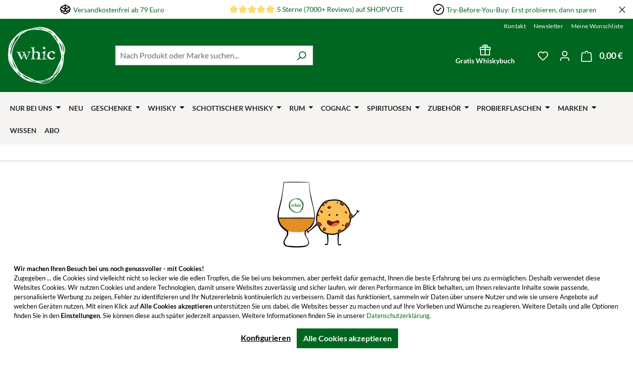

--- FILE ---
content_type: text/html; charset=UTF-8
request_url: https://whic.de/applaus-stuttgart-dry-gin.html
body_size: 43683
content:
<!DOCTYPE html>
<html lang="de-DE"
      itemscope="itemscope"
      itemtype="https://schema.org/WebPage">


    
                            
    <head>
                            
                                    <meta charset="utf-8">
            
                            <meta name="viewport"
                      content="width=device-width, initial-scale=1, shrink-to-fit=no">
            
                            <meta name="author"
                      content="">
                <meta name="robots"
                      content="index,follow">
                <meta name="revisit-after"
                      content="15 days">
                <meta name="keywords"
                      content="">
                <meta name="description"
                      content="Mit dem Applaus Stuttgart Dry Gin haben Sie eine tolle Grundlage für Ihren nächsten Gin Tonic. Ein Genuss durch und durch! Mit dem coolen Tropfen können Sie auch zum Geburtstag Ihrer Freunde punkten.
Das unverwechselbare Aroma von Gin wird durch die wald…">
            
                    
                        <meta property="og:type" content="product"/>
        
                    <meta property="og:site_name" content="whic.de"/>
        
                    <meta property="og:url" content="https://whic.de/applaus-stuttgart-dry-gin.html"/>
        
                                    <meta property="og:title" content="Applaus Stuttgart Dry Gin  | 5986"/>
                    
                                    <meta property="og:description" content="Mit dem Applaus Stuttgart Dry Gin haben Sie eine tolle Grundlage für Ihren nächsten Gin Tonic. Ein Genuss durch und durch! Mit dem coolen Tropfen können Sie auch zum Geburtstag Ihrer Freunde punkten.
Das unverwechselbare Aroma von Gin wird durch die wald…"/>
                    
                                    <meta property="og:image" content="https://whic-sw-prod.b-cdn.net/media/2c/6a/0d/1687839596/331fa0369c41d5b1b2768a010944c832.jpg?width=3000"/>
                    
                                    <meta property="product:brand" content="Applaus"/>
                    
                                
            <meta property="product:price:amount"
                  content="34.99"/>
            <meta property="product:price:currency"
                  content="EUR"/>
        
                    <meta property="product:product_link" content="https://whic.de/applaus-stuttgart-dry-gin.html"/>
        
                    <meta name="twitter:card" content="summary"/>
        
                    <meta name="twitter:site" content="whic.de"/>
        
                                    <meta property="twitter:title" content="Applaus Stuttgart Dry Gin  | 5986"/>
                    
                                    <meta property="twitter:description" content="Mit dem Applaus Stuttgart Dry Gin haben Sie eine tolle Grundlage für Ihren nächsten Gin Tonic. Ein Genuss durch und durch! Mit dem coolen Tropfen können Sie auch zum Geburtstag Ihrer Freunde punkten.
Das unverwechselbare Aroma von Gin wird durch die wald…"/>
                    
                                    <meta property="twitter:image" content="https://whic-sw-prod.b-cdn.net/media/2c/6a/0d/1687839596/331fa0369c41d5b1b2768a010944c832.jpg?width=3000"/>
                        
                            <meta itemprop="copyrightHolder"
                      content="whic.de">
                <meta itemprop="copyrightYear"
                      content="">
                <meta itemprop="isFamilyFriendly"
                      content="false">
                <meta itemprop="image"
                      content="https://whic-sw-prod.b-cdn.net/media/7f/ff/7a/1719481530/whic-logo-white.svg?ts=1719481530">
            
                                            <meta name="theme-color"
                      content="#ffffff">
                            
                                                <link rel="alternate" hreflang="nl-NL" href="https://whic.nl/applaus-stuttgart-dry-gin.html">
                                    <link rel="alternate" hreflang="fr-FR" href="https://whic.fr/applaus-stuttgart-dry-gin.html">
                                    <link rel="alternate" hreflang="cs-CZ" href="https://whic.cz/applaus-stuttgart-dry-gin.html">
                                    <link rel="alternate" hreflang="nl-BE" href="https://whic-shop.be/applaus-stuttgart-dry-gin.html">
                                    <link rel="alternate" hreflang="fr-BE" href="https://whic-shop.be/fr/applaus-stuttgart-dry-gin.html">
                                    <link rel="alternate" hreflang="lt-LT" href="https://whic.lt/applaus-stuttgart-dry-gin.html">
                                    <link rel="alternate" hreflang="sv-SE" href="https://whic.se/applaus-stuttgart-dry-gin.html">
                                    <link rel="alternate" hreflang="x-default" href="https://whic.de/applaus-stuttgart-dry-gin.html">
                                    <link rel="alternate" hreflang="de-DE" href="https://whic.de/applaus-stuttgart-dry-gin.html">
                                    

                
                    <script type="application/ld+json">
            [{"@context":"https:\/\/schema.org\/","@type":"Product","name":"Applaus Stuttgart Dry Gin ","description":"Mit dem Applaus Stuttgart Dry Gin haben Sie eine tolle Grundlage f\u00fcr Ihren n\u00e4chsten Gin Tonic. Ein Genuss durch und durch! Mit dem coolen Tropfen k\u00f6nnen Sie auch zum Geburtstag Ihrer Freunde punkten.\nDas unverwechselbare Aroma von Gin wird durch die waldig-blumigen Noten der Wacholderbeeren gepr\u00e4gt. Sie sind die Hauptaromengeber von Gin. Geschmeidig flie\u00dft der Gin mit sanften 43,0% Vol. in Ihr Glas.\nBei einem Dry Gin wie diesem k\u00f6nnen Sie sich auf ehrliche Aromen ganz ohne Zuckerzusatz freuen. G\u00f6nnen Sie sich mal wieder etwas unkompliziert leckeres und packen Sie den Applaus Stuttgart Dry Gin in Ihren Warenkorb, damit Sie ihn direkt bestellen und genie\u00dfen k\u00f6nnen.\n","sku":"5986","mpn":"5986","brand":{"@type":"Brand","name":"Applaus"},"image":["https:\/\/whic-sw-prod.b-cdn.net\/media\/2c\/6a\/0d\/1687839596\/331fa0369c41d5b1b2768a010944c832.jpg?width=3000","https:\/\/whic-sw-prod.b-cdn.net\/media\/68\/c8\/7f\/1687839596\/a3917a197af70edc3e8b086fb748dfa0.jpg?width=3000","https:\/\/whic-sw-prod.b-cdn.net\/media\/5d\/9a\/91\/1765360522\/4c24121bf3b007c14561968079f9464c.png?width=3000","https:\/\/whic-sw-prod.b-cdn.net\/media\/51\/00\/74\/1765360522\/a39e2e3c8ce496ef314bef49e5e05433.png?width=3000","https:\/\/whic-sw-prod.b-cdn.net\/media\/e4\/a4\/d0\/1765325912\/c3115690098c08084ee1f1b25589979f.png?width=3000"],"offers":[{"@type":"Offer","availability":"https:\/\/schema.org\/InStock","itemCondition":"https:\/\/schema.org\/NewCondition","priceCurrency":"EUR","priceValidUntil":"2026-02-01","seller":{"@type":"Organization","name":"whic GmbH"},"url":"https:\/\/whic.de\/applaus-stuttgart-dry-gin.html","price":34.99}]},{"@context":"https:\/\/schema.org","@type":"Organization"}]
        </script>
            


                    <link rel="icon" href="https://whic-sw-prod.b-cdn.net/media/a6/39/70/1643027523/whic-favicon.png?width=3000">
        
                                <link rel="apple-touch-icon"
                  href="https://whic-sw-prod.b-cdn.net/media/92/d5/79/1675329017/whic-logo.svg?ts=1675329017">
                    
        <link rel="canonical" href="https://whic.de/applaus-stuttgart-dry-gin.html">
                    <title>Applaus Stuttgart Dry Gin  | 5986</title>
    
                                                                                <link rel="stylesheet"
                      href="https://whic.de/theme/82ed148e96924191eb2a599a926811a8/css/all.css?1769439220">
                                    

                                                                                                                                                                                                                                                                                                                                                                                            
                    
    <script>
        window.features = JSON.parse('\u007B\u0022V6_5_0_0\u0022\u003Atrue,\u0022v6.5.0.0\u0022\u003Atrue,\u0022V6_6_0_0\u0022\u003Atrue,\u0022v6.6.0.0\u0022\u003Atrue,\u0022V6_7_0_0\u0022\u003Atrue,\u0022v6.7.0.0\u0022\u003Atrue,\u0022V6_8_0_0\u0022\u003Afalse,\u0022v6.8.0.0\u0022\u003Afalse,\u0022DISABLE_VUE_COMPAT\u0022\u003Atrue,\u0022disable.vue.compat\u0022\u003Atrue,\u0022ACCESSIBILITY_TWEAKS\u0022\u003Atrue,\u0022accessibility.tweaks\u0022\u003Atrue,\u0022TELEMETRY_METRICS\u0022\u003Afalse,\u0022telemetry.metrics\u0022\u003Afalse,\u0022FLOW_EXECUTION_AFTER_BUSINESS_PROCESS\u0022\u003Afalse,\u0022flow.execution.after.business.process\u0022\u003Afalse,\u0022PERFORMANCE_TWEAKS\u0022\u003Afalse,\u0022performance.tweaks\u0022\u003Afalse,\u0022CACHE_CONTEXT_HASH_RULES_OPTIMIZATION\u0022\u003Afalse,\u0022cache.context.hash.rules.optimization\u0022\u003Afalse,\u0022CACHE_REWORK\u0022\u003Afalse,\u0022cache.rework\u0022\u003Afalse,\u0022DEFERRED_CART_ERRORS\u0022\u003Afalse,\u0022deferred.cart.errors\u0022\u003Afalse,\u0022PRODUCT_ANALYTICS\u0022\u003Afalse,\u0022product.analytics\u0022\u003Afalse,\u0022REPEATED_PAYMENT_FINALIZE\u0022\u003Afalse,\u0022repeated.payment.finalize\u0022\u003Afalse,\u0022METEOR_TEXT_EDITOR\u0022\u003Afalse,\u0022meteor.text.editor\u0022\u003Afalse,\u0022SSO\u0022\u003Afalse,\u0022sso\u0022\u003Afalse,\u0022RULE_BUILDER\u0022\u003Atrue,\u0022rule.builder\u0022\u003Atrue,\u0022FLOW_BUILDER\u0022\u003Atrue,\u0022flow.builder\u0022\u003Atrue,\u0022ADVANCED_SEARCH\u0022\u003Atrue,\u0022advanced.search\u0022\u003Atrue,\u0022RETURNS_MANAGEMENT\u0022\u003Atrue,\u0022returns.management\u0022\u003Atrue,\u0022TEXT_GENERATOR\u0022\u003Atrue,\u0022text.generator\u0022\u003Atrue,\u0022CHECKOUT_SWEETENER\u0022\u003Atrue,\u0022checkout.sweetener\u0022\u003Atrue,\u0022IMAGE_CLASSIFICATION\u0022\u003Atrue,\u0022image.classification\u0022\u003Atrue,\u0022PROPERTY_EXTRACTOR\u0022\u003Atrue,\u0022property.extractor\u0022\u003Atrue,\u0022REVIEW_SUMMARY\u0022\u003Atrue,\u0022review.summary\u0022\u003Atrue,\u0022REVIEW_TRANSLATOR\u0022\u003Atrue,\u0022review.translator\u0022\u003Atrue,\u0022CONTENT_GENERATOR\u0022\u003Atrue,\u0022content.generator\u0022\u003Atrue,\u0022EXPORT_ASSISTANT\u0022\u003Atrue,\u0022export.assistant\u0022\u003Atrue,\u0022QUICK_ORDER\u0022\u003Atrue,\u0022quick.order\u0022\u003Atrue,\u0022EMPLOYEE_MANAGEMENT\u0022\u003Atrue,\u0022employee.management\u0022\u003Atrue,\u0022QUOTE_MANAGEMENT\u0022\u003Atrue,\u0022quote.management\u0022\u003Atrue,\u0022CAPTCHA\u0022\u003Atrue,\u0022captcha\u0022\u003Atrue,\u0022NATURAL_LANGUAGE_SEARCH\u0022\u003Atrue,\u0022natural.language.search\u0022\u003Atrue\u007D');
    </script>
        
                                                    
                        

    
                    


                        <script                     type="text/javascript">
                window.ga4CustomUrl = '';
            </script>
            
                                                                                        
    
                                                                                                <script                         type="text/javascript">
                    window.googleAnalyticsEnabled = false;
                    window.googleAdsEnabled = false;
                    window.ga4Enabled = false;
                    window.googleTagEnabled = false;

                    window.metaAdsEnabled = false;
                    window.microsoftAdsEnabled = false;
                    window.pinterestAdsEnabled = false;
                    window.tiktokAdsEnabled = false;
                    window.conversionConfiguration = "brutto";
                    window.taxConfiguration = "brutto";

                    window.requestLocale = 'de-DE';

                                        window.ga4CookieConfig = 'standardCookies';
                    

                                        window.generateLeadValue = '1';
                                        window.ga4Currency = 'EUR';

                </script>
                                                            <script                             type="text/javascript">
                        window.ga4TagId = 'GTM-ND2GW5C';
                        window.dataLayer = window.dataLayer || [];
                        window.googleTagEnabled = true;
                        window.ga4Enabled = true;
                        window.ga4controllerName = 'product';
                        window.ga4controllerAction = 'index';
                        window.ga4activeNavigationId = 'fd45c64e026040dbcb83395829d2aea5';
                        window.ga4activeNavigationName = '';
                        window.ga4affiliation = 'whic.de';
                        window.ga4salesChannelName = 'whic.de';
                        window.ga4salesChannelId = 'ac9f9220992445f383931800ebc60bf8';
                        if (localStorage.getItem("ga4UserId")) window.ga4UserId = localStorage.getItem("ga4UserId");
                        if (localStorage.getItem("ga4CustomerLifetimeValue")) window.ga4CustomerLifetimeValue = localStorage.getItem("ga4CustomerLifetimeValue");
                        if (localStorage.getItem("ga4CustomerOrderCount")) window.ga4CustomerOrderCount = localStorage.getItem("ga4CustomerOrderCount");

                                                window.ga4upCoupon = false;
                                                                        window.ga4gpCoupon = false;
                                                                        window.customTagManager = false;
                                                                        window.ga4AdvancedConsentMode = false;
                                                                        window.ga4ActiveConsentMode = true;
                                                                        window.metaAdsEnabled = true;
                        
                                                window.microsoftAdsEnabled = true;

                        
                        
                                            </script>
                                                                                            <script                             type="text/javascript">
                        window.googleAnalyticsEnabled = true;
                                            window.taxConfiguration = 'netto';
                                        </script>
                                    
                                    <script                         type="text/javascript">
                    window.googleAdsEnabled = true;
                                        window.conversionConfiguration = 'brutto';
                                    </script>
                    
        
            <script                     type="text/javascript">
                            window.ga4Guest = false;
                        </script>

                            <script                         type="text/javascript">
                    window.ga4UserLoggedIn = false;
                    if (localStorage.getItem("loginSent")) localStorage.removeItem("loginSent");
                    if (localStorage.getItem("signUpSent")) localStorage.removeItem("signUpSent");
                </script>
            
            
                        
                
    
                        <script                     type="text/javascript">
                window.ga4Product = {};
            </script>
                
                    

                
                    
                    
                                                                
                                                                                        
                

                
                
                                                    
                                                    
                                    <script                             type="text/javascript">
                        window.ga4Product['fd45c64e026040dbcb83395829d2aea5'] = {
                            item_id: '5986',
                            item_name: 'Applaus Stuttgart Dry Gin',
                            item_variant: '',
                            item_brand: 'Applaus',
                            currency: 'EUR',
                            price: '29.4',
                            extra: {
                                minPurchase: '1',
                                shopware_id: 'fd45c64e026040dbcb83395829d2aea5',
                                realPrice: '29.4',
                                item_startPrice: '29.4',
                                taxRate: '19',
                                parentId: ''
                            }
                        };
                                                    window.ga4Product['fd45c64e026040dbcb83395829d2aea5']['item_list_id'] = 'product';
                            window.ga4Product['fd45c64e026040dbcb83395829d2aea5']['item_list_name'] = 'product';
                                                                                                                                                                            window.ga4Product['fd45c64e026040dbcb83395829d2aea5']['item_category'] = 'ᐅ whic.de | Jetzt online Whisky und mehr kaufen';
                                                                                                                                        </script>
                                        
    
            
                    
    


            <script>
            window.mediameetsFacebookPixelData = new Map();
        </script>
    
                                
            

    
                
                                    <script>
                    window.useDefaultCookieConsent = true;
                </script>
                    
            		                            <script>
                window.activeNavigationId = '9da28f4f81d5425fae3f7289d2437a47';
                window.activeRoute = 'frontend.detail.page';
                window.activeRouteParameters = '\u007B\u0022_httpCache\u0022\u003Atrue,\u0022productId\u0022\u003A\u0022fd45c64e026040dbcb83395829d2aea5\u0022\u007D';
                window.router = {
                    'frontend.cart.offcanvas': '/checkout/offcanvas',
                    'frontend.cookie.offcanvas': '/cookie/offcanvas',
                    'frontend.cookie.groups': '/cookie/groups',
                    'frontend.checkout.finish.page': '/checkout/finish',
                    'frontend.checkout.info': '/widgets/checkout/info',
                    'frontend.menu.offcanvas': '/widgets/menu/offcanvas',
                    'frontend.cms.page': '/widgets/cms',
                    'frontend.cms.navigation.page': '/widgets/cms/navigation',
                    'frontend.country.country-data': '/country/country-state-data',
                    'frontend.app-system.generate-token': '/app-system/Placeholder/generate-token',
                    'frontend.gateway.context': '/gateway/context',
                    'frontend.cookie.consent.offcanvas': '/cookie/consent-offcanvas',
                    'frontend.account.login.page': '/account/login',
                    };
                window.salesChannelId = 'ac9f9220992445f383931800ebc60bf8';
            </script>
        

            
    

    

    

    <script>
        window.router['frontend.product.review.translate'] = '/translate-review';
    </script>

                                <script>
                
                window.breakpoints = JSON.parse('\u007B\u0022xs\u0022\u003A0,\u0022sm\u0022\u003A576,\u0022md\u0022\u003A768,\u0022lg\u0022\u003A992,\u0022xl\u0022\u003A1200,\u0022xxl\u0022\u003A1400\u007D');
            </script>
        
                                    <script>
                    window.customerLoggedInState = 0;

                    window.wishlistEnabled = 1;
                </script>
                    
                        
                        
    <script>
        window.validationMessages = JSON.parse('\u007B\u0022required\u0022\u003A\u0022Die\u0020Eingabe\u0020darf\u0020nicht\u0020leer\u0020sein.\u0022,\u0022email\u0022\u003A\u0022Ung\\u00fcltige\u0020E\u002DMail\u002DAdresse.\u0020Die\u0020E\u002DMail\u0020ben\\u00f6tigt\u0020das\u0020Format\u0020\\\u0022nutzer\u0040beispiel.de\\\u0022.\u0022,\u0022confirmation\u0022\u003A\u0022Ihre\u0020Eingaben\u0020sind\u0020nicht\u0020identisch.\u0022,\u0022minLength\u0022\u003A\u0022Die\u0020Eingabe\u0020ist\u0020zu\u0020kurz.\u0022,\u0022grecaptcha\u0022\u003A\u0022Bitte\u0020akzeptieren\u0020Sie\u0020die\u0020technisch\u0020erforderlichen\u0020Cookies,\u0020um\u0020die\u0020reCAPTCHA\u002D\\u00dcberpr\\u00fcfung\u0020zu\u0020erm\\u00f6glichen.\u0022\u007D');
    </script>
        
                    
        <script>
            window.pluginConfig = {"rhwebCmsBundleCmsPageCartPositionEmpty":"below","rhwebCmsBundleCmsPageCartPosition":"below","rhwebCmsBundleCmsPageWishlistPositionEmpty":"below","rhwebCmsBundleCmsPageWishlistPosition":"below","rhwebCmsBundleCmsPageSearchPositionEmpty":"below","rhwebCmsBundleCmsPageSearchPosition":"below","rhwebCmsBundleCmsPageFinishPosition":"below","recentProductsLifetimeDays":30,"rhwebCmsBundleAnimationsMobileActivate":true,"generalFreeShippingType":2};
        </script>
    
    
                                                    <script>
                        window.themeJsPublicPath = 'https://whic.de/theme/82ed148e96924191eb2a599a926811a8/js/';
                    </script>
                                            <script type="text/javascript" src="https://whic.de/theme/82ed148e96924191eb2a599a926811a8/js/storefront/storefront.js?1769439220" defer></script>
                                            <script type="text/javascript" src="https://whic.de/theme/82ed148e96924191eb2a599a926811a8/js/dreisc-cms-pro/dreisc-cms-pro.js?1769439220" defer></script>
                                            <script type="text/javascript" src="https://whic.de/theme/82ed148e96924191eb2a599a926811a8/js/d-i-sco-g-a4/d-i-sco-g-a4.js?1769439220" defer></script>
                                            <script type="text/javascript" src="https://whic.de/theme/82ed148e96924191eb2a599a926811a8/js/frosh-platform-filter-search/frosh-platform-filter-search.js?1769439220" defer></script>
                                            <script type="text/javascript" src="https://whic.de/theme/82ed148e96924191eb2a599a926811a8/js/mollie-payments/mollie-payments.js?1769439220" defer></script>
                                            <script type="text/javascript" src="https://whic.de/theme/82ed148e96924191eb2a599a926811a8/js/pluszwei-back-in-stock-reminder/pluszwei-back-in-stock-reminder.js?1769439220" defer></script>
                                            <script type="text/javascript" src="https://whic.de/theme/82ed148e96924191eb2a599a926811a8/js/rpay-payments/rpay-payments.js?1769439220" defer></script>
                                            <script type="text/javascript" src="https://whic.de/theme/82ed148e96924191eb2a599a926811a8/js/subscription/subscription.js?1769439220" defer></script>
                                            <script type="text/javascript" src="https://whic.de/theme/82ed148e96924191eb2a599a926811a8/js/checkout-sweetener/checkout-sweetener.js?1769439220" defer></script>
                                            <script type="text/javascript" src="https://whic.de/theme/82ed148e96924191eb2a599a926811a8/js/text-translator/text-translator.js?1769439220" defer></script>
                                            <script type="text/javascript" src="https://whic.de/theme/82ed148e96924191eb2a599a926811a8/js/employee-management/employee-management.js?1769439220" defer></script>
                                            <script type="text/javascript" src="https://whic.de/theme/82ed148e96924191eb2a599a926811a8/js/quick-order/quick-order.js?1769439220" defer></script>
                                            <script type="text/javascript" src="https://whic.de/theme/82ed148e96924191eb2a599a926811a8/js/advanced-search/advanced-search.js?1769439220" defer></script>
                                            <script type="text/javascript" src="https://whic.de/theme/82ed148e96924191eb2a599a926811a8/js/captcha/captcha.js?1769439220" defer></script>
                                            <script type="text/javascript" src="https://whic.de/theme/82ed148e96924191eb2a599a926811a8/js/quote-management/quote-management.js?1769439220" defer></script>
                                            <script type="text/javascript" src="https://whic.de/theme/82ed148e96924191eb2a599a926811a8/js/a-i-search/a-i-search.js?1769439220" defer></script>
                                            <script type="text/javascript" src="https://whic.de/theme/82ed148e96924191eb2a599a926811a8/js/spatial-cms-element/spatial-cms-element.js?1769439220" defer></script>
                                            <script type="text/javascript" src="https://whic.de/theme/82ed148e96924191eb2a599a926811a8/js/order-approval/order-approval.js?1769439220" defer></script>
                                            <script type="text/javascript" src="https://whic.de/theme/82ed148e96924191eb2a599a926811a8/js/shopping-list/shopping-list.js?1769439220" defer></script>
                                            <script type="text/javascript" src="https://whic.de/theme/82ed148e96924191eb2a599a926811a8/js/organization-unit/organization-unit.js?1769439220" defer></script>
                                            <script type="text/javascript" src="https://whic.de/theme/82ed148e96924191eb2a599a926811a8/js/advanced-product-catalogs/advanced-product-catalogs.js?1769439220" defer></script>
                                            <script type="text/javascript" src="https://whic.de/theme/82ed148e96924191eb2a599a926811a8/js/budget-management/budget-management.js?1769439220" defer></script>
                                            <script type="text/javascript" src="https://whic.de/theme/82ed148e96924191eb2a599a926811a8/js/blur-brand-listing/blur-brand-listing.js?1769439220" defer></script>
                                            <script type="text/javascript" src="https://whic.de/theme/82ed148e96924191eb2a599a926811a8/js/blur-daily-products/blur-daily-products.js?1769439220" defer></script>
                                            <script type="text/javascript" src="https://whic.de/theme/82ed148e96924191eb2a599a926811a8/js/mediameets-fb-pixel/mediameets-fb-pixel.js?1769439220" defer></script>
                                            <script type="text/javascript" src="https://whic.de/theme/82ed148e96924191eb2a599a926811a8/js/laenen-captcha/laenen-captcha.js?1769439220" defer></script>
                                            <script type="text/javascript" src="https://whic.de/theme/82ed148e96924191eb2a599a926811a8/js/blur-custom-shipping-date/blur-custom-shipping-date.js?1769439220" defer></script>
                                            <script type="text/javascript" src="https://whic.de/theme/82ed148e96924191eb2a599a926811a8/js/frosh-lazy-sizes/frosh-lazy-sizes.js?1769439220" defer></script>
                                            <script type="text/javascript" src="https://whic.de/theme/82ed148e96924191eb2a599a926811a8/js/r-h-web-cms-elements/r-h-web-cms-elements.js?1769439220" defer></script>
                                            <script type="text/javascript" src="https://whic.de/theme/82ed148e96924191eb2a599a926811a8/js/whic-shopware-enhancer/whic-shopware-enhancer.js?1769439220" defer></script>
                                            <script type="text/javascript" src="https://whic.de/theme/82ed148e96924191eb2a599a926811a8/js/whic-sales-channel-switcher/whic-sales-channel-switcher.js?1769439220" defer></script>
                                            <script type="text/javascript" src="https://whic.de/theme/82ed148e96924191eb2a599a926811a8/js/intedia-morayne/intedia-morayne.js?1769439220" defer></script>
                                            <script type="text/javascript" src="https://whic.de/theme/82ed148e96924191eb2a599a926811a8/js/acris-tax-c-s/acris-tax-c-s.js?1769439220" defer></script>
                                            <script type="text/javascript" src="https://whic.de/theme/82ed148e96924191eb2a599a926811a8/js/whic-theme/whic-theme.js?1769439220" defer></script>
                                                        

    
        
        
        
        
    
        
        

                                
    <script>
        window.mollie_javascript_use_shopware = '1'
    </script>

    


    </head>

        <body class="is-ctl-product is-act-index is-active-route-frontend-detail-page">

            
                
    
    
            <div id="page-top" class="skip-to-content bg-primary-subtle text-primary-emphasis overflow-hidden" tabindex="-1">
            <div class="container skip-to-content-container d-flex justify-content-center visually-hidden-focusable">
                                                                                        <a href="#content-main" class="skip-to-content-link d-inline-flex text-decoration-underline m-1 p-2 fw-bold gap-2">
                                Zum Hauptinhalt springen
                            </a>
                                            
                                                                        <a href="#header-main-search-input" class="skip-to-content-link d-inline-flex text-decoration-underline m-1 p-2 fw-bold gap-2 d-none d-sm-block">
                                Zur Suche springen
                            </a>
                                            
                                                                        <a href="#main-navigation-menu" class="skip-to-content-link d-inline-flex text-decoration-underline m-1 p-2 fw-bold gap-2 d-none d-lg-block">
                                Zur Hauptnavigation springen
                            </a>
                                                                        </div>
        </div>
        
                            
                <noscript class="noscript-main">
                
    <div role="alert"
         aria-live="polite"
         class="alert alert-info d-flex align-items-center">

                                                                        
                                                    <span class="icon icon-info" aria-hidden="true">
                                        <svg xmlns="http://www.w3.org/2000/svg" xmlns:xlink="http://www.w3.org/1999/xlink" width="24" height="24" viewBox="0 0 24 24"><defs><path d="M12 7c.5523 0 1 .4477 1 1s-.4477 1-1 1-1-.4477-1-1 .4477-1 1-1zm1 9c0 .5523-.4477 1-1 1s-1-.4477-1-1v-5c0-.5523.4477-1 1-1s1 .4477 1 1v5zm11-4c0 6.6274-5.3726 12-12 12S0 18.6274 0 12 5.3726 0 12 0s12 5.3726 12 12zM12 2C6.4772 2 2 6.4772 2 12s4.4772 10 10 10 10-4.4772 10-10S17.5228 2 12 2z" id="icons-default-info" /></defs><use xlink:href="#icons-default-info" fill="#758CA3" fill-rule="evenodd" /></svg>
                    </span>                                                    
                                    
                    <div class="alert-content-container">
                                                    
                                                            Um unseren Shop in vollem Umfang nutzen zu können, empfehlen wir Ihnen Javascript in Ihrem Browser zu aktivieren.
                                    
                                                                </div>
            </div>
            </noscript>
        

                    <header class="header-usp-bar" style="display: none;">
        <div class="container">
            <div class="usp-bar" data-base-slider="true"
                 data-base-slider-options='{&quot;slider&quot;:{&quot;speed&quot;:400,&quot;autoplayTimeout&quot;:4000,&quot;autoplay&quot;:true,&quot;autoplayButtonOutput&quot;:false,&quot;nav&quot;:false,&quot;controls&quot;:false,&quot;autoHeight&quot;:false,&quot;items&quot;:3,&quot;responsive&quot;:{&quot;xs&quot;:{&quot;items&quot;:1},&quot;sm&quot;:{&quot;items&quot;:2},&quot;md&quot;:{&quot;items&quot;:2}}}}'>
                <div class="slider usp-bar-text d-flexX flex-row justify-content-between" data-base-slider-container="true">
                    <div class=""><div class="usp-bar-slide my-2 pr-4"><span class="icon icon-package-open" aria-hidden="true">
                                        <svg xmlns="http://www.w3.org/2000/svg" xmlns:xlink="http://www.w3.org/1999/xlink" width="24" height="24" viewBox="0 0 24 24"><defs><path d="M13 3.6995v3.7463l2.4181 1.5113L18.941 7 13 3.6995zm.4203 6.3675L12 9.1792l-1.4203.8878L12 10.856l1.4203-.789zM8.582 8.957 11 7.4459V3.6995L5.0591 7 8.582 8.957zm13.4126-2.063 1.934 4.835a1 1 0 0 1-.4429 1.2455L22 13.7999V17a1 1 0 0 1-.5144.8742l-9 5a1 1 0 0 1-.9712 0l-9-5A1 1 0 0 1 2 17v-3.2001l-1.4856-.8254a1 1 0 0 1-.4429-1.2455l1.934-4.835c.0318-.305.2015-.5974.5089-.7682l9-5a1 1 0 0 1 .9712 0l9 5c.3074.1708.477.4632.5089.7682zM20 14.911l-5.5144 3.0635c-.5265.2925-1.1904.0565-1.414-.5028L12 14.793l-1.0715 2.6788c-.2237.5593-.8876.7953-1.4141.5028L4 14.911v1.5006l8 4.4444 8-4.4444V14.911zm-9.2556-2.4646L3.5068 8.4255l-1.2512 3.128 7.2376 4.021 1.2512-3.128zm2.5112 0 1.2512 3.128 7.2376-4.0208-1.2512-3.128-7.2376 4.0208z" id="icons-default-package-open" /></defs><use xlink:href="#icons-default-package-open" fill="#758CA3" fill-rule="evenodd" /></svg>
                    </span> <a href="https://whic.de/versand-lieferung">Versandkostenfrei ab 79 Euro</a></div></div>
                    <div class=""><div class="usp-bar-slide my-2 pr-4"><span class="icon icon-star icon-xs icon-review" aria-hidden="true">
                                        <svg xmlns="http://www.w3.org/2000/svg" xmlns:xlink="http://www.w3.org/1999/xlink" width="24" height="24" viewBox="0 0 24 24"><defs><path id="icons-solid-star" d="M6.7998 23.3169c-1.0108.4454-2.1912-.0129-2.6367-1.0237a2 2 0 0 1-.1596-1.008l.5724-5.6537L.7896 11.394c-.736-.8237-.6648-2.088.1588-2.824a2 2 0 0 1 .9093-.4633l5.554-1.2027 2.86-4.9104c.556-.9545 1.7804-1.2776 2.7349-.7217a2 2 0 0 1 .7216.7217l2.86 4.9104 5.554 1.2027c1.0796.2338 1.7652 1.2984 1.5314 2.378a2 2 0 0 1-.4633.9093l-3.7863 4.2375.5724 5.6538c.1113 1.0989-.6894 2.08-1.7883 2.1912a2 2 0 0 1-1.008-.1596L12 21.0254l-5.2002 2.2915z" /></defs><use xlink:href="#icons-solid-star" fill="#758CA3" fill-rule="evenodd" /></svg>
                    </span><span class="icon icon-star icon-xs icon-review" aria-hidden="true">
                                        <svg xmlns="http://www.w3.org/2000/svg" xmlns:xlink="http://www.w3.org/1999/xlink" width="24" height="24" viewBox="0 0 24 24"><use xlink:href="#icons-solid-star" fill="#758CA3" fill-rule="evenodd" /></svg>
                    </span><span class="icon icon-star icon-xs icon-review" aria-hidden="true">
                                        <svg xmlns="http://www.w3.org/2000/svg" xmlns:xlink="http://www.w3.org/1999/xlink" width="24" height="24" viewBox="0 0 24 24"><use xlink:href="#icons-solid-star" fill="#758CA3" fill-rule="evenodd" /></svg>
                    </span><span class="icon icon-star icon-xs icon-review" aria-hidden="true">
                                        <svg xmlns="http://www.w3.org/2000/svg" xmlns:xlink="http://www.w3.org/1999/xlink" width="24" height="24" viewBox="0 0 24 24"><use xlink:href="#icons-solid-star" fill="#758CA3" fill-rule="evenodd" /></svg>
                    </span><span class="icon icon-star icon-xs icon-review" aria-hidden="true">
                                        <svg xmlns="http://www.w3.org/2000/svg" xmlns:xlink="http://www.w3.org/1999/xlink" width="24" height="24" viewBox="0 0 24 24"><use xlink:href="#icons-solid-star" fill="#758CA3" fill-rule="evenodd" /></svg>
                    </span> <a href="https://www.shopvote.de/bewertung_whic_de_13384.html" target="_blank" rel="nofollow noreferrer noopener">5 Sterne (7000+ Reviews) auf SHOPVOTE</a></div></div>
                    <div class=""><div class="usp-bar-slide my-2 mr-4 me-4 pl-4"><span class="icon icon-checkmark-circle" aria-hidden="true">
                                        <svg xmlns="http://www.w3.org/2000/svg" xmlns:xlink="http://www.w3.org/1999/xlink" width="24" height="24" viewBox="0 0 24 24"><defs><path d="M24 12c0 6.6274-5.3726 12-12 12S0 18.6274 0 12 5.3726 0 12 0s12 5.3726 12 12zM12 2C6.4772 2 2 6.4772 2 12s4.4772 10 10 10 10-4.4772 10-10S17.5228 2 12 2zM7.7071 12.2929 10 14.5858l6.2929-6.293c.3905-.3904 1.0237-.3904 1.4142 0 .3905.3906.3905 1.0238 0 1.4143l-7 7c-.3905.3905-1.0237.3905-1.4142 0l-3-3c-.3905-.3905-.3905-1.0237 0-1.4142.3905-.3905 1.0237-.3905 1.4142 0z" id="icons-default-checkmark-circle" /></defs><use xlink:href="#icons-default-checkmark-circle" fill="#758CA3" fill-rule="evenodd" /></svg>
                    </span> <a href="https://whic.de/tasting-circle">Try-Before-You-Buy: Erst probieren, dann sparen</a></div></div>
                </div>
            </div>
        </div>
        <button class="close-btn" data-close-button="header-usp-bar"><span class="icon icon-x icon-xs" aria-hidden="true">
                                        <svg xmlns="http://www.w3.org/2000/svg" xmlns:xlink="http://www.w3.org/1999/xlink" width="24" height="24" viewBox="0 0 24 24"><defs><path d="m10.5858 12-7.293-7.2929c-.3904-.3905-.3904-1.0237 0-1.4142.3906-.3905 1.0238-.3905 1.4143 0L12 10.5858l7.2929-7.293c.3905-.3904 1.0237-.3904 1.4142 0 .3905.3906.3905 1.0238 0 1.4143L13.4142 12l7.293 7.2929c.3904.3905.3904 1.0237 0 1.4142-.3906.3905-1.0238.3905-1.4143 0L12 13.4142l-7.2929 7.293c-.3905.3904-1.0237.3904-1.4142 0-.3905-.3906-.3905-1.0238 0-1.4143L10.5858 12z" id="icons-default-x" /></defs><use xlink:href="#icons-default-x" fill="#758CA3" fill-rule="evenodd" /></svg>
                    </span></button>
    </header>
                                        
    
        <header class="header-main">
                            <div class="container">
                                    <div class="top-bar d-none d-md-block">
        <nav class="top-bar-nav">

            <ul class="top-bar-list list-unstyled">
                <li class="top-bar-list-item">
                    <a class="top-bar-list-item-link" href="/kontakt"
                       title="/kontakt">
                        Kontakt
                    </a>
                </li>
                <li class="top-bar-list-item">
                    <a class="top-bar-list-item-link" href="/whic-newsletter"
                       title="/whic-newsletter">
                        Newsletter
                    </a>
                </li>
                                <li class="top-bar-list-item">
                    <a class="top-bar-list-item-link" href="/wishlist"
                       title="/wishlist">
                        Meine Wunschliste
                    </a>
                </li>

            </ul>


                                                    
                        

                                                    
                        

        </nav>
    </div>
    
            <div class="row align-items-center header-row">
                <div class="col col-sm-auto col-md-2 col-lg-2 header-logo-col">
            <div class="header-logo-main text-center">
                    <a class="header-logo-main-link"
               href="/"
               title="Zur Startseite gehen">
                                    <picture class="header-logo-picture d-block m-auto">
                                                                            
                                                                            
                                                                                    <img src="https://whic-sw-prod.b-cdn.net/media/7f/ff/7a/1719481530/whic-logo-white.svg?ts=1719481530"
                                     alt="Zur Startseite gehen"
                                     class="img-fluid header-logo-main-img">
                                                                        </picture>
                            </a>
            </div>
    </div>

                <div class="col-12 order-2 col-sm order-sm-1 header-search-col">
        <div class="row">
            <div class="col">
                
<div class="collapse" id="searchCollapse">
    <div class="header-search" data-search-focus-enhancement="true">
                        
    
                    <form action="/search"
                      method="get"
                      data-search-widget="true"
                      data-search-widget-options="{&quot;searchWidgetMinChars&quot;:3}"
                      data-url="/suggest?search="
                      class="header-search-form js-search-form">
                                            <div class="input-group">
                                <input type="search"
           id="header-main-search-input"
           name="search"
           class="form-control header-search-input"
           autocomplete="off"
           autocapitalize="off"
           placeholder="Nach Produkt oder Marke suchen..."
           aria-label="Nach Produkt oder Marke suchen..."
           value=""
    >

                                                            <button type="submit"
                                        class="btn header-search-btn"
                                        aria-label="Suchen">
                                    <span class="header-search-icon">
                                        <span class="icon icon-search" aria-hidden="true">
                                        <svg xmlns="http://www.w3.org/2000/svg" xmlns:xlink="http://www.w3.org/1999/xlink" width="24" height="24" viewBox="0 0 24 24"><defs><path d="M10.0944 16.3199 4.707 21.707c-.3905.3905-1.0237.3905-1.4142 0-.3905-.3905-.3905-1.0237 0-1.4142L8.68 14.9056C7.6271 13.551 7 11.8487 7 10c0-4.4183 3.5817-8 8-8s8 3.5817 8 8-3.5817 8-8 8c-1.8487 0-3.551-.627-4.9056-1.6801zM15 16c3.3137 0 6-2.6863 6-6s-2.6863-6-6-6-6 2.6863-6 6 2.6863 6 6 6z" id="icons-default-search" /></defs><use xlink:href="#icons-default-search" fill="#758CA3" fill-rule="evenodd" /></svg>
                    </span>                                    </span>
                                </button>
                            
                                                            <button class="btn header-close-btn js-search-close-btn d-none"
                                        type="button"
                                        aria-label="Die Dropdown-Suche schließen">
                                    <span class="header-close-icon">
                                        <span class="icon icon-x" aria-hidden="true">
                                        <svg xmlns="http://www.w3.org/2000/svg" xmlns:xlink="http://www.w3.org/1999/xlink" width="24" height="24" viewBox="0 0 24 24"><defs><path d="m10.5858 12-7.293-7.2929c-.3904-.3905-.3904-1.0237 0-1.4142.3906-.3905 1.0238-.3905 1.4143 0L12 10.5858l7.2929-7.293c.3905-.3904 1.0237-.3904 1.4142 0 .3905.3906.3905 1.0238 0 1.4143L13.4142 12l7.293 7.2929c.3904.3905.3904 1.0237 0 1.4142-.3906.3905-1.0238.3905-1.4143 0L12 13.4142l-7.2929 7.293c-.3905.3904-1.0237.3904-1.4142 0-.3905-.3906-.3905-1.0238 0-1.4143L10.5858 12z" id="icons-default-x" /></defs><use xlink:href="#icons-default-x" fill="#758CA3" fill-rule="evenodd" /></svg>
                    </span>                                    </span>
                                </button>
                                                    </div>
                                    </form>
            

            </div>
</div>
            </div>
        </div>
    </div>

                <div class="col-auto order-1 order-sm-2 header-actions-col">
        <div class="row ">
                            <div class="col order-1 d-lg-none">
                    <div class="menu-button">
                                                                <button
                                            class="btn nav-main-toggle-btn header-actions-btn"
                                            type="button"
                                            data-off-canvas-menu="true"
                                            aria-label="Menü"
                                        >
                                                                                            <span class="icon icon-stack" aria-hidden="true">
                                        <svg xmlns="http://www.w3.org/2000/svg" xmlns:xlink="http://www.w3.org/1999/xlink" width="24" height="24" viewBox="0 0 24 24"><defs><path d="M3 13c-.5523 0-1-.4477-1-1s.4477-1 1-1h18c.5523 0 1 .4477 1 1s-.4477 1-1 1H3zm0-7c-.5523 0-1-.4477-1-1s.4477-1 1-1h18c.5523 0 1 .4477 1 1s-.4477 1-1 1H3zm0 14c-.5523 0-1-.4477-1-1s.4477-1 1-1h18c.5523 0 1 .4477 1 1s-.4477 1-1 1H3z" id="icons-default-stack" /></defs><use xlink:href="#icons-default-stack" fill="#758CA3" fill-rule="evenodd" /></svg>
                    </span>                                                                                    </button>
                                    
                    </div>
                </div>
            

                                                        <div class="col-auto d-sm-none">
                                <div class="search-toggle">
                                    <button class="btn header-actions-btn search-toggle-btn js-search-toggle-btn collapsed"
                                            type="button"
                                            data-bs-toggle="collapse"
                                            data-bs-target="#searchCollapse"
                                            aria-expanded="false"
                                            aria-controls="searchCollapse"
                                            aria-label="Suchen">
                                        <span class="icon icon-search" aria-hidden="true">
                                        <svg xmlns="http://www.w3.org/2000/svg" xmlns:xlink="http://www.w3.org/1999/xlink" width="24" height="24" viewBox="0 0 24 24"><use xlink:href="#icons-default-search" fill="#758CA3" fill-rule="evenodd" /></svg>
                    </span>                                    </button>
                                </div>
                            </div>
                        

                <div class="col-auto d-none d-md-block me-4 pe-4">
                    <div class="header-buchgeschenk">
                        <a class="btn header-buchgeschenk-btn header-actions-btn"
                           href="https://whic.de/whisky-buch.html"
                           title="Gratis Whiskybuch"
                           aria-label="Gratis Whiskybuch">
                            <span class="icon icon-package-gift" aria-hidden="true">
                                        <svg xmlns="http://www.w3.org/2000/svg" xmlns:xlink="http://www.w3.org/1999/xlink" width="24" height="24" viewBox="0 0 24 24"><defs><path d="M13 7v3h9V7h-9zm-2 0H2v3h9V7zm0 5H3v10h8V12zm2 0v10h8V12h-8zM6.3368 5A3.4864 3.4864 0 0 1 6 3.5C6 1.567 7.567 0 9.5 0c.9793 0 1.8647.4022 2.5 1.0505C12.6353.4022 13.5207 0 14.5 0 16.433 0 18 1.567 18 3.5a3.4864 3.4864 0 0 1-.3368 1.5H22c1.1046 0 2 .8954 2 2v4c0 .5523-.4477 1-1 1v11c0 .5523-.4477 1-1 1H2c-.5523 0-1-.4477-1-1V12c-.5523 0-1-.4477-1-1V7c0-1.1046.8954-2 2-2h4.3368zM14.5 5c.8284 0 1.5-.6716 1.5-1.5S15.3284 2 14.5 2 13 2.6716 13 3.5 13.6716 5 14.5 5zm-5 0c.8284 0 1.5-.6716 1.5-1.5S10.3284 2 9.5 2 8 2.6716 8 3.5 8.6716 5 9.5 5z" id="icons-default-package-gift" /></defs><use xlink:href="#icons-default-package-gift" fill="#758CA3" fill-rule="evenodd" /></svg>
                    </span> <span class="text-white small">Gratis Whiskybuch</span>
                        </a>
                    </div>
                </div>
            
                                                            <div class="col-auto">
                                    <div class="header-wishlist">
                                        <a class="btn header-wishlist-btn header-actions-btn"
                                           href="/wishlist"
                                           title="Wunschliste"
                                           aria-labelledby="wishlist-basket-live-area"
                                        >
                                                
            <span class="header-wishlist-icon">
            <span class="icon icon-heart" aria-hidden="true">
                                        <svg xmlns="http://www.w3.org/2000/svg" xmlns:xlink="http://www.w3.org/1999/xlink" width="24" height="24" viewBox="0 0 24 24"><defs><path d="M20.0139 12.2998c1.8224-1.8224 1.8224-4.7772 0-6.5996-1.8225-1.8225-4.7772-1.8225-6.5997 0L12 7.1144l-1.4142-1.4142c-1.8225-1.8225-4.7772-1.8225-6.5997 0-1.8224 1.8224-1.8224 4.7772 0 6.5996l7.519 7.519a.7.7 0 0 0 .9899 0l7.5189-7.519zm1.4142 1.4142-7.519 7.519c-1.0543 1.0544-2.7639 1.0544-3.8183 0L2.572 13.714c-2.6035-2.6035-2.6035-6.8245 0-9.428 2.6035-2.6035 6.8246-2.6035 9.4281 0 2.6035-2.6035 6.8246-2.6035 9.428 0 2.6036 2.6035 2.6036 6.8245 0 9.428z" id="icons-default-heart" /></defs><use xlink:href="#icons-default-heart" fill="#758CA3" fill-rule="evenodd" /></svg>
                    </span>        </span>
    
    
    
    <span class="badge bg-primary header-wishlist-badge"
          id="wishlist-basket"
          data-wishlist-storage="true"
          data-wishlist-storage-options="{&quot;listPath&quot;:&quot;\/wishlist\/list&quot;,&quot;mergePath&quot;:&quot;\/wishlist\/merge&quot;,&quot;pageletPath&quot;:&quot;\/wishlist\/merge\/pagelet&quot;}"
          data-wishlist-widget="true"
          data-wishlist-widget-options="{&quot;showCounter&quot;:true}"
          aria-labelledby="wishlist-basket-live-area"
    ></span>

    <span class="visually-hidden"
          id="wishlist-basket-live-area"
          data-wishlist-live-area-text="Du hast %counter% Produkte auf dem Merkzettel"
          aria-live="polite"
    ></span>
                                        </a>
                                    </div>
                                </div>
                            
            
                                        <div class="col-auto">
                                <div class="account-menu">
                                        <div class="dropdown">
                    <button class="btn account-menu-btn header-actions-btn"
                    type="button"
                    id="accountWidget"
                    data-account-menu="true"
                    data-bs-toggle="dropdown"
                    aria-haspopup="true"
                    aria-expanded="false"
                    aria-label="Ihr Konto"
                    title="Ihr Konto">
                <span class="icon icon-avatar" aria-hidden="true">
                                        <svg xmlns="http://www.w3.org/2000/svg" xmlns:xlink="http://www.w3.org/1999/xlink" width="24" height="24" viewBox="0 0 24 24"><defs><path d="M12 3C9.7909 3 8 4.7909 8 7c0 2.2091 1.7909 4 4 4 2.2091 0 4-1.7909 4-4 0-2.2091-1.7909-4-4-4zm0-2c3.3137 0 6 2.6863 6 6s-2.6863 6-6 6-6-2.6863-6-6 2.6863-6 6-6zM4 22.099c0 .5523-.4477 1-1 1s-1-.4477-1-1V20c0-2.7614 2.2386-5 5-5h10.0007c2.7614 0 5 2.2386 5 5v2.099c0 .5523-.4477 1-1 1s-1-.4477-1-1V20c0-1.6569-1.3431-3-3-3H7c-1.6569 0-3 1.3431-3 3v2.099z" id="icons-default-avatar" /></defs><use xlink:href="#icons-default-avatar" fill="#758CA3" fill-rule="evenodd" /></svg>
                    </span>            </button>
        
                    <div class="dropdown-menu dropdown-menu-end account-menu-dropdown js-account-menu-dropdown"
                 aria-labelledby="accountWidget">
                

        
            <div class="offcanvas-header">
                <button class="btn btn-primary offcanvas-close js-offcanvas-close">
                    <span class="icon icon-x icon-sm" aria-hidden="true">
                                        <svg xmlns="http://www.w3.org/2000/svg" xmlns:xlink="http://www.w3.org/1999/xlink" width="24" height="24" viewBox="0 0 24 24"><use xlink:href="#icons-default-x" fill="#758CA3" fill-rule="evenodd" /></svg>
                    </span>        
                    Menü schließen
            </button>
        </div>
    
            <div class="offcanvas-body">
                <div class="account-menu">
                                                <div class="dropdown-header account-menu-header">
                    Ihr Konto
                </div>
                    
    
                                    <div class="account-menu-login">
                                            <a href="/account/login"
                           title="Anmelden"
                           class="btn btn-primary account-menu-login-button">
                            Anmelden
                        </a>
                    
                                            <div class="account-menu-register">
                            oder
                            <a href="/account/login"
                               title="Registrieren">
                                registrieren
                            </a>
                        </div>
                                    </div>
                    
                    <div class="account-menu-links">
                    <div class="header-account-menu">
        <div class="card account-menu-inner">
                                                    
    
                                                <nav class="list-group list-group-flush account-aside-list-group">
                        	                                
                                                                <a href="/account"
                                   title="Übersicht"
                                   class="list-group-item list-group-item-action account-aside-item"
                                   >
                                    Übersicht
                                </a>
                            
                                                                <a href="/account/profile"
                                   title="Persönliches Profil"
                                   class="list-group-item list-group-item-action account-aside-item"
                                   >
                                    Persönliches Profil
                                </a>
                            

                
                
                                                                                                                            <a href="/account/address"
                                   title="Adressen"
                                   class="list-group-item list-group-item-action account-aside-item"
                                   >
                                    Adressen
                                </a>
                            
                                                            <a href="/account/order"
                                   title="Bestellungen"
                                   class="list-group-item list-group-item-action account-aside-item"
                                   >
                                    Bestellungen
                                </a>
                                                    

            
            



            <a href="/account/tasting-circle"
            title=" Try Before You Buy "
            class="list-group-item list-group-item-action account-aside-item">
            Try Before You Buy
        </a>
    

        

                

                

            
        

            
    

            
                        
        
            

	                        
        	                    </nav>
                            
                                                </div>
    </div>
            </div>
            </div>
        </div>
                </div>
            </div>
                                </div>
                            </div>
                        
                                        <div class="col-auto">
                                <div
                                    class="header-cart"
                                    data-off-canvas-cart="true"
                                >
                                    <a
                                        class="btn header-cart-btn header-actions-btn"
                                        href="/checkout/cart"
                                        data-cart-widget="true"
                                        title="Warenkorb"
                                        aria-labelledby="cart-widget-aria-label"
                                        aria-haspopup="true"
                                    >
                                            <span class="header-cart-icon">
        <span class="icon icon-bag" aria-hidden="true">
                                        <svg xmlns="http://www.w3.org/2000/svg" xmlns:xlink="http://www.w3.org/1999/xlink" width="24" height="24" viewBox="0 0 24 24"><defs><path d="M5.892 3c.5523 0 1 .4477 1 1s-.4477 1-1 1H3.7895a1 1 0 0 0-.9986.9475l-.7895 15c-.029.5515.3946 1.0221.9987 1.0525h17.8102c.5523 0 1-.4477.9986-1.0525l-.7895-15A1 1 0 0 0 20.0208 5H17.892c-.5523 0-1-.4477-1-1s.4477-1 1-1h2.1288c1.5956 0 2.912 1.249 2.9959 2.8423l.7894 15c.0035.0788.0035.0788.0042.1577 0 1.6569-1.3432 3-3 3H3c-.079-.0007-.079-.0007-.1577-.0041-1.6546-.0871-2.9253-1.499-2.8382-3.1536l.7895-15C.8775 4.249 2.1939 3 3.7895 3H5.892zm4 2c0 .5523-.4477 1-1 1s-1-.4477-1-1V3c0-1.6569 1.3432-3 3-3h2c1.6569 0 3 1.3431 3 3v2c0 .5523-.4477 1-1 1s-1-.4477-1-1V3c0-.5523-.4477-1-1-1h-2c-.5523 0-1 .4477-1 1v2z" id="icons-default-bag" /></defs><use xlink:href="#icons-default-bag" fill="#758CA3" fill-rule="evenodd" /></svg>
                    </span>    </span>
        <span class="header-cart-total d-none d-sm-inline-block ms-sm-2">
        0,00 €
    </span>

        <span
        class="visually-hidden"
        id="cart-widget-aria-label"
    >
        Warenkorb enthält 0 Positionen. Der Gesamtwert beträgt 0,00 €.
    </span>
                                    </a>
                                </div>
                            </div>
                        
        </div>
    </div>
        </div>
                    </div>
                    </header>
    
            <div class="nav-main">
                                <div class="container">
        
                    <nav class="navbar navbar-expand-lg main-navigation-menu"
                 id="main-navigation-menu"
                 itemscope="itemscope"
                 itemtype="https://schema.org/SiteNavigationElement"
                 data-navbar="true"
                 data-navbar-options="{&quot;pathIdList&quot;:[]}"
                 aria-label="Hauptnavigation"
            >
                <div class="collapse navbar-collapse" id="main_nav">
                    <ul class="navbar-nav main-navigation-menu-list flex-wrap">
                        
                                                                            
                                                                                                                                                                                                                                        
                                                <li class="nav-item nav-item-825ba39b3a2e4f058201bc41aa3d1690 dropdown position-static">
                                            <a class="nav-link nav-item-825ba39b3a2e4f058201bc41aa3d1690-link root main-navigation-link p-2 dropdown-toggle"
                           href="https://whic.de/abfueller-whic"
                           data-bs-toggle="dropdown"                                                      itemprop="url"
                           title="Nur bei uns"
                        >
                                                            <span itemprop="name" class="main-navigation-link-text">Nur bei uns</span>
                                                    </a>
                    
                                                                        <div class="dropdown-menu w-100 p-4">
                                        
            <div class="row">
                            <div class="col">
                    <div class="navigation-flyout-category-link">
                                                                                                </div>
                </div>
            
                            <div class="col-auto">
                    <button class="navigation-flyout-close js-close-flyout-menu btn-close" aria-label="Menü schließen">
                                                                                                                            </button>
                </div>
                    </div>
    
            <div class="row navigation-flyout-content">
                            <div class="col">
                    <div class="">
                                                        
                
    <div class="row navigation-flyout-categories is-level-0">
                                                        
                            <div class="col-3 ">
                                                                        <a class="nav-item nav-item-f16d8d5923bc40289e3e7165a5ffe4af nav-link nav-item-f16d8d5923bc40289e3e7165a5ffe4af-link navigation-flyout-link is-level-0"
                               href="https://whic.de/abfueller-whic"
                               itemprop="url"
                                                              title="Exklusive Abfüllungen">
                                <span itemprop="name">Exklusive Abfüllungen</span>
                            </a>
                                            
                                                                            
    
    <div class="navigation-flyout-categories is-level-1">
                                                        
                            <div class="">
                                                                        <a class="nav-item nav-item-0197a6249a5c7ba8a8167eea45ff9789 nav-link nav-item-0197a6249a5c7ba8a8167eea45ff9789-link navigation-flyout-link is-level-1"
                               href="https://whic.de/malts-magic"
                               itemprop="url"
                                                              title="Malts &amp; Magic">
                                <span itemprop="name">Malts &amp; Magic</span>
                            </a>
                                            
                                                                                </div>
                                                                    
                            <div class="navigation-flyout-col">
                                                                        <a class="nav-item nav-item-019b2cb9946d72ffb1f6d419fc2dc6e3 nav-link nav-item-019b2cb9946d72ffb1f6d419fc2dc6e3-link navigation-flyout-link is-level-1"
                               href="https://whic.de/terra-primalis"
                               itemprop="url"
                                                              title="Terra Primalis">
                                <span itemprop="name">Terra Primalis</span>
                            </a>
                                            
                                                                                </div>
                                                                    
                            <div class="navigation-flyout-col">
                                                                        <a class="nav-item nav-item-5791feb5d61545448ec12e2546362996 nav-link nav-item-5791feb5d61545448ec12e2546362996-link navigation-flyout-link is-level-1"
                               href="https://whic.de/ragnarokkr"
                               itemprop="url"
                                                              title="Ragnarøkkr">
                                <span itemprop="name">Ragnarøkkr</span>
                            </a>
                                            
                                                                                </div>
                                                                    
                            <div class="">
                                                                        <a class="nav-item nav-item-58d2f8128df64ba6a068b14737d69279 nav-link nav-item-58d2f8128df64ba6a068b14737d69279-link navigation-flyout-link is-level-1"
                               href="https://whic.de/tuatha-de-danann"
                               itemprop="url"
                                                              title="Tuatha De Danann">
                                <span itemprop="name">Tuatha De Danann</span>
                            </a>
                                            
                                                                                </div>
                                                                    
                            <div class="navigation-flyout-col">
                                                                        <a class="nav-item nav-item-019a6e4162bf75dc891e999191d1090f nav-link nav-item-019a6e4162bf75dc891e999191d1090f-link navigation-flyout-link is-level-1"
                               href="https://whic.de/mad-malts"
                               itemprop="url"
                                                              title="Mad Malts">
                                <span itemprop="name">Mad Malts</span>
                            </a>
                                            
                                                                                </div>
                                                                    
                            <div class="navigation-flyout-col">
                                                                        <a class="nav-item nav-item-0194d51cf0aa7fa8a40187b54f36548c nav-link nav-item-0194d51cf0aa7fa8a40187b54f36548c-link navigation-flyout-link is-level-1"
                               href="https://whic.de/ars-goetia"
                               itemprop="url"
                                                              title="Ars Goetia">
                                <span itemprop="name">Ars Goetia</span>
                            </a>
                                            
                                                                                </div>
                                                                    
                            <div class="navigation-flyout-col">
                                                                        <a class="nav-item nav-item-abf77403c1e44622b4f2f30cd54c159b nav-link nav-item-abf77403c1e44622b4f2f30cd54c159b-link navigation-flyout-link is-level-1"
                               href="https://whic.de/old-gods"
                               itemprop="url"
                                                              title="Old Gods">
                                <span itemprop="name">Old Gods</span>
                            </a>
                                            
                                                                                </div>
                                                                    
                            <div class="">
                                                                        <a class="nav-item nav-item-0191ff1b1f2c72d2810d147f775500b2 nav-link nav-item-0191ff1b1f2c72d2810d147f775500b2-link navigation-flyout-link is-level-1"
                               href="https://whic.de/lumiere"
                               itemprop="url"
                                                              title="Lumière">
                                <span itemprop="name">Lumière</span>
                            </a>
                                            
                                                                                </div>
                                                                    
                            <div class="navigation-flyout-col">
                                                                        <a class="nav-item nav-item-01957139b37a7247a5583cd7c90862f0 nav-link nav-item-01957139b37a7247a5583cd7c90862f0-link navigation-flyout-link is-level-1"
                               href="https://whic.de/the-circle-of-elements"
                               itemprop="url"
                                                              title="The Circle of Elements">
                                <span itemprop="name">The Circle of Elements</span>
                            </a>
                                            
                                                                                </div>
                                                                    
                            <div class="navigation-flyout-col">
                                                                        <a class="nav-item nav-item-01988a7e25997fa5b9e4c677d449d26a nav-link nav-item-01988a7e25997fa5b9e4c677d449d26a-link navigation-flyout-link is-level-1"
                               href="https://whic.de/the-round-table-collection"
                               itemprop="url"
                                                              title="The Round Table Collection">
                                <span itemprop="name">The Round Table Collection</span>
                            </a>
                                            
                                                                                </div>
                        </div>
                                                            </div>
                                                                    
                            <div class="col-3 navigation-flyout-col">
                                                                        <a class="nav-item nav-item-b20696f723ea404891925a84a0194186 nav-link nav-item-b20696f723ea404891925a84a0194186-link navigation-flyout-link is-level-0"
                               href="https://whic.de/tasting-circle"
                               itemprop="url"
                                                              title="Tasting Circle">
                                <span itemprop="name">Tasting Circle</span>
                            </a>
                                            
                                                                            
    
    <div class="navigation-flyout-categories is-level-1">
                                                        
                            <div class="">
                                                                        <a class="nav-item nav-item-a59b274f91b6423cadee05a6cc3c5e0f nav-link nav-item-a59b274f91b6423cadee05a6cc3c5e0f-link navigation-flyout-link is-level-1"
                               href="https://whic.de/try-before-you-buy"
                               itemprop="url"
                                                              title="Try before you buy">
                                <span itemprop="name">Try before you buy</span>
                            </a>
                                            
                                                                                </div>
                                                                    
                            <div class="navigation-flyout-col">
                                                                        <a class="nav-item nav-item-2d77a0b653394e23a823a989c5a56207 nav-link nav-item-2d77a0b653394e23a823a989c5a56207-link navigation-flyout-link is-level-1"
                               href="https://whic.de/premium-probierflaschen"
                               itemprop="url"
                                                              title="Premium Probierflaschen">
                                <span itemprop="name">Premium Probierflaschen</span>
                            </a>
                                            
                                                                                </div>
                                                                    
                            <div class="navigation-flyout-col">
                                                                        <a class="nav-item nav-item-0745a98c13364ee491ebca318cac646d nav-link nav-item-0745a98c13364ee491ebca318cac646d-link navigation-flyout-link is-level-1"
                               href="https://tcc.whic.de/"
                               itemprop="url"
                                                              title="Whisky Abo">
                                <span itemprop="name">Whisky Abo</span>
                            </a>
                                            
                                                                                </div>
                        </div>
                                                            </div>
                                                                    
                            <div class="col-3 navigation-flyout-col">
                                                                        <div class="nav-item nav-item-9075b2ff69fc4705a39eff9ce255c072 nav-link nav-item-9075b2ff69fc4705a39eff9ce255c072-link navigation-flyout-link is-level-0"
                                 title="Exklusive Probiersets">
                                <span itemprop="name">Exklusive Probiersets</span>
                            </div>
                                            
                                                                            
    
    <div class="navigation-flyout-categories is-level-1">
                                                        
                            <div class="">
                                                                        <a class="nav-item nav-item-01948e97cef67e129cb784f47862a472 nav-link nav-item-01948e97cef67e129cb784f47862a472-link navigation-flyout-link is-level-1"
                               href="https://whic.de/whisky-probierset-klassische-und-exotische-whiskyproben.html"
                               itemprop="url"
                                                              title="whic Whisky Probierset">
                                <span itemprop="name">whic Whisky Probierset</span>
                            </a>
                                            
                                                                                </div>
                                                                    
                            <div class="navigation-flyout-col">
                                                                        <a class="nav-item nav-item-4686343b64514ec285db9889135d8db5 nav-link nav-item-4686343b64514ec285db9889135d8db5-link navigation-flyout-link is-level-1"
                               href="https://whic.de/schottische-expedition-das-schottische-whisky-probierset.html"
                               itemprop="url"
                                                              title="whic Schottische Expedition Probierset">
                                <span itemprop="name">whic Schottische Expedition Probierset</span>
                            </a>
                                            
                                                                                </div>
                                                                    
                            <div class="navigation-flyout-col">
                                                                        <a class="nav-item nav-item-5306c4bbef7f4fbb81121e1da66d6337 nav-link nav-item-5306c4bbef7f4fbb81121e1da66d6337-link navigation-flyout-link is-level-1"
                               href="https://whic.de/rauch-monster-das-rauchige-whisky-probierset.html"
                               itemprop="url"
                                                              title="whic Rauch-Monster Probierset">
                                <span itemprop="name">whic Rauch-Monster Probierset</span>
                            </a>
                                            
                                                                                </div>
                                                                    
                            <div class="">
                                                                        <a class="nav-item nav-item-58e48d68d4dd4927a64d14503cb27da6 nav-link nav-item-58e48d68d4dd4927a64d14503cb27da6-link navigation-flyout-link is-level-1"
                               href="https://whic.de/suesse-abendsonne-das-susse-whisky-probierset.html"
                               itemprop="url"
                                                              title="whic Süße Abendsonne Probierset">
                                <span itemprop="name">whic Süße Abendsonne Probierset</span>
                            </a>
                                            
                                                                                </div>
                        </div>
                                                            </div>
                        </div>
                                            </div>
                </div>
            
                                                </div>
                                </div>
                                                            </li>
                                                                                                                                                                                                        
                                                <li class="nav-item nav-item-017eb0e21daa4cc3847846602c3c4dae ">
                                            <a class="nav-link nav-item-017eb0e21daa4cc3847846602c3c4dae-link root main-navigation-link p-2"
                           href="https://whic.de/neu"
                                                                                 itemprop="url"
                           title="Neu"
                        >
                                                            <span itemprop="name" class="main-navigation-link-text">Neu</span>
                                                    </a>
                    
                                    </li>
                                                                                                                                                                                                        
                                                <li class="nav-item nav-item-e292780f4e684c73a5fa74b01b08d909 dropdown position-static">
                                            <a class="nav-link nav-item-e292780f4e684c73a5fa74b01b08d909-link root main-navigation-link p-2 dropdown-toggle"
                           href="https://whic.de/geschenke"
                           data-bs-toggle="dropdown"                                                      itemprop="url"
                           title="Geschenke"
                        >
                                                            <span itemprop="name" class="main-navigation-link-text">Geschenke</span>
                                                    </a>
                    
                                                                        <div class="dropdown-menu w-100 p-4">
                                        
            <div class="row">
                            <div class="col">
                    <div class="navigation-flyout-category-link">
                                                                                                </div>
                </div>
            
                            <div class="col-auto">
                    <button class="navigation-flyout-close js-close-flyout-menu btn-close" aria-label="Menü schließen">
                                                                                                                            </button>
                </div>
                    </div>
    
            <div class="row navigation-flyout-content">
                            <div class="col">
                    <div class="">
                                                        
                
    <div class="row navigation-flyout-categories is-level-0">
                                                        
                            <div class="col-3 ">
                                                                        <a class="nav-item nav-item-6f197c385c39419794960b295aa2dc48 nav-link nav-item-6f197c385c39419794960b295aa2dc48-link navigation-flyout-link is-level-0"
                               href="https://whic.de/whiskygeschenke"
                               itemprop="url"
                                                              title="Whiskygeschenke">
                                <span itemprop="name">Whiskygeschenke</span>
                            </a>
                                            
                                                                            
    
    <div class="navigation-flyout-categories is-level-1">
                                                        
                            <div class="">
                                                                        <a class="nav-item nav-item-5ecdbce6405846618bef5eb712f86a83 nav-link nav-item-5ecdbce6405846618bef5eb712f86a83-link navigation-flyout-link is-level-1"
                               href="https://whic.de/whisky-geburtstagsgeschenke"
                               itemprop="url"
                                                              title="Geburtstagsgeschenke">
                                <span itemprop="name">Geburtstagsgeschenke</span>
                            </a>
                                            
                                                                                </div>
                                                                    
                            <div class="navigation-flyout-col">
                                                                        <a class="nav-item nav-item-ba290b6e14144f2f92c63095b478f975 nav-link nav-item-ba290b6e14144f2f92c63095b478f975-link navigation-flyout-link is-level-1"
                               href="https://whic.de/whisky-geschenksets"
                               itemprop="url"
                                                              title="Geschenksets">
                                <span itemprop="name">Geschenksets</span>
                            </a>
                                            
                                                                                </div>
                        </div>
                                                            </div>
                                                                    
                            <div class="col-3 navigation-flyout-col">
                                                                        <a class="nav-item nav-item-3d9823d651b74d2d8a8b1ca40be5c4b8 nav-link nav-item-3d9823d651b74d2d8a8b1ca40be5c4b8-link navigation-flyout-link is-level-0"
                               href="https://whic.de/gingeschenke"
                               itemprop="url"
                                                              title="Gingeschenke">
                                <span itemprop="name">Gingeschenke</span>
                            </a>
                                            
                                                                                </div>
                                                                    
                            <div class="col-3 navigation-flyout-col">
                                                                        <a class="nav-item nav-item-ca263152fac04c8a92dc494b5a96cc00 nav-link nav-item-ca263152fac04c8a92dc494b5a96cc00-link navigation-flyout-link is-level-0"
                               href="https://whic.de/rumgeschenke"
                               itemprop="url"
                                                              title="Rumgeschenke">
                                <span itemprop="name">Rumgeschenke</span>
                            </a>
                                            
                                                                                </div>
                        </div>
                                            </div>
                </div>
            
                                                </div>
                                </div>
                                                            </li>
                                                                                                                                                                                                        
                                                <li class="nav-item nav-item-baf41cff4d1443dfae0e37a9f56f13e4 dropdown position-static">
                                            <a class="nav-link nav-item-baf41cff4d1443dfae0e37a9f56f13e4-link root main-navigation-link p-2 dropdown-toggle"
                           href="https://whic.de/whisky"
                           data-bs-toggle="dropdown"                                                      itemprop="url"
                           title="Whisky"
                        >
                                                            <span itemprop="name" class="main-navigation-link-text">Whisky</span>
                                                    </a>
                    
                                                                        <div class="dropdown-menu w-100 p-4">
                                        
            <div class="row">
                            <div class="col">
                    <div class="navigation-flyout-category-link">
                                                                                                </div>
                </div>
            
                            <div class="col-auto">
                    <button class="navigation-flyout-close js-close-flyout-menu btn-close" aria-label="Menü schließen">
                                                                                                                            </button>
                </div>
                    </div>
    
            <div class="row navigation-flyout-content">
                            <div class="col">
                    <div class="">
                                                        
                
    <div class="row navigation-flyout-categories is-level-0">
                                                        
                            <div class="col-3 ">
                                                                        <a class="nav-item nav-item-705a2fa6503b4c57af2a15d6a022327b nav-link nav-item-705a2fa6503b4c57af2a15d6a022327b-link navigation-flyout-link is-level-0"
                               href="https://whic.de/marken"
                               itemprop="url"
                                                              title="Whisky nach Marken">
                                <span itemprop="name">Whisky nach Marken</span>
                            </a>
                                            
                                                                            
    
    <div class="navigation-flyout-categories is-level-1">
                                                        
                            <div class="">
                                                                        <a class="nav-item nav-item-7ed7fdb297c14639ba95872e885fc12e nav-link nav-item-7ed7fdb297c14639ba95872e885fc12e-link navigation-flyout-link is-level-1"
                               href="https://whic.de/glenallachie"
                               itemprop="url"
                                                              title="GlenAllachie">
                                <span itemprop="name">GlenAllachie</span>
                            </a>
                                            
                                                                                </div>
                                                                    
                            <div class="navigation-flyout-col">
                                                                        <a class="nav-item nav-item-60538d8d95fd4e07b807a2ce2f3ec13f nav-link nav-item-60538d8d95fd4e07b807a2ce2f3ec13f-link navigation-flyout-link is-level-1"
                               href="https://whic.de/edradour"
                               itemprop="url"
                                                              title="Edradour">
                                <span itemprop="name">Edradour</span>
                            </a>
                                            
                                                                                </div>
                                                                    
                            <div class="navigation-flyout-col">
                                                                        <a class="nav-item nav-item-5ba4e409c3a04ac9993d0aaaecdc976a nav-link nav-item-5ba4e409c3a04ac9993d0aaaecdc976a-link navigation-flyout-link is-level-1"
                               href="https://whic.de/laphroaig"
                               itemprop="url"
                                                              title="Laphroaig">
                                <span itemprop="name">Laphroaig</span>
                            </a>
                                            
                                                                                </div>
                                                                    
                            <div class="">
                                                                        <a class="nav-item nav-item-427dbd743c96403cb24c8b1e4b730c95 nav-link nav-item-427dbd743c96403cb24c8b1e4b730c95-link navigation-flyout-link is-level-1"
                               href="https://whic.de/ardbeg"
                               itemprop="url"
                                                              title="Ardbeg">
                                <span itemprop="name">Ardbeg</span>
                            </a>
                                            
                                                                                </div>
                                                                    
                            <div class="navigation-flyout-col">
                                                                        <a class="nav-item nav-item-d9a32a9821c24196a24c682d2ee6ad77 nav-link nav-item-d9a32a9821c24196a24c682d2ee6ad77-link navigation-flyout-link is-level-1"
                               href="https://whic.de/glenfarclas"
                               itemprop="url"
                                                              title="Glenfarclas">
                                <span itemprop="name">Glenfarclas</span>
                            </a>
                                            
                                                                                </div>
                        </div>
                                                            </div>
                                                                    
                            <div class="col-3 navigation-flyout-col">
                                                                        <a class="nav-item nav-item-3087ea4170cb4d6bb3f628b814e3f34f nav-link nav-item-3087ea4170cb4d6bb3f628b814e3f34f-link navigation-flyout-link is-level-0"
                               href="https://whic.de/whisky-nach-land"
                               itemprop="url"
                                                              title="Whisky nach Land">
                                <span itemprop="name">Whisky nach Land</span>
                            </a>
                                            
                                                                            
    
    <div class="navigation-flyout-categories is-level-1">
                                                        
                            <div class="">
                                                                        <a class="nav-item nav-item-bf22a39c27194e62b73437e91d16f7d2 nav-link nav-item-bf22a39c27194e62b73437e91d16f7d2-link navigation-flyout-link is-level-1"
                               href="https://whic.de/schottischer-whisky"
                               itemprop="url"
                                                              title="Schottischer Whisky">
                                <span itemprop="name">Schottischer Whisky</span>
                            </a>
                                            
                                                                                </div>
                                                                    
                            <div class="navigation-flyout-col">
                                                                        <a class="nav-item nav-item-1ddf3bd27039408db836c3b546b52d32 nav-link nav-item-1ddf3bd27039408db836c3b546b52d32-link navigation-flyout-link is-level-1"
                               href="https://whic.de/irish-whiskey"
                               itemprop="url"
                                                              title="Irish Whiskey">
                                <span itemprop="name">Irish Whiskey</span>
                            </a>
                                            
                                                                                </div>
                                                                    
                            <div class="navigation-flyout-col">
                                                                        <a class="nav-item nav-item-12ac0aa61eb74a6abd2239e12102325d nav-link nav-item-12ac0aa61eb74a6abd2239e12102325d-link navigation-flyout-link is-level-1"
                               href="https://whic.de/whiskey-usa"
                               itemprop="url"
                                                              title="Whiskey aus den USA">
                                <span itemprop="name">Whiskey aus den USA</span>
                            </a>
                                            
                                                                                </div>
                                                                    
                            <div class="">
                                                                        <a class="nav-item nav-item-a6991dc9e16d456d8e64579f4ba5ee61 nav-link nav-item-a6991dc9e16d456d8e64579f4ba5ee61-link navigation-flyout-link is-level-1"
                               href="https://whic.de/deutscher-whisky"
                               itemprop="url"
                                                              title="Deutscher Whisky">
                                <span itemprop="name">Deutscher Whisky</span>
                            </a>
                                            
                                                                                </div>
                                                                    
                            <div class="navigation-flyout-col">
                                                                        <a class="nav-item nav-item-384ffb593e8a48b08d6a3c4f85ddad97 nav-link nav-item-384ffb593e8a48b08d6a3c4f85ddad97-link navigation-flyout-link is-level-1"
                               href="https://whic.de/japanischer-whisky"
                               itemprop="url"
                                                              title="Japanischer Whisky">
                                <span itemprop="name">Japanischer Whisky</span>
                            </a>
                                            
                                                                                </div>
                                                                    
                            <div class="navigation-flyout-col">
                                                                        <a class="nav-item nav-item-ccc3cc7fa1044e288063a77a3153e034 nav-link nav-item-ccc3cc7fa1044e288063a77a3153e034-link navigation-flyout-link is-level-1"
                               href="https://whic.de/australischer-whisky"
                               itemprop="url"
                                                              title="Australischer Whisky">
                                <span itemprop="name">Australischer Whisky</span>
                            </a>
                                            
                                                                                </div>
                        </div>
                                                            </div>
                                                                    
                            <div class="col-3 navigation-flyout-col">
                                                                        <a class="nav-item nav-item-8d561157813642f68e2fa391e150c740 nav-link nav-item-8d561157813642f68e2fa391e150c740-link navigation-flyout-link is-level-0"
                               href="https://whic.de/whisky-sorten"
                               itemprop="url"
                                                              title="Whisky Sorten">
                                <span itemprop="name">Whisky Sorten</span>
                            </a>
                                            
                                                                            
    
    <div class="navigation-flyout-categories is-level-1">
                                                        
                            <div class="">
                                                                        <a class="nav-item nav-item-9783fcc0a1e349bb98dacdd07e06237d nav-link nav-item-9783fcc0a1e349bb98dacdd07e06237d-link navigation-flyout-link is-level-1"
                               href="https://whic.de/single-malt-whisky"
                               itemprop="url"
                                                              title="Single Malt Whisky">
                                <span itemprop="name">Single Malt Whisky</span>
                            </a>
                                            
                                                                                </div>
                                                                    
                            <div class="navigation-flyout-col">
                                                                        <a class="nav-item nav-item-3f3d5bfc07aa49c799dfbd9b136d0eaa nav-link nav-item-3f3d5bfc07aa49c799dfbd9b136d0eaa-link navigation-flyout-link is-level-1"
                               href="https://whic.de/blended-scotch-whisky"
                               itemprop="url"
                                                              title="Blended Scotch Whisky">
                                <span itemprop="name">Blended Scotch Whisky</span>
                            </a>
                                            
                                                                                </div>
                                                                    
                            <div class="navigation-flyout-col">
                                                                        <a class="nav-item nav-item-9235b652ef5047669c916b9252e9f0c4 nav-link nav-item-9235b652ef5047669c916b9252e9f0c4-link navigation-flyout-link is-level-1"
                               href="https://whic.de/blended-malt-whisky"
                               itemprop="url"
                                                              title="Blended Malt Whisky">
                                <span itemprop="name">Blended Malt Whisky</span>
                            </a>
                                            
                                                                                </div>
                                                                    
                            <div class="">
                                                                        <a class="nav-item nav-item-02b45ca20d464bb38d1db88a7358c205 nav-link nav-item-02b45ca20d464bb38d1db88a7358c205-link navigation-flyout-link is-level-1"
                               href="https://whic.de/single-grain-whisky"
                               itemprop="url"
                                                              title="Single Grain Whisky">
                                <span itemprop="name">Single Grain Whisky</span>
                            </a>
                                            
                                                                                </div>
                                                                    
                            <div class="navigation-flyout-col">
                                                                        <a class="nav-item nav-item-ea4c279b3ceb43f5a031f85959894b28 nav-link nav-item-ea4c279b3ceb43f5a031f85959894b28-link navigation-flyout-link is-level-1"
                               href="https://whic.de/bourbon"
                               itemprop="url"
                                                              title="Bourbon">
                                <span itemprop="name">Bourbon</span>
                            </a>
                                            
                                                                                </div>
                                                                    
                            <div class="navigation-flyout-col">
                                                                        <a class="nav-item nav-item-94a26d469d7740f89f57f1166cc72c8b nav-link nav-item-94a26d469d7740f89f57f1166cc72c8b-link navigation-flyout-link is-level-1"
                               href="https://whic.de/rye"
                               itemprop="url"
                                                              title="Rye">
                                <span itemprop="name">Rye</span>
                            </a>
                                            
                                                                                </div>
                        </div>
                                                            </div>
                                                                    
                            <div class="col-3 ">
                                                                        <a class="nav-item nav-item-615a5393829547848c940b4db2b3d94f nav-link nav-item-615a5393829547848c940b4db2b3d94f-link navigation-flyout-link is-level-0"
                               href="https://whic.de/whisky-nach-reifung"
                               itemprop="url"
                                                              title="Whisky nach Reifung">
                                <span itemprop="name">Whisky nach Reifung</span>
                            </a>
                                            
                                                                            
    
    <div class="navigation-flyout-categories is-level-1">
                                                        
                            <div class="">
                                                                        <a class="nav-item nav-item-e32a96bcd33b4349976c6d3a11c23149 nav-link nav-item-e32a96bcd33b4349976c6d3a11c23149-link navigation-flyout-link is-level-1"
                               href="https://whic.de/whisky-aus-dem-ex-bourbonfass"
                               itemprop="url"
                                                              title="Bourbonfass">
                                <span itemprop="name">Bourbonfass</span>
                            </a>
                                            
                                                                                </div>
                                                                    
                            <div class="navigation-flyout-col">
                                                                        <a class="nav-item nav-item-ded230b40b3e480f99bf162fc489ea57 nav-link nav-item-ded230b40b3e480f99bf162fc489ea57-link navigation-flyout-link is-level-1"
                               href="https://whic.de/whisky-aus-dem-sherryfass"
                               itemprop="url"
                                                              title="Sherryfass">
                                <span itemprop="name">Sherryfass</span>
                            </a>
                                            
                                                                                </div>
                                                                    
                            <div class="navigation-flyout-col">
                                                                        <a class="nav-item nav-item-25461a9c078f417cb8a8e24245b8d199 nav-link nav-item-25461a9c078f417cb8a8e24245b8d199-link navigation-flyout-link is-level-1"
                               href="https://whic.de/whisky-aus-dem-portweinfass"
                               itemprop="url"
                                                              title="Portweinfass">
                                <span itemprop="name">Portweinfass</span>
                            </a>
                                            
                                                                                </div>
                                                                    
                            <div class="">
                                                                        <a class="nav-item nav-item-1ad2e55fdce94013a9df7df2bbf4c02d nav-link nav-item-1ad2e55fdce94013a9df7df2bbf4c02d-link navigation-flyout-link is-level-1"
                               href="https://whic.de/whisky-aus-dem-weinfass"
                               itemprop="url"
                                                              title="Weinfass">
                                <span itemprop="name">Weinfass</span>
                            </a>
                                            
                                                                                </div>
                                                                    
                            <div class="navigation-flyout-col">
                                                                        <a class="nav-item nav-item-eb73b0d0eeb5433db85d02b7a7e491fb nav-link nav-item-eb73b0d0eeb5433db85d02b7a7e491fb-link navigation-flyout-link is-level-1"
                               href="https://whic.de/whisky-aus-dem-rumfass"
                               itemprop="url"
                                                              title="Rumfass">
                                <span itemprop="name">Rumfass</span>
                            </a>
                                            
                                                                                </div>
                                                                    
                            <div class="navigation-flyout-col">
                                                                        <a class="nav-item nav-item-6f901849ea764b1c96619ee45f5e512e nav-link nav-item-6f901849ea764b1c96619ee45f5e512e-link navigation-flyout-link is-level-1"
                               href="https://whic.de/whisky-aus-dem-virgin-oak-fass"
                               itemprop="url"
                                                              title="Virgin Oak Fass">
                                <span itemprop="name">Virgin Oak Fass</span>
                            </a>
                                            
                                                                                </div>
                                                                    
                            <div class="navigation-flyout-col">
                                                                        <a class="nav-item nav-item-4468d32c564f417883561cd99880ad3e nav-link nav-item-4468d32c564f417883561cd99880ad3e-link navigation-flyout-link is-level-1"
                               href="https://whic.de/whisky-aus-dem-mizunarafass"
                               itemprop="url"
                                                              title="Mizunarafass">
                                <span itemprop="name">Mizunarafass</span>
                            </a>
                                            
                                                                                </div>
                        </div>
                                                            </div>
                                                                    
                            <div class="col-3 navigation-flyout-col">
                                                                        <a class="nav-item nav-item-84885a0f42ea4cdaa6172fca29b87b02 nav-link nav-item-84885a0f42ea4cdaa6172fca29b87b02-link navigation-flyout-link is-level-0"
                               href="https://whic.de/whisky-empfehlungen"
                               itemprop="url"
                                                              title="Whisky Empfehlungen">
                                <span itemprop="name">Whisky Empfehlungen</span>
                            </a>
                                            
                                                                            
    
    <div class="navigation-flyout-categories is-level-1">
                                                        
                            <div class="">
                                                                        <a class="nav-item nav-item-1e035534ab194dc4ba06cc70e20880e2 nav-link nav-item-1e035534ab194dc4ba06cc70e20880e2-link navigation-flyout-link is-level-1"
                               href="https://whic.de/rauchiger-torfiger-whisky"
                               itemprop="url"
                                                              title="Rauchiger Whisky">
                                <span itemprop="name">Rauchiger Whisky</span>
                            </a>
                                            
                                                                                </div>
                                                                    
                            <div class="navigation-flyout-col">
                                                                        <a class="nav-item nav-item-bcbe977acef84a9fb7bfa3bb9b8e2a70 nav-link nav-item-bcbe977acef84a9fb7bfa3bb9b8e2a70-link navigation-flyout-link is-level-1"
                               href="https://whic.de/whisky-ohne-rauch"
                               itemprop="url"
                                                              title="Nicht rauchiger Whisky">
                                <span itemprop="name">Nicht rauchiger Whisky</span>
                            </a>
                                            
                                                                                </div>
                                                                    
                            <div class="navigation-flyout-col">
                                                                        <a class="nav-item nav-item-001df67b6e8d4e049eff5de099d64cfc nav-link nav-item-001df67b6e8d4e049eff5de099d64cfc-link navigation-flyout-link is-level-1"
                               href="https://whic.de/cask-strength-whisky"
                               itemprop="url"
                                                              title="Cask Strength Whisky">
                                <span itemprop="name">Cask Strength Whisky</span>
                            </a>
                                            
                                                                                </div>
                                                                    
                            <div class="">
                                                                        <a class="nav-item nav-item-12f75a6d674546b9a4e264694e70fec8 nav-link nav-item-12f75a6d674546b9a4e264694e70fec8-link navigation-flyout-link is-level-1"
                               href="https://whic.de/milder-whisky"
                               itemprop="url"
                                                              title="Milder Whisky">
                                <span itemprop="name">Milder Whisky</span>
                            </a>
                                            
                                                                                </div>
                        </div>
                                                            </div>
                        </div>
                                            </div>
                </div>
            
                                                </div>
                                </div>
                                                            </li>
                                                                                                                                                                                                        
                                                <li class="nav-item nav-item-5339175b8569482bbe87a611f6ec75a7 dropdown position-static">
                                            <a class="nav-link nav-item-5339175b8569482bbe87a611f6ec75a7-link root main-navigation-link p-2 dropdown-toggle"
                           href="https://whic.de/schottischer-whisky"
                           data-bs-toggle="dropdown"                                                      itemprop="url"
                           title="Schottischer Whisky"
                        >
                                                            <span itemprop="name" class="main-navigation-link-text">Schottischer Whisky</span>
                                                    </a>
                    
                                                                        <div class="dropdown-menu w-100 p-4">
                                        
            <div class="row">
                            <div class="col">
                    <div class="navigation-flyout-category-link">
                                                                                                </div>
                </div>
            
                            <div class="col-auto">
                    <button class="navigation-flyout-close js-close-flyout-menu btn-close" aria-label="Menü schließen">
                                                                                                                            </button>
                </div>
                    </div>
    
            <div class="row navigation-flyout-content">
                            <div class="col">
                    <div class="">
                                                        
                
    <div class="row navigation-flyout-categories is-level-0">
                                                        
                            <div class="col-3 ">
                                                                        <div class="nav-item nav-item-cfecf9b10b574811a390f9975b610c7d nav-link nav-item-cfecf9b10b574811a390f9975b610c7d-link navigation-flyout-link is-level-0"
                                 title="Scotch nach Region">
                                <span itemprop="name">Scotch nach Region</span>
                            </div>
                                            
                                                                            
    
    <div class="navigation-flyout-categories is-level-1">
                                                        
                            <div class="">
                                                                        <a class="nav-item nav-item-c5991ac1e10e464c810814407c28ceae nav-link nav-item-c5991ac1e10e464c810814407c28ceae-link navigation-flyout-link is-level-1"
                               href="https://whic.de/islay-whisky"
                               itemprop="url"
                                                              title="Islay Whisky">
                                <span itemprop="name">Islay Whisky</span>
                            </a>
                                            
                                                                                </div>
                                                                    
                            <div class="navigation-flyout-col">
                                                                        <a class="nav-item nav-item-28fd004e0177456698a48f2c4b322d3a nav-link nav-item-28fd004e0177456698a48f2c4b322d3a-link navigation-flyout-link is-level-1"
                               href="https://whic.de/speyside-whisky"
                               itemprop="url"
                                                              title="Speyside Whisky">
                                <span itemprop="name">Speyside Whisky</span>
                            </a>
                                            
                                                                                </div>
                                                                    
                            <div class="navigation-flyout-col">
                                                                        <a class="nav-item nav-item-bed44b41254f407ea623c327e6b48518 nav-link nav-item-bed44b41254f407ea623c327e6b48518-link navigation-flyout-link is-level-1"
                               href="https://whic.de/highland-whisky"
                               itemprop="url"
                                                              title="Highland Whisky">
                                <span itemprop="name">Highland Whisky</span>
                            </a>
                                            
                                                                                </div>
                                                                    
                            <div class="">
                                                                        <a class="nav-item nav-item-744c2412e9a84b31bf1536cfc8dc5c3b nav-link nav-item-744c2412e9a84b31bf1536cfc8dc5c3b-link navigation-flyout-link is-level-1"
                               href="https://whic.de/insel-whisky"
                               itemprop="url"
                                                              title="Insel Whisky">
                                <span itemprop="name">Insel Whisky</span>
                            </a>
                                            
                                                                                </div>
                                                                    
                            <div class="navigation-flyout-col">
                                                                        <a class="nav-item nav-item-1de6d45aed4a486b9930455e4597c231 nav-link nav-item-1de6d45aed4a486b9930455e4597c231-link navigation-flyout-link is-level-1"
                               href="https://whic.de/lowland-whisky"
                               itemprop="url"
                                                              title="Lowland Whisky">
                                <span itemprop="name">Lowland Whisky</span>
                            </a>
                                            
                                                                                </div>
                                                                    
                            <div class="navigation-flyout-col">
                                                                        <a class="nav-item nav-item-f43e7c2ebaf3475b8b8b3e7130845663 nav-link nav-item-f43e7c2ebaf3475b8b8b3e7130845663-link navigation-flyout-link is-level-1"
                               href="https://whic.de/campbeltown-whisky"
                               itemprop="url"
                                                              title="Campbeltown Whisky">
                                <span itemprop="name">Campbeltown Whisky</span>
                            </a>
                                            
                                                                                </div>
                        </div>
                                                            </div>
                                                                    
                            <div class="col-3 navigation-flyout-col">
                                                                        <a class="nav-item nav-item-2601dfacc8ba4c9eba76faefa6a25d05 nav-link nav-item-2601dfacc8ba4c9eba76faefa6a25d05-link navigation-flyout-link is-level-0"
                               href="https://whic.de/unabhaengige-abfueller"
                               itemprop="url"
                                                              title="Unabhängige Abfüller">
                                <span itemprop="name">Unabhängige Abfüller</span>
                            </a>
                                            
                                                                            
    
    <div class="navigation-flyout-categories is-level-1">
                                                        
                            <div class="">
                                                                        <a class="nav-item nav-item-d787ab0a96b44b74a3eba12e7fb0be1a nav-link nav-item-d787ab0a96b44b74a3eba12e7fb0be1a-link navigation-flyout-link is-level-1"
                               href="https://whic.de/signatory"
                               itemprop="url"
                                                              title="Signatory">
                                <span itemprop="name">Signatory</span>
                            </a>
                                            
                                                                                </div>
                                                                    
                            <div class="navigation-flyout-col">
                                                                        <a class="nav-item nav-item-cdb5b8b31fb740af98a854613d8dba18 nav-link nav-item-cdb5b8b31fb740af98a854613d8dba18-link navigation-flyout-link is-level-1"
                               href="https://whic.de/gordon-macphail"
                               itemprop="url"
                                                              title="Gordon &amp; MacPhail">
                                <span itemprop="name">Gordon &amp; MacPhail</span>
                            </a>
                                            
                                                                                </div>
                                                                    
                            <div class="navigation-flyout-col">
                                                                        <a class="nav-item nav-item-3be27befc6fb410ea6bbf244adb070a5 nav-link nav-item-3be27befc6fb410ea6bbf244adb070a5-link navigation-flyout-link is-level-1"
                               href="https://whic.de/best-dram"
                               itemprop="url"
                                                              title="Best Dram">
                                <span itemprop="name">Best Dram</span>
                            </a>
                                            
                                                                                </div>
                                                                    
                            <div class="">
                                                                        <a class="nav-item nav-item-c91d30cd5700449ca9f92d939e2c9140 nav-link nav-item-c91d30cd5700449ca9f92d939e2c9140-link navigation-flyout-link is-level-1"
                               href="https://whic.de/abfueller-whic"
                               itemprop="url"
                                                              title="whic">
                                <span itemprop="name">whic</span>
                            </a>
                                            
                                                                                </div>
                        </div>
                                                            </div>
                                                                    
                            <div class="col-3 navigation-flyout-col">
                                                                        <a class="nav-item nav-item-374b565466a64d7d80a9ef117a886baa nav-link nav-item-374b565466a64d7d80a9ef117a886baa-link navigation-flyout-link is-level-0"
                               href="https://whic.de/whisky-serien"
                               itemprop="url"
                                                              title="Whisky Serien">
                                <span itemprop="name">Whisky Serien</span>
                            </a>
                                            
                                                                            
    
    <div class="navigation-flyout-categories is-level-1">
                                                        
                            <div class="">
                                                                        <a class="nav-item nav-item-ecfb851836f74bd4843d6402e3ab333f nav-link nav-item-ecfb851836f74bd4843d6402e3ab333f-link navigation-flyout-link is-level-1"
                               href="https://whic.de/the-unchillfiltered-collection-signatory"
                               itemprop="url"
                                                              title="Signatory Un-Chillfiltered ">
                                <span itemprop="name">Signatory Un-Chillfiltered </span>
                            </a>
                                            
                                                                                </div>
                                                                    
                            <div class="navigation-flyout-col">
                                                                        <a class="nav-item nav-item-60d210ec80aa43d6a0acd1d3aa41aa68 nav-link nav-item-60d210ec80aa43d6a0acd1d3aa41aa68-link navigation-flyout-link is-level-1"
                               href="https://whic.de/cask-strength-collection-signatory"
                               itemprop="url"
                                                              title="Signatory Cask Strength">
                                <span itemprop="name">Signatory Cask Strength</span>
                            </a>
                                            
                                                                                </div>
                                                                    
                            <div class="navigation-flyout-col">
                                                                        <a class="nav-item nav-item-762fa78e7be44c15a78e56ba64061ad8 nav-link nav-item-762fa78e7be44c15a78e56ba64061ad8-link navigation-flyout-link is-level-1"
                               href="https://whic.de/gordon-macphail-discovery"
                               itemprop="url"
                                                              title="Gordon &amp; MacPhail Discovery">
                                <span itemprop="name">Gordon &amp; MacPhail Discovery</span>
                            </a>
                                            
                                                                                </div>
                                                                    
                            <div class="">
                                                                        <a class="nav-item nav-item-96f5dd15dd184d499889778f5e92b6ff nav-link nav-item-96f5dd15dd184d499889778f5e92b6ff-link navigation-flyout-link is-level-1"
                               href="https://whic.de/duncan-taylor-octave"
                               itemprop="url"
                                                              title="Duncan Taylor The Octave">
                                <span itemprop="name">Duncan Taylor The Octave</span>
                            </a>
                                            
                                                                                </div>
                                                                    
                            <div class="navigation-flyout-col">
                                                                        <a class="nav-item nav-item-efebe4c618e444efb7c9f7a812d32e14 nav-link nav-item-efebe4c618e444efb7c9f7a812d32e14-link navigation-flyout-link is-level-1"
                               href="https://whic.de/distillers-edition"
                               itemprop="url"
                                                              title="Distillers Edition">
                                <span itemprop="name">Distillers Edition</span>
                            </a>
                                            
                                                                                </div>
                        </div>
                                                            </div>
                                                                    
                            <div class="col-3 ">
                                                                        <a class="nav-item nav-item-b4ef1a2636014819a0644865c9d2a095 nav-link nav-item-b4ef1a2636014819a0644865c9d2a095-link navigation-flyout-link is-level-0"
                               href="https://whic.de/abfueller-whic"
                               itemprop="url"
                                                              title="whic Exklusiv">
                                <span itemprop="name">whic Exklusiv</span>
                            </a>
                                            
                                                                            
    
    <div class="navigation-flyout-categories is-level-1">
                                                        
                            <div class="">
                                                                        <a class="nav-item nav-item-5c916a3a901945cba4dc88fd147e77e3 nav-link nav-item-5c916a3a901945cba4dc88fd147e77e3-link navigation-flyout-link is-level-1"
                               href="https://whic.de/sirens"
                               itemprop="url"
                                                              title="Sirens">
                                <span itemprop="name">Sirens</span>
                            </a>
                                            
                                                                                </div>
                                                                    
                            <div class="navigation-flyout-col">
                                                                        <a class="nav-item nav-item-7a493461adce4e15a37504787c6f5e1d nav-link nav-item-7a493461adce4e15a37504787c6f5e1d-link navigation-flyout-link is-level-1"
                               href="https://whic.de/edda"
                               itemprop="url"
                                                              title="Edda">
                                <span itemprop="name">Edda</span>
                            </a>
                                            
                                                                                </div>
                                                                    
                            <div class="navigation-flyout-col">
                                                                        <a class="nav-item nav-item-d6b39aa96a624d8887c6f5d4f15ea7a9 nav-link nav-item-d6b39aa96a624d8887c6f5d4f15ea7a9-link navigation-flyout-link is-level-1"
                               href="https://whic.de/ragnarokkr"
                               itemprop="url"
                                                              title="Ragnarøkkr">
                                <span itemprop="name">Ragnarøkkr</span>
                            </a>
                                            
                                                                                </div>
                                                                    
                            <div class="">
                                                                        <a class="nav-item nav-item-019802eb997f7dd8abf97f79ca3b0882 nav-link nav-item-019802eb997f7dd8abf97f79ca3b0882-link navigation-flyout-link is-level-1"
                               href="https://whic.de/malts-magic"
                               itemprop="url"
                                                              title="Malts &amp; Magic">
                                <span itemprop="name">Malts &amp; Magic</span>
                            </a>
                                            
                                                                                </div>
                        </div>
                                                            </div>
                        </div>
                                            </div>
                </div>
            
                                                </div>
                                </div>
                                                            </li>
                                                                                                                                                                                                        
                                                <li class="nav-item nav-item-6e9d1a31dec248f28f4292a125f8e719 dropdown position-static">
                                            <a class="nav-link nav-item-6e9d1a31dec248f28f4292a125f8e719-link root main-navigation-link p-2 dropdown-toggle"
                           href="https://whic.de/rum"
                           data-bs-toggle="dropdown"                                                      itemprop="url"
                           title="Rum"
                        >
                                                            <span itemprop="name" class="main-navigation-link-text">Rum</span>
                                                    </a>
                    
                                                                        <div class="dropdown-menu w-100 p-4">
                                        
            <div class="row">
                            <div class="col">
                    <div class="navigation-flyout-category-link">
                                                                                                </div>
                </div>
            
                            <div class="col-auto">
                    <button class="navigation-flyout-close js-close-flyout-menu btn-close" aria-label="Menü schließen">
                                                                                                                            </button>
                </div>
                    </div>
    
            <div class="row navigation-flyout-content">
                            <div class="col">
                    <div class="">
                                                        
                
    <div class="row navigation-flyout-categories is-level-0">
                                                        
                            <div class="col-3 ">
                                                                        <a class="nav-item nav-item-d3bd818e42b54100a4edc85629c1a2ba nav-link nav-item-d3bd818e42b54100a4edc85629c1a2ba-link navigation-flyout-link is-level-0"
                               href="https://whic.de/marken"
                               itemprop="url"
                                                              title="Rum nach Marken">
                                <span itemprop="name">Rum nach Marken</span>
                            </a>
                                            
                                                                            
    
    <div class="navigation-flyout-categories is-level-1">
                                                        
                            <div class="">
                                                                        <a class="nav-item nav-item-4d0c55be32914c9ab4bf779c3d5dae55 nav-link nav-item-4d0c55be32914c9ab4bf779c3d5dae55-link navigation-flyout-link is-level-1"
                               href="https://whic.de/botucal"
                               itemprop="url"
                                                              title="Botucal">
                                <span itemprop="name">Botucal</span>
                            </a>
                                            
                                                                                </div>
                                                                    
                            <div class="navigation-flyout-col">
                                                                        <a class="nav-item nav-item-ea1fe572e724434c82038f2bc5325b0b nav-link nav-item-ea1fe572e724434c82038f2bc5325b0b-link navigation-flyout-link is-level-1"
                               href="https://whic.de/flensburg-rum-company"
                               itemprop="url"
                                                              title="Flensburg Rum Company">
                                <span itemprop="name">Flensburg Rum Company</span>
                            </a>
                                            
                                                                                </div>
                                                                    
                            <div class="navigation-flyout-col">
                                                                        <a class="nav-item nav-item-b4c4f2e78df34868820374db56b026ce nav-link nav-item-b4c4f2e78df34868820374db56b026ce-link navigation-flyout-link is-level-1"
                               href="https://whic.de/foursquare"
                               itemprop="url"
                                                              title="Foursquare">
                                <span itemprop="name">Foursquare</span>
                            </a>
                                            
                                                                                </div>
                                                                    
                            <div class="">
                                                                        <a class="nav-item nav-item-e0ef1cf6233e4450a6579acd6c00352b nav-link nav-item-e0ef1cf6233e4450a6579acd6c00352b-link navigation-flyout-link is-level-1"
                               href="https://whic.de/hampden"
                               itemprop="url"
                                                              title="Hampden">
                                <span itemprop="name">Hampden</span>
                            </a>
                                            
                                                                                </div>
                                                                    
                            <div class="navigation-flyout-col">
                                                                        <a class="nav-item nav-item-4ef9990ea3ed4aab9c6f7dec3a9c9325 nav-link nav-item-4ef9990ea3ed4aab9c6f7dec3a9c9325-link navigation-flyout-link is-level-1"
                               href="https://whic.de/transcontinental-rum-line"
                               itemprop="url"
                                                              title="Transcontinental Rum Line">
                                <span itemprop="name">Transcontinental Rum Line</span>
                            </a>
                                            
                                                                                </div>
                        </div>
                                                            </div>
                                                                    
                            <div class="col-3 navigation-flyout-col">
                                                                        <a class="nav-item nav-item-230dc95b2ba44213ad980d75d6f76bd9 nav-link nav-item-230dc95b2ba44213ad980d75d6f76bd9-link navigation-flyout-link is-level-0"
                               href="https://whic.de/rum-nach-land"
                               itemprop="url"
                                                              title="Rum nach Land">
                                <span itemprop="name">Rum nach Land</span>
                            </a>
                                            
                                                                            
    
    <div class="navigation-flyout-categories is-level-1">
                                                        
                            <div class="">
                                                                        <a class="nav-item nav-item-1f9fba50993749b3b1ae6482a14c18e2 nav-link nav-item-1f9fba50993749b3b1ae6482a14c18e2-link navigation-flyout-link is-level-1"
                               href="https://whic.de/karibischer-rum"
                               itemprop="url"
                                                              title="Karibischer Rum">
                                <span itemprop="name">Karibischer Rum</span>
                            </a>
                                            
                                                                                </div>
                                                                    
                            <div class="navigation-flyout-col">
                                                                        <a class="nav-item nav-item-02911b0b596240f8bd73719692771efe nav-link nav-item-02911b0b596240f8bd73719692771efe-link navigation-flyout-link is-level-1"
                               href="https://whic.de/jamaica-rum"
                               itemprop="url"
                                                              title="Jamaica Rum">
                                <span itemprop="name">Jamaica Rum</span>
                            </a>
                                            
                                                                                </div>
                                                                    
                            <div class="navigation-flyout-col">
                                                                        <a class="nav-item nav-item-e1f6f746b4e142c68b5174ee0ceeb391 nav-link nav-item-e1f6f746b4e142c68b5174ee0ceeb391-link navigation-flyout-link is-level-1"
                               href="https://whic.de/rum-venezuela"
                               itemprop="url"
                                                              title="Rum aus Venezuela">
                                <span itemprop="name">Rum aus Venezuela</span>
                            </a>
                                            
                                                                                </div>
                                                                    
                            <div class="">
                                                                        <a class="nav-item nav-item-c5620394e57b4b8dbf8422e5dfcc12f9 nav-link nav-item-c5620394e57b4b8dbf8422e5dfcc12f9-link navigation-flyout-link is-level-1"
                               href="https://whic.de/rum-aus-barbados"
                               itemprop="url"
                                                              title="Rum aus Barbados">
                                <span itemprop="name">Rum aus Barbados</span>
                            </a>
                                            
                                                                                </div>
                                                                    
                            <div class="navigation-flyout-col">
                                                                        <a class="nav-item nav-item-8d0f8ac33bef45dcab9bea763ab9dae5 nav-link nav-item-8d0f8ac33bef45dcab9bea763ab9dae5-link navigation-flyout-link is-level-1"
                               href="https://whic.de/kubanischer-rum"
                               itemprop="url"
                                                              title="Kubanischer Rum">
                                <span itemprop="name">Kubanischer Rum</span>
                            </a>
                                            
                                                                                </div>
                        </div>
                                                            </div>
                                                                    
                            <div class="col-3 navigation-flyout-col">
                                                                        <a class="nav-item nav-item-d61017a3982e4e1e99fbcae0006a8860 nav-link nav-item-d61017a3982e4e1e99fbcae0006a8860-link navigation-flyout-link is-level-0"
                               href="https://whic.de/rum-sorten"
                               itemprop="url"
                                                              title="Rum Sorten">
                                <span itemprop="name">Rum Sorten</span>
                            </a>
                                            
                                                                            
    
    <div class="navigation-flyout-categories is-level-1">
                                                        
                            <div class="">
                                                                        <a class="nav-item nav-item-2c950b3a14694fd19e522607a4b61568 nav-link nav-item-2c950b3a14694fd19e522607a4b61568-link navigation-flyout-link is-level-1"
                               href="https://whic.de/rhum-agricole"
                               itemprop="url"
                                                              title="Rhum Agricole">
                                <span itemprop="name">Rhum Agricole</span>
                            </a>
                                            
                                                                                </div>
                                                                    
                            <div class="navigation-flyout-col">
                                                                        <a class="nav-item nav-item-c6e788d16b334826bfbd2136fb6be4cf nav-link nav-item-c6e788d16b334826bfbd2136fb6be4cf-link navigation-flyout-link is-level-1"
                               href="https://whic.de/overproof-rum"
                               itemprop="url"
                                                              title="Overproof Rum">
                                <span itemprop="name">Overproof Rum</span>
                            </a>
                                            
                                                                                </div>
                                                                    
                            <div class="navigation-flyout-col">
                                                                        <a class="nav-item nav-item-09c623159b2f4037b96cea2e8a60d64f nav-link nav-item-09c623159b2f4037b96cea2e8a60d64f-link navigation-flyout-link is-level-1"
                               href="https://whic.de/pure-single-rum"
                               itemprop="url"
                                                              title="Pure Single Rum">
                                <span itemprop="name">Pure Single Rum</span>
                            </a>
                                            
                                                                                </div>
                                                                    
                            <div class="">
                                                                        <a class="nav-item nav-item-2da65f58c68645e6b3f01333e5af75d8 nav-link nav-item-2da65f58c68645e6b3f01333e5af75d8-link navigation-flyout-link is-level-1"
                               href="https://whic.de/clairin"
                               itemprop="url"
                                                              title="Clairin">
                                <span itemprop="name">Clairin</span>
                            </a>
                                            
                                                                                </div>
                                                                    
                            <div class="navigation-flyout-col">
                                                                        <a class="nav-item nav-item-d0f270eccb0240978d884a69d2637b9c nav-link nav-item-d0f270eccb0240978d884a69d2637b9c-link navigation-flyout-link is-level-1"
                               href="https://whic.de/cachaca"
                               itemprop="url"
                                                              title="Cachaça">
                                <span itemprop="name">Cachaça</span>
                            </a>
                                            
                                                                                </div>
                        </div>
                                                            </div>
                                                                    
                            <div class="col-3 ">
                                                                        <a class="nav-item nav-item-80a4e67bea3c434089f2277803601cda nav-link nav-item-80a4e67bea3c434089f2277803601cda-link navigation-flyout-link is-level-0"
                               href="https://whic.de/rum-nach-geschmack"
                               itemprop="url"
                                                              title="Rum nach Geschmack">
                                <span itemprop="name">Rum nach Geschmack</span>
                            </a>
                                            
                                                                            
    
    <div class="navigation-flyout-categories is-level-1">
                                                        
                            <div class="">
                                                                        <a class="nav-item nav-item-1b6f651bc5844d029a609fe937932668 nav-link nav-item-1b6f651bc5844d029a609fe937932668-link navigation-flyout-link is-level-1"
                               href="https://whic.de/rum-delikat-zuganglich"
                               itemprop="url"
                                                              title="Delikat &amp; zugänglich">
                                <span itemprop="name">Delikat &amp; zugänglich</span>
                            </a>
                                            
                                                                                </div>
                                                                    
                            <div class="navigation-flyout-col">
                                                                        <a class="nav-item nav-item-8a759c2b28874339a685cdcdd0973462 nav-link nav-item-8a759c2b28874339a685cdcdd0973462-link navigation-flyout-link is-level-1"
                               href="https://whic.de/rum-exotisch-fruchtig"
                               itemprop="url"
                                                              title="Exotisch &amp; fruchtig">
                                <span itemprop="name">Exotisch &amp; fruchtig</span>
                            </a>
                                            
                                                                                </div>
                                                                    
                            <div class="navigation-flyout-col">
                                                                        <a class="nav-item nav-item-bb3454d4467f4b9e997ba15f95e2aaf6 nav-link nav-item-bb3454d4467f4b9e997ba15f95e2aaf6-link navigation-flyout-link is-level-1"
                               href="https://whic.de/rum-kraeuter-grasnoten"
                               itemprop="url"
                                                              title="Kräuter &amp; Grasnoten">
                                <span itemprop="name">Kräuter &amp; Grasnoten</span>
                            </a>
                                            
                                                                                </div>
                                                                    
                            <div class="">
                                                                        <a class="nav-item nav-item-dd60575a26a244c38131da57bb92a5bb nav-link nav-item-dd60575a26a244c38131da57bb92a5bb-link navigation-flyout-link is-level-1"
                               href="https://whic.de/wuerziger-rum"
                               itemprop="url"
                                                              title="Trockene Gewürze">
                                <span itemprop="name">Trockene Gewürze</span>
                            </a>
                                            
                                                                                </div>
                                                                    
                            <div class="navigation-flyout-col">
                                                                        <a class="nav-item nav-item-cddd206da84141ba8e054b2bc7a53902 nav-link nav-item-cddd206da84141ba8e054b2bc7a53902-link navigation-flyout-link is-level-1"
                               href="https://whic.de/rum-vollmundig-suess"
                               itemprop="url"
                                                              title="Vollmundig &amp; süß">
                                <span itemprop="name">Vollmundig &amp; süß</span>
                            </a>
                                            
                                                                                </div>
                        </div>
                                                            </div>
                        </div>
                                            </div>
                </div>
            
                                                </div>
                                </div>
                                                            </li>
                                                                                                                                                                                                        
                                                <li class="nav-item nav-item-2f0be726754647bd82e8b50e0f380fb3 dropdown position-static">
                                            <a class="nav-link nav-item-2f0be726754647bd82e8b50e0f380fb3-link root main-navigation-link p-2 dropdown-toggle"
                           href="https://whic.de/cognac"
                           data-bs-toggle="dropdown"                                                      itemprop="url"
                           title="Cognac"
                        >
                                                            <span itemprop="name" class="main-navigation-link-text">Cognac</span>
                                                    </a>
                    
                                                                        <div class="dropdown-menu w-100 p-4">
                                        
            <div class="row">
                            <div class="col">
                    <div class="navigation-flyout-category-link">
                                                                                                </div>
                </div>
            
                            <div class="col-auto">
                    <button class="navigation-flyout-close js-close-flyout-menu btn-close" aria-label="Menü schließen">
                                                                                                                            </button>
                </div>
                    </div>
    
            <div class="row navigation-flyout-content">
                            <div class="col">
                    <div class="">
                                                        
                
    <div class="row navigation-flyout-categories is-level-0">
                                                        
                            <div class="col-3 ">
                                                                        <a class="nav-item nav-item-102c3924fe2443febc04137dc94ebeb7 nav-link nav-item-102c3924fe2443febc04137dc94ebeb7-link navigation-flyout-link is-level-0"
                               href="https://whic.de/marken"
                               itemprop="url"
                                                              title="Cognac nach Marken">
                                <span itemprop="name">Cognac nach Marken</span>
                            </a>
                                            
                                                                            
    
    <div class="navigation-flyout-categories is-level-1">
                                                        
                            <div class="">
                                                                        <a class="nav-item nav-item-1efa05ef658740208619ca35bfd755c2 nav-link nav-item-1efa05ef658740208619ca35bfd755c2-link navigation-flyout-link is-level-1"
                               href="https://whic.de/hennessy"
                               itemprop="url"
                                                              title="Hennessy">
                                <span itemprop="name">Hennessy</span>
                            </a>
                                            
                                                                                </div>
                                                                    
                            <div class="navigation-flyout-col">
                                                                        <a class="nav-item nav-item-5c8de26930f54afd940380d41c5c34b9 nav-link nav-item-5c8de26930f54afd940380d41c5c34b9-link navigation-flyout-link is-level-1"
                               href="https://whic.de/remy-martin-cognac"
                               itemprop="url"
                                                              title="Remy Martin">
                                <span itemprop="name">Remy Martin</span>
                            </a>
                                            
                                                                                </div>
                                                                    
                            <div class="navigation-flyout-col">
                                                                        <a class="nav-item nav-item-13fc517d3c3f4380925b4ef9d7c7b3b9 nav-link nav-item-13fc517d3c3f4380925b4ef9d7c7b3b9-link navigation-flyout-link is-level-1"
                               href="https://whic.de/baron-otard-cognac"
                               itemprop="url"
                                                              title="Baron Otard">
                                <span itemprop="name">Baron Otard</span>
                            </a>
                                            
                                                                                </div>
                                                                    
                            <div class="">
                                                                        <a class="nav-item nav-item-159803d7955343b4b6689d5db328fdf7 nav-link nav-item-159803d7955343b4b6689d5db328fdf7-link navigation-flyout-link is-level-1"
                               href="https://whic.de/courvoisier-cognac"
                               itemprop="url"
                                                              title="Courvoisier">
                                <span itemprop="name">Courvoisier</span>
                            </a>
                                            
                                                                                </div>
                                                                    
                            <div class="navigation-flyout-col">
                                                                        <a class="nav-item nav-item-53063c0fe4e145c28318cb5fd1f439ac nav-link nav-item-53063c0fe4e145c28318cb5fd1f439ac-link navigation-flyout-link is-level-1"
                               href="https://whic.de/hine"
                               itemprop="url"
                                                              title="Hine">
                                <span itemprop="name">Hine</span>
                            </a>
                                            
                                                                                </div>
                                                                    
                            <div class="navigation-flyout-col">
                                                                        <a class="nav-item nav-item-845dd3cf9f1c416db386c241e0cb5097 nav-link nav-item-845dd3cf9f1c416db386c241e0cb5097-link navigation-flyout-link is-level-1"
                               href="https://whic.de/camus"
                               itemprop="url"
                                                              title="Camus">
                                <span itemprop="name">Camus</span>
                            </a>
                                            
                                                                                </div>
                        </div>
                                                            </div>
                                                                    
                            <div class="col-3 navigation-flyout-col">
                                                                        <a class="nav-item nav-item-c361a6280ee44393912584679a123cf8 nav-link nav-item-c361a6280ee44393912584679a123cf8-link navigation-flyout-link is-level-0"
                               href="https://whic.de/cognac-altersstufen"
                               itemprop="url"
                                                              title="Cognac nach Alter">
                                <span itemprop="name">Cognac nach Alter</span>
                            </a>
                                            
                                                                            
    
    <div class="navigation-flyout-categories is-level-1">
                                                        
                            <div class="">
                                                                        <a class="nav-item nav-item-71ee4fe0457f43bc99136f0c380cf914 nav-link nav-item-71ee4fe0457f43bc99136f0c380cf914-link navigation-flyout-link is-level-1"
                               href="https://whic.de/cognac-vs"
                               itemprop="url"
                                                              title="Cognac VS">
                                <span itemprop="name">Cognac VS</span>
                            </a>
                                            
                                                                                </div>
                                                                    
                            <div class="navigation-flyout-col">
                                                                        <a class="nav-item nav-item-09d21d184031464e9b1691f12f0b8e70 nav-link nav-item-09d21d184031464e9b1691f12f0b8e70-link navigation-flyout-link is-level-1"
                               href="https://whic.de/cognac-vsop"
                               itemprop="url"
                                                              title="Cognac VSOP">
                                <span itemprop="name">Cognac VSOP</span>
                            </a>
                                            
                                                                                </div>
                                                                    
                            <div class="navigation-flyout-col">
                                                                        <a class="nav-item nav-item-db37a82496904162801d4d5d23669c2e nav-link nav-item-db37a82496904162801d4d5d23669c2e-link navigation-flyout-link is-level-1"
                               href="https://whic.de/cognac-napoleon"
                               itemprop="url"
                                                              title="Cognac Napoleon">
                                <span itemprop="name">Cognac Napoleon</span>
                            </a>
                                            
                                                                                </div>
                                                                    
                            <div class="">
                                                                        <a class="nav-item nav-item-ceac1f0b8c074561b1a451f1603d0d2d nav-link nav-item-ceac1f0b8c074561b1a451f1603d0d2d-link navigation-flyout-link is-level-1"
                               href="https://whic.de/cognac-xo"
                               itemprop="url"
                                                              title="Cognac XO">
                                <span itemprop="name">Cognac XO</span>
                            </a>
                                            
                                                                                </div>
                        </div>
                                                            </div>
                                                                    
                            <div class="col-3 navigation-flyout-col">
                                                                        <a class="nav-item nav-item-4259dbc41b014b4d80081c77303e7297 nav-link nav-item-4259dbc41b014b4d80081c77303e7297-link navigation-flyout-link is-level-0"
                               href="https://whic.de/cognac-crus"
                               itemprop="url"
                                                              title="Cognac nach Crus">
                                <span itemprop="name">Cognac nach Crus</span>
                            </a>
                                            
                                                                            
    
    <div class="navigation-flyout-categories is-level-1">
                                                        
                            <div class="">
                                                                        <a class="nav-item nav-item-116641682676481fb9a3fa07b7522b1d nav-link nav-item-116641682676481fb9a3fa07b7522b1d-link navigation-flyout-link is-level-1"
                               href="https://whic.de/grande-champagne"
                               itemprop="url"
                                                              title="Grande Champagne">
                                <span itemprop="name">Grande Champagne</span>
                            </a>
                                            
                                                                                </div>
                                                                    
                            <div class="navigation-flyout-col">
                                                                        <a class="nav-item nav-item-46442820db5949349064abb6219bd14a nav-link nav-item-46442820db5949349064abb6219bd14a-link navigation-flyout-link is-level-1"
                               href="https://whic.de/petite-champagne"
                               itemprop="url"
                                                              title="Petite Champagne">
                                <span itemprop="name">Petite Champagne</span>
                            </a>
                                            
                                                                                </div>
                                                                    
                            <div class="navigation-flyout-col">
                                                                        <a class="nav-item nav-item-213fe6ba774e4392a8abfc4cc5b5983d nav-link nav-item-213fe6ba774e4392a8abfc4cc5b5983d-link navigation-flyout-link is-level-1"
                               href="https://whic.de/fine-champagne"
                               itemprop="url"
                                                              title="Fine Champagne">
                                <span itemprop="name">Fine Champagne</span>
                            </a>
                                            
                                                                                </div>
                                                                    
                            <div class="">
                                                                        <a class="nav-item nav-item-23ff85b4469b45079fd26b7af2e13ebb nav-link nav-item-23ff85b4469b45079fd26b7af2e13ebb-link navigation-flyout-link is-level-1"
                               href="https://whic.de/borderies"
                               itemprop="url"
                                                              title="Borderies">
                                <span itemprop="name">Borderies</span>
                            </a>
                                            
                                                                                </div>
                                                                    
                            <div class="navigation-flyout-col">
                                                                        <a class="nav-item nav-item-094d4834d54548ecbefd40b6e8cee11d nav-link nav-item-094d4834d54548ecbefd40b6e8cee11d-link navigation-flyout-link is-level-1"
                               href="https://whic.de/fins-bois"
                               itemprop="url"
                                                              title="Fins Bois">
                                <span itemprop="name">Fins Bois</span>
                            </a>
                                            
                                                                                </div>
                        </div>
                                                            </div>
                                                                    
                            <div class="col-3 ">
                                                                        <a class="nav-item nav-item-3004307f22c646899c87aad5009974aa nav-link nav-item-3004307f22c646899c87aad5009974aa-link navigation-flyout-link is-level-0"
                               href="https://whic.de/cognac-empfehlungen"
                               itemprop="url"
                                                              title="Cognac Empfehlungen">
                                <span itemprop="name">Cognac Empfehlungen</span>
                            </a>
                                            
                                                                            
    
    <div class="navigation-flyout-categories is-level-1">
                                                        
                            <div class="">
                                                                        <a class="nav-item nav-item-14ab64a55efe4af08c48a8f50917877a nav-link nav-item-14ab64a55efe4af08c48a8f50917877a-link navigation-flyout-link is-level-1"
                               href="https://whic.de/milder-cognac"
                               itemprop="url"
                                                              title="Milder Cognac">
                                <span itemprop="name">Milder Cognac</span>
                            </a>
                                            
                                                                                </div>
                        </div>
                                                            </div>
                        </div>
                                            </div>
                </div>
            
                                                </div>
                                </div>
                                                            </li>
                                                                                                                                                                                                        
                                                <li class="nav-item nav-item-1e974c1d03504dff9ca5d24d33c6c324 dropdown position-static">
                                            <a class="nav-link nav-item-1e974c1d03504dff9ca5d24d33c6c324-link root main-navigation-link p-2 dropdown-toggle"
                           href="https://whic.de/spirituosen"
                           data-bs-toggle="dropdown"                                                      itemprop="url"
                           title="Spirituosen"
                        >
                                                            <span itemprop="name" class="main-navigation-link-text">Spirituosen</span>
                                                    </a>
                    
                                                                        <div class="dropdown-menu w-100 p-4">
                                        
            <div class="row">
                            <div class="col">
                    <div class="navigation-flyout-category-link">
                                                                                                </div>
                </div>
            
                            <div class="col-auto">
                    <button class="navigation-flyout-close js-close-flyout-menu btn-close" aria-label="Menü schließen">
                                                                                                                            </button>
                </div>
                    </div>
    
            <div class="row navigation-flyout-content">
                            <div class="col">
                    <div class="">
                                                        
                
    <div class="row navigation-flyout-categories is-level-0">
                                                        
                            <div class="col-3 ">
                                                                        <div class="nav-item nav-item-cc4bd83b13bb4e779eb0c47977b7a563 nav-link nav-item-cc4bd83b13bb4e779eb0c47977b7a563-link navigation-flyout-link is-level-0"
                                 title="Weinbrand &amp; Wein">
                                <span itemprop="name">Weinbrand &amp; Wein</span>
                            </div>
                                            
                                                                            
    
    <div class="navigation-flyout-categories is-level-1">
                                                        
                            <div class="">
                                                                        <a class="nav-item nav-item-d4e8735eb1da48ab9192ceadb437918c nav-link nav-item-d4e8735eb1da48ab9192ceadb437918c-link navigation-flyout-link is-level-1"
                               href="https://whic.de/brandy"
                               itemprop="url"
                                                              title="Brandy">
                                <span itemprop="name">Brandy</span>
                            </a>
                                            
                                                                                </div>
                                                                    
                            <div class="navigation-flyout-col">
                                                                        <a class="nav-item nav-item-01b07d7179c24c62b38f666572f67e41 nav-link nav-item-01b07d7179c24c62b38f666572f67e41-link navigation-flyout-link is-level-1"
                               href="https://whic.de/armagnac"
                               itemprop="url"
                                                              title="Armagnac">
                                <span itemprop="name">Armagnac</span>
                            </a>
                                            
                                                                                </div>
                                                                    
                            <div class="navigation-flyout-col">
                                                                        <a class="nav-item nav-item-7d314c051b2345128d4a6a4fb8ea75b3 nav-link nav-item-7d314c051b2345128d4a6a4fb8ea75b3-link navigation-flyout-link is-level-1"
                               href="https://whic.de/grappa"
                               itemprop="url"
                                                              title="Grappa">
                                <span itemprop="name">Grappa</span>
                            </a>
                                            
                                                                                </div>
                                                                    
                            <div class="">
                                                                        <a class="nav-item nav-item-0e828f11e80747cdbc4b6f64acc3f85e nav-link nav-item-0e828f11e80747cdbc4b6f64acc3f85e-link navigation-flyout-link is-level-1"
                               href="https://whic.de/pisco"
                               itemprop="url"
                                                              title="Pisco">
                                <span itemprop="name">Pisco</span>
                            </a>
                                            
                                                                                </div>
                                                                    
                            <div class="navigation-flyout-col">
                                                                        <a class="nav-item nav-item-75dc6dd328f14c22a16f9d31d30c3727 nav-link nav-item-75dc6dd328f14c22a16f9d31d30c3727-link navigation-flyout-link is-level-1"
                               href="https://whic.de/sherry"
                               itemprop="url"
                                                              title="Sherry">
                                <span itemprop="name">Sherry</span>
                            </a>
                                            
                                                                                </div>
                                                                    
                            <div class="navigation-flyout-col">
                                                                        <a class="nav-item nav-item-5eb7eb92326b4d2d916bb13ef66b5c27 nav-link nav-item-5eb7eb92326b4d2d916bb13ef66b5c27-link navigation-flyout-link is-level-1"
                               href="https://whic.de/portwein"
                               itemprop="url"
                                                              title="Portwein">
                                <span itemprop="name">Portwein</span>
                            </a>
                                            
                                                                                </div>
                                                                    
                            <div class="navigation-flyout-col">
                                                                        <a class="nav-item nav-item-7aff9332762a4894aa2f101b09a6e41a nav-link nav-item-7aff9332762a4894aa2f101b09a6e41a-link navigation-flyout-link is-level-1"
                               href="https://whic.de/vermouth"
                               itemprop="url"
                                                              title="Vermouth">
                                <span itemprop="name">Vermouth</span>
                            </a>
                                            
                                                                                </div>
                                                                    
                            <div class="">
                                                                        <a class="nav-item nav-item-bf88121df88a48138335f553f415ce42 nav-link nav-item-bf88121df88a48138335f553f415ce42-link navigation-flyout-link is-level-1"
                               href="https://whic.de/champagner"
                               itemprop="url"
                                                              title="Champagner">
                                <span itemprop="name">Champagner</span>
                            </a>
                                            
                                                                                </div>
                                                                    
                            <div class="navigation-flyout-col">
                                                                        <a class="nav-item nav-item-ac2bc96773084961bef585f733403dfe nav-link nav-item-ac2bc96773084961bef585f733403dfe-link navigation-flyout-link is-level-1"
                               href="https://whic.de/cider"
                               itemprop="url"
                                                              title="Cider">
                                <span itemprop="name">Cider</span>
                            </a>
                                            
                                                                                </div>
                        </div>
                                                            </div>
                                                                    
                            <div class="col-3 navigation-flyout-col">
                                                                        <div class="nav-item nav-item-b2f497f0954e40b69df8be14718764df nav-link nav-item-b2f497f0954e40b69df8be14718764df-link navigation-flyout-link is-level-0"
                                 title="Tequila &amp; Mezcal">
                                <span itemprop="name">Tequila &amp; Mezcal</span>
                            </div>
                                            
                                                                            
    
    <div class="navigation-flyout-categories is-level-1">
                                                        
                            <div class="">
                                                                        <a class="nav-item nav-item-bbc601873fa842c09aa776f7f024de10 nav-link nav-item-bbc601873fa842c09aa776f7f024de10-link navigation-flyout-link is-level-1"
                               href="https://whic.de/tequila"
                               itemprop="url"
                                                              title="Tequila">
                                <span itemprop="name">Tequila</span>
                            </a>
                                            
                                                                                </div>
                                                                    
                            <div class="navigation-flyout-col">
                                                                        <a class="nav-item nav-item-2d71408efb064b0f9af0236a904b9464 nav-link nav-item-2d71408efb064b0f9af0236a904b9464-link navigation-flyout-link is-level-1"
                               href="https://whic.de/tequila-gold"
                               itemprop="url"
                                                              title="Tequila Gold">
                                <span itemprop="name">Tequila Gold</span>
                            </a>
                                            
                                                                                </div>
                                                                    
                            <div class="navigation-flyout-col">
                                                                        <a class="nav-item nav-item-33f5b9d3274f4ed7bf4cd1abc14265e0 nav-link nav-item-33f5b9d3274f4ed7bf4cd1abc14265e0-link navigation-flyout-link is-level-1"
                               href="https://whic.de/tequila-silver"
                               itemprop="url"
                                                              title="Tequila Silver">
                                <span itemprop="name">Tequila Silver</span>
                            </a>
                                            
                                                                                </div>
                                                                    
                            <div class="">
                                                                        <a class="nav-item nav-item-2184db79081a426a988468b90dde8308 nav-link nav-item-2184db79081a426a988468b90dde8308-link navigation-flyout-link is-level-1"
                               href="https://whic.de/tequila-reposado"
                               itemprop="url"
                                                              title="Tequila Reposado">
                                <span itemprop="name">Tequila Reposado</span>
                            </a>
                                            
                                                                                </div>
                                                                    
                            <div class="navigation-flyout-col">
                                                                        <a class="nav-item nav-item-96d22a160db945e59147c351171063e2 nav-link nav-item-96d22a160db945e59147c351171063e2-link navigation-flyout-link is-level-1"
                               href="https://whic.de/tequila-anejo"
                               itemprop="url"
                                                              title="Tequila Añejo">
                                <span itemprop="name">Tequila Añejo</span>
                            </a>
                                            
                                                                                </div>
                                                                    
                            <div class="navigation-flyout-col">
                                                                        <a class="nav-item nav-item-748e8888d7a54f6dacd9b229d6a3bd48 nav-link nav-item-748e8888d7a54f6dacd9b229d6a3bd48-link navigation-flyout-link is-level-1"
                               href="https://whic.de/tequila-extra-anejo"
                               itemprop="url"
                                                              title="Tequila Extra Añejo">
                                <span itemprop="name">Tequila Extra Añejo</span>
                            </a>
                                            
                                                                                </div>
                                                                    
                            <div class="navigation-flyout-col">
                                                                        <a class="nav-item nav-item-5b749475c4e8451f9e11ac21b6106c1c nav-link nav-item-5b749475c4e8451f9e11ac21b6106c1c-link navigation-flyout-link is-level-1"
                               href="https://whic.de/mezcal"
                               itemprop="url"
                                                              title="Mezcal">
                                <span itemprop="name">Mezcal</span>
                            </a>
                                            
                                                                                </div>
                        </div>
                                                            </div>
                                                                    
                            <div class="col-3 navigation-flyout-col">
                                                                        <a class="nav-item nav-item-b965b7e87c6b4e3b964aacb67055044b nav-link nav-item-b965b7e87c6b4e3b964aacb67055044b-link navigation-flyout-link is-level-0"
                               href="https://whic.de/gin"
                               itemprop="url"
                                                              title="Gin">
                                <span itemprop="name">Gin</span>
                            </a>
                                            
                                                                            
    
    <div class="navigation-flyout-categories is-level-1">
                                                        
                            <div class="">
                                                                        <a class="nav-item nav-item-5d5c2f4d9b5b44289bd752843b9650bb nav-link nav-item-5d5c2f4d9b5b44289bd752843b9650bb-link navigation-flyout-link is-level-1"
                               href="https://whic.de/dry-gin"
                               itemprop="url"
                                                              title="Dry Gin">
                                <span itemprop="name">Dry Gin</span>
                            </a>
                                            
                                                                                </div>
                                                                    
                            <div class="navigation-flyout-col">
                                                                        <a class="nav-item nav-item-e09a2ed5d0964b6d98b23049828eb853 nav-link nav-item-e09a2ed5d0964b6d98b23049828eb853-link navigation-flyout-link is-level-1"
                               href="https://whic.de/london-dry-gin"
                               itemprop="url"
                                                              title="London Dry Gin">
                                <span itemprop="name">London Dry Gin</span>
                            </a>
                                            
                                                                                </div>
                                                                    
                            <div class="navigation-flyout-col">
                                                                        <a class="nav-item nav-item-2f3cb6d5ac0545f28222697226511da5 nav-link nav-item-2f3cb6d5ac0545f28222697226511da5-link navigation-flyout-link is-level-1"
                               href="https://whic.de/pink-gin"
                               itemprop="url"
                                                              title="Pink Gin">
                                <span itemprop="name">Pink Gin</span>
                            </a>
                                            
                                                                                </div>
                                                                    
                            <div class="">
                                                                        <a class="nav-item nav-item-c3f44479fea24f848237c65bc77b79e7 nav-link nav-item-c3f44479fea24f848237c65bc77b79e7-link navigation-flyout-link is-level-1"
                               href="https://whic.de/sloe-gin"
                               itemprop="url"
                                                              title="Sloe Gin">
                                <span itemprop="name">Sloe Gin</span>
                            </a>
                                            
                                                                                </div>
                        </div>
                                                            </div>
                                                                    
                            <div class="col-3 ">
                                                                        <div class="nav-item nav-item-1d8e25a7e0c14b3cb2805fd2f3a32cc3 nav-link nav-item-1d8e25a7e0c14b3cb2805fd2f3a32cc3-link navigation-flyout-link is-level-0"
                                 title="Weitere Spirituosen">
                                <span itemprop="name">Weitere Spirituosen</span>
                            </div>
                                            
                                                                            
    
    <div class="navigation-flyout-categories is-level-1">
                                                        
                            <div class="">
                                                                        <a class="nav-item nav-item-bdb0b7e83c1048de8cb4360ca716c2c4 nav-link nav-item-bdb0b7e83c1048de8cb4360ca716c2c4-link navigation-flyout-link is-level-1"
                               href="https://whic.de/absinth"
                               itemprop="url"
                                                              title="Absinth">
                                <span itemprop="name">Absinth</span>
                            </a>
                                            
                                                                                </div>
                                                                    
                            <div class="navigation-flyout-col">
                                                                        <a class="nav-item nav-item-86df445f17bc4dc4af7fad6007eef514 nav-link nav-item-86df445f17bc4dc4af7fad6007eef514-link navigation-flyout-link is-level-1"
                               href="https://whic.de/calvados"
                               itemprop="url"
                                                              title="Calvados">
                                <span itemprop="name">Calvados</span>
                            </a>
                                            
                                                                                </div>
                                                                    
                            <div class="navigation-flyout-col">
                                                                        <a class="nav-item nav-item-b402dcc06ad7457897f62efcca764800 nav-link nav-item-b402dcc06ad7457897f62efcca764800-link navigation-flyout-link is-level-1"
                               href="https://whic.de/moonshine"
                               itemprop="url"
                                                              title="Moonshine">
                                <span itemprop="name">Moonshine</span>
                            </a>
                                            
                                                                                </div>
                                                                    
                            <div class="">
                                                                        <a class="nav-item nav-item-ddbfb5cab0a14371a26c5134ed274f2a nav-link nav-item-ddbfb5cab0a14371a26c5134ed274f2a-link navigation-flyout-link is-level-1"
                               href="https://whic.de/poitin"
                               itemprop="url"
                                                              title="Poitin">
                                <span itemprop="name">Poitin</span>
                            </a>
                                            
                                                                                </div>
                                                                    
                            <div class="navigation-flyout-col">
                                                                        <a class="nav-item nav-item-d68c369fcea848bf86b4333fd086f5c4 nav-link nav-item-d68c369fcea848bf86b4333fd086f5c4-link navigation-flyout-link is-level-1"
                               href="https://whic.de/spirit"
                               itemprop="url"
                                                              title="Spirit Drinks">
                                <span itemprop="name">Spirit Drinks</span>
                            </a>
                                            
                                                                                </div>
                                                                    
                            <div class="navigation-flyout-col">
                                                                        <a class="nav-item nav-item-b54265090e2f4432a57d248cdbfe9ac7 nav-link nav-item-b54265090e2f4432a57d248cdbfe9ac7-link navigation-flyout-link is-level-1"
                               href="https://whic.de/vodka"
                               itemprop="url"
                                                              title="Vodka">
                                <span itemprop="name">Vodka</span>
                            </a>
                                            
                                                                                </div>
                                                                    
                            <div class="navigation-flyout-col">
                                                                        <a class="nav-item nav-item-0b9b6d6e5957450595679f960f4e8066 nav-link nav-item-0b9b6d6e5957450595679f960f4e8066-link navigation-flyout-link is-level-1"
                               href="https://whic.de/bitter"
                               itemprop="url"
                                                              title="Bitter">
                                <span itemprop="name">Bitter</span>
                            </a>
                                            
                                                                                </div>
                                                                    
                            <div class="">
                                                                        <a class="nav-item nav-item-3a12d87844554658909c7dacfa7eeaed nav-link nav-item-3a12d87844554658909c7dacfa7eeaed-link navigation-flyout-link is-level-1"
                               href="https://whic.de/likoer"
                               itemprop="url"
                                                              title="Likör">
                                <span itemprop="name">Likör</span>
                            </a>
                                            
                                                                                </div>
                        </div>
                                                            </div>
                        </div>
                                            </div>
                </div>
            
                                                </div>
                                </div>
                                                            </li>
                                                                                                                                                                                                        
                                                <li class="nav-item nav-item-613f75f56e1241fdbe74d4da8e4c184c dropdown position-static">
                                            <a class="nav-link nav-item-613f75f56e1241fdbe74d4da8e4c184c-link root main-navigation-link p-2 dropdown-toggle"
                           href="https://whic.de/zubehoer"
                           data-bs-toggle="dropdown"                                                      itemprop="url"
                           title="Zubehör"
                        >
                                                            <span itemprop="name" class="main-navigation-link-text">Zubehör</span>
                                                    </a>
                    
                                                                        <div class="dropdown-menu w-100 p-4">
                                        
            <div class="row">
                            <div class="col">
                    <div class="navigation-flyout-category-link">
                                                                                                </div>
                </div>
            
                            <div class="col-auto">
                    <button class="navigation-flyout-close js-close-flyout-menu btn-close" aria-label="Menü schließen">
                                                                                                                            </button>
                </div>
                    </div>
    
            <div class="row navigation-flyout-content">
                            <div class="col">
                    <div class="">
                                                        
                
    <div class="row navigation-flyout-categories is-level-0">
                                                        
                            <div class="col-3 ">
                                                                        <a class="nav-item nav-item-afb81f28a05743daa2f8ff1217e32f7d nav-link nav-item-afb81f28a05743daa2f8ff1217e32f7d-link navigation-flyout-link is-level-0"
                               href="https://whic.de/whiskyglas"
                               itemprop="url"
                                                              title="Whiskygläser">
                                <span itemprop="name">Whiskygläser</span>
                            </a>
                                            
                                                                            
    
    <div class="navigation-flyout-categories is-level-1">
                                                        
                            <div class="">
                                                                        <a class="nav-item nav-item-0125283c59814f2d9a88833e730bd3a1 nav-link nav-item-0125283c59814f2d9a88833e730bd3a1-link navigation-flyout-link is-level-1"
                               href="https://whic.de/nosing-glas"
                               itemprop="url"
                                                              title="Nosing Glas">
                                <span itemprop="name">Nosing Glas</span>
                            </a>
                                            
                                                                                </div>
                                                                    
                            <div class="navigation-flyout-col">
                                                                        <a class="nav-item nav-item-972ba9e343794fa7a42ac8d3641d6f64 nav-link nav-item-972ba9e343794fa7a42ac8d3641d6f64-link navigation-flyout-link is-level-1"
                               href="https://whic.de/tumbler-glas"
                               itemprop="url"
                                                              title="Tumbler Glas">
                                <span itemprop="name">Tumbler Glas</span>
                            </a>
                                            
                                                                                </div>
                                                                    
                            <div class="navigation-flyout-col">
                                                                        <a class="nav-item nav-item-5e85e4d147184b8e83cfd75405c59535 nav-link nav-item-5e85e4d147184b8e83cfd75405c59535-link navigation-flyout-link is-level-1"
                               href="https://whic.de/glencairn-glas"
                               itemprop="url"
                                                              title="Glencairn Glas">
                                <span itemprop="name">Glencairn Glas</span>
                            </a>
                                            
                                                                                </div>
                                                                    
                            <div class="">
                                                                        <a class="nav-item nav-item-99c128c2d5a9415bada07adfae8e883d nav-link nav-item-99c128c2d5a9415bada07adfae8e883d-link navigation-flyout-link is-level-1"
                               href="https://whic.de/tasting-glas"
                               itemprop="url"
                                                              title="Tasting Glas">
                                <span itemprop="name">Tasting Glas</span>
                            </a>
                                            
                                                                                </div>
                        </div>
                                                            </div>
                                                                    
                            <div class="col-3 navigation-flyout-col">
                                                                        <a class="nav-item nav-item-b9bb558c334e44b4816d32e8fb9a558d nav-link nav-item-b9bb558c334e44b4816d32e8fb9a558d-link navigation-flyout-link is-level-0"
                               href="https://whic.de/whiskybuch"
                               itemprop="url"
                                                              title="Whiskybücher">
                                <span itemprop="name">Whiskybücher</span>
                            </a>
                                            
                                                                                </div>
                                                                    
                            <div class="col-3 navigation-flyout-col">
                                                                        <a class="nav-item nav-item-9a09ed255bf24c3d9a42eaa2a7f566e3 nav-link nav-item-9a09ed255bf24c3d9a42eaa2a7f566e3-link navigation-flyout-link is-level-0"
                               href="https://whic.de/whiskykarten"
                               itemprop="url"
                                                              title="Destillerie-Karten">
                                <span itemprop="name">Destillerie-Karten</span>
                            </a>
                                            
                                                                                </div>
                                                                    
                            <div class="col-3 ">
                                                                        <a class="nav-item nav-item-0194d176c3957fd2b49632e2e938a086 nav-link nav-item-0194d176c3957fd2b49632e2e938a086-link navigation-flyout-link is-level-0"
                               href="https://whic.de/feinkost"
                               itemprop="url"
                                                              title="Feinkost">
                                <span itemprop="name">Feinkost</span>
                            </a>
                                            
                                                                                </div>
                        </div>
                                            </div>
                </div>
            
                                                </div>
                                </div>
                                                            </li>
                                                                                                                                                                                                        
                                                <li class="nav-item nav-item-342effb68ae14b45a306c46f9f43bfdb dropdown position-static">
                                            <a class="nav-link nav-item-342effb68ae14b45a306c46f9f43bfdb-link root main-navigation-link p-2 dropdown-toggle"
                           href="https://whic.de/probierflaschen"
                           data-bs-toggle="dropdown"                                                      itemprop="url"
                           title="Probierflaschen"
                        >
                                                            <span itemprop="name" class="main-navigation-link-text">Probierflaschen</span>
                                                    </a>
                    
                                                                        <div class="dropdown-menu w-100 p-4">
                                        
            <div class="row">
                            <div class="col">
                    <div class="navigation-flyout-category-link">
                                                                                                </div>
                </div>
            
                            <div class="col-auto">
                    <button class="navigation-flyout-close js-close-flyout-menu btn-close" aria-label="Menü schließen">
                                                                                                                            </button>
                </div>
                    </div>
    
            <div class="row navigation-flyout-content">
                            <div class="col">
                    <div class="">
                                                        
                
    <div class="row navigation-flyout-categories is-level-0">
                                                        
                            <div class="col-3 ">
                                                                        <a class="nav-item nav-item-bd635a6e001b4eac8e0621a73ddc7bf7 nav-link nav-item-bd635a6e001b4eac8e0621a73ddc7bf7-link navigation-flyout-link is-level-0"
                               href="https://whic.de/tasting-circle"
                               itemprop="url"
                                                              title="Tasting Circle">
                                <span itemprop="name">Tasting Circle</span>
                            </a>
                                            
                                                                            
    
    <div class="navigation-flyout-categories is-level-1">
                                                        
                            <div class="">
                                                                        <a class="nav-item nav-item-0670b6bf71b2463baab5f2fe76bc738d nav-link nav-item-0670b6bf71b2463baab5f2fe76bc738d-link navigation-flyout-link is-level-1"
                               href="https://whic.de/try-before-you-buy"
                               itemprop="url"
                                                              title="Try Before you Buy">
                                <span itemprop="name">Try Before you Buy</span>
                            </a>
                                            
                                                                                </div>
                                                                    
                            <div class="navigation-flyout-col">
                                                                        <a class="nav-item nav-item-c15a5409bcf047a096992cd09fcdeb58 nav-link nav-item-c15a5409bcf047a096992cd09fcdeb58-link navigation-flyout-link is-level-1"
                               href="https://whic.de/premium-probierflaschen"
                               itemprop="url"
                                                              title="Premium Probierflaschen">
                                <span itemprop="name">Premium Probierflaschen</span>
                            </a>
                                            
                                                                                </div>
                                                                    
                            <div class="navigation-flyout-col">
                                                                        <a class="nav-item nav-item-9bfbd70cfa504471b345e776b6b0a759 nav-link nav-item-9bfbd70cfa504471b345e776b6b0a759-link navigation-flyout-link is-level-1"
                               href="https://tcc.whic.de/"
                               itemprop="url"
                                                              title="Whisky Abo">
                                <span itemprop="name">Whisky Abo</span>
                            </a>
                                            
                                                                                </div>
                        </div>
                                                            </div>
                                                                    
                            <div class="col-3 navigation-flyout-col">
                                                                        <a class="nav-item nav-item-776028264e644c97818b002d4a94de57 nav-link nav-item-776028264e644c97818b002d4a94de57-link navigation-flyout-link is-level-0"
                               href="https://whic.de/probiersets"
                               itemprop="url"
                                                              title="Probiersets">
                                <span itemprop="name">Probiersets</span>
                            </a>
                                            
                                                                            
    
    <div class="navigation-flyout-categories is-level-1">
                                                        
                            <div class="">
                                                                        <a class="nav-item nav-item-f48250c41d41499eb4c79e507fe6b11f nav-link nav-item-f48250c41d41499eb4c79e507fe6b11f-link navigation-flyout-link is-level-1"
                               href="https://whic.de/whisky-probiersets"
                               itemprop="url"
                                                              title="Whisky Probiersets">
                                <span itemprop="name">Whisky Probiersets</span>
                            </a>
                                            
                                                                                </div>
                                                                    
                            <div class="navigation-flyout-col">
                                                                        <a class="nav-item nav-item-7e9c2b2d6bd84075be44da977755fc9a nav-link nav-item-7e9c2b2d6bd84075be44da977755fc9a-link navigation-flyout-link is-level-1"
                               href="https://whic.de/rum-probiersets"
                               itemprop="url"
                                                              title="Rum Probiersets">
                                <span itemprop="name">Rum Probiersets</span>
                            </a>
                                            
                                                                                </div>
                                                                    
                            <div class="navigation-flyout-col">
                                                                        <a class="nav-item nav-item-b8282ed49a804eb9bc9f28b3cf243873 nav-link nav-item-b8282ed49a804eb9bc9f28b3cf243873-link navigation-flyout-link is-level-1"
                               href="https://whic.de/gin-probiersets"
                               itemprop="url"
                                                              title="Gin Probiersets">
                                <span itemprop="name">Gin Probiersets</span>
                            </a>
                                            
                                                                                </div>
                        </div>
                                                            </div>
                                                                    
                            <div class="col-3 navigation-flyout-col">
                                                                        <div class="nav-item nav-item-1290560f1803470ba57353fdba070149 nav-link nav-item-1290560f1803470ba57353fdba070149-link navigation-flyout-link is-level-0"
                                 title="Miniaturen">
                                <span itemprop="name">Miniaturen</span>
                            </div>
                                            
                                                                            
    
    <div class="navigation-flyout-categories is-level-1">
                                                        
                            <div class="">
                                                                        <a class="nav-item nav-item-9812b9f2111d44319e5c6916b5b923e9 nav-link nav-item-9812b9f2111d44319e5c6916b5b923e9-link navigation-flyout-link is-level-1"
                               href="https://whic.de/whisky-miniaturen"
                               itemprop="url"
                                                              title="Whisky Miniaturen">
                                <span itemprop="name">Whisky Miniaturen</span>
                            </a>
                                            
                                                                                </div>
                                                                    
                            <div class="navigation-flyout-col">
                                                                        <a class="nav-item nav-item-2329c585f0e94cf4b20c42272b7d5cd3 nav-link nav-item-2329c585f0e94cf4b20c42272b7d5cd3-link navigation-flyout-link is-level-1"
                               href="https://whic.de/rum-miniaturen"
                               itemprop="url"
                                                              title="Rum Miniaturen">
                                <span itemprop="name">Rum Miniaturen</span>
                            </a>
                                            
                                                                                </div>
                                                                    
                            <div class="navigation-flyout-col">
                                                                        <a class="nav-item nav-item-c60d7068f230418a876e0baed34c8cef nav-link nav-item-c60d7068f230418a876e0baed34c8cef-link navigation-flyout-link is-level-1"
                               href="https://whic.de/gin-miniaturen"
                               itemprop="url"
                                                              title="Gin Miniaturen">
                                <span itemprop="name">Gin Miniaturen</span>
                            </a>
                                            
                                                                                </div>
                        </div>
                                                            </div>
                        </div>
                                            </div>
                </div>
            
                                                </div>
                                </div>
                                                            </li>
                                                                                                                                                                                                        
                                                <li class="nav-item nav-item-7b0063d6fe504f1cb80aa14a6f2591ed dropdown position-static">
                                            <a class="nav-link nav-item-7b0063d6fe504f1cb80aa14a6f2591ed-link root main-navigation-link p-2 dropdown-toggle"
                           href="https://whic.de/marken"
                           data-bs-toggle="dropdown"                                                      itemprop="url"
                           title="Marken"
                        >
                                                            <span itemprop="name" class="main-navigation-link-text">Marken</span>
                                                    </a>
                    
                                                                        <div class="dropdown-menu w-100 p-4">
                                        
            <div class="row">
                            <div class="col">
                    <div class="navigation-flyout-category-link">
                                                                                                </div>
                </div>
            
                            <div class="col-auto">
                    <button class="navigation-flyout-close js-close-flyout-menu btn-close" aria-label="Menü schließen">
                                                                                                                            </button>
                </div>
                    </div>
    
            <div class="row navigation-flyout-content">
                            <div class="col">
                    <div class="">
                                                        
                
    <div class="row navigation-flyout-categories is-level-0">
                                                        
                            <div class="col-3 ">
                                                                        <a class="nav-item nav-item-ef47de44d34e42b39b50b939c363eb85 nav-link nav-item-ef47de44d34e42b39b50b939c363eb85-link navigation-flyout-link is-level-0"
                               href="https://whic.de/auchentoshan"
                               itemprop="url"
                                                              title="Auchentoshan">
                                <span itemprop="name">Auchentoshan</span>
                            </a>
                                            
                                                                                </div>
                                                                    
                            <div class="col-3 navigation-flyout-col">
                                                                        <a class="nav-item nav-item-ed5cf799a0804f298c36d5efa7baab22 nav-link nav-item-ed5cf799a0804f298c36d5efa7baab22-link navigation-flyout-link is-level-0"
                               href="https://whic.de/bacardi"
                               itemprop="url"
                                                              title="Bacardi">
                                <span itemprop="name">Bacardi</span>
                            </a>
                                            
                                                                                </div>
                                                                    
                            <div class="col-3 navigation-flyout-col">
                                                                        <a class="nav-item nav-item-2a36527dcdee4ae9b3776c1848ca1a87 nav-link nav-item-2a36527dcdee4ae9b3776c1848ca1a87-link navigation-flyout-link is-level-0"
                               href="https://whic.de/ballantines"
                               itemprop="url"
                                                              title="Ballantines">
                                <span itemprop="name">Ballantines</span>
                            </a>
                                            
                                                                                </div>
                                                                    
                            <div class="col-3 ">
                                                                        <a class="nav-item nav-item-c998852db6d5498199bfcbb79eae280b nav-link nav-item-c998852db6d5498199bfcbb79eae280b-link navigation-flyout-link is-level-0"
                               href="https://whic.de/bruichladdich"
                               itemprop="url"
                                                              title="Bruichladdich">
                                <span itemprop="name">Bruichladdich</span>
                            </a>
                                            
                                                                                </div>
                                                                    
                            <div class="col-3 navigation-flyout-col">
                                                                        <a class="nav-item nav-item-bcf5d9431f44459ba4e76ef289872768 nav-link nav-item-bcf5d9431f44459ba4e76ef289872768-link navigation-flyout-link is-level-0"
                               href="https://whic.de/bunnahabhain"
                               itemprop="url"
                                                              title="Bunnahabhain">
                                <span itemprop="name">Bunnahabhain</span>
                            </a>
                                            
                                                                                </div>
                                                                    
                            <div class="col-3 navigation-flyout-col">
                                                                        <a class="nav-item nav-item-098789c2b27d4777961110e347bb8929 nav-link nav-item-098789c2b27d4777961110e347bb8929-link navigation-flyout-link is-level-0"
                               href="https://whic.de/bushmills"
                               itemprop="url"
                                                              title="Bushmills">
                                <span itemprop="name">Bushmills</span>
                            </a>
                                            
                                                                                </div>
                                                                    
                            <div class="col-3 navigation-flyout-col">
                                                                        <a class="nav-item nav-item-0313a6f57e6e45ed95ff6aa55599b8d2 nav-link nav-item-0313a6f57e6e45ed95ff6aa55599b8d2-link navigation-flyout-link is-level-0"
                               href="https://whic.de/chivas"
                               itemprop="url"
                                                              title="Chivas Regal">
                                <span itemprop="name">Chivas Regal</span>
                            </a>
                                            
                                                                                </div>
                                                                    
                            <div class="col-3 ">
                                                                        <a class="nav-item nav-item-ab7fc15a46c345b89f39245e7f12f70f nav-link nav-item-ab7fc15a46c345b89f39245e7f12f70f-link navigation-flyout-link is-level-0"
                               href="https://whic.de/don-papa"
                               itemprop="url"
                                                              title="Don Papa">
                                <span itemprop="name">Don Papa</span>
                            </a>
                                            
                                                                                </div>
                                                                    
                            <div class="col-3 navigation-flyout-col">
                                                                        <a class="nav-item nav-item-8e4137d8da9a4c3797d73a39cb8fbfc5 nav-link nav-item-8e4137d8da9a4c3797d73a39cb8fbfc5-link navigation-flyout-link is-level-0"
                               href="https://whic.de/glenfarclas"
                               itemprop="url"
                                                              title="Glenfarclas">
                                <span itemprop="name">Glenfarclas</span>
                            </a>
                                            
                                                                                </div>
                                                                    
                            <div class="col-3 navigation-flyout-col">
                                                                        <a class="nav-item nav-item-c11e1437fa1646a79defb412c65116c8 nav-link nav-item-c11e1437fa1646a79defb412c65116c8-link navigation-flyout-link is-level-0"
                               href="https://whic.de/glenmorangie"
                               itemprop="url"
                                                              title="Glenmorangie">
                                <span itemprop="name">Glenmorangie</span>
                            </a>
                                            
                                                                                </div>
                                                                    
                            <div class="col-3 navigation-flyout-col">
                                                                        <a class="nav-item nav-item-a14666528d1c4857ba406baad67d3e80 nav-link nav-item-a14666528d1c4857ba406baad67d3e80-link navigation-flyout-link is-level-0"
                               href="https://whic.de/highland-park"
                               itemprop="url"
                                                              title="Highland Park">
                                <span itemprop="name">Highland Park</span>
                            </a>
                                            
                                                                                </div>
                                                                    
                            <div class="col-3 ">
                                                                        <a class="nav-item nav-item-76018afbb61c4eacbae6e0e754e9da78 nav-link nav-item-76018afbb61c4eacbae6e0e754e9da78-link navigation-flyout-link is-level-0"
                               href="https://whic.de/jack-daniels"
                               itemprop="url"
                                                              title="Jack Daniels">
                                <span itemprop="name">Jack Daniels</span>
                            </a>
                                            
                                                                                </div>
                                                                    
                            <div class="col-3 navigation-flyout-col">
                                                                        <a class="nav-item nav-item-f050f007bf9a4c3e9a489b796b6c0dfb nav-link nav-item-f050f007bf9a4c3e9a489b796b6c0dfb-link navigation-flyout-link is-level-0"
                               href="https://whic.de/jameson"
                               itemprop="url"
                                                              title="Jameson Whiskey">
                                <span itemprop="name">Jameson Whiskey</span>
                            </a>
                                            
                                                                                </div>
                                                                    
                            <div class="col-3 navigation-flyout-col">
                                                                        <a class="nav-item nav-item-41aab37c09dc42aba664fa6ae245400a nav-link nav-item-41aab37c09dc42aba664fa6ae245400a-link navigation-flyout-link is-level-0"
                               href="https://whic.de/jim-beam"
                               itemprop="url"
                                                              title="Jim Beam">
                                <span itemprop="name">Jim Beam</span>
                            </a>
                                            
                                                                                </div>
                                                                    
                            <div class="col-3 navigation-flyout-col">
                                                                        <a class="nav-item nav-item-7522b375d172458782442a4a65c50d2d nav-link nav-item-7522b375d172458782442a4a65c50d2d-link navigation-flyout-link is-level-0"
                               href="https://whic.de/johnnie-walker"
                               itemprop="url"
                                                              title="Johnnie Walker">
                                <span itemprop="name">Johnnie Walker</span>
                            </a>
                                            
                                                                                </div>
                                                                    
                            <div class="col-3 ">
                                                                        <a class="nav-item nav-item-9a69452902d347bab247cafe381b473c nav-link nav-item-9a69452902d347bab247cafe381b473c-link navigation-flyout-link is-level-0"
                               href="https://whic.de/lagavulin"
                               itemprop="url"
                                                              title="Lagavulin">
                                <span itemprop="name">Lagavulin</span>
                            </a>
                                            
                                                                                </div>
                                                                    
                            <div class="col-3 navigation-flyout-col">
                                                                        <a class="nav-item nav-item-04f41a99847d455d89ba53dce2bbc32d nav-link nav-item-04f41a99847d455d89ba53dce2bbc32d-link navigation-flyout-link is-level-0"
                               href="https://whic.de/macallan"
                               itemprop="url"
                                                              title="Macallan">
                                <span itemprop="name">Macallan</span>
                            </a>
                                            
                                                                                </div>
                                                                    
                            <div class="col-3 navigation-flyout-col">
                                                                        <a class="nav-item nav-item-14d64e9d7be14d419d1a24ec29eddecd nav-link nav-item-14d64e9d7be14d419d1a24ec29eddecd-link navigation-flyout-link is-level-0"
                               href="https://whic.de/slyrs"
                               itemprop="url"
                                                              title="Slyrs">
                                <span itemprop="name">Slyrs</span>
                            </a>
                                            
                                                                                </div>
                                                                    
                            <div class="col-3 navigation-flyout-col">
                                                                        <a class="nav-item nav-item-48712351630c4c92bd4db0794e50e1ad nav-link nav-item-48712351630c4c92bd4db0794e50e1ad-link navigation-flyout-link is-level-0"
                               href="https://whic.de/talisker"
                               itemprop="url"
                                                              title="Talisker">
                                <span itemprop="name">Talisker</span>
                            </a>
                                            
                                                                                </div>
                                                                    
                            <div class="col-3 ">
                                                                        <a class="nav-item nav-item-b4ed11abbdda4d80a10b19af4db06507 nav-link nav-item-b4ed11abbdda4d80a10b19af4db06507-link navigation-flyout-link is-level-0"
                               href="https://whic.de/tullamore-dew"
                               itemprop="url"
                                                              title="Tullamore Dew">
                                <span itemprop="name">Tullamore Dew</span>
                            </a>
                                            
                                                                                </div>
                        </div>
                                            </div>
                </div>
            
                                                </div>
                                </div>
                                                            </li>
                                                                                                                                                                                                        
                                                <li class="nav-item nav-item-73262b4e91514ca39f169ddaf12ecd75 ">
                                            <a class="nav-link nav-item-73262b4e91514ca39f169ddaf12ecd75-link root main-navigation-link p-2"
                           href="https://whic.de/wissen"
                                                                                 itemprop="url"
                           title="Wissen"
                        >
                                                            <span itemprop="name" class="main-navigation-link-text">Wissen</span>
                                                    </a>
                    
                                    </li>
                                                                                                                                                                                                        
                                                <li class="nav-item nav-item-e4d7015c528b4703a3d2652a583e24ac ">
                                            <a class="nav-link nav-item-e4d7015c528b4703a3d2652a583e24ac-link root main-navigation-link p-2"
                           href="https://whic.de/explorer-club-whisky-abo"
                                                                                 itemprop="url"
                           title="Abo"
                        >
                                                            <span itemprop="name" class="main-navigation-link-text">Abo</span>
                                                    </a>
                    
                                    </li>
                                                                
                        </ul>
                </div>
            </nav>
            </div>
                    </div>
    
                        <div class="d-none js-navigation-offcanvas-initial-content">
                                    

        
            <div class="offcanvas-header">
                <button class="btn btn-primary offcanvas-close js-offcanvas-close">
                    <span class="icon icon-x icon-sm" aria-hidden="true">
                                        <svg xmlns="http://www.w3.org/2000/svg" xmlns:xlink="http://www.w3.org/1999/xlink" width="24" height="24" viewBox="0 0 24 24"><use xlink:href="#icons-default-x" fill="#758CA3" fill-rule="evenodd" /></svg>
                    </span>        
                    Menü schließen
            </button>
        </div>
    
            <div class="offcanvas-body">
                        <nav class="nav navigation-offcanvas-actions">
                                
                
                                
                        </nav>
    
                <div class="navigation-offcanvas-container"></div>
            </div>
                                </div>
            
    
        

                                        


                
                            <main class="content-main" id="content-main">
                                    <div class="flashbags container">
                                            </div>
                
                    <div class="container-main">
                        <div class="cms-breadcrumb container">
        
                </div>

                                            <div class="cms-page" >
                                            
        <div class="cms-sections">
                                            
            
            
            
                                        
                                    
                                                    
                    
                <style type="text/css">
                        .rhweb-section-063a68a646e34413ae1d7b47ac9635c9{
                            }
                    </style>
    
                        
                                                        <div class="cms-section rhweb-section-063a68a646e34413ae1d7b47ac9635c9  pos-0 cms-section-default"
                     style="">

                                <section class="cms-section-default boxed">
                                                                            
                
    
    
    
    
    
            
    
                
            
    <div
        class="cms-block  pos-0 cms-block-cms-breadcrumb position-relative"
            >
            
                            
                
                
                
            
                
                        
                                                        
                                                                        
                                                                        
                                                                        
                            
                        <div class="cms-block-container " style="padding-top: 0px; padding-right: 0px; padding-bottom: 0px; padding-left: 0px">
                                                        <div class="cms-block-container-row row cms-row ">
                                            </div>
                
                            </div>
                </div>

    
                                                                                
                
                
    
    
    
    
            
    
                
            
    <div
        class="cms-block  pos-1 cms-block-dynamic-two-column position-relative"
            >
            
                            
                
                
                
            
                
                        
                            
                                            
                                            
                                            
                            
                        <div class="cms-block-container " style="padding-top: 0px; padding-right: 0px; padding-bottom: 0px; padding-left: 0px">
                                                        <div class="cms-block-container-row row cms-row ">
                                



                
                    
    


                

                                                                                                                                                                                                                                                                    
    
            
    <div style="flex: 1 1 300px;max-width: inherit;min-width: 60%; padding: 0;">
        
                                                            
                                                                                
                
                
    
    
    
    
            
    
                
            
    <div
        class="cms-block  pos-2 cms-block-image-gallery position-relative"
            >
            
                            
    
                
                
            
                
                        
                            
                                            
                                            
                                            
                            
                        <div class="cms-block-container " style="padding-top: 0px; padding-right: 0px; padding-bottom: 0px; padding-left: 0px; padding-top: 20px; padding-right: 20px; padding-bottom: 20px; padding-left: 0px">
                                                        <div class="cms-block-container-row row cms-row ">
                                
    <div class="col-12" data-cms-element-id="921644e686994df598eddbf31f7103fc">
                        
                    
                                                                                                                    
                                                                                                            
                
        
            
    
    
                
    
        
    <div class="cms-element-image-gallery">
                    
            
            
            
            
                    
    
                
                
                                                
    
    <a href="#content-after-target-c940918313624d0991882b9317a3295d" class="skip-target visually-hidden-focusable overflow-hidden">
        Bildergalerie überspringen
    </a>
                
                <div class="row gallery-slider-row is-loading js-gallery-zoom-modal-container"
                                                                data-magnifier-options='{&quot;keepAspectRatioOnZoom&quot;:true}'
                                                                data-gallery-slider="true"
                        data-gallery-slider-options='{&quot;slider&quot;:{&quot;navPosition&quot;:&quot;bottom&quot;,&quot;speed&quot;:500,&quot;gutter&quot;:0,&quot;controls&quot;:true,&quot;autoHeight&quot;:false,&quot;startIndex&quot;:null},&quot;thumbnailSlider&quot;:{&quot;items&quot;:6,&quot;slideBy&quot;:5,&quot;controls&quot;:true,&quot;startIndex&quot;:null,&quot;ariaLive&quot;:false,&quot;responsive&quot;:{&quot;xs&quot;:{&quot;enabled&quot;:false,&quot;controls&quot;:false},&quot;sm&quot;:{&quot;enabled&quot;:false,&quot;controls&quot;:false}}}}'
                                         role="region"
                     aria-label="Bildergalerie mit 5 Elementen"
                     tabindex="0"
                >
                                            <div class="gallery-slider-col col-12 order-1"
                             data-zoom-modal="true">
                                                        <div class="base-slider gallery-slider">
                                                                                                                                                                                                        <div class="gallery-slider-container"
                                                     data-gallery-slider-container="true">
                                                                                                                                                                                                                                        <div class="gallery-slider-item-container">
                                                                    <div class="gallery-slider-item is-standard js-magnifier-container"
                                                                                                                                                >
                                                                        
                                                                                                                                                                                                                                                                                                            
                                                                                
                                                                                
                                                                                
                                                                                
<img src="[data-uri]"
            data-src="https://whic-sw-prod.b-cdn.net/media/2c/6a/0d/1687839596/331fa0369c41d5b1b2768a010944c832.jpg?width=3000"
                            data-srcset="https://whic-sw-prod.b-cdn.net/media/2c/6a/0d/1687839596/331fa0369c41d5b1b2768a010944c832.jpg?width=3000 1921w, https://whic-sw-prod.b-cdn.net/media/2c/6a/0d/1687839596/331fa0369c41d5b1b2768a010944c832.jpg?width=1920 1920w, https://whic-sw-prod.b-cdn.net/media/2c/6a/0d/1687839596/331fa0369c41d5b1b2768a010944c832.jpg?width=800 800w, https://whic-sw-prod.b-cdn.net/media/2c/6a/0d/1687839596/331fa0369c41d5b1b2768a010944c832.jpg?width=400 400w, https://whic-sw-prod.b-cdn.net/media/2c/6a/0d/1687839596/331fa0369c41d5b1b2768a010944c832.jpg?width=280 280w"
                data-sizes="auto"
                data-aspectratio="1"
                                                        class="frosh-proc lazyload img-fluid gallery-slider-image magnifier-image js-magnifier-image"
                                            title=""
                                            alt="Applaus Stuttgart Dry Gin 43% vol. Handcrafted Small Batch mit Wacholderbeeren-Zitrusnoten in 500ml-Flasche mit Korkenverschluss"
                                            data-full-image="https://whic-sw-prod.b-cdn.net/media/2c/6a/0d/1687839596/331fa0369c41d5b1b2768a010944c832.jpg?width=3000"
                                            tabindex="0"
                                            style="aspect-ratio:1;"
                                    />                                                                                                                                                                                                                        </div>
                                                                </div>
                                                                                                                                                                                                                                                <div class="gallery-slider-item-container">
                                                                    <div class="gallery-slider-item is-standard js-magnifier-container"
                                                                                                                                                >
                                                                        
                                                                                                                                                                                                                                                                                                            
                                                                                
                                                                                
                                                                                
                                                                                
<img src="[data-uri]"
            data-src="https://whic-sw-prod.b-cdn.net/media/68/c8/7f/1687839596/a3917a197af70edc3e8b086fb748dfa0.jpg?width=3000"
                            data-srcset="https://whic-sw-prod.b-cdn.net/media/68/c8/7f/1687839596/a3917a197af70edc3e8b086fb748dfa0.jpg?width=3000 1921w, https://whic-sw-prod.b-cdn.net/media/68/c8/7f/1687839596/a3917a197af70edc3e8b086fb748dfa0.jpg?width=1920 1920w, https://whic-sw-prod.b-cdn.net/media/68/c8/7f/1687839596/a3917a197af70edc3e8b086fb748dfa0.jpg?width=800 800w, https://whic-sw-prod.b-cdn.net/media/68/c8/7f/1687839596/a3917a197af70edc3e8b086fb748dfa0.jpg?width=400 400w, https://whic-sw-prod.b-cdn.net/media/68/c8/7f/1687839596/a3917a197af70edc3e8b086fb748dfa0.jpg?width=280 280w"
                data-sizes="auto"
                data-aspectratio="1"
                                                        class="frosh-proc lazyload img-fluid gallery-slider-image magnifier-image js-magnifier-image"
                                            title=""
                                            alt="Applaus Dry Gin 0,7L Flasche mit Korkenverschluss und originalem Barcode-Siegel, Premium London Dry Gin aus dem Rad des Todes-Destillierverfahren"
                                            data-full-image="https://whic-sw-prod.b-cdn.net/media/68/c8/7f/1687839596/a3917a197af70edc3e8b086fb748dfa0.jpg?width=3000"
                                            tabindex="0"
                                            style="aspect-ratio:1;"
                                    />                                                                                                                                                                                                                        </div>
                                                                </div>
                                                                                                                                                                                                                                                <div class="gallery-slider-item-container">
                                                                    <div class="gallery-slider-item is-standard js-magnifier-container"
                                                                                                                                                >
                                                                        
                                                                                                                                                                                                                                                                                                            
                                                                                
                                                                                
                                                                                
                                                                                
<img src="[data-uri]"
            data-src="https://whic-sw-prod.b-cdn.net/media/5d/9a/91/1765360522/4c24121bf3b007c14561968079f9464c.png?width=3000"
                            data-srcset="https://whic-sw-prod.b-cdn.net/media/5d/9a/91/1765360522/4c24121bf3b007c14561968079f9464c.png?width=3000 801w, https://whic-sw-prod.b-cdn.net/media/5d/9a/91/1765360522/4c24121bf3b007c14561968079f9464c.png?width=800 800w, https://whic-sw-prod.b-cdn.net/media/5d/9a/91/1765360522/4c24121bf3b007c14561968079f9464c.png?width=400 400w, https://whic-sw-prod.b-cdn.net/media/5d/9a/91/1765360522/4c24121bf3b007c14561968079f9464c.png?width=280 280w"
                data-sizes="auto"
                data-aspectratio="1"
                                                        class="frosh-proc lazyload img-fluid gallery-slider-image magnifier-image js-magnifier-image"
                                            title=""
                                            alt=""
                                            data-full-image="https://whic-sw-prod.b-cdn.net/media/5d/9a/91/1765360522/4c24121bf3b007c14561968079f9464c.png?width=3000"
                                            tabindex="0"
                                            style="aspect-ratio:1;"
                                    />                                                                                                                                                                                                                        </div>
                                                                </div>
                                                                                                                                                                                                                                                <div class="gallery-slider-item-container">
                                                                    <div class="gallery-slider-item is-standard js-magnifier-container"
                                                                                                                                                >
                                                                        
                                                                                                                                                                                                                                                                                                            
                                                                                
                                                                                
                                                                                
                                                                                
<img src="[data-uri]"
            data-src="https://whic-sw-prod.b-cdn.net/media/51/00/74/1765360522/a39e2e3c8ce496ef314bef49e5e05433.png?width=3000"
                            data-srcset="https://whic-sw-prod.b-cdn.net/media/51/00/74/1765360522/a39e2e3c8ce496ef314bef49e5e05433.png?width=3000 801w, https://whic-sw-prod.b-cdn.net/media/51/00/74/1765360522/a39e2e3c8ce496ef314bef49e5e05433.png?width=800 800w, https://whic-sw-prod.b-cdn.net/media/51/00/74/1765360522/a39e2e3c8ce496ef314bef49e5e05433.png?width=400 400w, https://whic-sw-prod.b-cdn.net/media/51/00/74/1765360522/a39e2e3c8ce496ef314bef49e5e05433.png?width=280 280w"
                data-sizes="auto"
                data-aspectratio="1"
                                                        class="frosh-proc lazyload img-fluid gallery-slider-image magnifier-image js-magnifier-image"
                                            title=""
                                            alt=""
                                            data-full-image="https://whic-sw-prod.b-cdn.net/media/51/00/74/1765360522/a39e2e3c8ce496ef314bef49e5e05433.png?width=3000"
                                            tabindex="0"
                                            style="aspect-ratio:1;"
                                    />                                                                                                                                                                                                                        </div>
                                                                </div>
                                                                                                                                                                                                                                                <div class="gallery-slider-item-container">
                                                                    <div class="gallery-slider-item is-standard js-magnifier-container"
                                                                                                                                                >
                                                                        
                                                                                                                                                                                                                                                                                                            
                                                                                
                                                                                
                                                                                
                                                                                
<img src="[data-uri]"
            data-src="https://whic-sw-prod.b-cdn.net/media/e4/a4/d0/1765325912/c3115690098c08084ee1f1b25589979f.png?width=3000"
                            data-srcset="https://whic-sw-prod.b-cdn.net/media/e4/a4/d0/1765325912/c3115690098c08084ee1f1b25589979f.png?width=3000 801w, https://whic-sw-prod.b-cdn.net/media/e4/a4/d0/1765325912/c3115690098c08084ee1f1b25589979f.png?width=800 800w, https://whic-sw-prod.b-cdn.net/media/e4/a4/d0/1765325912/c3115690098c08084ee1f1b25589979f.png?width=400 400w, https://whic-sw-prod.b-cdn.net/media/e4/a4/d0/1765325912/c3115690098c08084ee1f1b25589979f.png?width=280 280w"
                data-sizes="auto"
                data-aspectratio="1"
                                                        class="frosh-proc lazyload img-fluid gallery-slider-image magnifier-image js-magnifier-image"
                                            title=""
                                            alt=""
                                            data-full-image="https://whic-sw-prod.b-cdn.net/media/e4/a4/d0/1765325912/c3115690098c08084ee1f1b25589979f.png?width=3000"
                                            tabindex="0"
                                            style="aspect-ratio:1;"
                                    />                                                                                                                                                                                                                        </div>
                                                                </div>
                                                                                                                                                                                                                        </div>
                                            
                                                                                                                                                <div class="gallery-slider-controls"
                                                         data-gallery-slider-controls="true">
                                                                                                                                                                                    <button class="base-slider-controls-prev gallery-slider-controls-prev is-nav-prev-inside"
                                                                        aria-label="Vorheriges">
                                                                                                                                            <span class="icon icon-arrow-head-left" aria-hidden="true">
                                        <svg xmlns="http://www.w3.org/2000/svg" xmlns:xlink="http://www.w3.org/1999/xlink" width="24" height="24" viewBox="0 0 24 24"><defs><path id="icons-default-arrow-head-left" d="m12.5 7.9142 10.2929 10.293c.3905.3904 1.0237.3904 1.4142 0 .3905-.3906.3905-1.0238 0-1.4143l-11-11c-.3905-.3905-1.0237-.3905-1.4142 0l-11 11c-.3905.3905-.3905 1.0237 0 1.4142.3905.3905 1.0237.3905 1.4142 0L12.5 7.9142z" /></defs><use transform="matrix(0 1 1 0 .5 -.5)" xlink:href="#icons-default-arrow-head-left" fill="#758CA3" fill-rule="evenodd" /></svg>
                    </span>                                                                                                                                    </button>
                                                            
                                                                                                                            <button class="base-slider-controls-next gallery-slider-controls-next is-nav-next-inside"
                                                                        aria-label="Nächstes">
                                                                                                                                            <span class="icon icon-arrow-head-right" aria-hidden="true">
                                        <svg xmlns="http://www.w3.org/2000/svg" xmlns:xlink="http://www.w3.org/1999/xlink" width="24" height="24" viewBox="0 0 24 24"><defs><path id="icons-default-arrow-head-right" d="m11.5 7.9142 10.2929 10.293c.3905.3904 1.0237.3904 1.4142 0 .3905-.3906.3905-1.0238 0-1.4143l-11-11c-.3905-.3905-1.0237-.3905-1.4142 0l-11 11c-.3905.3905-.3905 1.0237 0 1.4142.3905.3905 1.0237.3905 1.4142 0L11.5 7.9142z" /></defs><use transform="rotate(90 11.5 12)" xlink:href="#icons-default-arrow-head-right" fill="#758CA3" fill-rule="evenodd" /></svg>
                    </span>                                                                                                                                    </button>
                                                                                                                                                                        </div>
                                                                                                                                                                                                        
                                                                                                            <div class="base-slider-dots ">
                                                                                                                                                                                                        <button
                                                            class="base-slider-dot"
                                                            data-nav-dot="1"
                                                            aria-label="Zeige Bild 1 von 5"
                                                            tabindex="-1">
                                                        </button>
                                                                                                                                                                                                                <button
                                                            class="base-slider-dot"
                                                            data-nav-dot="2"
                                                            aria-label="Zeige Bild 2 von 5"
                                                            tabindex="-1">
                                                        </button>
                                                                                                                                                                                                                <button
                                                            class="base-slider-dot"
                                                            data-nav-dot="3"
                                                            aria-label="Zeige Bild 3 von 5"
                                                            tabindex="-1">
                                                        </button>
                                                                                                                                                                                                                <button
                                                            class="base-slider-dot"
                                                            data-nav-dot="4"
                                                            aria-label="Zeige Bild 4 von 5"
                                                            tabindex="-1">
                                                        </button>
                                                                                                                                                                                                                <button
                                                            class="base-slider-dot"
                                                            data-nav-dot="5"
                                                            aria-label="Zeige Bild 5 von 5"
                                                            tabindex="-1">
                                                        </button>
                                                                                                                                                                                        </div>
                                                                                                </div>
                        </div>
                    
                                                                        <div class="gallery-slider-thumbnails-col col-12 order-2 is-underneath">
                                <div class="gallery-slider-thumbnails-container is-underneath">
                                                                            <div class="gallery-slider-thumbnails is-underneath"
                                             data-gallery-slider-thumbnails="true">
                                                                                                                                                                                                        <div class="gallery-slider-thumbnails-item">
                                                                                                                            <div class="gallery-slider-thumbnails-item-inner">
                                                                    
                                                                                                                                                                                                                                                                                            
                                                                            
                                                                            
<img src="[data-uri]"
            data-src="https://whic-sw-prod.b-cdn.net/media/2c/6a/0d/1687839596/331fa0369c41d5b1b2768a010944c832.jpg?width=3000"
                            data-srcset="https://whic-sw-prod.b-cdn.net/media/2c/6a/0d/1687839596/331fa0369c41d5b1b2768a010944c832.jpg?width=3000 1921w, https://whic-sw-prod.b-cdn.net/media/2c/6a/0d/1687839596/331fa0369c41d5b1b2768a010944c832.jpg?width=1920 1920w, https://whic-sw-prod.b-cdn.net/media/2c/6a/0d/1687839596/331fa0369c41d5b1b2768a010944c832.jpg?width=800 800w, https://whic-sw-prod.b-cdn.net/media/2c/6a/0d/1687839596/331fa0369c41d5b1b2768a010944c832.jpg?width=400 400w, https://whic-sw-prod.b-cdn.net/media/2c/6a/0d/1687839596/331fa0369c41d5b1b2768a010944c832.jpg?width=280 280w"
                data-sizes="auto"
                data-aspectratio="1"
                                                        class="frosh-proc lazyload gallery-slider-thumbnails-image"
                                            title=""
                                            alt="Applaus Stuttgart Dry Gin 43% vol. Handcrafted Small Batch mit Wacholderbeeren-Zitrusnoten in 500ml-Flasche mit Korkenverschluss"
                                            style="aspect-ratio:1;"
                                    />                                                                                                                                                                                                            </div>
                                                                                                                    </div>
                                                                                                                                                                                                                <div class="gallery-slider-thumbnails-item">
                                                                                                                            <div class="gallery-slider-thumbnails-item-inner">
                                                                    
                                                                                                                                                                                                                                                                                            
                                                                            
                                                                            
<img src="[data-uri]"
            data-src="https://whic-sw-prod.b-cdn.net/media/68/c8/7f/1687839596/a3917a197af70edc3e8b086fb748dfa0.jpg?width=3000"
                            data-srcset="https://whic-sw-prod.b-cdn.net/media/68/c8/7f/1687839596/a3917a197af70edc3e8b086fb748dfa0.jpg?width=3000 1921w, https://whic-sw-prod.b-cdn.net/media/68/c8/7f/1687839596/a3917a197af70edc3e8b086fb748dfa0.jpg?width=1920 1920w, https://whic-sw-prod.b-cdn.net/media/68/c8/7f/1687839596/a3917a197af70edc3e8b086fb748dfa0.jpg?width=800 800w, https://whic-sw-prod.b-cdn.net/media/68/c8/7f/1687839596/a3917a197af70edc3e8b086fb748dfa0.jpg?width=400 400w, https://whic-sw-prod.b-cdn.net/media/68/c8/7f/1687839596/a3917a197af70edc3e8b086fb748dfa0.jpg?width=280 280w"
                data-sizes="auto"
                data-aspectratio="1"
                                                        class="frosh-proc lazyload gallery-slider-thumbnails-image"
                                            title=""
                                            alt="Applaus Dry Gin 0,7L Flasche mit Korkenverschluss und originalem Barcode-Siegel, Premium London Dry Gin aus dem Rad des Todes-Destillierverfahren"
                                            style="aspect-ratio:1;"
                                    />                                                                                                                                                                                                            </div>
                                                                                                                    </div>
                                                                                                                                                                                                                <div class="gallery-slider-thumbnails-item">
                                                                                                                            <div class="gallery-slider-thumbnails-item-inner">
                                                                    
                                                                                                                                                                                                                                                                                            
                                                                            
                                                                            
<img src="[data-uri]"
            data-src="https://whic-sw-prod.b-cdn.net/media/5d/9a/91/1765360522/4c24121bf3b007c14561968079f9464c.png?width=3000"
                            data-srcset="https://whic-sw-prod.b-cdn.net/media/5d/9a/91/1765360522/4c24121bf3b007c14561968079f9464c.png?width=3000 801w, https://whic-sw-prod.b-cdn.net/media/5d/9a/91/1765360522/4c24121bf3b007c14561968079f9464c.png?width=800 800w, https://whic-sw-prod.b-cdn.net/media/5d/9a/91/1765360522/4c24121bf3b007c14561968079f9464c.png?width=400 400w, https://whic-sw-prod.b-cdn.net/media/5d/9a/91/1765360522/4c24121bf3b007c14561968079f9464c.png?width=280 280w"
                data-sizes="auto"
                data-aspectratio="1"
                                                        class="frosh-proc lazyload gallery-slider-thumbnails-image"
                                            title=""
                                            alt=""
                                            style="aspect-ratio:1;"
                                    />                                                                                                                                                                                                            </div>
                                                                                                                    </div>
                                                                                                                                                                                                                <div class="gallery-slider-thumbnails-item">
                                                                                                                            <div class="gallery-slider-thumbnails-item-inner">
                                                                    
                                                                                                                                                                                                                                                                                            
                                                                            
                                                                            
<img src="[data-uri]"
            data-src="https://whic-sw-prod.b-cdn.net/media/51/00/74/1765360522/a39e2e3c8ce496ef314bef49e5e05433.png?width=3000"
                            data-srcset="https://whic-sw-prod.b-cdn.net/media/51/00/74/1765360522/a39e2e3c8ce496ef314bef49e5e05433.png?width=3000 801w, https://whic-sw-prod.b-cdn.net/media/51/00/74/1765360522/a39e2e3c8ce496ef314bef49e5e05433.png?width=800 800w, https://whic-sw-prod.b-cdn.net/media/51/00/74/1765360522/a39e2e3c8ce496ef314bef49e5e05433.png?width=400 400w, https://whic-sw-prod.b-cdn.net/media/51/00/74/1765360522/a39e2e3c8ce496ef314bef49e5e05433.png?width=280 280w"
                data-sizes="auto"
                data-aspectratio="1"
                                                        class="frosh-proc lazyload gallery-slider-thumbnails-image"
                                            title=""
                                            alt=""
                                            style="aspect-ratio:1;"
                                    />                                                                                                                                                                                                            </div>
                                                                                                                    </div>
                                                                                                                                                                                                                <div class="gallery-slider-thumbnails-item">
                                                                                                                            <div class="gallery-slider-thumbnails-item-inner">
                                                                    
                                                                                                                                                                                                                                                                                            
                                                                            
                                                                            
<img src="[data-uri]"
            data-src="https://whic-sw-prod.b-cdn.net/media/e4/a4/d0/1765325912/c3115690098c08084ee1f1b25589979f.png?width=3000"
                            data-srcset="https://whic-sw-prod.b-cdn.net/media/e4/a4/d0/1765325912/c3115690098c08084ee1f1b25589979f.png?width=3000 801w, https://whic-sw-prod.b-cdn.net/media/e4/a4/d0/1765325912/c3115690098c08084ee1f1b25589979f.png?width=800 800w, https://whic-sw-prod.b-cdn.net/media/e4/a4/d0/1765325912/c3115690098c08084ee1f1b25589979f.png?width=400 400w, https://whic-sw-prod.b-cdn.net/media/e4/a4/d0/1765325912/c3115690098c08084ee1f1b25589979f.png?width=280 280w"
                data-sizes="auto"
                data-aspectratio="1"
                                                        class="frosh-proc lazyload gallery-slider-thumbnails-image"
                                            title=""
                                            alt=""
                                            style="aspect-ratio:1;"
                                    />                                                                                                                                                                                                            </div>
                                                                                                                    </div>
                                                                                                                                                                                        </div>
                                    
                                                                            <div data-thumbnail-slider-controls="true" class="gallery-slider-thumbnails-controls">
                                                                                            <button
                                                    class="base-slider-controls-prev gallery-slider-thumbnails-controls-prev"
                                                    aria-label="Vorheriges"
                                                >
                                                                                                                                                                        <span class="icon icon-arrow-head-left" aria-hidden="true">
                                        <svg xmlns="http://www.w3.org/2000/svg" xmlns:xlink="http://www.w3.org/1999/xlink" width="24" height="24" viewBox="0 0 24 24"><use transform="matrix(0 1 1 0 .5 -.5)" xlink:href="#icons-default-arrow-head-left" fill="#758CA3" fill-rule="evenodd" /></svg>
                    </span>                                                                                                                                                            </button>
                                            
                                                                                            <button
                                                    class="base-slider-controls-next gallery-slider-thumbnails-controls-next"
                                                    aria-label="Nächstes"
                                                >
                                                                                                                                                                        <span class="icon icon-arrow-head-right" aria-hidden="true">
                                        <svg xmlns="http://www.w3.org/2000/svg" xmlns:xlink="http://www.w3.org/1999/xlink" width="24" height="24" viewBox="0 0 24 24"><use transform="rotate(90 11.5 12)" xlink:href="#icons-default-arrow-head-right" fill="#758CA3" fill-rule="evenodd" /></svg>
                    </span>                                                                                                                                                            </button>
                                                                                    </div>
                                                                    </div>
                            </div>
                                            
                                                                        <div class="zoom-modal-wrapper">
                                                                    <div class="modal is-fullscreen zoom-modal js-zoom-modal"
                                         data-bs-backdrop="false"
                                         data-image-zoom-modal="true"
                                         tabindex="-1"
                                         role="dialog"
                                         aria-modal="true"
                                         aria-hidden="true"
                                         aria-label="Bildergalerie mit %total% Elementen">
                                                                                    <div class="modal-dialog">
                                                                                                    <div class="modal-content" data-modal-gallery-slider="true" data-gallery-slider-options='{&quot;baseSliderWrapperClass&quot;:&quot;modal-body&quot;}' >
                                                                                                                    <button type="button"
                                                                    class="btn-close close"
                                                                    data-bs-dismiss="modal"
                                                                    aria-label="Schließen">
                                                                                                                                                                                            </button>
                                                        
                                                                                                                    <div class="modal-body">

                                                                                                                                    <div class="zoom-modal-actions btn-group"
                                                                         role="group"
                                                                         aria-label="zoom actions">

                                                                                                                                                    <button type="button"
                                                                                    class="btn btn-light image-zoom-btn js-image-zoom-out"
                                                                                    aria-label="Herauszoomen">
                                                                                                                                                                    <span class="icon icon-minus-circle" aria-hidden="true">
                                        <svg xmlns="http://www.w3.org/2000/svg" xmlns:xlink="http://www.w3.org/1999/xlink" width="24" height="24" viewBox="0 0 24 24"><defs><path d="M24 12c0 6.6274-5.3726 12-12 12S0 18.6274 0 12 5.3726 0 12 0s12 5.3726 12 12zM12 2C6.4772 2 2 6.4772 2 12s4.4772 10 10 10 10-4.4772 10-10S17.5228 2 12 2zM7 13c-.5523 0-1-.4477-1-1s.4477-1 1-1h10c.5523 0 1 .4477 1 1s-.4477 1-1 1H7z" id="icons-default-minus-circle" /></defs><use xlink:href="#icons-default-minus-circle" fill="#758CA3" fill-rule="evenodd" /></svg>
                    </span>                                                                                                                                                            </button>
                                                                        
                                                                                                                                                    <button type="button"
                                                                                    class="btn btn-light image-zoom-btn js-image-zoom-reset"
                                                                                    aria-label="Zoom zurücksetzen">
                                                                                                                                                                    <span class="icon icon-screen-minimize" aria-hidden="true">
                                        <svg xmlns="http://www.w3.org/2000/svg" xmlns:xlink="http://www.w3.org/1999/xlink" width="24" height="24" viewBox="0 0 24 24"><defs><path d="M18.4142 7H22c.5523 0 1 .4477 1 1s-.4477 1-1 1h-6c-.5523 0-1-.4477-1-1V2c0-.5523.4477-1 1-1s1 .4477 1 1v3.5858l5.2929-5.293c.3905-.3904 1.0237-.3904 1.4142 0 .3905.3906.3905 1.0238 0 1.4143L18.4142 7zM17 18.4142V22c0 .5523-.4477 1-1 1s-1-.4477-1-1v-6c0-.5523.4477-1 1-1h6c.5523 0 1 .4477 1 1s-.4477 1-1 1h-3.5858l5.293 5.2929c.3904.3905.3904 1.0237 0 1.4142-.3906.3905-1.0238.3905-1.4143 0L17 18.4142zM7 5.5858V2c0-.5523.4477-1 1-1s1 .4477 1 1v6c0 .5523-.4477 1-1 1H2c-.5523 0-1-.4477-1-1s.4477-1 1-1h3.5858L.2928 1.7071C-.0975 1.3166-.0975.6834.2929.293c.3906-.3905 1.0238-.3905 1.4143 0L7 5.5858zM5.5858 17H2c-.5523 0-1-.4477-1-1s.4477-1 1-1h6c.5523 0 1 .4477 1 1v6c0 .5523-.4477 1-1 1s-1-.4477-1-1v-3.5858l-5.2929 5.293c-.3905.3904-1.0237.3904-1.4142 0-.3905-.3906-.3905-1.0238 0-1.4143L5.5858 17z" id="icons-default-screen-minimize" /></defs><use xlink:href="#icons-default-screen-minimize" fill="#758CA3" fill-rule="evenodd" /></svg>
                    </span>                                                                                                                                                            </button>
                                                                        
                                                                                                                                                    <button type="button"
                                                                                    class="btn btn-light image-zoom-btn js-image-zoom-in"
                                                                                    aria-label="Hineinzoomen">
                                                                                                                                                                    <span class="icon icon-plus-circle" aria-hidden="true">
                                        <svg xmlns="http://www.w3.org/2000/svg" xmlns:xlink="http://www.w3.org/1999/xlink" width="24" height="24" viewBox="0 0 24 24"><defs><path d="M11 11V7c0-.5523.4477-1 1-1s1 .4477 1 1v4h4c.5523 0 1 .4477 1 1s-.4477 1-1 1h-4v4c0 .5523-.4477 1-1 1s-1-.4477-1-1v-4H7c-.5523 0-1-.4477-1-1s.4477-1 1-1h4zm1-9C6.4772 2 2 6.4772 2 12s4.4772 10 10 10 10-4.4772 10-10S17.5228 2 12 2zm12 10c0 6.6274-5.3726 12-12 12S0 18.6274 0 12 5.3726 0 12 0s12 5.3726 12 12z" id="icons-default-plus-circle" /></defs><use xlink:href="#icons-default-plus-circle" fill="#758CA3" fill-rule="evenodd" /></svg>
                    </span>                                                                                                                                                            </button>
                                                                                                                                            </div>
                                                                
                                                                                                                                    <div class="gallery-slider"
                                                                         data-gallery-slider-container=true>
                                                                                                                                                                                                                                                                                                                        <div class="gallery-slider-item">
                                                                                                                                                                                    <div class="image-zoom-container"
                                                                                                 data-image-zoom="true">
                                                                                                
                                                                                                                                                                                                                                                                                                                                                                                                                                                                                                                            
                                                                                                            
<img src="[data-uri]"
            data-src="https://whic-sw-prod.b-cdn.net/media/2c/6a/0d/1687839596/331fa0369c41d5b1b2768a010944c832.jpg?width=3000"
                            data-srcset="https://whic-sw-prod.b-cdn.net/media/2c/6a/0d/1687839596/331fa0369c41d5b1b2768a010944c832.jpg?width=3000 1921w, https://whic-sw-prod.b-cdn.net/media/2c/6a/0d/1687839596/331fa0369c41d5b1b2768a010944c832.jpg?width=1920 1920w, https://whic-sw-prod.b-cdn.net/media/2c/6a/0d/1687839596/331fa0369c41d5b1b2768a010944c832.jpg?width=800 800w, https://whic-sw-prod.b-cdn.net/media/2c/6a/0d/1687839596/331fa0369c41d5b1b2768a010944c832.jpg?width=400 400w, https://whic-sw-prod.b-cdn.net/media/2c/6a/0d/1687839596/331fa0369c41d5b1b2768a010944c832.jpg?width=280 280w"
                data-sizes="auto"
                data-aspectratio="1"
                                                        class="frosh-proc lazyload gallery-slider-image js-image-zoom-element js-load-img"
                                            title=""
                                            alt="Applaus Stuttgart Dry Gin 43% vol. Handcrafted Small Batch mit Wacholderbeeren-Zitrusnoten in 500ml-Flasche mit Korkenverschluss"
                                            tabindex="0"
                                            style="aspect-ratio:1;"
                                    />                                                                                                                                                                                                                                                                                                                                                                                                        </div>
                                                                                                                                                                                                                                                                                                                                                                                                                                                                                                                                                                </div>
                                                                                                                                                                                                                                                                                                                                <div class="gallery-slider-item">
                                                                                                                                                                                    <div class="image-zoom-container"
                                                                                                 data-image-zoom="true">
                                                                                                
                                                                                                                                                                                                                                                                                                                                                                                                                                                                                                                            
                                                                                                            
<img src="[data-uri]"
            data-src="https://whic-sw-prod.b-cdn.net/media/68/c8/7f/1687839596/a3917a197af70edc3e8b086fb748dfa0.jpg?width=3000"
                            data-srcset="https://whic-sw-prod.b-cdn.net/media/68/c8/7f/1687839596/a3917a197af70edc3e8b086fb748dfa0.jpg?width=3000 1921w, https://whic-sw-prod.b-cdn.net/media/68/c8/7f/1687839596/a3917a197af70edc3e8b086fb748dfa0.jpg?width=1920 1920w, https://whic-sw-prod.b-cdn.net/media/68/c8/7f/1687839596/a3917a197af70edc3e8b086fb748dfa0.jpg?width=800 800w, https://whic-sw-prod.b-cdn.net/media/68/c8/7f/1687839596/a3917a197af70edc3e8b086fb748dfa0.jpg?width=400 400w, https://whic-sw-prod.b-cdn.net/media/68/c8/7f/1687839596/a3917a197af70edc3e8b086fb748dfa0.jpg?width=280 280w"
                data-sizes="auto"
                data-aspectratio="1"
                                                        class="frosh-proc lazyload gallery-slider-image js-image-zoom-element js-load-img"
                                            title=""
                                            alt="Applaus Dry Gin 0,7L Flasche mit Korkenverschluss und originalem Barcode-Siegel, Premium London Dry Gin aus dem Rad des Todes-Destillierverfahren"
                                            tabindex="0"
                                            style="aspect-ratio:1;"
                                    />                                                                                                                                                                                                                                                                                                                                                                                                        </div>
                                                                                                                                                                                                                                                                                                                                                                                                                                                                                                                                                                </div>
                                                                                                                                                                                                                                                                                                                                <div class="gallery-slider-item">
                                                                                                                                                                                    <div class="image-zoom-container"
                                                                                                 data-image-zoom="true">
                                                                                                
                                                                                                                                                                                                                                                                                                                                                                                                                                                                                                                            
                                                                                                            
<img src="[data-uri]"
            data-src="https://whic-sw-prod.b-cdn.net/media/5d/9a/91/1765360522/4c24121bf3b007c14561968079f9464c.png?width=3000"
                            data-srcset="https://whic-sw-prod.b-cdn.net/media/5d/9a/91/1765360522/4c24121bf3b007c14561968079f9464c.png?width=3000 801w, https://whic-sw-prod.b-cdn.net/media/5d/9a/91/1765360522/4c24121bf3b007c14561968079f9464c.png?width=800 800w, https://whic-sw-prod.b-cdn.net/media/5d/9a/91/1765360522/4c24121bf3b007c14561968079f9464c.png?width=400 400w, https://whic-sw-prod.b-cdn.net/media/5d/9a/91/1765360522/4c24121bf3b007c14561968079f9464c.png?width=280 280w"
                data-sizes="auto"
                data-aspectratio="1"
                                                        class="frosh-proc lazyload gallery-slider-image js-image-zoom-element js-load-img"
                                            title=""
                                            alt=""
                                            tabindex="0"
                                            style="aspect-ratio:1;"
                                    />                                                                                                                                                                                                                                                                                                                                                                                                        </div>
                                                                                                                                                                                                                                                                                                                                                                                                                                                                                                                                                                </div>
                                                                                                                                                                                                                                                                                                                                <div class="gallery-slider-item">
                                                                                                                                                                                    <div class="image-zoom-container"
                                                                                                 data-image-zoom="true">
                                                                                                
                                                                                                                                                                                                                                                                                                                                                                                                                                                                                                                            
                                                                                                            
<img src="[data-uri]"
            data-src="https://whic-sw-prod.b-cdn.net/media/51/00/74/1765360522/a39e2e3c8ce496ef314bef49e5e05433.png?width=3000"
                            data-srcset="https://whic-sw-prod.b-cdn.net/media/51/00/74/1765360522/a39e2e3c8ce496ef314bef49e5e05433.png?width=3000 801w, https://whic-sw-prod.b-cdn.net/media/51/00/74/1765360522/a39e2e3c8ce496ef314bef49e5e05433.png?width=800 800w, https://whic-sw-prod.b-cdn.net/media/51/00/74/1765360522/a39e2e3c8ce496ef314bef49e5e05433.png?width=400 400w, https://whic-sw-prod.b-cdn.net/media/51/00/74/1765360522/a39e2e3c8ce496ef314bef49e5e05433.png?width=280 280w"
                data-sizes="auto"
                data-aspectratio="1"
                                                        class="frosh-proc lazyload gallery-slider-image js-image-zoom-element js-load-img"
                                            title=""
                                            alt=""
                                            tabindex="0"
                                            style="aspect-ratio:1;"
                                    />                                                                                                                                                                                                                                                                                                                                                                                                        </div>
                                                                                                                                                                                                                                                                                                                                                                                                                                                                                                                                                                </div>
                                                                                                                                                                                                                                                                                                                                <div class="gallery-slider-item">
                                                                                                                                                                                    <div class="image-zoom-container"
                                                                                                 data-image-zoom="true">
                                                                                                
                                                                                                                                                                                                                                                                                                                                                                                                                                                                                                                            
                                                                                                            
<img src="[data-uri]"
            data-src="https://whic-sw-prod.b-cdn.net/media/e4/a4/d0/1765325912/c3115690098c08084ee1f1b25589979f.png?width=3000"
                            data-srcset="https://whic-sw-prod.b-cdn.net/media/e4/a4/d0/1765325912/c3115690098c08084ee1f1b25589979f.png?width=3000 801w, https://whic-sw-prod.b-cdn.net/media/e4/a4/d0/1765325912/c3115690098c08084ee1f1b25589979f.png?width=800 800w, https://whic-sw-prod.b-cdn.net/media/e4/a4/d0/1765325912/c3115690098c08084ee1f1b25589979f.png?width=400 400w, https://whic-sw-prod.b-cdn.net/media/e4/a4/d0/1765325912/c3115690098c08084ee1f1b25589979f.png?width=280 280w"
                data-sizes="auto"
                data-aspectratio="1"
                                                        class="frosh-proc lazyload gallery-slider-image js-image-zoom-element js-load-img"
                                            title=""
                                            alt=""
                                            tabindex="0"
                                            style="aspect-ratio:1;"
                                    />                                                                                                                                                                                                                                                                                                                                                                                                        </div>
                                                                                                                                                                                                                                                                                                                                                                                                                                                                                                                                                                </div>
                                                                                                                                                                                                                                                                                                        </div>
                                                                
                                                                                                                                                                                                            <div class="gallery-slider-controls"
                                                                             data-gallery-slider-controls="true">
                                                                                                                                                            <button class="base-slider-controls-prev gallery-slider-controls-prev"
                                                                                        aria-label="Vorheriges">
                                                                                                                                                                            <span class="icon icon-arrow-head-left" aria-hidden="true">
                                        <svg xmlns="http://www.w3.org/2000/svg" xmlns:xlink="http://www.w3.org/1999/xlink" width="24" height="24" viewBox="0 0 24 24"><use transform="matrix(0 1 1 0 .5 -.5)" xlink:href="#icons-default-arrow-head-left" fill="#758CA3" fill-rule="evenodd" /></svg>
                    </span>                                                                                                                                                                    </button>
                                                                            
                                                                                                                                                            <button class="base-slider-controls-next gallery-slider-controls-next"
                                                                                        aria-label="Nächstes">
                                                                                                                                                                            <span class="icon icon-arrow-head-right" aria-hidden="true">
                                        <svg xmlns="http://www.w3.org/2000/svg" xmlns:xlink="http://www.w3.org/1999/xlink" width="24" height="24" viewBox="0 0 24 24"><use transform="rotate(90 11.5 12)" xlink:href="#icons-default-arrow-head-right" fill="#758CA3" fill-rule="evenodd" /></svg>
                    </span>                                                                                                                                                                    </button>
                                                                                                                                                    </div>
                                                                                                                                                                                                </div>
                                                        
                                                                                                                                                                                    <div class="modal-footer">
                                                                                                                                            <div class="gallery-slider-modal-controls">
                                                                            <div data-thumbnail-slider-controls="true" class="gallery-slider-modal-thumbnails">
                                                                                <button class="base-slider-controls-prev gallery-slider-thumbnails-controls-prev"
                                                                                        aria-label="Vorheriges">
                                                                                                                                                                            <span class="icon icon-arrow-head-left" aria-hidden="true">
                                        <svg xmlns="http://www.w3.org/2000/svg" xmlns:xlink="http://www.w3.org/1999/xlink" width="24" height="24" viewBox="0 0 24 24"><use transform="matrix(0 1 1 0 .5 -.5)" xlink:href="#icons-default-arrow-head-left" fill="#758CA3" fill-rule="evenodd" /></svg>
                    </span>                                                                                                                                                                    </button>
                                                                                <button class="base-slider-controls-next gallery-slider-thumbnails-controls-next"
                                                                                        aria-label="Nächstes">
                                                                                                                                                                            <span class="icon icon-arrow-head-right" aria-hidden="true">
                                        <svg xmlns="http://www.w3.org/2000/svg" xmlns:xlink="http://www.w3.org/1999/xlink" width="24" height="24" viewBox="0 0 24 24"><use transform="rotate(90 11.5 12)" xlink:href="#icons-default-arrow-head-right" fill="#758CA3" fill-rule="evenodd" /></svg>
                    </span>                                                                                                                                                                    </button>
                                                                            </div>
                                                                        </div>
                                                                    
                                                                                                                                            <div class="gallery-slider-thumbnails"
                                                                             data-gallery-slider-thumbnails=true>
                                                                                                                                                                                                                                                                                                                                        <div class="gallery-slider-thumbnails-item">
                                                                                                                                                                                            <div class="gallery-slider-thumbnails-item-inner">
                                                                                                    
                                                                                                                                                                                                                                                                                                                                                                                                                            
                                                                                                            
<img src="[data-uri]"
            data-src="https://whic-sw-prod.b-cdn.net/media/2c/6a/0d/1687839596/331fa0369c41d5b1b2768a010944c832.jpg?width=3000"
                            data-srcset="https://whic-sw-prod.b-cdn.net/media/2c/6a/0d/1687839596/331fa0369c41d5b1b2768a010944c832.jpg?width=3000 1921w, https://whic-sw-prod.b-cdn.net/media/2c/6a/0d/1687839596/331fa0369c41d5b1b2768a010944c832.jpg?width=1920 1920w, https://whic-sw-prod.b-cdn.net/media/2c/6a/0d/1687839596/331fa0369c41d5b1b2768a010944c832.jpg?width=800 800w, https://whic-sw-prod.b-cdn.net/media/2c/6a/0d/1687839596/331fa0369c41d5b1b2768a010944c832.jpg?width=400 400w, https://whic-sw-prod.b-cdn.net/media/2c/6a/0d/1687839596/331fa0369c41d5b1b2768a010944c832.jpg?width=280 280w"
                data-sizes="auto"
                data-aspectratio="1"
                                                        class="frosh-proc lazyload gallery-slider-thumbnails-image js-load-img"
                                            title=""
                                            alt="Applaus Stuttgart Dry Gin 43% vol. Handcrafted Small Batch mit Wacholderbeeren-Zitrusnoten in 500ml-Flasche mit Korkenverschluss"
                                            style="aspect-ratio:1;"
                                    />                                                                                                                                                                                                                                                                                                            </div>
                                                                                                                                                                                    </div>
                                                                                                                                                                                                                                                                                                                                                <div class="gallery-slider-thumbnails-item">
                                                                                                                                                                                            <div class="gallery-slider-thumbnails-item-inner">
                                                                                                    
                                                                                                                                                                                                                                                                                                                                                                                                                            
                                                                                                            
<img src="[data-uri]"
            data-src="https://whic-sw-prod.b-cdn.net/media/68/c8/7f/1687839596/a3917a197af70edc3e8b086fb748dfa0.jpg?width=3000"
                            data-srcset="https://whic-sw-prod.b-cdn.net/media/68/c8/7f/1687839596/a3917a197af70edc3e8b086fb748dfa0.jpg?width=3000 1921w, https://whic-sw-prod.b-cdn.net/media/68/c8/7f/1687839596/a3917a197af70edc3e8b086fb748dfa0.jpg?width=1920 1920w, https://whic-sw-prod.b-cdn.net/media/68/c8/7f/1687839596/a3917a197af70edc3e8b086fb748dfa0.jpg?width=800 800w, https://whic-sw-prod.b-cdn.net/media/68/c8/7f/1687839596/a3917a197af70edc3e8b086fb748dfa0.jpg?width=400 400w, https://whic-sw-prod.b-cdn.net/media/68/c8/7f/1687839596/a3917a197af70edc3e8b086fb748dfa0.jpg?width=280 280w"
                data-sizes="auto"
                data-aspectratio="1"
                                                        class="frosh-proc lazyload gallery-slider-thumbnails-image js-load-img"
                                            title=""
                                            alt="Applaus Dry Gin 0,7L Flasche mit Korkenverschluss und originalem Barcode-Siegel, Premium London Dry Gin aus dem Rad des Todes-Destillierverfahren"
                                            style="aspect-ratio:1;"
                                    />                                                                                                                                                                                                                                                                                                            </div>
                                                                                                                                                                                    </div>
                                                                                                                                                                                                                                                                                                                                                <div class="gallery-slider-thumbnails-item">
                                                                                                                                                                                            <div class="gallery-slider-thumbnails-item-inner">
                                                                                                    
                                                                                                                                                                                                                                                                                                                                                                                                                            
                                                                                                            
<img src="[data-uri]"
            data-src="https://whic-sw-prod.b-cdn.net/media/5d/9a/91/1765360522/4c24121bf3b007c14561968079f9464c.png?width=3000"
                            data-srcset="https://whic-sw-prod.b-cdn.net/media/5d/9a/91/1765360522/4c24121bf3b007c14561968079f9464c.png?width=3000 801w, https://whic-sw-prod.b-cdn.net/media/5d/9a/91/1765360522/4c24121bf3b007c14561968079f9464c.png?width=800 800w, https://whic-sw-prod.b-cdn.net/media/5d/9a/91/1765360522/4c24121bf3b007c14561968079f9464c.png?width=400 400w, https://whic-sw-prod.b-cdn.net/media/5d/9a/91/1765360522/4c24121bf3b007c14561968079f9464c.png?width=280 280w"
                data-sizes="auto"
                data-aspectratio="1"
                                                        class="frosh-proc lazyload gallery-slider-thumbnails-image js-load-img"
                                            title=""
                                            alt=""
                                            style="aspect-ratio:1;"
                                    />                                                                                                                                                                                                                                                                                                            </div>
                                                                                                                                                                                    </div>
                                                                                                                                                                                                                                                                                                                                                <div class="gallery-slider-thumbnails-item">
                                                                                                                                                                                            <div class="gallery-slider-thumbnails-item-inner">
                                                                                                    
                                                                                                                                                                                                                                                                                                                                                                                                                            
                                                                                                            
<img src="[data-uri]"
            data-src="https://whic-sw-prod.b-cdn.net/media/51/00/74/1765360522/a39e2e3c8ce496ef314bef49e5e05433.png?width=3000"
                            data-srcset="https://whic-sw-prod.b-cdn.net/media/51/00/74/1765360522/a39e2e3c8ce496ef314bef49e5e05433.png?width=3000 801w, https://whic-sw-prod.b-cdn.net/media/51/00/74/1765360522/a39e2e3c8ce496ef314bef49e5e05433.png?width=800 800w, https://whic-sw-prod.b-cdn.net/media/51/00/74/1765360522/a39e2e3c8ce496ef314bef49e5e05433.png?width=400 400w, https://whic-sw-prod.b-cdn.net/media/51/00/74/1765360522/a39e2e3c8ce496ef314bef49e5e05433.png?width=280 280w"
                data-sizes="auto"
                data-aspectratio="1"
                                                        class="frosh-proc lazyload gallery-slider-thumbnails-image js-load-img"
                                            title=""
                                            alt=""
                                            style="aspect-ratio:1;"
                                    />                                                                                                                                                                                                                                                                                                            </div>
                                                                                                                                                                                    </div>
                                                                                                                                                                                                                                                                                                                                                <div class="gallery-slider-thumbnails-item">
                                                                                                                                                                                            <div class="gallery-slider-thumbnails-item-inner">
                                                                                                    
                                                                                                                                                                                                                                                                                                                                                                                                                            
                                                                                                            
<img src="[data-uri]"
            data-src="https://whic-sw-prod.b-cdn.net/media/e4/a4/d0/1765325912/c3115690098c08084ee1f1b25589979f.png?width=3000"
                            data-srcset="https://whic-sw-prod.b-cdn.net/media/e4/a4/d0/1765325912/c3115690098c08084ee1f1b25589979f.png?width=3000 801w, https://whic-sw-prod.b-cdn.net/media/e4/a4/d0/1765325912/c3115690098c08084ee1f1b25589979f.png?width=800 800w, https://whic-sw-prod.b-cdn.net/media/e4/a4/d0/1765325912/c3115690098c08084ee1f1b25589979f.png?width=400 400w, https://whic-sw-prod.b-cdn.net/media/e4/a4/d0/1765325912/c3115690098c08084ee1f1b25589979f.png?width=280 280w"
                data-sizes="auto"
                data-aspectratio="1"
                                                        class="frosh-proc lazyload gallery-slider-thumbnails-image js-load-img"
                                            title=""
                                            alt=""
                                            style="aspect-ratio:1;"
                                    />                                                                                                                                                                                                                                                                                                            </div>
                                                                                                                                                                                    </div>
                                                                                                                                                                                                                                                                                                                        </div>
                                                                                                                                    </div>
                                                                                                                                                                        </div>
                                                                                            </div>
                                                                            </div>
                                                            </div>
                                                            </div>
            
    
                        </div>

            <div id="content-after-target-c940918313624d0991882b9317a3295d"></div>
    
            </div>
                    </div>
                
                            </div>
                </div>

            
                </div>
            
    <div style="flex: 1 1 300px;max-width: inherit;min-width: 40%; padding: 0;">
        
                                                            
                                                                                
                
                
    
    
    
    
            
    
                
            
    <div
        class="cms-block  pos-3 cms-block-product-heading position-relative"
            >
            
                            
    
                
                
            
                
                        
                            
                                            
                                            
                                            
                            
                        <div class="cms-block-container " style="padding-top: 0px; padding-right: 0px; padding-bottom: 0px; padding-left: 0px; padding-top: 20px; padding-right: 20px; padding-bottom: 20px; padding-left: 20px">
                                                        <div class="cms-block-container-row row cms-row ">
                                
                    
        <div class="col product-heading-name-container" data-cms-element-id="c6b3ec44cb3c41f0ace479ce107adc27">
                                    <div class="cms-element-product-name">
                                                                                                                <h1 class="product-detail-name">
                            Applaus Stuttgart Dry Gin 
                        </h1>
                                                                        </div>
            
                    </div>

    
                <div class="product-buybox-description">
        <div class="product-short-description">
            Manege frei für das Gin-Spektakel aus Stuttgart! 24 Botanicals bilden einen schönen Aromenreigen - überzeugen Sie sich selbst!
        </div>
        <div class="product-description-bulletpoints">
                                                                    </div>
    </div>
                        </div>
                
                            </div>
                </div>

            
            
                                                            
                                                                                
                
                
    
    
    
    
            
    
                
            
    <div
        class="cms-block  pos-4 cms-block-text position-relative"
            >
            
                            
    
                
                
            
                
                        
                            
                                            
                                            
                                            
                            
                        <div class="cms-block-container " style="padding-top: 0px; padding-right: 0px; padding-bottom: 0px; padding-left: 0px; padding-top: 20px; padding-right: 20px; padding-bottom: 20px; padding-left: 20px">
                                                        <div class="cms-block-container-row row cms-row ">
                                
    <div class="col-12" data-cms-element-id="8d55a982e1364c87a24c7a65e4afe12d">
                        
    
            <div class="cms-element-buy-box"
             data-buy-box="true"
             data-buy-box-options='{&quot;elementId&quot;:&quot;8d55a982e1364c87a24c7a65e4afe12d&quot;}'>

                                                                
        
    
        <div class="product-detail-buy-8d55a982e1364c87a24c7a65e4afe12d js-magnifier-zoom-image-container">
                                                        <div >
                        <meta itemprop="name" content="Applaus">
                    </div>
                            
                                                
                            
                                        
                                                                                                                        
                            
                                                                                    
                            
                                                                                    
                            
                                                                                    
                            
                                                
                                    
            
        
        
    <div itemprop="offers" itemscope
         itemtype="http://schema.org/Offer">
                                    <meta itemprop="url" content="https://whic.de/applaus-stuttgart-dry-gin.html"/>
            
            
            
                                                                        
            
                                <div class="whic-delivery-status">
                        
                    
    <div class="product-delivery-information">
                                             
                                                            
                    <p class="whic-delivery-price-text whic-product-notice">
                        <span class="icon icon-checkmark-circle icon-whic-delivery-price-text" aria-hidden="true">
                                        <svg xmlns="http://www.w3.org/2000/svg" xmlns:xlink="http://www.w3.org/1999/xlink" width="24" height="24" viewBox="0 0 24 24"><use xlink:href="#icons-default-checkmark-circle" fill="#758CA3" fill-rule="evenodd" /></svg>
                    </span>                        Auf Lager. Lieferzeit: 2-3 Werktage.*
                    </p>
                            
            </div>
                </div>
                            

    

    
                            
        <div class="product-detail-info-with-without-coloring product-detail-price-unit product-detail-info">
            Alkoholgehalt: 43% | Ohne Farbstoff        </div>

    
        
                            
                                    <div class="product-addtocart is-horizontal whic-buybox-adjustment">
                    <div class="product-addtocart-wrapper whic-buybox-adjustment">
                                                
                                                <div class="product-addtocart-price whic-tc-adjustments">
                                                                                        
                                                            
                            
                                                            <div class="product-detail-price-container">
                                                
        
                 
        
                                            
            <div class="price-tax-container">
                <div class="product-detail-custom-price-container">
                    
                    <div class="product-detail-detail-price-wrapper">
                                                <p class="product-detail-price">
                            34,99 €
                        </p>
                    </div>
                </div>

                                    <div class="product-detail-tax-container">
                                                                            
                        <p class="product-detail-tax">
                                                                                                                            <a class="product-detail-tax-link"
                                   href="/versand-lieferung"
                                   title="inkl. MwSt. zzgl. Versandkosten"
                                   data-url="/versand-lieferung">
                                    inkl. MwSt. zzgl. Versandkosten
                                </a>
                                                    </p>
                    </div>
                
                                                            <div class="product-detail-price-unit">
                                                            <span class="price-unit-label">
                                    Inhalt:
                                </span>
                            
                                                            <span class="price-unit-content">
                                    0.5 Liter
                                </span>
                            
                                                                                                <span class="price-unit-reference-content">
                                        (69,98 € / 1 Liter)
                                    </span>
                                                                                    </div>
                                    
                            </div>
                                            </div>
                                                    </div>
                    </div>

                                                                        <div class="product-detail-form-container">
                                
    
    
        
                                        
                            <form
        id="productDetailPageBuyProductForm"
        action="/checkout/line-item/add"
        method="post"
        class="buy-widget"
        data-add-to-cart="true">

                        
                                        <div class="row g-2 buy-widget-container">
                        
                                                        <fieldset class="col-4 d-flex justify-content-end">
                                                                        <legend class="form-label visually-hidden">
                                        Produkt Anzahl: Gib den gewünschten Wert ein oder benutze die Schaltflächen um die Anzahl zu erhöhen oder zu reduzieren.
                                    </legend>

                                    <div id="product-detail-quantity-group-fd45c64e026040dbcb83395829d2aea5" class="input-group product-detail-quantity-group quantity-selector-group" data-quantity-selector="true">
                                        <button type="button" class="btn btn-outline-light btn-minus js-btn-minus" aria-label="Anzahl verringern">
                                            <span class="icon icon-minus icon-xs" aria-hidden="true">
                                        <svg xmlns="http://www.w3.org/2000/svg" xmlns:xlink="http://www.w3.org/1999/xlink" width="24" height="24" viewBox="0 0 24 24"><defs><path id="icons-default-minus" d="M3 13h18c.5523 0 1-.4477 1-1s-.4477-1-1-1H3c-.5523 0-1 .4477-1 1s.4477 1 1 1z" /></defs><use xlink:href="#icons-default-minus" fill="#758CA3" fill-rule="evenodd" /></svg>
                    </span>                                        </button>
                                        <input
                                            type="number"
                                            name="lineItems[fd45c64e026040dbcb83395829d2aea5][quantity]"
                                            class="form-control js-quantity-selector quantity-selector-group-input"
                                            min="1"
                                            max="8"
                                            step="1"
                                            value="1"
                                            aria-label="Anzahl"
                                        />
                                        <button type="button" class="btn btn-outline-light btn-plus js-btn-plus" aria-label="Anzahl erhöhen">
                                            <span class="icon icon-plus icon-xs" aria-hidden="true">
                                        <svg xmlns="http://www.w3.org/2000/svg" xmlns:xlink="http://www.w3.org/1999/xlink" width="24" height="24" viewBox="0 0 24 24"><defs><path d="M11 11V3c0-.5523.4477-1 1-1s1 .4477 1 1v8h8c.5523 0 1 .4477 1 1s-.4477 1-1 1h-8v8c0 .5523-.4477 1-1 1s-1-.4477-1-1v-8H3c-.5523 0-1-.4477-1-1s.4477-1 1-1h8z" id="icons-default-plus" /></defs><use xlink:href="#icons-default-plus" fill="#758CA3" fill-rule="evenodd" /></svg>
                    </span>                                        </button>
                                                                            </div>

                                                                                                                <div
                                            class="quantity-area-live visually-hidden"
                                            aria-live="polite"
                                            aria-atomic="true"
                                            data-aria-live-text="Anzahl für %product% ist %quantity%."
                                            data-aria-live-product-name="Applaus Stuttgart Dry Gin ">
                                                                                    </div>
                                                                    
                            </fieldset>
                                            

                                                                    <input type="hidden"
                               name="redirectTo"
                               value="frontend.detail.page">

                        <input type="hidden"
                               name="redirectParameters"
                               data-redirect-parameters="true"
                               value="{&quot;productId&quot;:&quot;fd45c64e026040dbcb83395829d2aea5&quot;}">
                    
                                            <input type="hidden"
                               name="lineItems[fd45c64e026040dbcb83395829d2aea5][id]"
                               value="fd45c64e026040dbcb83395829d2aea5">
                        <input type="hidden"
                               name="lineItems[fd45c64e026040dbcb83395829d2aea5][type]"
                               value="product">
                        <input type="hidden"
                               name="lineItems[fd45c64e026040dbcb83395829d2aea5][referencedId]"
                               value="fd45c64e026040dbcb83395829d2aea5">
                        <input type="hidden"
                               name="lineItems[fd45c64e026040dbcb83395829d2aea5][stackable]"
                               value="1">
                        <input type="hidden"
                               name="lineItems[fd45c64e026040dbcb83395829d2aea5][removable]"
                               value="1">
                    
                                            <input type="hidden"
                               name="product-name"
                               value="Applaus Stuttgart Dry Gin ">
                        <input type="hidden"
                               name="brand-name"
                               value="Applaus">
                    
                        <div class="col-8">
                                                            <div class="d-grid">
                <button class="btn btn-primary btn-buy" title="In den Warenkorb" aria-label="In den Warenkorb">
                    In den Warenkorb
                </button>
            </div>
            </div>
                </div>
                    
    </form>



                
    
                        

            
    
    



    
            
                
            



                            </div>
                                            
                                        
                    
                                                        
        
        <div class="product-wishlist">
                            <button
                    class="product-wishlist-fd45c64e026040dbcb83395829d2aea5 product-wishlist-action product-wishlist-not-added product-wishlist-loading z-2"
                    title="Zur Wunschliste hinzufügen"
                    data-add-to-wishlist="true"
                    data-add-to-wishlist-options="{&quot;productId&quot;:&quot;fd45c64e026040dbcb83395829d2aea5&quot;,&quot;router&quot;:{&quot;add&quot;:{&quot;afterLoginPath&quot;:&quot;\/wishlist\/add-after-login\/fd45c64e026040dbcb83395829d2aea5&quot;,&quot;path&quot;:&quot;\/wishlist\/add\/fd45c64e026040dbcb83395829d2aea5&quot;},&quot;remove&quot;:{&quot;path&quot;:&quot;\/wishlist\/remove\/fd45c64e026040dbcb83395829d2aea5&quot;}},&quot;texts&quot;:{&quot;add&quot;:&quot;Zur Wunschliste hinzuf\u00fcgen&quot;,&quot;remove&quot;:&quot;Von der Wunschliste entfernen&quot;}}"
                >
                                                        <span class="icon icon-heart-fill icon-md icon-wishlist icon-wishlist-added" aria-hidden="true">
                                        <svg xmlns="http://www.w3.org/2000/svg" xmlns:xlink="http://www.w3.org/1999/xlink" width="24" height="24" viewBox="0 0 24 24"><defs><path d="m21.428 13.714-7.519 7.519a2.7 2.7 0 0 1-3.818 0l-7.52-7.519A6.667 6.667 0 1 1 12 4.286a6.667 6.667 0 1 1 9.428 9.428z" id="icons-default-heart-fill" /></defs><use xlink:href="#icons-default-heart-fill" fill="#758CA3" fill-rule="evenodd" /></svg>
                    </span>                        <span class="icon icon-heart icon-md icon-wishlist icon-wishlist-not-added" aria-hidden="true">
                                        <svg xmlns="http://www.w3.org/2000/svg" xmlns:xlink="http://www.w3.org/1999/xlink" width="24" height="24" viewBox="0 0 24 24"><defs><path d="M20.0139 12.2998c1.8224-1.8224 1.8224-4.7772 0-6.5996-1.8225-1.8225-4.7772-1.8225-6.5997 0L12 7.1144l-1.4142-1.4142c-1.8225-1.8225-4.7772-1.8225-6.5997 0-1.8224 1.8224-1.8224 4.7772 0 6.5996l7.519 7.519a.7.7 0 0 0 .9899 0l7.5189-7.519zm1.4142 1.4142-7.519 7.519c-1.0543 1.0544-2.7639 1.0544-3.8183 0L2.572 13.714c-2.6035-2.6035-2.6035-6.8245 0-9.428 2.6035-2.6035 6.8246-2.6035 9.4281 0 2.6035-2.6035 6.8246-2.6035 9.428 0 2.6036 2.6035 2.6036 6.8245 0 9.428z" id="icons-default-heart" /></defs><use xlink:href="#icons-default-heart" fill="#758CA3" fill-rule="evenodd" /></svg>
                    </span>
                                                    <span class="product-wishlist-btn-content product-wishlist-btn-content-md">
                                Zur Wunschliste hinzufügen
                            </span>
                                            
                    </button>
                    </div>
                        
                </div>
                    
            </div>

                                
            
            </div>

                            

            </div>
                </div>
                    </div>
                
                            </div>
                </div>

            
                </div>

                    </div>
                
                            </div>
                </div>

    
                                                                                            
                                                                                            
                                                                                            
                </section>
                </div>
            
                                                                    
            
            
            
                                        
                                    
                                                    
                    
                <style type="text/css">
                        .rhweb-section-bbd06ac703874e2985cb3fefebe810e4{
                            }
                    </style>
    
                        
                                                        <div class="cms-section rhweb-section-bbd06ac703874e2985cb3fefebe810e4  pos-1 cms-section-default"
                     style="">

                                <section class="cms-section-default boxed">
                                                                            
                
                
    
    
    
    
            
    
                
            
    <div
        class="cms-block  pos-0 cms-block-product-description-reviews position-relative"
            >
            
                            
                
                
                
            
                
                        
                            
                                            
                                            
                                            
                            
                        <div class="cms-block-container " style="padding-top: 20px; padding-right: 20px; padding-bottom: 20px; padding-left: 20px">
                                                        <div class="cms-block-container-row row cms-row ">
                            
    <div class="col-12" data-cms-element-id="9333f59a7907494eae28e8351d93fd77">
                                                    
            
                            
        
                                    <div class="product-detail-section">
                    <div class="product-detail-section__headline">
                        <svg xmlns="http://www.w3.org/2000/svg" width="36" height="36" viewBox="0 0 36 36">
                            <path d="M29.066 21.578a13.695 13.695 0 0 0-.53-.437.388.388 0 0 0-.298-.078.39.39 0 0 0-.258.167 2.868 2.868 0 0 1-2.785 1.286c-.004-.004-.008-.004-.011-.004a3.941 3.941 0 0 0-3.582 1.602.388.388 0 0 0-.024.413 12.543 12.543 0 0 0 2.2 2.825 3.02 3.02 0 0 0 3.527.484 6.946 6.946 0 0 0 2.543-2.766c.004-.008.004-.015.007-.023.52-1.207.2-2.61-.789-3.469Zm.094 3.16a6.174 6.174 0 0 1-2.226 2.43 2.259 2.259 0 0 1-1.059.262 2.26 2.26 0 0 1-1.57-.63 11.606 11.606 0 0 1-1.934-2.429 3.171 3.171 0 0 1 2.73-1.101 3.624 3.624 0 0 0 3.27-1.285c.063.054.129.109.192.167.738.641.98 1.684.597 2.586ZM17.996 0C8.06 0 0 8.059 0 17.996c0 9.942 8.059 18 17.996 18 9.942 0 18-8.059 18-18C35.996 8.06 27.937 0 17.996 0ZM6.625 30.95a17.17 17.17 0 0 1-4.508-6.242 17.14 17.14 0 0 1-1.355-6.712c0-2.324.457-4.582 1.355-6.707A17.23 17.23 0 0 1 5.81 5.81a17.23 17.23 0 0 1 7.949-4.524c.02 3.309 1.531 7.66 1.933 8.512.004.004.004.008.008.008l1.461 2.886c.055.102.54 1.149.586 1.278.215.683-.047 1.23-.933 1.937-.946.754-2.102.75-3.325.746-.418 0-.847 0-1.27.032a.38.38 0 0 0-.323.238 9.137 9.137 0 0 0-.422 5.555.589.589 0 0 1-.727.68c-.348-.157-.668-.2-.953-.239-.594-.082-1.105-.152-1.941-1.172a.376.376 0 0 0-.258-.137.382.382 0 0 0-.282.082.383.383 0 0 0-.05.536c1.027 1.253 1.77 1.355 2.426 1.445.25.035.464.062.69.152a1.386 1.386 0 0 1-.465 2.004 5.153 5.153 0 0 0-2.675 2.344 5.128 5.128 0 0 0-.613 2.777Zm23.559-.766c-.282.28-.57.554-.872.816l-.925-2.219a.454.454 0 0 0-.594-.246c-.02.008-.04.016-.055.027a3.86 3.86 0 0 1-4.543-.601 13.275 13.275 0 0 1-2.476-3.246 21.865 21.865 0 0 0-4.059-4.934c2.785-3.043 3.836-4.191 4.235-4.629a21.945 21.945 0 0 0 5.261 3.602c.004 0 .008.004.016.004a13.323 13.323 0 0 1 3.45 2.183 3.854 3.854 0 0 1 .995 4.477c-.101.23 0 .5.23.605.016.008.036.012.051.02l1.997.633a17.158 17.158 0 0 1-2.711 3.508Zm3.086-4.188-1.833-.582a4.613 4.613 0 0 0-1.316-5.047 14.116 14.116 0 0 0-3.64-2.305 21.12 21.12 0 0 1-5.313-3.699.432.432 0 0 0-.598.016l-.004.008c-.054.054-4.644 5.07-4.699 5.129v.004a.396.396 0 0 0-.11.3.42.42 0 0 0 .141.297 21.215 21.215 0 0 1 4.153 4.969 14.068 14.068 0 0 0 2.617 3.426 4.614 4.614 0 0 0 5.14.867l.895 2.129a17.131 17.131 0 0 1-3.996 2.37 17.14 17.14 0 0 1-6.71 1.356c-2.325 0-4.583-.457-6.708-1.355a17.135 17.135 0 0 1-3.809-2.223.269.269 0 0 0-.007-.097 4.407 4.407 0 0 1 2.734-5.028c.016-.004.031-.011.047-.02a2.148 2.148 0 0 0 1.008-2.624c.43-.121.793-.457.925-.918.063-.211.075-.434.028-.653v-.011a8.374 8.374 0 0 1 .3-4.875c.313-.016.633-.016.97-.012 1.304 0 2.648.004 3.8-.918.766-.61 1.594-1.477 1.188-2.766-.047-.148-.602-1.332-.633-1.39l-1.461-2.88c-.238-.507-1.902-4.956-1.86-8.35a17.18 17.18 0 0 1 3.477-.352c2.328 0 4.586.457 6.711 1.355a17.17 17.17 0 0 1 5.477 3.692 17.178 17.178 0 0 1 5.05 12.187 17.14 17.14 0 0 1-1.964 8Zm0 0" fill="#04682F"/>
                        </svg>
                        <h2>Tasting Notes</h2>
                    </div>

                    <div class="product-detail-section__content">
                        <p><strong>Aroma:</strong> Zurückhaltender Wacholder mit aromatischem Rosmarin, milderem Thymian und süßem Zimt. Frisch aufgeschnittene Blutorange bildet ein Highlight.</p>
<p><strong>Geschmack:</strong> Wieder tpische Wacholdernoten, diese werden schön von anderen Kräutern und Gewürzen unterstrichen, vorrangig  Ingwer, Muskat und Koriander.</p>
<p><strong>Nachklang:</strong> Kurz.</p>
                    </div>
                </div>
                    
                                    <div class="product-detail-section">
                    <div class="product-detail-section__headline">
                        <svg xmlns="http://www.w3.org/2000/svg" width="36" height="36" viewBox="0 0 36 36">
                            <path d="M17.996 0C8.06 0 0 8.059 0 17.996c0 9.942 8.059 18 17.996 18 9.942 0 18-8.059 18-18C35.996 8.06 27.937 0 17.996 0ZM.636 17.996c0-2.344.458-4.617 1.364-6.758a17.37 17.37 0 0 1 3.719-5.52A17.37 17.37 0 0 1 11.239 2 17.236 17.236 0 0 1 17.995.637c2.348 0 4.621.457 6.762 1.363a17.326 17.326 0 0 1 4.562 2.832 15.382 15.382 0 0 0-5.086 3.973 15.232 15.232 0 0 0-4.738-3.801C19.492 5 19.492 5 19.488 5A15.222 15.222 0 0 0 9.183 3.68h-.007c-.004 0-.008.004-.012.004-.008 0-.016.003-.023.007-.004 0-.012 0-.016.004l-.02.008c-.007.004-.011.004-.015.008l-.02.008-.015.011c-.004.004-.008.004-.012.008l-.02.012a64.74 64.74 0 0 0-.011.012c-.004.004-.012.008-.016.015-.004 0-.008.004-.012.008s-.007.012-.011.016l-.012.011a.054.054 0 0 1-.012.016c-.004.004-.008.012-.011.016-.004.004-.004.008-.008.015l-.012.016-.004.016a.03.03 0 0 0-.008.02c-.004.003-.004.007-.008.015 0 .004-.003.011-.007.02 0 .003 0 .011-.004.015 0 .008-.004.012-.004.02 0 .007 0 .015-.004.019v.016c0 .007 0 .02-.004.027V5.5c-.64.078-1.281.18-1.91.309-.027.007-.05.015-.074.023-.008.004-.012.004-.016.008-.008.004-.012.008-.02.008l-.02.011c-.003.004-.007.008-.01.008-.009.004-.013.012-.02.016-.004.004-.008.004-.008.008-.008.004-.012.011-.02.015l-.007.008-.016.016-.012.011c-.004.008-.004.012-.008.016s-.007.012-.011.016c-.004.004-.008.007-.008.011l-.012.02c-.004.004-.004.008-.008.012-.004.007-.004.015-.008.023-.003.004-.003.008-.007.012 0 .008-.004.015-.004.02-.004.007-.004.015-.008.023 0 .004 0 .008-.004.015a.48.48 0 0 0-.008.079v1.886a40.84 40.84 0 0 0-2.289.45H4.36c-.004.003-.007.003-.011.003-.008.004-.016.004-.024.008-.004 0-.008.004-.015.004a.03.03 0 0 1-.02.008.03.03 0 0 1-.016.008.03.03 0 0 1-.015.008c-.008.003-.012.007-.02.011-.004.004-.008.008-.011.008-.008.004-.012.012-.02.016-.004 0-.008.004-.012.007-.004.004-.008.012-.015.016l-.012.012-.012.012c-.004.003-.008.011-.011.015l-.012.012c-.004.008-.008.012-.012.015 0 .008-.004.012-.008.016s-.004.012-.008.02c-.003.004-.003.007-.007.011-.004.008-.008.012-.008.02-.004.004-.004.012-.008.016 0 .007-.004.011-.004.02l-.008.019c0 .004 0 .011-.004.015v.024c-.003.004-.003.007-.003.011v19.5A17.312 17.312 0 0 1 2 24.758a17.24 17.24 0 0 1-1.363-6.762Zm6.782-11.5c.484-.09.973-.168 1.457-.23V28.715a.05.05 0 0 1 .004.023v.02s0 .004.004.008v.007c0 .008.004.016.004.024 0 .004.004.008.004.015.004.004.004.012.007.02l.004.016c.004.007.008.011.008.015.004.008.008.012.008.02.004.004.008.008.008.015.004.004.008.012.011.016.004.004.008.008.008.012.004.008.012.012.016.02.004.003.004.007.008.011l.015.016c.004.004.008.007.012.007a129.475 129.475 0 0 0 .027.027c.004.005.012.009.016.013.004.003.008.003.012.007a.085.085 0 0 1 .02.012c.003.004.007.004.011.008.008.004.016.004.023.008.004.004.008.004.012.008.008 0 .016.003.024.007.004 0 .007 0 .011.004.008 0 .016.004.024.004.004 0 .008.004.011.004.008 0 .016.004.028.004h.035c.004 0 .004.004.008.004s.004-.004.008-.004h.043s.004-.004.007-.004c4.434-.691 8.868.461 12.352 3.125a23.177 23.177 0 0 0-5.64-1.824 23.285 23.285 0 0 0-8.61-.008Zm12.93-.113v17.39c-.028-.023-.059-.05-.09-.074h-.004l-.012-.012c-.004 0-.004-.003-.008-.003a.085.085 0 0 0-.02-.012c-.003-.004-.007-.008-.01-.008-.009-.004-.013-.008-.02-.012-.004-.004-.008-.004-.016-.007-.004-.004-.012-.004-.016-.008-.007 0-.011-.004-.02-.004-.003-.004-.007-.004-.015-.008-.004 0-.012-.004-.02-.004-.003 0-.011-.004-.015-.004-.008 0-.012 0-.02-.004h-.035a.025.025 0 0 0-.023 0h-.039c-.004 0-.008 0-.012.004-.008 0-.015 0-.023.004h-.012c-.008.004-.016.004-.023.008-.004 0-.008.004-.012.004-.008.004-.012.008-.02.008-.008.004-.011.007-.015.007-.004.004-.008.004-.008.004-.008.004-.012.008-.02.008v.004l-.129.07V5.988c.223.125.442.258.657.395ZM18.93 9.66a17.033 17.033 0 0 0-7.926-1.535.38.38 0 1 0 .035.758c2.723-.13 5.445.43 7.89 1.617v3.008a17.033 17.033 0 0 0-7.925-1.535.38.38 0 0 0-.363.398c.011.211.187.371.398.36 2.723-.13 5.445.43 7.89 1.617v3.007a17.033 17.033 0 0 0-7.925-1.535.38.38 0 1 0 .035.762 16.28 16.28 0 0 1 7.89 1.613v3.008a17.033 17.033 0 0 0-7.925-1.535.38.38 0 1 0 .035.762 16.238 16.238 0 0 1 7.89 1.617v2.562a.05.05 0 0 1 .005.024v.015a.035.035 0 0 1 .003.02c0 .008.004.012.004.02 0 .003.004.011.004.015l.008.02c0 .004.004.011.004.015.004.008.008.012.008.02a.03.03 0 0 1 .008.015.03.03 0 0 1 .007.016l.012.016c.004.004.008.008.008.015l.016.016c.004.004.004.008.007.012l.016.015.012.012c.004.004.012.008.015.012.004.008.012.011.016.015.004 0 .008.004.008.008h.004c.015.012.031.02.047.027.004 0 .004.004.007.004a.196.196 0 0 0 .051.02 1.028 1.028 0 0 0 .063.016c.015 0 .031.003.05.003.016 0 .028-.003.043-.003h.008c.012-.004.024-.004.035-.008 0 0 .004 0 .008-.004.012 0 .02-.004.032-.008.003 0 .007-.004.011-.004l.028-.012c.003 0 .007-.003.011-.003.008-.008.02-.012.028-.02.004 0 .007-.004.007-.004l.036-.023c0-.004.003-.008.007-.012.008-.004.016-.012.024-.02 0-.004.004-.007.008-.011a.104.104 0 0 0 .02-.024c.003 0 .003-.004.003-.008.098-.136.219-.257.356-.355a2.081 2.081 0 0 1 .421.543l.024.035c0 .004.004.008.008.012a.17.17 0 0 0 .023.027c.004.004.004.008.008.008.008.012.02.02.031.031.004 0 .008.004.012.008.008.008.02.012.027.02l.012.003a.183.183 0 0 0 .039.02s.004 0 .004.004l.039.012.012.003c.011.004.023.004.035.008h.012a.16.16 0 0 0 .043.004h.011c.012 0 .024 0 .035-.004h.016c.008-.004.02-.004.027-.008.004 0 .008 0 .016-.003a.12.12 0 0 0 .031-.008c0-.004.004-.004.008-.004l.043-.02.004-.004c.012-.003.02-.011.027-.015.004-.004.008-.008.016-.012l.012-.012.02-.015.007-.008c.008-.008.012-.012.016-.02.004-.003.007-.003.011-.007l.012-.02c.004-.004.004-.008.008-.012l.012-.015c.003-.008.003-.012.007-.016s.004-.012.008-.016c.004-.007.004-.011.008-.02.004-.003.004-.007.004-.01.004-.009.008-.016.008-.024.004-.004.004-.008.004-.016.004-.004.004-.012.007-.02v-.019c.004-.004.004-.012.004-.016V23.324c.387.266.762.551 1.118.852a.386.386 0 0 0 .54-.05.379.379 0 0 0-.052-.536 15.881 15.881 0 0 0-1.606-1.184v-2.93c.387.266.762.551 1.118.848.074.063.16.09.246.09a.379.379 0 0 0 .242-.672 16.538 16.538 0 0 0-1.606-1.187v-2.926c.387.266.762.55 1.118.848.074.062.16.09.246.09.109 0 .215-.047.293-.137a.384.384 0 0 0-.051-.54 17.171 17.171 0 0 0-1.606-1.183v-2.93c.387.27.762.555 1.118.852.074.059.16.09.246.09.109 0 .215-.047.293-.137a.384.384 0 0 0-.051-.539 17.171 17.171 0 0 0-1.606-1.184V6.906a14.489 14.489 0 0 1 2.746 2.637v23.566a17.076 17.076 0 0 0-6.296-3.988 17.07 17.07 0 0 0-7.922-.851V4.36c3.187-.641 6.46-.173 9.293 1.222ZM4.797 29.277a.406.406 0 0 0 .027-.136V9.203c.606-.133 1.219-.25 1.832-.355v21.988c0 .016.004.027.004.043.004.039.012.074.027.11.004.003.004.007.008.011.004.008.004.016.008.023.004.004.008.008.012.016.004.004.004.008.008.016l.011.011c.004.008.008.012.012.016l.012.012a.054.054 0 0 0 .012.015c.003.004.007.004.011.008.004.008.012.012.02.02h.004c.008.008.015.015.023.02a.38.38 0 0 0 .172.062h.039c.027 0 .05-.004.078-.008a22.536 22.536 0 0 1 14.54 1.828 40.45 40.45 0 0 0-13.075-.582.33.33 0 0 0-.137.043 17.418 17.418 0 0 1-3.648-3.223Zm6.441 4.72a18.028 18.028 0 0 1-1.765-.868 39.632 39.632 0 0 1 14.367 1.223 17.278 17.278 0 0 1-5.844 1.007c-2.344 0-4.617-.457-6.758-1.363Zm17.813-2.606a.367.367 0 0 0-.274-.004c-.668.238-1.32.511-1.96.812a16.223 16.223 0 0 1 3.597-2.066c-.047.047-.09.094-.14.14-.391.395-.801.766-1.223 1.118Zm2.383-2.395a.399.399 0 0 0-.192.012 17.034 17.034 0 0 0-6.625 4.101V9.547a14.512 14.512 0 0 1 5.313-4.16 17.544 17.544 0 0 1 2.668 3.207 17.055 17.055 0 0 0-6.84 3.449.38.38 0 1 0 .484.586 16.365 16.365 0 0 1 6.774-3.352 17.002 17.002 0 0 1 1.32 2.832 16.994 16.994 0 0 0-8.578 3.782.38.38 0 1 0 .484.586 16.25 16.25 0 0 1 8.34-3.633c.309.984.523 1.992.648 3.015-3.5.293-6.77 1.63-9.472 3.883a.379.379 0 1 0 .484.582 16.17 16.17 0 0 1 9.063-3.707 17.651 17.651 0 0 1-.027 3.086 16.914 16.914 0 0 0-9.52 3.887.379.379 0 0 0 .242.672.375.375 0 0 0 .242-.086 16.15 16.15 0 0 1 8.942-3.7 16.902 16.902 0 0 1-.762 3.165 16.974 16.974 0 0 0-8.664 3.797.379.379 0 0 0 .242.671.375.375 0 0 0 .242-.086 16.211 16.211 0 0 1 7.875-3.566c-.039.098-.078.2-.12.297a17.182 17.182 0 0 1-2.563 4.242ZM10.64 23.914a.383.383 0 0 1 .363-.398 16.973 16.973 0 0 1 11.71 3.922.379.379 0 0 1-.241.671.394.394 0 0 1-.246-.086 16.2 16.2 0 0 0-11.188-3.746.385.385 0 0 1-.398-.363Zm0 0" fill="#04682F"/>
                        </svg>
                        <h2>Produktbeschreibung</h2>
                    </div>

                    <div class="product-detail-section__content">
                        <p>Mit dem Applaus Stuttgart Dry Gin haben Sie eine tolle Grundlage für Ihren nächsten Gin Tonic. <b>Ein Genuss durch und durch!</b> Mit dem coolen Tropfen können Sie auch zum Geburtstag Ihrer Freunde punkten.</p>
<p>Das unverwechselbare Aroma von Gin wird durch die <b>waldig-blumigen</b> Noten der Wacholderbeeren geprägt. Sie sind die Hauptaromengeber von Gin. Geschmeidig fließt der Gin mit sanften 43,0% Vol. in Ihr Glas.</p>
<p>Bei einem Dry Gin wie diesem können Sie sich auf ehrliche Aromen ganz ohne Zuckerzusatz freuen. Gönnen Sie sich mal wieder etwas unkompliziert leckeres und packen Sie den Applaus Stuttgart Dry Gin in Ihren Warenkorb, damit Sie ihn <b>direkt bestellen und genießen</b> können.</p>

                    </div>
                </div>
                    
                    <div class="product-detail-section">
                <div class="product-detail-section__headline">
                    <svg xmlns="http://www.w3.org/2000/svg" width="36" height="36" viewBox="0 0 36 36">
                        <path d="M35.996 17.996C35.996 8.06 27.937 0 17.996 0 8.06 0 0 8.059 0 17.996c0 9.942 8.059 18 17.996 18 3.36 0 6.504-.922 9.195-2.523.004-.004.008-.004.008-.008 5.27-3.137 8.797-8.89 8.797-15.469ZM19.25 13.281c-.398-.261-.813-.5-1.234-.71.132-.028.265-.06.398-.083.004 0 .008 0 .012-.004a5.244 5.244 0 0 0 2.203-1.078h5.176a5.258 5.258 0 0 0 2.218 1.082c1.399.262 2.711.793 3.903 1.578.402.266.789.559 1.152.875.004.008.012.012.02.016a2.357 2.357 0 0 1 .82 2.516l-.219.707c-.492-1.309-1.172-2.239-2.008-2.426-.074-.02-.152-.027-.226-.035a22.38 22.38 0 0 0-3.36-1.403h-.007a21.938 21.938 0 0 0-8.758-.972c-.027-.024-.059-.043-.09-.063Zm1.242-5.476h5.453a1.42 1.42 0 0 1 0 2.84h-5.453a1.422 1.422 0 0 1-1.422-1.422c0-.782.637-1.418 1.422-1.418Zm10.246 21.8c-.578-.82-1.004-2.543-1.129-4.613-.218-3.586.512-6.605 1.368-7.379.925.739 1.394 2.801 1.394 6.137 0 1.77-.195 3.3-.578 4.555-.008.015-.008.027-.012.043-.324.433-.676.855-1.043 1.257Zm.754-12.21c.051.007.094.02.125.035.262.11.762.613 1.2 2.726.421 2.024.468 4.164.148 6.364-.004.011-.004.027-.004.039-.117.21-.242.414-.371.617.191-1.02.289-2.164.289-3.426 0-3.313-.453-5.398-1.387-6.355Zm1.824 2.66c-.382-1.836-.859-2.82-1.5-3.094-.214-.09-.558-.145-.98.121l-.008.008h-.004c-1.191.765-1.945 4.242-1.722 7.933.136 2.25.609 4.075 1.28 4.961-.05.055-.105.11-.16.16a5.427 5.427 0 0 1-.28-.5v-.003c-.735-1.508-1.157-3.98-1.075-6.524.016-.453.043-.883.082-1.289 0-.004.004-.008.004-.012 0-.015.004-.03.004-.043.152-1.52.469-2.738.848-3.617l.011-.027c.301-.688.641-1.168.973-1.426.25-.195.488-.262.734-.207.606.137 1.235 1.113 1.688 2.621.48 1.59.719 3.633.66 5.61-.082.191-.168.382-.258.574a18.27 18.27 0 0 0-.297-5.246Zm-5.43 12.062c-.35-.437-.671-.89-.964-1.36.832-.14 1.656-.312 2.476-.51.086.155.176.3.266.437a17.29 17.29 0 0 1-1.777 1.433ZM8.95 21.977c.676-.075 1.348-.141 2.024-.2a13.744 13.744 0 0 0 .004 4.016c-.672-.047-1.34-.098-2.008-.152-.207-1.211-.211-2.45-.02-3.664Zm2.793-.266c4.188-.32 8.399-.32 12.586 0a13.86 13.86 0 0 0 .02 4.207c-4.2.203-8.414.176-12.606-.078a13.07 13.07 0 0 1 0-4.13Zm18.656-5.668-.078.059c-.394.304-.754.796-1.062 1.43a32.728 32.728 0 0 0-2.434-.634c.375-.617.801-1.21 1.281-1.777.778.262 1.543.566 2.293.922Zm-1.441 2.195c-.328.871-.574 1.93-.719 3.102a87.563 87.563 0 0 0-3.031-.32 13.19 13.19 0 0 1 1.227-3.422c.851.175 1.691.39 2.523.64Zm-3.887 3.535a83.03 83.03 0 0 1 3.094.325 19.986 19.986 0 0 0 .023 3.574c-1.03.082-2.062.152-3.093.21a13.182 13.182 0 0 1-.024-4.109Zm-.613-.816a82.79 82.79 0 0 0-12.566-.02c.242-1.09.629-2.156 1.152-3.18a31.018 31.018 0 0 1 12.621-.312 14.155 14.155 0 0 0-1.207 3.512Zm-5.695 5.86c1.91 0 3.82-.051 5.722-.141a14.104 14.104 0 0 0 1.243 3.5c-4.215.597-8.504.46-12.676-.403a13.098 13.098 0 0 1-1.16-3.16c2.285.133 4.578.203 6.87.203Zm6.476-.18c1.016-.059 2.028-.125 3.035-.207.165 1.18.434 2.25.79 3.113-.844.2-1.692.371-2.547.512a13.358 13.358 0 0 1-1.278-3.418ZM27.32 14.87c-.476.59-.902 1.215-1.277 1.867a31.338 31.338 0 0 0-6.457-.562 31.3 31.3 0 0 0-6.04.683c.395-.64.849-1.261 1.36-1.851a21.305 21.305 0 0 1 12.414-.137Zm-14.777 2.223c-.648.156-1.29.34-1.926.539.278-.426.586-.836.93-1.23.656-.34 1.324-.645 2.008-.915-.375.516-.715 1.051-1.012 1.606Zm-2.5 1.531c.676-.234 1.36-.441 2.047-.629A14.137 14.137 0 0 0 11.113 21c-.672.055-1.343.121-2.011.191.207-.882.52-1.742.941-2.566Zm1.07 7.941c.215 1.036.547 2.04.992 3a39.84 39.84 0 0 1-1.976-.523 11.154 11.154 0 0 1-1-2.625c.66.055 1.32.105 1.984.148Zm1.442 3.883c.297.531.629 1.047.996 1.543a18.493 18.493 0 0 1-2.004-.894 10.7 10.7 0 0 1-.844-1.102c.613.164 1.23.317 1.852.453Zm2.34 2.004c-.012-.02-.024-.039-.036-.055a12.882 12.882 0 0 1-1.304-1.75 37.46 37.46 0 0 0 12.562.239c.336.578.715 1.129 1.133 1.656-.129.082-.258.164-.39.242-3.926.957-8.184.813-11.965-.332ZM33.879 11.29a17.135 17.135 0 0 1 1.355 6.707c0 1.602-.214 3.172-.644 4.688a18.432 18.432 0 0 0-.492-3.207l.547-1.786a3.112 3.112 0 0 0-1.075-3.328 11.402 11.402 0 0 0-5.398-2.62 4.506 4.506 0 0 1-1.328-.532 2.181 2.181 0 0 0-.54-4.137l-.273-4.328a17.199 17.199 0 0 1 4.153 3.063 17.178 17.178 0 0 1 3.695 5.48Zm-8.633-8.934.293 4.688H20.9l.374-5.969c1.176.223 2.32.57 3.434 1.043.18.074.36.156.54.238ZM20.52.945l-.387 6.13a2.183 2.183 0 0 0-1.824 2.148c0 .882.527 1.644 1.28 1.988-.41.246-.855.426-1.323.531-.465.086-.926.203-1.375.348a11.395 11.395 0 0 0-1.813-.496 4.506 4.506 0 0 1-1.328-.531 2.181 2.181 0 0 0-.54-4.137l-.339-5.39a17.28 17.28 0 0 1 5.125-.774c.852 0 1.692.062 2.524.183Zm-7.668 9.551H7.398a1.422 1.422 0 0 1-1.421-1.422c0-.781.636-1.418 1.421-1.418h5.454a1.42 1.42 0 0 1 0 2.84Zm-.727-8.707.32 5.106H7.801l.183-2.903c.004-.008 0-.02 0-.027a17.208 17.208 0 0 1 4.141-2.176ZM5.809 5.81c.441-.438.898-.848 1.378-1.235L7.04 6.926a2.183 2.183 0 0 0-1.824 2.148c0 .883.527 1.645 1.281 1.989-.41.246-.855.425-1.324.53-1.3.243-2.527.704-3.664 1.368.176-.563.375-1.121.61-1.672a17.23 17.23 0 0 1 3.69-5.48ZM.762 17.996c0-1.348.152-2.672.457-3.957A.728.728 0 0 0 1.297 14c.039-.027.078-.055.121-.082A10.545 10.545 0 0 1 5.32 12.34c.004 0 .008 0 .012-.004a5.244 5.244 0 0 0 2.203-1.078h5.176a5.258 5.258 0 0 0 2.219 1.082 10.62 10.62 0 0 1 3.191 1.148 22.069 22.069 0 0 0-6.992 2.27.462.462 0 0 0-.11.086 11.992 11.992 0 0 0-1.59 2.308 11.827 11.827 0 0 0-1.187 3.403c0 .004-.004.008-.004.008-.133.718-.199 1.449-.199 2.187 0 .781.074 1.555.223 2.309.004.007.004.015.008.023.093.484.218.965.375 1.43h-5.02a17.14 17.14 0 0 1-2.863-9.516ZM11.289 33.88a17.178 17.178 0 0 1-5.48-3.695 17.822 17.822 0 0 1-1.653-1.91h4.77a11.743 11.743 0 0 0 .613 1.28c.414.747.91 1.45 1.48 2.102.032.035.07.063.11.086 3.066 1.602 6.715 2.438 10.379 2.438.969 0 1.937-.059 2.894-.176a17.116 17.116 0 0 1-6.406 1.23c-2.324 0-4.582-.457-6.707-1.355Zm0 0" fill="#04682F"/>
                    </svg>
                    <h2>Fakten</h2>
                </div>

                <div class="product-detail-section__content">
                    <div class="product-detail-properties whic-table-adjustment">
                                                    <div class="row product-detail-properties-container whic-table-adjustment">
                                <div class="col-md-10">
                                                                            <table class="product-detail-table-facts whic-table-adjustment">
                                                                                                                                            <tr class="properties-row whic-table-adjustment">
                                                    <th class="properties-label whic-table-adjustment">Marke</th>
                                                    <td class="properties-value whic-table-adjustment">
                                                                                                                    <span>Applaus</span>
                                                                                                            </td>
                                                </tr>
                                            
                                                                                                        <tr class="properties-row whic-table-adjustment">
                            <th class="properties-label whic-table-adjustment">
                    Herkunftsland
                </th>
                                        <td class="properties-value whic-table-adjustment">
                    <span><a href="https://whic.de/deutscher-whisky">
                                            Deutschland
                                        </a></span>                </td>
                    </tr>
                                                                                                            <tr class="properties-row whic-table-adjustment">
                            <th class="properties-label whic-table-adjustment">
                    Produktkategorie
                </th>
                                        <td class="properties-value whic-table-adjustment">
                    <span><a href="https://whic.de/gin">
                                            Gin
                                        </a></span>                </td>
                    </tr>
                                                                                                            <tr class="properties-row whic-table-adjustment">
                            <th class="properties-label whic-table-adjustment">
                    Verpackung
                </th>
                                        <td class="properties-value whic-table-adjustment">
                    <span>
                                                                                                                ohne
                                                                    </span>                </td>
                    </tr>
                                                                                                            <tr class="properties-row whic-table-adjustment">
                            <th class="properties-label whic-table-adjustment">
                    Produkttyp
                </th>
                                        <td class="properties-value whic-table-adjustment">
                    <span><a href="https://whic.de/dry-gin">
                                            Dry
                                        </a></span>                </td>
                    </tr>
                                                                                                            <tr class="properties-row whic-table-adjustment">
                            <th class="properties-label whic-table-adjustment">
                    Volumen (Verbindliche Nennfüllmengen)
                </th>
                                        <td class="properties-value whic-table-adjustment">
                    <span>
                                                                                                                0.5
                                                                    </span>                </td>
                    </tr>
                                                                                                            <tr class="properties-row whic-table-adjustment">
                            <th class="properties-label whic-table-adjustment">
                    Botanicals
                </th>
                                        <td class="properties-value whic-table-adjustment">
                    <span>
                                                                                                                Rosmarin
                                                                    </span><span>
                                    ,                                                                            Wacholder
                                                                    </span><span>
                                    ,                                                                            Zimt
                                                                    </span><span>
                                    ,                                                                            Zitrone
                                                                    </span>                </td>
                    </tr>
                                                                                                            <tr class="properties-row whic-table-adjustment">
                            <th class="properties-label whic-table-adjustment">
                    Flaschengröße
                </th>
                                        <td class="properties-value whic-table-adjustment">
                    <span>
                                                                                                                Normale Flaschen
                                                                    </span>                </td>
                    </tr>
                                                                                                            <tr class="properties-row whic-table-adjustment">
                            <th class="properties-label whic-table-adjustment">
                    Adresse
                </th>
                                        <td class="properties-value whic-table-adjustment">
                    <span>
                                                                                                                Brennerei Dr. Dr. Hans-Otto Frey,  Am Grünen Weg 5 · 72649 Wolfschlugen, Germany
                                                                    </span>                </td>
                    </tr>
                                                                                                            <tr class="properties-row whic-table-adjustment">
                            <th class="properties-label whic-table-adjustment">
                    Abfüller
                </th>
                                        <td class="properties-value whic-table-adjustment">
                    <span>
                                                                                                                Originalabfüllung
                                                                    </span>                </td>
                    </tr>
                                                                                                            <tr class="properties-row whic-table-adjustment">
                            <th class="properties-label whic-table-adjustment">
                    Farbton
                </th>
                                        <td class="properties-value whic-table-adjustment">
                    <span>
                                                                                                                Klar
                                                                    </span>                </td>
                    </tr>
                                                                                                            <tr class="properties-row whic-table-adjustment">
                            <th class="properties-label whic-table-adjustment">
                    Farbstoff
                </th>
                                        <td class="properties-value whic-table-adjustment">
                    <span><a href="/whisky-ohne-farbstoff">
                                            Nein
                                        </a></span>                </td>
                    </tr>
                                                                                                            <tr class="properties-row whic-table-adjustment">
                            <th class="properties-label whic-table-adjustment">
                    Fassstärke oder hoher Alkoholgehalt
                </th>
                                        <td class="properties-value whic-table-adjustment">
                    <span>
                                                                                                                Nein
                                                                    </span>                </td>
                    </tr>
                                                                                                            <tr class="properties-row whic-table-adjustment">
                            <th class="properties-label whic-table-adjustment">
                    Nicht Kühlgefiltert
                </th>
                                        <td class="properties-value whic-table-adjustment">
                    <span>
                                                                                                                Nein
                                                                    </span>                </td>
                    </tr>
                                                                                                            <tr class="properties-row whic-table-adjustment">
                            <th class="properties-label whic-table-adjustment">
                    Allergene
                </th>
                                        <td class="properties-value whic-table-adjustment">
                    <span>
                                                                                                                Keine
                                                                    </span>                </td>
                    </tr>
                                                                                                            <tr class="properties-row whic-table-adjustment">
                            <th class="properties-label whic-table-adjustment">
                    Bio-Siegel
                </th>
                                        <td class="properties-value whic-table-adjustment">
                    <span>
                                                                                                                Nein
                                                                    </span>                </td>
                    </tr>
                                                
                                                                                        
                                                                                        
                                                                                        
                                                                                                                                </table>
                                                                    </div>
                            </div>
                                            </div>
                </div>
            </div>
        
                            
        


                </div>
                    </div>
                
                            </div>
                </div>

    
                                                                                
                
                
    
    
    
    
            
    
                
            
    <div
        class="cms-block small pos-1 cms-block-text position-relative"
            >
            
                            
                
                
                
            
                
                        
                            
                                            
                                            
                                            
                            
                        <div class="cms-block-container " style="padding-top: 0px; padding-right: 20px; padding-bottom: 20px; padding-left: 20px">
                                                        <div class="cms-block-container-row row cms-row ">
                                
    <div class="col-12" data-cms-element-id="6a6e38ffa5fd4ca196d1248430453599">
                        
    <div class="cms-element-text">
                                                            <p style="text-align:center;"><span style="color:rgb(153,153,153);"><b>Hinweis</b>: Produktbilder sind nur für illustrative Zwecke und können vom tatsächlichen Produkt abweichen. Maßgeblich sind stets die Angaben in den Produktdetails.</span></p>
                                    

                    
                </div>
            </div>
                    </div>
                
                            </div>
                </div>

    
                </section>
                </div>
            
                                    </div>


                                        </div>
                        </div>
            </main>
        

    

    
            <div class="container">
    <div class="footer-newsletter-container bg-transparent">
        <div class="row d-md-flex justify-content-start align-items-center">
            <div class="col-12 col-md-6">
                <img loading="lazy" class="img-fluid" src="https://whic.de/bundles/whictheme/assets/images/newsletter-teaser-big.jpg" alt="Newsletter">
            </div>
            <div class="col-12 col-md-6 text-center text-md-left">
                <h2 class="pt-4 pt-md-0">
                    Newsletter
                </h2>
                <p class="lead">
                    Jetzt anmelden und kein Angebot mehr verpassen! Abmeldung jederzeit möglich. 
                </p>
                <a href="/whic-newsletter" class="btn btn-primary p-md-2 px-md-5 open-newsletter-modal">
                    Jetzt anmelden!
                </a>
            </div>
        </div>
    </div>
</div>

                                <footer class="footer-main">
                        <div class="container">

                    <div id="footerColumns" class="row footer-columns"
                data-collapse-footer-columns="true"
                role="list">
                
                                                                                        <div class="col-md-3 footer-column js-footer-column">
                                                                                                        <div class="footer-column-headline footer-headline js-footer-column-headline"
                                         id="collapseFooterTitle1"
                                         role="listitem">

                                                                                    Rund um Ihren Einkauf
                                        
                                                                                                                                    <button class="footer-column-toggle btn btn-link btn-link-inline js-collapse-footer-column-trigger"
                                                        data-bs-target="#collapseFooter1"
                                                        data-bs-toggle="collapse"
                                                        aria-controls="collapseFooter1"
                                                        aria-labelledby="collapseFooterTitle1"
                                                        aria-expanded="true">

                                                    <span class="icon icon-plus icon-footer-plus" aria-hidden="true">
                                        <svg xmlns="http://www.w3.org/2000/svg" xmlns:xlink="http://www.w3.org/1999/xlink" width="24" height="24" viewBox="0 0 24 24"><defs><path d="M11 11V3c0-.5523.4477-1 1-1s1 .4477 1 1v8h8c.5523 0 1 .4477 1 1s-.4477 1-1 1h-8v8c0 .5523-.4477 1-1 1s-1-.4477-1-1v-8H3c-.5523 0-1-.4477-1-1s.4477-1 1-1h8z" id="icons-default-plus" /></defs><use xlink:href="#icons-default-plus" fill="#758CA3" fill-rule="evenodd" /></svg>
                    </span>
                                                    <span class="icon icon-minus icon-footer-minus" aria-hidden="true">
                                        <svg xmlns="http://www.w3.org/2000/svg" xmlns:xlink="http://www.w3.org/1999/xlink" width="24" height="24" viewBox="0 0 24 24"><defs><path id="icons-default-minus" d="M3 13h18c.5523 0 1-.4477 1-1s-.4477-1-1-1H3c-.5523 0-1 .4477-1 1s.4477 1 1 1z" /></defs><use xlink:href="#icons-default-minus" fill="#758CA3" fill-rule="evenodd" /></svg>
                    </span>                                                </button>
                                                                                                                        </div>
                                
                                
                                                                    <div id="collapseFooter1" class="footer-column-content collapse js-footer-column-content" aria-labelledby="collapseFooterTitle1">
                                        <div class="footer-column-content-inner">
                                                                                            <ul class="list-unstyled">
                                                                                                                                                                    
                                                                                                                    <li class="footer-link-item">
                                                                                                                                                                                                            <a class="footer-link"
                                                                           href="https://service.whic.de/de/"
                                                                                                                                                      title="Häufige Fragen">
                                                                            Häufige Fragen
                                                                        </a>
                                                                                                                                                                                                </li>
                                                                                                                                                                                                                            
                                                                                                                    <li class="footer-link-item">
                                                                                                                                                                                                            <a class="footer-link"
                                                                           href="https://whic.de/kontakt"
                                                                                                                                                      title="Kontakt">
                                                                            Kontakt
                                                                        </a>
                                                                                                                                                                                                </li>
                                                                                                                                                                                                                            
                                                                                                                    <li class="footer-link-item">
                                                                                                                                                                                                            <a class="footer-link"
                                                                           href="https://whic.de/agb"
                                                                                                                                                      title="AGB">
                                                                            AGB
                                                                        </a>
                                                                                                                                                                                                </li>
                                                                                                                                                                                                                            
                                                                                                                    <li class="footer-link-item">
                                                                                                                                                                                                            <a class="footer-link"
                                                                           href="https://whic.de/impressum"
                                                                                                                                                      title="Impressum">
                                                                            Impressum
                                                                        </a>
                                                                                                                                                                                                </li>
                                                                                                                                                                                                                            
                                                                                                                    <li class="footer-link-item">
                                                                                                                                                                                                            <a class="footer-link"
                                                                           href="https://whic.de/widerruf"
                                                                                                                                                      title="Widerrufsrecht &amp; Formular">
                                                                            Widerrufsrecht &amp; Formular
                                                                        </a>
                                                                                                                                                                                                </li>
                                                                                                                                                                                                                            
                                                                                                                    <li class="footer-link-item">
                                                                                                                                                                                                            <a class="footer-link"
                                                                           href="https://whic.de/zahlung"
                                                                                                                                                      title="Zahlarten">
                                                                            Zahlarten
                                                                        </a>
                                                                                                                                                                                                </li>
                                                                                                                                                                                                                            
                                                                                                                    <li class="footer-link-item">
                                                                                                                                                                                                            <a class="footer-link"
                                                                           href="https://whic.de/versand-lieferung"
                                                                                                                                                      title="Versand &amp; Lieferung">
                                                                            Versand &amp; Lieferung
                                                                        </a>
                                                                                                                                                                                                </li>
                                                                                                                                                                                                                            
                                                                                                                    <li class="footer-link-item">
                                                                                                                                                                                                            <a class="footer-link"
                                                                           href="https://whic.de/datenschutz"
                                                                                                                                                      title="Datenschutz">
                                                                            Datenschutz
                                                                        </a>
                                                                                                                                                                                                </li>
                                                                                                                                                                                                                            
                                                                                                                    <li class="footer-link-item">
                                                                                                                                                                                                            <a class="footer-link"
                                                                           href="/cookie/offcanvas"
                                                                                                                                                      title="Cookie Verwaltung">
                                                                            Cookie Verwaltung
                                                                        </a>
                                                                                                                                                                                                </li>
                                                                                                                                                                                                                            
                                                                                                                    <li class="footer-link-item">
                                                                                                                                                                                                            <a class="footer-link"
                                                                           href="https://whic.de/barrierefreiheit"
                                                                                                                                                      title="Barrierefreiheit">
                                                                            Barrierefreiheit
                                                                        </a>
                                                                                                                                                                                                </li>
                                                                                                                                                            </ul>
                                                                                    </div>
                                    </div>
                                                            </div>
                                                                                                <div class="col-md-3 footer-column js-footer-column">
                                                                                                        <div class="footer-column-headline footer-headline js-footer-column-headline"
                                         id="collapseFooterTitle2"
                                         role="listitem">

                                                                                    Informationen
                                        
                                                                                                                                    <button class="footer-column-toggle btn btn-link btn-link-inline js-collapse-footer-column-trigger"
                                                        data-bs-target="#collapseFooter2"
                                                        data-bs-toggle="collapse"
                                                        aria-controls="collapseFooter2"
                                                        aria-labelledby="collapseFooterTitle2"
                                                        aria-expanded="true">

                                                    <span class="icon icon-plus icon-footer-plus" aria-hidden="true">
                                        <svg xmlns="http://www.w3.org/2000/svg" xmlns:xlink="http://www.w3.org/1999/xlink" width="24" height="24" viewBox="0 0 24 24"><use xlink:href="#icons-default-plus" fill="#758CA3" fill-rule="evenodd" /></svg>
                    </span>
                                                    <span class="icon icon-minus icon-footer-minus" aria-hidden="true">
                                        <svg xmlns="http://www.w3.org/2000/svg" xmlns:xlink="http://www.w3.org/1999/xlink" width="24" height="24" viewBox="0 0 24 24"><use xlink:href="#icons-default-minus" fill="#758CA3" fill-rule="evenodd" /></svg>
                    </span>                                                </button>
                                                                                                                        </div>
                                
                                
                                                                    <div id="collapseFooter2" class="footer-column-content collapse js-footer-column-content" aria-labelledby="collapseFooterTitle2">
                                        <div class="footer-column-content-inner">
                                                                                            <ul class="list-unstyled">
                                                                                                                                                                    
                                                                                                                    <li class="footer-link-item">
                                                                                                                                                                                                            <a class="footer-link"
                                                                           href="https://whic.de/ueber-uns"
                                                                                                                                                      title="Über uns">
                                                                            Über uns
                                                                        </a>
                                                                                                                                                                                                </li>
                                                                                                                                                                                                                            
                                                                                                                    <li class="footer-link-item">
                                                                                                                                                                                                            <a class="footer-link"
                                                                           href="https://whic.de/whic-newsletter"
                                                                                                                                                      title="Newsletter">
                                                                            Newsletter
                                                                        </a>
                                                                                                                                                                                                </li>
                                                                                                                                                                                                                            
                                                                                                                    <li class="footer-link-item">
                                                                                                                                                                                                            <a class="footer-link"
                                                                           href="https://whic.de/karriere"
                                                                                                                                                      title="Karriere">
                                                                            Karriere
                                                                        </a>
                                                                                                                                                                                                </li>
                                                                                                                                                                                                                            
                                                                                                                    <li class="footer-link-item">
                                                                                                                                                                                                            <a class="footer-link"
                                                                           href="https://whic.de/whisky-miniaturen"
                                                                                                                                                      title="Whisky Miniaturen">
                                                                            Whisky Miniaturen
                                                                        </a>
                                                                                                                                                                                                </li>
                                                                                                                                                                                                                            
                                                                                                                    <li class="footer-link-item">
                                                                                                                                                                                                            <a class="footer-link"
                                                                           href="https://whic.de/gewinnspiel"
                                                                                                                                                      title="Gewinnspiel">
                                                                            Gewinnspiel
                                                                        </a>
                                                                                                                                                                                                </li>
                                                                                                                                                                                                                            
                                                                                                                    <li class="footer-link-item">
                                                                                                                                                                                                            <a class="footer-link"
                                                                           href="https://whic.de/rum-gewinnspiel"
                                                                                                                                                      title="Rum Gewinnspiel">
                                                                            Rum Gewinnspiel
                                                                        </a>
                                                                                                                                                                                                </li>
                                                                                                                                                                                                                            
                                                                                                                    <li class="footer-link-item">
                                                                                                                                                                                                            <a class="footer-link"
                                                                           href="https://whic.de/glossar"
                                                                                                                                                      title="Glossar">
                                                                            Glossar
                                                                        </a>
                                                                                                                                                                                                </li>
                                                                                                                                                                                                                            
                                                                                                                    <li class="footer-link-item">
                                                                                                                                                                                                            <a class="footer-link"
                                                                           href="https://whic.de/core-range"
                                                                                                                                                      title="Core  Range">
                                                                            Core  Range
                                                                        </a>
                                                                                                                                                                                                </li>
                                                                                                                                                                                                                            
                                                                                                                    <li class="footer-link-item">
                                                                                                                                                                                                            <a class="footer-link"
                                                                           href="https://whic.de/whisky-messenger-news"
                                                                                                                                                      title="Telegram">
                                                                            Telegram
                                                                        </a>
                                                                                                                                                                                                </li>
                                                                                                                                                            </ul>
                                                                                    </div>
                                    </div>
                                                            </div>
                                                            
                
                                <div class="col-md-3 footer-column js-footer-column">
                    <div class="footer-column-headline footer-headline js-footer-column-headline"
                         id="collapseFooterKundenserviceTitle"
                         role="listitem">

                        Kundenservice

                        <button class="footer-column-toggle btn btn-link btn-link-inline js-collapse-footer-column-trigger"
                                data-bs-target="#collapseFooterKundenservice"
                                data-bs-toggle="collapse"
                                aria-labelledby="collapseFooterKundenserviceTitle"
                                aria-expanded="true">

                            <span class="icon icon-plus icon-footer-plus" aria-hidden="true">
                                        <svg xmlns="http://www.w3.org/2000/svg" xmlns:xlink="http://www.w3.org/1999/xlink" width="24" height="24" viewBox="0 0 24 24"><use xlink:href="#icons-default-plus" fill="#758CA3" fill-rule="evenodd" /></svg>
                    </span>
                            <span class="icon icon-minus icon-footer-minus" aria-hidden="true">
                                        <svg xmlns="http://www.w3.org/2000/svg" xmlns:xlink="http://www.w3.org/1999/xlink" width="24" height="24" viewBox="0 0 24 24"><use xlink:href="#icons-default-minus" fill="#758CA3" fill-rule="evenodd" /></svg>
                    </span>                        </button>
                    </div>

                    <div id="collapseFooterKundenservice" class="footer-column-content collapse js-footer-column-content" aria-labelledby="collapseFooterTitleKundenservice">
                        <div class="footer-column-content-inner">
                            Haben Sie eine Frage zu unseren Angeboten oder Ihrer Bestellung? Nutzen Sie unsere <a href="https://service.whic.de/de/">FAQ-Seite</a> oder das <a href="/kontakt">Kontaktformular</a>. Wir melden uns umgehend bei Ihnen. Telefonisch erreichen Sie uns unter: +49 421 40891730
                        </div>
                    </div>
                </div>

                
                <div class="col-md-3 footer-column js-footer-column">
                    <div class="footer-column-headline footer-headline js-footer-column-headline"
                         id="collapseFooterReviewsTitle"
                         role="listitem">
                        Reviews

                        <button class="footer-column-toggle btn btn-link btn-link-inline js-collapse-footer-column-trigger"
                                data-bs-target="#collapseFooterReviews"
                                data-bs-toggle="collapse"
                                aria-labelledby="collapseFooterReviewsTitle"
                                aria-expanded="true">

                            <span class="icon icon-plus icon-footer-plus" aria-hidden="true">
                                        <svg xmlns="http://www.w3.org/2000/svg" xmlns:xlink="http://www.w3.org/1999/xlink" width="24" height="24" viewBox="0 0 24 24"><use xlink:href="#icons-default-plus" fill="#758CA3" fill-rule="evenodd" /></svg>
                    </span>
                            <span class="icon icon-minus icon-footer-minus" aria-hidden="true">
                                        <svg xmlns="http://www.w3.org/2000/svg" xmlns:xlink="http://www.w3.org/1999/xlink" width="24" height="24" viewBox="0 0 24 24"><use xlink:href="#icons-default-minus" fill="#758CA3" fill-rule="evenodd" /></svg>
                    </span>                        </button>
                    </div>

                    <div id="collapseFooterReviews" class="footer-column-content collapse js-footer-column-content" aria-labelledby="collapseFooterTitleReviews">
                        <div class="footer-column-content-inner">
                            <a href="https://www.shopvote.de/bewertung_whic_de_13384.html" target="_blank">
                                <img src="https://widgets.shopvote.de/view.php?shopid=13384&bn=44&lang=de" alt="Shopbewertung - whic.de">
                            </a>
                        </div>
                    </div>
                </div>

                
                <div class="col-md-4 footer-column js-footer-column">
                    <div class="footer-column-headline footer-headline js-footer-column-headline"
                         id="collapseFooterZahlungsmöglichkeitenTitle"
                         role="listitem">

                        Zahlungsmöglichkeiten

                        <button class="footer-column-toggle btn btn-link btn-link-inline js-collapse-footer-column-trigger"
                                data-bs-target="#collapseFooterZahlungsmöglichkeiten"
                                data-bs-toggle="collapse"
                                aria-labelledby="collapseFooterZahlungsmöglichkeitenTitle"
                                aria-expanded="true">

                            <span class="icon icon-plus icon-footer-plus" aria-hidden="true">
                                        <svg xmlns="http://www.w3.org/2000/svg" xmlns:xlink="http://www.w3.org/1999/xlink" width="24" height="24" viewBox="0 0 24 24"><use xlink:href="#icons-default-plus" fill="#758CA3" fill-rule="evenodd" /></svg>
                    </span>
                            <span class="icon icon-minus icon-footer-minus" aria-hidden="true">
                                        <svg xmlns="http://www.w3.org/2000/svg" xmlns:xlink="http://www.w3.org/1999/xlink" width="24" height="24" viewBox="0 0 24 24"><use xlink:href="#icons-default-minus" fill="#758CA3" fill-rule="evenodd" /></svg>
                    </span>                        </button>
                    </div>

                    <div id="collapseFooterZahlungsmöglichkeiten" class="footer-column-content collapse js-footer-column-content" aria-labelledby="collapseFooterTitleZahlungsmöglichkeiten">
                        <div class="footer-column-content-inner">
                            <div class="footer-payment-methods">
                                                                                                                                                <img src="/bundles/whictheme/assets/images/Paypal.svg" class="d-block footer-payment-method" alt="Zahlung mit PayPal" width="95" height="49" />
                                                                                                                                                                                    <img src="/bundles/whictheme/assets/images/Visa.svg" class="d-block footer-payment-method" alt="Visa-Kreditkarte" width="95" height="49" />
                                                                                                                                                                                    <img src="/bundles/whictheme/assets/images/Mastercard.svg" class="d-block footer-payment-method" alt="Mastercard-Kreditkarte" width="95" height="49" />
                                                                                                                                                                                    <img src="/media/5d/82/cd/1755849129/Apple_Pay_Mark_RGB_041619.svg" class="d-block footer-payment-method" alt="Unkompliziert Einkaufen mit Apple Pay" width="95" height="49" />
                                                                                                                                                                                    <img src="/media/c6/9d/f7/1755869134/Klarna_logo.svg" class="d-block footer-payment-method" alt="Bezahlung mit Klarna" width="95" height="49" />
                                                                                                                                                                                    <img src="/media/10/5f/08/1755868249/sepa_logo.svg?ts=1755868249" class="d-block footer-payment-method" alt="SEPA-Lastschriftverfahren" width="95" height="49" />
                                                                                                                                                                                                                                                                                                                </div>
                            whic.de bietet Ihnen eine verschlüsselte Bestellabwicklung sowie viele verschiedene Zahlungsweisen
                        </div>
                    </div>
                </div>

                                <div class="col-md-4 footer-column js-footer-column">
                    <div class="footer-column-headline footer-headline js-footer-column-headline"
                         id="collapseFooterVersandTitle"
                         role="listitem">

                        Versand

                        <button class="footer-column-toggle btn btn-link btn-link-inline js-collapse-footer-column-trigger"
                                data-bs-target="#collapseFooterVersand"
                                data-bs-toggle="collapse"
                                aria-labelledby="collapseFooterVersandTitle"
                                aria-expanded="true">

                            <span class="icon icon-plus icon-footer-plus" aria-hidden="true">
                                        <svg xmlns="http://www.w3.org/2000/svg" xmlns:xlink="http://www.w3.org/1999/xlink" width="24" height="24" viewBox="0 0 24 24"><use xlink:href="#icons-default-plus" fill="#758CA3" fill-rule="evenodd" /></svg>
                    </span>
                            <span class="icon icon-minus icon-footer-minus" aria-hidden="true">
                                        <svg xmlns="http://www.w3.org/2000/svg" xmlns:xlink="http://www.w3.org/1999/xlink" width="24" height="24" viewBox="0 0 24 24"><use xlink:href="#icons-default-minus" fill="#758CA3" fill-rule="evenodd" /></svg>
                    </span>                        </button>
                    </div>

                    <div id="collapseFooterVersand" class="footer-column-content collapse js-footer-column-content" aria-labelledby="collapseFooterTitleVersand">
                        <div class="footer-column-content-inner">
                            <img src="/bundles/whictheme/assets/images/DHL_Logo.svg" class="d-block footer-shipping-method-icon" alt="Versand mit DHL – schnell und zuverlässig" height="40" />
                            Wir versenden mit DHL/DPD <strong>Versandkostenfrei ab 79 Euro</strong>, darunter erheben wir einen Versandkostenanteil in Höhe von <strong>5,90 Euro</strong>.
                        </div>
                    </div>
                </div>

                                <div class="col-md-4 footer-column js-footer-column">
                    <div class="footer-column-headline footer-headline js-footer-column-headline"
                         id="collapseFooterJugendschutzTitle"
                         role="listitem">

                        Jugendschutz

                        <button class="footer-column-toggle btn btn-link btn-link-inline js-collapse-footer-column-trigger"
                                data-bs-target="#collapseFooterJugendschutz"
                                data-bs-toggle="collapse"
                                aria-labelledby="collapseFooterJugendschutzTitle"
                                aria-expanded="true">

                            <span class="icon icon-plus icon-footer-plus" aria-hidden="true">
                                        <svg xmlns="http://www.w3.org/2000/svg" xmlns:xlink="http://www.w3.org/1999/xlink" width="24" height="24" viewBox="0 0 24 24"><use xlink:href="#icons-default-plus" fill="#758CA3" fill-rule="evenodd" /></svg>
                    </span>
                            <span class="icon icon-minus icon-footer-minus" aria-hidden="true">
                                        <svg xmlns="http://www.w3.org/2000/svg" xmlns:xlink="http://www.w3.org/1999/xlink" width="24" height="24" viewBox="0 0 24 24"><use xlink:href="#icons-default-minus" fill="#758CA3" fill-rule="evenodd" /></svg>
                    </span>                        </button>
                    </div>

                    <div id="collapseFooterJugendschutz" class="footer-column-content collapse js-footer-column-content" aria-labelledby="collapseFooterTitleJugendschutz">
                        <div class="footer-column-content-inner footer-minor-protection">
                            <div class="d-flex">
                                <div class="footer-minors-protection">
                                    <img src="https://whic-sw-prod.b-cdn.net/media/19/61/9c/1763206766/18-plus-logo.png" class="footer-minors-protection-icon" alt="" width="65" height="65" />
                                </div>
                                <div>
                                    Kein Verkauf von Alkohol an Jugendliche unter 18 Jahren! … <strong><a target="_blank" href="https://www.massvoll-geniessen.de/" rel="noreferrer noopener">Mehr Informationen</a></strong>
                                </div>
                            </div>

                        </div>
                    </div>
                </div>

            </div>
        
        
    </div>

                    
                <div data-chatbot
             data-chatbot-options="&#x7B;&quot;url&quot;&#x3A;&quot;wss&#x3A;&#x5C;&#x2F;&#x5C;&#x2F;chatbot-websocket.tools.whic.de&#x5C;&#x2F;gateway&quot;,&quot;websocket&quot;&#x3A;true,&quot;welcomeMessage&quot;&#x3A;&quot;Hallo,&#x20;ich&#x20;bin&#x20;Cooper&#x20;-&#x20;dein&#x20;Genussberater&#x20;von&#x20;whic.&#x20;&#x5C;ud83e&#x5C;udd43&#x5B;br&#x5D;&#x5B;br&#x5D;Suchst&#x20;du&#x20;etwas&#x20;f&#x5C;u00fcr&#x20;dich,&#x20;oder&#x20;als&#x20;Geschenk&#x3F;&quot;,&quot;defaultMode&quot;&#x3A;&quot;beratung&quot;,&quot;timeoutSeconds&quot;&#x3A;300,&quot;isLoggedIn&quot;&#x3A;false,&quot;customerId&quot;&#x3A;&quot;&quot;,&quot;sessionId&quot;&#x3A;&quot;l5afd5h5pouotggr2auh1mnu26&quot;,&quot;salesChannelId&quot;&#x3A;&quot;ac9f9220992445f383931800ebc60bf8&quot;,&quot;languageId&quot;&#x3A;&quot;2fbb5fe2e29a4d70aa5854ce7ce3e20b&quot;,&quot;title&quot;&#x3A;&quot;Cooper&quot;,&quot;subtitle&quot;&#x3A;&quot;Der&#x20;digitale&#x20;Experte&#x20;f&#x5C;u00fcr&#x20;Whisky,&#x20;Rum,&#x20;Cognac&#x20;und&#x20;all&#x20;die&#x20;sch&#x5C;u00f6nen&#x20;Dinge.&quot;,&quot;beratungLabel&quot;&#x3A;&quot;Beratung&quot;,&quot;beratungTooltip&quot;&#x3A;&quot;Allgemeine&#x20;Gespr&#x5C;u00e4che&#x20;&#x5C;u00fcber&#x20;Whisky&#x20;und&#x20;Genuss&quot;,&quot;kundenserviceLabel&quot;&#x3A;&quot;Kundenservice&quot;,&quot;kundenserviceTooltip&quot;&#x3A;&quot;Kundenservice-Ticket&#x20;erstellen&quot;,&quot;kundenserviceMessage1&quot;&#x3A;&quot;Gerne&#x20;unterst&#x5C;u00fctze&#x20;ich&#x20;dich&#x20;dabei,&#x20;unser&#x20;Service-Team&#x20;zu&#x20;kontaktieren.&#x20;Daf&#x5C;u00fcr&#x20;brauche&#x20;ich&#x20;ein&#x20;paar&#x20;kurze&#x20;Angaben&#x20;von&#x20;dir.&#x20;Ich&#x20;stelle&#x20;dir&#x20;gleich&#x20;ein&#x20;paar&#x20;Fragen&#x20;&#x5C;u2013&#x20;das&#x20;dauert&#x20;nur&#x20;einen&#x20;Moment.&#x20;&#x5C;ud83d&#x5C;ude0a&quot;,&quot;kundenserviceMessage2&quot;&#x3A;&quot;Unter&#x20;welcher&#x20;E-Mail-Adresse&#x20;k&#x5C;u00f6nnen&#x20;wir&#x20;dich&#x20;erreichen&#x20;und&#x20;dir&#x20;antworten&#x3F;&#x20;&#x28;Diese&#x20;wird&#x20;unbedingt&#x20;ben&#x5C;u00f6tigt,&#x20;damit&#x20;das&#x20;Service-Team&#x20;dir&#x20;weiterhelfen&#x20;kann.&#x29;&quot;,&quot;loginLabel&quot;&#x3A;&quot;Einloggen&quot;,&quot;loginLabelLoggedIn&quot;&#x3A;&quot;&#x5C;u2713&#x20;Eingeloggt&quot;,&quot;loginTooltip&quot;&#x3A;&quot;F&#x5C;u00fcr&#x20;bessere&#x20;Antworten&quot;,&quot;loginTooltipLoggedIn&quot;&#x3A;&quot;F&#x5C;u00fcr&#x20;bessere&#x20;Antworten&#x20;und&#x20;damit&#x20;ich&#x20;mich&#x20;l&#x5C;u00e4nger&#x20;erinnern&#x20;kann&quot;,&quot;infoTooltip&quot;&#x3A;&quot;&lt;strong&gt;Kann&#x20;ich&#x3A;&lt;&#x5C;&#x2F;strong&gt;&#x20;&#x5C;u00dcber&#x20;unsere&#x20;Produkte&#x20;reden&#x20;und&#x20;empfehlen,&#x20;sowie&#x20;ein&#x20;Kundenservice-Ticket&#x20;erstellen.&#x20;Nutze&#x20;daf&#x5C;u00fcr&#x20;den&#x20;Button&#x20;&#x5C;&quot;Kundenservice&#x5C;&quot;.&#x20;Um&#x20;ein&#x20;Geschmacksprofil&#x20;anzulegen,&#x20;sende&#x20;mir&#x20;&#x5C;&#x2F;geschmack.&lt;br&gt;&lt;br&gt;&lt;strong&gt;Kann&#x20;ich&#x20;nicht&#x3A;&lt;&#x5C;&#x2F;strong&gt;&#x20;Informationen&#x20;zu&#x20;Bestellungen&#x20;liefern&#x20;und&#x20;Produkte&#x20;reservieren.&lt;br&gt;&lt;br&gt;&lt;em&gt;F&#x5C;u00fcr&#x20;bessere&#x20;Antworten&#x20;und&#x20;damit&#x20;ich&#x20;mich&#x20;l&#x5C;u00e4nger&#x20;erinnern&#x20;kann,&#x20;logge&#x20;dich&#x20;in&#x20;dein&#x20;Kundenkonto&#x20;ein.&lt;&#x5C;&#x2F;em&gt;&quot;,&quot;errorGeneric&quot;&#x3A;&quot;Es&#x20;ist&#x20;ein&#x20;Fehler&#x20;aufgetreten.&#x20;Bitte&#x20;versuche&#x20;es&#x20;erneut.&quot;,&quot;errorTimeout&quot;&#x3A;&quot;Die&#x20;Anfrage&#x20;hat&#x20;zu&#x20;lange&#x20;gedauert.&#x20;Bitte&#x20;versuche&#x20;es&#x20;erneut.&quot;,&quot;errorNetwork&quot;&#x3A;&quot;Verbindungsfehler.&#x20;Bitte&#x20;&#x5C;u00fcberpr&#x5C;u00fcfe&#x20;deine&#x20;Internetverbindung.&quot;,&quot;errorServer&quot;&#x3A;&quot;Serverprobleme.&#x20;Bitte&#x20;versuche&#x20;es&#x20;sp&#x5C;u00e4ter&#x20;erneut.&quot;,&quot;inputPlaceholder&quot;&#x3A;&quot;Schreibe&#x20;eine&#x20;Nachricht...&quot;,&quot;nudgeTextMobile&quot;&#x3A;&quot;Cooper&#x20;-&#x20;Ihr&#x20;Genussberater.&#x20;Hier&#x20;klicken&#x21;&quot;,&quot;nudgeTextDesktop&quot;&#x3A;&quot;Entdecken&#x20;Sie&#x20;Cooper,&#x20;Ihren&#x20;pers&#x5C;u00f6nlichen&#x20;Genussberater.&#x20;Hier&#x20;klicken.&quot;,&quot;privacyNotice&quot;&#x3A;&quot;Cooper&#x20;ist&#x20;ein&#x20;KI-Berater&#x20;und&#x20;kann&#x20;Fehler&#x20;machen.&#x20;&#x7C;&#x20;&lt;a&#x20;target&#x3D;&#x5C;&quot;_self&#x5C;&quot;&#x20;href&#x3D;&#x5C;&quot;&#x5C;&#x2F;kontakt&#x5C;&quot;&#x20;rel&#x3D;&#x5C;&quot;noreferrer&#x20;noopener&#x5C;&quot;&gt;Kontakt&lt;&#x5C;&#x2F;a&gt;&#x20;&#x7C;&quot;,&quot;privacyLinkText&quot;&#x3A;&quot;Datenschutz&quot;&#x7D;">
        </div>
    
                </footer>

    
        

                        <div class="footer-language-switcher container mt-3">
                            <div class="saleschannel-switcher d-flex flex-column align-items-center dropdown"
             data-saleschannel-switcher="true">
                            <label for="saleschannelSwitcher" class="saleschannel-switcher-label mb-2">
                    Wählen Sie Ihr Lieferland:
                </label>
                                        <button class="btn dropdown-toggle saleschannel-switcher-toggle"
                        type="button"
                        id="saleschannelSwitcher"
                        data-bs-toggle="dropdown"
                        aria-expanded="false">
                                            <div class="top-bar-list-icon language-flag country-de language-de"></div>
                        <span class="saleschannel-switcher-text d-inline">
                            Deutschland
                        </span>
                                    </button>
            
                            <ul class="dropdown-menu saleschannel-switcher-dropdown" aria-labelledby="saleschannelSwitcher">
                                                                                                        <li>
                                    <a href="https://whic-shop.be/applaus-stuttgart-dry-gin.html" hreflang="nl-BE">
                                        <div class="top-bar-list-icon language-flag country-be language-nl"></div>
                                        België
                                    </a>
                                </li>
                                                                                                                                                                                                        <li>
                                    <a href="https://whic.fr/applaus-stuttgart-dry-gin.html" hreflang="fr-FR">
                                        <div class="top-bar-list-icon language-flag country-fr language-fr"></div>
                                        France
                                    </a>
                                </li>
                                                                                                                                                            <li>
                                    <a href="https://whic.lt/applaus-stuttgart-dry-gin.html" hreflang="lt-LT">
                                        <div class="top-bar-list-icon language-flag country-lt language-lt"></div>
                                        Lietuva
                                    </a>
                                </li>
                                                                                                                                                            <li>
                                    <a href="https://whic.nl/applaus-stuttgart-dry-gin.html" hreflang="nl-NL">
                                        <div class="top-bar-list-icon language-flag country-nl language-nl"></div>
                                        Nederland
                                    </a>
                                </li>
                                                                                                                                                            <li>
                                    <a href="https://whic.se/applaus-stuttgart-dry-gin.html" hreflang="sv-SE">
                                        <div class="top-bar-list-icon language-flag country-se language-sv"></div>
                                        Sverige
                                    </a>
                                </li>
                                                                                                                                                            <li>
                                    <a href="https://whic.cz/applaus-stuttgart-dry-gin.html" hreflang="cs-CZ">
                                        <div class="top-bar-list-icon language-flag country-cz language-cs"></div>
                                        Česká republika
                                    </a>
                                </li>
                                                                                        </ul>
                    </div>
                </div>
            
    <div class="footer-extra">
        <div class="container">
            <div class="footer-text">
                <p style="text-align:center;"> *Innerhalb Deutschlands 2-3 Tage bei Standard Versand | **Niedrigster Gesamtpreis der letzten 30 Tage vor der Preisermäßigung. <br /> Alle Preise verstehen sich inkl. gesetzlicher MwSt. | © 2026 Whic GmbH | <a href="/impressum">Impressum</a></p>
            </div>
        </div>
    </div>

    
            
    <div class="scroll-up-container" data-scroll-up="true">
                    <div class="scroll-up-button js-scroll-up-button">
                <button class="btn btn-primary" aria-label="Zurück zum Anfang der Seite springen">
                                            <span class="icon icon-arrow-up icon-sm" aria-hidden="true">
                                        <svg xmlns="http://www.w3.org/2000/svg" xmlns:xlink="http://www.w3.org/1999/xlink" width="24" height="24" viewBox="0 0 24 24"><defs><path d="M13 3.4142V23c0 .5523-.4477 1-1 1s-1-.4477-1-1V3.4142l-4.2929 4.293c-.3905.3904-1.0237.3904-1.4142 0-.3905-.3906-.3905-1.0238 0-1.4143l6-6c.3905-.3905 1.0237-.3905 1.4142 0l6 6c.3905.3905.3905 1.0237 0 1.4142-.3905.3905-1.0237.3905-1.4142 0L13 3.4142z" id="icons-default-arrow-up" /></defs><use xlink:href="#icons-default-arrow-up" fill="#758CA3" fill-rule="evenodd" /></svg>
                    </span>                                    </button>
            </div>
            </div>
    
            
                    <div class="cookie-permission-container" data-cookie-permission="true">
            <div class="container">
                <div>
                    <div id="whic-cookie-image"></div>

                                            <div class="col cookie-permission-content">
                            <strong>Wir machen Ihren Besuch bei uns noch genussvoller - mit Cookies!</strong><br /> Zugegeben ... die Cookies sind vielleicht nicht so lecker wie die edlen Tropfen, die Sie bei uns bekommen, aber perfekt dafür gemacht, Ihnen die beste Erfahrung bei uns zu ermöglichen. Deshalb verwendet diese Websites Cookies. Wir nutzen Cookies und andere Technologien, damit unsere Websites zuverlässig und sicher laufen, wir deren Performance im Blick behalten, um Ihnen relevante Inhalte sowie passende, personalisierte Werbung  zu zeigen, Fehler zu identifizieren und Ihr Nutzererlebnis kontinuierlich zu verbessern. Damit das funktioniert, sammeln wir Daten über unsere Nutzer und wie sie unsere Angebote auf welchen Geräten nutzen. Mit einen Klick auf <strong>Alle Cookies akzeptieren</strong> unterstützen Sie uns dabei, die Websites besser zu machen und auf Ihre Vorlieben und Wünsche zu reagieren. Weitere Details und alle Optionen finden Sie in den <strong>Einstellungen</strong>. Sie können diese auch später jederzeit anpassen. Weitere Informationen finden Sie in unserer <a href="https://whic.de/datenschutz">Datenschutzerklärung.</a>
                        </div>
                    
                                            <div class="col-12 col-md-auto d-flex justify-content-center flex-wrap cookie-permission-actions -2">
                                                            <span class="js-cookie-configuration-button">
                                    <button type="submit" class="btn">Konfigurieren</button>
                                </span>
                            
                                                                                                <span class="js-cookie-accept-all-button">
                                        <button type="submit" class="btn btn-primary">Alle Cookies akzeptieren</button>
                                    </span>
                                                                                    </div>
                                    </div>
            </div>
        </div>
        
            
    <div class="js-pseudo-modal-template">
        <div class="modal modal-lg fade"
             tabindex="-1"
             role="dialog"
             aria-modal="true"
             aria-hidden="true"
             aria-labelledby="pseudo-modal-title">
            <div class="modal-dialog">
                <div class="modal-content js-pseudo-modal-template-root-element">
                                            <div class="modal-header only-close">
                                                            <div id="pseudo-modal-title" class="modal-title js-pseudo-modal-template-title-element h5"></div>
                            
                                                            <button type="button"
                                        class="btn-close close"
                                        data-bs-dismiss="modal"
                                        aria-label="Schließen">
                                                                    </button>
                                                    </div>
                    
                                            <div class="modal-body js-pseudo-modal-template-content-element">
                        </div>
                                    </div>
            </div>

            <template class="js-pseudo-modal-back-btn-template">
                
                                                    <button class="js-pseudo-modal-back-btn btn btn-outline-primary" data-ajax-modal="true" data-url="#" href="#">
                                                    <span class="icon icon-arrow-left icon-sm icon-me-1" aria-hidden="true">
                                        <svg xmlns="http://www.w3.org/2000/svg" xmlns:xlink="http://www.w3.org/1999/xlink" width="24" height="24" viewBox="0 0 24 24"><defs><path d="m3.4142 13 4.293 4.2929c.3904.3905.3904 1.0237 0 1.4142-.3906.3905-1.0238.3905-1.4143 0l-6-6c-.3905-.3905-.3905-1.0237 0-1.4142l6-6c.3905-.3905 1.0237-.3905 1.4142 0 .3905.3905.3905 1.0237 0 1.4142L3.4142 11H23c.5523 0 1 .4477 1 1s-.4477 1-1 1H3.4142z" id="icons-default-arrow-left" /></defs><use xlink:href="#icons-default-arrow-left" fill="#758CA3" fill-rule="evenodd" /></svg>
                    </span>                            Zurück
                                            </button>
                            </template>
        </div>
    </div>
    
                
                                        <script>
        window.mediameetsFacebookPixelData.set('product', {
            name: 'Applaus\u0020Stuttgart\u0020Dry\u0020Gin\u0020',
            productNumber: '5986',
            price: 34.99,
            category: ''
        });
    </script>
    
                                
            
            <div data-mediameets-facebook-pixel-options='{&quot;config&quot;:{&quot;pixelIds&quot;:&quot;637890186279962&quot;,&quot;privacyMode&quot;:&quot;integrate&quot;,&quot;autoConfig&quot;:true,&quot;advancedMatching&quot;:false,&quot;includeShippingCosts&quot;:true,&quot;useConversionApi&quot;:false,&quot;disablePushState&quot;:false,&quot;conversionApiDeduplication&quot;:&quot;eventid&quot;},&quot;shop&quot;:{&quot;controller&quot;:&quot;product&quot;,&quot;action&quot;:&quot;index&quot;,&quot;currency&quot;:&quot;EUR&quot;},&quot;routes&quot;:{&quot;customer&quot;:&quot;\/mm-fp\/customer&quot;,&quot;cart&quot;:&quot;\/mm-fp\/cart&quot;,&quot;order&quot;:&quot;\/mm-fp\/order&quot;},&quot;conversionApi&quot;:{&quot;endpoint&quot;:&quot;\/mmfbpcapi&quot;}}'></div>
                    

                

                        <template data-intedia-morayne data-intedia-morayne-options='{ "integrationType": 1, "engineId": "0198c7eb3d51725c9d35e62d42da279e", "shopUrl": "/", "customerGroup": "cfbd5018d38d41d8adca10d94fc8bdd6" }'></template>
            

    <script defer src="https://static.cloudflareinsights.com/beacon.min.js/vcd15cbe7772f49c399c6a5babf22c1241717689176015" integrity="sha512-ZpsOmlRQV6y907TI0dKBHq9Md29nnaEIPlkf84rnaERnq6zvWvPUqr2ft8M1aS28oN72PdrCzSjY4U6VaAw1EQ==" data-cf-beacon='{"version":"2024.11.0","token":"aab9a12d982847e68f495c3570893bc3","server_timing":{"name":{"cfCacheStatus":true,"cfEdge":true,"cfExtPri":true,"cfL4":true,"cfOrigin":true,"cfSpeedBrain":true},"location_startswith":null}}' crossorigin="anonymous"></script>
</body>
</html>


--- FILE ---
content_type: application/javascript
request_url: https://whic.de/theme/82ed148e96924191eb2a599a926811a8/js/mediameets-fb-pixel/custom_plugins_mediameetsFbPixel_src_Resources_app_storefront_src_plugin_mediameets-facebook--7517ef.js
body_size: 5770
content:
(self.webpackChunk=self.webpackChunk||[]).push([["custom_plugins_mediameetsFbPixel_src_Resources_app_storefront_src_plugin_mediameets-facebook--7517ef"],{658:(t,e,r)=>{"use strict";r.r(e),r.d(e,{default:()=>z});class i{static isSupported(){return"undefined"!==document.cookie}static setItem(t,e,r){if(null==t)throw Error("You must specify a key to set a cookie");let i=new Date;i.setTime(i.getTime()+864e5*r);let n="";"https:"===location.protocol&&(n="secure"),document.cookie="".concat(t,"=").concat(e,";expires=").concat(i.toUTCString(),";path=/;sameSite=lax;").concat(n)}static getItem(t){if(!t)return!1;let e=t+"=",r=document.cookie.split(";");for(let t=0;t<r.length;t++){let i=r[t];for(;" "===i.charAt(0);)i=i.substring(1);if(0===i.indexOf(e))return i.substring(e.length,i.length)}return!1}static removeItem(t){document.cookie="".concat(t,"= ; expires = Thu, 01 Jan 1970 00:00:00 GMT;path=/")}static key(){return""}static clear(){}}class n{get(t,e){let r=arguments.length>2&&void 0!==arguments[2]?arguments[2]:"application/json",i=this._createPreparedRequest("GET",t,r);return this._sendRequest(i,null,e)}post(t,e,r){let i=arguments.length>3&&void 0!==arguments[3]?arguments[3]:"application/json";i=this._getContentType(e,i);let n=this._createPreparedRequest("POST",t,i);return this._sendRequest(n,e,r)}delete(t,e,r){let i=arguments.length>3&&void 0!==arguments[3]?arguments[3]:"application/json";i=this._getContentType(e,i);let n=this._createPreparedRequest("DELETE",t,i);return this._sendRequest(n,e,r)}patch(t,e,r){let i=arguments.length>3&&void 0!==arguments[3]?arguments[3]:"application/json";i=this._getContentType(e,i);let n=this._createPreparedRequest("PATCH",t,i);return this._sendRequest(n,e,r)}abort(){if(this._request)return this._request.abort()}_registerOnLoaded(t,e){e&&t.addEventListener("loadend",()=>{e(t.responseText,t)})}_sendRequest(t,e,r){return this._registerOnLoaded(t,r),t.send(e),t}_getContentType(t,e){return t instanceof FormData&&(e=!1),e}_createPreparedRequest(t,e,r){return this._request=new XMLHttpRequest,this._request.open(t,e),this._request.setRequestHeader("X-Requested-With","XMLHttpRequest"),r&&this._request.setRequestHeader("Content-type",r),this._request}constructor(){this._request=null}}class s{loadContext(t){this._client.post(this.routes.customer,null,e=>{t(JSON.parse(e))})}loadCart(t){this._client.post(this.routes.cart,null,e=>{t(JSON.parse(e))})}loadOrder(t,e){this._client.post(this.routes.order,JSON.stringify({orderId:t}),t=>{e(JSON.parse(t))})}constructor(t){this._client=new n,this.routes=t}}class o{supports(t,e){return this.warn("Method 'supports' was not overridden by `"+this.constructor.name+"`. Default return set to false."),!1}execute(){this.warn("Method 'execute' was not overridden by `"+this.constructor.name+"`.")}disable(){this.active=!1}initEvent(t){return new t(this.plugin)}warn(t){console.warn("[Facebook Pixel Plugin (media:meets GmbH)] "+t)}getStorageKey(t){return"mediameetsFacebookPixel."+t}constructor(t){this.active=!0,this.plugin=t,this.apiService=new s(t.options.routes)}}class a extends o{execute(){let t=this.events(),e=window.PluginManager;Object.keys(t).forEach(r=>{e.getPluginInstances(r).forEach(e=>{Object.keys(t[r]).forEach(i=>{e.$emitter.subscribe(i,t[r][i])})})})}events(){this.warn("Method 'events' was not overridden by `"+this.constructor.name+"`.")}}class c{static getContents(t){let e=[];return"object"==typeof t&&Object.prototype.hasOwnProperty.call(t,"products")&&t.products.forEach(function(t){e.push({id:t.productNumber,quantity:1})}),e}}var u=r(719);class d{generateEventId(){return this.plugin.isExternalIdDeduplication()?null:(0,u.v4)()}setupEventIdForJS(t){return this.plugin.isExternalIdDeduplication()?null:{eventID:t}}callConversionApi(t){let e=this.plugin.options;!0===e.config.useConversionApi&&""!==e.conversionApi.endpoint&&this.httpClient.post(e.conversionApi.endpoint,JSON.stringify({events:t,event_source_url:this.getEventSourceUrl()}))}getEventSourceUrl(){let t=[window.location.href,document.location.href,document.URL,document.documentURI],e="";for(let r of t)if("string"==typeof r&&""!==r){e=r;break}if("string"==typeof e&&""!==e)return e;let r=document.querySelector('link[rel="canonical"]');return r&&"string"==typeof(e=r.href)&&""!==e?e:""}constructor(t){this.apiService=new s(t.options.routes),this.httpClient=new n,this.plugin=t}}class l{constructor(t,e,r){this.name=t,this.data=e,this.id=r,this.time=Math.floor(Date.now()/1e3)}}class h extends d{track(t,e){if(!window.fbq)return;let r="Search",i={search_string:t,content_type:"product",contents:c.getContents(e),currency:this.plugin.options.shop.currency,value:0},n=this.generateEventId();window.fbq("track",r,i,this.setupEventIdForJS(n)),this.callConversionApi([new l(r,i,n)])}}class p extends a{supports(){return!0}events(){return{SearchWidget:{handleInputEvent:this._trackEvent.bind(this)}}}_trackEvent(t){this.active&&this.initEvent(h).track(t.detail.value)}}class g{get(t){return this.data.has(t)?this.data.get(t):null}constructor(){this.data=window.mediameetsFacebookPixelData}}class f extends o{supports(t,e){return"search"===t&&"search"===e}execute(){if(!this.active)return;let t=new URLSearchParams(window.location.search);if(!t.has("search"))return;let e=new g().get("listing");this.initEvent(h).track(t.get("search"),e)}}class v{static getContents(t){let e=[];return Object.values(t.lineItems).forEach(function(t){e.push({id:t.productNumber,quantity:t.quantity})}),e}static getTotalItems(t){let e=0;return Object.values(t.lineItems).forEach(function(t){e+=t.quantity}),e}static getProductByNumber(t,e){let r=null;return Object.values(t.lineItems).forEach(function(t){t.productNumber===e&&(r=t)}),r}static getProductById(t,e){let r=null;return Object.values(t.lineItems).forEach(function(t){t.id===e&&(r=t)}),r}}class m extends d{track(t,e){if(!window.fbq)return;let r=(t.totalPrice/t.quantity*(e=void 0===e?1:e)).toFixed(2),i="AddToCart",n={content_type:"product",content_name:t.label,value:r,currency:this.plugin.options.shop.currency,contents:[{id:t.productNumber,quantity:e}]},s=this.generateEventId();window.fbq("track",i,n,this.setupEventIdForJS(s)),this.callConversionApi([new l(i,n,s)])}}class _ extends a{supports(){return!0}events(){return{AddToCart:{beforeFormSubmit:this._cacheAddedProduct.bind(this)},OffCanvasCart:{offCanvasOpened:this._trackAddedProduct.bind(this)}}}_cacheAddedProduct(t){if(!this.active)return;let e=this;t.detail.forEach((t,r)=>{r.endsWith("[id]")&&(e.added.id=t),r.endsWith("[quantity]")&&(e.added.quantity=t)})}_trackAddedProduct(){if(!this.active||null===this.added.id)return;let t=null===this.added.quantity?1:this.added.quantity,e=this;this.apiService.loadCart(function(r){let i=v.getProductById(r,e.added.id);if(e._reset(),null===i){e.warn("Product not found in cart.");return}e.initEvent(m).track(i,t)})}_reset(){this.added.id=null,this.added.quantity=null}constructor(...t){super(...t),this.added={id:null,quantity:null}}}class w{static ucFirst(t){return t.charAt(0).toUpperCase()+t.slice(1)}static lcFirst(t){return t.charAt(0).toLowerCase()+t.slice(1)}static toDashCase(t){return t.replace(/([A-Z])/g,"-$1").replace(/^-/,"").toLowerCase()}static toLowerCamelCase(t,e){let r=w.toUpperCamelCase(t,e);return w.lcFirst(r)}static toUpperCamelCase(t,e){return e?t.split(e).map(t=>w.ucFirst(t.toLowerCase())).join(""):w.ucFirst(t.toLowerCase())}static parsePrimitive(t){try{return/^\d+(.|,)\d+$/.test(t)&&(t=t.replace(",",".")),JSON.parse(t)}catch(e){return t.toString()}}}class y{static isNode(t){return"object"==typeof t&&null!==t&&(t===document||t===window||t instanceof Node)}static hasAttribute(t,e){if(!y.isNode(t))throw Error("The element must be a valid HTML Node!");return"function"==typeof t.hasAttribute&&t.hasAttribute(e)}static getAttribute(t,e){let r=!(arguments.length>2)||void 0===arguments[2]||arguments[2];if(r&&!1===y.hasAttribute(t,e))throw Error('The required property "'.concat(e,'" does not exist!'));if("function"!=typeof t.getAttribute){if(r)throw Error("This node doesn't support the getAttribute function!");return}return t.getAttribute(e)}static getDataAttribute(t,e){let r=!(arguments.length>2)||void 0===arguments[2]||arguments[2],i=e.replace(/^data(|-)/,""),n=w.toLowerCamelCase(i,"-");if(!y.isNode(t)){if(r)throw Error("The passed node is not a valid HTML Node!");return}if(void 0===t.dataset){if(r)throw Error("This node doesn't support the dataset attribute!");return}let s=t.dataset[n];if(void 0===s){if(r)throw Error('The required data attribute "'.concat(e,'" does not exist on ').concat(t,"!"));return s}return w.parsePrimitive(s)}static querySelector(t,e){let r=!(arguments.length>2)||void 0===arguments[2]||arguments[2];if(r&&!y.isNode(t))throw Error("The parent node is not a valid HTML Node!");let i=t.querySelector(e)||!1;if(r&&!1===i)throw Error('The required element "'.concat(e,'" does not exist in parent node!'));return i}static querySelectorAll(t,e){let r=!(arguments.length>2)||void 0===arguments[2]||arguments[2];if(r&&!y.isNode(t))throw Error("The parent node is not a valid HTML Node!");let i=t.querySelectorAll(e);if(0===i.length&&(i=!1),r&&!1===i)throw Error('At least one item of "'.concat(e,'" must exist in parent node!'));return i}}class b{setItem(t,e){return this._storage[t]=e}getItem(t){return Object.prototype.hasOwnProperty.call(this._storage,t)?this._storage[t]:null}removeItem(t){return delete this._storage[t]}key(t){return Object.values(this._storage)[t]||null}clear(){return this._storage={}}constructor(){this._storage={}}}class C{_chooseStorage(){return C._isSupported(window.localStorage)?this._storage=window.localStorage:C._isSupported(window.sessionStorage)?this._storage=window.sessionStorage:i.isSupported()?this._storage=i:this._storage=new b}static _isSupported(t){try{let e="__storage_test";return t.setItem(e,"1"),t.removeItem(e),!0}catch(t){return!1}}_validateStorage(){if("function"!=typeof this._storage.setItem)throw Error('The storage must have a "setItem" function');if("function"!=typeof this._storage.getItem)throw Error('The storage must have a "getItem" function');if("function"!=typeof this._storage.removeItem)throw Error('The storage must have a "removeItem" function');if("function"!=typeof this._storage.key)throw Error('The storage must have a "key" function');if("function"!=typeof this._storage.clear)throw Error('The storage must have a "clear" function')}getStorage(){return this._storage}constructor(){this._storage=null,this._chooseStorage(),this._validateStorage()}}let k=Object.freeze(new C).getStorage();class E extends o{supports(t,e){return"checkout"===t&&"cartpage"===e}execute(){if(!this.active)return;let t=k.getItem(this.storageKey);"string"==typeof t&&this._trackAddedProduct(t),k.removeItem(this.storageKey);let e=y.querySelector(document,".cart-add-product",!1);e&&e.addEventListener("submit",this._storeProductNumber.bind(this))}_storeProductNumber(t){let e=y.querySelector(t.currentTarget,"#addProductInput");k.setItem(this.storageKey,e.value)}_trackAddedProduct(t){let e=this;this.apiService.loadCart(function(r){let i=v.getProductByNumber(r,t);if(null===i){e.warn("Product not found in cart.");return}e.initEvent(m).track(i,1)})}constructor(...t){super(...t),this.storageKey=this.getStorageKey("productAddedToCartByNumber")}}class I extends d{track(t){if(!window.fbq)return;let e="ViewCategory",r={content_category:t.path,category_name:t.name,category_id:t.id,content_type:"product",contents:c.getContents(t),currency:this.plugin.options.shop.currency,value:0},i=this.generateEventId();window.fbq("trackCustom",e,r,this.setupEventIdForJS(i)),this.callConversionApi([new l(e,r,i)])}}class x extends o{supports(t,e){return"navigation"===t&&("home"===e||"index"===e)}execute(){if(!this.active)return;let t=new g().get("listing");if(null===t){this.warn("Listing data not found.");return}this.initEvent(I).track(t)}}class q extends d{track(t){if(!window.fbq)return;let e={content_category:t.category,content_type:"product",content_name:t.name,contents:[{id:t.productNumber,quantity:1}],currency:this.plugin.options.shop.currency,value:t.price},r="ViewContent",i=this.generateEventId(),n="ViewProduct",s=this.generateEventId();window.fbq("track",r,e,this.setupEventIdForJS(i)),window.fbq("trackCustom",n,e,this.setupEventIdForJS(s)),this.callConversionApi([new l(r,e,i),new l(n,e,s)])}}class S extends d{track(t){if(!window.fbq)return;let e="CustomizeProduct",r={content_category:t.category,content_type:"product",content_name:t.name,contents:[{id:t.productNumber,quantity:1}],currency:this.plugin.options.shop.currency,value:t.price},i=this.generateEventId();window.fbq("track",e,r,this.setupEventIdForJS(i)),this.callConversionApi([new l(e,r,i)])}}class P extends o{supports(t,e){return"product"===t&&"index"===e}execute(){if(!this.active)return;let t=new g().get("product");if(null===t){this.warn("Product data not found.");return}this.initEvent(q).track(t),this._handleCustomizeProductEvent(t)}_handleCustomizeProductEvent(t){let e=this.getStorageKey("customizedProduct");1===parseInt(k.getItem(e),10)&&(k.removeItem(e),this.initEvent(S).track(t))}}class T extends a{supports(){return!0}events(){return{VariantSwitch:{onChange:this._storeCustomization.bind(this)}}}_storeCustomization(){this.active&&k.setItem(this.getStorageKey("customizedProduct"),1)}}class A extends o{supports(t,e){return"checkout"===t&&"cartpage"===e}execute(){let t=y.querySelector(document,".begin-checkout-btn",!1);t&&t.addEventListener("click",this._onBeginCheckout.bind(this))}_onBeginCheckout(){this.active&&k.setItem(this.getStorageKey("initiateCheckout"),1)}}class O extends a{supports(){return!0}events(){return{OffCanvasCart:{offCanvasOpened:this._offCanvasOpened.bind(this)}}}_offCanvasOpened(){let t=y.querySelector(document,".begin-checkout-btn",!1);t&&t.addEventListener("click",this._onBeginCheckout.bind(this))}_onBeginCheckout(){this.active&&k.setItem(this.getStorageKey("initiateCheckout"),1)}}class N extends d{track(){window.fbq&&this.apiService.loadCart(this._onCartLoaded.bind(this))}_onCartLoaded(t){if(null===t)return;let e="InitiateCheckout",r={content_type:"product",value:this.plugin.options.config.includeShippingCosts?t.totalPrice:t.positionPrice,currency:this.plugin.options.shop.currency,contents:v.getContents(t),num_items:v.getTotalItems(t)},i=this.generateEventId();window.fbq("track",e,r,this.setupEventIdForJS(i)),this.callConversionApi([new l(e,r,i)])}}class L extends d{track(){if(!window.fbq)return;let t="PageView",e=this.generateEventId();window.fbq("track",t,{},this.setupEventIdForJS(e)),this.callConversionApi([new l(t,{},e)])}}class F extends o{supports(){return!0}execute(){this.active&&(this._handlePageViewEvent(),this._handleInitiateCheckoutEvent())}_handlePageViewEvent(){this.initEvent(L).track()}_handleInitiateCheckoutEvent(){let t=this.getStorageKey("initiateCheckout");1===parseInt(k.getItem(t),10)&&(k.removeItem(t),this.initEvent(N).track())}}class M extends d{track(){window.fbq&&this.apiService.loadCart(this._onCartLoaded.bind(this))}_onCartLoaded(t){if(null===t)return;let e="AddPaymentInfo",r={content_type:"product",value:this.plugin.options.config.includeShippingCosts?t.totalPrice:t.positionPrice,currency:this.plugin.options.shop.currency,contents:v.getContents(t)},i=this.generateEventId();window.fbq("track",e,r,this.setupEventIdForJS(i)),this.callConversionApi([new l(e,r,i)])}}class j extends o{supports(t,e){return"accountpayment"===t&&"paymentoverview"===e}execute(){this.active&&this.initEvent(M).track()}}class R extends o{supports(t,e){return"checkout"===t&&"confirmpage"===e}execute(){this._handleAddedPaymentInfo();let t=y.querySelector(document,"#changePaymentForm",!1);t&&t.addEventListener("change",this._onChangePaymentForm.bind(this))}_onChangePaymentForm(){this.active&&k.setItem(this.getStorageKey("addedPaymentInfo"),1)}_handleAddedPaymentInfo(){let t=this.getStorageKey("addedPaymentInfo");1===parseInt(k.getItem(t),10)&&(k.removeItem(t),this.initEvent(M).track())}}class J extends d{track(){if(!window.fbq)return;let t=new URLSearchParams(window.location.search);t.has("orderId")&&this.apiService.loadOrder(t.get("orderId"),this._onLoadOrder.bind(this))}_onLoadOrder(t){if(null===t)return;let e="Purchase",r={content_type:"product",value:this.plugin.options.config.includeShippingCosts?t.totalPrice:t.positionPrice,currency:this.plugin.options.shop.currency,contents:v.getContents(t),num_items:v.getTotalItems(t)},i=t.orderNumber;window.fbq("track",e,r,this.setupEventIdForJS(i)),this.callConversionApi([new l(e,r,i)])}}class D extends o{supports(t,e){return"checkout"===t&&"finishpage"===e}execute(){this.active&&this.initEvent(J).track()}}class U extends d{track(){if(!window.fbq)return;let t=this.generateEventId(),e="CustomerHasAccount";window.fbq("trackCustom",e,{},this.setupEventIdForJS(t)),this.callConversionApi([new l(e,{},t)])}}class K extends d{track(t){if(!window.fbq)return;let e="FrequentShopper",r={total_orders:t.orderCount},i=this.generateEventId();window.fbq("trackCustom",e,r,this.setupEventIdForJS(i)),this.callConversionApi([new l(e,r,i)])}}class B extends o{supports(t){return["accountprofile","address","accountpayment","accountorder"].includes(t)}execute(){this.active&&this.apiService.loadContext(this._onContextLoaded.bind(this))}_onContextLoaded(t){Object.prototype.hasOwnProperty.call(t,"customer")&&(!1===t.guest&&this.initEvent(U).track(),t.orderCount>=2&&this.initEvent(K).track(t.customer))}}class z extends window.PluginBaseClass{init(){this.pixelInitialized=!1,this.cookieName="mediameets-facebook-pixel-enabled",this.apiService=new s(this.options.routes);let t=this.isConsentMode();t&&this._subscribeToCookieConsentManager(),(t&&this._consentGiven()||this.isAlwaysActiveMode())&&this.start()}start(){if(!0===this.pixelInitialized){this._startTriggers();return}this.pixelInitialized=!0;let t=!0===this.options.config.advancedMatching;if(t||this.isExternalIdDeduplication()){let e=this;this.apiService.loadContext(function(r){if(null===r){e._initPixel();return}let i=t?r.customer:null;e.isExternalIdDeduplication()&&(null===i&&(i={}),i.external_id=r.customerNumber),e._initPixel(i)});return}this._initPixel()}stop(){this._removeCookies(),this._disableTriggers()}_initPixel(t){this._injectPixelCode();let e=this.options.config;if(!Object.prototype.hasOwnProperty.call(e,"pixelIds"))return;let r=e.pixelIds.split(",").map(function(t){return t.trim()});0!==r.length&&(!0===e.disablePushState&&(window.fbq.disablePushState=!0),r.forEach(r=>{window.fbq("set","autoConfig",!0===e.autoConfig,r),window.fbq("init",r,t)}),this._startTriggers())}_startTriggers(){this.triggers=[],this._registerAllTriggers(),this._executeTriggers()}_registerAllTriggers(){this._registerTrigger(F),this._registerTrigger(j),this._registerTrigger(R),this._registerTrigger(_),this._registerTrigger(E),this._registerTrigger(T),this._registerTrigger(O),this._registerTrigger(A),this._registerTrigger(x),this._registerTrigger(D),this._registerTrigger(p),this._registerTrigger(f),this._registerTrigger(P),this._registerTrigger(B)}_registerTrigger(t){this.triggers.push(new t(this))}_executeTriggers(){let t=this;this.triggers.forEach(e=>{e.supports(t.options.shop.controller,t.options.shop.action)&&e.execute()})}_disableTriggers(){this.triggers.forEach(t=>{t.disable()})}_subscribeToCookieConsentManager(){document.$emitter.subscribe("CookieConfiguration_Update",this.handleCookieUpdate.bind(this))}handleCookieUpdate(t){let e=t.detail;if(Object.prototype.hasOwnProperty.call(e,this.cookieName)){if(e[this.cookieName]){this.start();return}this.stop()}}isConsentMode(){return"integrate"===this.options.config.privacyMode}isAlwaysActiveMode(){return"active"===this.options.config.privacyMode}isExternalIdDeduplication(){return"externalid"===this.options.config.conversionApiDeduplication}_consentGiven(){return!!this.isConsentMode()&&i.getItem(this.cookieName)}_removeCookies(){let t=document.cookie.split(";"),e=/^_fbp/;t.forEach(t=>{let r=t.split("=")[0].trim();r.match(e)&&i.removeItem(r)})}_injectPixelCode(){(function(t,e,r,i,n,s,o){t.fbq||(n=t.fbq=function(){n.callMethod?n.callMethod.apply(n,arguments):n.queue.push(arguments)},t._fbq||(t._fbq=n),n.push=n,n.loaded=!0,n.version="2.0",n.queue=[],(s=e.createElement(r)).async=!0,s.src=i,(o=e.getElementsByTagName(r)[0]).parentNode.insertBefore(s,o))})(window,document,"script","https://connect.facebook.net/en_US/fbevents.js")}}z.options={config:{privacyMode:"integrate",pixelIds:"",autoConfig:!0,advancedMatching:!1,includeShippingCosts:!0,useConversionApi:!1,disablePushState:!1,conversionApiDeduplication:"eventid"},shop:{controller:"",action:"",currency:""},routes:{cart:"",customer:"",order:""},conversionApi:{endpoint:""}}},719:(t,e,r)=>{var i=r(998),n=r(541);n.v1=i,n.v4=n,t.exports=n},973:t=>{for(var e=[],r=0;r<256;++r)e[r]=(r+256).toString(16).substr(1);t.exports=function(t,r){var i=r||0;return[e[t[i++]],e[t[i++]],e[t[i++]],e[t[i++]],"-",e[t[i++]],e[t[i++]],"-",e[t[i++]],e[t[i++]],"-",e[t[i++]],e[t[i++]],"-",e[t[i++]],e[t[i++]],e[t[i++]],e[t[i++]],e[t[i++]],e[t[i++]]].join("")}},963:t=>{var e=void 0!==crypto&&crypto.getRandomValues&&crypto.getRandomValues.bind(crypto)||void 0!==msCrypto&&"function"==typeof window.msCrypto.getRandomValues&&msCrypto.getRandomValues.bind(msCrypto);if(e){var r=new Uint8Array(16);t.exports=function(){return e(r),r}}else{var i=Array(16);t.exports=function(){for(var t,e=0;e<16;e++)(3&e)===0&&(t=4294967296*Math.random()),i[e]=t>>>((3&e)<<3)&255;return i}}},998:(t,e,r)=>{var i,n,s=r(963),o=r(973),a=0,c=0;t.exports=function(t,e,r){var u=e&&r||0,d=e||[],l=(t=t||{}).node||i,h=void 0!==t.clockseq?t.clockseq:n;if(null==l||null==h){var p=s();null==l&&(l=i=[1|p[0],p[1],p[2],p[3],p[4],p[5]]),null==h&&(h=n=(p[6]<<8|p[7])&16383)}var g=void 0!==t.msecs?t.msecs:new Date().getTime(),f=void 0!==t.nsecs?t.nsecs:c+1,v=g-a+(f-c)/1e4;if(v<0&&void 0===t.clockseq&&(h=h+1&16383),(v<0||g>a)&&void 0===t.nsecs&&(f=0),f>=1e4)throw Error("uuid.v1(): Can't create more than 10M uuids/sec");a=g,c=f,n=h;var m=((268435455&(g+=122192928e5))*1e4+f)%4294967296;d[u++]=m>>>24&255,d[u++]=m>>>16&255,d[u++]=m>>>8&255,d[u++]=255&m;var _=g/4294967296*1e4&268435455;d[u++]=_>>>8&255,d[u++]=255&_,d[u++]=_>>>24&15|16,d[u++]=_>>>16&255,d[u++]=h>>>8|128,d[u++]=255&h;for(var w=0;w<6;++w)d[u+w]=l[w];return e||o(d)}},541:(t,e,r)=>{var i=r(963),n=r(973);t.exports=function(t,e,r){var s=e&&r||0;"string"==typeof t&&(e="binary"===t?Array(16):null,t=null);var o=(t=t||{}).random||(t.rng||i)();if(o[6]=15&o[6]|64,o[8]=63&o[8]|128,e)for(var a=0;a<16;++a)e[s+a]=o[a];return e||n(o)}}}]);

--- FILE ---
content_type: application/javascript
request_url: https://whic.de/theme/82ed148e96924191eb2a599a926811a8/js/rpay-payments/rpay-payments.js?1769439220
body_size: 3202
content:
(()=>{"use strict";var t={156:t=>{var e=function(t){var e;return!!t&&"object"==typeof t&&"[object RegExp]"!==(e=Object.prototype.toString.call(t))&&"[object Date]"!==e&&t.$$typeof!==i},i="function"==typeof Symbol&&Symbol.for?Symbol.for("react.element"):60103;function s(t,e){return!1!==e.clone&&e.isMergeableObject(t)?l(Array.isArray(t)?[]:{},t,e):t}function n(t,e,i){return t.concat(e).map(function(t){return s(t,i)})}function r(t){return Object.keys(t).concat(Object.getOwnPropertySymbols?Object.getOwnPropertySymbols(t).filter(function(e){return Object.propertyIsEnumerable.call(t,e)}):[])}function a(t,e){try{return e in t}catch(t){return!1}}function l(t,i,o){(o=o||{}).arrayMerge=o.arrayMerge||n,o.isMergeableObject=o.isMergeableObject||e,o.cloneUnlessOtherwiseSpecified=s;var u,h,c=Array.isArray(i);return c!==Array.isArray(t)?s(i,o):c?o.arrayMerge(t,i,o):(h={},(u=o).isMergeableObject(t)&&r(t).forEach(function(e){h[e]=s(t[e],u)}),r(i).forEach(function(e){(!a(t,e)||Object.hasOwnProperty.call(t,e)&&Object.propertyIsEnumerable.call(t,e))&&(a(t,e)&&u.isMergeableObject(i[e])?h[e]=(function(t,e){if(!e.customMerge)return l;var i=e.customMerge(t);return"function"==typeof i?i:l})(e,u)(t[e],i[e],u):h[e]=s(i[e],u))}),h)}l.all=function(t,e){if(!Array.isArray(t))throw Error("first argument should be an array");return t.reduce(function(t,i){return l(t,i,e)},{})},t.exports=l}},e={};function i(s){var n=e[s];if(void 0!==n)return n.exports;var r=e[s]={exports:{}};return t[s](r,r.exports,i),r.exports}i.n=t=>{var e=t&&t.__esModule?()=>t.default:()=>t;return i.d(e,{a:e}),e},i.d=(t,e)=>{for(var s in e)i.o(e,s)&&!i.o(t,s)&&Object.defineProperty(t,s,{enumerable:!0,get:e[s]})},i.o=(t,e)=>Object.prototype.hasOwnProperty.call(t,e);var s=i(156),n=i.n(s);class r{static ucFirst(t){return t.charAt(0).toUpperCase()+t.slice(1)}static lcFirst(t){return t.charAt(0).toLowerCase()+t.slice(1)}static toDashCase(t){return t.replace(/([A-Z])/g,"-$1").replace(/^-/,"").toLowerCase()}static toLowerCamelCase(t,e){let i=r.toUpperCamelCase(t,e);return r.lcFirst(i)}static toUpperCamelCase(t,e){return e?t.split(e).map(t=>r.ucFirst(t.toLowerCase())).join(""):r.ucFirst(t.toLowerCase())}static parsePrimitive(t){try{return/^\d+(.|,)\d+$/.test(t)&&(t=t.replace(",",".")),JSON.parse(t)}catch(e){return t.toString()}}}class a{constructor(t=document){this._el=t,t.$emitter=this,this._listeners=[]}publish(t){let e=arguments.length>1&&void 0!==arguments[1]?arguments[1]:{},i=arguments.length>2&&void 0!==arguments[2]&&arguments[2],s=new CustomEvent(t,{detail:e,cancelable:i});return this.el.dispatchEvent(s),s}subscribe(t,e){let i=arguments.length>2&&void 0!==arguments[2]?arguments[2]:{},s=this,n=t.split("."),r=i.scope?e.bind(i.scope):e;if(i.once&&!0===i.once){let e=r;r=function(i){s.unsubscribe(t),e(i)}}return this.el.addEventListener(n[0],r),this.listeners.push({splitEventName:n,opts:i,cb:r}),!0}unsubscribe(t){let e=t.split(".");return this.listeners=this.listeners.reduce((t,i)=>([...i.splitEventName].sort().toString()===e.sort().toString()?this.el.removeEventListener(i.splitEventName[0],i.cb):t.push(i),t),[]),!0}reset(){return this.listeners.forEach(t=>{this.el.removeEventListener(t.splitEventName[0],t.cb)}),this.listeners=[],!0}get el(){return this._el}set el(t){this._el=t}get listeners(){return this._listeners}set listeners(t){this._listeners=t}}class l{constructor(t,e={},i=!1){if(!(t instanceof Node)){console.warn(`There is no valid element given while trying to create a plugin instance for "${i}".`);return}this.el=t,this.$emitter=new a(this.el),this._pluginName=this._getPluginName(i),this.options=this._mergeOptions(e),this._initialized=!1,this._registerInstance(),this._init()}init(){console.warn(`The "init" method for the plugin "${this._pluginName}" is not defined. The plugin will not be initialized.`)}update(){}_init(){this._initialized||(this.init(),this._initialized=!0)}_update(){this._initialized&&this.update()}_mergeOptions(t){let e=[this.constructor.options,this.options,t];return e.push(this._getConfigFromDataAttribute()),e.push(this._getOptionsFromDataAttribute()),n().all(e.filter(t=>t instanceof Object&&!(t instanceof Array)).map(t=>t||{}))}_getConfigFromDataAttribute(){let t={};if("function"!=typeof this.el.getAttribute)return t;let e=r.toDashCase(this._pluginName),i=this.el.getAttribute(`data-${e}-config`);return i?window.PluginConfigManager.get(this._pluginName,i):t}_getOptionsFromDataAttribute(){let t={};if("function"!=typeof this.el.getAttribute)return t;let e=r.toDashCase(this._pluginName),i=this.el.getAttribute(`data-${e}-options`);if(i)try{return JSON.parse(i)}catch(t){console.error(`The data attribute "data-${e}-options" could not be parsed to json: ${t.message}`)}return t}_registerInstance(){window.PluginManager.getPluginInstancesFromElement(this.el).set(this._pluginName,this),window.PluginManager.getPlugin(this._pluginName,!1).get("instances").push(this)}_getPluginName(t){return t||(t=this.constructor.name),t}}let o="loader",u={BEFORE:"before",INNER:"inner"};class h{constructor(t,e=u.BEFORE){this.parent=t instanceof Element?t:document.body.querySelector(t),this.position=e}create(){if(!this.exists()){if(this.position===u.INNER){this._previousHTML=this.parent.innerHTML,this.parent.innerHTML=h.getTemplate();return}this.parent.insertAdjacentHTML(this._getPosition(),h.getTemplate())}}remove(){if(this.position===u.INNER){this.parent.innerHTML=this._previousHTML;return}this.parent.querySelectorAll(`.${o}`).forEach(t=>t.remove())}exists(){return this.parent.querySelectorAll(`.${o}`).length>0}_getPosition(){return this.position===u.BEFORE?"afterbegin":"beforeend"}static getTemplate(){return`<div class="${o}" role="status">
                    <span class="visually-hidden">Loading...</span>
                </div>`}static SELECTOR_CLASS(){return o}}class c{constructor(){this._request=null,this._errorHandlingInternal=!1}get(t,e){let i=arguments.length>2&&void 0!==arguments[2]?arguments[2]:"application/json",s=this._createPreparedRequest("GET",t,i);return this._sendRequest(s,null,e)}post(t,e,i){let s=arguments.length>3&&void 0!==arguments[3]?arguments[3]:"application/json";s=this._getContentType(e,s);let n=this._createPreparedRequest("POST",t,s);return this._sendRequest(n,e,i)}delete(t,e,i){let s=arguments.length>3&&void 0!==arguments[3]?arguments[3]:"application/json";s=this._getContentType(e,s);let n=this._createPreparedRequest("DELETE",t,s);return this._sendRequest(n,e,i)}patch(t,e,i){let s=arguments.length>3&&void 0!==arguments[3]?arguments[3]:"application/json";s=this._getContentType(e,s);let n=this._createPreparedRequest("PATCH",t,s);return this._sendRequest(n,e,i)}abort(){if(this._request)return this._request.abort()}setErrorHandlingInternal(t){this._errorHandlingInternal=t}_registerOnLoaded(t,e){e&&(!0===this._errorHandlingInternal?(t.addEventListener("load",()=>{e(t.responseText,t)}),t.addEventListener("abort",()=>{console.warn(`the request to ${t.responseURL} was aborted`)}),t.addEventListener("error",()=>{console.warn(`the request to ${t.responseURL} failed with status ${t.status}`)}),t.addEventListener("timeout",()=>{console.warn(`the request to ${t.responseURL} timed out`)})):t.addEventListener("loadend",()=>{e(t.responseText,t)}))}_sendRequest(t,e,i){return this._registerOnLoaded(t,i),t.send(e),t}_getContentType(t,e){return t instanceof FormData&&(e=!1),e}_createPreparedRequest(t,e,i){return this._request=new XMLHttpRequest,this._request.open(t,e),this._request.setRequestHeader("X-Requested-With","XMLHttpRequest"),i&&this._request.setRequestHeader("Content-type",i),this._request}}let p=null;class d extends l{static #t=this.options={hiddenCls:"d-none",showCls:"d-block",calculationTypeTime:"time",calculationTypeRate:"rate"};init(){this._runtimeSelect=this.el.querySelector("#rp-btn-runtime"),this._rateInput=this.el.querySelector("#rp-rate-value"),this._rateButton=this.el.querySelector("#rp-rate-button"),this._resultContainer=this.el.querySelector("#rp-result-container"),this._typeHolder=this.el.querySelector("#rp-calculation-type"),this._valueHolder=this.el.querySelector("#rp-calculation-value"),this._registerEvents()}_registerEvents(){this._runtimeSelect&&this._runtimeSelect.addEventListener("change",this._onSelectRuntime.bind(this)),this._rateInput&&this._rateInput.addEventListener("input",this._onInputRate.bind(this)),this._rateButton&&this._rateButton.addEventListener("click",this._onSubmitRate.bind(this)),this._registerInstallmentPlanEvents()}_registerInstallmentPlanEvents(){this._showInstallmentPlanDetailsButton=this._resultContainer.querySelector("#rp-show-installment-plan-details"),this._hideInstallmentPlanDetailsButton=this._resultContainer.querySelector("#rp-hide-installment-plan-details"),this._installmentPlanDetails=this._resultContainer.querySelectorAll(".rp-installment-plan-details"),this._showInstallmentPlanDetailsButton.addEventListener("click",this._onShowInstallmentPlanDetailsButtonClicked.bind(this)),this._hideInstallmentPlanDetailsButton.addEventListener("click",this._onHideInstallmentPlanDetailsButtonClicked.bind(this))}_onSelectRuntime(){this._fetchInstallmentPlan(this.options.calculationTypeTime,this._runtimeSelect.value)}_onInputRate(){""===this._rateInput.value?this._rateButton.setAttribute("disabled","disabled"):this._rateButton.removeAttribute("disabled")}_onSubmitRate(){this._fetchInstallmentPlan(this.options.calculationTypeRate,this._rateInput.value)}_onShowInstallmentPlanDetailsButtonClicked(){this._hide([this._showInstallmentPlanDetailsButton]),this._show([this._hideInstallmentPlanDetailsButton]),this._show(this._installmentPlanDetails,"table-row")}_onHideInstallmentPlanDetailsButtonClicked(){this._hide([this._hideInstallmentPlanDetailsButton]),this._show([this._showInstallmentPlanDetailsButton]),this._hide(this._installmentPlanDetails,"table-row")}_fetchInstallmentPlan(t,e){let i=new c(window.accessKey,window.contextToken),s=`${window.rpInstallmentCalculateUrl}?type=${t}&value=${e}`;this._activateLoader(),p&&p.abort(),p=i.get(s,this._executeCallback.bind(this,i=>{this._setContent(i),this._typeHolder.value=t,this._valueHolder.value=e,this._registerInstallmentPlanEvents(),window.PluginManager.initializePlugins()}))}_activateLoader(){this._setContent(`<div style="text-align: center">${h.getTemplate()}</div>`)}_executeCallback(t,e){"function"==typeof t&&t(e)}_setContent(t){this._resultContainer.innerHTML=t}_hide(t){let e=arguments.length>1&&void 0!==arguments[1]?arguments[1]:this.options.showCls,i=arguments.length>2&&void 0!==arguments[2]?arguments[2]:this.options.hiddenCls;t.forEach(t=>{t&&(t.classList.remove(e),t.classList.add(i))})}_show(t){let e=arguments.length>1&&void 0!==arguments[1]?arguments[1]:this.options.showCls,i=arguments.length>2&&void 0!==arguments[2]?arguments[2]:this.options.hiddenCls;t.forEach(t=>{t&&(t.classList.add(e),t.classList.remove(i))})}}class _ extends l{static #t=this.options={paymentTypeBankTransfer:"BANK-TRANSFER",paymentTypeDirectDebit:"DIRECT-DEBIT",selectorTypeField:'input[name="ratepay[installment][paymentType]"]'};init(){this._sepaForm=this.el.querySelector("#rp-sepa-form"),this.el.querySelectorAll(this.options.selectorTypeField).forEach(t=>{t.addEventListener("change",this._onChangeType.bind(this))}),this._onChangeType()}_onChangeType(){this.el.querySelector(this.options.selectorTypeField+":checked").value===this.options.paymentTypeDirectDebit?this._showSepaForm():this._hideSepaForm()}_hideSepaForm(){this._sepaForm&&(this._sepaForm.querySelector("#rp-iban-account-holder").removeAttribute("required"),this._sepaForm.querySelector("#rp-iban-account-number").removeAttribute("required"),this._sepaForm.querySelector("#rp-sepa-confirmation").removeAttribute("required"),this._sepaForm.querySelector("#rp-iban-account-holder").setAttribute("disabled","disabled"),this._sepaForm.querySelector("#rp-iban-account-number").setAttribute("disabled","disabled"),this._sepaForm.querySelector("#rp-sepa-confirmation").setAttribute("disabled","disabled"))}_showSepaForm(){this._sepaForm&&(this._sepaForm.querySelector("#rp-iban-account-holder").removeAttribute("disabled"),this._sepaForm.querySelector("#rp-iban-account-number").removeAttribute("disabled"),this._sepaForm.querySelector("#rp-sepa-confirmation").removeAttribute("disabled"),this._sepaForm.querySelector("#rp-iban-account-holder").setAttribute("required","required"),this._sepaForm.querySelector("#rp-iban-account-number").setAttribute("required","required"),this._sepaForm.querySelector("#rp-sepa-confirmation").setAttribute("required","required"))}}let m=window.PluginManager,g=m.getPluginList();"RatepayInstallment"in g||m.register("RatepayInstallment",d,'[data-ratepay-installment="true"]'),"RatepayInstallmentPaymentSwitch"in g||m.register("RatepayInstallmentPaymentSwitch",_,'[data-ratepay-installment-payment-switch="true"]')})();

--- FILE ---
content_type: image/svg+xml
request_url: https://whic-sw-prod.b-cdn.net/media/7f/ff/7a/1719481530/whic-logo-white.svg?ts=1719481530
body_size: 26850
content:
<?xml version="1.0" encoding="UTF-8"?>
<svg width="116px" height="116px" viewBox="0 0 116 116" version="1.1" xmlns="http://www.w3.org/2000/svg" xmlns:xlink="http://www.w3.org/1999/xlink">
    <title>Group</title>
    <g id="Symbols" stroke="none" stroke-width="1" fill="none" fill-rule="evenodd">
        <g id="Logo/-Shop-logo" transform="translate(-16.000000, -15.000000)" fill="#FFFFFF" fill-rule="nonzero">
            <g id="Group" transform="translate(16.279746, 15.535214)">
                <path d="M45.9307181,50.460083 C45.8437105,50.4165792 45.713199,50.4165792 45.5826876,50.4165792 C45.6696952,50.1120524 45.234657,49.8945333 44.9301302,49.981541 C44.6691073,50.0685486 44.4515882,50.1555562 44.1905653,50.2425639 C44.2775729,49.8945333 43.7120232,49.720518 43.4074965,49.8945333 C43.0594659,50.1120524 42.6679315,50.2425639 42.2763971,50.2860677 C42.2763971,50.2425639 42.319901,50.1990601 42.319901,50.1555562 C42.5374201,49.720518 41.8413589,49.6335104 41.580336,49.7640218 C41.4063207,49.8510295 41.1888016,49.9380371 40.9712825,49.981541 C40.9277787,49.8075257 40.6667558,49.6770142 40.4927405,49.6770142 L39.4486488,49.6770142 C38.8395953,49.6770142 38.66558,50.5035868 39.3616411,50.5035868 L39.622664,50.5035868 C39.622664,50.5470906 39.5791602,50.5470906 39.5791602,50.5905944 C39.3181373,51.0691365 40.0577023,51.0691365 40.3187252,50.9821288 C40.5362443,50.8951212 40.7102596,50.8516174 40.9277787,50.8081136 C40.8842749,51.0691365 41.1888016,51.1996479 41.4063207,51.1996479 L41.6673436,51.1996479 C41.580336,51.3736632 41.580336,51.5476785 41.8413589,51.6346862 C41.9283666,51.67819 42.058878,51.67819 42.1458857,51.7216938 C41.8413589,51.8957091 41.7108475,52.2437397 42.0153742,52.4177549 C41.9283666,52.4612588 41.8413589,52.5482664 41.7543513,52.635274 C41.4498245,52.8527932 41.580336,53.2443275 41.9283666,53.2878314 C42.0153742,53.2878314 42.058878,53.3313352 42.1458857,53.4183428 C42.0153742,53.5053505 41.9283666,53.6358619 41.7543513,53.6793658 C41.4498245,53.7663734 41.1888016,54.0709002 41.4498245,54.3754269 C41.3628169,54.4189307 41.2323054,54.4624345 41.1452978,54.5059384 C40.8842749,54.592946 40.7537634,54.9409766 40.9712825,55.1584957 C40.9712825,55.1584957 41.0147863,55.1584957 41.0147863,55.2019995 C40.8842749,55.2890071 40.7102596,55.3760148 40.5797481,55.4630224 C40.2752214,55.5935339 40.1447099,56.0285721 40.5362443,56.1590836 C40.6232519,56.2025874 40.6667558,56.2025874 40.7537634,56.2460912 C40.7102596,56.289595 40.6667558,56.3330989 40.5797481,56.3766027 C40.4057328,56.4636103 40.2752214,56.6376256 40.2752214,56.8551447 C40.3187252,56.9856562 40.362229,57.0726638 40.4057328,57.1596715 C40.2317175,57.2901829 40.0577023,57.4206944 39.883687,57.507702 C39.6661679,57.5947097 39.4921526,57.8557326 39.6661679,58.0732517 C39.7096717,58.1167555 39.7531755,58.2037632 39.7966793,58.2037632 C39.7531755,58.247267 39.7096717,58.2907708 39.7096717,58.3342746 C39.622664,58.4647861 39.5791602,58.5952976 39.6661679,58.725809 C39.7096717,58.7693128 39.7531755,58.8563205 39.7966793,58.8998243 C39.6661679,58.986832 39.5356564,59.0738396 39.4921526,59.1173434 C39.1876258,59.1608472 38.7960914,59.3783663 38.9701067,59.7699007 C39.0136105,59.8569084 39.0571144,59.943916 39.144122,60.0309237 C39.0571144,60.0744275 39.0136105,60.1179313 38.9266029,60.1614351 C38.7525876,60.204939 38.5785723,60.2919466 38.4915647,60.4659619 L38.4915647,60.7269848 C38.4915647,60.7704886 38.4915647,60.7704886 38.5350685,60.8139924 C38.5350685,60.8574963 38.5785723,60.8574963 38.5785723,60.9010001 L38.4480609,61.0315116 C38.3610532,61.1185192 38.3175494,61.2055268 38.3175494,61.2925345 C38.0130227,61.4230459 37.6649921,61.5535574 37.3604653,61.6840689 C37.2734577,61.5970612 37.0124348,61.5970612 36.9254271,61.6405651 C36.5338927,61.6840689 36.1423583,61.6840689 35.7943278,61.5970612 C36.0553507,61.3360383 36.3598775,61.162023 36.6644042,61.0315116 C36.9254271,60.9880077 37.2299539,60.9010001 37.4909768,60.8139924 C37.926015,60.6399772 37.8390074,60.3354504 37.3604653,60.4224581 C37.0559386,60.4659619 36.7514118,60.5529695 36.4903889,60.6399772 C36.0553507,60.683481 35.6203125,60.6399772 35.1417705,60.5529695 C35.750824,60.204939 36.4033813,59.943916 37.0124348,59.6828931 C37.3169615,59.5523816 37.2299539,59.2913587 36.9254271,59.3348625 C36.5338927,59.3348625 36.1858622,59.4218702 35.7943278,59.5088778 C35.4027934,59.5958855 35.011259,59.7699007 34.6197246,59.7263969 C34.9242513,59.4218702 35.3157857,59.2043511 35.750824,59.0303358 C35.8813354,58.986832 36.0553507,58.8998243 36.1858622,58.8563205 C36.3598775,58.7693128 36.5773966,58.725809 36.7514118,58.6388014 C36.7514118,58.6388014 36.7949157,58.6388014 36.7949157,58.5952976 C36.8384195,58.5952976 36.8819233,58.5517937 36.9254271,58.5517937 C37.0124348,58.5082899 37.2299539,58.3777785 37.0994424,58.247267 C36.9254271,58.1167555 36.5773966,58.2037632 36.4033813,58.2907708 C35.8813354,58.5082899 35.3157857,58.8128167 34.7502361,58.8998243 C35.5333048,58.4647861 36.3598775,58.2037632 37.1429462,57.768725 C37.2299539,57.7252211 37.4909768,57.507702 37.2299539,57.4206944 C36.707908,57.2466791 36.229366,57.1596715 35.7073201,57.0726638 C35.8813354,57.02916 36.0118469,56.9856562 36.1858622,56.9856562 C36.3598775,56.9421524 36.6209004,56.8986485 36.7514118,56.7246332 C36.9254271,56.550618 36.6209004,56.4636103 36.4903889,56.4636103 L35.7943278,56.4636103 C35.9248392,56.3766027 36.0988545,56.3330989 36.229366,56.2460912 C36.3163736,56.2025874 36.5338927,56.0720759 36.4033813,55.9415645 C36.229366,55.811053 35.9248392,55.8980606 35.7073201,55.9850683 C35.3157857,56.1155798 34.9677552,56.2025874 34.5762208,56.289595 C34.9242513,56.0285721 35.2722819,55.811053 35.6203125,55.5935339 C36.0988545,55.2890071 35.5768087,55.2019995 35.2722819,55.2890071 C35.0547628,55.332511 34.8807475,55.4195186 34.6632284,55.4195186 C34.8807475,55.332511 35.0547628,55.2019995 35.2722819,55.071488 C35.5333048,54.8974728 35.2722819,54.7669613 35.0982666,54.7669613 C34.1846864,54.8539689 33.2711061,54.8539689 32.3140221,54.8974728 C33.0100832,54.3319231 33.9236635,54.0709002 34.7067322,53.6358619 C34.7937399,53.5923581 35.011259,53.4618467 34.8807475,53.3313352 C34.7067322,53.2008237 34.3587017,53.2878314 34.1846864,53.374839 C33.5321291,53.5923581 32.7925641,53.6793658 32.096503,53.6793658 C32.6620526,53.374839 33.1840985,53.0268084 33.793152,52.8092893 C34.0976787,52.6787779 34.271694,52.4177549 33.8366558,52.4177549 C33.0970909,52.4177549 32.3575259,52.5047626 31.6179609,52.5047626 C32.2705183,52.2872435 32.9230756,52.1132282 33.5756329,51.9392129 C33.7496482,51.8957091 34.3151979,51.5476785 33.8366558,51.5041747 C33.3581138,51.4606709 32.8795717,51.5041747 32.3575259,51.6346862 C31.8789839,51.7216938 31.4004418,51.8522053 30.9218998,51.8087014 C31.0524113,51.7651976 31.1394189,51.67819 31.2699304,51.6346862 C31.7049686,51.5911823 32.1400068,51.4606709 32.575045,51.2866556 C32.7925641,51.2431518 33.0100832,51.1996479 33.2276023,51.1996479 C33.4886252,51.1561441 33.793152,51.1126403 34.0541749,51.0691365 C34.6632284,50.9821288 35.2722819,50.8081136 35.8378316,50.5035868 C35.9248392,50.460083 36.1858622,50.2425639 35.9683431,50.1555562 C35.750824,50.0685486 35.4462972,50.1555562 35.2287781,50.2860677 L34.5762208,50.5470906 C34.6632284,50.460083 34.7502361,50.3295715 34.7937399,50.1990601 C34.9677552,49.9380371 34.0541749,50.1555562 33.9671673,50.1555562 C33.4886252,50.4165792 32.9665794,50.6776021 32.4445335,50.8951212 C32.4010297,50.8951212 32.3575259,50.8951212 32.3140221,50.938625 C32.2270144,50.938625 32.1835106,50.9821288 32.096503,50.9821288 C32.2270144,50.7646097 32.4010297,50.5905944 32.575045,50.3730753 C32.7055565,50.2425639 32.5315412,50.1555562 32.4445335,50.1555562 C32.1835106,50.1120524 31.9224877,50.1990601 31.7049686,50.3730753 C31.3134342,50.6340983 30.9218998,50.8951212 30.4433578,50.9821288 C30.5738692,50.7646097 30.7043807,50.5905944 30.878396,50.4165792 C31.1829227,50.1120524 30.3128463,50.2425639 30.2258387,50.2860677 C29.8343043,50.4165792 29.4862737,50.6340983 29.0512355,50.6776021 C29.0947393,50.5035868 29.1382431,50.3295715 29.2252508,50.1555562 C29.2687546,50.0685486 29.1817469,50.0250448 29.1382431,50.0250448 C28.7902125,49.8945333 28.4856858,49.981541 28.1376552,49.981541 C27.9201361,49.981541 27.6156094,50.0685486 27.4415941,50.2425639 C27.2675788,50.4165792 27.5721056,50.460083 27.702617,50.460083 C27.8331285,50.460083 28.0071438,50.4165792 28.181159,50.4165792 C28.1376552,50.5905944 28.1376552,50.7646097 28.0071438,50.8951212 C27.9201361,51.0256327 28.0071438,51.1126403 28.1376552,51.1126403 C28.6161973,51.1561441 29.0947393,51.0691365 29.5297775,50.938625 C29.4862737,51.0256327 29.399266,51.1126403 29.3557622,51.2431518 C29.2687546,51.3736632 29.3557622,51.4606709 29.4862737,51.4606709 C30.0083195,51.5041747 30.4868616,51.4171671 30.9654036,51.2431518 C30.9654036,51.2866556 30.9218998,51.2866556 30.9218998,51.3301594 C30.4868616,51.5041747 30.0953272,51.67819 29.7472966,51.9827167 C29.660289,52.0697244 29.5732813,52.2002358 29.7472966,52.2437397 C30.0953272,52.3307473 30.4433578,52.3742511 30.7913883,52.3307473 C30.5738692,52.4177549 30.3998539,52.4612588 30.1823348,52.5482664 C29.9648157,52.635274 29.660289,52.896297 30.0518234,52.9398008 C30.878396,53.0703123 31.6614648,53.0268084 32.4880374,52.9833046 C32.0094953,53.2443275 31.4874495,53.5488543 30.9654036,53.8098772 C30.7913883,53.8968849 30.3998539,54.1579078 30.8348921,54.2014116 C31.4004418,54.2449154 32.0094953,54.2449154 32.575045,54.2014116 C32.0094953,54.4624345 31.4874495,54.7669613 31.0524113,55.2455033 C30.9218998,55.3760148 31.0524113,55.4195186 31.1829227,55.4630224 C31.0089074,55.5500301 30.9654036,55.7240454 31.0524113,55.9415645 C31.1394189,56.1155798 31.2264265,56.289595 31.2699304,56.4636103 C31.0089074,56.5071141 30.7478845,56.7246332 30.7913883,56.9856562 C30.8348921,57.1596715 30.8348921,57.3336867 30.8348921,57.4641982 C30.4868616,57.4206944 30.0518234,57.6817173 30.138831,57.9862441 C30.1823348,58.2907708 30.2258387,58.5952976 30.2258387,58.8998243 C30.0953272,58.9433281 29.9648157,59.0738396 29.9213119,59.1608472 C29.7037928,59.7263969 29.5732813,60.3354504 29.4427699,60.9445039 C29.2252508,61.0315116 29.0512355,61.1185192 29.0077317,61.2490307 C28.8772202,61.4665498 28.7902125,61.6840689 28.6597011,61.901588 C28.6597011,61.5970612 28.0941514,61.5970612 27.8766323,61.6840689 C27.224075,61.9450918 26.5715177,62.2931224 25.9189603,62.38013 C26.48451,61.9885956 27.1370673,61.6405651 27.6591132,61.1185192 C27.9201361,60.8139924 27.5721056,60.5094657 27.2675788,60.5529695 C26.8760444,60.6399772 26.48451,60.7269848 26.0929756,60.8574963 C26.48451,60.4224581 26.8760444,60.0309237 27.1370673,59.5088778 C27.3110826,59.1608472 26.9630521,59.0738396 26.6585253,59.0738396 L26.7455329,58.986832 C27.2675788,58.5517937 26.5715177,58.247267 26.1799833,58.4212823 L25.9189603,58.5517937 C26.2234871,58.3342746 26.48451,58.0732517 26.7455329,57.768725 C27.0500597,57.3771906 26.5715177,57.1161676 26.2234871,57.2466791 C25.8754565,57.3771906 25.5709298,57.4641982 25.2228992,57.5947097 C25.3969145,57.4641982 25.5709298,57.2901829 25.7449451,57.1161676 C26.1364794,56.6811294 25.3969145,56.5071141 25.0923877,56.6376256 C24.7008533,56.8116409 24.309319,56.9421524 23.9177846,57.02916 C24.4833342,56.550618 25.1358916,56.1590836 25.6579374,55.6370377 C26.005968,55.2890071 25.3969145,55.0279842 25.1358916,55.1149919 C24.3963266,55.332511 23.569754,55.7240454 22.7866852,55.8545568 C23.5262502,55.4195186 24.3528228,55.071488 25.1358916,54.6364498 C25.6579374,54.3319231 25.3534107,53.7663734 24.787861,53.9403887 C24.4833342,54.0273963 24.1353037,54.1579078 23.8307769,54.2449154 C23.9612884,54.1579078 24.0917998,54.114404 24.2223113,54.0273963 C24.6138457,53.8098772 24.5703419,53.2443275 24.048296,53.3313352 C23.7002655,53.374839 23.3957387,53.4183428 23.0477081,53.4618467 C23.2652272,53.3313352 23.4392425,53.2443275 23.6567616,53.1573199 C24.1788075,52.896297 23.8742807,52.2872435 23.3087311,52.4612588 C22.7866852,52.635274 22.3081432,52.6787779 21.7860973,52.635274 C22.3951508,52.3307473 23.0477081,52.1132282 23.7002655,51.9392129 C24.0917998,51.8522053 24.1788075,51.5041747 24.0047922,51.2866556 C24.309319,51.2431518 24.6138457,51.1996479 24.9183725,51.1126403 C25.0053801,51.1126403 25.0923877,51.1561441 25.1793954,51.1126403 C25.3534107,51.0691365 25.527426,51.0256327 25.7014412,51.0256327 C26.1364794,50.9821288 26.5715177,50.3295715 25.9189603,50.2425639 L25.7014412,50.2425639 L25.6579374,50.2425639 C25.4839221,50.1120524 25.2228992,50.1555562 25.0053801,50.2425639 C24.9618763,50.2425639 24.9183725,50.2860677 24.9183725,50.2860677 C24.6138457,50.3295715 24.3528228,50.3730753 24.048296,50.4165792 C24.0047922,50.1555562 23.5262502,50.1120524 23.3087311,50.2425639 C22.9607005,50.4165792 22.6126699,50.5470906 22.2211355,50.5905944 L22.2211355,50.5470906 C22.3081432,50.1555562 21.6990897,50.1555562 21.4815706,50.2860677 C21.0465324,50.5035868 20.6114941,50.6340983 20.1329521,50.7211059 C20.393975,50.3295715 19.7414177,50.1120524 19.436891,50.2860677 C19.3063795,50.3730753 19.1323642,50.4165792 18.9583489,50.4165792 C18.9583489,50.3730753 19.0018528,50.3295715 19.0018528,50.2860677 C19.2193719,49.8075257 18.5233107,49.8075257 18.2622878,49.8945333 C18.0012649,49.981541 17.7402419,49.981541 17.479219,50.0685486 C16.8266617,50.2425639 17.0441808,50.9821288 17.6532343,50.8081136 C17.6967381,50.8081136 17.6967381,50.8081136 17.7402419,50.7646097 C17.7402419,50.8081136 17.6967381,50.8516174 17.6967381,50.8951212 C17.6532343,51.2431518 18.0882725,51.2866556 18.3057916,51.2431518 C18.4363031,51.1996479 18.5668145,51.1996479 18.697326,51.1561441 C18.697326,51.3736632 18.9148451,51.5041747 19.175868,51.5041747 C19.7849215,51.5041747 20.393975,51.3736632 21.0030285,51.1996479 C21.0030285,51.2431518 21.0465324,51.2431518 21.0465324,51.2866556 C20.7420056,51.3301594 20.4809827,51.4171671 20.1764559,51.4171671 C19.6979139,51.4606709 19.3063795,52.0697244 19.9589368,52.2002358 C20.2199598,52.2437397 20.4374789,52.2437397 20.6985018,52.2437397 C20.5244865,52.3307473 20.3069674,52.4612588 20.1329521,52.5917702 C19.915433,52.7222817 19.8719292,53.1138161 20.1764559,53.2008237 C20.5679903,53.2878314 20.9595247,53.374839 21.3075553,53.4183428 L20.7855094,53.6793658 C20.3069674,53.8968849 20.4809827,54.3754269 20.9595247,54.3754269 C21.2640515,54.3754269 21.5685782,54.3754269 21.873105,54.3319231 C21.5685782,54.5059384 21.3075553,54.6364498 21.0030285,54.8104651 C20.5679903,55.071488 20.6985018,55.5065263 21.1770438,55.5065263 C21.3075553,55.5065263 21.4815706,55.5065263 21.612082,55.4630224 C21.3510591,55.6370377 21.0900362,55.811053 20.8725171,55.9850683 C20.6114941,56.2025874 20.654998,56.550618 21.0465324,56.5941218 C21.7425935,56.7246332 22.3951508,56.5941218 23.0477081,56.4201065 C22.6996776,56.6811294 22.3951508,56.9421524 22.1341279,57.2901829 C21.873105,57.5947097 22.2211355,57.8557326 22.5256623,57.8557326 C22.7866852,57.8557326 23.0477081,57.8122288 23.3087311,57.768725 C23.091212,57.8992364 22.8736929,58.0732517 22.6561737,58.247267 C22.2211355,58.5952976 22.6996776,58.9433281 23.091212,58.8563205 C23.4827464,58.7693128 23.8742807,58.6388014 24.2658151,58.5517937 C23.9177846,58.7693128 23.5262502,59.0303358 23.2217234,59.2913587 C22.8736929,59.5958855 23.1347158,59.943916 23.5262502,59.943916 C23.7872731,59.943916 24.0047922,59.9004122 24.2658151,59.8569084 C24.0917998,60.0309237 23.8742807,60.204939 23.7002655,60.4224581 C23.3087311,60.8574963 24.048296,61.0315116 24.3528228,60.9010001 C24.5703419,60.8139924 24.7443572,60.7269848 24.9618763,60.5964733 C24.6138457,60.9445039 24.309319,61.3360383 24.0917998,61.7710765 C23.9177846,62.1191071 24.2658151,62.2061147 24.5703419,62.2061147 C24.4398304,62.3366262 24.2658151,62.4671377 24.1353037,62.5976491 C23.9177846,62.858672 24.1353037,63.119695 24.3963266,63.119695 C25.2228992,63.2502064 25.9624642,63.0761912 26.7020291,62.8151682 C26.2234871,63.3807179 25.6579374,63.8592599 25.4404183,64.5988249 C25.266403,65.1208708 26.005968,65.0773669 26.2669909,64.9033516 C26.3539986,64.8598478 26.3975024,64.816344 26.48451,64.7293364 C26.4410062,65.1208708 26.48451,65.5124051 26.6585253,65.9039395 C26.7890368,66.2954739 27.5286017,66.2084663 27.6591132,65.8169319 C27.8331285,65.294886 27.9201361,64.7293364 27.9201361,64.1637867 C28.181159,64.2507943 28.5726934,64.1202829 28.6597011,63.8592599 C28.8772202,63.3807179 29.0077317,62.858672 29.1817469,62.3366262 C29.4862737,62.4236338 29.8778081,62.2496186 29.9213119,61.9450918 C30.0518234,61.3360383 30.1823348,60.7269848 30.3128463,60.0744275 C30.617373,60.0744275 30.9218998,59.9004122 30.9218998,59.6393893 C30.9218998,59.2913587 30.9218998,58.9433281 30.878396,58.5952976 C31.1394189,58.5952976 31.4874495,58.4212823 31.4874495,58.1602594 C31.4874495,57.8992364 31.5309533,57.6817173 31.5309533,57.4641982 C31.8789839,57.4641982 32.2705183,57.2466791 32.1835106,56.9421524 C32.4010297,57.0726638 32.7055565,57.02916 32.9230756,56.8986485 L33.053587,56.8986485 C33.2711061,56.8986485 33.5321291,56.8551447 33.7496482,56.8551447 C33.2276023,57.1596715 32.7490603,57.4641982 32.3575259,57.9427402 C32.1835106,58.1167555 32.4880374,58.1602594 32.6185488,58.1602594 C32.8360679,58.1602594 33.1405947,58.0732517 33.31461,57.8992364 C33.4451214,57.7252211 33.6191367,57.5947097 33.793152,57.4641982 C33.8366558,57.4641982 33.8366558,57.4641982 33.8801596,57.507702 C34.4892131,57.5947097 35.0982666,57.6817173 35.7073201,57.8557326 C34.8372437,58.247267 33.9236635,58.5952976 33.1405947,59.1608472 C32.9665794,59.2913587 33.0100832,59.4218702 33.2276023,59.465374 C33.4016176,59.5088778 33.5756329,59.5088778 33.7061444,59.5088778 C33.5321291,59.6393893 33.31461,59.8134046 33.1840985,60.0309237 C33.1405947,60.1179313 33.1405947,60.204939 33.2276023,60.2484428 C33.6626405,60.3789542 34.0541749,60.3789542 34.4892131,60.3354504 C34.2281902,60.4659619 33.9671673,60.5964733 33.7061444,60.7704886 C33.5756329,60.8574963 33.5321291,60.9880077 33.7061444,61.0315116 C34.1846864,61.2055268 34.6197246,61.2925345 35.0982666,61.2925345 C34.8372437,61.4665498 34.5762208,61.6840689 34.3151979,61.9450918 C34.2281902,62.0320994 34.271694,62.1191071 34.3587017,62.1626109 C34.7937399,62.2496186 35.2287781,62.3366262 35.6638163,62.3366262 C35.3592896,62.4671377 35.0547628,62.5976491 34.7937399,62.8151682 C34.5762208,62.9891835 34.532717,63.3372141 34.8372437,63.4242217 C35.1417705,63.5112294 35.4027934,63.5547332 35.7073201,63.598237 C35.6638163,63.598237 35.6203125,63.6417408 35.5768087,63.6417408 C35.2287781,63.7722523 35.1852743,64.2942982 35.5768087,64.337802 C35.5333048,64.3813058 35.489801,64.4248096 35.489801,64.4683134 C35.2722819,64.7293364 35.489801,64.9468555 35.750824,65.0338631 C35.8813354,65.0773669 36.0118469,65.1208708 36.1858622,65.1643746 C36.0553507,65.2513822 35.9683431,65.4253975 35.9683431,65.5994128 C36.0118469,65.7734281 36.1858622,65.9039395 36.1858622,66.034451 C36.2728698,66.5564969 37.3169615,66.2954739 37.2299539,65.7734281 C37.2299539,65.6864204 37.1864501,65.6429166 37.1429462,65.555909 C37.2734577,65.4689013 37.3604653,65.4253975 37.4909768,65.3818937 C37.8825112,65.2513822 38.1435341,64.6423287 37.5779844,64.5988249 C37.3169615,64.5988249 37.0124348,64.5118173 36.7514118,64.4248096 C36.7949157,64.4248096 36.7949157,64.3813058 36.8384195,64.3813058 C37.447473,64.337802 38.0130227,64.1637867 38.5785723,63.9462676 C38.9701067,63.8157561 38.9701067,63.2502064 38.5350685,63.2067026 C38.5350685,63.2067026 38.5785723,63.2067026 38.5785723,63.1631988 C39.0571144,62.858672 38.4915647,62.4236338 38.1435341,62.5106415 C37.6214883,62.6411529 37.0559386,62.7281606 36.5338927,62.7716644 C37.0559386,62.5976491 37.6214883,62.4236338 38.1435341,62.2496186 C38.4480609,62.1191071 38.9266029,61.9885956 39.0136105,61.5970612 L39.0136105,61.5535574 C39.144122,61.4665498 39.2746335,61.3795421 39.3616411,61.2490307 C39.5356564,61.0750154 39.4921526,60.9010001 39.3616411,60.8139924 C39.4921526,60.7269848 39.5791602,60.683481 39.7096717,60.5964733 C39.9271908,60.4659619 40.1012061,60.2919466 39.9271908,60.0309237 C39.883687,59.943916 39.8401832,59.9004122 39.7966793,59.8134046 C39.9271908,59.7263969 40.0141984,59.6393893 40.1012061,59.6393893 C40.362229,59.5958855 40.7102596,59.4218702 40.6667558,59.1173434 C40.6232519,58.9433281 40.5797481,58.8563205 40.4927405,58.725809 C40.5797481,58.6823052 40.6232519,58.5952976 40.7102596,58.5082899 C40.840771,58.3777785 40.840771,58.1602594 40.6667558,58.0297479 C40.6232519,58.0297479 40.6232519,57.9862441 40.5797481,57.9862441 C40.7102596,57.8992364 40.7972672,57.8122288 40.9277787,57.768725 C41.101794,57.6817173 41.2323054,57.507702 41.2323054,57.2901829 C41.2323054,57.1596715 41.1452978,57.02916 41.101794,56.9421524 C41.2758093,56.8116409 41.4498245,56.6376256 41.6238398,56.4636103 C41.8413589,56.2460912 41.6238398,55.9850683 41.4063207,55.8980606 C41.5368322,55.811053 41.6238398,55.7675492 41.7543513,55.7240454 C42.0153742,55.5935339 42.1458857,55.2890071 41.9283666,55.071488 C42.0153742,55.0279842 42.1023819,54.9844804 42.2328933,54.8974728 C42.4504124,54.8104651 42.7114354,54.4189307 42.4069086,54.2449154 C42.4069086,54.2449154 42.3634048,54.2449154 42.3634048,54.2014116 C42.4939163,54.0709002 42.6244277,53.9403887 42.798443,53.853381 C43.0159621,53.7663734 43.2334812,53.374839 42.9724583,53.2008237 L42.5809239,52.9398008 C42.6244277,52.896297 42.6679315,52.896297 42.7114354,52.896297 C43.0159621,52.8092893 43.1899774,52.5047626 43.0594659,52.2872435 C43.1464736,52.2437397 43.1899774,52.2437397 43.276985,52.2002358 C43.4945041,52.1132282 43.7120232,51.8087014 43.6685194,51.6346862 C44.2340691,51.5911823 44.756115,51.5041747 45.3216646,51.4171671 C46.0612296,51.1561441 46.3657563,50.5905944 45.9307181,50.460083 L45.9307181,50.460083 Z" id="Path"></path>
                <path d="M66.8125523,65.3818937 C66.6820409,65.2513822 66.6385371,65.2078784 66.6385371,65.0338631 C66.5950332,64.6858325 65.9424759,64.7728402 65.7684606,64.9468555 L65.7249568,64.9903593 L65.8554683,64.337802 C65.9859797,63.8592599 65.1594071,64.0332752 64.9853919,64.1202829 C64.8548804,64.2072905 64.7243689,64.2942982 64.5503536,64.3813058 C64.4198422,64.2072905 64.1153154,64.2072905 63.984804,64.2507943 C63.9413001,64.2507943 63.8542925,64.2942982 63.8107887,64.337802 L63.8107887,64.1202829 L63.8107887,64.076779 C64.3763384,64.0332752 64.5938575,63.2937103 63.8977963,63.2937103 C63.2017352,63.2937103 62.505674,63.3372141 61.8096129,63.2502064 C62.5491779,63.1631988 63.2887428,63.2067026 64.0283078,63.1631988 C64.5068498,63.119695 64.8983842,62.5106415 64.2458269,62.4236338 C64.1588192,62.4236338 64.0718116,62.4236338 64.0283078,62.38013 C64.5938575,62.3366262 64.8548804,61.5970612 64.1153154,61.5970612 C63.6802772,61.5970612 63.245239,61.6405651 62.8102008,61.6405651 C63.245239,61.5100536 63.6802772,61.3795421 64.0718116,61.1185192 C64.5503536,60.8139924 64.0283078,60.3789542 63.6367734,60.5094657 C62.8972084,60.7269848 62.1141396,60.8139924 61.3745747,60.7269848 C62.2011473,60.3789542 63.2017352,60.204939 63.984804,59.7263969 C64.2893307,59.5523816 64.2023231,59.3348625 63.984804,59.2043511 L64.1588192,59.2043511 C64.6373613,59.2043511 65.0288957,58.5082899 64.3763384,58.4647861 C64.2458269,58.4647861 64.1153154,58.4647861 64.0283078,58.4212823 L64.0718116,58.4212823 C64.4198422,58.3777785 64.941888,57.8992364 64.4198422,57.6817173 C64.1588192,57.5947097 63.8977963,57.507702 63.5932696,57.4641982 C63.723781,57.4206944 63.8542925,57.3771906 63.984804,57.3771906 C64.3763384,57.2466791 64.6373613,56.7246332 64.0718116,56.6376256 C63.984804,56.6376256 63.8977963,56.6376256 63.8107887,56.5941218 C64.0283078,56.550618 64.2023231,56.5071141 64.4198422,56.4636103 C64.9853919,56.3330989 64.941888,55.7240454 64.3763384,55.7240454 C63.7672849,55.7240454 63.1582314,55.7675492 62.5491779,55.7675492 C63.1582314,55.5065263 63.7672849,55.2455033 64.3328345,54.8974728 C64.7243689,54.6364498 64.4198422,54.2449154 64.0283078,54.2884193 L62.5926817,54.4189307 C63.2017352,54.2449154 63.8542925,54.114404 64.4198422,53.853381 C64.9853919,53.5923581 64.5938575,53.0703123 64.0718116,53.2008237 C63.5062619,53.3313352 62.9842161,53.4618467 62.4186664,53.5488543 C63.0277199,53.2443275 63.5932696,52.9398008 64.2023231,52.635274 C64.6373613,52.4177549 64.5503536,51.8957091 64.0283078,51.9392129 C63.3322466,52.0262206 62.6796893,52.156732 62.027132,52.3307473 C62.505674,52.0262206 62.9407123,51.7651976 63.4192543,51.4606709 C64.0283078,51.1126403 63.5062619,50.6340983 62.9407123,50.8516174 C61.9836282,51.2431518 60.9395365,51.8087014 59.8519409,51.9827167 C60.4174906,51.5041747 61.1135518,51.1126403 61.6791014,50.5905944 C62.1576435,50.1990601 61.5050862,49.8075257 61.1135518,50.0250448 C60.9395365,50.1555562 60.7220174,50.2425639 60.5044983,50.3295715 L60.6350097,50.1990601 C60.809025,50.0685486 60.8960327,49.8075257 60.6785135,49.6770142 C60.4609944,49.5029989 60.1564677,49.5900066 59.9389486,49.720518 C59.6344218,49.9380371 59.2863913,50.1555562 58.9383607,50.3295715 C58.9818645,50.0685486 59.0253683,49.7640218 58.9818645,49.5029989 C58.9383607,49.1984722 58.4163148,49.241976 58.2422996,49.3289836 C58.1117881,49.4159913 57.9377728,49.4594951 57.8507652,49.5465027 C57.7202537,49.241976 57.2417117,49.3289836 57.0241926,49.5029989 C56.7196658,49.720518 56.4151391,49.981541 56.19762,50.2425639 C56.0236047,50.0685486 55.6320703,50.1120524 55.458055,50.2860677 C55.2405359,50.460083 55.0230168,50.6776021 54.8490015,50.8951212 C54.6314824,50.7646097 54.1529404,50.8951212 54.0224289,51.0691365 C53.9789251,51.1126403 53.9354212,51.1996479 53.8919174,51.2431518 C53.7179021,51.1561441 53.4568792,51.1996479 53.2828639,51.2866556 C53.2828639,51.1126403 53.1088486,50.9821288 52.8913295,50.9821288 C53.1958563,50.8516174 53.500383,50.7211059 53.8049098,50.5470906 C54.1094365,50.3730753 53.9789251,49.981541 53.6308945,49.9380371 C52.7173143,49.8510295 51.7167264,50.0250448 50.8031461,49.8945333 C51.4557034,49.6770142 52.1082608,49.5465027 52.7608181,49.4159913 C53.2828639,49.2854798 53.3263678,48.6329225 52.7173143,48.7199301 C52.4997951,48.7199301 52.3257799,48.763434 52.1082608,48.763434 C52.4997951,48.7199301 52.6738104,48.3283957 52.4997951,48.1543805 C52.6738104,48.0673728 52.8478257,48.023869 53.021841,47.8933575 C53.3263678,47.7193422 53.4568792,47.284304 52.9783372,47.2408002 C52.4997951,47.1972964 51.9777493,47.1537926 51.4992073,47.1537926 C51.803734,47.1102887 52.0647569,47.0232811 52.3692837,46.8927696 C52.7608181,46.7187544 52.7608181,46.2837161 52.3257799,46.2402123 C51.8907416,46.1967085 51.4992073,46.1532047 51.064169,46.1097009 C51.4992073,46.0226932 51.9342455,45.9356856 52.3692837,45.8051741 C52.7608181,45.6746626 53.021841,45.1526168 52.4562913,45.109113 L50.8901538,44.84809 C51.2816882,44.7610824 51.7167264,44.7610824 52.1082608,44.7175786 C52.6738104,44.6305709 52.9348334,43.9780136 52.1952684,43.9780136 C51.6732225,43.9780136 51.1511767,43.9780136 50.6726347,43.9345098 C51.064169,43.7604945 51.4557034,43.6734869 51.8907416,43.6734869 C52.4562913,43.6734869 52.6738104,42.9339219 51.9777493,42.9339219 L51.9342455,42.9339219 C52.3257799,42.8034104 52.7173143,42.6293952 53.0653448,42.411876 C53.3698716,42.1943569 53.2393601,41.8463264 52.8913295,41.8028225 C52.7608181,41.8028225 52.6303066,41.7593187 52.4997951,41.7158149 C52.6738104,41.454792 52.8913295,41.1937691 52.9783372,40.8892423 C52.9783372,40.8457385 53.021841,40.8457385 53.021841,40.8022347 C53.1523525,40.2801888 52.1517646,40.5412117 52.0212531,40.8022347 C51.9777493,40.8892423 51.9342455,40.9327461 51.8907416,40.9762499 C52.0212531,40.4542041 51.064169,40.5412117 50.8901538,40.8892423 C50.7161385,41.2807767 50.4116117,41.5853034 50.0635812,41.8463264 C50.0635812,41.8028225 50.0635812,41.7593187 50.107085,41.7158149 C50.1940926,41.3242805 49.5415353,41.3242805 49.36752,41.454792 C49.2370086,41.5417996 49.1064971,41.6288073 48.9759856,41.6723111 C48.9324818,41.2807767 48.3234283,41.3242805 48.1059092,41.4982958 C48.0189016,41.5853034 47.9318939,41.6288073 47.8448863,41.6723111 C47.8883901,41.6288073 47.8883901,41.5853034 47.9318939,41.5417996 C48.1929168,41.1067614 47.4098481,41.1067614 47.1923289,41.1937691 C46.8878022,41.3242805 46.5832755,41.3242805 46.2787487,41.4112882 C46.1047334,41.4982958 45.8872143,41.7158149 46.0177258,41.933334 C46.1482372,42.1073493 46.452764,42.1073493 46.6267793,42.0203417 C46.5832755,42.1508531 46.4962678,42.3248684 46.452764,42.4553799 C46.1917411,42.8904181 46.9748098,42.8904181 47.1923289,42.8034104 C47.3663442,42.7164028 47.5838633,42.6293952 47.7578786,42.5423875 C47.7578786,42.5858913 47.7143748,42.6293952 47.7143748,42.672899 C47.4533519,43.151441 48.4104359,43.151441 48.6279551,42.8904181 L48.8019703,42.7164028 C48.7584665,42.8034104 48.7149627,42.8469143 48.6714589,42.9339219 C48.3234283,43.4124639 49.0194894,43.5429754 49.4110238,43.3254563 C49.4110238,43.4124639 49.5415353,43.4994716 49.7155506,43.5429754 C49.4980315,43.6734869 49.2805124,43.8039983 49.1064971,43.9780136 C48.8454742,44.1955327 48.888978,44.5435633 49.2805124,44.5870671 L49.4980315,44.5870671 C49.4110238,44.6305709 49.3240162,44.7175786 49.2370086,44.7610824 C48.9324818,44.9786015 49.0194894,45.3266321 49.4110238,45.3701359 L50.3246041,45.5006474 C49.9765735,45.587655 49.5850391,45.6746626 49.2370086,45.7616703 C48.9324818,45.8486779 48.5409474,46.2837161 49.0194894,46.4577314 C49.3240162,46.5447391 49.5850391,46.6317467 49.8895659,46.6752505 C49.4980315,46.7187544 49.1500009,46.805762 48.7584665,46.8927696 C48.3669321,47.0232811 48.1059092,47.5018231 48.6714589,47.5888308 C49.4110238,47.7193422 50.107085,47.7628461 50.8466499,47.8063499 C50.4986194,47.8498537 50.1505888,47.9368613 49.8025582,48.023869 C49.4110238,48.1108766 49.2805124,48.4589072 49.4980315,48.6329225 C49.4110238,48.6764263 49.2805124,48.763434 49.1935047,48.8069378 C48.888978,49.0244569 49.0194894,49.3724875 49.36752,49.4159913 C49.5415353,49.4159913 49.7155506,49.4594951 49.9330697,49.4594951 C49.7590544,49.5029989 49.5850391,49.5900066 49.4545277,49.6770142 C49.1500009,49.8075257 49.0194894,50.1555562 49.36752,50.3295715 C49.9765735,50.5905944 50.585627,50.6776021 51.2381843,50.6776021 C50.4986194,50.8081136 49.7590544,50.8516174 49.1064971,51.1561441 C48.7149627,51.3301594 48.7149627,51.7651976 49.1500009,51.8087014 C49.5850391,51.8957091 50.0200773,51.8957091 50.4551155,51.8957091 C50.1505888,51.9827167 49.846062,52.1132282 49.5415353,52.2872435 C49.2805124,52.4612588 49.1064971,52.7657855 49.4545277,52.9398008 C49.6720468,53.0268084 49.9330697,53.1138161 50.1505888,53.1573199 C50.0200773,53.2008237 49.846062,53.2008237 49.6720468,53.2443275 C49.36752,53.2878314 48.7149627,53.8098772 49.3240162,53.9403887 L50.107085,54.0709002 C49.9330697,54.1579078 49.7155506,54.2449154 49.5415353,54.3319231 C49.1500009,54.5059384 49.1500009,54.9409766 49.5850391,54.9844804 L49.6720468,54.9844804 C49.6285429,55.0279842 49.5850391,55.0279842 49.5415353,55.071488 C49.3240162,55.2019995 49.2805124,55.5500301 49.5850391,55.6370377 C49.6720468,55.6805415 49.7590544,55.6805415 49.846062,55.6805415 C49.7590544,55.7240454 49.7155506,55.7240454 49.6285429,55.7675492 C49.3240162,55.9415645 49.1935047,56.2460912 49.5415353,56.4201065 C49.6720468,56.5071141 49.846062,56.550618 49.9765735,56.5941218 C49.8025582,56.6811294 49.6720468,56.7246332 49.4980315,56.8116409 C49.2370086,56.9421524 49.0194894,57.3336867 49.4110238,57.4641982 C49.5415353,57.507702 49.6720468,57.507702 49.846062,57.5512059 L48.8019703,57.9427402 C48.4104359,58.1167555 48.4104359,58.5082899 48.8454742,58.5952976 C49.1935047,58.6823052 49.5850391,58.6823052 49.9330697,58.725809 C49.6720468,58.8563205 49.36752,58.986832 49.1064971,59.1608472 C48.8019703,59.3783663 48.9324818,59.7263969 49.2805124,59.7699007 C49.36752,59.7699007 49.4980315,59.8134046 49.5850391,59.8134046 C49.4980315,59.8569084 49.4110238,59.9004122 49.3240162,59.9874198 C49.0194894,60.204939 49.1064971,60.5529695 49.4980315,60.5964733 L49.5850391,60.5964733 C49.2805124,60.7704886 48.9759856,60.9445039 48.6714589,61.2055268 C48.4974436,61.3795421 48.6279551,61.5970612 48.8019703,61.6840689 C49.0194894,61.7710765 49.2370086,61.8580842 49.4545277,61.901588 C49.0629933,61.9450918 48.6714589,62.38013 49.1500009,62.5976491 C49.4545277,62.7281606 49.8025582,62.858672 50.1505888,62.9021759 L48.9759856,63.2937103 C48.888978,63.3372141 48.8454742,63.3807179 48.7584665,63.4242217 C47.670871,63.598237 46.3657563,64.1637867 46.3657563,65.4253975 C46.3657563,65.9474434 47.2358328,65.7734281 47.3663442,65.4253975 C47.3663442,65.3818937 47.4098481,65.3818937 47.4098481,65.3383899 C47.4533519,65.3818937 47.5403595,65.3818937 47.5838633,65.3818937 C48.1929168,65.4689013 48.7584665,65.3383899 49.2805124,65.1208708 C49.4980315,65.2078784 49.8025582,65.1208708 49.9330697,64.9903593 C49.9765735,64.9468555 50.0200773,64.9033516 50.107085,64.9033516 L50.107085,64.9468555 C50.107085,65.3383899 50.585627,65.3383899 50.8466499,65.2078784 C50.9336576,65.1643746 51.064169,65.1208708 51.1511767,65.0773669 C51.2816882,65.3818937 51.7602302,65.3383899 51.9777493,65.1208708 C52.0647569,65.0338631 52.1517646,64.9903593 52.2387722,64.9468555 C52.2387722,65.2513822 52.5868028,65.294886 52.8478257,65.2513822 L53.3698716,65.1208708 C53.2828639,65.4253975 53.7179021,65.555909 53.9789251,65.4689013 C54.0659327,65.4253975 54.1964442,65.3818937 54.2834518,65.3383899 C54.3704595,65.5994128 54.6749862,65.5994128 54.8925053,65.555909 C55.0230168,65.5124051 55.1535282,65.5124051 55.2405359,65.4253975 C55.2840397,65.4253975 55.6320703,65.2513822 55.3275435,65.3383899 C55.936597,65.1208708 55.7625817,64.4683134 55.1970321,64.6423287 C55.1535282,64.3813058 54.71849,64.3813058 54.5009709,64.4683134 L54.5009709,64.4248096 C54.5009709,63.9897714 53.8484136,64.0332752 53.6308945,64.2507943 C53.500383,64.337802 53.3698716,64.4248096 53.1958563,64.4683134 C53.1523525,64.337802 53.1523525,64.2507943 53.0653448,64.1637867 C52.9783372,63.9897714 52.7608181,63.9897714 52.543299,64.0332752 C52.9348334,63.8592599 53.021841,63.3372141 52.4127875,63.3372141 C52.0212531,63.3372141 51.5862149,63.3372141 51.1946805,63.2937103 C51.6732225,63.2067026 52.1082608,63.119695 52.5868028,62.9891835 C53.1523525,62.858672 53.1088486,62.2931224 52.543299,62.2496186 L51.5862149,62.2496186 C51.9342455,62.1191071 52.282276,61.9450918 52.5868028,61.6405651 C52.8913295,61.3360383 52.4562913,61.1185192 52.1952684,61.1185192 C51.4121996,61.1185192 50.585627,61.2490307 49.846062,61.1185192 C50.4986194,60.7704886 51.2816882,60.7269848 51.9777493,60.6399772 C52.4997951,60.5964733 52.7173143,60.0309237 52.282276,59.943916 C52.6738104,59.8134046 52.8913295,59.2913587 52.3257799,59.2478549 C52.0212531,59.2043511 51.7167264,59.2043511 51.4121996,59.2043511 C51.1511767,59.2043511 50.9336576,59.1608472 50.6726347,59.1608472 C51.2381843,58.986832 51.8907416,58.8998243 52.4562913,58.725809 C52.9783372,58.5517937 53.021841,57.9862441 52.4127875,58.0297479 C51.803734,58.0297479 51.1511767,58.0732517 50.5421232,58.0297479 C50.9771614,57.8992364 51.4557034,57.8122288 51.8907416,57.6817173 C52.4562913,57.5512059 52.4127875,56.9856562 51.8472378,56.9856562 C51.5427111,56.9856562 51.2381843,56.9856562 50.9336576,56.9421524 C51.1946805,56.8551447 51.4557034,56.8116409 51.7167264,56.8116409 C52.282276,56.8116409 52.4997951,56.0720759 51.803734,56.0720759 C51.4992073,56.0720759 51.1511767,56.0720759 50.8901538,56.0285721 C51.325192,55.9415645 51.7602302,55.8980606 52.1952684,55.8980606 C52.6738104,55.8980606 53.0653448,55.2455033 52.4127875,55.1584957 C52.1517646,55.1149919 51.8472378,55.1149919 51.5862149,55.1149919 L51.9342455,55.1149919 C52.4997951,55.1149919 52.7173143,54.3754269 52.0212531,54.3754269 L51.3686958,54.3754269 C51.4992073,54.3319231 51.6732225,54.3319231 51.8472378,54.3319231 C52.282276,54.3319231 52.7173143,53.6793658 52.0647569,53.5923581 C51.8472378,53.5488543 51.6297187,53.5488543 51.4121996,53.5053505 C51.6732225,53.4618467 51.9342455,53.4183428 52.1952684,53.4183428 C52.5868028,53.4183428 52.8043219,53.0703123 52.6738104,52.8527932 C52.7173143,52.8092893 52.7608181,52.8092893 52.7608181,52.7657855 C52.8043219,52.6787779 52.8913295,52.5917702 52.9783372,52.5047626 C53.1088486,52.896297 53.8049098,52.7657855 53.9789251,52.4177549 C54.0224289,52.3742511 54.0224289,52.3307473 54.0659327,52.2437397 C54.3269556,52.3307473 54.71849,52.2002358 54.8490015,52.0262206 C54.979513,51.8522053 55.1100244,51.67819 55.2840397,51.5041747 C55.3710474,51.9827167 56.1106123,51.8087014 56.2846276,51.4606709 C56.4151391,51.2431518 56.5456505,51.0691365 56.676162,50.8516174 L56.676162,50.8951212 C56.5021467,51.3301594 57.154704,51.4171671 57.5027346,51.1996479 C57.2852155,51.5911823 57.8072613,51.7216938 58.1552919,51.5911823 C58.0682843,51.8087014 58.2422996,51.9392129 58.4598187,51.9827167 C58.4163148,52.0262206 58.372811,52.0697244 58.3293072,52.156732 C58.1552919,52.3742511 58.2858034,52.6787779 58.5903301,52.6787779 C58.9818645,52.7222817 59.4169027,52.6787779 59.8084371,52.5917702 C59.7649333,52.635274 59.7214295,52.635274 59.6779257,52.6787779 C59.2428874,52.896297 59.3298951,53.4183428 59.8519409,53.374839 C60.2869792,53.3313352 60.7655212,53.2443275 61.2005594,53.1138161 C60.9395365,53.2443275 60.7220174,53.3313352 60.4609944,53.4618467 C60.06946,53.6358619 60.06946,54.0709002 60.5044983,54.1579078 L60.6350097,54.1579078 C60.5915059,54.2014116 60.5044983,54.2014116 60.4609944,54.2449154 C60.1129639,54.4189307 60.06946,54.8539689 60.5044983,54.9409766 C60.9830403,55.0279842 61.4615823,55.071488 61.9836282,55.071488 C61.5050862,55.2455033 61.0700479,55.4195186 60.5915059,55.5500301 C60.1999715,55.6805415 59.9389486,56.1590836 60.5044983,56.289595 C60.6350097,56.3330989 60.7220174,56.3330989 60.8525288,56.3330989 C60.5915059,56.5071141 60.4609944,56.8551447 60.8525288,56.9421524 C61.0265441,56.9856562 61.2005594,57.02916 61.3745747,57.02916 C61.0700479,57.0726638 60.7655212,57.1596715 60.5044983,57.2466791 C60.1129639,57.3771906 59.8519409,57.8992364 60.4174906,57.9862441 C60.7655212,58.0297479 61.1135518,58.0732517 61.4615823,58.0732517 C61.287567,58.1167555 61.1570556,58.1167555 60.9830403,58.1602594 C60.5480021,58.2037632 60.1129639,58.8563205 60.7655212,58.9433281 C60.9830403,58.986832 61.2440632,58.986832 61.4615823,58.986832 C61.1570556,59.1173434 60.8525288,59.2478549 60.5915059,59.3783663 C60.2434753,59.5523816 60.1564677,60.0309237 60.6350097,60.0744275 L60.9395365,60.0744275 C60.5480021,60.204939 60.1564677,60.4224581 59.7649333,60.683481 C59.4604066,60.9445039 59.590918,61.2490307 59.9389486,61.2925345 C60.2434753,61.3360383 60.5480021,61.4230459 60.8525288,61.4230459 C60.809025,61.4665498 60.7220174,61.4665498 60.6785135,61.5100536 C60.3739868,61.6840689 60.330483,61.9885956 60.5480021,62.1191071 C60.1129639,62.2061147 59.8954448,62.6411529 60.2434753,62.8151682 C60.1999715,62.8151682 60.1564677,62.858672 60.1129639,62.858672 C59.9389486,62.9456797 59.6344218,63.2937103 59.9389486,63.4677255 L59.9824524,63.4677255 C59.0253683,63.6417408 57.8072613,64.0332752 57.7637575,65.1208708 C57.7637575,65.4253975 58.1117881,65.5124051 58.372811,65.4253975 L58.372811,65.4689013 C58.1117881,65.9474434 58.9818645,65.9909472 59.1993836,65.7734281 C59.2428874,65.7299243 59.2863913,65.6864204 59.3298951,65.6864204 C59.5474142,65.7299243 59.7649333,65.6429166 59.8954448,65.555909 C60.1564677,65.3383899 60.4174906,65.0773669 60.6785135,64.816344 C60.6785135,64.8598478 60.6350097,64.8598478 60.6350097,64.9033516 C60.4174906,65.3383899 61.1135518,65.4253975 61.3745747,65.2513822 L61.6355976,65.1208708 C61.6355976,65.6429166 62.4621702,65.4689013 62.6361855,65.1208708 C62.6361855,65.0773669 62.6796893,65.0773669 62.6796893,65.0338631 C62.766697,65.1643746 62.9842161,65.2078784 63.2017352,65.2078784 C63.245239,65.5124051 63.8977963,65.4253975 64.0718116,65.294886 C64.2023231,65.2078784 64.3763384,65.1208708 64.5503536,65.0338631 C64.5068498,65.2513822 64.463346,65.4689013 64.3763384,65.6864204 C64.2023231,66.1214586 64.8548804,66.2084663 65.1159033,66.034451 C65.3334224,65.9039395 65.5509415,65.8169319 65.7684606,65.6864204 C65.7684606,65.6864204 65.7684606,65.7299243 65.8119645,65.7299243 C66.2034988,66.2084663 67.1605829,65.7734281 66.8125523,65.3818937 L66.8125523,65.3818937 Z M50.5421232,42.1073493 C50.7161385,42.1943569 51.064169,42.1508531 51.1946805,42.1073493 L51.2381843,42.1073493 C51.2816882,42.1508531 51.3686958,42.1943569 51.4557034,42.1943569 C50.9336576,42.3683722 50.3681079,42.4988837 49.846062,42.672899 C50.0635812,42.4988837 50.3246041,42.3248684 50.5421232,42.1073493 L50.5421232,42.1073493 Z M48.2799245,64.6858325 C48.2364207,64.5553211 48.2364207,64.4683134 48.1929168,64.337802 C48.1929168,64.337802 48.1929168,64.2942982 48.149413,64.2942982 C48.5409474,64.1637867 48.9759856,64.076779 49.36752,64.076779 C49.6285429,64.0332752 49.8895659,64.0332752 50.1505888,64.0332752 L50.2811003,64.0332752 C50.1505888,64.1202829 50.0200773,64.2072905 49.8895659,64.2507943 C49.7155506,64.2072905 49.4980315,64.2072905 49.36752,64.2942982 C49.0194894,64.5118173 48.6714589,64.6858325 48.2799245,64.6858325 L48.2799245,64.6858325 Z M52.5868028,64.0332752 C52.4997951,64.076779 52.4127875,64.076779 52.3692837,64.1202829 C52.282276,64.2072905 52.1952684,64.2507943 52.0647569,64.2942982 C52.0647569,64.2942982 52.0647569,64.2507943 52.0212531,64.2507943 C51.8472378,63.9897714 51.3686958,64.076779 51.1946805,64.2507943 C51.1946805,64.2507943 51.1511767,64.2507943 51.1511767,64.2942982 L51.1511767,64.2072905 C51.1511767,64.1202829 51.1511767,64.076779 51.1076729,64.0332752 L52.4127875,64.0332752 C52.4562913,64.076779 52.4997951,64.0332752 52.5868028,64.0332752 L52.5868028,64.0332752 Z M52.0212531,52.3742511 C51.9777493,52.4612588 51.9342455,52.5482664 51.9342455,52.5917702 C51.5427111,52.5917702 51.1076729,52.5047626 50.7161385,52.4177549 C51.325192,52.2002358 51.9342455,52.0697244 52.4997951,51.8087014 C52.3257799,51.9827167 52.1517646,52.156732 52.0212531,52.3742511 Z M59.9389486,64.5553211 L59.7214295,64.5553211 C59.7214295,64.4683134 59.6779257,64.4248096 59.6779257,64.3813058 C59.8954448,64.2942982 60.1129639,64.2942982 60.330483,64.2507943 C60.1564677,64.337802 60.06946,64.4683134 59.9389486,64.5553211 L59.9389486,64.5553211 Z M62.2446511,64.1202829 C62.2011473,64.1202829 62.1576435,64.1637867 62.1576435,64.1637867 C62.1141396,64.2072905 62.0706358,64.2072905 62.027132,64.2507943 C62.027132,64.2072905 62.027132,64.1637867 62.0706358,64.1202829 L62.2446511,64.1202829 L62.2446511,64.1202829 Z M71.1194307,42.9339219 C71.3369498,42.8469143 71.510965,42.7164028 71.7284842,42.5858913 C71.4674612,42.8469143 71.2064383,43.151441 70.9889192,43.4124639 C70.7714001,43.7169907 71.1629345,43.8475021 71.4239574,43.8039983 C71.4674612,43.8039983 71.5544689,43.7604945 71.5979727,43.7604945 C71.510965,43.8475021 71.4674612,43.9345098 71.3804536,44.0650213 C71.2064383,44.3260442 71.6849803,44.4130518 71.8589956,44.369548 L73.1641103,43.9780136 C72.8595835,44.1520289 72.5985606,44.3260442 72.2940338,44.5000595 C71.8589956,44.7175786 72.1200185,45.109113 72.5550568,44.9786015 C72.7725759,44.9350977 72.990095,44.84809 73.2076141,44.7610824 C73.1641103,44.84809 73.1641103,44.9350977 73.2946217,45.0221053 C73.468637,45.1526168 73.7296599,45.0656091 73.9036752,44.9786015 C74.3822173,44.6740748 74.9042631,44.4130518 75.3393013,44.0215174 C75.6873319,43.6734869 75.0347746,43.629983 74.8172555,43.6734869 C74.7737516,43.6734869 74.7302478,43.7169907 74.686744,43.7169907 C75.0347746,43.4559678 75.3828051,43.2384487 75.7743395,43.0209295 C75.904851,42.9339219 75.9918586,42.7164028 75.8178434,42.6293952 C75.6438281,42.4988837 75.3828051,42.5858913 75.2087899,42.672899 C74.4692249,43.1079372 73.5991485,43.3254563 72.7725759,43.5864792 C73.1641103,43.3254563 73.6426523,43.151441 74.0776905,42.9774257 C74.7302478,42.672899 75.3828051,42.2813646 75.7308357,41.6288073 C75.9483548,41.2372729 75.2522937,41.2807767 75.0782784,41.4112882 C74.208202,42.0203417 73.2946217,42.5858913 72.3375377,43.0209295 C73.0771026,42.2813646 73.9036752,41.6723111 74.7302478,41.0197538 C75.0782784,40.7587308 74.7302478,40.4977079 74.3822173,40.5847156 C74.0341867,40.6717232 73.7296599,40.8457385 73.4251332,40.9762499 L73.947179,40.5847156 C73.9906829,40.5847156 73.9906829,40.5412117 74.0341867,40.5412117 C74.3822173,40.236685 73.6426523,40.0626697 73.4251332,40.236685 C73.0771026,40.4977079 72.6855682,40.7587308 72.25053,40.9327461 C72.3810415,40.7587308 72.5115529,40.6282194 72.6420644,40.4107003 C72.8595835,40.0191659 72.1635224,40.1061735 71.9895071,40.1931812 C71.6849803,40.3671964 71.3369498,40.4542041 71.032423,40.5847156 C70.9019115,40.6282194 70.7278963,40.8457385 70.8149039,40.9762499 C70.9019115,41.1067614 71.0759268,41.1067614 71.2064383,41.0632576 C70.9889192,41.2372729 70.8149039,41.454792 70.6408886,41.6723111 C70.3798657,42.0203417 70.9019115,42.1073493 71.1629345,42.0203417 C70.9454154,42.2378608 70.7278963,42.4553799 70.5973848,42.7599066 C70.3363619,43.0209295 70.9454154,43.0209295 71.1194307,42.9339219 L71.1194307,42.9339219 Z M77.862523,65.1208708 C77.8190191,65.0773669 77.7320115,65.0773669 77.6450038,65.0773669 C77.6450038,64.9903593 77.6885077,64.9033516 77.6885077,64.816344 C77.7320115,64.5988249 76.9489427,64.816344 76.8619351,64.8598478 C76.7749274,64.9033516 76.644416,64.9468555 76.5574083,64.9903593 L76.5574083,64.9033516 C76.5139045,64.7293364 76.1658739,64.816344 75.904851,64.9033516 C75.9483548,64.7293364 76.0353625,64.5988249 76.0788663,64.4683134 C76.2093777,64.2072905 75.3393013,64.4248096 75.2522937,64.4683134 C75.0347746,64.5553211 74.8172555,64.7293364 74.5997364,64.8598478 C74.6432402,64.6858325 74.686744,64.5118173 74.7737516,64.337802 C74.9042631,64.0332752 74.0341867,64.2942982 73.947179,64.337802 C73.5556446,64.5553211 73.1206064,64.9033516 72.6855682,65.0773669 C72.9030873,64.816344 73.1206064,64.5553211 73.3816294,64.337802 C73.6426523,64.076779 72.8160797,64.2072905 72.729072,64.2072905 L71.6849803,64.5988249 L71.6849803,64.5553211 C71.771988,64.4248096 71.4674612,64.4248096 71.3804536,64.4248096 C71.1629345,64.4248096 70.8584077,64.5118173 70.6843924,64.6858325 C70.3363619,64.9903593 69.9883313,65.2078784 69.5532931,65.2513822 C69.6838046,65.1643746 69.8578198,65.0338631 69.9883313,64.9903593 C70.2058504,64.9033516 70.2928581,64.7293364 70.0318351,64.6858325 C69.814316,64.6423287 69.5532931,64.6423287 69.335774,64.6423287 C69.9883313,64.4248096 70.6843924,64.2942982 71.3369498,64.1637867 C71.8154918,64.076779 72.2940338,64.0332752 72.8160797,63.9897714 C73.3381255,64.0332752 73.8166676,63.9462676 74.3387134,63.8592599 C74.6432402,63.8157561 75.2957975,63.3807179 74.6432402,63.4242217 C74.208202,63.4242217 73.8166676,63.4677255 73.3816294,63.5112294 L73.2946217,63.5112294 C73.8601714,63.2502064 74.4257211,63.0761912 74.9042631,62.6411529 C75.165286,62.38013 74.4692249,62.4671377 74.3822173,62.4671377 L72.4245453,62.9891835 C73.2511179,62.4671377 74.1646981,62.0756033 74.9042631,61.4230459 C75.2087899,61.162023 74.2952096,61.2925345 74.2517058,61.2925345 C73.5556446,61.5100536 72.9030873,61.8145803 72.25053,62.0320994 C72.9030873,61.3795421 73.8601714,61.1185192 74.7302478,60.8574963 C74.8172555,60.8139924 75.2522937,60.7269848 75.2087899,60.5529695 C75.165286,60.3789542 74.7302478,60.4659619 74.6432402,60.5094657 C73.947179,60.7269848 73.2076141,60.8139924 72.4680491,60.9010001 C73.2076141,60.4659619 73.9906829,60.0309237 74.8172555,59.8134046 C74.9042631,59.7699007 75.3393013,59.6828931 75.2957975,59.5088778 C75.2522937,59.3348625 74.8172555,59.4218702 74.7302478,59.465374 C73.8601714,59.7263969 72.9465911,59.6828931 72.0765147,59.5958855 C73.2076141,58.725809 74.7302478,58.4647861 75.4698128,57.1161676 C75.6003242,56.8986485 74.9477669,56.9856562 74.9042631,57.02916 C74.0341867,57.2466791 73.2511179,57.8557326 72.3810415,58.1167555 C73.2946217,57.4206944 74.4692249,56.9856562 75.5133166,56.6376256 C75.6003242,56.5941218 75.904851,56.5071141 75.8613472,56.3766027 C75.8178434,56.2025874 75.3828051,56.289595 75.2957975,56.3330989 C74.2952096,56.5941218 73.2946217,56.8116409 72.2940338,56.9856562 C72.6855682,56.4201065 73.3816294,56.1590836 74.0776905,55.9415645 C74.1646981,55.8980606 74.2517058,55.8980606 74.3387134,55.8545568 C74.5997364,55.7675492 74.8172555,55.6805415 75.0347746,55.5935339 C75.0782784,55.5500301 75.5133166,55.3760148 75.3393013,55.2455033 C75.165286,55.1149919 74.8172555,55.2455033 74.686744,55.2890071 C74.1211943,55.5065263 73.5556446,55.6805415 72.990095,55.811053 C73.7731638,55.332511 74.5562325,54.8539689 75.2087899,54.2014116 C75.4698128,53.9403887 74.7737516,54.0273963 74.686744,54.0273963 C74.2952096,54.114404 73.947179,54.2449154 73.5556446,54.2884193 C74.208202,53.9403887 74.7737516,53.4618467 75.426309,53.1138161 C75.904851,52.8527932 75.3393013,52.7657855 75.0782784,52.8527932 C74.8172555,52.9398008 74.5562325,52.9398008 74.2952096,52.8527932 C74.8172555,52.2437397 75.3393013,51.67819 75.7308357,50.9821288 C75.8178434,50.8516174 75.5133166,50.8516174 75.426309,50.8516174 C75.2087899,50.8516174 74.9912707,50.938625 74.8172555,51.0691365 C75.1217822,50.1990601 75.426309,49.3289836 75.8178434,48.5894187 C75.9483548,48.3718996 74.9477669,48.502411 74.8172555,48.7199301 L74.7737516,48.763434 C74.5127287,49.1114645 74.2952096,49.4594951 74.0776905,49.8075257 C74.1646981,49.5465027 74.208202,49.2854798 74.208202,48.9809531 C74.208202,48.6764263 73.2946217,49.0679607 73.2076141,49.1549683 C72.8160797,49.5029989 72.4680491,49.8945333 72.1200185,50.2860677 C71.9024994,50.2425639 71.3369498,50.460083 71.2499421,50.5470906 L71.1194307,50.6776021 C71.032423,50.6340983 70.9454154,50.6340983 70.9019115,50.6340983 C70.6843924,50.6340983 70.4668733,50.7211059 70.2928581,50.8516174 C70.2058504,50.938625 70.0753389,50.9821288 69.9883313,51.0691365 C69.9448275,50.9821288 69.7708122,50.9821288 69.6838046,50.9821288 C69.0747511,51.0256327 68.5092014,51.1996479 67.9871555,51.5476785 C67.8131402,51.67819 67.8566441,51.8087014 68.0741632,51.8087014 C68.3351861,51.8087014 68.596209,51.7651976 68.8137281,51.5911823 C68.8137281,51.5911823 68.8572319,51.5911823 68.8572319,51.5476785 C68.8137281,51.6346862 68.7702243,51.7651976 68.7267205,51.8522053 C68.596209,52.1132282 69.4662854,51.8957091 69.5532931,51.8522053 C69.5532931,51.8522053 69.5967969,51.8522053 69.5967969,51.8087014 C69.5097893,51.9392129 69.4662854,52.1132282 69.4227816,52.2872435 C69.335774,52.635274 70.2928581,52.2872435 70.4233695,52.156732 C70.553881,52.0697244 70.6408886,51.9392129 70.7714001,51.8522053 C70.6843924,52.0262206 70.5973848,52.2437397 70.5103772,52.4177549 C70.4233695,52.6787779 71.4239574,52.4612588 71.5544689,52.2437397 C71.9895071,51.5476785 72.4680491,50.938625 72.990095,50.3295715 C72.4680491,51.4606709 71.4239574,52.2872435 70.9889192,53.4618467 C70.8584077,53.7663734 71.8154918,53.4618467 71.9024994,53.4183428 C71.9460033,53.4183428 71.9460033,53.374839 71.9895071,53.374839 C71.5544689,53.8968849 71.2499421,54.4624345 71.2064383,55.2019995 C71.2064383,55.4630224 72.0330109,55.1584957 72.1200185,55.1149919 C72.2940338,54.9844804 72.4680491,54.8974728 72.6420644,54.7669613 C73.0771026,54.8539689 73.5121408,54.7669613 73.947179,54.6799536 C73.2076141,55.332511 72.3375377,55.7675492 71.4674612,56.289595 C71.1194307,56.5071141 71.6414765,56.550618 71.771988,56.550618 C71.8589956,56.550618 71.9024994,56.5071141 71.9895071,56.5071141 C71.6414765,56.7246332 71.3804536,57.02916 71.2064383,57.4206944 C71.1194307,57.5947097 71.5544689,57.5512059 71.6414765,57.5512059 C72.1200185,57.507702 72.5550568,57.4206944 73.0335988,57.3336867 C72.3375377,57.6817173 71.7284842,58.0732517 71.1629345,58.5952976 C70.9889192,58.7693128 71.3369498,58.8128167 71.4239574,58.8128167 C72.0765147,58.8128167 72.6420644,58.6388014 73.2511179,58.3777785 C73.5556446,58.247267 73.8601714,58.0732517 74.1646981,57.8992364 C73.3381255,58.8128167 71.9024994,59.1173434 70.9889192,59.943916 C70.8584077,60.0744275 71.032423,60.1614351 71.1194307,60.1614351 C71.8154918,60.204939 72.5115529,60.2484428 73.2076141,60.204939 C72.5115529,60.5529695 71.8154918,60.9445039 71.1194307,61.3360383 C70.7278963,61.5535574 70.9889192,61.7275727 71.3369498,61.6405651 C71.7284842,61.5535574 72.1200185,61.5100536 72.5115529,61.4230459 C71.9024994,61.7275727 71.3804536,62.1191071 70.9889192,62.6846568 C70.8584077,62.9021759 71.510965,62.8151682 71.5544689,62.7716644 C71.9895071,62.6846568 72.4680491,62.5106415 72.8595835,62.3366262 C72.25053,62.6846568 71.6414765,62.9891835 71.0759268,63.3807179 C70.8584077,63.5547332 71.032423,63.6852447 71.2499421,63.6417408 C71.8154918,63.598237 72.3810415,63.4677255 72.9465911,63.3372141 C72.729072,63.4242217 72.5115529,63.5112294 72.2940338,63.6417408 C72.25053,63.6852447 72.2070262,63.7287485 72.1200185,63.7722523 C71.9024994,63.8157561 71.6414765,63.8157561 71.4239574,63.8592599 C70.2928581,64.0332752 69.1182549,64.2942982 68.117667,64.8598478 C67.8131402,65.0338631 67.9001479,65.1643746 68.2046746,65.1643746 C68.4656976,65.1643746 68.7267205,65.1643746 68.9877434,65.2078784 L68.4656976,65.5994128 C68.3351861,65.7299243 68.3351861,65.8604357 68.5527052,65.8604357 C69.2922702,65.9039395 70.0318351,65.7734281 70.6843924,65.4689013 C70.8584077,65.4689013 71.0759268,65.4253975 71.1194307,65.4253975 C71.4239574,65.3383899 71.6849803,65.2078784 71.9895071,65.1208708 C71.8154918,65.294886 71.6849803,65.4689013 71.5544689,65.6864204 C71.4674612,65.8169319 71.8154918,65.8169319 71.8589956,65.8169319 C72.5550568,65.7734281 73.1206064,65.555909 73.6861561,65.2513822 C73.6426523,65.3818937 73.5991485,65.5124051 73.5556446,65.5994128 C73.468637,65.7734281 73.9036752,65.7299243 73.9906829,65.7299243 C74.3387134,65.6864204 74.6432402,65.555909 74.9477669,65.3818937 C74.9042631,65.5124051 74.8607593,65.5994128 74.8172555,65.7299243 C74.686744,65.9909472 75.5568204,65.7734281 75.6438281,65.7299243 C75.6438281,65.7299243 75.6873319,65.7299243 75.6873319,65.6864204 C75.6873319,65.7299243 75.6873319,65.7734281 75.7308357,65.8604357 C75.7743395,66.1214586 76.5574083,65.8169319 76.644416,65.7734281 C76.6879198,65.7734281 76.6879198,65.7299243 76.7314236,65.7299243 C76.7314236,65.7734281 76.7314236,65.8169319 76.6879198,65.9039395 C76.6879198,66.1214586 77.3404771,65.9474434 77.3839809,65.9039395 C77.4709886,65.8604357 77.6015,65.7734281 77.6885077,65.7734281 C77.6450038,65.4253975 78.0365382,65.2513822 77.862523,65.1208708 L77.862523,65.1208708 Z M72.4245453,53.5488543 C72.4680491,53.4618467 72.5115529,53.4183428 72.5550568,53.3313352 C72.5115529,53.4183428 72.4680491,53.5053505 72.4245453,53.5488543 Z M73.6426523,53.1138161 C73.7731638,53.1138161 73.9036752,53.1573199 74.0776905,53.1573199 L73.2946217,53.6793658 C73.3816294,53.5053505 73.5121408,53.2878314 73.6426523,53.1138161 L73.6426523,53.1138161 Z M73.2946217,51.8087014 C73.2946217,51.8522053 73.2946217,51.8522053 73.2946217,51.8087014 C73.2076141,51.8957091 73.1206064,51.9392129 73.0771026,52.0262206 C73.1641103,51.9392129 73.2511179,51.8087014 73.3816294,51.67819 C73.3381255,51.7216938 73.3381255,51.7651976 73.2946217,51.8087014 Z M95.0900357,61.1185192 C94.6549977,60.9445039 94.2199597,60.7704886 93.7849217,60.5529695 C93.5238987,60.4224581 92.7408297,60.683481 93.1323647,61.0315116 L93.3933867,61.2925345 C93.1758677,61.3360383 92.9148447,61.5100536 93.0453567,61.7275727 C92.7408297,61.6840689 92.3492957,61.9450918 92.5233107,62.2061147 C92.5668147,62.2931224 92.6538217,62.38013 92.6973257,62.5106415 C92.6103187,62.4671377 92.5233107,62.38013 92.4798067,62.3366262 C92.2622877,62.2061147 91.6532347,62.3366262 91.7402417,62.6846568 L91.7402417,62.7281606 C91.4792187,62.7281606 91.2181957,62.858672 91.2616997,63.119695 C91.2616997,63.2502064 91.3052037,63.3807179 91.3052037,63.5112294 L91.1746927,63.3807179 C91.0441807,63.2502064 90.6091427,63.3372141 90.4786307,63.5112294 C90.4351277,63.4677255 90.4351277,63.4242217 90.3916237,63.3807179 C90.2611117,63.119695 89.6085547,63.2937103 89.6085547,63.598237 L89.6085547,63.7287485 C89.5215467,63.5547332 89.4345397,63.3807179 89.3475317,63.2502064 C89.1735167,62.9891835 88.6079667,63.1631988 88.5644627,63.4677255 C88.5644627,63.5547332 88.5644627,63.6417408 88.5209587,63.7287485 C88.5209587,63.6852447 88.4774557,63.6417408 88.4774557,63.598237 C88.3469437,63.2937103 87.7813947,63.4242217 87.6508827,63.6852447 C87.6508827,63.6852447 87.6508827,63.7287485 87.6073787,63.7287485 C87.5638747,63.5547332 87.5203717,63.3807179 87.4333637,63.2502064 C87.3028517,63.0326873 86.8243097,63.1631988 86.6937987,63.2937103 C86.6502947,63.3372141 86.6502947,63.3807179 86.6067907,63.3807179 C86.6502947,63.1631988 86.6502947,62.9456797 86.6937987,62.7281606 C86.7373027,62.38013 86.1717527,62.4236338 85.9977377,62.5976491 C85.9107297,62.6411529 85.8672257,62.7281606 85.8237227,62.7716644 C85.8237227,62.5976491 85.8672257,62.4236338 85.8672257,62.2931224 C85.8672257,61.9885956 85.4756917,61.9885956 85.2581727,62.1191071 C85.1711647,61.8580842 84.6491187,61.9885956 84.5186077,62.1191071 C84.1705767,62.5106415 83.7790427,62.858672 83.3440044,63.1631988 C83.5180197,62.9456797 83.692035,62.7716644 83.9095537,62.5541453 C84.2575847,62.2931224 84.5621117,61.9885956 84.8666377,61.5970612 C85.1276607,61.2055268 84.5621117,61.1185192 84.2575847,61.2925345 L84.3445927,61.2055268 C84.5621117,60.9445039 84.3445927,60.8574963 84.1270737,60.8139924 C84.3010887,60.5964733 84.0400657,60.2919466 83.7355387,60.4224581 C83.692035,60.4224581 83.6485312,60.4659619 83.6485312,60.4659619 L83.6050274,60.4659619 C83.3005006,60.5964733 82.95247,60.7269848 82.6479433,60.8574963 C82.1258974,61.0315116 81.6038516,61.1185192 81.0383019,61.162023 C81.8648745,60.8139924 82.7784548,60.6399772 83.6485312,60.4659619 C84.0835697,60.3789542 84.0835697,59.8569084 83.6050274,59.9004122 C82.6914471,59.9874198 81.734363,60.1179313 80.8207828,60.0744275 C81.6038516,59.943916 82.3869204,59.8134046 83.1699891,59.5088778 C83.6485312,59.2913587 83.3005006,58.9433281 82.9089662,58.986832 C82.2999127,59.1173434 81.734363,59.2043511 81.1253095,59.2043511 C81.7778669,59.0303358 82.473928,58.8563205 83.1264853,58.6823052 C83.5180197,58.5952976 83.5615235,58.0732517 83.1264853,58.1167555 C83.3005006,57.9427402 83.2569968,57.6817173 82.8654624,57.6817173 L81.8648745,57.6817173 C82.2129051,57.5947097 82.5609357,57.4641982 82.9089662,57.3771906 C83.3005006,57.2466791 83.3875083,56.8116409 82.8654624,56.8116409 L81.7778669,56.8116409 C82.2129051,56.7681371 82.6044395,56.7246332 83.0394777,56.6376256 C83.4745159,56.550618 83.692035,56.0285721 83.1264853,56.0285721 C82.7349509,56.0285721 82.2999127,56.0285721 81.9083783,55.9850683 L82.95247,55.8545568 C83.1699891,55.8545568 83.5615235,55.5065263 83.3440044,55.332511 C83.5615235,55.2019995 83.692035,54.9844804 83.3875083,54.8974728 C83.0829815,54.8104651 82.8219586,54.6799536 82.5609357,54.5494422 C82.9089662,54.592946 83.3005006,54.6364498 83.6485312,54.5494422 C83.8225467,54.5059384 84.1705767,54.2014116 83.9095537,54.0273963 C83.8660507,53.9838925 83.8225467,53.9838925 83.7790427,53.9403887 C83.9965617,53.9403887 84.5186077,53.7228696 84.2575847,53.4618467 C84.1270737,53.3313352 84.0400657,53.2443275 83.9095537,53.1573199 C84.0835697,53.0703123 84.2575847,52.896297 84.1270737,52.7657855 L84.3010887,52.7657855 C84.4751037,52.7657855 85.0841577,52.5917702 84.8231347,52.2872435 L84.6926227,52.156732 C84.9536457,52.156732 85.2146687,52.0262206 85.1711647,51.7651976 L85.1711647,51.67819 L85.2146687,51.67819 C85.4321877,51.7216938 85.7367147,51.5911823 85.7802187,51.3301594 C85.8237227,51.1996479 85.8237227,51.0691365 85.8237227,50.9821288 C85.9107297,51.0256327 85.9977377,51.0691365 86.1282487,51.1126403 C86.3457677,51.1996479 86.7373027,51.0691365 86.7808067,50.8081136 L86.8243097,50.8516174 C87.0418297,51.0256327 87.5203717,50.8516174 87.5638747,50.5905944 L87.5638747,50.460083 C87.6073787,50.5035868 87.6508827,50.5905944 87.6943867,50.6340983 C87.8684017,50.8081136 88.1729287,50.6776021 88.3469437,50.5035868 L88.3469437,50.5905944 C88.4339517,50.938625 89.0430047,50.7646097 89.1735167,50.5470906 C89.1735167,50.6776021 89.1735167,50.8516174 89.2170207,50.9821288 C89.2605237,51.2431518 89.6520587,51.1996479 89.8695777,51.0691365 C89.8260737,51.2431518 89.8260737,51.4171671 89.8260737,51.5911823 C89.8260737,51.9827167 90.4351277,51.8957091 90.6091427,51.67819 C90.6961507,51.5476785 90.7831577,51.4606709 90.8701657,51.3301594 C90.6526467,51.7651976 90.4351277,52.2002358 90.3046157,52.635274 C90.2176077,52.9833046 90.8266617,52.896297 91.0441807,52.7657855 C90.9571727,52.9833046 90.9136697,53.2008237 90.8701657,53.4183428 C90.7831577,53.7663734 91.3052037,53.6793658 91.5662267,53.5053505 L91.4357147,53.7663734 C91.2181957,54.2014116 92.0012647,54.114404 92.1752797,53.9403887 C92.3057917,53.7663734 92.4798067,53.6358619 92.6538217,53.4618467 C92.5668147,53.7228696 92.4798067,53.9838925 92.3927997,54.2014116 C92.3057917,54.5059384 92.7843337,54.4624345 93.0018527,54.3754269 C93.0888607,54.5494422 93.4368907,54.5494422 93.5674027,54.4624345 C93.9154327,54.2884193 94.2199597,54.0709002 94.4809827,53.8098772 C94.6114937,53.6793658 94.5244867,53.4618467 94.3939747,53.4183428 L94.3504717,53.4183428 C94.6114937,53.0703123 94.9160207,52.7222817 95.1770437,52.3742511 C95.4380667,51.9827167 94.6549977,52.0262206 94.5244867,52.156732 C94.2634637,52.3307473 94.0459447,52.5482664 93.8284257,52.7657855 C94.1329517,52.2872435 94.4809827,51.8087014 94.9160207,51.4606709 L95.0030287,51.3736632 C95.3510587,51.0256327 94.6114937,50.8516174 94.3939747,51.0691365 C94.3504717,51.0691365 94.3504717,51.1126403 94.3069677,51.1561441 C93.9589367,51.5041747 93.6109067,51.8087014 93.2193717,52.1132282 C93.5238987,51.5911823 93.8284257,51.0691365 94.0024407,50.460083 C94.1329517,50.1120524 93.4368907,50.2425639 93.3063797,50.3295715 C93.1758677,50.4165792 93.0453567,50.5470906 92.9148447,50.6340983 L93.3063797,49.8510295 C93.4803947,49.4159913 92.7408297,49.5029989 92.5668147,49.6770142 C92.4798067,49.7640218 92.3927997,49.8945333 92.3057917,50.0250448 C92.3927997,49.8075257 92.4363027,49.5465027 92.4363027,49.3289836 C92.4363027,48.9809531 91.9142577,49.0244569 91.7402417,49.1984722 C91.4792187,49.4159913 91.2181957,49.6770142 91.0441807,49.9380371 C91.0876847,49.6770142 91.1311887,49.3724875 91.1746927,49.1114645 C91.1746927,48.763434 90.6526467,48.8069378 90.4786307,48.9809531 L90.0870967,49.3724875 C90.0870967,49.241976 90.0435927,49.1114645 90.0000887,48.9809531 C89.9130817,48.6764263 89.4780437,48.8069378 89.3040277,48.8939454 C89.1735167,48.9809531 89.0865087,49.0679607 88.9995017,49.1984722 C88.9559977,49.1114645 88.9559977,48.9809531 88.9124937,48.8939454 C88.8254857,48.5459148 88.2164327,48.7199301 88.0859207,48.9809531 C88.0424167,49.1114645 87.9554097,49.2854798 87.9119057,49.4159913 C87.8684017,49.2854798 87.7813947,49.1549683 87.6943867,49.0679607 C87.5203717,48.8069378 86.9548217,48.9809531 86.9113177,49.2854798 C86.9113177,49.4159913 86.8678137,49.5465027 86.8678137,49.720518 C86.7373027,49.5900066 86.6502947,49.4594951 86.5197837,49.3289836 C86.3022647,49.1114645 85.6497067,49.241976 85.7367147,49.6335104 C85.7802187,49.7640218 85.7802187,49.8510295 85.8237227,49.981541 L85.6497067,49.8075257 C85.4321877,49.5900066 84.7361267,49.720518 84.8666377,50.1120524 C84.9536457,50.3730753 85.0841577,50.6340983 85.0841577,50.938625 C84.7796307,50.7646097 84.5621117,50.5035868 84.3010887,50.3295715 C84.1270737,50.1555562 83.6050274,50.3730753 83.5615235,50.5905944 C83.3005006,50.5470906 82.8654624,50.6776021 82.95247,50.9821288 C83.0829815,51.2866556 83.213493,51.5476785 83.3875083,51.7651976 C83.1264853,51.6346862 82.8654624,51.4606709 82.6044395,51.3301594 C82.3869204,51.2431518 81.734363,51.4606709 81.995386,51.7651976 C82.0823936,51.8957091 82.2129051,52.0262206 82.2999127,52.1132282 C82.2129051,52.0697244 82.1258974,52.0262206 81.995386,51.9827167 C81.734363,51.8522053 81.0818057,52.2002358 81.4298363,52.5047626 C81.5168439,52.5917702 81.6038516,52.635274 81.6908592,52.6787779 C81.5168439,52.635274 81.3863325,52.5917702 81.2123172,52.5917702 C80.9077904,52.5482664 80.3857446,52.9398008 80.8207828,53.1573199 C81.2993248,53.374839 81.7778669,53.5923581 82.2564089,53.853381 C82.2129051,53.853381 82.1258974,53.8098772 82.0823936,53.8098772 C81.6038516,53.6793658 81.0818057,53.5923581 80.5597599,53.5923581 C80.2987369,53.5923581 79.8201949,54.0709002 80.2987369,54.1579078 C80.777279,54.2449154 81.1688134,54.5059384 81.5603478,54.7234575 C81.4733401,54.7234575 81.3863325,54.7234575 81.255821,54.6799536 C80.8642866,54.592946 80.5162561,54.5494422 80.1247217,54.5494422 C79.7331873,54.5494422 79.2546452,55.071488 79.8201949,55.1149919 C80.1682255,55.1584957 80.5597599,55.2019995 80.9077904,55.2455033 C81.1253095,55.2890071 81.3428287,55.332511 81.5168439,55.3760148 C80.8642866,55.4630224 80.2552331,55.5500301 79.6026758,55.6370377 C79.2546452,55.6805415 78.8631108,56.2025874 79.4286605,56.2025874 C79.6896834,56.2025874 79.9507064,56.2460912 80.2117293,56.2460912 C79.8201949,56.289595 79.4286605,56.289595 78.9936223,56.289595 C78.7325994,56.289595 78.2975612,56.7246332 78.7325994,56.8551447 C79.4286605,57.1161676 80.1682255,57.2031753 80.8642866,57.2466791 C80.2987369,57.3771906 79.7331873,57.4641982 79.1676376,57.507702 C78.6890956,57.5512059 78.5150803,58.0732517 79.0806299,58.1167555 C79.7331873,58.1167555 80.3422408,58.1167555 80.9947981,58.1602594 C80.4727522,58.2907708 79.9942102,58.4212823 79.4721643,58.5082899 C79.0371261,58.5952976 78.819607,59.1173434 79.3851567,59.1173434 L79.559172,59.1173434 C79.4721643,59.1608472 79.3851567,59.1608472 79.2981491,59.2043511 C78.9936223,59.3348625 78.9936223,59.6828931 79.3416529,59.7263969 C79.4286605,59.7263969 79.5156682,59.7263969 79.6461796,59.7699007 L79.2546452,59.9004122 C79.0371261,59.9874198 78.9066147,60.3354504 79.2111414,60.4224581 C79.7766911,60.5529695 80.3422408,60.6399772 80.8642866,60.6399772 C80.4727522,60.7704886 80.1247217,60.9445039 79.7766911,61.2055268 C79.5156682,61.3795421 79.6461796,61.6405651 79.9072026,61.6840689 C80.2552331,61.7275727 80.6032637,61.7710765 80.9512943,61.7710765 C80.6467675,61.9450918 80.3857446,62.1191071 80.0812178,62.2931224 C79.7766911,62.5106415 79.9942102,62.8151682 80.2987369,62.7716644 C81.0383019,62.6846568 81.6908592,62.4671377 82.3434165,62.1626109 C81.8213707,62.5106415 81.3428287,62.858672 80.9947981,63.4242217 C80.8207828,63.7287485 81.2993248,63.7722523 81.4733401,63.7287485 L82.3869204,63.4677255 C82.2564089,63.6417408 82.0823936,63.8157561 81.9518822,64.0332752 C81.7778669,64.2942982 82.2564089,64.4248096 82.4304242,64.337802 C82.9959739,64.1637867 83.4745159,63.9027638 83.9530577,63.5547332 C83.5615235,64.0332752 83.2569968,64.5988249 83.213493,65.1643746 C83.1699891,65.5994128 83.8660507,65.3818937 84.0400657,65.1643746 C84.4315997,64.5988249 84.7796307,64.0332752 85.0406537,63.4242217 C84.8666377,64.1202829 84.6491187,64.816344 84.4315997,65.5124051 C84.3010887,65.9039395 85.0841577,65.7734281 85.2146687,65.5994128 C85.4321877,65.294886 85.6062027,64.9468555 85.7367147,64.5988249 C85.6497067,65.0773669 85.5191957,65.555909 85.4321877,66.034451 C85.3451807,66.4259854 86.1282487,66.2954739 86.2587607,66.034451 C86.5197837,65.4689013 86.7808067,64.8598478 87.0853327,64.2507943 C87.1723407,64.8598478 87.1288367,65.555909 87.1288367,66.1649625 C87.1288367,66.6000007 87.9119057,66.4694892 87.9554097,66.0779548 C87.9989137,65.6864204 88.0424167,65.294886 88.1729287,64.9033516 C88.2599367,65.294886 88.3904477,65.6429166 88.6079667,65.9909472 C88.7819817,66.2519701 89.3910357,66.0779548 89.3910357,65.7734281 C89.3910357,65.5124051 89.4345397,65.2513822 89.4345397,64.9903593 C89.5215467,65.2078784 89.6085547,65.4689013 89.6955627,65.6864204 C89.8260737,66.034451 90.4786307,65.8604357 90.5221347,65.555909 C90.5656387,65.3818937 90.5656387,65.1643746 90.6091427,64.9903593 L90.8701657,65.3818937 C91.0441807,65.5994128 91.6967377,65.4689013 91.6532347,65.1643746 C91.6532347,65.0338631 91.6532347,64.9033516 91.6097307,64.7728402 C91.7837457,64.9468555 92.3927997,64.9033516 92.3927997,64.5553211 L92.3927997,64.4248096 C92.5668147,64.6423287 93.1758677,64.4683134 93.1758677,64.1637867 C93.1758677,63.9897714 93.1323647,63.8157561 93.0888607,63.6417408 C93.1758677,63.7287485 93.2628757,63.7722523 93.3498837,63.8592599 C93.5674027,64.0332752 94.0459447,63.8592599 94.0894487,63.598237 C94.1329517,63.3372141 94.0894487,63.0761912 94.0024407,62.858672 C94.2199597,62.8151682 94.4374787,62.6411529 94.3504717,62.4671377 C94.3069677,62.38013 94.3069677,62.2496186 94.2634637,62.1626109 L94.3069677,62.1626109 C94.5679907,62.2931224 95.0900357,62.0320994 94.9160207,61.7275727 C94.9160207,61.6840689 94.8725167,61.6840689 94.8725167,61.6405651 C95.1335397,61.5970612 95.4815707,61.2490307 95.0900357,61.1185192 L95.0900357,61.1185192 Z M82.2564089,62.7716644 C82.7784548,62.3366262 83.3875083,62.0320994 83.8660507,61.5970612 L83.3440044,62.1191071 C83.0394777,62.4236338 82.6479433,62.6411529 82.2564089,62.7716644 Z" id="Shape"></path>
                <path d="M115.406321,45.6311588 C115.27581,43.151441 114.579748,40.7587308 113.666168,38.4530283 C111.664992,33.406585 108.489213,28.8386838 105.095915,24.6188131 C102.746709,21.7475609 100.266991,18.9198126 97.5697537,16.3530871 C97.3522347,15.9615527 97.0912117,15.5265145 96.8301887,15.1349801 C95.6120817,13.3078196 94.1329517,11.741682 92.4798067,10.3060559 C88.3034397,6.73874263 83.2569968,4.12851333 78.0800421,2.34485663 C72.8160797,0.561200025 67.2040867,-0.352380275 61.6791014,0.126161825 C60.330483,0.256673225 58.9818645,0.517696225 57.6332461,0.822222925 C56.8936811,0.909230525 56.1541161,0.996238225 55.4145512,1.12674973 C53.5873907,1.47478023 51.8472378,1.99682613 50.107085,2.60587963 C48.9759856,2.86690253 47.8883901,3.08442163 46.7572907,3.34544453 C42.6244277,4.21552103 38.4480609,5.04209363 34.4022055,6.26020063 C30.617373,7.39129993 26.9630521,8.87042983 23.6567616,10.9586133 C19.9589368,13.3948273 16.7831579,16.4835986 14.0424171,19.8768966 C13.9119057,20.0509119 13.7378904,20.268431 13.6073789,20.4424463 C7.29932478,26.0979431 2.51390448,33.4935927 1.20878988,42.0203417 C0.860759276,44.1955327 0.773751576,46.4142276 0.817255476,48.6329225 C0.686743976,49.3724875 0.556232476,50.1555562 0.469224876,50.8951212 C-0.313843924,56.5071141 -0.139828624,62.2931224 1.16528598,67.8616115 C1.81784338,70.6458561 2.81843118,73.343093 4.08004208,75.9098184 C5.38515668,78.5635515 7.08180568,80.9562617 8.86546238,83.3054681 C12.0847452,87.5688421 15.5650509,91.6582021 19.5674024,95.1385071 C20.2199598,95.7040571 20.8725171,96.2261031 21.5685782,96.7481491 C23.569754,98.8798361 25.7014412,100.837508 28.0071438,102.621165 C31.9224877,105.579424 36.3163736,107.841623 40.9712825,109.407761 C44.3210767,110.53886 47.8883901,111.365433 51.4557034,111.756967 C54.6314824,112.409524 57.894269,112.714051 61.1135518,112.670547 C63.0712237,113.453616 65.0723995,114.106173 67.2040867,114.541212 C79.5156682,116.890418 90.6091427,107.885127 97.7872727,98.8363321 C98.7878607,97.5747211 99.7449447,96.2696071 100.658526,94.9209881 C101.659113,93.9639041 102.616198,92.9633161 103.486274,91.9192251 C109.750824,84.4365674 112.013023,74.7352153 112.66558,65.2078784 C112.839596,62.4671377 112.926603,59.7699007 112.926603,57.02916 C113.405145,55.8545568 113.883687,54.6364498 114.275222,53.4183428 C115.05829,50.938625 115.580336,48.3283957 115.406321,45.6311588 L115.406321,45.6311588 Z M106.314022,35.1032341 C107.401618,36.8433869 108.315198,38.6705474 108.967755,40.6282194 C109.315786,41.933334 109.576809,43.2384487 109.837832,44.5435633 C110.055351,46.7187544 109.881336,48.8939454 109.576809,51.0691365 C109.576809,51.1561441 109.533305,51.1996479 109.533305,51.2866556 C108.924252,45.8921817 107.053587,40.8457385 104.530366,36.0603181 C104.051824,34.1026462 103.573282,32.1449742 103.007732,30.2308061 C104.138831,31.8839513 105.269931,33.4500889 106.314022,35.1032341 Z M106.009496,66.7305121 C105.83548,67.2960618 105.661465,67.8181077 105.48745,68.3836574 C104.747885,69.7757796 104.051824,71.1243981 103.355763,72.5165204 C102.007144,75.3442688 100.919549,78.3025286 99.6579377,81.130277 C98.5703417,83.5229872 97.3957387,85.8721931 96.1341277,88.1343921 C94.8725167,90.3965911 93.5238987,92.5717821 92.1317767,94.7469731 C91.5662267,95.6605531 90.9571727,96.6176371 90.3916237,97.5312181 C90.0000887,97.9662561 89.5650507,98.3577901 89.1300127,98.7493251 C86.5197837,100.663493 83.7790427,102.447149 80.9512943,104.013287 C79.9942102,104.491829 78.9936223,104.926867 78.0365382,105.361905 C76.5139045,106.057966 74.9912707,106.66702 73.4251332,107.276073 C71.510965,107.711112 69.5532931,108.059142 67.5956211,108.276661 C63.7672849,108.755203 59.9389486,108.798707 56.1106123,108.49418 C55.7625817,108.363669 55.3710474,108.233158 55.0230168,108.102646 C49.9765735,105.405409 44.8431226,102.969195 39.7096717,100.532981 C37.926015,99.7064091 36.1858622,98.8363321 34.4022055,97.9662561 C31.5309533,96.1825991 28.7032049,94.3119351 25.9624642,92.2672551 C24.9183725,91.5276901 23.9177846,90.7446211 22.9171967,89.9615531 C21.2640515,87.5253391 19.8284254,84.9586131 18.4363031,82.348384 C16.1306006,77.954498 14.0424171,73.3865968 11.9107299,68.9057032 C10.7361267,66.4694892 9.34400438,64.0332752 8.69144708,61.4230459 C7.95188218,58.5082899 7.99538598,55.4195186 8.29991268,52.4612588 C8.64794328,49.4594951 9.38750828,46.5882429 10.2140809,43.7169907 C11.0406535,40.7587308 12.1717528,37.8874786 13.5203713,35.1467379 C16.2176082,29.6217526 19.8284254,24.6188131 23.3087311,19.6158737 C24.7008533,17.6146979 26.1799833,15.657026 27.8766323,13.9168731 C29.1382431,13.2643158 30.3998539,12.6117585 31.6179609,11.9592011 C34.4022055,10.3930636 37.1429462,8.69641463 40.0141984,7.21728463 L40.0577023,7.21728463 C44.495092,6.04268153 49.1064971,5.91217003 53.7179021,5.91217003 C57.5462384,5.91217003 61.4180785,5.86866623 65.2464148,5.95567383 C65.7684606,6.04268153 66.2470027,6.12968913 66.7690485,6.26020063 C71.7284842,7.26078853 76.7749274,8.34838403 81.3428287,10.6540865 C83.5615235,11.7851859 85.5626997,13.2643158 87.3463557,14.9609648 C89.4345397,16.9186368 91.0876847,19.2678431 92.7843337,21.5735457 C96.3081427,26.4024698 99.8754567,31.4054093 102.659701,36.7128755 L104.486862,44.5435633 C105.095915,47.0232811 105.748473,49.5029989 106.314022,51.9827167 C106.879572,54.5494422 107.358114,57.1596715 107.662641,59.7699007 C107.619137,60.1179313 107.619137,60.4224581 107.575633,60.7269848 C107.140595,62.7716644 106.575045,64.7728402 106.009496,66.7305121 L106.009496,66.7305121 Z M106.140007,71.6464439 C105.052412,76.8669025 103.399266,82.0003534 100.789037,86.6117581 C99.4839217,88.9174611 97.8742807,91.0926521 96.0471207,92.9633161 L95.0900357,93.9204001 C96.1776317,92.4412701 97.1782197,90.8751331 98.0917997,89.3089951 C101.006556,84.4365674 103.355763,79.2161089 105.356938,73.8651388 C105.617961,73.1690777 105.878984,72.4295127 106.140007,71.6464439 Z M88.4339517,100.663493 C88.1729287,101.098531 87.8684017,101.490065 87.6073787,101.8816 C87.3463557,102.22963 87.0418297,102.577661 86.7808067,102.882188 C84.7361267,103.795768 82.6044395,104.62234 80.4727522,105.318402 C81.1253095,104.970371 81.734363,104.665844 82.3869204,104.317814 C84.3880957,103.273722 86.3457677,102.142623 88.2164327,100.837508 C88.2599367,100.837508 88.3469437,100.7505 88.4339517,100.663493 L88.4339517,100.663493 Z M59.8954448,3.82398663 L59.112376,3.69347513 C60.6785135,3.69347513 62.2881549,3.78048273 63.8542925,3.91099423 C65.8119645,4.08500953 67.8131402,4.30252863 69.7708122,4.78107063 C70.2058504,4.86807833 70.6408886,4.99858973 71.0759268,5.17260503 C69.4662854,5.08559743 67.9001479,5.04209363 66.2905065,4.99858973 C64.1588192,4.56355153 62.027132,4.21552103 59.8954448,3.82398663 Z M95.0900357,18.7893011 C95.5250747,19.3548508 95.9166087,19.9204004 96.3516467,20.4859501 C97.3957387,21.9215762 98.3963267,23.4007061 99.3534107,24.8798361 C99.9624637,26.5764851 100.48451,28.316638 100.963052,30.013287 C98.9618767,26.9245157 96.7866857,23.922752 94.6549977,20.9644922 C93.3933867,19.2243393 92.1317767,17.4406826 90.6961507,15.8310412 C92.1752797,16.7881253 93.6544097,17.7452094 95.0900357,18.7893011 L95.0900357,18.7893011 Z M91.7402417,14.6999419 C89.5215467,13.3513234 87.2158447,12.0897126 84.9536457,10.8281018 C82.7349509,9.56649103 80.5162561,8.26137633 78.2975612,6.99976553 C80.3857446,7.39129993 82.4304242,8.00035343 84.3445927,8.82692603 C86.6937987,9.87101773 88.6949747,11.5241629 90.4786307,13.3513234 C90.9571727,13.8298655 91.3487077,14.2649037 91.7402417,14.6999419 Z M53.4568792,2.82339873 C54.8054977,2.51887193 56.1541161,2.12733753 57.5027346,1.82281083 C59.1558798,1.64879553 60.8525288,1.64879553 62.505674,1.69229933 C68.2481785,1.95332233 73.9036752,3.56296363 79.1241338,5.82516233 C79.3851567,5.95567383 79.6461796,6.08618533 79.9072026,6.17319293 C79.559172,6.08618533 79.2546452,6.04268153 78.9066147,5.99917763 C77.7755153,5.78165853 76.644416,5.65114713 75.5133166,5.47713183 C74.0341867,4.73756683 72.5115529,4.12851333 70.9019115,3.73697893 C68.9007358,3.25843693 66.8125523,3.04091783 64.7243689,2.86690253 C60.8525288,2.56237583 56.9371849,2.60587963 53.0653448,2.91040633 L52.8043219,2.91040633 C53.021841,2.91040633 53.2393601,2.86690253 53.4568792,2.82339873 Z M46.9748098,4.69406303 C47.1053213,4.65055923 47.1923289,4.60705543 47.3228404,4.56355153 C49.0629933,4.25902483 50.8031461,4.08500953 52.543299,3.91099423 C54.2834518,3.99800193 56.0671085,4.25902483 57.7637575,4.56355153 C58.372811,4.65055923 58.9818645,4.78107063 59.590918,4.86807833 C55.1970321,4.82457453 50.8031461,4.78107063 46.452764,5.17260503 L45.1476493,5.30311653 C45.7567028,5.12910123 46.3657563,4.91158213 46.9748098,4.69406303 L46.9748098,4.69406303 Z M31.356938,9.04444513 C34.2281902,7.91334583 37.1429462,6.91275793 40.1447099,6.12968913 C39.9706946,6.21669673 39.7531755,6.30370443 39.5791602,6.39071203 C39.4921526,6.43421583 39.4051449,6.47771973 39.3181373,6.47771973 C37.1864501,7.08677323 35.1417705,7.86984193 33.1840985,8.87042983 C29.0512355,10.5670789 25.0488839,12.5247508 21.2205476,14.8304534 C24.2223113,12.3507355 27.7461208,10.523575 31.356938,9.04444513 L31.356938,9.04444513 Z M17.6532343,18.571782 C20.8725171,16.0920642 24.3963266,14.0473846 28.0506476,12.2202241 C27.5286017,12.6552623 27.0065559,13.1338043 26.5280138,13.6123464 C23.569754,15.1784839 20.6114941,16.7881253 17.8272496,18.7022934 C17.6097305,18.8328049 17.3922114,19.0068202 17.1746923,19.1808355 C17.3052037,18.9633164 17.479219,18.7457973 17.6532343,18.571782 L17.6532343,18.571782 Z M15.4345394,21.9215762 C16.0435929,21.3995304 16.6526464,20.9209883 17.2616999,20.4424463 C19.3063795,18.8763087 21.5250744,17.4406826 23.7872731,16.135568 C24.0917998,15.9615527 24.3528228,15.8310412 24.6573495,15.657026 C24.2223113,16.1790718 23.8307769,16.7011177 23.3957387,17.2231635 C21.5685782,19.5723699 19.8719292,22.0955915 18.218784,24.5318055 C14.7819821,29.5782488 11.6062031,34.7987073 9.51801968,40.5412117 C8.47392798,43.3689601 7.60385158,46.32722 7.03830188,49.3289836 C6.42924838,52.2872435 6.12472168,55.332511 6.34224078,58.3342746 C6.34224078,58.6388014 6.38574458,58.9433281 6.42924838,59.2913587 C5.77669108,56.6376256 5.25464518,53.9403887 4.90661468,51.2431518 C4.86311078,50.938625 4.81960698,50.6776021 4.81960698,50.3730753 C4.99362228,49.3724875 5.16763758,48.3718996 5.38515668,47.3713117 C5.99421018,44.5435633 6.82078278,41.7158149 7.86487448,39.018578 C8.95246998,36.103822 10.3445923,33.2760736 11.5626993,30.3613176 C12.6937987,27.4900653 13.8684018,24.6188131 15.4345394,21.9215762 L15.4345394,21.9215762 Z M4.90661468,39.7146391 C6.21172928,35.8863029 7.86487448,32.1449742 9.86605028,28.6211647 C10.4751038,27.577073 11.0841573,26.4894775 11.7802184,25.4453857 L12.0412414,25.1843628 C11.8672261,25.5323934 11.6932108,25.9239278 11.5626993,26.2719584 C10.1270732,29.4042335 8.86546238,32.6235163 7.47334008,35.7557914 C6.34224078,38.279013 5.34165288,40.8892423 4.55858408,43.5429754 C4.55858408,42.2378608 4.68909558,40.9762499 4.90661468,39.7146391 L4.90661468,39.7146391 Z M12.606791,85.2631401 C10.7361267,82.9574375 8.86546238,80.5647273 7.34282868,78.0415057 C3.51449238,71.6899478 1.90485098,64.5118173 1.90485098,57.2466791 C2.03536248,57.8557326 2.16587388,58.4647861 2.29638538,59.0303358 C2.38339298,62.5541453 2.90543888,66.0779548 4.08004208,69.4277491 C4.90661468,71.8204592 6.21172928,73.9521465 7.47334008,76.1273375 C8.56093568,78.0850095 9.69203498,79.9991776 10.8231344,81.9568496 C11.7802184,83.6099948 12.8243101,85.2196361 13.8684018,86.8292771 C13.4333636,86.3072321 12.9983254,85.7851861 12.606791,85.2631401 Z M11.7367146,77.3889484 C11.3451802,76.4753681 11.0841573,75.518284 10.7796305,74.5612 C10.3880961,73.343093 10.0400656,72.124986 9.64853118,70.9503828 C8.99597388,68.8621994 8.38692038,66.8175198 7.82137068,64.7293364 L8.60443948,66.4259854 C9.73553878,68.8186956 10.8666382,71.2114057 11.9977375,73.5606121 C13.9554095,77.7369789 15.9565853,81.9133458 18.218784,85.9592011 C17.7837458,85.5676671 17.3922114,85.1326281 16.9571732,84.6975901 C14.9124936,82.5659031 12.867814,80.1731929 11.7367146,77.3889484 L11.7367146,77.3889484 Z M23.2652272,96.0955911 C21.4815706,94.1379191 19.7849215,92.0932401 18.2622878,89.9615531 C17.7837458,89.3089951 17.3487076,88.6999421 16.9136693,88.0473841 C18.2622878,89.3960031 19.7414177,90.6576141 21.2640515,91.8757211 C21.7425935,92.2672551 22.2211355,92.6152861 22.7431814,92.9633161 C23.8742807,94.5294541 25.0923877,96.0085841 26.3975024,97.4442101 C27.1805712,98.3142861 28.0071438,99.1408591 28.8772202,99.9239281 C26.8760444,98.7058211 25.0053801,97.4442101 23.2652272,96.0955911 L23.2652272,96.0955911 Z M27.4850979,95.9650801 C29.1817469,96.9656681 30.9654036,97.9227521 32.7055565,98.7928281 C36.3163736,101.011523 40.0577023,103.056203 43.8860385,104.926867 C46.0177258,105.970959 48.149413,106.928043 50.3246041,107.841623 C49.2370086,107.667608 48.1929168,107.450089 47.1488251,107.189066 C43.7555271,106.362493 40.4492367,105.231394 37.1864501,103.926279 C36.6644042,103.70876 36.1858622,103.534745 35.7073201,103.317226 C32.6620526,101.185538 29.9213119,98.7058211 27.4850979,95.9650801 L27.4850979,95.9650801 Z M39.4051449,107.493593 C36.0553507,106.10147 32.8795717,104.317814 29.9648157,102.142623 C30.7478845,102.534157 31.5744571,102.925691 32.3575259,103.317226 C32.9665794,103.578249 33.5756329,103.882775 34.1846864,104.143798 C35.2722819,104.883363 36.3598775,105.579424 37.4909768,106.231982 C38.6220762,106.884539 39.8401832,107.537096 41.0147863,108.14615 C40.4492367,107.885127 39.9271908,107.711112 39.4051449,107.493593 L39.4051449,107.493593 Z M55.7625817,111.10441 C54.6749862,111.060906 53.5873907,110.973898 52.4562913,110.843387 C51.5427111,110.625868 50.6291308,110.408349 49.7590544,110.147326 C47.2358328,109.407761 44.7996188,108.320165 42.4504124,107.189066 C42.3634048,107.145562 42.2763971,107.102058 42.1458857,107.058554 C45.1911532,107.972135 48.2799245,108.668196 51.4557034,109.146738 C52.4127875,109.277249 53.3698716,109.407761 54.2834518,109.494768 C55.3275435,110.060318 56.4151391,110.625868 57.5027346,111.147914 C56.9371849,111.147914 56.3716352,111.147914 55.7625817,111.10441 L55.7625817,111.10441 Z M60.06946,109.712287 C63.0277199,109.712287 65.9859797,109.451265 68.9007358,109.016226 C68.2046746,109.277249 67.5521173,109.494768 66.8560562,109.755791 C66.0729874,109.97331 65.3334224,110.147326 64.5503536,110.277837 L64.2023231,110.277837 C63.5932696,110.277837 63.2887428,110.234333 62.6361855,110.147326 C61.7661091,110.103822 60.8960327,109.929807 60.06946,109.712287 L60.06946,109.712287 Z M62.2011473,111.756967 C62.1141396,111.713463 62.027132,111.669959 61.9401244,111.669959 C62.6796893,111.582952 63.4192543,111.45244 64.1588192,111.278425 C64.8548804,111.234921 65.5509415,111.147914 66.2034988,110.930394 C66.6385371,110.799883 67.0735753,110.625868 67.5086135,110.495356 C70.2493542,109.755791 72.9030873,108.798707 75.4698128,107.711112 C78.6890956,106.928043 81.9083783,105.883951 84.9971497,104.62234 C82.6914471,106.623516 79.9072026,108.059142 77.0794542,109.146738 C72.6420644,110.843387 67.9001479,111.582952 63.1582314,111.756967 L62.2011473,111.756967 L62.2011473,111.756967 Z M88.4339517,106.797531 C84.0835697,110.495356 78.7325994,113.627631 72.9030873,113.975662 C69.9883313,114.149677 67.1605829,113.584128 64.3763384,112.627043 C64.7678727,112.58354 65.202911,112.58354 65.5944454,112.540036 C70.4233695,112.104998 75.2957975,111.017402 79.7331873,109.016226 C82.8219586,107.624104 85.8237227,105.75344 88.1294247,103.230218 C89.3040277,102.664668 90.4786307,102.099119 91.6097307,101.446561 C93.2193717,100.576485 94.7420057,99.5758971 96.2211357,98.5318051 C93.9589367,101.577073 91.3487077,104.361317 88.4339517,106.797531 L88.4339517,106.797531 Z M100.223487,93.0068201 C99.7884487,93.7028811 99.3534107,94.3554391 98.8748687,95.0079961 C96.0906237,97.6182251 92.9148447,99.7499121 89.5650507,101.533569 C89.6955627,101.359554 89.8260737,101.185538 89.9565857,100.968019 L91.7837457,98.0967671 C91.8272497,98.0532631 91.8707537,98.0097601 91.9577607,97.9662561 C94.1764557,96.2696071 96.3951507,94.4424461 98.3093187,92.3977671 C100.13648,90.4400951 101.61561,88.2214001 102.920724,85.9156971 C105.313434,81.5218114 106.879572,76.736391 107.923664,71.8639631 C107.749648,73.6476197 107.445122,75.4747802 107.053587,77.2149331 C105.748473,82.8704298 103.312259,88.1343921 100.223487,93.0068201 L100.223487,93.0068201 Z M110.620901,67.2960618 C110.185862,72.1684898 109.315786,77.0409178 107.619137,81.6523228 C107.227603,82.6964146 106.792564,83.7405063 106.314022,84.7410941 C106.488038,84.3060559 106.705557,83.8710177 106.879572,83.4359795 C108.880748,78.3895362 109.881336,72.9950624 110.055351,67.5570847 C110.098855,66.0779548 110.055351,64.6423287 109.968343,63.1631988 C110.316374,62.5106415 110.664404,61.8145803 111.012435,61.162023 C110.925427,63.2067026 110.794916,65.2513822 110.620901,67.2960618 L110.620901,67.2960618 Z M109.70732,60.2484428 C109.70732,60.1179313 109.663817,59.943916 109.663817,59.8134046 C109.837832,59.0738396 110.011847,58.2907708 110.185862,57.5512059 C110.446885,56.3330989 110.707908,55.1584957 110.925427,53.9403887 L111.055939,57.3336867 C110.620901,58.3342746 110.185862,59.2913587 109.70732,60.2484428 L109.70732,60.2484428 Z M112.709084,52.5917702 C112.535069,49.720518 112.187038,46.8492658 111.664992,44.0215174 C111.577985,43.151441 111.447473,42.3248684 111.229954,41.454792 C111.099443,40.9327461 110.925427,40.4107003 110.751412,39.8886544 C110.185862,37.7134633 109.489801,35.5382723 108.663229,33.4500889 C108.315198,32.5365086 107.88016,31.6229284 107.445122,30.7528519 C109.315786,33.5370965 110.968931,36.4953564 112.143534,39.6711353 C113.013611,41.9768378 113.579161,44.369548 113.622664,46.805762 C113.622664,48.763434 113.274634,50.7211059 112.709084,52.5917702 L112.709084,52.5917702 Z" id="Shape"></path>
            </g>
        </g>
    </g>
</svg>

--- FILE ---
content_type: application/javascript
request_url: https://whic.de/theme/82ed148e96924191eb2a599a926811a8/js/text-translator/text-translator.js?1769439220
body_size: 3069
content:
(()=>{"use strict";var e={156:e=>{var t=function(e){var t;return!!e&&"object"==typeof e&&"[object RegExp]"!==(t=Object.prototype.toString.call(e))&&"[object Date]"!==t&&e.$$typeof!==r},r="function"==typeof Symbol&&Symbol.for?Symbol.for("react.element"):60103;function i(e,t){return!1!==t.clone&&t.isMergeableObject(e)?o(Array.isArray(e)?[]:{},e,t):e}function n(e,t,r){return e.concat(t).map(function(e){return i(e,r)})}function s(e){return Object.keys(e).concat(Object.getOwnPropertySymbols?Object.getOwnPropertySymbols(e).filter(function(t){return Object.propertyIsEnumerable.call(e,t)}):[])}function a(e,t){try{return t in e}catch(e){return!1}}function o(e,r,l){(l=l||{}).arrayMerge=l.arrayMerge||n,l.isMergeableObject=l.isMergeableObject||t,l.cloneUnlessOtherwiseSpecified=i;var c,u,d=Array.isArray(r);return d!==Array.isArray(e)?i(r,l):d?l.arrayMerge(e,r,l):(u={},(c=l).isMergeableObject(e)&&s(e).forEach(function(t){u[t]=i(e[t],c)}),s(r).forEach(function(t){(!a(e,t)||Object.hasOwnProperty.call(e,t)&&Object.propertyIsEnumerable.call(e,t))&&(a(e,t)&&c.isMergeableObject(r[t])?u[t]=(function(e,t){if(!t.customMerge)return o;var r=t.customMerge(e);return"function"==typeof r?r:o})(t,c)(e[t],r[t],c):u[t]=i(r[t],c))}),u)}o.all=function(e,t){if(!Array.isArray(e))throw Error("first argument should be an array");return e.reduce(function(e,r){return o(e,r,t)},{})},e.exports=o}},t={};function r(i){var n=t[i];if(void 0!==n)return n.exports;var s=t[i]={exports:{}};return e[i](s,s.exports,r),s.exports}r.n=e=>{var t=e&&e.__esModule?()=>e.default:()=>e;return r.d(t,{a:t}),t},r.d=(e,t)=>{for(var i in t)r.o(t,i)&&!r.o(e,i)&&Object.defineProperty(e,i,{enumerable:!0,get:t[i]})},r.o=(e,t)=>Object.prototype.hasOwnProperty.call(e,t);var i=r(156),n=r.n(i);class s{static ucFirst(e){return e.charAt(0).toUpperCase()+e.slice(1)}static lcFirst(e){return e.charAt(0).toLowerCase()+e.slice(1)}static toDashCase(e){return e.replace(/([A-Z])/g,"-$1").replace(/^-/,"").toLowerCase()}static toLowerCamelCase(e,t){let r=s.toUpperCamelCase(e,t);return s.lcFirst(r)}static toUpperCamelCase(e,t){return t?e.split(t).map(e=>s.ucFirst(e.toLowerCase())).join(""):s.ucFirst(e.toLowerCase())}static parsePrimitive(e){try{return/^\d+(.|,)\d+$/.test(e)&&(e=e.replace(",",".")),JSON.parse(e)}catch(t){return e.toString()}}}class a{constructor(e=document){this._el=e,e.$emitter=this,this._listeners=[]}publish(e){let t=arguments.length>1&&void 0!==arguments[1]?arguments[1]:{},r=arguments.length>2&&void 0!==arguments[2]&&arguments[2],i=new CustomEvent(e,{detail:t,cancelable:r});return this.el.dispatchEvent(i),i}subscribe(e,t){let r=arguments.length>2&&void 0!==arguments[2]?arguments[2]:{},i=this,n=e.split("."),s=r.scope?t.bind(r.scope):t;if(r.once&&!0===r.once){let t=s;s=function(r){i.unsubscribe(e),t(r)}}return this.el.addEventListener(n[0],s),this.listeners.push({splitEventName:n,opts:r,cb:s}),!0}unsubscribe(e){let t=e.split(".");return this.listeners=this.listeners.reduce((e,r)=>([...r.splitEventName].sort().toString()===t.sort().toString()?this.el.removeEventListener(r.splitEventName[0],r.cb):e.push(r),e),[]),!0}reset(){return this.listeners.forEach(e=>{this.el.removeEventListener(e.splitEventName[0],e.cb)}),this.listeners=[],!0}get el(){return this._el}set el(e){this._el=e}get listeners(){return this._listeners}set listeners(e){this._listeners=e}}class o{constructor(e,t={},r=!1){if(!(e instanceof Node)){console.warn(`There is no valid element given while trying to create a plugin instance for "${r}".`);return}this.el=e,this.$emitter=new a(this.el),this._pluginName=this._getPluginName(r),this.options=this._mergeOptions(t),this._initialized=!1,this._registerInstance(),this._init()}init(){console.warn(`The "init" method for the plugin "${this._pluginName}" is not defined. The plugin will not be initialized.`)}update(){}_init(){this._initialized||(this.init(),this._initialized=!0)}_update(){this._initialized&&this.update()}_mergeOptions(e){let t=[this.constructor.options,this.options,e];return t.push(this._getConfigFromDataAttribute()),t.push(this._getOptionsFromDataAttribute()),n().all(t.filter(e=>e instanceof Object&&!(e instanceof Array)).map(e=>e||{}))}_getConfigFromDataAttribute(){let e={};if("function"!=typeof this.el.getAttribute)return e;let t=s.toDashCase(this._pluginName),r=this.el.getAttribute(`data-${t}-config`);return r?window.PluginConfigManager.get(this._pluginName,r):e}_getOptionsFromDataAttribute(){let e={};if("function"!=typeof this.el.getAttribute)return e;let t=s.toDashCase(this._pluginName),r=this.el.getAttribute(`data-${t}-options`);if(r)try{return JSON.parse(r)}catch(e){console.error(`The data attribute "data-${t}-options" could not be parsed to json: ${e.message}`)}return e}_registerInstance(){window.PluginManager.getPluginInstancesFromElement(this.el).set(this._pluginName,this),window.PluginManager.getPlugin(this._pluginName,!1).get("instances").push(this)}_getPluginName(e){return e||(e=this.constructor.name),e}}class l{constructor(){this._request=null,this._errorHandlingInternal=!1}get(e,t){let r=arguments.length>2&&void 0!==arguments[2]?arguments[2]:"application/json",i=this._createPreparedRequest("GET",e,r);return this._sendRequest(i,null,t)}post(e,t,r){let i=arguments.length>3&&void 0!==arguments[3]?arguments[3]:"application/json";i=this._getContentType(t,i);let n=this._createPreparedRequest("POST",e,i);return this._sendRequest(n,t,r)}delete(e,t,r){let i=arguments.length>3&&void 0!==arguments[3]?arguments[3]:"application/json";i=this._getContentType(t,i);let n=this._createPreparedRequest("DELETE",e,i);return this._sendRequest(n,t,r)}patch(e,t,r){let i=arguments.length>3&&void 0!==arguments[3]?arguments[3]:"application/json";i=this._getContentType(t,i);let n=this._createPreparedRequest("PATCH",e,i);return this._sendRequest(n,t,r)}abort(){if(this._request)return this._request.abort()}setErrorHandlingInternal(e){this._errorHandlingInternal=e}_registerOnLoaded(e,t){t&&(!0===this._errorHandlingInternal?(e.addEventListener("load",()=>{t(e.responseText,e)}),e.addEventListener("abort",()=>{console.warn(`the request to ${e.responseURL} was aborted`)}),e.addEventListener("error",()=>{console.warn(`the request to ${e.responseURL} failed with status ${e.status}`)}),e.addEventListener("timeout",()=>{console.warn(`the request to ${e.responseURL} timed out`)})):e.addEventListener("loadend",()=>{t(e.responseText,e)}))}_sendRequest(e,t,r){return this._registerOnLoaded(e,r),e.send(t),e}_getContentType(e,t){return e instanceof FormData&&(t=!1),t}_createPreparedRequest(e,t,r){return this._request=new XMLHttpRequest,this._request.open(e,t),this._request.setRequestHeader("X-Requested-With","XMLHttpRequest"),r&&this._request.setRequestHeader("Content-type",r),this._request}}let c="loader",u={BEFORE:"before",INNER:"inner"};class d{constructor(e,t=u.BEFORE){this.parent=e instanceof Element?e:document.body.querySelector(e),this.position=t}create(){if(!this.exists()){if(this.position===u.INNER){this._previousHTML=this.parent.innerHTML,this.parent.innerHTML=d.getTemplate();return}this.parent.insertAdjacentHTML(this._getPosition(),d.getTemplate())}}remove(){if(this.position===u.INNER){this.parent.innerHTML=this._previousHTML;return}this.parent.querySelectorAll(`.${c}`).forEach(e=>e.remove())}exists(){return this.parent.querySelectorAll(`.${c}`).length>0}_getPosition(){return this.position===u.BEFORE?"afterbegin":"beforeend"}static getTemplate(){return`<div class="${c}" role="status">
                    <span class="visually-hidden">Loading...</span>
                </div>`}static SELECTOR_CLASS(){return c}}let p="element-loader-backdrop";class h extends d{static create(e){e.classList.add("has-element-loader"),h.exists(e)||(h.appendLoader(e),setTimeout(()=>{let t=e.querySelector(`.${p}`);t&&t.classList.add("element-loader-backdrop-open")},1))}static remove(e){e.classList.remove("has-element-loader");let t=e.querySelector(`.${p}`);t&&t.remove()}static exists(e){return e.querySelectorAll(`.${p}`).length>0}static getTemplate(){return`
        <div class="${p}">
            <div class="loader" role="status">
                <span class="visually-hidden">Loading...</span>
            </div>
        </div>
        `}static appendLoader(e){e.insertAdjacentHTML("beforeend",h.getTemplate())}}class g extends o{static #e=this.options={reviewItemSelector:".product-detail-review-item",buttonSelector:"[data-review-id]",reviewTranslateUrl:window.router["frontend.product.review.translate"],reviewTitleSelector:".product-detail-review-item-title > .h5",reviewContentSelector:".product-detail-review-item-content",reviewCommentSelector:".product-detail-review-item-comment .blockquote-footer",alertWrapperSelector:".review-tab-pane-alert-wrapper",translatedFromSelector:".swag-text-translator_translated-from"};init(){this.reviewTranslateOptions=JSON.parse(this.el.dataset.reviewTranslator),this.alertWrapper=document.querySelector(g.options.alertWrapperSelector),document.body.addEventListener("click",this._onClickButton.bind(this))}_onClickButton(e){let t=e.target;if("BUTTON"!==t.tagName||void 0===t.dataset?.reviewId)return;let r=t.closest(g.options.reviewItemSelector),i=t.dataset.reviewId,n=this.reviews.find(e=>e.id===i);void 0===n&&(this.reviews.push({id:i,originalTitle:r.querySelector(g.options.reviewTitleSelector).innerHTML,originalContent:r.querySelector(g.options.reviewContentSelector).innerHTML,originalComment:r.querySelector(g.options.reviewCommentSelector)?.innerHTML??null,isTranslated:!1}),n=this.reviews.find(e=>e.id===i)),this._translate(n,r)}_translate(e,t){if(e?.translatedTitle||e?.translatedContent){this._updateText(e);return}h.create(t),new l().post(g.options.reviewTranslateUrl,JSON.stringify({reviewId:e.id}),(e,r)=>{200==r.status?(this.alertWrapper.hidden=!0,this._processTranslation(e)):this.alertWrapper.hidden=!1,h.remove(t)})}_processTranslation(e){let t=JSON.parse(e),r=this.reviews.find(e=>e.id===t.id);r.translatedTitle=t.title,r.translatedContent=t.content,r.translatedComment=t.comment,r.translatedLanguageName=t.language_name,this._updateText(r)}_updateText(e){let t=document.querySelector(`[data-review-id="${e.id}"]`),r=t.closest(g.options.reviewItemSelector),i=e.isTranslated?e.originalTitle:e.translatedTitle,n=e.isTranslated?e.originalContent:e.translatedContent,s=e.isTranslated?e.originalComment:" "+this.reviewTranslateOptions.snippets.ourFeedback+e.translatedComment,a=e.isTranslated?this.reviewTranslateOptions.snippets.translateTo:this.reviewTranslateOptions.snippets.revertToOriginal,o=e.isTranslated?"":this.reviewTranslateOptions.snippets.translatedFrom.replace("%language%",e.translatedLanguageName);r.querySelector(g.options.reviewTitleSelector).innerHTML=i,r.querySelector(g.options.reviewContentSelector).innerHTML=n,r.querySelector(g.options.translatedFromSelector).innerHTML=o;let l=r.querySelector(g.options.reviewCommentSelector);null!==l&&(l.innerHTML=s),t.innerHTML=a,e.isTranslated=!e.isTranslated}constructor(...e){super(...e),this.reviews=[]}}window.PluginManager.register("ReviewTranslator",g,"[data-review-translator]")})();

--- FILE ---
content_type: application/javascript
request_url: https://whic.de/theme/82ed148e96924191eb2a599a926811a8/js/whic-shopware-enhancer/whic-shopware-enhancer.chatbot.plugin.ace5df.js
body_size: 100183
content:
"use strict";(self.webpackChunk=self.webpackChunk||[]).push([[76444],{156:e=>{var t=function(e){var t;return!!e&&"object"==typeof e&&"[object RegExp]"!==(t=Object.prototype.toString.call(e))&&"[object Date]"!==t&&e.$$typeof!==s},s="function"==typeof Symbol&&Symbol.for?Symbol.for("react.element"):60103;function i(e,t){return!1!==t.clone&&t.isMergeableObject(e)?o(Array.isArray(e)?[]:{},e,t):e}function n(e,t,s){return e.concat(t).map(function(e){return i(e,s)})}function a(e){return Object.keys(e).concat(Object.getOwnPropertySymbols?Object.getOwnPropertySymbols(e).filter(function(t){return Object.propertyIsEnumerable.call(e,t)}):[])}function r(e,t){try{return t in e}catch(e){return!1}}function o(e,s,l){(l=l||{}).arrayMerge=l.arrayMerge||n,l.isMergeableObject=l.isMergeableObject||t,l.cloneUnlessOtherwiseSpecified=i;var c,d,h=Array.isArray(s);return h!==Array.isArray(e)?i(s,l):h?l.arrayMerge(e,s,l):(d={},(c=l).isMergeableObject(e)&&a(e).forEach(function(t){d[t]=i(e[t],c)}),a(s).forEach(function(t){(!r(e,t)||Object.hasOwnProperty.call(e,t)&&Object.propertyIsEnumerable.call(e,t))&&(r(e,t)&&c.isMergeableObject(s[t])?d[t]=(function(e,t){if(!t.customMerge)return o;var s=t.customMerge(e);return"function"==typeof s?s:o})(t,c)(e[t],s[t],c):d[t]=i(s[t],c))}),d)}o.all=function(e,t){if(!Array.isArray(e))throw Error("first argument should be an array");return e.reduce(function(e,s){return o(e,s,t)},{})},e.exports=o},444:(e,t,s)=>{s.r(t),s.d(t,{default:()=>ni});var i=s(156),n=s.n(i);class a{static ucFirst(e){return e.charAt(0).toUpperCase()+e.slice(1)}static lcFirst(e){return e.charAt(0).toLowerCase()+e.slice(1)}static toDashCase(e){return e.replace(/([A-Z])/g,"-$1").replace(/^-/,"").toLowerCase()}static toLowerCamelCase(e,t){let s=a.toUpperCamelCase(e,t);return a.lcFirst(s)}static toUpperCamelCase(e,t){return t?e.split(t).map(e=>a.ucFirst(e.toLowerCase())).join(""):a.ucFirst(e.toLowerCase())}static parsePrimitive(e){try{return/^\d+(.|,)\d+$/.test(e)&&(e=e.replace(",",".")),JSON.parse(e)}catch(t){return e.toString()}}}class r{constructor(e=document){this._el=e,e.$emitter=this,this._listeners=[]}publish(e){let t=arguments.length>1&&void 0!==arguments[1]?arguments[1]:{},s=arguments.length>2&&void 0!==arguments[2]&&arguments[2],i=new CustomEvent(e,{detail:t,cancelable:s});return this.el.dispatchEvent(i),i}subscribe(e,t){let s=arguments.length>2&&void 0!==arguments[2]?arguments[2]:{},i=this,n=e.split("."),a=s.scope?t.bind(s.scope):t;if(s.once&&!0===s.once){let t=a;a=function(s){i.unsubscribe(e),t(s)}}return this.el.addEventListener(n[0],a),this.listeners.push({splitEventName:n,opts:s,cb:a}),!0}unsubscribe(e){let t=e.split(".");return this.listeners=this.listeners.reduce((e,s)=>([...s.splitEventName].sort().toString()===t.sort().toString()?this.el.removeEventListener(s.splitEventName[0],s.cb):e.push(s),e),[]),!0}reset(){return this.listeners.forEach(e=>{this.el.removeEventListener(e.splitEventName[0],e.cb)}),this.listeners=[],!0}get el(){return this._el}set el(e){this._el=e}get listeners(){return this._listeners}set listeners(e){this._listeners=e}}class o{constructor(e,t={},s=!1){if(!(e instanceof Node)){console.warn(`There is no valid element given while trying to create a plugin instance for "${s}".`);return}this.el=e,this.$emitter=new r(this.el),this._pluginName=this._getPluginName(s),this.options=this._mergeOptions(t),this._initialized=!1,this._registerInstance(),this._init()}init(){console.warn(`The "init" method for the plugin "${this._pluginName}" is not defined. The plugin will not be initialized.`)}update(){}_init(){this._initialized||(this.init(),this._initialized=!0)}_update(){this._initialized&&this.update()}_mergeOptions(e){let t=[this.constructor.options,this.options,e];return t.push(this._getConfigFromDataAttribute()),t.push(this._getOptionsFromDataAttribute()),n().all(t.filter(e=>e instanceof Object&&!(e instanceof Array)).map(e=>e||{}))}_getConfigFromDataAttribute(){let e={};if("function"!=typeof this.el.getAttribute)return e;let t=a.toDashCase(this._pluginName),s=this.el.getAttribute(`data-${t}-config`);return s?window.PluginConfigManager.get(this._pluginName,s):e}_getOptionsFromDataAttribute(){let e={};if("function"!=typeof this.el.getAttribute)return e;let t=a.toDashCase(this._pluginName),s=this.el.getAttribute(`data-${t}-options`);if(s)try{return JSON.parse(s)}catch(e){console.error(`The data attribute "data-${t}-options" could not be parsed to json: ${e.message}`)}return e}_registerInstance(){window.PluginManager.getPluginInstancesFromElement(this.el).set(this._pluginName,this),window.PluginManager.getPlugin(this._pluginName,!1).get("instances").push(this)}_getPluginName(e){return e||(e=this.constructor.name),e}}class l{constructor(){this._request=null,this._errorHandlingInternal=!1}get(e,t){let s=arguments.length>2&&void 0!==arguments[2]?arguments[2]:"application/json",i=this._createPreparedRequest("GET",e,s);return this._sendRequest(i,null,t)}post(e,t,s){let i=arguments.length>3&&void 0!==arguments[3]?arguments[3]:"application/json";i=this._getContentType(t,i);let n=this._createPreparedRequest("POST",e,i);return this._sendRequest(n,t,s)}delete(e,t,s){let i=arguments.length>3&&void 0!==arguments[3]?arguments[3]:"application/json";i=this._getContentType(t,i);let n=this._createPreparedRequest("DELETE",e,i);return this._sendRequest(n,t,s)}patch(e,t,s){let i=arguments.length>3&&void 0!==arguments[3]?arguments[3]:"application/json";i=this._getContentType(t,i);let n=this._createPreparedRequest("PATCH",e,i);return this._sendRequest(n,t,s)}abort(){if(this._request)return this._request.abort()}setErrorHandlingInternal(e){this._errorHandlingInternal=e}_registerOnLoaded(e,t){t&&(!0===this._errorHandlingInternal?(e.addEventListener("load",()=>{t(e.responseText,e)}),e.addEventListener("abort",()=>{console.warn(`the request to ${e.responseURL} was aborted`)}),e.addEventListener("error",()=>{console.warn(`the request to ${e.responseURL} failed with status ${e.status}`)}),e.addEventListener("timeout",()=>{console.warn(`the request to ${e.responseURL} timed out`)})):e.addEventListener("loadend",()=>{t(e.responseText,e)}))}_sendRequest(e,t,s){return this._registerOnLoaded(e,s),e.send(t),e}_getContentType(e,t){return e instanceof FormData&&(t=!1),t}_createPreparedRequest(e,t,s){return this._request=new XMLHttpRequest,this._request.open(e,t),this._request.setRequestHeader("X-Requested-With","XMLHttpRequest"),s&&this._request.setRequestHeader("Content-type",s),this._request}}class c{static render(e,t){let s=document.createElement("div");s.id="error-view",s.innerText=t,e.replaceChildren(s)}}class d{static onLoad(e){e.innerHTML='<div id="loading-validate-key-property"></div>'}static createElements(){let e=document.createElement("div");return e.id="validate-property-key-view",e}static render(e,t,s){let i=d.createElements(),n={onSuccess:t,onFail:c.render.bind(this,e,"Your 'key' has failed authentication"),onLoad:d.onLoad.bind(this,i)};s.key&&s.verifyKey(s.key,n),e.replaceChildren(i)}}class h{static unsetStyle(e,t){let s=Object.keys(t).reduce((e,t)=>(e[t]="",e),{});Object.assign(e.style,s)}static unsetActivityCSSMouseStates(e,t){t.click&&h.unsetStyle(e,t.click),t.hover&&h.unsetStyle(e,t.hover)}static unsetAllCSSMouseStates(e,t){h.unsetActivityCSSMouseStates(e,t),t.default&&h.unsetStyle(e,t.default)}static processStateful(e){let t=e.default||{},s=Object.assign(JSON.parse(JSON.stringify(t)),null==e?void 0:e.hover);return{default:t,hover:s,click:Object.assign(JSON.parse(JSON.stringify(s)),null==e?void 0:e.click)}}static mergeStatefulStyles(e){let t={default:{},hover:{},click:{}};return e.forEach(e=>{t.default=Object.assign(t.default,e.default),t.hover=Object.assign(t.hover,e.hover),t.click=Object.assign(t.click,e.click)}),t}static overwriteDefaultWithAlreadyApplied(e,t){Object.keys(e.default||[]).forEach(s=>{var i;t.style[s]&&null!=(i=e.default)&&i[s]&&(e.default[s]=t.style[s])})}static applyToStyleIfNotDefined(e,t){for(let s in t){let i=t[s];""===e[s]&&i&&(e[s]=i)}}}let u=class e{static attemptAppendStyleSheetToHead(t){if(t.fontFamily&&t.fontFamily!==e.DEFAULT_FONT_FAMILY)return;let s=document.getElementsByTagName("head")[0];if(!Array.from(s.getElementsByTagName("link")).some(t=>t.getAttribute("href")===e.FONT_URL)){let t=document.createElement("link");t.rel="stylesheet",t.href=e.FONT_URL,s.appendChild(t)}}};u.FONT_URL="https://fonts.googleapis.com/css2?family=Inter:wght@400;600&display=swap",u.DEFAULT_FONT_FAMILY="'Inter', sans-serif, Avenir, Helvetica, Arial";let p=class e{static apply(t,s){if(s)try{e.applyStyleSheet(t,s)}catch{e.addStyleElement(t,s)}}static applyStyleSheet(e,t){let s=new CSSStyleSheet;s.replaceSync(e),t.adoptedStyleSheets.push(s)}static addStyleElement(e,t){let s=document.createElement("style");s.innerHTML=e,t.appendChild(s)}static applyDefaultStyleToComponent(t,s){s&&h.applyToStyleIfNotDefined(t,s),h.applyToStyleIfNotDefined(t,e.DEFAULT_COMPONENT_STYLE)}};p.DEFAULT_COMPONENT_STYLE={height:"350px",width:"320px",borderTop:"1px solid #cacaca",borderRight:"1px solid #cacaca",borderLeft:"1px solid #cacaca",borderBottom:"1px solid #cacaca",fontFamily:u.DEFAULT_FONT_FAMILY,fontSize:"0.9rem",backgroundColor:"white",position:"relative",overflow:"hidden"};let m=class e{static buildElement(){let e=document.createElement("div");e.classList.add("tooltip");let t=document.createElement("span");return t.classList.add("tooltip-text"),e.appendChild(t),e}static tryCreateConfig(e,t){if(t)return"boolean"==typeof t?{text:e}:{text:t.text||e,timeout:t.timeout||0,style:t.style}}static traverseParentUntilContainer(e){let t=e;for(;t.parentElement;)t=t.parentElement;return t}static setPosition(t,s){let i=s.getRootNode().host.getBoundingClientRect(),n=t.getBoundingClientRect(),a=s.getBoundingClientRect().width/2,r=n.left+n.width/2;s.style.left=r-a-i.left+"px",s.style.top=n.top-36-i.top+"px";let o=s.getBoundingClientRect();o.left<i.left?s.style.left=`${e.OVERFLOW_NEW_POSITION_PX}px`:o.right>i.right&&(s.style.left=i.width-o.width-e.OVERFLOW_NEW_POSITION_PX+"px")}static display(t,s,i){return i||(i=e.traverseParentUntilContainer(t).nextSibling),s.text&&(i.children[0].textContent=s.text),{timeout:setTimeout(()=>{i.style.visibility="visible",e.setPosition(t,i),s.style&&Object.assign(i.style,s.style)},s.timeout||0),element:i}}static hide(e,t){clearTimeout(e.timeout),e.element.style.visibility="hidden",t.style&&h.unsetStyle(e.element,t.style),e.element.style.left="",e.element.style.top=""}};m.OVERFLOW_NEW_POSITION_PX=4;let g=class{};g.IS_SAFARI=/^((?!chrome|android).)*safari/i.test(navigator.userAgent),g.IS_CHROMIUM=window.chrome,g.IS_MOBILE=/iPhone|iPad|iPod|Android/i.test(navigator.userAgent);var f=(e=>(e.ESCAPE="Escape",e.ENTER="Enter",e.TAB="Tab",e.ARROW_UP="ArrowUp",e.ARROW_DOWN="ArrowDown",e.ARROW_RIGHT="ArrowRight",e.ARROW_LEFT="ArrowLeft",e.BACKSPACE="Backspace",e.DELETE="Delete",e.META="Meta",e.CONTROL="Control",e))(f||{});let v=class e{static add(t,s,i,n){void 0!==i&&t.addEventListener("keydown",e.onKeyDown.bind(this,i)),t.oninput=e.onInput.bind(this,i,n),t.addEventListener("paste",e=>{var t;e.preventDefault(),null!=(t=e.clipboardData)&&t.files.length&&s.addFilesToAnyType(Array.from(e.clipboardData.files))})}static onKeyDown(t,s){let i=s.target.textContent;i&&i.length>=t&&!e.PERMITTED_KEYS.has(s.key)&&!e.isKeyCombinationPermitted(s)&&s.preventDefault()}static isKeyCombinationPermitted(e){return"a"===e.key&&(e.ctrlKey||e.metaKey)}static onInput(e,t,s){let i=s.target,n=i.textContent||"";void 0!==e&&n.length>e&&(i.textContent=n.substring(0,e),_.focusEndOfInput(i)),null==t||t()}};v.PERMITTED_KEYS=new Set([f.BACKSPACE,f.DELETE,f.ARROW_RIGHT,f.ARROW_LEFT,f.ARROW_DOWN,f.ARROW_UP,f.META,f.CONTROL,f.ENTER]);class b{static sanitizePastedTextContent(e){var t,s;e.preventDefault();let i=null==(t=e.clipboardData)?void 0:t.getData("text/plain");i&&(null==(s=document.execCommand)||s.call(document,"insertText",!1,i))}}let y=class e{constructor(t,s,i){var n,a;this._isComposing=!1;let r=e.processConfig(s,t.textInput);this.elementRef=e.createContainerElement(null==(n=null==r?void 0:r.styles)?void 0:n.container),this._config=r,this.inputElementRef=this.createInputElement(),this.elementRef.appendChild(this.inputElementRef),t.setPlaceholderText=this.setPlaceholderText.bind(this),t.setPlaceholderText((null==(a=this._config.placeholder)?void 0:a.text)||"Ask me anything!"),setTimeout(()=>{v.add(this.inputElementRef,i,this._config.characterLimit,t._validationHandler),this._onInput=s.onInput})}static processConfig(e,t){var s;return t??(t={}),t.disabled??(t.disabled=e.isTextInputDisabled),t.placeholder??(t.placeholder={}),(s=t.placeholder).text??(s.text=e.textInputPlaceholderText),t}static createContainerElement(e){let t=document.createElement("div");return t.id="text-input-container",Object.assign(t.style,e),t}static preventAutomaticScrollUpOnNewLine(e){let t;e.addEventListener("keydown",()=>{t=window.scrollY}),e.addEventListener("input",()=>{t!==window.scrollY&&window.scrollTo({top:t})})}clear(){var e,t;let s=window.scrollY;this.inputElementRef.classList.contains("text-input-disabled")||(Object.assign(this.inputElementRef.style,null==(e=this._config.placeholder)?void 0:e.style),this.inputElementRef.textContent="",_.focusEndOfInput(this.inputElementRef),null==(t=this._onInput)||t.call(this,!1)),g.IS_CHROMIUM&&window.scrollTo({top:s})}createInputElement(){var t,s,i,n;let a=document.createElement("div");return a.id=e.TEXT_INPUT_ID,a.classList.add("text-input-styling"),a.role="textbox",g.IS_CHROMIUM&&e.preventAutomaticScrollUpOnNewLine(a),"boolean"==typeof this._config.disabled&&!0===this._config.disabled?(a.contentEditable="false",a.classList.add("text-input-disabled"),a.setAttribute("aria-disabled","true")):(a.contentEditable="true",a.removeAttribute("aria-disabled"),this.addEventListeners(a)),Object.assign(a.style,null==(t=this._config.styles)?void 0:t.text),Object.assign(a.style,null==(s=this._config.placeholder)?void 0:s.style),null!=(n=null==(i=this._config.placeholder)?void 0:i.style)&&n.color||a.setAttribute("textcolor",""),a}removePlaceholderStyle(){var e,t,s,i;!this.inputElementRef.classList.contains("text-input-disabled")&&null!=(e=this._config.placeholder)&&e.style&&(h.unsetStyle(this.inputElementRef,null==(t=this._config.placeholder)?void 0:t.style),Object.assign(this.inputElementRef.style,null==(i=null==(s=this._config)?void 0:s.styles)?void 0:i.text))}addEventListeners(e){var t,s;null!=(t=this._config.styles)&&t.focus&&(e.onfocus=()=>{var e;return Object.assign(this.elementRef.style,null==(e=this._config.styles)?void 0:e.focus)},e.onblur=this.onBlur.bind(this,this._config.styles.focus,null==(s=this._config.styles)?void 0:s.container)),e.addEventListener("keydown",this.onKeydown.bind(this)),e.addEventListener("input",this.onInput.bind(this)),e.addEventListener("paste",b.sanitizePastedTextContent),e.addEventListener("compositionstart",()=>this._isComposing=!0),e.addEventListener("compositionend",()=>this._isComposing=!1)}onBlur(e,t){h.unsetStyle(this.elementRef,e),t&&Object.assign(this.elementRef.style,t)}onKeydown(e){var t;e.key!==f.ENTER||g.IS_MOBILE||this._isComposing||e.ctrlKey||e.shiftKey||(e.preventDefault(),null==(t=this.submit)||t.call(this))}onInput(){var e,t;this.isTextInputEmpty()?Object.assign(this.inputElementRef.style,null==(e=this._config.placeholder)?void 0:e.style):this.removePlaceholderStyle(),null==(t=this._onInput)||t.call(this,!0)}setPlaceholderText(e){this.inputElementRef.setAttribute("deep-chat-placeholder-text",e),this.inputElementRef.setAttribute("aria-label",e)}isTextInputEmpty(){return""===this.inputElementRef.textContent}};y.TEXT_INPUT_ID="text-input";class _{static focusEndOfInput(e){let t=document.createRange();t.selectNodeContents(e),t.collapse(!1);let s=window.getSelection();null==s||s.removeAllRanges(),null==s||s.addRange(t)}static focusFromParentElement(e){let t=e.querySelector(`#${y.TEXT_INPUT_ID}`);t&&(g.IS_SAFARI&&t.focus(),_.focusEndOfInput(t))}}function S(e){return e.charAt(0).toUpperCase()+e.slice(1)}function E(e,t,s,i){return`
${S(t)} message: ${JSON.stringify(e)} 
`+(s?`${S(t)} message after interceptor: ${i&&JSON.stringify(i)} 
`:"")}let C="Make sure the events are using {text: string} or {html: string} format.\nYou can also augment them using the responseInterceptor property: https://deepchat.dev/docs/interceptors#responseInterceptor",x={INVALID_KEY:"Invalid API Key",CONNECTION_FAILED:"Failed to connect",INVALID_RESPONSE:function(e,t,s,i){return`${E(e,t,s,i)}Make sure the ${t} message is using the Response format: https://deepchat.dev/docs/connect/#Response 
You can also augment it using the responseInterceptor property: https://deepchat.dev/docs/interceptors#responseInterceptor`},INVALID_MODEL_REQUEST:function(e,t){let s="request";return`${E(e,s,t)}Make sure the ${s} message is using the {body: {text: string}} format, e.g: {body: {text: "Model Response"}}`},INVALID_MODEL_RESPONSE:function(e,t,s){let i="response";return`${E(e,i,t,s)}Make sure the ${i} message is using the {text: string} format, e.g: {text: "Model Response"}`},INVALID_STREAM_ARRAY_RESPONSE:"Multi-response arrays are not supported for streaming",INVALID_STREAM_EVENT:C,INVALID_STREAM_EVENT_MIX:"Cannot mix {text: string} and {html: string} responses.",NO_VALID_STREAM_EVENTS_SENT:`No valid stream events were sent.
${C}`,READABLE_STREAM_CONNECTION_ERROR:"Readable Stream connection error."},T=class e{static addElements(e){for(var t=arguments.length,s=Array(t>1?t-1:0),i=1;i<t;i++)s[i-1]=arguments[i];s.forEach(t=>e.appendChild(t))}static isScrollbarAtBottomOfElement(t){let s=t.scrollHeight,i=t.clientHeight;return t.scrollTop>=s-i-e.CODE_SNIPPET_GENERATION_JUMP}static cloneElement(e){let t=e.cloneNode(!0);return e.parentNode.replaceChild(t,e),t}static scrollToBottom(e){let t=arguments.length>1&&void 0!==arguments[1]&&arguments[1];t?e.scrollTo({left:0,top:e.scrollHeight,behavior:"smooth"}):e.scrollTop=e.scrollHeight}static scrollToTop(e){e.scrollTop=0}};T.CODE_SNIPPET_GENERATION_JUMP=.5;let w=class e{static speak(e,t){if(window.SpeechSynthesisUtterance){let s=new SpeechSynthesisUtterance(e);Object.assign(s,t),speechSynthesis.speak(s)}}static processConfig(t,s){let i={};setTimeout(()=>{if("object"==typeof t&&(t.lang&&(i.lang=t.lang),t.pitch&&(i.pitch=t.pitch),t.rate&&(i.rate=t.rate),t.volume&&(i.volume=t.volume),t.voiceName)){let e=window.speechSynthesis.getVoices().find(e=>{var s;return e.name.toLocaleLowerCase()===(null==(s=t.voiceName)?void 0:s.toLocaleLowerCase())});e&&(i.voice=e)}s(i)},e.LOAD_VOICES_MS)}};w.LOAD_VOICES_MS=200;let A=class e{static colorToHex(e){let t=document.createElement("div");return t.style.color=e,document.body.appendChild(t),`#${window.getComputedStyle(t).color.match(/\d+/g).map(e=>parseInt(e).toString(16).padStart(2,"0")).join("")}`}static setDots(t,s){var i,n,a,r;if(null!=(r=null==(a=null==(n=null==(i=null==s?void 0:s.loading)?void 0:i.message)?void 0:n.styles)?void 0:a.bubble)&&r.color){let i=e.colorToHex(s.loading.message.styles.bubble.color);t.style.setProperty("--loading-message-color",i),t.style.setProperty("--loading-message-color-fade",`${i}33`)}else t.style.setProperty("--loading-message-color","#848484"),t.style.setProperty("--loading-message-color-fade","#55555533")}static setRing(t,s){let{color:i,width:n,height:a,margin:r,border:o}=s||{};if(i){let s=e.colorToHex(i);t.style.setProperty("--loading-history-color",s)}else t.style.setProperty("--loading-history-color","#dbdbdb");t.style.setProperty("--loading-history-height",a||"57px"),t.style.setProperty("--loading-history-width",n||"57px"),t.style.setProperty("--loading-history-margin",r||"7px"),t.style.setProperty("--loading-history-border",o||"6px solid")}};A.BUBBLE_CLASS="deep-chat-loading-message-bubble",A.DOTS_CONTAINER_CLASS="deep-chat-loading-message-dots-container";let M=class e{static setElementProps(t,s,i,n){var a;"loading"!==i&&(t.applyCustomStyles(s,n,!0,null==(a=t.messageStyles)?void 0:a[i]),s.bubbleElement.classList.add(e.FILE_BUBBLE_CLASS))}static addMessage(t,s,i,n,a){e.setElementProps(t,s,i,n),a||(t.appendOuterContainerElemet(s.outerContainer),t.focusMode||(t.elementRef.scrollTop=t.elementRef.scrollHeight))}static wrapInLink(t,s,i){let n=document.createElement("a");return n.href=s,n.download=i||e.DEFAULT_FILE_NAME,n.target="_blank",n.appendChild(t),n}static isNonLinkableDataUrl(e,t){return!(!t.startsWith("data")||"image"===e)&&("any"===e&&t.startsWith("data:text/javascript")||!t.startsWith("data:image")&&!t.startsWith("data:application"))}static processContent(t,s,i,n){return!i||e.isNonLinkableDataUrl(t,i)?s:e.wrapInLink(s,i,n)}static waitToLoadThenScroll(e){setTimeout(()=>{e.scrollTop=e.scrollHeight},60)}static scrollDownOnImageLoad(t,s){if(t.startsWith("data"))e.waitToLoadThenScroll(s);else try{fetch(t,{mode:"no-cors"}).catch(()=>{}).finally(()=>{e.waitToLoadThenScroll(s)})}catch{s.scrollTop=s.scrollHeight}}static reAddFileRefToObject(e,t){var s;null==(s=e.files)||s.forEach((e,s)=>{var i;e.ref&&null!=(i=t.files)&&i[s]&&(t.files[s].ref=e.ref)})}static removeFileRef(e){let t={...e};return delete t.ref,t}static isAudioFile(e){let{type:t,src:s}=e;return"audio"===t||(null==s?void 0:s.startsWith("data:audio"))||s&&/\.(mp3|ogg|wav|aac|webm|4a)$/i.test(s)}static isImageFile(t){let{type:s,src:i}=t;return"image"===s||(null==i?void 0:i.startsWith("data:image"))||i&&e.isImageFileExtension(i)}static isImageFileExtension(e){return/\.(jpg|jpeg|png|gif|bmp)$/i.test(e)}};M.DEFAULT_FILE_NAME="file",M.FILE_BUBBLE_CLASS="file-message";class I{static checkForContainerStyles(e,t){let s=e.containerStyle;s&&(Object.assign(t.style,s),console.error("The containerStyle property is deprecated since version 1.3.14."),console.error("Please change to using the style property instead: https://deepchat.dev/docs/styles#style"))}static handleResponseProperty(e){return console.error("The {result: ....} response object type is deprecated since version 1.3.0."),console.error("Please change to using the new response object: https://deepchat.dev/docs/connect#Response"),e.result}static processHistory(e){let t=e.initialMessages;if(t)return console.error("The initialMessages property is deprecated since version 2.0.0."),console.error("Please change to using the history property instead: https://deepchat.dev/docs/messages/#history"),t}static processHistoryFile(e){let t=e.file;t&&(console.error("The file property in MessageContent is deprecated since version 1.3.17."),console.error("Please change to using the files array property: https://deepchat.dev/docs/messages/#MessageContent"),e.files=[t])}static processValidateInput(e){let t=e.validateMessageBeforeSending;if(t)return console.error("The validateMessageBeforeSending property is deprecated since version 1.3.24."),console.error("Please change to using validateInput: https://deepchat.dev/docs/interceptors#validateInput"),t}static processSubmitUserMessage(e){return console.error("The submitUserMessage(text: string) argument string type is deprecated since version 1.4.4."),console.error("Please change to using the new argument type: https://deepchat.dev/docs/methods#submitUserMessage"),{text:e}}static flagHTMLUpdateClass(e){var t;null!=(t=e.children[0])&&t.classList.contains("deep-chat-update-message")&&(console.error('The "deep-chat-update-message" html class is deprecated since version 1.4.4.'),console.error("Please change to using {..., overwrite: true} object: https://deepchat.dev/docs/connect#Response"))}static processConnect(e){e.request&&(e.connect?Object.assign(e.connect,e.request):e.connect=e.request,console.error("The request property is deprecated since version 2.0.0."),console.error("Please see the connect object: https://deepchat.dev/docs/connect#connect-1"))}static checkForStream(e){let t=e.stream;if(t)return console.error("The stream property has been moved to the connect object in version 2.0.0."),console.error("Please see the connect object: https://deepchat.dev/docs/connect#connect-1"),t}static fireOnNewMessage(e,t){var s;e.onNewMessage&&(console.error("The onNewMessage event has been deprecated since version 2.0.0."),console.error("Please see the onMessage event: https://deepchat.dev/docs/events#onMessage"),null==(s=e.onNewMessage)||s.call(e,t)),e.dispatchEvent(new CustomEvent("new-message",{detail:t}))}static processFileConfigConnect(e){e.request&&(console.error("The request property in file configuration is deprecated since version 2.0.0."),console.error("Please use the connect property instead: https://deepchat.dev/docs/files"),e.connect||(e.connect=e.request))}static processMessageStyles(e){if(!e)return;let t=JSON.parse(JSON.stringify(e)),s=t.loading;return s&&(s.outerContainer||s.innerContainer||s.bubble||s.media)&&(console.error("The loading message styles are defined using LoadingMessageStyles interface since version 2.1.0."),console.error("Check it out here: https://deepchat.dev/docs/messages/styles#LoadingMessageStyles"),t.loading={message:{styles:s}}),t}static processDemo(e){return"boolean"==typeof e||e.displayLoadingBubble&&(console.error("The demo displayLoadingBubble property is deprecated since version 2.1.0."),console.error("Please use displayLoading instead: https://deepchat.dev/docs/modes#demo"),e.displayLoading={message:!0}),e}}class R{static mouseUp(e,t){h.unsetAllCSSMouseStates(e,t),Object.assign(e.style,t.default),Object.assign(e.style,t.hover)}static mouseDown(e,t){Object.assign(e.style,t.click)}static mouseLeave(e,t){h.unsetAllCSSMouseStates(e,t),Object.assign(e.style,t.default)}static mouseEnter(e,t){Object.assign(e.style,t.hover)}static add(e,t){e.addEventListener("mouseenter",R.mouseEnter.bind(this,e,t)),e.addEventListener("mouseleave",R.mouseLeave.bind(this,e,t)),e.addEventListener("mousedown",R.mouseDown.bind(this,e,t)),e.addEventListener("mouseup",R.mouseUp.bind(this,e,t))}}let L={"deep-chat-button":{styles:{default:{backgroundColor:"white",padding:"5px",paddingLeft:"7px",paddingRight:"7px",border:"1px solid #c2c2c2",borderRadius:"6px",cursor:"pointer"},hover:{backgroundColor:"#fafafa"},click:{backgroundColor:"#f1f1f1"}}}},k=Object.keys(L);class O{static applySuggestionEvent(e,t){setTimeout(()=>{t.addEventListener("click",()=>{var s,i;null==(i=e.submitUserMessage)||i.call(e,{text:(null==(s=t.textContent)?void 0:s.trim())||""})})})}static isElementTemporary(e){var t;return!!e&&(null==(t=e.bubbleElement.children[0])?void 0:t.classList.contains("deep-chat-temporary-message"))}static doesElementContainDeepChatClass(e){return k.find(t=>e.classList.contains(t))}static applyEvents(e,t){let s=L[t].events;Object.keys(s||[]).forEach(t=>{e.addEventListener(t,null==s?void 0:s[t])})}static getProcessedStyles(e,t,s){let i=Array.from(t.classList).reduce((t,s)=>{var i;let n=null==(i=e[s])?void 0:i.styles;return n&&e[s].styles&&t.push(n),t},[]),n=L[s].styles;if(n){let e=JSON.parse(JSON.stringify(n));e.default&&h.overwriteDefaultWithAlreadyApplied(e,t),i.unshift(e)}let a=h.mergeStatefulStyles(i);return h.processStateful(a)}static applyDeepChatUtilities(e,t,s){k.forEach(e=>{Array.from(s.getElementsByClassName(e)||[]).forEach(s=>{let i=O.getProcessedStyles(t,s,e);P.applyStylesToElement(s,i),O.applyEvents(s,e)})}),Array.from(s.getElementsByClassName("deep-chat-suggestion-button")).forEach(t=>O.applySuggestionEvent(e,t))}}class P{static applyStylesToElement(e,t){let s=h.processStateful(t);R.add(e,s),Object.assign(e.style,s.default)}static applyEventsToElement(e,t){Object.keys(t).forEach(s=>{let i=t[s];i&&e.addEventListener(s,i)})}static applyClassUtilitiesToElement(e,t){let{events:s,styles:i}=t;s&&P.applyEventsToElement(e,s),i&&!O.doesElementContainDeepChatClass(e)&&P.applyStylesToElement(e,i)}static applyCustomClassUtilities(e,t){Object.keys(e).forEach(s=>{Array.from(t.getElementsByClassName(s)).forEach(t=>{e[s]&&P.applyClassUtilitiesToElement(t,e[s])})})}static apply(e,t){O.applyDeepChatUtilities(e,e.htmlClassUtilities,t),P.applyCustomClassUtilities(e.htmlClassUtilities,t)}static traverseNodes(e,t){e.nodeType===Node.ELEMENT_NODE&&t.push(e.outerHTML),e.childNodes.forEach(e=>{P.traverseNodes(e,t)})}static splitHTML(e){let t=(new DOMParser).parseFromString(e,"text/html"),s=[];return t.body.childNodes.forEach(e=>{P.traverseNodes(e,s)}),s}static isTemporaryBasedOnHTML(e){let t=document.createElement("div");return t.innerHTML=e,O.isElementTemporary({outerContainer:t,bubbleElement:t,innerContainer:t})}static replaceElementWithNewClone(e,t){var s;let i=(t||e).cloneNode(!0);return null==(s=e.parentNode)||s.replaceChild(i,e),i}}let N=class e{static addElement(e,t){e.appendOuterContainerElemet(t),e.focusMode||(e.elementRef.scrollTop=e.elementRef.scrollHeight)}static createElements(t,s,i,n){let a=arguments.length>4&&void 0!==arguments[4]&&arguments[4],r=t.createMessageElementsOnOrientation("",i,n,a);return r.bubbleElement.classList.add(e.HTML_BUBBLE_CLASS),r.bubbleElement.innerHTML=s,r}static overwriteElements(e,t,s){s.bubbleElement.innerHTML=t,P.apply(e,s.outerContainer),I.flagHTMLUpdateClass(s.bubbleElement)}static overwrite(t,s,i,n){let{messageToElements:a}=t,r=ta.overwriteMessage(a,n,s,i,"html",e.HTML_BUBBLE_CLASS);return r&&e.overwriteElements(t,s,r),r}static create(t,s,i){var n;let a=arguments.length>3&&void 0!==arguments[3]&&arguments[3],r=e.createElements(t,s,i,a);return ta.fillEmptyMessageElement(r.bubbleElement,s),P.apply(t,r.outerContainer),I.flagHTMLUpdateClass(r.bubbleElement),t.applyCustomStyles(r,i,!1,null==(n=t.messageStyles)?void 0:n.html),r}static add(t,s,i,n){let a=arguments.length>4&&void 0!==arguments[4]&&arguments[4];if(null!=n&&n.status){let e=this.overwrite(t,s,i,t.messageElementRefs);if(e)return e;n.status=!1}if(a&&t.messageElementRefs.length>0&&P.isTemporaryBasedOnHTML(s))return;let r=e.create(t,s,i,a);return a||e.addElement(t,r.outerContainer),r}};function B(e){return(sJ=sJ||document.createElement("textarea")).innerHTML="&"+e+";",sJ.value}N.HTML_BUBBLE_CLASS="html-message";var D=Object.prototype.hasOwnProperty;function F(e){return[].slice.call(arguments,1).forEach(function(t){if(t){if("object"!=typeof t)throw TypeError(t+"must be object");Object.keys(t).forEach(function(s){e[s]=t[s]})}}),e}var U=/\\([\\!"#$%&'()*+,.\/:;<=>?@[\]^_`{|}~-])/g;function j(e){return 0>e.indexOf("\\")?e:e.replace(U,"$1")}function H(e){return!(e>=55296&&e<=57343||e>=64976&&e<=65007||!(65535&~e)||65534==(65535&e)||e>=0&&e<=8||11===e||e>=14&&e<=31||e>=127&&e<=159||e>1114111)}function q(e){return e>65535?String.fromCharCode(55296+((e-=65536)>>10),56320+(1023&e)):String.fromCharCode(e)}var z=/&([a-z#][a-z0-9]{1,31});/gi,V=/^#((?:x[a-f0-9]{1,8}|[0-9]{1,8}))/i;function G(e,t){var s=0,i=B(t);return t!==i?i:35===t.charCodeAt(0)&&V.test(t)&&H(s="x"===t[1].toLowerCase()?parseInt(t.slice(2),16):parseInt(t.slice(1),10))?q(s):e}function W(e){return 0>e.indexOf("&")?e:e.replace(z,G)}var K=/[&<>"]/,$=/[&<>"]/g,J={"&":"&amp;","<":"&lt;",">":"&gt;",'"':"&quot;"};function X(e){return J[e]}function Y(e){return K.test(e)?e.replace($,X):e}var Z={};Z.blockquote_open=function(){return"<blockquote>\n"},Z.blockquote_close=function(e,t){return"</blockquote>"+Q(e,t)},Z.code=function(e,t){return e[t].block?"<pre><code>"+Y(e[t].content)+"</code></pre>"+Q(e,t):"<code>"+Y(e[t].content)+"</code>"},Z.fence=function(e,t,s,i,n){var a,r,o,l,c=e[t],d="",h=s.langPrefix;if(c.params){if(l=(o=c.params.split(/\s+/g)).join(" "),a=n.rules.fence_custom,r=o[0],a&&D.call(a,r))return n.rules.fence_custom[o[0]](e,t,s,i,n);d=' class="'+h+Y(W(j(l)))+'"'}return"<pre><code"+d+">"+(s.highlight&&s.highlight.apply(s.highlight,[c.content].concat(o))||Y(c.content))+"</code></pre>"+Q(e,t)},Z.fence_custom={},Z.heading_open=function(e,t){return"<h"+e[t].hLevel+">"},Z.heading_close=function(e,t){return"</h"+e[t].hLevel+">\n"},Z.hr=function(e,t,s){return(s.xhtmlOut?"<hr />":"<hr>")+Q(e,t)},Z.bullet_list_open=function(){return"<ul>\n"},Z.bullet_list_close=function(e,t){return"</ul>"+Q(e,t)},Z.list_item_open=function(){return"<li>"},Z.list_item_close=function(){return"</li>\n"},Z.ordered_list_open=function(e,t){var s=e[t];return"<ol"+(s.order>1?' start="'+s.order+'"':"")+">\n"},Z.ordered_list_close=function(e,t){return"</ol>"+Q(e,t)},Z.paragraph_open=function(e,t){return e[t].tight?"":"<p>"},Z.paragraph_close=function(e,t){var s=!(e[t].tight&&t&&"inline"===e[t-1].type&&!e[t-1].content);return(e[t].tight?"":"</p>")+(s?Q(e,t):"")},Z.link_open=function(e,t,s){var i=e[t].title?' title="'+Y(W(e[t].title))+'"':"",n=s.linkTarget?' target="'+s.linkTarget+'"':"";return'<a href="'+Y(e[t].href)+'"'+i+n+">"},Z.link_close=function(){return"</a>"},Z.image=function(e,t,s){var i=' src="'+Y(e[t].src)+'"',n=e[t].title?' title="'+Y(W(e[t].title))+'"':"";return"<img"+i+' alt="'+(e[t].alt?Y(W(j(e[t].alt))):"")+'"'+n+(s.xhtmlOut?" /":"")+">"},Z.table_open=function(){return"<table>\n"},Z.table_close=function(){return"</table>\n"},Z.thead_open=function(){return"<thead>\n"},Z.thead_close=function(){return"</thead>\n"},Z.tbody_open=function(){return"<tbody>\n"},Z.tbody_close=function(){return"</tbody>\n"},Z.tr_open=function(){return"<tr>"},Z.tr_close=function(){return"</tr>\n"},Z.th_open=function(e,t){var s=e[t];return"<th"+(s.align?' style="text-align:'+s.align+'"':"")+">"},Z.th_close=function(){return"</th>"},Z.td_open=function(e,t){var s=e[t];return"<td"+(s.align?' style="text-align:'+s.align+'"':"")+">"},Z.td_close=function(){return"</td>"},Z.strong_open=function(){return"<strong>"},Z.strong_close=function(){return"</strong>"},Z.em_open=function(){return"<em>"},Z.em_close=function(){return"</em>"},Z.del_open=function(){return"<del>"},Z.del_close=function(){return"</del>"},Z.ins_open=function(){return"<ins>"},Z.ins_close=function(){return"</ins>"},Z.mark_open=function(){return"<mark>"},Z.mark_close=function(){return"</mark>"},Z.sub=function(e,t){return"<sub>"+Y(e[t].content)+"</sub>"},Z.sup=function(e,t){return"<sup>"+Y(e[t].content)+"</sup>"},Z.hardbreak=function(e,t,s){return s.xhtmlOut?"<br />\n":"<br>\n"},Z.softbreak=function(e,t,s){return s.breaks?s.xhtmlOut?"<br />\n":"<br>\n":"\n"},Z.text=function(e,t){return Y(e[t].content)},Z.htmlblock=function(e,t){return e[t].content},Z.htmltag=function(e,t){return e[t].content},Z.abbr_open=function(e,t){return'<abbr title="'+Y(W(e[t].title))+'">'},Z.abbr_close=function(){return"</abbr>"},Z.footnote_ref=function(e,t){var s=Number(e[t].id+1).toString(),i="fnref"+s;return e[t].subId>0&&(i+=":"+e[t].subId),'<sup class="footnote-ref"><a href="#fn'+s+'" id="'+i+'">['+s+"]</a></sup>"},Z.footnote_block_open=function(e,t,s){return(s.xhtmlOut?'<hr class="footnotes-sep" />\n':'<hr class="footnotes-sep">\n')+'<section class="footnotes">\n<ol class="footnotes-list">\n'},Z.footnote_block_close=function(){return"</ol>\n</section>\n"},Z.footnote_open=function(e,t){return'<li id="fn'+Number(e[t].id+1).toString()+'"  class="footnote-item">'},Z.footnote_close=function(){return"</li>\n"},Z.footnote_anchor=function(e,t){var s="fnref"+Number(e[t].id+1).toString();return e[t].subId>0&&(s+=":"+e[t].subId),' <a href="#'+s+'" class="footnote-backref">↩</a>'},Z.dl_open=function(){return"<dl>\n"},Z.dt_open=function(){return"<dt>"},Z.dd_open=function(){return"<dd>"},Z.dl_close=function(){return"</dl>\n"},Z.dt_close=function(){return"</dt>\n"},Z.dd_close=function(){return"</dd>\n"};var Q=Z.getBreak=function(e,t){return(t=function e(t,s){return++s>=t.length-2?s:"paragraph_open"===t[s].type&&t[s].tight&&"inline"===t[s+1].type&&0===t[s+1].content.length&&"paragraph_close"===t[s+2].type&&t[s+2].tight?e(t,s+2):s}(e,t))<e.length&&"list_item_close"===e[t].type?"":"\n"};function ee(){this.rules=F({},Z),this.getBreak=Z.getBreak}function et(){this.t=[],this.i=null}function es(e,t,s,i,n){this.src=e,this.env=i,this.options=s,this.parser=t,this.tokens=n,this.pos=0,this.posMax=this.src.length,this.level=0,this.pending="",this.pendingLevel=0,this.cache=[],this.isInLabel=!1,this.linkLevel=0,this.linkContent="",this.labelUnmatchedScopes=0}function ei(e,t){var s,i,n,a=-1,r=e.posMax,o=e.pos,l=e.isInLabel;if(e.isInLabel)return -1;if(e.labelUnmatchedScopes)return e.labelUnmatchedScopes--,-1;for(e.pos=t+1,e.isInLabel=!0,s=1;e.pos<r;){if(91===(n=e.src.charCodeAt(e.pos)))s++;else if(93===n&&0==--s){i=!0;break}e.parser.skipToken(e)}return i?(a=e.pos,e.labelUnmatchedScopes=0):e.labelUnmatchedScopes=s-1,e.pos=o,e.isInLabel=l,a}function en(e){var t=W(e);try{t=decodeURI(t)}catch{}return encodeURI(t)}function ea(e,t){var s,i,n,a=t,r=e.posMax;if(60===e.src.charCodeAt(t)){for(t++;t<r&&10!==(s=e.src.charCodeAt(t));){if(62===s)return n=en(j(e.src.slice(a+1,t))),!!e.parser.validateLink(n)&&(e.pos=t+1,e.linkContent=n,!0);92===s&&t+1<r?t+=2:t++}return!1}for(i=0;t<r&&!(32===(s=e.src.charCodeAt(t))||s<32||127===s);)if(92===s&&t+1<r)t+=2;else{if(40===s&&++i>1||41===s&&--i<0)break;t++}return!(a===t||(n=j(e.src.slice(a,t)),!e.parser.validateLink(n)))&&(e.linkContent=n,e.pos=t,!0)}function er(e,t){var s,i=t,n=e.posMax,a=e.src.charCodeAt(t);if(34!==a&&39!==a&&40!==a)return!1;for(t++,40===a&&(a=41);t<n;){if((s=e.src.charCodeAt(t))===a)return e.pos=t+1,e.linkContent=j(e.src.slice(i+1,t)),!0;92===s&&t+1<n?t+=2:t++}return!1}function eo(e){return e.trim().replace(/\s+/g," ").toUpperCase()}ee.prototype.renderInline=function(e,t,s){for(var i=this.rules,n=e.length,a=0,r="";n--;)r+=i[e[a].type](e,a++,t,s,this);return r},ee.prototype.render=function(e,t,s){for(var i=this.rules,n=e.length,a=-1,r="";++a<n;)"inline"===e[a].type?r+=this.renderInline(e[a].children,t,s):r+=i[e[a].type](e,a,t,s,this);return r},et.prototype.o=function(e){for(var t=this.t.length,s=-1;t--;)if(this.t[++s].name===e)return s;return -1},et.prototype.l=function(){var e=this,t=[""];e.t.forEach(function(e){e.enabled&&e.alt.forEach(function(e){0>t.indexOf(e)&&t.push(e)})}),e.i={},t.forEach(function(t){e.i[t]=[],e.t.forEach(function(s){s.enabled&&(t&&0>s.alt.indexOf(t)||e.i[t].push(s.fn))})})},et.prototype.at=function(e,t,s){var i=this.o(e);if(-1===i)throw Error("Parser rule not found: "+e);this.t[i].fn=t,this.t[i].alt=(s||{}).alt||[],this.i=null},et.prototype.before=function(e,t,s,i){var n=this.o(e);if(-1===n)throw Error("Parser rule not found: "+e);this.t.splice(n,0,{name:t,enabled:!0,fn:s,alt:(i||{}).alt||[]}),this.i=null},et.prototype.after=function(e,t,s,i){var n=this.o(e);if(-1===n)throw Error("Parser rule not found: "+e);this.t.splice(n+1,0,{name:t,enabled:!0,fn:s,alt:(i||{}).alt||[]}),this.i=null},et.prototype.push=function(e,t,s){this.t.push({name:e,enabled:!0,fn:t,alt:(s||{}).alt||[]}),this.i=null},et.prototype.enable=function(e,t){e=Array.isArray(e)?e:[e],t&&this.t.forEach(function(e){e.enabled=!1}),e.forEach(function(e){var t=this.o(e);if(t<0)throw Error("Rules manager: invalid rule name "+e);this.t[t].enabled=!0},this),this.i=null},et.prototype.disable=function(e){(e=Array.isArray(e)?e:[e]).forEach(function(e){var t=this.o(e);if(t<0)throw Error("Rules manager: invalid rule name "+e);this.t[t].enabled=!1},this),this.i=null},et.prototype.getRules=function(e){return null===this.i&&this.l(),this.i[e]||[]},es.prototype.pushPending=function(){this.tokens.push({type:"text",content:this.pending,level:this.pendingLevel}),this.pending=""},es.prototype.push=function(e){this.pending&&this.pushPending(),this.tokens.push(e),this.pendingLevel=this.level},es.prototype.cacheSet=function(e,t){for(var s=this.cache.length;s<=e;s++)this.cache.push(0);this.cache[e]=t},es.prototype.cacheGet=function(e){return e<this.cache.length?this.cache[e]:0};var el=" \n()[]'\".,!?-";function ec(e){return e.replace(/([-()\[\]{}+?*.$\^|,:#<!\\])/g,"\\$1")}var ed=/\+-|\.\.|\?\?\?\?|!!!!|,,|--/,eh=/\((c|tm|r|p)\)/gi,eu={c:"©",r:"®",p:"§",tm:"™"},ep=/['"]/,em=/['"]/g,eg=/[-\s()\[\]]/;function ef(e,t){return!(t<0||t>=e.length)&&!eg.test(e[t])}function ev(e,t,s){return e.substr(0,t)+s+e.substr(t+1)}var eb=[["block",function(e){e.inlineMode?e.tokens.push({type:"inline",content:e.src.replace(/\n/g," ").trim(),level:0,lines:[0,1],children:[]}):e.block.parse(e.src,e.options,e.env,e.tokens)}],["abbr",function(e){var t,s,i,n,a=e.tokens;if(!e.inlineMode){for(t=1,s=a.length-1;t<s;t++)if("paragraph_open"===a[t-1].type&&"inline"===a[t].type&&"paragraph_close"===a[t+1].type){for(i=a[t].content;i.length&&!((n=function(e,t,s,i){var n,a,r,o,l,c;if(42!==e.charCodeAt(0)||91!==e.charCodeAt(1)||-1===e.indexOf("]:")||(a=ei(n=new es(e,t,s,i,[]),1))<0||58!==e.charCodeAt(a+1))return -1;for(o=n.posMax,r=a+2;r<o&&10!==n.src.charCodeAt(r);r++);return l=e.slice(2,a),0===(c=e.slice(a+2,r).trim()).length?-1:(i.abbreviations||(i.abbreviations={}),typeof i.abbreviations[":"+l]>"u"&&(i.abbreviations[":"+l]=c),r)}(i,e.inline,e.options,e.env))<0);)i=i.slice(n).trim();a[t].content=i,i.length||(a[t-1].tight=!0,a[t+1].tight=!0)}}}],["references",function(e){var t,s,i,n,a=e.tokens;if(e.env.references=e.env.references||{},!e.inlineMode){for(t=1,s=a.length-1;t<s;t++)if("inline"===a[t].type&&"paragraph_open"===a[t-1].type&&"paragraph_close"===a[t+1].type){for(i=a[t].content;i.length&&!((n=function(e,t,s,i){var n,a,r,o,l,c,d,h,u;if(91!==e.charCodeAt(0)||-1===e.indexOf("]:")||(a=ei(n=new es(e,t,s,i,[]),0))<0||58!==e.charCodeAt(a+1))return -1;for(o=n.posMax,r=a+2;r<o&&(32===(l=n.src.charCodeAt(r))||10===l);r++);if(!ea(n,r))return -1;for(d=n.linkContent,c=r=n.pos,r+=1;r<o&&(32===(l=n.src.charCodeAt(r))||10===l);r++);for(r<o&&c!==r&&er(n,r)?(h=n.linkContent,r=n.pos):(h="",r=c);r<o&&32===n.src.charCodeAt(r);)r++;return r<o&&10!==n.src.charCodeAt(r)?-1:(u=eo(e.slice(1,a)),typeof i.references[u]>"u"&&(i.references[u]={title:h,href:d}),r)}(i,e.inline,e.options,e.env))<0);)i=i.slice(n).trim();a[t].content=i,i.length||(a[t-1].tight=!0,a[t+1].tight=!0)}}}],["inline",function(e){var t,s,i,n=e.tokens;for(s=0,i=n.length;s<i;s++)"inline"===(t=n[s]).type&&e.inline.parse(t.content,e.options,e.env,t.children)}],["footnote_tail",function(e){var t,s,i,n,a,r,o,l,c,d=0,h=!1,u={};if(e.env.footnotes&&(e.tokens=e.tokens.filter(function(e){return"footnote_reference_open"===e.type?(h=!0,l=[],c=e.label,!1):"footnote_reference_close"===e.type?(h=!1,u[":"+c]=l,!1):(h&&l.push(e),!h)}),e.env.footnotes.list)){for(r=e.env.footnotes.list,e.tokens.push({type:"footnote_block_open",level:d++}),t=0,s=r.length;t<s;t++){for(e.tokens.push({type:"footnote_open",id:t,level:d++}),r[t].tokens?((o=[]).push({type:"paragraph_open",tight:!1,level:d++}),o.push({type:"inline",content:"",level:d,children:r[t].tokens}),o.push({type:"paragraph_close",tight:!1,level:--d})):r[t].label&&(o=u[":"+r[t].label]),e.tokens=e.tokens.concat(o),a="paragraph_close"===e.tokens[e.tokens.length-1].type?e.tokens.pop():null,n=r[t].count>0?r[t].count:1,i=0;i<n;i++)e.tokens.push({type:"footnote_anchor",id:t,subId:i,level:d});a&&e.tokens.push(a),e.tokens.push({type:"footnote_close",level:--d})}e.tokens.push({type:"footnote_block_close",level:--d})}}],["abbr2",function(e){var t,s,i,n,a,r,o,l,c,d,h,u,p=e.tokens;if(e.env.abbreviations){for(e.env.abbrRegExp||(u="(^|["+el.split("").map(ec).join("")+"])("+Object.keys(e.env.abbreviations).map(function(e){return e.substr(1)}).sort(function(e,t){return t.length-e.length}).map(ec).join("|")+")($|["+el.split("").map(ec).join("")+"])",e.env.abbrRegExp=RegExp(u,"g")),d=e.env.abbrRegExp,s=0,i=p.length;s<i;s++)if("inline"===p[s].type){for(t=(n=p[s].children).length-1;t>=0;t--)if("text"===(a=n[t]).type){for(l=0,r=a.content,d.lastIndex=0,c=a.level,o=[];h=d.exec(r);)d.lastIndex>l&&o.push({type:"text",content:r.slice(l,h.index+h[1].length),level:c}),o.push({type:"abbr_open",title:e.env.abbreviations[":"+h[2]],level:c++}),o.push({type:"text",content:h[2],level:c}),o.push({type:"abbr_close",level:--c}),l=d.lastIndex-h[3].length;o.length&&(l<r.length&&o.push({type:"text",content:r.slice(l),level:c}),p[s].children=n=[].concat(n.slice(0,t),o,n.slice(t+1)))}}}}],["replacements",function(e){var t,s,i,n,a,r;if(e.options.typographer){for(a=e.tokens.length-1;a>=0;a--)if("inline"===e.tokens[a].type)for(t=(n=e.tokens[a].children).length-1;t>=0;t--)"text"===(s=n[t]).type&&(i=0>(r=i=s.content).indexOf("(")?r:r.replace(eh,function(e,t){return eu[t.toLowerCase()]}),ed.test(i)&&(i=i.replace(/\+-/g,"±").replace(/\.{2,}/g,"…").replace(/([?!])…/g,"$1..").replace(/([?!]){4,}/g,"$1$1$1").replace(/,{2,}/g,",").replace(/(^|[^-])---([^-]|$)/gm,"$1—$2").replace(/(^|\s)--(\s|$)/gm,"$1–$2").replace(/(^|[^-\s])--([^-\s]|$)/gm,"$1–$2")),s.content=i)}}],["smartquotes",function(e){var t,s,i,n,a,r,o,l,c,d,h,u,p,m,g,f,v;if(e.options.typographer){for(v=[],g=e.tokens.length-1;g>=0;g--)if("inline"===e.tokens[g].type){for(f=e.tokens[g].children,v.length=0,t=0;t<f.length;t++)if("text"===(s=f[t]).type&&!ep.test(s.text)){for(o=f[t].level,p=v.length-1;p>=0&&!(v[p].level<=o);p--);v.length=p+1,a=0,r=(i=s.content).length;e:for(;a<r&&(em.lastIndex=a,n=em.exec(i));)if(l=!ef(i,n.index-1),a=n.index+1,m="'"===n[0],(c=!ef(i,a))||l){if(h=!c,u=!l){for(p=v.length-1;p>=0&&(d=v[p],!(v[p].level<o));p--)if(d.single===m&&v[p].level===o){d=v[p],m?(f[d.token].content=ev(f[d.token].content,d.pos,e.options.quotes[2]),s.content=ev(s.content,n.index,e.options.quotes[3])):(f[d.token].content=ev(f[d.token].content,d.pos,e.options.quotes[0]),s.content=ev(s.content,n.index,e.options.quotes[1])),v.length=p;continue e}}h?v.push({token:t,pos:n.index,single:m,level:o}):u&&m&&(s.content=ev(s.content,n.index,"’"))}else m&&(s.content=ev(s.content,n.index,"’"))}}}}]];function ey(){this.options={},this.ruler=new et;for(var e=0;e<eb.length;e++)this.ruler.push(eb[e][0],eb[e][1])}function e_(e,t,s,i,n){var a,r,o,l,c,d,h;for(this.src=e,this.parser=t,this.options=s,this.env=i,this.tokens=n,this.bMarks=[],this.eMarks=[],this.tShift=[],this.blkIndent=0,this.line=0,this.lineMax=0,this.tight=!1,this.parentType="root",this.ddIndent=-1,this.level=0,this.result="",d=0,h=!1,o=l=d=0,c=(r=this.src).length;l<c;l++){if(a=r.charCodeAt(l),!h){if(32===a){d++;continue}h=!0}(10===a||l===c-1)&&(10!==a&&l++,this.bMarks.push(o),this.eMarks.push(l),this.tShift.push(d),h=!1,d=0,o=l+1)}this.bMarks.push(r.length),this.eMarks.push(r.length),this.tShift.push(0),this.lineMax=this.bMarks.length-1}function eS(e,t){var s,i,n;return(i=e.bMarks[t]+e.tShift[t])>=(n=e.eMarks[t])||42!==(s=e.src.charCodeAt(i++))&&45!==s&&43!==s||i<n&&32!==e.src.charCodeAt(i)?-1:i}function eE(e,t){var s,i=e.bMarks[t]+e.tShift[t],n=e.eMarks[t];if(i+1>=n||(s=e.src.charCodeAt(i++))<48||s>57)return -1;for(;;){if(i>=n)return -1;if(!((s=e.src.charCodeAt(i++))>=48&&s<=57)){if(41===s||46===s)break;return -1}}return i<n&&32!==e.src.charCodeAt(i)?-1:i}ey.prototype.process=function(e){var t,s,i;for(t=0,s=(i=this.ruler.getRules("")).length;t<s;t++)i[t](e)},e_.prototype.isEmpty=function(e){return this.bMarks[e]+this.tShift[e]>=this.eMarks[e]},e_.prototype.skipEmptyLines=function(e){for(var t=this.lineMax;e<t&&!(this.bMarks[e]+this.tShift[e]<this.eMarks[e]);e++);return e},e_.prototype.skipSpaces=function(e){for(var t=this.src.length;e<t&&32===this.src.charCodeAt(e);e++);return e},e_.prototype.skipChars=function(e,t){for(var s=this.src.length;e<s&&this.src.charCodeAt(e)===t;e++);return e},e_.prototype.skipCharsBack=function(e,t,s){if(e<=s)return e;for(;e>s;)if(t!==this.src.charCodeAt(--e))return e+1;return e},e_.prototype.getLines=function(e,t,s,i){var n,a,r,o,l,c=e;if(e>=t)return"";if(c+1===t)return a=this.bMarks[c]+Math.min(this.tShift[c],s),r=i?this.eMarks[c]+1:this.eMarks[c],this.src.slice(a,r);for(o=Array(t-e),n=0;c<t;c++,n++)(l=this.tShift[c])>s&&(l=s),l<0&&(l=0),a=this.bMarks[c]+l,r=c+1<t||i?this.eMarks[c]+1:this.eMarks[c],o[n]=this.src.slice(a,r);return o.join("")};var eC={};["article","aside","button","blockquote","body","canvas","caption","col","colgroup","dd","div","dl","dt","embed","fieldset","figcaption","figure","footer","form","h1","h2","h3","h4","h5","h6","header","hgroup","hr","iframe","li","map","object","ol","output","p","pre","progress","script","section","style","table","tbody","td","textarea","tfoot","th","tr","thead","ul","video"].forEach(function(e){eC[e]=!0});var ex=/^<([a-zA-Z]{1,15})[\s\/>]/,eT=/^<\/([a-zA-Z]{1,15})[\s>]/;function ew(e,t){var s=e.bMarks[t]+e.blkIndent,i=e.eMarks[t];return e.src.substr(s,i-s)}function eA(e,t){var s,i,n=e.bMarks[t]+e.tShift[t],a=e.eMarks[t];return n>=a||126!==(i=e.src.charCodeAt(n++))&&58!==i||n===(s=e.skipSpaces(n))||s>=a?-1:s}var eM=[["code",function(e,t,s){var i,n;if(e.tShift[t]-e.blkIndent<4)return!1;for(n=i=t+1;i<s;)if(e.isEmpty(i))i++;else{if(!(e.tShift[i]-e.blkIndent>=4))break;n=++i}return e.line=i,e.tokens.push({type:"code",content:e.getLines(t,n,4+e.blkIndent,!0),block:!0,lines:[t,e.line],level:e.level}),!0}],["fences",function(e,t,s,i){var n,a,r,o,l,c=!1,d=e.bMarks[t]+e.tShift[t],h=e.eMarks[t];if(d+3>h||126!==(n=e.src.charCodeAt(d))&&96!==n||(l=d,(a=(d=e.skipChars(d,n))-l)<3)||(r=e.src.slice(d,h).trim()).indexOf("`")>=0)return!1;if(i)return!0;for(o=t;!(++o>=s||(d=l=e.bMarks[o]+e.tShift[o])<(h=e.eMarks[o])&&e.tShift[o]<e.blkIndent);)if(!(e.src.charCodeAt(d)!==n||e.tShift[o]-e.blkIndent>=4||(d=e.skipChars(d,n))-l<a||(d=e.skipSpaces(d))<h)){c=!0;break}return a=e.tShift[t],e.line=o+ +!!c,e.tokens.push({type:"fence",params:r,content:e.getLines(t+1,o,a,!0),lines:[t,e.line],level:e.level}),!0},["paragraph","blockquote","list"]],["blockquote",function(e,t,s,i){var n,a,r,o,l,c,d,h,u,p,m,g=e.bMarks[t]+e.tShift[t],f=e.eMarks[t];if(g>f||62!==e.src.charCodeAt(g++)||e.level>=e.options.maxNesting)return!1;if(i)return!0;for(32===e.src.charCodeAt(g)&&g++,l=e.blkIndent,e.blkIndent=0,o=[e.bMarks[t]],e.bMarks[t]=g,a=(g=g<f?e.skipSpaces(g):g)>=f,r=[e.tShift[t]],e.tShift[t]=g-e.bMarks[t],h=e.parser.ruler.getRules("blockquote"),n=t+1;n<s&&!((g=e.bMarks[n]+e.tShift[n])>=(f=e.eMarks[n]));n++)if(62!==e.src.charCodeAt(g++)){if(a)break;for(m=!1,u=0,p=h.length;u<p;u++)if(h[u](e,n,s,!0)){m=!0;break}if(m)break;o.push(e.bMarks[n]),r.push(e.tShift[n]),e.tShift[n]=-1337}else 32===e.src.charCodeAt(g)&&g++,o.push(e.bMarks[n]),e.bMarks[n]=g,a=(g=g<f?e.skipSpaces(g):g)>=f,r.push(e.tShift[n]),e.tShift[n]=g-e.bMarks[n];for(c=e.parentType,e.parentType="blockquote",e.tokens.push({type:"blockquote_open",lines:d=[t,0],level:e.level++}),e.parser.tokenize(e,t,n),e.tokens.push({type:"blockquote_close",level:--e.level}),e.parentType=c,d[1]=e.line,u=0;u<r.length;u++)e.bMarks[u+t]=o[u],e.tShift[u+t]=r[u];return e.blkIndent=l,!0},["paragraph","blockquote","list"]],["hr",function(e,t,s,i){var n,a,r,o=e.bMarks[t],l=e.eMarks[t];if((o+=e.tShift[t])>l||42!==(n=e.src.charCodeAt(o++))&&45!==n&&95!==n)return!1;for(a=1;o<l;){if((r=e.src.charCodeAt(o++))!==n&&32!==r)return!1;r===n&&a++}return!(a<3)&&(i||(e.line=t+1,e.tokens.push({type:"hr",lines:[t,e.line],level:e.level})),!0)},["paragraph","blockquote","list"]],["list",function(e,t,s,i){var n,a,r,o,l,c,d,h,u,p,m,g,f,v,b,y,_,S,E,C,x,T=!0;if((h=eE(e,t))>=0)g=!0;else{if(!((h=eS(e,t))>=0))return!1;g=!1}if(e.level>=e.options.maxNesting)return!1;if(m=e.src.charCodeAt(h-1),i)return!0;for(v=e.tokens.length,g?(d=e.bMarks[t]+e.tShift[t],p=Number(e.src.substr(d,h-d-1)),e.tokens.push({type:"ordered_list_open",order:p,lines:y=[t,0],level:e.level++})):e.tokens.push({type:"bullet_list_open",lines:y=[t,0],level:e.level++}),n=t,b=!1,S=e.parser.ruler.getRules("list");n<s&&((u=(f=e.skipSpaces(h))>=e.eMarks[n]?1:f-h)>4&&(u=1),u<1&&(u=1),a=h-e.bMarks[n]+u,e.tokens.push({type:"list_item_open",lines:_=[t,0],level:e.level++}),o=e.blkIndent,l=e.tight,r=e.tShift[t],c=e.parentType,e.tShift[t]=f-e.bMarks[t],e.blkIndent=a,e.tight=!0,e.parentType="list",e.parser.tokenize(e,t,s,!0),(!e.tight||b)&&(T=!1),b=e.line-t>1&&e.isEmpty(e.line-1),e.blkIndent=o,e.tShift[t]=r,e.tight=l,e.parentType=c,e.tokens.push({type:"list_item_close",level:--e.level}),n=t=e.line,_[1]=n,f=e.bMarks[t],!(n>=s||e.isEmpty(n)||e.tShift[n]<e.blkIndent));){for(x=!1,E=0,C=S.length;E<C;E++)if(S[E](e,n,s,!0)){x=!0;break}if(x)break;if(g){if((h=eE(e,n))<0)break}else if((h=eS(e,n))<0)break;if(m!==e.src.charCodeAt(h-1))break}return e.tokens.push({type:g?"ordered_list_close":"bullet_list_close",level:--e.level}),y[1]=n,e.line=n,T&&function(e,t){var s,i,n=e.level+2;for(s=t+2,i=e.tokens.length-2;s<i;s++)e.tokens[s].level===n&&"paragraph_open"===e.tokens[s].type&&(e.tokens[s+2].tight=!0,e.tokens[s].tight=!0,s+=2)}(e,v),!0},["paragraph","blockquote"]],["footnote",function(e,t,s,i){var n,a,r,o,l,c=e.bMarks[t]+e.tShift[t],d=e.eMarks[t];if(c+4>d||91!==e.src.charCodeAt(c)||94!==e.src.charCodeAt(c+1)||e.level>=e.options.maxNesting)return!1;for(o=c+2;o<d;o++){if(32===e.src.charCodeAt(o))return!1;if(93===e.src.charCodeAt(o))break}return!(o===c+2||o+1>=d||58!==e.src.charCodeAt(++o))&&(i||(o++,e.env.footnotes||(e.env.footnotes={}),e.env.footnotes.refs||(e.env.footnotes.refs={}),l=e.src.slice(c+2,o-2),e.env.footnotes.refs[":"+l]=-1,e.tokens.push({type:"footnote_reference_open",label:l,level:e.level++}),n=e.bMarks[t],a=e.tShift[t],r=e.parentType,e.tShift[t]=e.skipSpaces(o)-o,e.bMarks[t]=o,e.blkIndent+=4,e.parentType="footnote",e.tShift[t]<e.blkIndent&&(e.tShift[t]+=e.blkIndent,e.bMarks[t]-=e.blkIndent),e.parser.tokenize(e,t,s,!0),e.parentType=r,e.blkIndent-=4,e.tShift[t]=a,e.bMarks[t]=n,e.tokens.push({type:"footnote_reference_close",level:--e.level})),!0)},["paragraph"]],["heading",function(e,t,s,i){var n,a,r,o=e.bMarks[t]+e.tShift[t],l=e.eMarks[t];if(o>=l||35!==(n=e.src.charCodeAt(o))||o>=l)return!1;for(a=1,n=e.src.charCodeAt(++o);35===n&&o<l&&a<=6;)a++,n=e.src.charCodeAt(++o);return!(a>6||o<l&&32!==n)&&(i||(l=e.skipCharsBack(l,32,o),(r=e.skipCharsBack(l,35,o))>o&&32===e.src.charCodeAt(r-1)&&(l=r),e.line=t+1,e.tokens.push({type:"heading_open",hLevel:a,lines:[t,e.line],level:e.level}),o<l&&e.tokens.push({type:"inline",content:e.src.slice(o,l).trim(),level:e.level+1,lines:[t,e.line],children:[]}),e.tokens.push({type:"heading_close",hLevel:a,level:e.level})),!0)},["paragraph","blockquote"]],["lheading",function(e,t,s){var i,n,a,r=t+1;return!(r>=s||e.tShift[r]<e.blkIndent||e.tShift[r]-e.blkIndent>3||(n=e.bMarks[r]+e.tShift[r])>=(a=e.eMarks[r])||45!==(i=e.src.charCodeAt(n))&&61!==i||(n=e.skipChars(n,i),(n=e.skipSpaces(n))<a))&&(n=e.bMarks[t]+e.tShift[t],e.line=r+1,e.tokens.push({type:"heading_open",hLevel:61===i?1:2,lines:[t,e.line],level:e.level}),e.tokens.push({type:"inline",content:e.src.slice(n,e.eMarks[t]).trim(),level:e.level+1,lines:[t,e.line-1],children:[]}),e.tokens.push({type:"heading_close",hLevel:61===i?1:2,level:e.level}),!0)}],["htmlblock",function(e,t,s,i){var n,a,r,o,l=e.bMarks[t],c=e.eMarks[t],d=e.tShift[t];if(l+=d,!e.options.html||d>3||l+2>=c||60!==e.src.charCodeAt(l))return!1;if(33===(a=e.src.charCodeAt(l+1))||63===a){if(i)return!0}else{if(47!==a&&!((n=32|a)>=97&&n<=122))return!1;if(47===a){if(!(r=e.src.slice(l,c).match(eT)))return!1}else if(!(r=e.src.slice(l,c).match(ex)))return!1;if(!0!==eC[r[1].toLowerCase()])return!1;if(i)return!0}for(o=t+1;o<e.lineMax&&!e.isEmpty(o);)o++;return e.line=o,e.tokens.push({type:"htmlblock",level:e.level,lines:[t,e.line],content:e.getLines(t,o,0,!0)}),!0},["paragraph","blockquote"]],["table",function(e,t,s,i){var n,a,r,o,l,c,d,h,u,p,m;if(t+2>s||(l=t+1,e.tShift[l]<e.blkIndent)||(r=e.bMarks[l]+e.tShift[l])>=e.eMarks[l]||124!==(n=e.src.charCodeAt(r))&&45!==n&&58!==n||(a=ew(e,t+1),!/^[-:| ]+$/.test(a))||(c=a.split("|"))<=2)return!1;for(h=[],o=0;o<c.length;o++){if(!(u=c[o].trim())){if(0===o||o===c.length-1)continue;return!1}if(!/^:?-+:?$/.test(u))return!1;58===u.charCodeAt(u.length-1)?h.push(58===u.charCodeAt(0)?"center":"right"):58===u.charCodeAt(0)?h.push("left"):h.push("")}if(-1===(a=ew(e,t).trim()).indexOf("|")||(c=a.replace(/^\||\|$/g,"").split("|"),h.length!==c.length))return!1;if(i)return!0;for(e.tokens.push({type:"table_open",lines:p=[t,0],level:e.level++}),e.tokens.push({type:"thead_open",lines:[t,t+1],level:e.level++}),e.tokens.push({type:"tr_open",lines:[t,t+1],level:e.level++}),o=0;o<c.length;o++)e.tokens.push({type:"th_open",align:h[o],lines:[t,t+1],level:e.level++}),e.tokens.push({type:"inline",content:c[o].trim(),lines:[t,t+1],level:e.level,children:[]}),e.tokens.push({type:"th_close",level:--e.level});for(e.tokens.push({type:"tr_close",level:--e.level}),e.tokens.push({type:"thead_close",level:--e.level}),e.tokens.push({type:"tbody_open",lines:m=[t+2,0],level:e.level++}),l=t+2;l<s&&!(e.tShift[l]<e.blkIndent||-1===(a=ew(e,l).trim()).indexOf("|"));l++){for(c=a.replace(/^\||\|$/g,"").split("|"),e.tokens.push({type:"tr_open",level:e.level++}),o=0;o<c.length;o++)e.tokens.push({type:"td_open",align:h[o],level:e.level++}),d=c[o].substring(+(124===c[o].charCodeAt(0)),124===c[o].charCodeAt(c[o].length-1)?c[o].length-1:c[o].length).trim(),e.tokens.push({type:"inline",content:d,level:e.level,children:[]}),e.tokens.push({type:"td_close",level:--e.level});e.tokens.push({type:"tr_close",level:--e.level})}return e.tokens.push({type:"tbody_close",level:--e.level}),e.tokens.push({type:"table_close",level:--e.level}),p[1]=m[1]=l,e.line=l,!0},["paragraph"]],["deflist",function(e,t,s,i){var n,a,r,o,l,c,d,h,u,p,m,g,f,v;if(i)return!(e.ddIndent<0)&&eA(e,t)>=0;if(d=t+1,e.isEmpty(d)&&++d>s||e.tShift[d]<e.blkIndent||(n=eA(e,d))<0||e.level>=e.options.maxNesting)return!1;c=e.tokens.length,e.tokens.push({type:"dl_open",lines:l=[t,0],level:e.level++}),r=t,a=d;e:for(;;){for(v=!0,f=!1,e.tokens.push({type:"dt_open",lines:[r,r],level:e.level++}),e.tokens.push({type:"inline",content:e.getLines(r,r+1,e.blkIndent,!1).trim(),level:e.level+1,lines:[r,r],children:[]}),e.tokens.push({type:"dt_close",level:--e.level});;){if(e.tokens.push({type:"dd_open",lines:o=[d,0],level:e.level++}),g=e.tight,u=e.ddIndent,h=e.blkIndent,m=e.tShift[a],p=e.parentType,e.blkIndent=e.ddIndent=e.tShift[a]+2,e.tShift[a]=n-e.bMarks[a],e.tight=!0,e.parentType="deflist",e.parser.tokenize(e,a,s,!0),(!e.tight||f)&&(v=!1),f=e.line-a>1&&e.isEmpty(e.line-1),e.tShift[a]=m,e.tight=g,e.parentType=p,e.blkIndent=h,e.ddIndent=u,e.tokens.push({type:"dd_close",level:--e.level}),o[1]=d=e.line,d>=s||e.tShift[d]<e.blkIndent)break e;if((n=eA(e,d))<0)break;a=d}if(d>=s||(r=d,e.isEmpty(r))||e.tShift[r]<e.blkIndent||(a=r+1)>=s||(e.isEmpty(a)&&a++,a>=s)||e.tShift[a]<e.blkIndent||(n=eA(e,a))<0)break}return e.tokens.push({type:"dl_close",level:--e.level}),l[1]=d,e.line=d,v&&function(e,t){var s,i,n=e.level+2;for(s=t+2,i=e.tokens.length-2;s<i;s++)e.tokens[s].level===n&&"paragraph_open"===e.tokens[s].type&&(e.tokens[s+2].tight=!0,e.tokens[s].tight=!0,s+=2)}(e,c),!0},["paragraph"]],["paragraph",function(e,t){var s,i,n,a,r,o,l=t+1;if(l<(s=e.lineMax)&&!e.isEmpty(l)){for(o=e.parser.ruler.getRules("paragraph");l<s&&!e.isEmpty(l);l++)if(!(e.tShift[l]-e.blkIndent>3)){for(n=!1,a=0,r=o.length;a<r;a++)if(o[a](e,l,s,!0)){n=!0;break}if(n)break}}return i=e.getLines(t,l,e.blkIndent,!1).trim(),e.line=l,i.length&&(e.tokens.push({type:"paragraph_open",tight:!1,lines:[t,e.line],level:e.level}),e.tokens.push({type:"inline",content:i,level:e.level+1,lines:[t,e.line],children:[]}),e.tokens.push({type:"paragraph_close",tight:!1,level:e.level})),!0}]];function eI(){this.ruler=new et;for(var e=0;e<eM.length;e++)this.ruler.push(eM[e][0],eM[e][1],{alt:(eM[e][2]||[]).slice()})}eI.prototype.tokenize=function(e,t,s){for(var i,n=this.ruler.getRules(""),a=n.length,r=t,o=!1;r<s&&(e.line=r=e.skipEmptyLines(r),!(r>=s||e.tShift[r]<e.blkIndent));){for(i=0;i<a&&!n[i](e,r,s,!1);i++);if(e.tight=!o,e.isEmpty(e.line-1)&&(o=!0),(r=e.line)<s&&e.isEmpty(r)){if(o=!0,++r<s&&"list"===e.parentType&&e.isEmpty(r))break;e.line=r}}};var eR=/[\n\t]/g,eL=/\r[\n\u0085]|[\u2424\u2028\u0085]/g,ek=/\u00a0/g;eI.prototype.parse=function(e,t,s,i){var n,a=0,r=0;if(!e)return[];(e=(e=e.replace(ek," ")).replace(eL,"\n")).indexOf("	")>=0&&(e=e.replace(eR,function(t,s){var i;return 10===e.charCodeAt(s)?(a=s+1,r=0,t):(i="    ".slice((s-a-r)%4),r=s-a+1,i)})),n=new e_(e,this,t,s,i),this.tokenize(n,n.line,n.lineMax)};for(var eO=[],eP=0;eP<256;eP++)eO.push(0);function eN(e){return e>=48&&e<=57||e>=65&&e<=90||e>=97&&e<=122}function eB(e,t){var s,i,n,a=t,r=!0,o=!0,l=e.posMax,c=e.src.charCodeAt(t);for(s=t>0?e.src.charCodeAt(t-1):-1;a<l&&e.src.charCodeAt(a)===c;)a++;return a>=l&&(r=!1),(n=a-t)>=4?r=o=!1:((32===(i=a<l?e.src.charCodeAt(a):-1)||10===i)&&(r=!1),(32===s||10===s)&&(o=!1),95===c&&(eN(s)&&(r=!1),eN(i)&&(o=!1))),{can_open:r,can_close:o,delims:n}}"\\!\"#$%&'()*+,./:;<=>?@[]^_`{|}~-".split("").forEach(function(e){eO[e.charCodeAt(0)]=1});var eD=/\\([ \\!"#$%&'()*+,.\/:;<=>?@[\]^_`{|}~-])/g,eF=/\\([ \\!"#$%&'()*+,.\/:;<=>?@[\]^_`{|}~-])/g,eU=["coap","doi","javascript","aaa","aaas","about","acap","cap","cid","crid","data","dav","dict","dns","file","ftp","geo","go","gopher","h323","http","https","iax","icap","im","imap","info","ipp","iris","iris.beep","iris.xpc","iris.xpcs","iris.lwz","ldap","mailto","mid","msrp","msrps","mtqp","mupdate","news","nfs","ni","nih","nntp","opaquelocktoken","pop","pres","rtsp","service","session","shttp","sieve","sip","sips","sms","snmp","soap.beep","soap.beeps","tag","tel","telnet","tftp","thismessage","tn3270","tip","tv","urn","vemmi","ws","wss","xcon","xcon-userid","xmlrpc.beep","xmlrpc.beeps","xmpp","z39.50r","z39.50s","adiumxtra","afp","afs","aim","apt","attachment","aw","beshare","bitcoin","bolo","callto","chrome","chrome-extension","com-eventbrite-attendee","content","cvs","dlna-playsingle","dlna-playcontainer","dtn","dvb","ed2k","facetime","feed","finger","fish","gg","git","gizmoproject","gtalk","hcp","icon","ipn","irc","irc6","ircs","itms","jar","jms","keyparc","lastfm","ldaps","magnet","maps","market","message","mms","ms-help","msnim","mumble","mvn","notes","oid","palm","paparazzi","platform","proxy","psyc","query","res","resource","rmi","rsync","rtmp","secondlife","sftp","sgn","skype","smb","soldat","spotify","ssh","steam","svn","teamspeak","things","udp","unreal","ut2004","ventrilo","view-source","webcal","wtai","wyciwyg","xfire","xri","ymsgr"],ej=/^<([a-zA-Z0-9.!#$%&'*+\/=?^_`{|}~-]+@[a-zA-Z0-9](?:[a-zA-Z0-9-]{0,61}[a-zA-Z0-9])?(?:\.[a-zA-Z0-9](?:[a-zA-Z0-9-]{0,61}[a-zA-Z0-9])?)*)>/,eH=/^<([a-zA-Z.\-]{1,25}):([^<>\x00-\x20]*)>/;function eq(e,t){return e=e.source,t=t||"",function s(i,n){return i?(n=n.source||n,e=e.replace(i,n),s):new RegExp(e,t)}}var ez=eq(/(?:unquoted|single_quoted|double_quoted)/)("unquoted",/[^"'=<>`\x00-\x20]+/)("single_quoted",/'[^']*'/)("double_quoted",/"[^"]*"/)(),eV=eq(/(?:\s+attr_name(?:\s*=\s*attr_value)?)/)("attr_name",/[a-zA-Z_:][a-zA-Z0-9:._-]*/)("attr_value",ez)(),eG=eq(/<[A-Za-z][A-Za-z0-9]*attribute*\s*\/?>/)("attribute",eV)(),eW=eq(/^(?:open_tag|close_tag|comment|processing|declaration|cdata)/)("open_tag",eG)("close_tag",/<\/[A-Za-z][A-Za-z0-9]*\s*>/)("comment",/<!---->|<!--(?:-?[^>-])(?:-?[^-])*-->/)("processing",/<[?].*?[?]>/)("declaration",/<![A-Z]+\s+[^>]*>/)("cdata",/<!\[CDATA\[[\s\S]*?\]\]>/)(),eK=/^&#((?:x[a-f0-9]{1,8}|[0-9]{1,8}));/i,e$=/^&([a-z][a-z0-9]{1,31});/i,eJ=[["text",function(e,t){for(var s=e.pos;s<e.posMax&&!function(e){switch(e){case 10:case 92:case 96:case 42:case 95:case 94:case 91:case 93:case 33:case 38:case 60:case 62:case 123:case 125:case 36:case 37:case 64:case 126:case 43:case 61:case 58:return!0;default:return!1}}(e.src.charCodeAt(s));)s++;return s!==e.pos&&(t||(e.pending+=e.src.slice(e.pos,s)),e.pos=s,!0)}],["newline",function(e,t){var s,i,n=e.pos;if(10!==e.src.charCodeAt(n))return!1;if(s=e.pending.length-1,i=e.posMax,!t){if(s>=0&&32===e.pending.charCodeAt(s)){if(s>=1&&32===e.pending.charCodeAt(s-1)){for(var a=s-2;a>=0;a--)if(32!==e.pending.charCodeAt(a)){e.pending=e.pending.substring(0,a+1);break}e.push({type:"hardbreak",level:e.level})}else e.pending=e.pending.slice(0,-1),e.push({type:"softbreak",level:e.level})}else e.push({type:"softbreak",level:e.level})}for(n++;n<i&&32===e.src.charCodeAt(n);)n++;return e.pos=n,!0}],["escape",function(e,t){var s,i=e.pos,n=e.posMax;if(92!==e.src.charCodeAt(i))return!1;if(++i<n){if((s=e.src.charCodeAt(i))<256&&0!==eO[s])return t||(e.pending+=e.src[i]),e.pos+=2,!0;if(10===s){for(t||e.push({type:"hardbreak",level:e.level}),i++;i<n&&32===e.src.charCodeAt(i);)i++;return e.pos=i,!0}}return t||(e.pending+="\\"),e.pos++,!0}],["backticks",function(e,t){var s,i,n,a,r,o=e.pos;if(96!==e.src.charCodeAt(o))return!1;for(s=o,o++,i=e.posMax;o<i&&96===e.src.charCodeAt(o);)o++;for(n=e.src.slice(s,o),a=r=o;-1!==(a=e.src.indexOf("`",r));){for(r=a+1;r<i&&96===e.src.charCodeAt(r);)r++;if(r-a===n.length)return t||e.push({type:"code",content:e.src.slice(o,a).replace(/[ \n]+/g," ").trim(),block:!1,level:e.level}),e.pos=r,!0}return t||(e.pending+=n),e.pos+=n.length,!0}],["del",function(e,t){var s,i,n,a,r,o=e.posMax,l=e.pos;if(126!==e.src.charCodeAt(l)||t||l+4>=o||126!==e.src.charCodeAt(l+1)||e.level>=e.options.maxNesting||(a=l>0?e.src.charCodeAt(l-1):-1,r=e.src.charCodeAt(l+2),126===a)||126===r||32===r||10===r)return!1;for(i=l+2;i<o&&126===e.src.charCodeAt(i);)i++;if(i>l+3)return e.pos+=i-l,t||(e.pending+=e.src.slice(l,i)),!0;for(e.pos=l+2,n=1;e.pos+1<o;){if(126===e.src.charCodeAt(e.pos)&&126===e.src.charCodeAt(e.pos+1)&&(a=e.src.charCodeAt(e.pos-1),126!==(r=e.pos+2<o?e.src.charCodeAt(e.pos+2):-1)&&126!==a&&(32!==a&&10!==a?n--:32!==r&&10!==r&&n++,n<=0))){s=!0;break}e.parser.skipToken(e)}return s?(e.posMax=e.pos,e.pos=l+2,t||(e.push({type:"del_open",level:e.level++}),e.parser.tokenize(e),e.push({type:"del_close",level:--e.level})),e.pos=e.posMax+2,e.posMax=o,!0):(e.pos=l,!1)}],["ins",function(e,t){var s,i,n,a,r,o=e.posMax,l=e.pos;if(43!==e.src.charCodeAt(l)||t||l+4>=o||43!==e.src.charCodeAt(l+1)||e.level>=e.options.maxNesting||(a=l>0?e.src.charCodeAt(l-1):-1,r=e.src.charCodeAt(l+2),43===a)||43===r||32===r||10===r)return!1;for(i=l+2;i<o&&43===e.src.charCodeAt(i);)i++;if(i!==l+2)return e.pos+=i-l,t||(e.pending+=e.src.slice(l,i)),!0;for(e.pos=l+2,n=1;e.pos+1<o;){if(43===e.src.charCodeAt(e.pos)&&43===e.src.charCodeAt(e.pos+1)&&(a=e.src.charCodeAt(e.pos-1),43!==(r=e.pos+2<o?e.src.charCodeAt(e.pos+2):-1)&&43!==a&&(32!==a&&10!==a?n--:32!==r&&10!==r&&n++,n<=0))){s=!0;break}e.parser.skipToken(e)}return s?(e.posMax=e.pos,e.pos=l+2,t||(e.push({type:"ins_open",level:e.level++}),e.parser.tokenize(e),e.push({type:"ins_close",level:--e.level})),e.pos=e.posMax+2,e.posMax=o,!0):(e.pos=l,!1)}],["mark",function(e,t){var s,i,n,a,r,o=e.posMax,l=e.pos;if(61!==e.src.charCodeAt(l)||t||l+4>=o||61!==e.src.charCodeAt(l+1)||e.level>=e.options.maxNesting||(a=l>0?e.src.charCodeAt(l-1):-1,r=e.src.charCodeAt(l+2),61===a)||61===r||32===r||10===r)return!1;for(i=l+2;i<o&&61===e.src.charCodeAt(i);)i++;if(i!==l+2)return e.pos+=i-l,t||(e.pending+=e.src.slice(l,i)),!0;for(e.pos=l+2,n=1;e.pos+1<o;){if(61===e.src.charCodeAt(e.pos)&&61===e.src.charCodeAt(e.pos+1)&&(a=e.src.charCodeAt(e.pos-1),61!==(r=e.pos+2<o?e.src.charCodeAt(e.pos+2):-1)&&61!==a&&(32!==a&&10!==a?n--:32!==r&&10!==r&&n++,n<=0))){s=!0;break}e.parser.skipToken(e)}return s?(e.posMax=e.pos,e.pos=l+2,t||(e.push({type:"mark_open",level:e.level++}),e.parser.tokenize(e),e.push({type:"mark_close",level:--e.level})),e.pos=e.posMax+2,e.posMax=o,!0):(e.pos=l,!1)}],["emphasis",function(e,t){var s,i,n,a,r,o,l,c=e.posMax,d=e.pos,h=e.src.charCodeAt(d);if(95!==h&&42!==h||t)return!1;if(s=(l=eB(e,d)).delims,!l.can_open)return e.pos+=s,t||(e.pending+=e.src.slice(d,e.pos)),!0;if(e.level>=e.options.maxNesting)return!1;for(e.pos=d+s,o=[s];e.pos<c;)if(e.src.charCodeAt(e.pos)!==h)e.parser.skipToken(e);else{if(i=(l=eB(e,e.pos)).delims,l.can_close){for(a=o.pop(),r=i;a!==r;){if(r<a){o.push(a-r);break}if(r-=a,0===o.length)break;e.pos+=a,a=o.pop()}if(0===o.length){s=a,n=!0;break}e.pos+=i;continue}l.can_open&&o.push(i),e.pos+=i}return n?(e.posMax=e.pos,e.pos=d+s,t||((2===s||3===s)&&e.push({type:"strong_open",level:e.level++}),(1===s||3===s)&&e.push({type:"em_open",level:e.level++}),e.parser.tokenize(e),(1===s||3===s)&&e.push({type:"em_close",level:--e.level}),(2===s||3===s)&&e.push({type:"strong_close",level:--e.level})),e.pos=e.posMax+s,e.posMax=c,!0):(e.pos=d,!1)}],["sub",function(e,t){var s,i,n=e.posMax,a=e.pos;if(126!==e.src.charCodeAt(a)||t||a+2>=n||e.level>=e.options.maxNesting)return!1;for(e.pos=a+1;e.pos<n;){if(126===e.src.charCodeAt(e.pos)){s=!0;break}e.parser.skipToken(e)}return!s||a+1===e.pos||(i=e.src.slice(a+1,e.pos)).match(/(^|[^\\])(\\\\)*\s/)?(e.pos=a,!1):(e.posMax=e.pos,e.pos=a+1,t||e.push({type:"sub",level:e.level,content:i.replace(eD,"$1")}),e.pos=e.posMax+1,e.posMax=n,!0)}],["sup",function(e,t){var s,i,n=e.posMax,a=e.pos;if(94!==e.src.charCodeAt(a)||t||a+2>=n||e.level>=e.options.maxNesting)return!1;for(e.pos=a+1;e.pos<n;){if(94===e.src.charCodeAt(e.pos)){s=!0;break}e.parser.skipToken(e)}return!s||a+1===e.pos||(i=e.src.slice(a+1,e.pos)).match(/(^|[^\\])(\\\\)*\s/)?(e.pos=a,!1):(e.posMax=e.pos,e.pos=a+1,t||e.push({type:"sup",level:e.level,content:i.replace(eF,"$1")}),e.pos=e.posMax+1,e.posMax=n,!0)}],["links",function(e,t){var s,i,n,a,r,o,l,c,d=!1,h=e.pos,u=e.posMax,p=e.pos,m=e.src.charCodeAt(p);if(33===m&&(d=!0,m=e.src.charCodeAt(++p)),91!==m||e.level>=e.options.maxNesting||(s=p+1,(i=ei(e,p))<0))return!1;if((o=i+1)<u&&40===e.src.charCodeAt(o)){for(o++;o<u&&(32===(c=e.src.charCodeAt(o))||10===c);o++);if(o>=u)return!1;for(p=o,ea(e,o)?(a=e.linkContent,o=e.pos):a="",p=o;o<u&&(32===(c=e.src.charCodeAt(o))||10===c);o++);if(o<u&&p!==o&&er(e,o))for(r=e.linkContent,o=e.pos;o<u&&(32===(c=e.src.charCodeAt(o))||10===c);o++);else r="";if(o>=u||41!==e.src.charCodeAt(o))return e.pos=h,!1;o++}else{if(e.linkLevel>0)return!1;for(;o<u&&(32===(c=e.src.charCodeAt(o))||10===c);o++);if(o<u&&91===e.src.charCodeAt(o)&&(p=o+1,(o=ei(e,o))>=0?n=e.src.slice(p,o++):o=p-1),n||(typeof n>"u"&&(o=i+1),n=e.src.slice(s,i)),!(l=e.env.references[eo(n)]))return e.pos=h,!1;a=l.href,r=l.title}return t||(e.pos=s,e.posMax=i,d?e.push({type:"image",src:a,title:r,alt:e.src.substr(s,i-s),level:e.level}):(e.push({type:"link_open",href:a,title:r,level:e.level++}),e.linkLevel++,e.parser.tokenize(e),e.linkLevel--,e.push({type:"link_close",level:--e.level}))),e.pos=o,e.posMax=u,!0}],["footnote_inline",function(e,t){var s,i,n,a,r=e.posMax,o=e.pos;return!(o+2>=r||94!==e.src.charCodeAt(o)||91!==e.src.charCodeAt(o+1)||e.level>=e.options.maxNesting||(s=o+2,(i=ei(e,o+1))<0))&&(t||(e.env.footnotes||(e.env.footnotes={}),e.env.footnotes.list||(e.env.footnotes.list=[]),n=e.env.footnotes.list.length,e.pos=s,e.posMax=i,e.push({type:"footnote_ref",id:n,level:e.level}),e.linkLevel++,a=e.tokens.length,e.parser.tokenize(e),e.env.footnotes.list[n]={tokens:e.tokens.splice(a)},e.linkLevel--),e.pos=i+1,e.posMax=r,!0)}],["footnote_ref",function(e,t){var s,i,n,a,r=e.posMax,o=e.pos;if(o+3>r||!e.env.footnotes||!e.env.footnotes.refs||91!==e.src.charCodeAt(o)||94!==e.src.charCodeAt(o+1)||e.level>=e.options.maxNesting)return!1;for(i=o+2;i<r;i++){if(32===e.src.charCodeAt(i)||10===e.src.charCodeAt(i))return!1;if(93===e.src.charCodeAt(i))break}return!(i===o+2||i>=r||(i++,s=e.src.slice(o+2,i-1),typeof e.env.footnotes.refs[":"+s]>"u"))&&(t||(e.env.footnotes.list||(e.env.footnotes.list=[]),e.env.footnotes.refs[":"+s]<0?(n=e.env.footnotes.list.length,e.env.footnotes.list[n]={label:s,count:0},e.env.footnotes.refs[":"+s]=n):n=e.env.footnotes.refs[":"+s],a=e.env.footnotes.list[n].count,e.env.footnotes.list[n].count++,e.push({type:"footnote_ref",id:n,subId:a,level:e.level})),e.pos=i,e.posMax=r,!0)}],["autolink",function(e,t){var s,i,n,a,r,o=e.pos;return!(60!==e.src.charCodeAt(o)||0>(s=e.src.slice(o)).indexOf(">"))&&((i=s.match(eH))?!(0>eU.indexOf(i[1].toLowerCase())||(r=en(a=i[0].slice(1,-1)),!e.parser.validateLink(a)))&&(t||(e.push({type:"link_open",href:r,level:e.level}),e.push({type:"text",content:a,level:e.level+1}),e.push({type:"link_close",level:e.level})),e.pos+=i[0].length,!0):!!(n=s.match(ej))&&(r=en("mailto:"+(a=n[0].slice(1,-1))),!!e.parser.validateLink(r)&&(t||(e.push({type:"link_open",href:r,level:e.level}),e.push({type:"text",content:a,level:e.level+1}),e.push({type:"link_close",level:e.level})),e.pos+=n[0].length,!0)))}],["htmltag",function(e,t){var s,i,n,a,r=e.pos;return!(!e.options.html||(a=e.posMax,60!==e.src.charCodeAt(r)||r+2>=a)||33!==(i=e.src.charCodeAt(r+1))&&63!==i&&47!==i&&!((s=32|i)>=97&&s<=122)||!(n=e.src.slice(r).match(eW)))&&(t||e.push({type:"htmltag",content:e.src.slice(r,r+n[0].length),level:e.level}),e.pos+=n[0].length,!0)}],["entity",function(e,t){var s,i,n=e.pos,a=e.posMax;if(38!==e.src.charCodeAt(n))return!1;if(n+1<a){if(35===e.src.charCodeAt(n+1)){if(i=e.src.slice(n).match(eK))return t||(s="x"===i[1][0].toLowerCase()?parseInt(i[1].slice(1),16):parseInt(i[1],10),e.pending+=H(s)?q(s):q(65533)),e.pos+=i[0].length,!0}else if(i=e.src.slice(n).match(e$)){var r=B(i[1]);if(i[1]!==r)return t||(e.pending+=r),e.pos+=i[0].length,!0}}return t||(e.pending+="&"),e.pos++,!0}]];function eX(){this.ruler=new et;for(var e=0;e<eJ.length;e++)this.ruler.push(eJ[e][0],eJ[e][1]);this.validateLink=eY}function eY(e){var t=e.trim().toLowerCase();return -1===(t=W(t)).indexOf(":")||-1===["vbscript","javascript","file","data"].indexOf(t.split(":")[0])}eX.prototype.skipToken=function(e){var t,s,i=this.ruler.getRules(""),n=i.length,a=e.pos;if((s=e.cacheGet(a))>0)e.pos=s;else{for(t=0;t<n;t++)if(i[t](e,!0))return void e.cacheSet(a,e.pos);e.pos++,e.cacheSet(a,e.pos)}},eX.prototype.tokenize=function(e){for(var t,s,i=this.ruler.getRules(""),n=i.length,a=e.posMax;e.pos<a;){for(s=0;s<n&&!(t=i[s](e,!1));s++);if(t){if(e.pos>=a)break}else e.pending+=e.src[e.pos++]}e.pending&&e.pushPending()},eX.prototype.parse=function(e,t,s,i){var n=new es(e,this,t,s,i);this.tokenize(n)};var eZ={default:{options:{html:!1,xhtmlOut:!1,breaks:!1,langPrefix:"language-",linkTarget:"",typographer:!1,quotes:"“”‘’",highlight:null,maxNesting:20},components:{core:{rules:["block","inline","references","replacements","smartquotes","references","abbr2","footnote_tail"]},block:{rules:["blockquote","code","fences","footnote","heading","hr","htmlblock","lheading","list","paragraph","table"]},inline:{rules:["autolink","backticks","del","emphasis","entity","escape","footnote_ref","htmltag","links","newline","text"]}}},full:{options:{html:!1,xhtmlOut:!1,breaks:!1,langPrefix:"language-",linkTarget:"",typographer:!1,quotes:"“”‘’",highlight:null,maxNesting:20},components:{core:{},block:{},inline:{}}},commonmark:{options:{html:!0,xhtmlOut:!0,breaks:!1,langPrefix:"language-",linkTarget:"",typographer:!1,quotes:"“”‘’",highlight:null,maxNesting:20},components:{core:{rules:["block","inline","references","abbr2"]},block:{rules:["blockquote","code","fences","heading","hr","htmlblock","lheading","list","paragraph"]},inline:{rules:["autolink","backticks","emphasis","entity","escape","htmltag","links","newline","text"]}}}};function eQ(e,t,s){this.src=t,this.env=s,this.options=e.options,this.tokens=[],this.inlineMode=!1,this.inline=e.inline,this.block=e.block,this.renderer=e.renderer,this.typographer=e.typographer}function e0(e,t){"string"!=typeof e&&(t=e,e="default"),t&&null!=t.linkify&&console.warn("linkify option is removed. Use linkify plugin instead:\n\nimport Remarkable from 'remarkable';\nimport linkify from 'remarkable/linkify';\nnew Remarkable().use(linkify)\n"),this.inline=new eX,this.block=new eI,this.core=new ey,this.renderer=new ee,this.ruler=new et,this.options={},this.configure(eZ[e]),this.set(t||{})}e0.prototype.set=function(e){F(this.options,e)},e0.prototype.configure=function(e){var t=this;if(!e)throw Error("Wrong `remarkable` preset, check name/content");e.options&&t.set(e.options),e.components&&Object.keys(e.components).forEach(function(s){e.components[s].rules&&t[s].ruler.enable(e.components[s].rules,!0)})},e0.prototype.use=function(e,t){return e(this,t),this},e0.prototype.parse=function(e,t){var s=new eQ(this,e,t);return this.core.process(s),s.tokens},e0.prototype.render=function(e,t){return t=t||{},this.renderer.render(this.parse(e,t),this.options,t)},e0.prototype.parseInline=function(e,t){var s=new eQ(this,e,t);return s.inlineMode=!0,this.core.process(s),s.tokens},e0.prototype.renderInline=function(e,t){return t=t||{},this.renderer.render(this.parseInline(e,t),this.options,t)};let e1=class e{static instantiate(t){if(t)return new e0({...e.DEFAULT_PROPERTIES,...t});if(window.hljs){let e=window.hljs;return new e0({highlight:function(t,s){if(s&&e.getLanguage(s))try{return e.highlight(t,{language:s}).value}catch{console.error("failed to setup the highlight dependency")}try{return e.highlightAuto(t).value}catch{console.error("failed to automatically highlight messages")}return""},html:!1,xhtmlOut:!1,breaks:!0,langPrefix:"language-",linkTarget:"_blank",typographer:!0})}return new e0(e.DEFAULT_PROPERTIES)}static createNew(t){let s=e.instantiate(t);return s.inline.validateLink=()=>!0,s}};e1.DEFAULT_PROPERTIES={breaks:!0,linkTarget:"_blank"};class e2{constructor(e){this.storageKey="deep-chat-storage",this.maxMessages=1e3,"object"==typeof e&&(e.key&&(this.storageKey=e.key),e.maxMessages&&(this.maxMessages=e.maxMessages),e.clear=this.clear.bind(this))}get(){let e=localStorage.getItem(this.storageKey);return e?JSON.parse(e):[]}addMessages(e){let t=e.length-this.maxMessages;t<0&&(t=0);let s=e.slice(t,e.length);localStorage.setItem(this.storageKey,JSON.stringify(s))}clear(){localStorage.removeItem(this.storageKey)}}class e3{static applyCustomStylesToElements(e,t,s){if(s&&(Object.assign(e.outerContainer.style,s.outerContainer),Object.assign(e.innerContainer.style,s.innerContainer),Object.assign(e.bubbleElement.style,s.bubble),t)){let t=e.bubbleElement.children[0];Object.assign(("a"!==t.tagName.toLocaleLowerCase()?t:t.children[0]).style,s.media)}}static applySideStyles(e,t,s,i){i&&(e3.applyCustomStylesToElements(e,s,i.shared),t===ta.USER_ROLE?e3.applyCustomStylesToElements(e,s,i.user):(e3.applyCustomStylesToElements(e,s,i.ai),e3.applyCustomStylesToElements(e,s,i[t])))}static isElementsStyles(e){return!!(e.outerContainer||e.innerContainer||e.bubble||e.media)}static applyCustomStyles(e,t,s,i,n){var a;n&&e.default!==n?e3.isElementsStyles(n)?(e3.applyCustomStylesToElements(t,i,null==(a=e.default)?void 0:a.shared),e3.applyCustomStylesToElements(t,i,n)):(e3.applySideStyles(t,s,i,e.default),e3.applySideStyles(t,s,i,n)):e3.applySideStyles(t,s,i,e.default)}static extractParticularSharedStyles(e,t){if(null==t||!t.shared)return;let s=t.shared,i={outerContainer:{},innerContainer:{},bubble:{},media:{}};return e.forEach(e=>{var t,n,a,r;i.outerContainer[e]=(null==(t=s.outerContainer)?void 0:t[e])||"",i.innerContainer[e]=(null==(n=s.innerContainer)?void 0:n[e])||"",i.bubble[e]=(null==(a=s.bubble)?void 0:a[e])||"",i.media[e]=(null==(r=s.media)?void 0:r[e])||""}),i}}class e4{static onMessage(e,t,s){var i;let n=JSON.parse(JSON.stringify({message:t,isHistory:s,isInitial:s}));M.reAddFileRefToObject(t,n.message),null==(i=e.onMessage)||i.call(e,n),e.dispatchEvent(new CustomEvent("message",{detail:n})),I.fireOnNewMessage(e,n)}static onClearMessages(e){var t;null==(t=e.onClearMessages)||t.call(e),e.dispatchEvent(new CustomEvent("clear-messages"))}static onRender(e){var t;null==(t=e.onComponentRender)||t.call(e,e),e.dispatchEvent(new CustomEvent("render",{detail:e}))}static onInput(e,t,s){var i,n;let a=JSON.parse(JSON.stringify({content:t,isUser:s}));t.files&&M.reAddFileRefToObject({files:null==(i=t.files)?void 0:i.map(e=>({ref:e}))},a.content),null==(n=e.onInput)||n.call(e,a),e.dispatchEvent(new CustomEvent("input",{detail:a}))}static onError(e,t){var s;null==(s=e.onError)||s.call(e,t),e.dispatchEvent(new CustomEvent("error",{detail:t}))}}let e6=class e{static generateLoadingRingElement(){let e=document.createElement("div");return e.classList.add("loading-history"),e.appendChild(document.createElement("div")),e.appendChild(document.createElement("div")),e.appendChild(document.createElement("div")),e.appendChild(document.createElement("div")),e}static apply(e,t,s){A.setRing(t.bubbleElement,null==s?void 0:s.bubble),null!=s&&s.bubble&&delete(s=JSON.parse(JSON.stringify(s))).bubble,e.applyCustomStyles(t,"history",!1,s)}static addLoadHistoryMessage(t,s){var i,n,a,r,o,l,c,d;let h=!(arguments.length>2)||void 0===arguments[2]||arguments[2];t.bubbleElement.classList.add(e.CLASS);let u=h?e.FULL_VIEW_CLASS:e.SMALL_CLASS;t.outerContainer.classList.add(u);let p=h?null==(r=null==(a=null==(n=null==(i=s.messageStyles)?void 0:i.loading)?void 0:n.history)?void 0:a.full)?void 0:r.styles:null==(d=null==(c=null==(l=null==(o=s.messageStyles)?void 0:o.loading)?void 0:l.history)?void 0:c.small)?void 0:d.styles;e.apply(s,t,p),s.elementRef.prepend(t.outerContainer)}static createDefaultElements(t){let s=t.createMessageElements("",ta.AI_ROLE),{bubbleElement:i}=s,n=e.generateLoadingRingElement();return i.appendChild(n),s}static addMessage(t){var s,i,n,a;let r=!(arguments.length>1)||void 0===arguments[1]||arguments[1],o=null==(a=null==(n=null==(i=null==(s=t.messageStyles)?void 0:s.loading)?void 0:i.history)?void 0:n.full)?void 0:a.html,l=o?N.createElements(t,o,ta.AI_ROLE,!0,!0):e.createDefaultElements(t);return e.addLoadHistoryMessage(l,t,r),ta.softRemRoleElements(l.innerContainer,t.avatar,t.name),l}static tryChangeViewToSmall(t,s){var i,n,a,r,o,l,c,d;if(null!=s&&s.outerContainer.classList.contains(e.FULL_VIEW_CLASS)){s.outerContainer.classList.replace(e.FULL_VIEW_CLASS,e.SMALL_CLASS);let h=null==(r=null==(a=null==(n=null==(i=t.messageStyles)?void 0:i.loading)?void 0:n.history)?void 0:a.small)?void 0:r.styles;h&&e.apply(t,s,h);let u=null==(d=null==(c=null==(l=null==(o=t.messageStyles)?void 0:o.loading)?void 0:l.history)?void 0:c.small)?void 0:d.html;return u&&(s.bubbleElement.innerHTML=u),!0}return!1}static changeFullViewToSmall(t){let s=t.messageElementRefs[t.messageElementRefs.length-1];e.tryChangeViewToSmall(t,s)||e.tryChangeViewToSmall(t,t.messageElementRefs[0])}};e6.CLASS="loading-history-message",e6.FULL_VIEW_CLASS="loading-history-message-full-view",e6.SMALL_CLASS="loading-history-message-small";let e5=class e{static setFade(t,s){t.style.transitionDuration="number"==typeof s?`${s}ms`:`${e.DEFAULT_FADE_MS}ms`}static async fadeAnimation(t,s){t.style.opacity="0";let i="number"==typeof s?s:e.DEFAULT_FADE_MS;await new Promise(e=>{setTimeout(()=>e(),i)}),t.style.opacity="1"}};e5.DEFAULT_FADE_MS=500;let e9="data:image/svg+xml,%3c?xml%20version='1.0'%20encoding='iso-8859-1'?%3e%3csvg%20fill='%23000000'%20version='1.1'%20id='Layer_1'%20xmlns='http://www.w3.org/2000/svg'%20xmlns:xlink='http://www.w3.org/1999/xlink'%20viewBox='0%200%2032%2032'%20xml:space='preserve'%3e%3cpath%20d='M23,30.36H9c-2.404,0-4.36-1.956-4.36-4.36V15c0-2.404,1.956-4.36,4.36-4.36h3.659%20c0.167-1.566,1.415-2.813,2.981-2.981V5.333c-1.131-0.174-2-1.154-2-2.333c0-1.301,1.059-2.36,2.36-2.36%20c1.302,0,2.36,1.059,2.36,2.36c0,1.179-0.869,2.159-2,2.333V7.66c1.566,0.167,2.814,1.415,2.981,2.981H23%20c2.404,0,4.36,1.956,4.36,4.36v11C27.36,28.404,25.404,30.36,23,30.36z%20M9,11.36c-2.007,0-3.64,1.633-3.64,3.64v11%20c0,2.007,1.633,3.64,3.64,3.64h14c2.007,0,3.64-1.633,3.64-3.64V15c0-2.007-1.633-3.64-3.64-3.64H9z%20M13.384,10.64h5.231%20C18.439,9.354,17.334,8.36,16,8.36C14.667,8.36,13.561,9.354,13.384,10.64z%20M16,1.36c-0.904,0-1.64,0.736-1.64,1.64%20S15.096,4.64,16,4.64c0.904,0,1.64-0.736,1.64-1.64S16.904,1.36,16,1.36z%20M20,27.36h-8c-1.301,0-2.36-1.059-2.36-2.36%20s1.059-2.36,2.36-2.36h8c1.302,0,2.36,1.059,2.36,2.36S21.302,27.36,20,27.36z%20M12,23.36c-0.904,0-1.64,0.735-1.64,1.64%20s0.736,1.64,1.64,1.64h8c0.904,0,1.64-0.735,1.64-1.64s-0.735-1.64-1.64-1.64H12z%20M31,23.86h-2c-0.199,0-0.36-0.161-0.36-0.36V15%20c0-0.199,0.161-0.36,0.36-0.36h2c0.199,0,0.36,0.161,0.36,0.36v8.5C31.36,23.699,31.199,23.86,31,23.86z%20M29.36,23.14h1.279v-7.78%20H29.36V23.14z%20M3,23.86H1c-0.199,0-0.36-0.161-0.36-0.36V15c0-0.199,0.161-0.36,0.36-0.36h2c0.199,0,0.36,0.161,0.36,0.36v8.5%20C3.36,23.699,3.199,23.86,3,23.86z%20M1.36,23.14h1.28v-7.78H1.36V23.14z%20M20,20.36c-1.302,0-2.36-1.059-2.36-2.36%20s1.059-2.36,2.36-2.36s2.36,1.059,2.36,2.36C22.36,19.302,21.302,20.36,20,20.36z%20M20,16.36c-0.904,0-1.64,0.736-1.64,1.64%20s0.735,1.64,1.64,1.64s1.64-0.735,1.64-1.64S20.904,16.36,20,16.36z%20M12,20.36c-1.301,0-2.36-1.059-2.36-2.36s1.059-2.36,2.36-2.36%20s2.36,1.059,2.36,2.36C14.36,19.302,13.301,20.36,12,20.36z%20M12,16.36c-0.904,0-1.64,0.736-1.64,1.64s0.736,1.64,1.64,1.64%20s1.64-0.735,1.64-1.64S12.904,16.36,12,16.36z'/%3e%3crect%20style='fill:none;'%20width='32'%20height='32'/%3e%3c/svg%3e",e8="[data-uri]";class e7{constructor(e){this.className=e}tryHide(e){var t;(t=e.getElementsByClassName(this.className)[0].style).visibility||(t.visibility="hidden")}tryReveal(e){e.getElementsByClassName(this.className)[0].style.visibility=""}trySoftRem(e){e.getElementsByClassName(this.className)[0].classList.add("role-hidden")}}class te extends e7{constructor(e){super("avatar-container"),this._avatars=e}addBesideMsg(e,t){let s="boolean"==typeof this._avatars?void 0:this._avatars,i=this.createAvatar(t,s),n=this.getPosition(t,s);i.classList.add("left"===n?"left-item-position":"right-item-position"),e.insertAdjacentElement("left"===n?"beforebegin":"afterend",i)}createAvatar(e,t){var s,i,n,a,r;let o=document.createElement("img");e===ta.USER_ROLE?(o.src=(null==(s=null==t?void 0:t.user)?void 0:s.src)||(null==(i=null==t?void 0:t.default)?void 0:i.src)||e8,o.onerror=te.errorFallback.bind(this,e8)):(o.src=(null==(n=null==t?void 0:t[e])?void 0:n.src)||(null==(a=null==t?void 0:t.ai)?void 0:a.src)||(null==(r=null==t?void 0:t.default)?void 0:r.src)||e9,o.onerror=te.errorFallback.bind(this,e9)),o.classList.add("avatar"),o.alt=`${e} avatar`;let l=document.createElement("div");return l.classList.add(this.className),l.appendChild(o),t&&te.applyCustomStyles(l,o,t,e),l}getPosition(e,t){var s,i,n,a,r,o;let l=null==(i=null==(s=null==t?void 0:t[e])?void 0:s.styles)?void 0:i.position;return e!==ta.USER_ROLE&&(l??(l=null==(a=null==(n=null==t?void 0:t.ai)?void 0:n.styles)?void 0:a.position)),l??(l=null==(o=null==(r=null==t?void 0:t.default)?void 0:r.styles)?void 0:o.position),l??(l=e===ta.USER_ROLE?"right":"left"),l}static errorFallback(e,t){let s=t.target;s.onerror=null,s.src=e}static applyCustomStylesToElements(e,t,s){Object.assign(e.style,s.container),Object.assign(t.style,s.avatar)}static applyCustomStyles(e,t,s,i){var n,a,r,o;if(null!=(n=s.default)&&n.styles&&te.applyCustomStylesToElements(e,t,s.default.styles),i===ta.USER_ROLE)null!=(a=s.user)&&a.styles&&te.applyCustomStylesToElements(e,t,s.user.styles);else{null!=(r=s.ai)&&r.styles&&te.applyCustomStylesToElements(e,t,s.ai.styles);let n=null==(o=s[i])?void 0:o.styles;n&&te.applyCustomStylesToElements(e,t,n)}}}class tt extends e7{constructor(e){super("name"),this._names=e}addBesideMsg(e,t){let s="boolean"==typeof this._names?{}:this._names,i=this.createName(t,s),n=tt.getPosition(t,s);i.classList.add("left"===n?"left-item-position":"right-item-position"),e.insertAdjacentElement("left"===n?"beforebegin":"afterend",i)}createName(e,t){let s=document.createElement("div");return s.classList.add(this.className),s.textContent=tt.getNameText(e,t),tt.applyStyle(s,e,t),s}static getPosition(e,t){var s,i,n;let a=null==(s=null==t?void 0:t[e])?void 0:s.position;return e!==ta.USER_ROLE&&(a??(a=null==(i=null==t?void 0:t.ai)?void 0:i.position)),a??(a=null==(n=null==t?void 0:t.default)?void 0:n.position),a??(a=e===ta.USER_ROLE?"right":"left"),a}static applyStyle(e,t,s){var i,n,a,r;Object.assign(e.style,null==(i=s.default)?void 0:i.style),t===ta.USER_ROLE?Object.assign(e.style,null==(n=s.user)?void 0:n.style):(Object.assign(e.style,null==(a=s.ai)?void 0:a.style),Object.assign(e.style,null==(r=s[t])?void 0:r.style))}static getNameText(e,t){var s,i,n,a,r,o;return e===ta.USER_ROLE?(null==(s=t.user)?void 0:s.text)||(null==(i=t.default)?void 0:i.text)||"User":e===ta.AI_ROLE?(null==(n=t.ai)?void 0:n.text)||(null==(a=t.default)?void 0:a.text)||"AI":(null==(r=t[e])?void 0:r.text)||(null==(o=t.default)?void 0:o.text)||e}}let ts=class e{constructor(t){var s;this.messageElementRefs=[],this.htmlClassUtilities={},this.messageToElements=[],this.elementRef=e.createContainerElement(),this.messageStyles=I.processMessageStyles(t.messageStyles),this._remarkable=e1.createNew(t.remarkable),t.avatars&&(this.avatar=new te(t.avatars)),t.names&&(this.name=new tt(t.names)),t.browserStorage&&(this.browserStorage=new e2(t.browserStorage)),this._onMessage=e4.onMessage.bind(this,t),t.htmlClassUtilities&&(this.htmlClassUtilities=t.htmlClassUtilities),this.focusMode=t.focusMode,this.focusMode||(this._lastGroupMessagesElement=document.createElement("div")),"boolean"!=typeof this.focusMode&&null!=(s=this.focusMode)&&s.fade&&e5.setFade(this.elementRef,this.focusMode.fade),setTimeout(()=>{this.submitUserMessage=t.submitUserMessage})}static createContainerElement(){let e=document.createElement("div");return e.id="messages",e}addNewTextMessage(t,s,i){let n=arguments.length>3&&void 0!==arguments[3]&&arguments[3];if(null!=i&&i.status){let e=this.overwriteText(s,t,this.messageElementRefs);if(e)return e;i.status=!1}let a=n?this.createAndPrependNewMessageElement(t,s,n):this.createAndAppendNewMessageElement(t,s);return a.bubbleElement.classList.add(e.TEXT_BUBBLE_CLASS),this.applyCustomStyles(a,s,!1),ta.fillEmptyMessageElement(a.bubbleElement,t),a}overwriteText(t,s,i){let n=ta.overwriteMessage(this.messageToElements,i,s,t,"text",e.TEXT_BUBBLE_CLASS);return n&&this.renderText(n.bubbleElement,s),n}createAndAppendNewMessageElement(e,t){return this.focusMode?this.appendNewMessageElementFocusMode(e,t):this.createAndAppendNewMessageElementDefault(e,t)}appendNewMessageElementFocusMode(e,t){var s;let i=this.createNewMessageElement(e,t);if(this.appendOuterContainerElemet(i.outerContainer,t),"user"===t){let e="boolean"!=typeof this.focusMode&&(null==(s=this.focusMode)?void 0:s.scroll);T.scrollToBottom(this.elementRef,e)}return i}createNewGroupElementFocusMode(){var t;null==(t=this._lastGroupMessagesElement)||t.classList.remove(e.LAST_GROUP_MESSAGES_ACTIVE);let s=document.createElement("div");this._lastGroupMessagesElement&&s.classList.add(e.LAST_GROUP_MESSAGES_ACTIVE),this._lastGroupMessagesElement=s}createAndAppendNewMessageElementDefault(e,t){let s=this.createNewMessageElement(e,t);return this.appendOuterContainerElemet(s.outerContainer),setTimeout(()=>T.scrollToBottom(this.elementRef)),s}appendOuterContainerElemet(e,t){var s;this.focusMode&&("user"===t||!this._lastGroupMessagesElement)&&this.createNewGroupElementFocusMode(),null==(s=this._lastGroupMessagesElement)||s.appendChild(e),this.elementRef.appendChild(this._lastGroupMessagesElement)}createAndPrependNewMessageElement(t,s,i){var n;let a=arguments.length>3&&void 0!==arguments[3]&&arguments[3],r=this.createNewMessageElement(t,s,i,a);if(i&&null!=(n=this.elementRef.firstChild)&&n.classList.contains(e.INTRO_CLASS)){this.elementRef.firstChild.insertAdjacentElement("afterend",r.outerContainer);let e=this.messageElementRefs[0];this.messageElementRefs[0]=this.messageElementRefs[1],this.messageElementRefs[1]=e}else this.elementRef.insertBefore(r.outerContainer,this.elementRef.firstChild);return r}createMessageElementsOnOrientation(e,t,s){let i=arguments.length>3&&void 0!==arguments[3]&&arguments[3];return s?this.createAndPrependNewMessageElement(e,t,!0,i):this.createNewMessageElement(e,t,i)}createNewMessageElement(t,s){var i;let n=arguments.length>2&&void 0!==arguments[2]&&arguments[2],a=arguments.length>3&&void 0!==arguments[3]&&arguments[3];a||null==(i=this._introPanel)||i.hide();let r=this.messageElementRefs[this.messageElementRefs.length-1];return e6.changeFullViewToSmall(this),!n&&e.isTemporaryElement(r)&&(this.revealRoleElementsIfTempRemoved(r,s),this.removeLastMessage()),this.createMessageElements(t,s,n)}revealRoleElementsIfTempRemoved(e,t){if((this.avatar||this.name)&&O.isElementTemporary(e)){let s=this.messageElementRefs[this.messageElementRefs.length-2];s&&this.messageToElements.length>0&&!e.bubbleElement.classList.contains(ta.getRoleClass(t))&&ta.revealRoleElements(s.innerContainer,this.avatar,this.name)}}static isTemporaryElement(t){return e.isLoadingMessage(t)||O.isElementTemporary(t)}createElements(t,s){let i=e.createBaseElements(s),{outerContainer:n,innerContainer:a,bubbleElement:r}=i;return n.appendChild(a),this.addInnerContainerElements(r,t,s),i}createMessageElements(e,t){let s=arguments.length>2&&void 0!==arguments[2]&&arguments[2],i=this.createElements(e,t);return ta.updateRefArr(this.messageElementRefs,i,s),ta.classifyRoleMessages(this.messageElementRefs,t),i}static createBaseElements(e){let t=document.createElement("div"),s=document.createElement("div");s.classList.add("inner-message-container"),t.appendChild(s),t.classList.add("outer-message-container"),t.classList.add(ta.buildRoleOuterContainerClass(e));let i=document.createElement("div");return i.classList.add("message-bubble"),s.appendChild(i),{outerContainer:t,innerContainer:s,bubbleElement:i}}addInnerContainerElements(e,t,s){let i=this.messageElementRefs[this.messageElementRefs.length-1];return ta.areOuterContainerClassRolesSame(s,i)&&!this.isLastMessageError()&&ta.hideRoleElements(i.innerContainer,this.avatar,this.name),e.classList.add("message-bubble",ta.getRoleClass(s),s===ta.USER_ROLE?"user-message-text":"ai-message-text"),this.renderText(e,t),ta.addRoleElements(e,s,this.avatar,this.name),{bubbleElement:e}}applyCustomStyles(e,t,s,i){e&&this.messageStyles&&e3.applyCustomStyles(this.messageStyles,e,t,s,i)}static createMessageContent(e){let{text:t,files:s,html:i,custom:n,_sessionId:a,role:r}=e,o={role:r||ta.AI_ROLE};return t&&(o.text=t),s&&(o.files=s),i&&(o.html=i),t||s||i||(o.text=""),n&&(o.custom=n),a&&(o._sessionId=a),o}removeMessage(e){e.outerContainer.remove();let t=this.messageElementRefs.findIndex(t=>t===e);this.messageElementRefs.splice(t,1)}removeLastMessage(){this.messageElementRefs[this.messageElementRefs.length-1].outerContainer.remove(),this.messageElementRefs.pop()}isLastMessageError(){var e;return null==(e=ta.getLastMessageBubbleElement(this.elementRef))?void 0:e.classList.contains(ta.ERROR_MESSAGE_TEXT_CLASS)}static isLoadingMessage(e){return null==e?void 0:e.bubbleElement.classList.contains(A.BUBBLE_CLASS)}sendClientUpdate(e){var t;let s=arguments.length>1&&void 0!==arguments[1]&&arguments[1];null==(t=this._onMessage)||t.call(this,e,s)}renderText(e,t){e.innerHTML=this._remarkable.render(t),0===e.innerText.trim().length&&(e.innerText=t)}refreshTextMessages(e){this._remarkable=e1.createNew(e),this.messageToElements.forEach(e=>{e[1].text&&e[0].text&&this.renderText(e[1].text.bubbleElement,e[0].text)})}};ts.TEXT_BUBBLE_CLASS="text-message",ts.INTRO_CLASS="deep-chat-intro",ts.LAST_GROUP_MESSAGES_ACTIVE="deep-chat-last-group-messages-active";let ti=ts,tn=class e{static getLastElementsByClass(e,t,s){for(let i=e.length-1;i>=0;i-=1){let n=e[i];if(n.bubbleElement.classList.contains(t[0])&&!t.slice(1).find(e=>!n.bubbleElement.classList.contains(e))&&(!s||!s.find(e=>n.bubbleElement.classList.contains(e))))return n}}static getLastMessage(e,t,s){for(let i=e.length-1;i>=0;i-=1)if(e[i][0].role===t&&(!s||e[i][0][s]))return e[i][0]}static getLastTextToElement(e,t){for(let s=e.length-1;s>=0;s-=1)if(e[s][0]===t)return e[s]}static overwriteMessage(t,s,i,n,a,r){let o=e.getLastElementsByClass(s,[e.getRoleClass(n),r],[A.BUBBLE_CLASS]),l=e.getLastMessage(t,n,a);return l&&(l[a]=i),o}static getRoleClass(e){return`${e}-message`}static fillEmptyMessageElement(t,s){0===s.trim().length&&(t.classList.add(e.EMPTY_MESSAGE_CLASS),t.innerHTML='<div style="color:#00000000">.</div>')}static unfillEmptyMessageElement(t,s){t.classList.contains(e.EMPTY_MESSAGE_CLASS)&&s.trim().length>0&&t.replaceChildren()}static getLastMessageBubbleElement(t){var s,i,n,a;return null==(a=Array.from((null==(n=null==(i=null==(s=e.getLastMessageElement(t))?void 0:s.children)?void 0:i[0])?void 0:n.children)||[]).map(e=>Array.from((null==e?void 0:e.children)||[]).find(e=>e.classList.contains("message-bubble"))))?void 0:a[0]}static getLastMessageElement(e){return e.children[e.children.length-1]}static addRoleElements(e,t,s,i){null==s||s.addBesideMsg(e,t),null==i||i.addBesideMsg(e,t)}static hideRoleElements(e,t,s){null==t||t.tryHide(e),null==s||s.tryHide(e)}static revealRoleElements(e,t,s){null==t||t.tryReveal(e),null==s||s.tryReveal(e)}static softRemRoleElements(e,t,s){null==t||t.trySoftRem(e),null==s||s.trySoftRem(e)}static updateRefArr(e,t,s){s?e.unshift(t):e.push(t)}static buildRoleOuterContainerClass(t){return`${e.OUTER_CONTAINER_CLASS_ROLE_PREFIX}${t}`}static addNewPositionClasses(t,s){t.outerContainer.classList.remove(e.POSITION_TOP_MESSAGE_CLASS,e.POSITION_MIDDLE_MESSAGE_CLASS,e.POSITION_BOTTOM_MESSAGE_CLASS),t.outerContainer.classList.add(...s)}static getNumberOfElements(e){let t=0;return void 0!==e.text&&(t+=1),void 0!==e.html&&(t+=1),e.files&&(t+=e.files.length),t}static filterdMessageElements(e,t){return e.filter(e=>e.bubbleElement.classList.contains(t))}static findMessageElements(e,t){return e.find(e=>e.bubbleElement.classList.contains(t))}static generateMessageBodyElements(t,s){let i={};return t.text&&(i.text=e.findMessageElements(s,ti.TEXT_BUBBLE_CLASS)),t.html&&(i.html=e.findMessageElements(s,N.HTML_BUBBLE_CLASS)),t.files&&(i.files=e.filterdMessageElements(s,M.FILE_BUBBLE_CLASS)),i}static generateMessageBody(t,s){let i=arguments.length>2&&void 0!==arguments[2]&&arguments[2],n=e.getNumberOfElements(t),a=i?s.slice(0,n):s.slice(s.length-n);return e.generateMessageBodyElements(t,a)}static classifyRoleMessages(t,s){let i=s?e.buildRoleOuterContainerClass(s):void 0;for(let n=t.length-1;n>=0;n-=1){if(s||(i=Array.from(t[n].outerContainer.classList).find(t=>t.startsWith(e.OUTER_CONTAINER_CLASS_ROLE_PREFIX))),!i)continue;let a=t[n],r=a.outerContainer.classList.contains(i),o=t[n-1],l=t[n+1],c=null==o?void 0:o.outerContainer.classList.contains(i),d=null==l?void 0:l.outerContainer.classList.contains(i);if(r)!c&&d?e.addNewPositionClasses(a,[e.POSITION_TOP_MESSAGE_CLASS]):c&&d?e.addNewPositionClasses(a,[e.POSITION_MIDDLE_MESSAGE_CLASS]):c&&!d?e.addNewPositionClasses(a,[e.POSITION_BOTTOM_MESSAGE_CLASS]):c||d||e.addNewPositionClasses(a,[e.POSITION_TOP_MESSAGE_CLASS,e.POSITION_BOTTOM_MESSAGE_CLASS]);else if(s)break}}static areOuterContainerClassRolesSame(t,s){return!!s&&Array.from(s.outerContainer.classList).find(t=>t.startsWith(e.OUTER_CONTAINER_CLASS_ROLE_PREFIX))===e.buildRoleOuterContainerClass(t)}static resetAllRoleElements(t,s,i){if(!s&&!i)return;let n="";t.forEach((a,r)=>{a.bubbleElement.classList.contains(e.ERROR_MESSAGE_TEXT_CLASS)||e.revealRoleElements(a.innerContainer,s,i);let o=Array.from(a.outerContainer.classList).find(t=>t.startsWith(e.OUTER_CONTAINER_CLASS_ROLE_PREFIX));n===o&&e.hideRoleElements(t[r-1].innerContainer,s,i),n=o})}static deepCloneMessagesWithReferences(t){return t.map(t=>e.processMessageContent(t))}static processMessageContent(t){if(null==t||"object"!=typeof t)return t;if(Array.isArray(t))return t.map(t=>e.processMessageContent(t));let s={};return Object.entries(t).forEach(t=>{let[i,n]=t;"ref"===i&&n instanceof File||"custom"===i?s[i]=n:s[i]=null!==n&&"object"==typeof n?e.processMessageContent(n):n}),s}};tn.AI_ROLE="ai",tn.USER_ROLE="user",tn.ERROR_MESSAGE_TEXT_CLASS="error-message-text",tn.OUTER_CONTAINER_CLASS_ROLE_PREFIX="deep-chat-outer-container-role-",tn.EMPTY_MESSAGE_CLASS="empty-message",tn.POSITION_TOP_MESSAGE_CLASS="deep-chat-top-message",tn.POSITION_MIDDLE_MESSAGE_CLASS="deep-chat-middle-message",tn.POSITION_BOTTOM_MESSAGE_CLASS="deep-chat-bottom-message";let ta=tn,tr=class e{constructor(e,t){this._fileAdded=!1,this._streamType="",this._hasStreamEnded=!1,this._partialText="",this._messages=e,"object"==typeof t&&(this._partialRender=t.partialRender,this._customWrappers=t.htmlWrappers)}upsertStreamedMessage(e){if(this._hasStreamEnded)return;if(void 0===(null==e?void 0:e.text)&&void 0===(null==e?void 0:e.html))return console.error(x.INVALID_STREAM_EVENT);null!=e&&e.custom&&this._message&&(this._message.custom=e.custom);let t=(null==e?void 0:e.text)||(null==e?void 0:e.html)||"",s=T.isScrollbarAtBottomOfElement(this._messages.elementRef),i=void 0!==(null==e?void 0:e.text)?"text":"html";if(this._elements||this._message){if(this._streamType!==i)return console.error(x.INVALID_STREAM_EVENT_MIX);this.updateBasedOnType(t,i,null==e?void 0:e.overwrite)}else this.setInitialState(i,t,null==e?void 0:e.role);s&&T.scrollToBottom(this._messages.elementRef)}setInitialState(t,s,i){var n,a,r;this._streamType=t,i??(i=ta.AI_ROLE);let o=(null==(n=this._customWrappers)?void 0:n[i])||(null==(a=this._customWrappers)?void 0:a.default),l=o?"":s;this._elements="text"===t?this._messages.addNewTextMessage(l,i):N.add(this._messages,l,i),this._elements&&(this._elements.bubbleElement.classList.add(e.MESSAGE_CLASS),this._activeMessageRole=i,this._message={role:this._activeMessageRole,[t]:l},this._messages.messageToElements.push([this._message,{[t]:this._elements}]),null==(r=this._messages.browserStorage)||r.addMessages(this._messages.messageToElements.map(e=>{let[t]=e;return t})),o&&this.setTargetWrapperIfNeeded(this._elements,s,this._streamType,o))}setTargetWrapperIfNeeded(t,s,i,n){t.bubbleElement.innerHTML=n,this._targetWrapper=t.bubbleElement.getElementsByClassName(e.TARGET_WRAPPER_CLASS)[0],this._elements&&P.apply(this._messages,this._elements.bubbleElement),this.updateBasedOnType(s,i)}updateBasedOnType(e,t){var s;let i=arguments.length>2&&void 0!==arguments[2]&&arguments[2],n=this._targetWrapper||(null==(s=this._elements)?void 0:s.bubbleElement);this._partialRender||ta.unfillEmptyMessageElement(n,e),("text"===t?this.updateText:this.updateHTML).bind(this)(e,n,i)}updateText(e,t,s){this._message&&(this._message.text=s?e:this._message.text+e,this._partialRender&&this.isNewPartialRenderParagraph(t,s)&&this.partialRenderNewParagraph(t),this._partialBubble?this.partialRenderBubbleUpdate(e):this._messages.renderText(t,this._message.text))}isNewPartialRenderParagraph(t,s){var i,n;return s?(t.innerHTML="",!0):this._partialBubble?this._partialText&&(null==(n=this._partialText)?void 0:n.indexOf(e.PARTIAL_RENDER_TEXT_MARK))>-1:(null==(i=this._message)?void 0:i.text)&&this._message.text.indexOf(e.PARTIAL_RENDER_TEXT_MARK)>-1}partialRenderNewParagraph(e){this._partialText="",this._partialBubble=document.createElement("div"),this._partialBubble.classList.add("partial-render-message"),e.appendChild(this._partialBubble)}partialRenderBubbleUpdate(e){this._partialText+=e,this._messages.renderText(this._partialBubble,this._partialText)}updateHTML(e,t,s){if(this._message){if(s)this._message.html=e,t.innerHTML=e;else{let s=document.createElement("span");s.innerHTML=e,t.appendChild(s),this._message.html=(null==t?void 0:t.innerHTML)||""}}}finaliseStreamedMessage(){var t;if(!this._endStreamAfterOperation&&this._message&&(!this._fileAdded||this._elements)){if(!this._elements)throw Error(x.NO_VALID_STREAM_EVENTS_SENT);null!=(t=this._elements.bubbleElement)&&t.classList.contains(e.MESSAGE_CLASS)&&("text"===this._streamType?this._messages.textToSpeech&&w.speak(this._message.text||"",this._messages.textToSpeech):"html"===this._streamType&&this._elements&&P.apply(this._messages,this._elements.outerContainer),this._elements.bubbleElement.classList.remove(e.MESSAGE_CLASS),this._message&&(this._targetWrapper&&(this._message.html=this._elements.bubbleElement.children[0].outerHTML,"text"===this._streamType&&delete this._message.text),this._messages.sendClientUpdate(ti.createMessageContent(this._message),!1)),this._hasStreamEnded=!0)}}markFileAdded(){this._fileAdded=!0}newMessage(){this.finaliseStreamedMessage(),this._elements=void 0,delete this._message,this._fileAdded=!1,this._hasStreamEnded=!1,this._activeMessageRole=void 0}async endStreamAfterFileDownloaded(e,t){this._endStreamAfterOperation=!0;let{text:s,files:i}=await t();s&&this.updateBasedOnType(s,"text",!0),this._endStreamAfterOperation=!1,this.finaliseStreamedMessage(),i&&e.addNewMessage({files:i})}};tr.MESSAGE_CLASS="streamed-message",tr.PARTIAL_RENDER_TEXT_MARK="\n\n",tr.TARGET_WRAPPER_CLASS="stream-wrapper";let to=class e{static async tempRemoveContentHeader(t,s,i){let n;if(null==t||!t.headers)throw Error("Request settings have not been set up");let a=t.headers[e.CONTENT_TYPE];delete t.headers[e.CONTENT_TYPE];try{n=await s(i)}catch(s){throw t.headers[e.CONTENT_TYPE]=a,s}return t.headers[e.CONTENT_TYPE]=a,n}static displayError(e,t){let s=arguments.length>2&&void 0!==arguments[2]?arguments[2]:"Service error, please try again.";if(console.error(t),"object"==typeof t)return t instanceof Error?e.addNewErrorMessage("service",t.message):Array.isArray(t)||"string"==typeof t.error?e.addNewErrorMessage("service",t):0===Object.keys(t).length?e.addNewErrorMessage("service",s):e.addNewErrorMessage("service",JSON.stringify(t));e.addNewErrorMessage("service",t)}static fetch(e,t,s,i){var n,a;let r={method:(null==(n=e.connectSettings)?void 0:n.method)||"POST",headers:t};return"GET"!==r.method&&(r.body=s?JSON.stringify(i):i),e.connectSettings.credentials&&(r.credentials=e.connectSettings.credentials),fetch((null==(a=e.connectSettings)?void 0:a.url)||e.url||"",r)}static processResponseByType(e){let t=e.headers.get("content-type");return null!=t&&t.includes("application/json")?e.json():null!=t&&t.includes("text/plain")||!t?e:e.blob()}static async processRequestInterceptor(e,t){var s;let i=await (null==(s=e.requestInterceptor)?void 0:s.call(e,t))||t;return{body:i.body,headers:i.headers,error:i.error}}static validateResponseFormat(e,t){if(!e)return!1;let s=Array.isArray(e)?e:[e];return t&&s.length>1?(console.error(x.INVALID_STREAM_ARRAY_RESPONSE),!1):!s.find(e=>"object"!=typeof e||!("string"==typeof e.error||"string"==typeof e.text||"string"==typeof e.html||Array.isArray(e.files)))}static onInterceptorError(e,t,s){e.addNewErrorMessage("service",t),null==s||s()}static async basicResponseProcessing(t,s){let i=arguments.length>2&&void 0!==arguments[2]?arguments[2]:{},{io:n,displayError:a=!0,useRI:r=!0}=i;if(null==n||!n.extractResultData)return s;let o=r?n.deepChat.responseInterceptor:void 0,l=await (null==o?void 0:o(s))||s,c=await n.extractResultData(l);if(c&&("object"==typeof c||Array.isArray(c)))return c;if(a){let i=x.INVALID_RESPONSE(s,"response",!!o,l);e.displayError(t,i)}}};to.CONTENT_TYPE="Content-Type";let tl="text/event-stream",tc="last-event-id";function td(e){let t=e.headers.get("content-type");if(null==t||!t.startsWith(tl))throw Error(`Expected content-type to be ${tl}, Actual: ${t}`)}class th{static async request(e,t,s){var i,n,a,r,o;let l=!(arguments.length>3)||void 0===arguments[3]||arguments[3],c=arguments.length>4&&void 0!==arguments[4]&&arguments[4],d={body:t,headers:null==(i=e.connectSettings)?void 0:i.headers},{body:h,headers:u,error:p}=await to.processRequestInterceptor(e.deepChat,d);if(p)return to.onInterceptorError(s,p,e.streamHandlers.onClose);if(null!=(n=e.connectSettings)&&n.handler)return tg.stream(e,h,s);if((null==(a=e.connectSettings)?void 0:a.url)===tp.URL)return tp.requestStream(s,e);let m=new tr(s,e.stream),g=to.fetch.bind(this,e,u,l),f={method:(null==(r=e.connectSettings)?void 0:r.method)||"POST",headers:u,credentials:null==(o=e.connectSettings)?void 0:o.credentials,body:l?JSON.stringify(h):h};return"object"==typeof e.stream&&e.stream.readable?th.handleReadableStream(e,s,m,f,c,g,h):th.handleEventStream(e,s,m,f,c,g,h),m}static handleReadableStream(e,t,s,i,n,a,r){var o;let{onOpen:l,onClose:c,abortStream:d}=e.streamHandlers,h=!1;fetch((null==(o=e.connectSettings)?void 0:o.url)||e.url||"",i).then(async i=>{var o,d;if(!i.body)throw Error(x.READABLE_STREAM_CONNECTION_ERROR);let u=i.body.getReader(),p=new TextDecoder;l();let m=!1;for(;!m&&!h;){let{value:i,done:l}=await u.read();if(m=l)th.handleClose(e,s,c,n);else{let n=p.decode(i,{stream:!0}),l=await (null==(d=(o=e.deepChat).responseInterceptor)?void 0:d.call(o,n))||n,h="object"==typeof l?l:{text:n};th.handleMessage(e,t,s,c,h,a,r)}}}).catch(s=>{th.handleError(e,t,s)}),d.abort=()=>{h=!0}}static handleEventStream(e,t,s,i,n,a,r){var o;let{onOpen:l,onClose:c,abortStream:d}=e.streamHandlers;(function(e,t){var{signal:s,headers:i,onopen:n,onmessage:a,onclose:r,onerror:o,openWhenHidden:l,fetch:c}=t,d=function(e,t){var s={};for(var i in e)Object.prototype.hasOwnProperty.call(e,i)&&0>t.indexOf(i)&&(s[i]=e[i]);if(null!=e&&"function"==typeof Object.getOwnPropertySymbols){var n=0;for(i=Object.getOwnPropertySymbols(e);n<i.length;n++)0>t.indexOf(i[n])&&Object.prototype.propertyIsEnumerable.call(e,i[n])&&(s[i[n]]=e[i[n]])}return s}(t,["signal","headers","onopen","onmessage","onclose","onerror","openWhenHidden","fetch"]);return new Promise((t,h)=>{let u;let p=Object.assign({},i);function m(){u.abort(),document.hidden||_()}p.accept||(p.accept=tl),l||document.addEventListener("visibilitychange",m);let g=1e3,f=0;function v(){document.removeEventListener("visibilitychange",m),window.clearTimeout(f),u.abort()}null==s||s.addEventListener("abort",()=>{v(),t()});let b=c??window.fetch,y=n??td;async function _(){var s,i;u=new AbortController;try{let s,n,o,l;let c=await b(e,Object.assign(Object.assign({},d),{headers:p,signal:u.signal}));await y(c),await async function(e,t){let s;let i=e.getReader();for(;!(s=await i.read()).done;)t(s.value)}(c.body,(i=function(e,t,s){let i={data:"",event:"",id:"",retry:void 0},n=new TextDecoder;return function(a,r){if(0===a.length)null==s||s(i),i={data:"",event:"",id:"",retry:void 0};else if(r>0){let s=n.decode(a.subarray(0,r)),o=r+(32===a[r+1]?2:1),l=n.decode(a.subarray(o));switch(s){case"data":i.data=i.data?i.data+"\n"+l:l;break;case"event":i.event=l;break;case"id":e(i.id=l);break;case"retry":let c=parseInt(l,10);isNaN(c)||t(i.retry=c)}}}}(e=>{e?p[tc]=e:delete p[tc]},e=>{g=e},a),l=!1,function(e){void 0===s?(s=e,n=0,o=-1):s=function(e,t){let s=new Uint8Array(e.length+t.length);return s.set(e),s.set(t,e.length),s}(s,e);let t=s.length,a=0;for(;n<t;){l&&(10===s[n]&&(a=++n),l=!1);let e=-1;for(;n<t&&-1===e;++n)switch(s[n]){case 58:-1===o&&(o=n-a);break;case 13:l=!0;case 10:e=n}if(-1===e)break;i(s.subarray(a,e),o),a=n,o=-1}a===t?s=void 0:0!==a&&(s=s.subarray(a),n-=a)})),null==r||r(),v(),t()}catch(e){if(!u.signal.aborted)try{let t=null!==(s=null==o?void 0:o(e))&&void 0!==s?s:g;window.clearTimeout(f),f=window.setTimeout(_,t)}catch(e){v(),h(e)}}}_()})})((null==(o=e.connectSettings)?void 0:o.url)||e.url||"",{...i,openWhenHidden:!0,async onopen(e){if(e.ok)return l();throw await to.processResponseByType(e)},async onmessage(i){var n,o;if(JSON.stringify(i.data)!==JSON.stringify("[DONE]")){let l;try{l=JSON.parse(i.data)}catch{l={}}let d=await (null==(o=(n=e.deepChat).responseInterceptor)?void 0:o.call(n,l))||l;th.handleMessage(e,t,s,c,d,a,r)}},onerror(e){throw c(),e},onclose(){th.handleClose(e,s,c,n)},signal:d.signal}).catch(s=>{th.handleError(e,t,s)})}static handleMessage(e,t,s,i,n,a,r){var o;null==(o=e.extractResultData)||o.call(e,n,a,r).then(n=>{e.asyncCallInProgress&&n&&""!==n.text?(th.simulate(t,e.streamHandlers,n),i(),e.asyncCallInProgress=!1):th.upsertWFiles(t,s.upsertStreamedMessage.bind(s),s,n)}).catch(e=>to.displayError(t,e))}static handleError(e,t,s){var i;t.isLastMessageError()||null==(i=e.extractResultData)||i.call(e,s).then(()=>{to.displayError(t,s)}).catch(e=>{to.displayError(t,e)})}static handleClose(e,t,s,i){if(!e.asyncCallInProgress)try{t.finaliseStreamedMessage(),s()}catch(e){if(!i)throw e}}static async simulate(e,t,s,i){if(!await to.basicResponseProcessing(e,s,{io:i,useRI:!1}))return t.onClose();if(Array.isArray(s)&&(s=s[0]),s.files){let t=await to.basicResponseProcessing(e,{files:s.files},{io:i});e.addNewMessage({sendUpdate:!1,ignoreText:!0,...t},!1)}if(s.text){t.onOpen();let n=s.text.split(""),a=new tr(e,null==i?void 0:i.stream);th.populateMessages(e,n,a,t,"text",0,i)}if(s.html){t.onOpen();let n=P.splitHTML(s.html);0===n.length&&(n=s.html.split(""));let a=new tr(e,null==i?void 0:i.stream);th.populateMessages(e,n,a,t,"html",0,i)}s.error&&(to.displayError(e,s.error),t.onClose())}static async populateMessages(e,t,s,i,n,a,r){let o=t[a];if(o){let l=await to.basicResponseProcessing(e,{[n]:o},{io:r});th.upsertWFiles(e,s.upsertStreamedMessage.bind(s),s,l);let c=setTimeout(()=>{th.populateMessages(e,t,s,i,n,a+1,r)},i.simulationInterim||6);i.abortStream.abort=()=>{th.abort(c,s,i.onClose)}}else s.finaliseStreamedMessage(),i.onClose()}static isSimulation(e){return"object"==typeof e&&!!e.simulation}static isSimulatable(e,t){return th.isSimulation(e)&&t&&(t.text||t.html)}static abort(e,t,s){clearTimeout(e),t.finaliseStreamedMessage(),s()}static upsertWFiles(e,t,s,i){if(i&&Array.isArray(i)&&(i=i[0]),null!=i&&i.text||null!=i&&i.html){let e=t(i);s??(s=e||void 0)}null!=i&&i.files&&(e.addNewMessage({files:i.files}),null==s||s.markFileAdded())}}let tu=class e{static generateResponse(e){let t=e[e.length-1][0];if(t.files&&t.files.length>0){if(t.files.length>1)return"These are interesting files!";let e=t.files[0];return e.src&&e.src.startsWith("data:image/gif")?"That is a nice gif!":"image"===e.type?"That is a nice image!":"audio"===e.type?"I like the sound of that!":"That is an interesting file!"}if(t.text){if("?"===t.text.charAt(t.text.length-1))return"I'm sorry but I can't answer that question...";if(t.text.includes("updog"))return"What's updog?"}return"Hi there! This is a demo response!"}static getCustomResponse(e,t){return"function"==typeof e?e(t):e}static getResponse(t){let{customDemoResponse:s,messageToElements:i}=t;return s?e.getCustomResponse(s,i[i.length-1][0]):{text:e.generateResponse(i)}}static request(t,s){let i=e.getResponse(s);setTimeout(async()=>{let e=await to.basicResponseProcessing(s,i,{io:t});if(!e)return t.completionsHandlers.onFinish();let n=Array.isArray(e)?e:[e],a=n.find(e=>"string"==typeof e.error);a?(s.addNewErrorMessage("service",a.error),t.completionsHandlers.onFinish()):th.isSimulatable(t.stream,e)?th.simulate(s,t.streamHandlers,e):(n.forEach(e=>s.addNewMessage(e)),t.completionsHandlers.onFinish())},400)}static requestStream(t,s){setTimeout(()=>{let i=e.getResponse(t);th.simulate(t,s.streamHandlers,i,s)},400)}};tu.URL="deep-chat-demo";let tp=tu;class tm{static setup(e){e.permittedErrorPrefixes=["Connection error","Error in server message"],e.websocket="pending"}static isElementPresentInDOM(e){return e.getRootNode({composed:!0})instanceof Document}static createConnection(e,t){if(!tm.isElementPresentInDOM(e.deepChat))return;let s=e.connectSettings.websocket;if(s){if(e.connectSettings.handler)return tg.websocket(e,t);try{let i=new WebSocket(e.connectSettings.url||"","boolean"!=typeof s?s:void 0);e.websocket=i,e.websocket.onopen=()=>{var s,n;t.removeError(),e.websocket&&"object"==typeof e.websocket&&tm.assignListeners(e,i,t),null==(n=(s=e.deepChat)._validationHandler)||n.call(s)},e.websocket.onerror=s=>{console.error(s),tm.retryConnection(e,t)}}catch(s){console.error(s),tm.retryConnection(e,t)}}}static retryConnection(e,t){var s,i;null==(i=(s=e.deepChat)._validationHandler)||i.call(s),tm.isElementPresentInDOM(e.deepChat)&&(e.websocket="pending",t.isLastMessageError()||t.addNewErrorMessage("service","Connection error"),setTimeout(()=>{tm.createConnection(e,t)},5e3))}static assignListeners(e,t,s){let i={};t.onmessage=async t=>{if(e.extractResultData)try{let n=JSON.parse(t.data),a=await to.basicResponseProcessing(s,n,{io:e,displayError:!1});if(!a)throw Error(x.INVALID_RESPONSE(n,"server",!!e.deepChat.responseInterceptor,a));if(th.isSimulation(e.stream)){let t=tm.stream.bind(this,e,s,i),r=i[n.role||ta.AI_ROLE];th.upsertWFiles(s,t,r,a)}else{let e=Array.isArray(a)?a:[a],t=e.find(e=>"string"==typeof e.error);if(t)throw t.error;e.forEach(e=>s.addNewMessage(e))}}catch(e){to.displayError(s,e,"Error in server message")}},t.onclose=()=>{console.error("Connection closed"),s.isLastMessageError()||s.addNewErrorMessage("service","Connection error"),e.stream&&e.streamHandlers.abortStream.abort(),tm.createConnection(e,s)}}static async sendWebsocket(e,t,s){var i,n;let a=!(arguments.length>3)||void 0===arguments[3]||arguments[3];if((null==(i=e.connectSettings)?void 0:i.url)===tp.URL)return tp.request(e,s);let r=e.websocket;if(!r||"pending"===r)return;let o={body:t,headers:null==(n=e.connectSettings)?void 0:n.headers},{body:l,error:c}=await to.processRequestInterceptor(e.deepChat,o);if(c)return s.addNewErrorMessage("service",c);if(!tm.isWebSocket(r))return r.newUserMessage.listener(l);let d=a?JSON.stringify(l):l;void 0===r.readyState||r.readyState!==r.OPEN?(console.error("Connection is not open"),s.isLastMessageError()||s.addNewErrorMessage("service","Connection error")):(r.send(JSON.stringify(d)),e.completionsHandlers.onFinish())}static canSendMessage(e){return!e||"pending"!==e&&(tm.isWebSocket(e)?void 0!==e.readyState&&e.readyState===e.OPEN:e.isOpen)}static isWebSocket(e){return void 0!==e.send}static stream(e,t,s,i){if(!i)return;let n=e.stream.simulation;if("string"==typeof n){let a=i.role||ta.AI_ROLE,r=s[a];i.text===n||i.html===n?(null==r||r.finaliseStreamedMessage(),delete s[a]):(s[a]??(s[a]=new tr(t,e.stream)),s[a].upsertStreamedMessage(i))}else th.simulate(t,e.streamHandlers,i)}}class tg{static async request(e,t,s){var i,n;let a=!0,r=tg.generateOptionalSignals();null==(n=(i=e.connectSettings).handler)||n.call(i,t,{...r,onResponse:async t=>{if(!a)return;a=!1;let i=await to.basicResponseProcessing(s,t,{io:e,displayError:!1});if(i){let t=Array.isArray(i)?i:[i],n=t.find(e=>"string"==typeof e.error);n?(console.error(n.error),s.addNewErrorMessage("service",n.error),e.completionsHandlers.onFinish()):th.isSimulatable(e.stream,i)?th.simulate(s,e.streamHandlers,i):(t.forEach(e=>s.addNewMessage(e)),e.completionsHandlers.onFinish())}else console.error(x.INVALID_RESPONSE(t,"server",!!e.deepChat.responseInterceptor,i)),s.addNewErrorMessage("service","Error in server message"),e.completionsHandlers.onFinish()}})}static attemptToFinaliseStream(e,t){try{let s=t.messageElementRefs[t.messageElementRefs.length-1];ti.isLoadingMessage(s)?t.removeLastMessage():e.finaliseStreamedMessage()}catch(e){console.error(e),t.addNewErrorMessage("service",e)}}static stream(e,t,s){var i,n;let a=!0,r=!1,o=new tr(s,e.stream);e.streamHandlers.abortStream.abort=()=>{tg.attemptToFinaliseStream(o,s),e.streamHandlers.onClose(),a=!1};let l=tg.generateOptionalSignals();null==(n=(i=e.connectSettings).handler)||n.call(i,t,{...l,onOpen:()=>{r||!a||(e.streamHandlers.onOpen(),r=!0)},onResponse:async t=>{if(!a)return;let i=await to.basicResponseProcessing(s,t,{io:e,displayError:!1});if(i)i.error?(tg.streamError(i.error,o,e,s),a=!1):th.upsertWFiles(s,o.upsertStreamedMessage.bind(o),o,i);else{let n=x.INVALID_RESPONSE(t,"server",!!e.deepChat.responseInterceptor,i);tg.streamError(n,o,e,s),a=!1}},onClose:()=>{a&&(tg.attemptToFinaliseStream(o,s),e.streamHandlers.onClose(),a=!1)},stopClicked:e.streamHandlers.stopClicked})}static streamError(e,t,s,i){console.error(e),t.finaliseStreamedMessage(),i.addNewErrorMessage("service",e),s.streamHandlers.onClose()}static websocket(e,t){var s,i;let n={isOpen:!1,newUserMessage:{listener:()=>{}},roleToStream:{}};e.websocket=n;let a=tg.generateOptionalSignals();null==(i=(s=e.connectSettings).handler)||i.call(s,void 0,{...a,onOpen:()=>{t.removeError(),n.isOpen=!0},onResponse:async s=>{if(!n.isOpen)return;let i=await to.basicResponseProcessing(t,s,{io:e,displayError:!1});if(i){let s=Array.isArray(i)?i:[i],a=s.find(e=>"string"==typeof e.error);if(a)console.error(a.error),t.isLastMessageError()||t.addNewErrorMessage("service",a.error);else if(th.isSimulation(e.stream)){let s=tm.stream.bind(this,e,t,n.roleToStream),a=n.roleToStream[i.role||ta.AI_ROLE];th.upsertWFiles(t,s,a,i)}else s.forEach(e=>t.addNewMessage(e))}else console.error(x.INVALID_RESPONSE(s,"server",!!e.deepChat.responseInterceptor,i)),t.addNewErrorMessage("service","Error in server message")},onClose:()=>{n.isOpen=!1},newUserMessage:n.newUserMessage})}static generateOptionalSignals(){return{onClose:()=>{},onOpen:()=>{},stopClicked:{listener:()=>{}},newUserMessage:{listener:()=>{}}}}}class tf{static async request(e,t,s){var i,n,a;let r=!(arguments.length>3)||void 0===arguments[3]||arguments[3],o={body:t,headers:null==(i=e.connectSettings)?void 0:i.headers},{body:l,headers:c,error:d}=await to.processRequestInterceptor(e.deepChat,o),{onFinish:h}=e.completionsHandlers;if(d)return to.onInterceptorError(s,d,h);if(null!=(n=e.connectSettings)&&n.handler)return tg.request(e,l,s);if((null==(a=e.connectSettings)?void 0:a.url)===tp.URL)return tp.request(e,s);let u=!0,p=to.fetch.bind(this,e,c,r);p(l).then(e=>(u=!!e.ok,e)).then(e=>to.processResponseByType(e)).then(async t=>{var i,n;if(!e.extractResultData)return;let a=await (null==(n=(i=e.deepChat).responseInterceptor)?void 0:n.call(i,t))||t,r=await e.extractResultData(a,p,l);if(!u)throw t;if(!r||"object"!=typeof r&&!Array.isArray(r))throw Error(x.INVALID_RESPONSE(t,"response",!!e.deepChat.responseInterceptor,a));r.makingAnotherRequest||(th.isSimulatable(e.stream,r)?th.simulate(s,e.streamHandlers,r):((Array.isArray(r)?r:[r]).forEach(e=>s.addNewMessage(e)),h()))}).catch(e=>{to.displayError(s,e),h()})}static executePollRequest(e,t,s,i){let{onFinish:n}=e.completionsHandlers;fetch(t,s).then(e=>e.json()).then(async a=>{var r,o;if(!e.extractPollResultData)return;let l=await e.extractPollResultData(await (null==(o=(r=e.deepChat).responseInterceptor)?void 0:o.call(r,a))||a);l.timeoutMS?setTimeout(()=>{tf.executePollRequest(e,t,s,i)},l.timeoutMS):th.isSimulatable(e.stream,l)?th.simulate(i,e.streamHandlers,l):(i.addNewMessage(l),n())}).catch(e=>{to.displayError(i,e),n()})}static async poll(e,t,s){var i,n,a;let r=!(arguments.length>3)||void 0===arguments[3]||arguments[3],o={body:t,headers:null==(i=e.connectSettings)?void 0:i.headers},{body:l,headers:c,error:d}=await to.processRequestInterceptor(e.deepChat,o);if(d)return to.onInterceptorError(s,d);let h=(null==(n=e.connectSettings)?void 0:n.url)||e.url||"",u={method:(null==(a=e.connectSettings)?void 0:a.method)||"POST",body:r?JSON.stringify(l):l,headers:c};e.connectSettings.credentials&&(u.credentials=e.connectSettings.credentials),tf.executePollRequest(e,h,u,s)}static verifyKey(e,t,s,i,n,a,r,o,l){if(""===e)return a(x.INVALID_KEY);r(),fetch(t,{method:i,headers:s,body:l||null}).then(e=>to.processResponseByType(e)).then(t=>{o(t,e,n,a)}).catch(e=>{a(x.CONNECTION_FAILED),console.error(e)})}}let tv=class e{constructor(e,t,s){this._isLoading=!1,this._isPaginationComplete=!1,this._index=0,this._messages=t,s.fetchHistory&&this.fetchHistory(s.fetchHistory),e.loadHistory&&this.setupLoadHistoryOnScroll(e.loadHistory),this.setupInitialHistory(e)}async fetchHistory(t){let s=e6.addMessage(this._messages),i=await t();this._messages.removeMessage(s),e.displayIntroMessages(this._messages.messageElementRefs),i.forEach(e=>this._messages.addAnyMessage(e,!0)),setTimeout(()=>T.scrollToBottom(this._messages.elementRef),0)}processLoadedHistory(e){var t;let{messageElementRefs:s,messageToElements:i,elementRef:n}=this._messages,a=null==(t=s.find(e=>!e.outerContainer.classList.contains(ti.INTRO_CLASS)))?void 0:t.outerContainer,r=n.scrollTop;null==e||e.reverse().map(e=>{let t=this._messages.addAnyMessage({...e,sendUpdate:!0},!0,!0);if(t){let e=ta.generateMessageBody(t,s,!0);i.unshift([t,e])}return t}).filter(e=>!!e).reverse().forEach(e=>this._messages.sendClientUpdate(e,!0)),a&&(n.scrollTop=r+a.offsetTop-40)}populateMessages(e,t){this._messages.removeMessage(e),this._isPaginationComplete=0>t.findIndex(e=>!e);let s=t.filter(e=>!!e);this.processLoadedHistory(s);let{messageElementRefs:i,avatar:n,name:a}=this._messages;ta.resetAllRoleElements(i,n,a)}async setupLoadHistoryOnScroll(t){this._messages.elementRef.onscroll=async()=>{if(!this._isLoading&&!this._isPaginationComplete&&0===this._messages.elementRef.scrollTop){this._isLoading=!0;let s=e6.addMessage(this._messages,!1);try{let e=await t(this._index++);this.populateMessages(s,e),this._isLoading=!1}catch(t){this._messages.removeMessage(s),this._isPaginationComplete=!0,this._messages.addNewErrorMessage("service",e.FAILED_ERROR_MESSAGE,!0),console.error(t)}}}}populateInitialHistory(e){e.forEach(e=>{I.processHistoryFile(e),this._messages.addAnyMessage(e,!0)})}async loadInitialHistory(t){this._isLoading=!0;let s=e6.addMessage(this._messages);try{let e=await t(this._index++),i=this._messages.elementRef.scrollTop;this.populateMessages(s,e),0===i&&setTimeout(()=>T.scrollToBottom(this._messages.elementRef),0)}catch(t){this._messages.removeMessage(s),this._isPaginationComplete=!0,this._messages.addNewErrorMessage("service",e.FAILED_ERROR_MESSAGE,!0),console.error(t)}e.displayIntroMessages(this._messages.messageElementRefs),this._isLoading=!1}async setupInitialHistory(e){var t;e.loadHistory&&this.loadInitialHistory(e.loadHistory);let s=e.history||I.processHistory(e)||(null==(t=this._messages.browserStorage)?void 0:t.get());s&&(this.populateInitialHistory(s),this._index+=1)}static addErrorPrefix(t){t.permittedErrorPrefixes??(t.permittedErrorPrefixes=[]),t.permittedErrorPrefixes.push(e.FAILED_ERROR_MESSAGE)}static displayIntroMessages(e){for(let t=0;t<e.length;t+=1){let t=e[0];if(!t.outerContainer.classList.contains(ti.INTRO_CLASS))break;t.outerContainer.style.display=""}}};tv.FAILED_ERROR_MESSAGE="Failed to load history";class tb{static getCharacterLimitMessages(e,t){var s;if(-1===t)return e;let i=0,n=e.length-1;for(;n>=0;n-=1){let a=null==(s=e[n])?void 0:s.text;if(void 0!==a&&(i+=a.length)>t){e[n].text=a.substring(0,a.length-(i-t));break}}return e.slice(Math.max(n,0))}static getMaxMessages(e,t){return e.slice(Math.max(e.length-t,0))}static processMessages(e,t,s){return void 0!==t?t>0&&(e=tb.getMaxMessages(e,t)):e=[e[e.length-1]],e=JSON.parse(JSON.stringify(e)),void 0===s?e:tb.getCharacterLimitMessages(e,s)}}class ty{static parseConfig(e,t,s,i){var n;let a={files:t};if("object"==typeof i){I.processFileConfigConnect(i);let{files:t,connect:r,button:o}=i;t&&(t.infoModal&&(a.files.infoModal=t.infoModal,null!=(n=t.infoModal)&&n.textMarkDown&&(a.infoModalTextMarkUp=s.render(t.infoModal.textMarkDown))),t.acceptedFormats&&(a.files.acceptedFormats=t.acceptedFormats),t.maxNumberOfFiles&&(a.files.maxNumberOfFiles=t.maxNumberOfFiles)),a.button=o,r&&(r.headers||r.method||r.url||r.credentials||e.headers||e.method||e.url||e.credentials)&&(a.connect={url:(null==r?void 0:r.url)||e.url,method:(null==r?void 0:r.method)||e.method,headers:(null==r?void 0:r.headers)||e.headers,credentials:(null==r?void 0:r.credentials)||e.credentials})}return a}static processMixedFiles(e,t,s){s&&(e.fileTypes.mixedFiles=ty.parseConfig(e.connectSettings,{acceptedFormats:""},t,s))}static processMicrophone(e,t,s,i){var n,a,r,o,l,c;let d={acceptedFormats:"audio/*",...(null==(n=e.fileTypes.audio)?void 0:n.files)||{}};s&&(void 0!==navigator.mediaDevices.getUserMedia?(e.recordAudio=ty.parseConfig(e.connectSettings,d,t,s),"object"==typeof s&&s.files&&((a=e.recordAudio).files??(a.files={}),e.recordAudio.files.format=null==(r=s.files)?void 0:r.format,e.recordAudio.files.maxDurationSeconds=null==(o=s.files)?void 0:o.maxDurationSeconds,null!=(l=e.fileTypes.audio)&&l.files&&((c=e.fileTypes.audio.files).maxNumberOfFiles??(c.maxNumberOfFiles=s.files.maxNumberOfFiles)))):i||(e.fileTypes.audio=ty.parseConfig(e.connectSettings,d,t,s)))}static processAudioConfig(e,t,s,i){if(!s&&!i)return;let n={acceptedFormats:"audio/*",...(null==i?void 0:i.files)||{}};e.fileTypes.audio=ty.parseConfig(e.connectSettings,n,t,s)}static processGifConfig(e,t,s,i){if(!s&&!i)return;let n={acceptedFormats:"image/gif",...(null==i?void 0:i.files)||{}};e.fileTypes.gifs=ty.parseConfig(e.connectSettings,n,t,s)}static processCamera(e,t,s,i){var n,a,r,o;let l={acceptedFormats:"image/*",...(null==(n=e.fileTypes.images)?void 0:n.files)||{}};s&&(void 0!==navigator.mediaDevices.getUserMedia?(e.camera=ty.parseConfig(e.connectSettings,l,t,s),"object"==typeof s&&(e.camera.modalContainerStyle=s.modalContainerStyle,s.files&&((a=e.camera).files??(a.files={}),e.camera.files.format=null==(r=s.files)?void 0:r.format,e.camera.files.dimensions=null==(o=s.files)?void 0:o.dimensions))):i||(e.fileTypes.images=ty.parseConfig(e.connectSettings,l,t,s)))}static processImagesConfig(e,t,s,i){if(!s&&!i)return;let n={acceptedFormats:"image/*",...(null==i?void 0:i.files)||{}};e.fileTypes.images=ty.parseConfig(e.connectSettings,n,t,s)}static populateDefaultFileIO(e,t){var s,i;e&&(e.files??(e.files={}),(s=e.files).acceptedFormats??(s.acceptedFormats=t),(i=e.files).maxNumberOfFiles??(i.maxNumberOfFiles=1))}static set(e,t,s){ty.populateDefaultFileIO(null==s?void 0:s.audio,".4a,.mp3,.webm,.mp4,.mpga,.wav,.mpeg,.m4a"),ty.populateDefaultFileIO(null==s?void 0:s.images,".png,.jpg");let i=e1.createNew(e.remarkable);ty.processImagesConfig(t,i,e.images,null==s?void 0:s.images),ty.processCamera(t,i,e.camera,e.images),ty.processGifConfig(t,i,e.gifs,null==s?void 0:s.gifs),ty.processAudioConfig(t,i,e.audio,null==s?void 0:s.audio),ty.processMicrophone(t,i,e.microphone,e.audio),ty.processMixedFiles(t,i,e.mixedFiles)}}class t_{constructor(e,t,s){var i,n,a,r,o;this.rawBody={},this.validateKeyProperty=!1,this.canSendMessage=t_.canSendMessage,this.connectSettings={},this.fileTypes={},this.completionsHandlers={},this.streamHandlers={},this.deepChat=e,this.demo=s,Object.assign(this.rawBody,null==(i=e.connect)?void 0:i.additionalBodyProps),this.totalMessagesMaxCharLength=null==(n=null==e?void 0:e.requestBodyLimits)?void 0:n.totalMessagesMaxCharLength,this.maxMessages=null==(a=null==e?void 0:e.requestBodyLimits)?void 0:a.maxMessages,ty.set(e,this,t),e.connect&&(this.connectSettings=e.connect),this.demo&&((r=this.connectSettings).url??(r.url=tp.URL)),this.connectSettings.websocket&&tm.setup(this),this.stream=(null==(o=this.deepChat.connect)?void 0:o.stream)||I.checkForStream(this.deepChat),e.loadHistory&&tv.addErrorPrefix(this)}static canSendMessage(e,t,s){return!!s||!(!e||""===e.trim())||!!(t&&t.length>0)}verifyKey(e,t){}static createCustomFormDataBody(e,t,s){let i=new FormData;s.forEach(e=>i.append("files",e)),Object.keys(e).forEach(t=>i.append(t,String(e[t])));let n=0;t.slice(0,t.length-1).forEach(e=>{i.append(`message${n+=1}`,JSON.stringify(e))});let a=t[t.length-1];return a.text&&(delete a.files,i.append(`message${n+=1}`,JSON.stringify(a))),i}getServiceIOByType(e){if(e.type.startsWith("audio")&&this.fileTypes.audio)return this.fileTypes.audio;if(e.type.startsWith("image")){if(this.fileTypes.gifs&&e.type.endsWith("/gif"))return this.fileTypes.gifs;if(this.fileTypes.images)return this.fileTypes.images;if(this.camera)return this.camera}return this.fileTypes.mixedFiles}async request(e,t){let s=!(arguments.length>2)||void 0===arguments[2]||arguments[2];return this.stream&&!th.isSimulation(this.stream)?th.request(this,e,t,s):tf.request(this,e,t,s)}async callAPIWithText(e,t){var s,i,n,a;let r={messages:t,...this.rawBody},o=!1;null!=(s=this.connectSettings.headers)&&s["Content-Type"]||((i=this.connectSettings).headers??(i.headers={}),(n=this.connectSettings.headers)["Content-Type"]??(n["Content-Type"]="application/json"),o=!0),await this.request(r,e),o&&(null==(a=this.connectSettings.headers)||delete a["Content-Type"])}async callApiWithFiles(e,t,s){let i=t_.createCustomFormDataBody(this.rawBody,t,s),n=this.connectSettings,a=this.getServiceIOByType(s[0]);this.connectSettings=(null==a?void 0:a.connect)||this.connectSettings,await this.request(i,e,!1),this.connectSettings=n}async callServiceAPI(e,t,s){s?this.callApiWithFiles(e,t,s):this.callAPIWithText(e,t)}async callAPI(e,t){var s;if(!this.connectSettings)throw Error("Request settings have not been set up");let i=tb.processMessages(t.messageToElements.map(e=>{let[t]=e;return t}),this.maxMessages,this.totalMessagesMaxCharLength);if(!this.connectSettings.websocket||this.connectSettings.handler&&this.connectSettings.url===tp.URL)this.callServiceAPI(t,i,e.files);else{let n={messages:i,...this.rawBody};e.files&&null!=(s=this.getServiceIOByType(e.files[0]))&&s.connect?this.callApiWithFiles(t,i,e.files):tm.sendWebsocket(this,n,t,!1)}}async extractResultData(e){return e.result?I.handleResponseProperty(e):to.validateResponseFormat(e,!!this.stream)?e:void 0}isDirectConnection(){return!1}isWebModel(){return!1}isCustomView(){return!1}}class tS extends t_{constructor(e,t,s,i,n){var a;super(e,n),this.insertKeyPlaceholderText="API Key",this.keyHelpUrl="",Object.assign(this.rawBody,null==(a=e.connect)?void 0:a.additionalBodyProps),this._keyVerificationDetails=t,this._buildHeadersFunc=s,i&&this.setApiKeyProperties(i),this.connectSettings=this.buildConnectSettings(this.key||"",e.connect)}setApiKeyProperties(e){this.key=e.key,e.validateKeyProperty&&(this.validateKeyProperty=e.validateKeyProperty)}buildConnectSettings(e,t){let s=t??{};return s.headers??(s.headers={}),Object.assign(s.headers,this._buildHeadersFunc(e)),s}keyAuthenticated(e,t){this.connectSettings=this.buildConnectSettings(t,this.connectSettings),this.key=t,e()}verifyKey(e,t){let{url:s,method:i,handleVerificationResult:n,createHeaders:a,body:r}=this._keyVerificationDetails,o=(null==a?void 0:a(e))||this._buildHeadersFunc(e);tf.verifyKey(e,s,o,i,this.keyAuthenticated.bind(this,t.onSuccess),t.onFail,t.onLoad,n,r)}isDirectConnection(){return!0}}class tE{static waitForPropertiesToBeUpdatedBeforeRender(e){e._propUpdated_=!1,setTimeout(()=>{e._propUpdated_?tE.waitForPropertiesToBeUpdatedBeforeRender(e):(e._waitingToRender_=!1,e.onRender())})}static attemptRender(e){e._propUpdated_=!0,e._waitingToRender_||(e._waitingToRender_=!0,tE.waitForPropertiesToBeUpdatedBeforeRender(e))}}let tC=class e extends HTMLElement{constructor(){super(),this._waitingToRender_=!1,this._propUpdated_=!1,Object.keys(e._attributeToProperty_).forEach(t=>{let s=e._attributeToProperty_[t];this.constructPropertyAccessors(s),this.hasOwnProperty(t)||this.constructPropertyAccessors(s,t)})}static get observedAttributes(){return Object.keys(e._attributes_)||[]}constructPropertyAccessors(e,t){let s;Object.defineProperty(this,t||e,{get:function(){return s},set:function(i){s=i,t?this[e]=i:tE.attemptRender(this)}})}attributeChangedCallback(t,s,i){if(s===i)return;let n=e._attributes_[t](i);this[e._attributeToProperty_[t]]=n}onRender(){}};tC._attributes_={},tC._attributeToProperty_={};let tx=tC;class tT{static createSVGElement(e){return(new DOMParser).parseFromString(e,"image/svg+xml").documentElement}}let tw=class e{static changeVisibility(t,s,i,n){n.target.id===e.VISIBLE_ICON_ID?(s.style.display="none",i.style.display="block",t.type="password"):(s.style.display="block",i.style.display="none",t.type="text")}static createIconElement(e,t){let s=tT.createSVGElement(e);return s.id=t,s.classList.add("visibility-icon"),s}static create(t){let s=document.createElement("div");s.id="visibility-icon-container";let i=e.createIconElement('<?xml version="1.0" standalone="no"?>\n<svg version="1.1"\n	xmlns:sodipodi="http://sodipodi.sourceforge.net/DTD/sodipodi-0.dtd" xmlns:inkscape="http://www.inkscape.org/namespaces/inkscape"\n	xmlns="http://www.w3.org/2000/svg" xmlns:xlink="http://www.w3.org/1999/xlink" width="0.9em" height="0.9em"\n	viewBox="0 0 1200 1200" enable-background="new 0 0 1200 1200">\n		<path id="path6686" inkscape:connector-curvature="0" d="M779.843,599.925c0,95.331-80.664,172.612-180.169,172.612\n			c-99.504,0-180.168-77.281-180.168-172.612c0-95.332,80.664-172.612,180.168-172.612\n			C699.179,427.312,779.843,504.594,779.843,599.925z M600,240.521c-103.025,0.457-209.814,25.538-310.904,73.557\n			c-75.058,37.122-148.206,89.496-211.702,154.141C46.208,501.218,6.431,549,0,599.981c0.76,44.161,48.13,98.669,77.394,131.763\n			c59.543,62.106,130.786,113.018,211.702,154.179c94.271,45.751,198.616,72.092,310.904,73.557\n			c103.123-0.464,209.888-25.834,310.866-73.557c75.058-37.122,148.243-89.534,211.74-154.179\n			c31.185-32.999,70.962-80.782,77.394-131.763c-0.76-44.161-48.13-98.671-77.394-131.764\n			c-59.543-62.106-130.824-112.979-211.74-154.141C816.644,268.36,712.042,242.2,600,240.521z M599.924,329.769\n			c156.119,0,282.675,120.994,282.675,270.251c0,149.256-126.556,270.25-282.675,270.25S317.249,749.275,317.249,600.02\n			C317.249,450.763,443.805,329.769,599.924,329.769L599.924,329.769z"/>\n</svg>\n',e.VISIBLE_ICON_ID);i.style.display="none",s.appendChild(i);let n=e.createIconElement('<?xml version="1.0" standalone="no"?>\n<svg version="1.1"\n	xmlns:sodipodi="http://sodipodi.sourceforge.net/DTD/sodipodi-0.dtd" xmlns:inkscape="http://www.inkscape.org/namespaces/inkscape"\n	xmlns="http://www.w3.org/2000/svg" xmlns:xlink="http://www.w3.org/1999/xlink" width="0.9em" height="0.9em"\n	viewBox="0 0 1200 1200" enable-background="new 0 0 1200 1200">\n		<path d="\n			M669.727,273.516c-22.891-2.476-46.15-3.895-69.727-4.248c-103.025,0.457-209.823,25.517-310.913,73.536\n			c-75.058,37.122-148.173,89.529-211.67,154.174C46.232,529.978,6.431,577.76,0,628.74c0.76,44.162,48.153,98.67,77.417,131.764\n			c59.543,62.106,130.754,113.013,211.67,154.174c2.75,1.335,5.51,2.654,8.276,3.955l-75.072,131.102l102.005,60.286l551.416-960.033\n			l-98.186-60.008L669.727,273.516z M902.563,338.995l-74.927,129.857c34.47,44.782,54.932,100.006,54.932,159.888\n			c0,149.257-126.522,270.264-282.642,270.264c-6.749,0-13.29-0.728-19.922-1.172l-49.585,85.84c22.868,2.449,45.99,4.233,69.58,4.541\n			c103.123-0.463,209.861-25.812,310.84-73.535c75.058-37.122,148.246-89.529,211.743-154.174\n			c31.186-32.999,70.985-80.782,77.417-131.764c-0.76-44.161-48.153-98.669-77.417-131.763\n			c-59.543-62.106-130.827-113.013-211.743-154.175C908.108,341.478,905.312,340.287,902.563,338.995L902.563,338.995z\n			M599.927,358.478c6.846,0,13.638,0.274,20.361,0.732l-58.081,100.561c-81.514,16.526-142.676,85.88-142.676,168.897\n			c0,20.854,3.841,40.819,10.913,59.325c0.008,0.021-0.008,0.053,0,0.074l-58.228,100.854\n			c-34.551-44.823-54.932-100.229-54.932-160.182C317.285,479.484,443.808,358.477,599.927,358.478L599.927,358.478z M768.896,570.513\n			L638.013,797.271c81.076-16.837,141.797-85.875,141.797-168.603C779.81,608.194,775.724,588.729,768.896,570.513L768.896,570.513z"\n			/>\n</svg>\n',"not-visible-icon");return s.appendChild(n),s.onclick=e.changeVisibility.bind(this,t,i,n),s}};tw.VISIBLE_ICON_ID="visible-icon";class tA{static createCautionText(){let e=document.createElement("a");return e.classList.add("insert-key-input-help-text"),e.innerText="Please exercise CAUTION when inserting your API key outside of deepchat.dev or localhost!!",e}static createHelpLink(e){let t=document.createElement("a");return t.classList.add("insert-key-input-help-text"),t.href=e,t.innerText="Find more info here",t.target="_blank",t}static createFailText(){let e=document.createElement("div");return e.id="insert-key-input-invalid-text",e.style.display="none",e}static createHelpTextContainer(e){let t=!(arguments.length>1)||void 0===arguments[1]||arguments[1],s=document.createElement("div");s.id="insert-key-help-text-container";let i=document.createElement("div");i.id="insert-key-help-text-contents";let n=tA.createFailText();if(i.appendChild(n),e){let t=tA.createHelpLink(e);i.appendChild(t)}if(!0===t){let e=tA.createCautionText();i.appendChild(e)}return s.appendChild(i),{helpTextContainerElement:s,failTextElement:n}}static onFail(e,t,s,i){e.classList.replace("insert-key-input-valid","insert-key-input-invalid"),s.innerText=i,s.style.display="block",t.innerText="Start",e.classList.remove("loading")}static onLoad(e,t){e.classList.add("loading"),t.innerHTML='<div id="loading-key"></div>'}static verifyKey(e,t,s){let i=e.value.trim();s.verifyKey(i,t)}static addVerificationEvents(e,t,s,i,n){let a={onSuccess:i,onFail:tA.onFail.bind(this,e,t,s),onLoad:tA.onLoad.bind(this,e,t)},r=tA.verifyKey.bind(this,e,a,n);t.onclick=r,e.onkeydown=t=>{e.classList.contains("loading")||t.key!==f.ENTER||r()}}static createStartButton(){let e=document.createElement("div");return e.id="start-button",e.innerText="Start",e}static onInputFocus(e){e.target.classList.replace("insert-key-input-invalid","insert-key-input-valid")}static createInput(e){let t=document.createElement("div");t.id="insert-key-input-container";let s=document.createElement("input");return s.id="insert-key-input",s.placeholder=e||"API Key",s.type="password",s.classList.add("insert-key-input-valid"),s.onfocus=tA.onInputFocus,t.appendChild(s),t}static createContents(e,t){var s;let i=document.createElement("div");i.id="insert-key-contents";let n=tA.createInput(t.insertKeyPlaceholderText),a=n.children[0],r=tw.create(a);n.appendChild(r),i.appendChild(n);let o=tA.createStartButton(),{helpTextContainerElement:l,failTextElement:c}=tA.createHelpTextContainer(t.keyHelpUrl,null==(s=t.deepChat._insertKeyViewStyles)?void 0:s.displayCautionText);return i.appendChild(o),i.appendChild(l),tA.addVerificationEvents(a,o,c,e,t),i}static createElements(e,t){let s=document.createElement("div");s.id="insert-key-view";let i=tA.createContents(e,t);return s.appendChild(i),s}static render(e,t,s){let i=tA.createElements(t,s);e.replaceChildren(i)}}let tM=class e{static enableButtons(t,s){let i=arguments.length>2&&void 0!==arguments[2]?arguments[2]:0;window.webLLM?(t&&(t.disabled=!1),s&&(s.disabled=!1)):i<4*tL.MODULE_SEARCH_LIMIT_S&&setTimeout(()=>e.enableButtons(t,s,i+1),250)}static setUpInitial(t,s,i,n){let a=(null==s?void 0:s.downloadClass)||e.DOWNLOAD_BUTTON_CLASS,r=(null==s?void 0:s.uploadClass)||e.UPLOAD_BUTTON_CLASS,o=(null==s?void 0:s.fileInputClass)||e.FILE_INPUT_CLASS;return setTimeout(()=>{let s=null==i?void 0:i.getElementsByClassName(a)[0],n=null==i?void 0:i.getElementsByClassName(o)[0],l=null==i?void 0:i.getElementsByClassName(r)[0];s&&(s.onclick=()=>t()),n&&(n.onchange=()=>{n.files&&n.files.length>0&&t(n.files)}),l&&(l.onclick=()=>n.click()),(s||l)&&e.enableButtons(s,l)}),(null==s?void 0:s.initialHtml)||`<div>
        Download or upload a web model that will run entirely on your browser: <br/> 
        <button disabled class="${a} deep-chat-button deep-chat-web-model-button">Download</button>
        ${n?"":`<input type="file" class="${o}" hidden multiple />
          <button disabled class="${r} deep-chat-button deep-chat-web-model-button">Upload</button>`}
      </div>`}static exportFile(e){let t=document.createElement("a");for(let s=0;s<e.length/4;s+=1)setTimeout(()=>{let i=4*s;for(let s=i;s<Math.min(i+4,e.length);s+=1){let i=URL.createObjectURL(e[s]);t.href=i,t.download=e[s].name,document.body.appendChild(t),t.click(),URL.revokeObjectURL(i)}},500*s)}static setUpAfterLoad(t,s,i,n){let a=(null==s?void 0:s.exportFilesClass)||e.EXPORT_BUTTON_CLASS;return setTimeout(()=>{let s=null==i?void 0:i.getElementsByClassName(a)[0];s&&(s.onclick=()=>e.exportFile(t))}),(null==s?void 0:s.afterLoadHtml)||`<div>
        Model loaded successfully and has been cached for future requests.
        ${n?"":`<br/> <button style="margin-top: 5px" class="${a} deep-chat-button">Export</button>`}
      </div>`}};tM.DOWNLOAD_BUTTON_CLASS="deep-chat-download-button",tM.UPLOAD_BUTTON_CLASS="deep-chat-upload-button",tM.FILE_INPUT_CLASS="deep-chat-file-input",tM.EXPORT_BUTTON_CLASS="deep-chat-export-button";let tI={model_list:[{model_url:"https://huggingface.co/mlc-ai/Llama-2-7b-chat-hf-q4f32_1-MLC/resolve/main/",local_id:"Llama-2-7b-chat-hf-q4f32_1",model_lib_url:"https://raw.githubusercontent.com/mlc-ai/binary-mlc-llm-libs/main/Llama-2-7b-chat-hf/Llama-2-7b-chat-hf-q4f32_1-ctx4k_cs1k-webgpu.wasm",vram_required_MB:9109.03,low_resource_required:!1},{model_url:"https://huggingface.co/mlc-ai/Llama-2-7b-chat-hf-q4f16_1-MLC/resolve/main/",local_id:"Llama-2-7b-chat-hf-q4f16_1",model_lib_url:"https://raw.githubusercontent.com/mlc-ai/binary-mlc-llm-libs/main/Llama-2-7b-chat-hf/Llama-2-7b-chat-hf-q4f16_1-ctx4k_cs1k-webgpu.wasm",vram_required_MB:6749.02,low_resource_required:!1,required_features:["shader-f16"]},{model_url:"https://huggingface.co/mlc-ai/Llama-2-7b-chat-hf-q4f16_1-MLC/resolve/main/",local_id:"Llama-2-7b-chat-hf-q4f16_1-1k",model_lib_url:"https://raw.githubusercontent.com/mlc-ai/binary-mlc-llm-libs/main/Llama-2-7b-chat-hf/Llama-2-7b-chat-hf-q4f16_1-ctx1k-webgpu.wasm",vram_required_MB:4618.52,low_resource_required:!1,required_features:["shader-f16"]},{model_url:"https://huggingface.co/mlc-ai/Llama-2-13b-chat-hf-q4f16_1-MLC/resolve/main/",local_id:"Llama-2-13b-chat-hf-q4f16_1",model_lib_url:"https://raw.githubusercontent.com/mlc-ai/binary-mlc-llm-libs/main/Llama-2-13b-chat-hf/Llama-2-13b-chat-hf-q4f16_1-ctx4k_cs1k-webgpu.wasm",vram_required_MB:11814.09,low_resource_required:!1,required_features:["shader-f16"]},{model_url:"https://huggingface.co/mlc-ai/Llama-2-70b-chat-hf-q4f16_1-MLC/resolve/main/",local_id:"Llama-2-70b-chat-hf-q4f16_1",model_lib_url:"https://raw.githubusercontent.com/mlc-ai/binary-mlc-llm-libs/main/Llama-2-70b-chat-hf/Llama-2-70b-chat-hf-q4f16_1-ctx4k_cs1k-webgpu.wasm",vram_required_MB:43729.05,low_resource_required:!1,required_features:["shader-f16"]},{model_url:"https://huggingface.co/mlc-ai/RedPajama-INCITE-Chat-3B-v1-q4f16_1-MLC/resolve/main/",local_id:"RedPajama-INCITE-Chat-3B-v1-q4f16_1",model_lib_url:"https://raw.githubusercontent.com/mlc-ai/binary-mlc-llm-libs/main/RedPajama-INCITE-Chat-3B-v1/RedPajama-INCITE-Chat-3B-v1-q4f16_1-ctx2k-webgpu.wasm",vram_required_MB:2972.09,low_resource_required:!1,required_features:["shader-f16"]},{model_url:"https://huggingface.co/mlc-ai/RedPajama-INCITE-Chat-3B-v1-q4f32_1-MLC/resolve/main/",local_id:"RedPajama-INCITE-Chat-3B-v1-q4f32_1",model_lib_url:"https://raw.githubusercontent.com/mlc-ai/binary-mlc-llm-libs/main/RedPajama-INCITE-Chat-3B-v1/RedPajama-INCITE-Chat-3B-v1-q4f32_1-ctx2k-webgpu.wasm",vram_required_MB:3928.09,low_resource_required:!1},{model_url:"https://huggingface.co/mlc-ai/RedPajama-INCITE-Chat-3B-v1-q4f16_1-MLC/resolve/main/",local_id:"RedPajama-INCITE-Chat-3B-v1-q4f16_1-1k",model_lib_url:"https://raw.githubusercontent.com/mlc-ai/binary-mlc-llm-libs/main/RedPajama-INCITE-Chat-3B-v1/RedPajama-INCITE-Chat-3B-v1-q4f16_1-ctx1k-webgpu.wasm",vram_required_MB:2041.09,low_resource_required:!0,required_features:["shader-f16"]},{model_url:"https://huggingface.co/mlc-ai/RedPajama-INCITE-Chat-3B-v1-q4f32_1-MLC/resolve/main/",local_id:"RedPajama-INCITE-Chat-3B-v1-q4f32_1-1k",model_lib_url:"https://raw.githubusercontent.com/mlc-ai/binary-mlc-llm-libs/main/RedPajama-INCITE-Chat-3B-v1/RedPajama-INCITE-Chat-3B-v1-q4f32_1-ctx1k-webgpu.wasm",vram_required_MB:2558.09,low_resource_required:!0},{model_url:"https://huggingface.co/mlc-ai/WizardMath-7B-V1.1-q4f16_1-MLC/resolve/main/",local_id:"WizardMath-7B-V1.1-q4f16_1",model_lib_url:"https://raw.githubusercontent.com/mlc-ai/binary-mlc-llm-libs/main/Mistral-7B-Instruct-v0.2/Mistral-7B-Instruct-v0.2-q4f16_1-sw4k_cs1k-webgpu.wasm",vram_required_MB:6079.02,low_resource_required:!1,required_features:["shader-f16"]},{model_url:"https://huggingface.co/mlc-ai/Mistral-7B-Instruct-v0.2-q4f16_1-MLC/resolve/main/",local_id:"Mistral-7B-Instruct-v0.2-q4f16_1",model_lib_url:"https://raw.githubusercontent.com/mlc-ai/binary-mlc-llm-libs/main/Mistral-7B-Instruct-v0.2/Mistral-7B-Instruct-v0.2-q4f16_1-sw4k_cs1k-webgpu.wasm",vram_required_MB:6079.02,low_resource_required:!1,required_features:["shader-f16"]},{model_url:"https://huggingface.co/mlc-ai/OpenHermes-2.5-Mistral-7B-q4f16_1-MLC/resolve/main/",local_id:"OpenHermes-2.5-Mistral-7B-q4f16_1",model_lib_url:"https://raw.githubusercontent.com/mlc-ai/binary-mlc-llm-libs/main/Mistral-7B-Instruct-v0.2/Mistral-7B-Instruct-v0.2-q4f16_1-sw4k_cs1k-webgpu.wasm",vram_required_MB:6079.02,low_resource_required:!1,required_features:["shader-f16"]},{model_url:"https://huggingface.co/mlc-ai/NeuralHermes-2.5-Mistral-7B-q4f16_1-MLC/resolve/main/",local_id:"NeuralHermes-2.5-Mistral-7B-q4f16_1",model_lib_url:"https://raw.githubusercontent.com/mlc-ai/binary-mlc-llm-libs/main/Mistral-7B-Instruct-v0.2/Mistral-7B-Instruct-v0.2-q4f16_1-sw4k_cs1k-webgpu.wasm",vram_required_MB:6079.02,low_resource_required:!1,required_features:["shader-f16"]},{model_url:"https://huggingface.co/mlc-ai/TinyLlama-1.1B-Chat-v0.4-q0f16-MLC/resolve/main/",local_id:"TinyLlama-1.1B-Chat-v0.4-q0f16",model_lib_url:"https://raw.githubusercontent.com/mlc-ai/binary-mlc-llm-libs/main/TinyLlama-1.1B-Chat-v0.4/TinyLlama-1.1B-Chat-v0.4-q0f16-ctx2k-webgpu.wasm",vram_required_MB:5063.52,low_resource_required:!1,required_features:["shader-f16"]},{model_url:"https://huggingface.co/mlc-ai/TinyLlama-1.1B-Chat-v0.4-q0f32-MLC/resolve/main/",local_id:"TinyLlama-1.1B-Chat-v0.4-q0f32",model_lib_url:"https://raw.githubusercontent.com/mlc-ai/binary-mlc-llm-libs/main/TinyLlama-1.1B-Chat-v0.4/TinyLlama-1.1B-Chat-v0.4-q0f32-ctx2k-webgpu.wasm",vram_required_MB:5394.53,low_resource_required:!1},{model_url:"https://huggingface.co/mlc-ai/TinyLlama-1.1B-Chat-v0.4-q4f16_1-MLC/resolve/main/",local_id:"TinyLlama-1.1B-Chat-v0.4-q4f16_1-1k",model_lib_url:"https://raw.githubusercontent.com/mlc-ai/binary-mlc-llm-libs/main/TinyLlama-1.1B-Chat-v0.4/TinyLlama-1.1B-Chat-v0.4-q4f16_1-ctx1k-webgpu.wasm",vram_required_MB:899.11,low_resource_required:!0,required_features:["shader-f16"]},{model_url:"https://huggingface.co/mlc-ai/TinyLlama-1.1B-Chat-v0.4-q4f32_1-MLC/resolve/main/",local_id:"TinyLlama-1.1B-Chat-v0.4-q4f32_1-1k",model_lib_url:"https://raw.githubusercontent.com/mlc-ai/binary-mlc-llm-libs/main/TinyLlama-1.1B-Chat-v0.4/TinyLlama-1.1B-Chat-v0.4-q4f32_1-ctx1k-webgpu.wasm",vram_required_MB:992.11,low_resource_required:!0}],use_web_worker:!0},tR=class e extends t_{constructor(t){var s,i;super(t),this._isModelLoaded=!1,this._isModelLoading=!1,this._loadOnFirstMessage=!1,this._webModel={},this.permittedErrorPrefixes=[e.MULTIPLE_MODELS_ERROR,e.WEB_LLM_NOT_FOUND_ERROR,e.GENERIC_ERROR],this._conversationHistory=[],"object"==typeof t.webModel&&(this._webModel=t.webModel),null!=(s=this._webModel.load)&&s.clearCache&&e.clearAllCache(),this.findModelInWindow(t),this.canSendMessage=this.canSubmit.bind(this),this._chatEl=null==(i=t.shadowRoot)?void 0:i.children[0],t.history&&e.setUpHistory(this._conversationHistory,t.history)}setUpMessages(e){this._messages=e,this._removeIntro=()=>{e.removeIntroductoryMessage(),this._removeIntro=void 0}}static setUpHistory(e,t){t.forEach((s,i)=>{if(s.role===ta.USER_ROLE&&s.text){let n=t[i+1];null!=n&&n.text&&n.role!==ta.USER_ROLE&&e.push([s.text,n.text])}})}findModelInWindow(t){var s;let i=arguments.length>1&&void 0!==arguments[1]?arguments[1]:0;window.webLLM?this.configureInit(this.shouldAddIntroMessage(t.introMessage)):i>e.MODULE_SEARCH_LIMIT_S?(null==(s=this._messages)||s.addNewErrorMessage("service",e.WEB_LLM_NOT_FOUND_ERROR),console.error("The deep-chat-web-llm module has not been attached to the window object. Please see the following guide:"),console.error("https://deepchat.dev/examples/externalModules")):setTimeout(()=>this.findModelInWindow(t,i+1),1e3)}shouldAddIntroMessage(e){var t;return!e&&this._webModel&&!1!==(null==(t=this._webModel.introMessage)?void 0:t.displayed)}scrollToTop(e){var t;!1!==(null==(t=this._webModel.introMessage)?void 0:t.autoScroll)&&setTimeout(()=>{var e,t;null!=(e=this._messages)&&e.elementRef&&T.scrollToTop(null==(t=this._messages)?void 0:t.elementRef)},e)}getIntroMessage(e){if(!this.shouldAddIntroMessage(e)||!this._chatEl)return;let t=tM.setUpInitial(this.init.bind(this),this._webModel.introMessage,this._chatEl,!!this._webModel.worker);return this.scrollToTop(1),{role:ta.AI_ROLE,html:t,sendUpdate:!1}}async configureInit(e){let{load:t}=this._webModel;if(t){if(t.onInit)return void this.init();if(t.onMessage)return void(this._loadOnFirstMessage=!0)}e||this.init()}async init(e){var t;null==(t=this._messages)||t.removeError();let s=this.attemptToCreateChat();s&&await this.loadModel(s,e)}attemptToCreateChat(){var t;if(e.chat)return null==(t=this._messages)||t.addNewErrorMessage("service",e.MULTIPLE_MODELS_ERROR),void console.error(e.MULTIPLE_MODELS_ERROR);if(this._isModelLoaded||this._isModelLoading)return;let{worker:s}=this._webModel;return tI.use_web_worker&&s?new window.webLLM.ChatWorkerClient(s):new window.webLLM.ChatModule}getConfig(){var t;let s=e.DEFAULT_MODEL;this._webModel.model&&(s=this._webModel.model);let i=JSON.parse(JSON.stringify(tI));if(this._webModel.urls){let e=i.model_list.find(e=>e.local_id=s);e&&(this._webModel.urls.model&&(e.model_url=this._webModel.urls.model),this._webModel.urls.wasm&&(e.model_lib_url=this._webModel.urls.wasm))}return null!=(t=this._webModel.load)&&t.skipCache&&(i.use_cache=!1),{model:s,appConfig:i}}async loadModel(t,s){var i,n,a,r,o,l,c;let d;this.scrollToTop(),e.chat=t,this._isModelLoading=!0;let h=!1===(null==(i=this._webModel.introMessage)?void 0:i.displayed);e.chat.setInitProgressCallback(e=>{var t;null==(t=this._messages)||t.addNewMessage({html:`<div>${e.text}</div>`,overwrite:!0,sendUpdate:!1}),h&&(setTimeout(()=>{var e;return T.scrollToBottom(null==(e=this._messages)?void 0:e.elementRef)}),h=!1)});try{let{model:t,appConfig:i}=this.getConfig(),n={};this._webModel.instruction&&(n.conv_config={system:this._webModel.instruction}),this._conversationHistory.length>0&&(n.conversation_history=this._conversationHistory),d=await e.chat.reload(t,n,i,s)}catch(e){return this.unloadChat(e)}if(null==(a=(n=this.deepChat)._validationHandler)||a.call(n),null!=(r=this._webModel.introMessage)&&r.removeAfterLoad)!1===this._webModel.introMessage.displayed?null==(l=this._messages)||l.removeLastMessage():null==(c=this._removeIntro)||c.call(this);else{let e=tM.setUpAfterLoad(d,this._webModel.introMessage,this._chatEl,!!this._webModel.worker);null==(o=this._messages)||o.addNewMessage({html:e,overwrite:!0,sendUpdate:!1})}this._isModelLoaded=!0,this._isModelLoading=!1}async unloadChat(t){var s;null==(s=this._messages)||s.addNewErrorMessage("service",e.GENERIC_ERROR),console.error(t),this._isModelLoaded=!1,this._isModelLoading=!1,e.chat&&(await e.chat.unload(),e.chat=void 0)}async immediateResp(t,s,i){let n={text:await i.generate(s,void 0,0)},a=await e.processResponse(this.deepChat,t,n);a&&a.forEach(e=>t.addNewMessage(e)),this.completionsHandlers.onFinish()}async streamResp(t,s,i){this.streamHandlers.abortStream.abort=()=>{i.interruptGenerate()},this.streamHandlers.onOpen();let n=new tr(t);await i.generate(s,async(s,i)=>{let a=await e.processResponse(this.deepChat,t,{text:i});a&&n.upsertStreamedMessage({text:a[0].text,overwrite:!0})}),n.finaliseStreamedMessage(),this.streamHandlers.onClose()}async generateRespByType(e,t,s,i){var n;try{s?await this.streamResp(e,t,i):await this.immediateResp(e,t,i)}catch(e){null==(n=this._messages)||n.addNewErrorMessage("service"),console.log(e)}}async generateResp(e,t,s){let i=t[t.length-1].text,{body:n,error:a}=await to.processRequestInterceptor(this.deepChat,{body:{text:i}}),r=!!this.stream;try{if(a)to.displayError(e,Error(a)),(r?this.streamHandlers.onClose:this.completionsHandlers.onFinish)();else if(n&&n.text)this.generateRespByType(e,n.text,!!this.stream,s);else{let t=x.INVALID_MODEL_REQUEST({body:n},!1);console.error(t);let s=r?this.streamHandlers.onClose:this.completionsHandlers.onFinish;to.onInterceptorError(e,t,s)}}catch(e){this.unloadChat(e)}}async callServiceAPI(t,s){var i,n;if(!this._isModelLoaded){if(!this._loadOnFirstMessage)return;await this.init()}!e.chat||this._isModelLoading||(null!=(i=this._webModel.introMessage)&&i.removeAfterMessage&&(null==(n=this._removeIntro)||n.call(this)),t.addLoadingMessage(),this.generateResp(t,s,e.chat))}canSubmit(e){return!(null==e||!e.trim()||this._isModelLoading)&&(!!this._loadOnFirstMessage||!!this._isModelLoaded)}static async processResponse(e,t,s){var i,n;let a=await (null==(i=e.responseInterceptor)?void 0:i.call(e,s))||s;if(null!=(n=e.connect)&&n.stream&&Array.isArray(a)&&a.length>1)return void console.error(x.INVALID_STREAM_ARRAY_RESPONSE);let r=Array.isArray(a)?a:[a],o=r.find(e=>"string"==typeof e.error);if(o)to.displayError(t,Error(o.error));else{if(!r.find(e=>!e||!e.text))return r;{let i=x.INVALID_MODEL_RESPONSE(s,!!e.responseInterceptor,a);to.displayError(t,Error(i))}}}isWebModel(){return!0}static clearAllCache(){e.clearCache("webllm/model"),e.clearCache("webllm/wasm")}static clearCache(e){caches.open(e).then(e=>{e.keys().then(t=>{t.forEach(t=>{e.delete(t)})})})}};tR.GENERIC_ERROR="Error, please check the [troubleshooting](https://deepchat.dev/docs/webModel#troubleshooting) section of documentation for help.",tR.MULTIPLE_MODELS_ERROR="Cannot run multiple web models",tR.WEB_LLM_NOT_FOUND_ERROR="WebLLM module not found",tR.DEFAULT_MODEL="Llama-2-7b-chat-hf-q4f32_1",tR.MODULE_SEARCH_LIMIT_S=5;let tL=tR;class tk{static buildHeaders(e){return{Authorization:`Bearer ${e}`,"Content-Type":"application/json"}}static handleVerificationResult(e,t,s,i){Array.isArray(e.error)&&"Error in `parameters`: field required"===e.error[0]?s(t):i(x.INVALID_KEY)}static buildKeyVerificationDetails(){return{url:"https://api-inference.huggingface.co/models/gpt2",method:"POST",handleVerificationResult:tk.handleVerificationResult}}}let tO=class e extends tS{constructor(t,s,i,n,a,r){super(t,tk.buildKeyVerificationDetails(),tk.buildHeaders,a,r),this.insertKeyPlaceholderText="Hugging Face Token",this.keyHelpUrl="https://huggingface.co/settings/tokens",this.introPanelMarkUp='\n    <div style="width: 100%; text-align: center; margin-left: -10px"><b>Hugging Face</b></div>\n    <p>First message may take an extented amount of time to complete as the model needs to be initialized.</p>',this.permittedErrorPrefixes=["Authorization header"],this.url=`${e.URL_PREFIX}${i}`,this.textInputPlaceholderText=s,"object"==typeof n&&(n.model&&(this.url=`${e.URL_PREFIX}${n.model}`),n.options&&(this.rawBody.options=n.options),n.parameters&&(this.rawBody.parameters=n.parameters))}preprocessBody(e,t,s){let i=JSON.parse(JSON.stringify(e)),n=t[t.length-1].text;if(n)return i.options??(i.options={}),i.options.wait_for_model=!0,{inputs:n,...i}}async callServiceAPI(e,t,s){if(!this.connectSettings)throw Error("Request settings have not been set up");let i=this.preprocessBody(this.rawBody,t,s);tf.request(this,i,e)}};tO.URL_PREFIX="https://api-inference.huggingface.co/models/";let tP=tO;class tN extends tP{constructor(e,t,s,i,n,a){super(e,t,s,i,n,a),this.isTextInputDisabled=!0,this.canSendMessage=tN.canSendFile}static canSendFile(e,t){return!(null==t||!t[0])}preprocessBody(e,t,s){return s[0]}async callServiceAPI(e,t,s){if(!this.connectSettings)throw Error("Request settings have not been set up");if(null==s||!s[0])throw Error("No file was added");tf.poll(this,s[0],e,!1)}}class tB extends tN{constructor(e){var t,s,i;super(e,"Attach an audio file","ehcalabres/wav2vec2-lg-xlsr-en-speech-emotion-recognition",null==(s=null==(t=e.directConnection)?void 0:t.huggingFace)?void 0:s.audioClassification,null==(i=e.directConnection)?void 0:i.huggingFace,{audio:{}})}async extractPollResultData(e){var t;if(e.estimated_time)return{timeoutMS:1e3*(e.estimated_time+1)};if(e.error)throw e.error;return{text:(null==(t=e[0])?void 0:t.label)||""}}}class tD extends tN{constructor(e){var t,s,i;super(e,"Attach an image file","google/vit-base-patch16-224",null==(s=null==(t=e.directConnection)?void 0:t.huggingFace)?void 0:s.imageClassification,null==(i=e.directConnection)?void 0:i.huggingFace,{images:{}})}async extractPollResultData(e){var t;if(e.estimated_time)return{timeoutMS:1e3*(e.estimated_time+1)};if(e.error)throw e.error;return{text:(null==(t=e[0])?void 0:t.label)||""}}}let tF="data:image/png;base64,";class tU{static buildHeaders(e){return{Authorization:`Bearer ${e}`,"Content-Type":"application/json"}}static handleVerificationResult(e,t,s,i){e.message?i(x.INVALID_KEY):s(t)}static buildKeyVerificationDetails(){return{url:"https://api.stability.ai/v1/engines/list",method:"GET",handleVerificationResult:tU.handleVerificationResult}}}class tj extends tS{constructor(e,t,s,i,n){super(e,t,s,i,n),this.insertKeyPlaceholderText="Stability AI API Key",this.keyHelpUrl="https://platform.stability.ai/docs/getting-started/authentication",this.permittedErrorPrefixes=["Incorrect","invalid_"]}}class tH extends tj{constructor(e){var t;let s=JSON.parse(JSON.stringify(e.directConnection));super(e,tU.buildKeyVerificationDetails(),tU.buildHeaders,null==s?void 0:s.stabilityAI,{images:{files:{acceptedFormats:".png",maxNumberOfFiles:1}}}),this.url="https://api.stability.ai/v1/generation/esrgan-v1-x2plus/image-to-image/upscale",this.textInputPlaceholderText="Describe image changes",this.introPanelMarkUp='\n    <div style="width: 100%; text-align: center; margin-left: -10px"><b>Stability AI</b></div>\n    <div style="width: 100%; text-align: center; margin-left: -10px; margin-top: 5px"><b>Image to Image Upscale</b></div>\n    <p>Upload an image to generate a new one with higher resolution.</p>\n    <p>Click <a href="https://platform.stability.ai/">here</a> for more info.</p>';let i=null==(t=null==s?void 0:s.stabilityAI)?void 0:t.imageToImageUpscale;"object"==typeof i&&(i.engine_id&&(this.url=`https://api.stability.ai/v1/generation/${i.engine_id}/image-to-image/upscale`),tH.cleanConfig(i),Object.assign(this.rawBody,i)),this.canSendMessage=tH.canSendFileMessage}static cleanConfig(e){delete e.engine_id}static canSendFileMessage(e,t){return!(null==t||!t[0])}createFormDataBody(e,t){let s=new FormData;return s.append("image",t),Object.keys(e).forEach(t=>{s.append(t,String(e[t]))}),s}async callServiceAPI(e,t,s){if(!this.connectSettings)throw Error("Request settings have not been set up");if(!s)throw Error("Image was not found");let i=this.createFormDataBody(this.rawBody,s[0]);to.tempRemoveContentHeader(this.connectSettings,tf.request.bind(this,this,i,e),!1)}async extractResultData(e){if(e.message)throw e.message;return{files:e.artifacts.map(e=>({src:`${tF}${e.base64}`,type:"image"}))}}}class tq extends tj{constructor(e){var t;let s=JSON.parse(JSON.stringify(e.directConnection));super(e,tU.buildKeyVerificationDetails(),tU.buildHeaders,null==s?void 0:s.stabilityAI,{images:{files:{acceptedFormats:".png",maxNumberOfFiles:2}}}),this.url="https://api.stability.ai/v1/generation/stable-diffusion-xl-1024-v1-0/image-to-image/masking",this._maskSource="MASK_IMAGE_WHITE",this.textInputPlaceholderText="Describe image changes",this.introPanelMarkUp='\n    <div style="width: 100%; text-align: center; margin-left: -10px"><b>Stability AI</b></div>\n    <div style="width: 100%; text-align: center; margin-left: -10px; margin-top: 5px"><b>Image to Image Masking</b></div>\n    <p>Upload an image, its mask image to create a new one based on the changes you have described for the mask area.</p>\n    <p>Click <a href="https://platform.stability.ai/">here</a> for more info.</p>';let i=null==(t=null==s?void 0:s.stabilityAI)?void 0:t.imageToImageMasking;"object"==typeof i&&(i.engine_id&&(this.url=`https://api.stability.ai/v1/generation/${i.engine_id}/image-to-image/masking`),void 0!==i.weight&&null!==i.weight&&(this._imageWeight=i.weight),void 0!==i.mask_source&&null!==i.mask_source&&(this._maskSource=i.mask_source),tq.cleanConfig(i),Object.assign(this.rawBody,i)),this.canSendMessage=tq.canSendFileTextMessage}static cleanConfig(e){delete e.engine_id,delete e.weight}static canSendFileTextMessage(e,t){return!(null==t||!t[0]||!e||""===e.trim())}createFormDataBody(e,t,s,i){let n=new FormData;return n.append("init_image",t),n.append("mask_source",String(this._maskSource)),n.append("mask_image",s),i&&""!==i&&n.append("text_prompts[0][text]",i),void 0!==this._imageWeight&&null!==this._imageWeight&&n.append("text_prompts[0][weight]",String(this._imageWeight)),Object.keys(e).forEach(t=>{n.append(t,String(e[t]))}),void 0===n.get("weight")&&n.append("weight",String(1)),n}async callServiceAPI(e,t,s){var i,n;if(!this.connectSettings)throw Error("Request settings have not been set up");if(!s||!s[0]||!s[1])throw Error("Image was not found");let a=null==(n=null==(i=t[t.length-1])?void 0:i.text)?void 0:n.trim(),r=this.createFormDataBody(this.rawBody,s[0],s[1],a);to.tempRemoveContentHeader(this.connectSettings,tf.request.bind(this,this,r,e),!1)}async extractResultData(e){if(e.message)throw e.message;return{files:e.artifacts.map(e=>({src:`${tF}${e.base64}`,type:"image"}))}}}class tz extends tN{constructor(e){var t,s,i;super(e,"Attach an audio file","facebook/wav2vec2-large-960h-lv60-self",null==(s=null==(t=e.directConnection)?void 0:t.huggingFace)?void 0:s.audioSpeechRecognition,null==(i=e.directConnection)?void 0:i.huggingFace,{audio:{}})}async extractPollResultData(e){if(e.estimated_time)return{timeoutMS:1e3*(e.estimated_time+1)};if(e.error)throw e.error;return{text:e.text||""}}}class tV extends tP{constructor(e){var t,s,i;super(e,"Once upon a time","gpt2",null==(s=null==(t=e.directConnection)?void 0:t.huggingFace)?void 0:s.textGeneration,null==(i=e.directConnection)?void 0:i.huggingFace)}async extractResultData(e){var t;if(e.error)throw e.error;return{text:(null==(t=e[0])?void 0:t.generated_text)||""}}}class tG extends tP{constructor(e){var t,s,i;let n=null==(s=null==(t=e.directConnection)?void 0:t.huggingFace)?void 0:s.questionAnswer;super(e,"Ask a question","bert-large-uncased-whole-word-masking-finetuned-squad",n,null==(i=e.directConnection)?void 0:i.huggingFace),this.permittedErrorPrefixes=["Authorization header","Error in"],this._context=n.context}preprocessBody(e,t){let s=t[t.length-1].text;if(s)return{inputs:{question:s,context:this._context,options:{wait_for_model:!0}}}}async extractResultData(e){if(e.error)throw e.error;return{text:e.answer||""}}}class tW extends tP{constructor(e){var t,s,i;super(e,"Insert text to summarize","facebook/bart-large-cnn",null==(s=null==(t=e.directConnection)?void 0:t.huggingFace)?void 0:s.summarization,null==(i=e.directConnection)?void 0:i.huggingFace)}async extractResultData(e){var t;if(e.error)throw e.error;return{text:(null==(t=e[0])?void 0:t.summary_text)||""}}}class tK extends tP{constructor(e){var t,s,i;super(e,"Ask me anything!","facebook/blenderbot-400M-distill",null==(s=null==(t=e.directConnection)?void 0:t.huggingFace)?void 0:s.conversation,null==(i=e.directConnection)?void 0:i.huggingFace),this.maxMessages??(this.maxMessages=-1)}processMessages(e){let t=e.filter(e=>e.text),s=t[t.length-1].text,i=t.slice(0,t.length-1);if(s)return{past_user_inputs:i.filter(e=>"user"===e.role).map(e=>e.text),generated_responses:i.filter(e=>"ai"===e.role).map(e=>e.text),mostRecentMessageText:s}}preprocessBody(e,t){let s=JSON.parse(JSON.stringify(e)),i=this.processMessages(t);if(i)return s.options??(s.options={}),s.options.wait_for_model=!0,{inputs:{past_user_inputs:i.past_user_inputs,generated_responses:i.generated_responses,text:i.mostRecentMessageText},...s}}async extractResultData(e){if(e.error)throw e.error;return{text:e.generated_text||""}}}class t$ extends tj{constructor(e){var t;let s=JSON.parse(JSON.stringify(e.directConnection));super(e,tU.buildKeyVerificationDetails(),tU.buildHeaders,s.stabilityAI,{images:{files:{acceptedFormats:".png",maxNumberOfFiles:1}}}),this.url="https://api.stability.ai/v1/generation/stable-diffusion-v1-6/image-to-image",this.textInputPlaceholderText="Describe image changes",this.introPanelMarkUp='\n    <div style="width: 100%; text-align: center; margin-left: -10px"><b>Stability AI: Image to Image</b></div>\n    <p>Upload an image to create a new one with the changes you have described.</p>\n    <p>Click <a href="https://platform.stability.ai/">here</a> for more info.</p>';let i=null==(t=s.stabilityAI)?void 0:t.imageToImage;"object"==typeof i&&(i.engine_id&&(this.url=`https://api.stability.ai/v1/generation/${i.engine_id}/text-to-image`),void 0!==i.weight&&null!==i.weight&&(this._imageWeight=i.weight),t$.cleanConfig(i),Object.assign(this.rawBody,i)),this.canSendMessage=t$.canSendFileTextMessage}static cleanConfig(e){delete e.engine_id,delete e.weight}static canSendFileTextMessage(e,t){return!(null==t||!t[0]||!e||""===e.trim())}createFormDataBody(e,t,s){let i=new FormData;return i.append("init_image",t),s&&""!==s&&i.append("text_prompts[0][text]",s),void 0!==this._imageWeight&&null!==this._imageWeight&&i.append("text_prompts[0][weight]",String(this._imageWeight)),Object.keys(e).forEach(t=>{i.append(t,String(e[t]))}),void 0===i.get("weight")&&i.append("weight",String(1)),i}async callServiceAPI(e,t,s){var i,n;if(!this.connectSettings)throw Error("Request settings have not been set up");if(!s)throw Error("Image was not found");let a=null==(n=null==(i=t[t.length-1])?void 0:i.text)?void 0:n.trim(),r=this.createFormDataBody(this.rawBody,s[0],a);to.tempRemoveContentHeader(this.connectSettings,tf.request.bind(this,this,r,e),!1)}async extractResultData(e){if(e.message)throw e.message;return{files:e.artifacts.map(e=>({src:`${tF}${e.base64}`,type:"image"}))}}}class tJ extends tP{constructor(e){var t,s,i;super(e,"Insert text to translate","Helsinki-NLP/opus-tatoeba-en-ja",null==(s=null==(t=e.directConnection)?void 0:t.huggingFace)?void 0:s.translation,null==(i=e.directConnection)?void 0:i.huggingFace)}async extractResultData(e){var t;if(e.error)throw e.error;return{text:(null==(t=e[0])?void 0:t.translation_text)||""}}}class tX extends tj{constructor(e){var t;let s=JSON.parse(JSON.stringify(e.directConnection));super(e,tU.buildKeyVerificationDetails(),tU.buildHeaders,s.stabilityAI),this.url="https://api.stability.ai/v1/generation/stable-diffusion-v1-6/text-to-image",this.textInputPlaceholderText="Describe an image",this.introPanelMarkUp='\n    <div style="width: 100%; text-align: center; margin-left: -10px"><b>Stability AI: Text to Image</b></div>\n    <p>Insert text to generate an image.</p>\n    <p>Click <a href="https://platform.stability.ai/">here</a> for more info.</p>';let i=null==(t=s.stabilityAI)?void 0:t.textToImage;"object"==typeof i&&(i.engine_id&&(this.url=`https://api.stability.ai/v1/generation/${i.engine_id}/text-to-image`),void 0!==i.weight&&null!==i.weight&&(this._imageWeight=i.weight),tX.cleanConfig(i),Object.assign(this.rawBody,i)),this.canSendMessage=tX.canSendTextMessage}static cleanConfig(e){delete e.engine_id,delete e.weight}static canSendTextMessage(e){return!(!e||""===e.trim())}preprocessBody(e,t){let s=JSON.parse(JSON.stringify(e)),i={text:t};return this._imageWeight&&(i.weight=this._imageWeight),s.text_prompts=[i],s}async callServiceAPI(e,t){if(!this.connectSettings)throw Error("Request settings have not been set up");let s=this.preprocessBody(this.rawBody,t[t.length-1].text);tf.request(this,s,e)}async extractResultData(e){if(e.message)throw e.message;return{files:e.artifacts.map(e=>({src:`${tF}${e.base64}`,type:"image"}))}}}class tY extends tP{constructor(e){var t,s,i;super(e,"The goal of life is [MASK].","bert-base-uncased",null==(s=null==(t=e.directConnection)?void 0:t.huggingFace)?void 0:s.fillMask,null==(i=e.directConnection)?void 0:i.huggingFace),this.introPanelMarkUp='\n    <div style="width: 100%; text-align: center; margin-left: -10px"><b>Hugging Face</b></div>\n    <p>Insert a sentence with the word [MASK] and the model will try to fill it for you. E.g. I want [MASK].</p>\n    <p>First message may take an extented amount of time to complete as the model needs to be initialized.</p>',this.permittedErrorPrefixes=["Authorization header","No mask_token"]}async extractResultData(e){var t;if(e.error)throw e.error;return{text:(null==(t=e[0])?void 0:t.sequence)||""}}}let tZ=class e{static buildHeaders(e){return{Authorization:`Bearer ${e}`,"Content-Type":"application/json"}}static handleVerificationResult(e,t,s,i){e.error?"invalid_api_key"===e.error.code?i(x.INVALID_KEY):i(x.CONNECTION_FAILED):s(t)}static buildKeyVerificationDetails(){return{url:"https://api.openai.com/v1/models",method:"GET",handleVerificationResult:e.handleVerificationResult}}static async directFetch(e,t,s){let i=!(arguments.length>3)||void 0===arguments[3]||arguments[3];e.connectSettings.method=s;let n=await to.fetch(e,e.connectSettings.headers,i,t).then(e=>to.processResponseByType(e));if(n.error)throw n.error.message;return n}};tZ.FUNCTION_TOOL_RESP_ERROR="Response object must either be {response: string}[] for each individual function or {text: string} for a direct response, see https://deepchat.dev/docs/directConnection/OpenAI#FunctionHandler.",tZ.FUNCTION_TOOL_RESP_ARR_ERROR="Arrays are not accepted in handler responses";let tQ=class e{static async storeFiles(e,t,s,i){let n=e.connectSettings.headers;if(!n)return;e.url=i;let a=n[to.CONTENT_TYPE];delete n[to.CONTENT_TYPE];let r=s.map(async t=>{let s=new FormData;return s.append("purpose","assistants"),s.append("file",t),new Promise(t=>{t(tZ.directFetch(e,s,"POST",!1))})});try{let e=(await Promise.all(r)).map(e=>({id:e.id,name:e.filename}));return n[to.CONTENT_TYPE]=a,e}catch(s){throw n[to.CONTENT_TYPE]=a,to.displayError(t,s),e.completionsHandlers.onFinish(),s}}static getType(e,t){let{path:s}=e[t];return!s||s.endsWith("png")?"image":"any"}static async getFiles(t,s,i,n){let a=s.map(e=>{let{fileId:s}=e;return t.url=`${i}${s}${n}`,new Promise(e=>{e(tZ.directFetch(t,void 0,"GET",!1))})}),r=(await Promise.all(a)).map((t,i)=>new Promise(n=>{let a=new FileReader;a.readAsDataURL(t),a.onload=t=>{n({src:t.target.result,name:s[i].name,type:e.getType(s,i)})}}));return await Promise.all(r)}static getFileName(e){let t=e.split("/");return t[t.length-1]}static async getFilesAndNewText(t,s,i,n,a){var r,o;let l;let{getFilesPrefix:c,getFilesPostfix:d}=i;return s.length>0&&(l=await e.getFiles(t,s,c,d),null!=(r=null==a?void 0:a.text)&&r.value&&l.forEach((e,t)=>{var i;if(!e.src)return;let n=s[t].path;null!=(i=null==a?void 0:a.text)&&i.value&&n&&(a.text.value=a.text.value.replace(n,e.src))})),null!=(o=null==a?void 0:a.text)&&o.value?{text:a.text.value,role:n}:{files:l,role:n}}static getFileDetails(t,s){var i;let n=[];return null!=(i=null==s?void 0:s.text)&&i.value&&t.content.forEach(t=>{var s,i;null==(i=null==(s=t.text)?void 0:s.annotations)||i.forEach(t=>{var s;t.text&&t.text.startsWith("sandbox:")&&null!=(s=t.file_path)&&s.file_id&&n.push({path:t.text,fileId:t.file_path.file_id,name:e.getFileName(t.text)})})}),null!=s&&s.image_file&&n.push({fileId:s.image_file.file_id}),n}static async getFilesAndText(t,s,i,n){let a=e.getFileDetails(s,n);return await e.getFilesAndNewText(t,a,i,s.role,n)}static parseResult(e,t){let s=[];if(t)s=e.data;else for(let t=0;t<e.data.length;t+=1){let i=e.data[t];if("assistant"!==i.role)break;s.push(i)}return s.reverse()}static parseMessages(t,s,i){let n=[];return s.forEach(async s=>{s.content.filter(e=>!!e.text||!!e.image_file).sort(e=>e.text?-1:+!!e.image_file).forEach(async a=>{n.push(e.getFilesAndText(t,s,i,a))})}),Promise.all(n)}static async processStreamMessages(t,s,i){return e.parseMessages(t,[{content:s,role:"assistant"}],i)}static async processAPIMessages(t,s,i,n){let a=e.parseResult(s,i);return e.parseMessages(t,a,n)}};tQ.FILES_WITH_TEXT_ERROR="content with type `text` must have `text` values",tQ.FUNCTION_TOOL_RESP_ERROR="Response must contain an array of strings for each individual function/tool_call, see https://deepchat.dev/docs/directConnection/OpenAI/#assistant-functions.";let t0=class e extends tS{constructor(e,t,s,i,n,a){if(super(e,i,n,a),this.insertKeyPlaceholderText="OpenAI API Key",this.keyHelpUrl="https://platform.openai.com/account/api-keys",this.url="",this.permittedErrorPrefixes=["Incorrect","Please send text",tv.FAILED_ERROR_MESSAGE],this.shouldFetchHistory=!1,this._searchedForThreadId=!1,this._config={},this._newAssistantDetails={model:"gpt-4"},this._waitingForStreamResponse=!1,this._isSSEStream=!1,this.urlSegments=s,"object"==typeof t){this._config=t;let{new_assistant:e,thread_id:s,load_thread_history:i}=this._config;Object.assign(this._newAssistantDetails,e),s&&(this.sessionId=s),i&&(this.shouldFetchHistory=!0)}this.maxMessages=1,this._isSSEStream=!(!this.stream||"object"==typeof this.stream&&this.stream.simulation)}async fetchHistoryFunc(){setTimeout(()=>this.deepChat.disableSubmitButton(),2);try{let e=await this.getThreadMessages(this.sessionId,!0);return this.deepChat.disableSubmitButton(!1),e}catch{return[{error:"Failed to fetch history"}]}}static processImageMessage(e,t){let s=null==t?void 0:t.filter(e=>M.isImageFileExtension(e.name)).map(e=>({type:"image_file",image_file:{file_id:e.id}}));if(s&&s.length>0)return e.text&&e.text.length>0&&s.push({type:"text",text:e.text}),{content:s,role:"user"}}static processAttachmentsMessage(e,t,s){return{attachments:t.map(e=>({tools:[{type:s}],file_id:e.id})),content:[{type:"text",text:e.text}],role:"user"}}processMessage(t,s){let i=this.totalMessagesMaxCharLength||-1,n=tb.getCharacterLimitMessages(t,i)[0];if(s&&s.length>0){let t=this.filesToolType;if("function"==typeof this.filesToolType){let e=this.filesToolType(s.map(e=>{let{name:t}=e;return t}));"code_interpreter"===e||"file_search"===e||"images"===e?t=e:(console.error(`Tool type "${e}" is not valid`),console.error('Expected "code_interpreter" or "file_search" or "images". Going to default to "images"'))}if("file_search"===t)return e.processAttachmentsMessage(n,s,"file_search");if("code_interpreter"===t)return e.processAttachmentsMessage(n,s,"code_interpreter");if(s.find(e=>{let{name:t}=e;return!M.isImageFileExtension(t)}))console.error("The uploaded files contained a non-image file"),console.error('Make sure only images can be uploaded or define a "code_interpreter" or "file_search" value in the "files_tool_type" property'),console.warn('Make sure your existing assistant supports these "tools" or specify them in the "new_assistant" property');else{let t=e.processImageMessage(n,s);if(t)return t}}return{content:n.text||"",role:"user"}}createNewThreadMessages(e,t,s){let i=JSON.parse(JSON.stringify(e)),n=this.processMessage(t,s);return i.thread={messages:[n]},i}callService(e,t,s){if(this._messages=e,this.sessionId){this.url=`${this.urlSegments.threadsPrefix}/${this.sessionId}/messages${this.urlSegments.createMessagePostfix}`;let i=this.processMessage(t,s);tf.request(this,i,e)}else{this.url=`${this.urlSegments.threadsPrefix}/runs${this.urlSegments.threadsPosfix}`;let i=this.createNewThreadMessages(this.rawBody,t,s);this._isSSEStream?this.createStreamRun(i):tf.request(this,i,e)}}async callServiceAPI(e,t,s){var i;if(this._waitingForStreamResponse=!1,!this.connectSettings)throw Error("Request settings have not been set up");(i=this.rawBody).assistant_id??(i.assistant_id=this._config.assistant_id||await this.createNewAssistant()),this._searchedForThreadId||this.searchPreviousMessagesForThreadId(e.messageToElements);let n=s?await tQ.storeFiles(this,e,s,this.urlSegments.storeFiles):void 0;this.connectSettings.method="POST",this.callService(e,t,n)}async createNewAssistant(){try{this.url=this.urlSegments.newAssistantUrl;let e=await tZ.directFetch(this,JSON.parse(JSON.stringify(this._newAssistantDetails)),"POST");return this._config.assistant_id=e.id,this._config.assistant_id}catch(e){console.error(e),console.error("Failed to create a new assistant")}}searchPreviousMessagesForThreadId(e){let t=e.find(e=>{let[t]=e;return t._sessionId});t&&(this.sessionId=t[0]._sessionId),this._searchedForThreadId=!0}async extractResultData(e){var t;if(this._waitingForStreamResponse||this._isSSEStream&&this.sessionId)return await this.handleStream(e);if(e.error)throw e.error.message.startsWith(tQ.FILES_WITH_TEXT_ERROR)?Error("Please send text with your file(s)"):e.error.message;await this.assignThreadAndRun(e);let s=`${this.urlSegments.threadsPrefix}/${this.sessionId}/runs/${this.run_id}${this.urlSegments.threadsPosfix}`,i={method:"GET",headers:null==(t=this.connectSettings)?void 0:t.headers};return tf.executePollRequest(this,s,i,this._messages),{makingAnotherRequest:!0}}async assignThreadAndRun(e){if(this.sessionId){this.url=`${this.urlSegments.threadsPrefix}/${this.sessionId}/runs${this.urlSegments.threadsPosfix}`;let e=await tZ.directFetch(this,JSON.parse(JSON.stringify(this.rawBody)),"POST");this.run_id=e.id}else this.sessionId=e.thread_id,this.run_id=e.id,this._messages&&this._messages.messageToElements.length>0&&(this._messages.messageToElements[this._messages.messageToElements.length-1][0]._sessionId=this.sessionId)}async getThreadMessages(e){var t,s;let i=arguments.length>1&&void 0!==arguments[1]&&arguments[1];this.url=`${this.urlSegments.threadsPrefix}/${e}/messages?${this.urlSegments.listMessagesPostfix}`;let n=await tZ.directFetch(this,{},"GET");return!i&&this.deepChat.responseInterceptor&&(n=await (null==(s=(t=this.deepChat).responseInterceptor)?void 0:s.call(t,n))),tQ.processAPIMessages(this,n,i,this.urlSegments)}async extractPollResultData(t){var s;let{status:i,required_action:n}=t;if("queued"===i||"in_progress"===i)return{timeoutMS:e.POLLING_TIMEOUT_MS};if("completed"===i&&this._messages){let e=await this.getThreadMessages(t.thread_id),{text:s,files:i}=e.shift();return setTimeout(()=>{e.forEach(e=>this.deepChat.addMessage(e))}),{text:s,_sessionId:this.sessionId,files:i}}let a=null==(s=null==n?void 0:n.submit_tool_outputs)?void 0:s.tool_calls;if("requires_action"===i&&a)return await this.handleTools(a);throw Error(`Thread run status: ${i}`)}async handleTools(t){if(!this.functionHandler)throw Error("Please define the `function_handler` property inside the [openAI](https://deepchat.dev/docs/directConnection/openAI#Assistant) object.");let s=t.map(e=>({name:e.function.name,arguments:e.function.arguments})),i=await this.functionHandler(s);if(!Array.isArray(i)||t.length!==i.length)throw Error(tQ.FUNCTION_TOOL_RESP_ERROR);let n=await Promise.all(i);if(n.find(e=>"string"!=typeof e))throw Error(tQ.FUNCTION_TOOL_RESP_ERROR);let a=n.map((e,s)=>({tool_call_id:t[s].id,output:e})),r=`${this.urlSegments.threadsPrefix}/${this.sessionId}`,o=`/runs/${this.run_id}/submit_tool_outputs${this.urlSegments.threadsPosfix}`;return this.url=`${r}${o}`,this._isSSEStream?await this.createStreamRun({tool_outputs:a}):await tZ.directFetch(this,{tool_outputs:a},"POST"),{timeoutMS:e.POLLING_TIMEOUT_MS}}async handleStream(e){var t,s;let i=null==(s=null==(t=e.required_action)?void 0:t.submit_tool_outputs)?void 0:s.tool_calls;if("requires_action"===e.status&&i)return this.run_id=e.id,await this.handleTools(i);if(this._waitingForStreamResponse)return this.parseStreamResult(e);if(this._isSSEStream&&this.sessionId){this.url=`${this.urlSegments.threadsPrefix}/${this.sessionId}/runs${this.urlSegments.threadsPosfix}`;let e=JSON.parse(JSON.stringify(this.rawBody));this.createStreamRun(e)}return{makingAnotherRequest:!0}}async parseStreamResult(e){var t,s,i,n,a;if(e.content&&e.content.length>0&&this._messages){let i=e.content.find(e=>e.text);if(null!=(t=null==i?void 0:i.text)&&t.annotations&&i.text.annotations.length>0){let t=e.content.find(e=>!!e.text)||e.content[0],i=tQ.getFilesAndText.bind(this,this,{role:"assistant",content:e.content},this.urlSegments,t);return null==(s=this._messageStream)||s.endStreamAfterFileDownloaded(this._messages,i),{text:""}}}if(null!=(i=e.delta)&&i.content){if(e.delta.content.length>1){let t=e.delta.content.find(e=>e.text);if(null!=(n=null==t?void 0:t.text)&&n.annotations&&0===t.text.annotations.length){let t=await tQ.processStreamMessages(this,e.delta.content,this.urlSegments);return{text:t[0].text,files:t[1].files}}}return{text:null==(a=e.delta.content[0].text)?void 0:a.value}}return!this.sessionId&&e.thread_id&&(this.sessionId=e.thread_id),{makingAnotherRequest:!0}}async createStreamRun(e){e.stream=!0,this._waitingForStreamResponse=!0,this._messageStream=await th.request(this,e,this._messages,!0,!0)}};t0.POLLING_TIMEOUT_MS=500;let t1=t0;class t2 extends t1{constructor(e){var t,s,i,n,a;let r=JSON.parse(JSON.stringify(e.directConnection)),o=r.openAI,l=null==(t=r.openAI)?void 0:t.assistant;if(super(e,l,t2.buildUrlSegments(l),tZ.buildKeyVerificationDetails(),tZ.buildHeaders,o),(s=this.connectSettings).headers??(s.headers={}),(i=this.connectSettings.headers)["OpenAI-Beta"]??(i["OpenAI-Beta"]="assistants=v2"),this.shouldFetchHistory&&this.sessionId&&(this.fetchHistory=this.fetchHistoryFunc.bind(this)),"object"==typeof l){let{function_handler:t,files_tool_type:s}=null==(a=null==(n=e.directConnection)?void 0:n.openAI)?void 0:a.assistant;t&&(this.functionHandler=t),s&&(this.filesToolType=s)}}static buildUrlSegments(e){let t="object"==typeof e&&e.custom_base_url||"https://api.openai.com/v1";return{threadsPrefix:`${t}/threads`,threadsPosfix:"",newAssistantUrl:`${t}/assistants`,createMessagePostfix:"",listMessagesPostfix:"order=desc",storeFiles:`${t}/files`,getFilesPrefix:`${t}/files/`,getFilesPostfix:"/content"}}}class t3{static buildHeaders(e){return{Authorization:`Bearer ${e}`,"Content-Type":"application/json",accept:"application/json"}}static handleVerificationResult(e,t,s,i){var n;null!=(n=e.message)&&n.includes("invalid request: prompt must be at least 1 token long")?s(t):i(x.INVALID_KEY)}static buildKeyVerificationDetails(){return{url:"https://api.cohere.ai/v1/generate",method:"POST",handleVerificationResult:t3.handleVerificationResult,body:JSON.stringify({prompt:""})}}}class t4 extends tS{constructor(e,t,s,i,n){super(e,t3.buildKeyVerificationDetails(),t3.buildHeaders,n),this.insertKeyPlaceholderText="Cohere API Key",this.keyHelpUrl="https://dashboard.cohere.ai/api-keys",this.permittedErrorPrefixes=["invalid"],this.url=t,this.textInputPlaceholderText=s,i&&"object"==typeof i&&Object.assign(this.rawBody,i)}}class t6 extends t4{constructor(e){var t,s,i;super(e,"https://api.cohere.ai/v1/generate","Once upon a time",null==(s=null==(t=e.directConnection)?void 0:t.cohere)?void 0:s.textGeneration,null==(i=e.directConnection)?void 0:i.cohere)}preprocessBody(e,t){let s=JSON.parse(JSON.stringify(e)),i=t[t.length-1].text;if(i)return{prompt:i,...s}}async callServiceAPI(e,t){if(!this.connectSettings)throw Error("Request settings have not been set up");let s=this.preprocessBody(this.rawBody,t);tf.request(this,s,e)}async extractResultData(e){var t;if(e.message)throw e.message;return{text:(null==(t=e.generations)?void 0:t[0].text)||""}}}let t5=class{static buildHeaders(e){return{"api-key":e,"Content-Type":"application/json"}}static buildKeyVerificationDetails(e){return{url:`${e.endpoint}/openai/models?api-version=${e.version}`,method:"GET",handleVerificationResult:tZ.handleVerificationResult}}static validateURLDetails(e){let{endpoint:t,version:s,deploymentId:i}=e;return t&&s&&i}};t5.URL_DETAILS_ERROR_MESSAGE="Please define the Azure URL Details. [More Information](https://deepchat.dev/docs/directConnection/Azure)";let t9=class e extends t1{constructor(t){var s,i,n,a,r,o,l,c;let d=JSON.parse(JSON.stringify(t.directConnection)),h=d.azure,u=null==(s=d.azure)?void 0:s.openAI,p=(null==u?void 0:u.urlDetails)||{},m=`${null==(i=null==u?void 0:u.urlDetails)?void 0:i.endpoint}/openai/`,g=`?api-version=${null==(n=null==u?void 0:u.urlDetails)?void 0:n.version}`;if(super(t,null==u?void 0:u.assistant,{threadsPrefix:`${m}${e.THREAD_RESOURCE}`,threadsPosfix:g,newAssistantUrl:`${m}${e.NEW_ASSISTANT_RESOURCE}${g}`,createMessagePostfix:g,listMessagesPostfix:`order=desc&api-version=${null==(a=null==u?void 0:u.urlDetails)?void 0:a.version}`,storeFiles:`${m}files${g}`,getFilesPrefix:`${m}files/`,getFilesPostfix:`/content${g}`},t5.buildKeyVerificationDetails(p),t5.buildHeaders,h),this.permittedErrorPrefixes=[t5.URL_DETAILS_ERROR_MESSAGE],this.insertKeyPlaceholderText="Azure OpenAI API Key",this.keyHelpUrl="https://learn.microsoft.com/en-us/answers/questions/1193991/how-to-get-the-value-of-openai-api-key",this.isTextInputDisabled=!1,"object"==typeof(null==u?void 0:u.assistant)){let{function_handler:e,files_tool_type:s}=null==(l=null==(o=null==(r=t.directConnection)?void 0:r.azure)?void 0:o.openAI)?void 0:l.assistant;e&&(this.functionHandler=e),s&&(this.filesToolType=s)}t5.validateURLDetails(p)?(c=this.connectSettings).headers??(c.headers={}):(this.isTextInputDisabled=!0,this.canSendMessage=()=>!1,setTimeout(()=>{t.addMessage({error:t5.URL_DETAILS_ERROR_MESSAGE})}))}};t9.THREAD_RESOURCE="threads",t9.NEW_ASSISTANT_RESOURCE="assistants";class t8 extends t4{constructor(e){var t,s,i;super(e,"https://api.cohere.ai/v1/summarize","Insert text to summarize",null==(s=null==(t=e.directConnection)?void 0:t.cohere)?void 0:s.summarization,null==(i=e.directConnection)?void 0:i.cohere)}preprocessBody(e,t){let s=JSON.parse(JSON.stringify(e)),i=t[t.length-1].text;if(i)return{text:i,...s}}async callServiceAPI(e,t){if(!this.connectSettings)throw Error("Request settings have not been set up");let s=this.preprocessBody(this.rawBody,t);tf.request(this,s,e)}async extractResultData(e){if(e.message)throw e.message;return{text:e.summary||""}}}class t7{static addAttributes(e){e.role="button",e.setAttribute("tabindex","0")}static addAriaBusy(e){e.setAttribute("aria-busy","true")}static removeAriaBusy(e){e.removeAttribute("aria-busy")}static addAriaDisabled(e){e.setAttribute("aria-disabled","true")}static removeAriaDisabled(e){e.removeAttribute("aria-disabled")}static removeAriaAttributes(e){t7.removeAriaBusy(e),t7.removeAriaDisabled(e)}}let se='<?xml version="1.0" encoding="iso-8859-1"?>\n<svg height="1.4em" width="1.4em" version="1.1" xmlns="http://www.w3.org/2000/svg" xmlns:xlink="http://www.w3.org/1999/xlink"\n	 viewBox="0 0 490.9 490.9" xml:space="preserve">\n	<g>\n		<g>\n			<path d="M245.5,322.9c53,0,96.2-43.2,96.2-96.2V96.2c0-53-43.2-96.2-96.2-96.2s-96.2,43.2-96.2,96.2v130.5\n				C149.3,279.8,192.5,322.9,245.5,322.9z M173.8,96.2c0-39.5,32.2-71.7,71.7-71.7s71.7,32.2,71.7,71.7v130.5\n				c0,39.5-32.2,71.7-71.7,71.7s-71.7-32.2-71.7-71.7V96.2z"/>\n			<path d="M94.4,214.5c-6.8,0-12.3,5.5-12.3,12.3c0,85.9,66.7,156.6,151.1,162.8v76.7h-63.9c-6.8,0-12.3,5.5-12.3,12.3\n				s5.5,12.3,12.3,12.3h152.3c6.8,0,12.3-5.5,12.3-12.3s-5.5-12.3-12.3-12.3h-63.9v-76.7c84.4-6.3,151.1-76.9,151.1-162.8\n				c0-6.8-5.5-12.3-12.3-12.3s-12.3,5.5-12.3,12.3c0,76.6-62.3,138.9-138.9,138.9s-138.9-62.3-138.9-138.9\n				C106.6,220,101.2,214.5,94.4,214.5z"/>\n		</g>\n	</g>\n</svg>\n',st=class e{static createTextElement(t){let s=document.createElement("div");return s.classList.add(e.INPUT_BUTTON_INNER_TEXT_CLASS),s.innerText=t,s}static tryAddSVGElement(e,t,s,i){s?e.push(tT.createSVGElement(s)):""!==s&&i&&e.push(t)}static createCustomElements(t,s,i){var n,a;let r=null==i?void 0:i[t],o=null==(n=null==r?void 0:r.text)?void 0:n.content,l=null==(a=null==r?void 0:r.svg)?void 0:a.content,c=[];return e.tryAddSVGElement(c,s,l,o),o&&c.push(e.createTextElement(o)),c.length>0?c:void 0}static reassignClassBasedOnChildren(t,s){t.classList.remove(e.INPUT_BUTTON_SVG_CLASS,e.INPUT_BUTTON_SVG_TEXT_CLASS),s.find(t=>t.classList.contains(e.INPUT_BUTTON_INNER_TEXT_CLASS))?s.length>1&&t.classList.add(e.INPUT_BUTTON_SVG_TEXT_CLASS):t.classList.add(e.INPUT_BUTTON_SVG_CLASS)}};st.INPUT_BUTTON_SVG_TEXT_CLASS="input-button-svg-text",st.INPUT_BUTTON_INNER_TEXT_CLASS="text-button",st.INPUT_BUTTON_SVG_CLASS="input-button-svg";class ss{static parseSVGTextElements(e){return{svg:e.find(e=>"svg"===e.tagName.toLowerCase()),text:e.find(e=>"div"===e.tagName.toLowerCase())}}}class si{static unsetAllCSS(e,t){var s,i;t.container&&h.unsetAllCSSMouseStates(e,t.container);let{svg:n,text:a}=ss.parseSVGTextElements(Array.from(e.children));null!=(s=t.svg)&&s.styles&&n&&h.unsetAllCSSMouseStates(n,t.svg.styles),null!=(i=t.text)&&i.styles&&a&&h.unsetAllCSSMouseStates(a,t.text.styles)}static unsetActionCSS(e,t){var s,i;t.container&&h.unsetActivityCSSMouseStates(e,t.container);let{svg:n,text:a}=ss.parseSVGTextElements(Array.from(e.children));null!=(s=t.svg)&&s.styles&&n&&h.unsetActivityCSSMouseStates(n,t.svg.styles),null!=(i=t.text)&&i.styles&&a&&h.unsetActivityCSSMouseStates(a,t.text.styles)}static setElementsCSS(e,t,s){var i,n,a,r,o;Object.assign(e.style,null==(i=t.container)?void 0:i[s]);let{svg:l,text:c}=ss.parseSVGTextElements(Array.from(e.children));l&&Object.assign(l.style,null==(a=null==(n=t.svg)?void 0:n.styles)?void 0:a[s]),c&&Object.assign(c.style,null==(o=null==(r=t.text)?void 0:r.styles)?void 0:o[s])}static setElementCssUpToState(e,t,s){si.setElementsCSS(e,t,"default"),"default"!==s&&(si.setElementsCSS(e,t,"hover"),"hover"!==s&&si.setElementsCSS(e,t,"click"))}}class sn{constructor(e,t,s,i,n,a){this._mouseState={state:"default"},this.isCustom=!1,t7.addAttributes(e),this.elementRef=e,this.svg=tT.createSVGElement(t),this.customStyles=n,this.position=s,this._tooltipSettings=i,this.dropupText=a}buttonMouseLeave(e){var t;this._mouseState.state="default","visible"===(null==(t=this._activeTooltip)?void 0:t.element.style.visibility)&&this._tooltipSettings&&m.hide(this._activeTooltip,this._tooltipSettings),e&&(si.unsetAllCSS(this.elementRef,e),si.setElementsCSS(this.elementRef,e,"default"))}buttonMouseEnter(e){var t;this._mouseState.state="hover",this._tooltipSettings&&(this._activeTooltip=m.display(this.elementRef,this._tooltipSettings,null==(t=this._activeTooltip)?void 0:t.element)),e&&si.setElementsCSS(this.elementRef,e,"hover")}buttonMouseUp(e){e&&si.unsetActionCSS(this.elementRef,e),this.buttonMouseEnter(e)}buttonMouseDown(e){this._mouseState.state="click",e&&si.setElementsCSS(this.elementRef,e,"click")}setEvents(e){this.elementRef.onmousedown=this.buttonMouseDown.bind(this,e),this.elementRef.onmouseup=this.buttonMouseUp.bind(this,e),this.elementRef.onmouseenter=this.buttonMouseEnter.bind(this,e),this.elementRef.onmouseleave=this.buttonMouseLeave.bind(this,e)}unsetCustomStateStyles(e){if(this.customStyles)for(let t=0;t<e.length;t+=1){let s=e[t],i=s&&this.customStyles[s];i&&si.unsetActionCSS(this.elementRef,i)}}reapplyStateStyle(e,t){if(!this.customStyles)return;t&&this.unsetCustomStateStyles(t);let s=this.customStyles[e];s&&si.setElementCssUpToState(this.elementRef,s,this._mouseState.state),this.setEvents(s)}changeElementsByState(e){this.elementRef.replaceChildren(...e),st.reassignClassBasedOnChildren(this.elementRef,e)}buildDefaultIconElement(e){let t=this.svg.cloneNode(!0);return t.id=e,[t]}createInnerElements(e,t,s){let i=st.createCustomElements(t,this.svg,s);if(i&&i.length>0){if("dropup-menu"===this.position){let t=this.svg.cloneNode(!0);t.id=i[0]===this.svg?e:"dropup-menu-item-icon-element-custom",i[0]=t}return i}return this.buildDefaultIconElement(e)}}let sa=class e extends sn{constructor(t){var s,i;super(document.createElement("div"),(null==(i=null==(s=null==t?void 0:t.default)?void 0:s.svg)?void 0:i.content)||e.EMPTY_SVG,void 0,void 0,t),this.isActive=!1,this._innerElements=this.createInnerElementsForStates(this.customStyles),this.changeToDefault()}createInnerElementsForStates(e){return{default:this.createInnerButtonElements("default",e),active:this.createInnerButtonElements("active",e),unavailable:this.createInnerButtonElements("unavailable",e)}}createInnerButtonElements(e,t){return st.createCustomElements(e,this.svg,t)||[this.svg]}changeState(e){this.changeElementsByState(e),this.elementRef.classList.replace(st.INPUT_BUTTON_SVG_CLASS,"deep-chat-openai-realtime-button")}changeToActive(){this.changeState(this._innerElements.active),this.reapplyStateStyle("active",["unavailable","default"]),this.isActive=!0}changeToDefault(){var e,t,s,i;this.changeState(this._innerElements.default),null!=(e=this.customStyles)&&e.active&&si.unsetAllCSS(this.elementRef,null==(t=this.customStyles)?void 0:t.active),null!=(s=this.customStyles)&&s.unavailable&&si.unsetAllCSS(this.elementRef,null==(i=this.customStyles)?void 0:i.unavailable),this.reapplyStateStyle("default",["active","unavailable"]),this.isActive=!1}changeToUnavailable(){var e,t,s,i;this.changeState(this._innerElements.unavailable),null!=(e=this.customStyles)&&e.active&&si.unsetAllCSS(this.elementRef,null==(t=this.customStyles)?void 0:t.active),null!=(s=this.customStyles)&&s.default&&si.unsetAllCSS(this.elementRef,null==(i=this.customStyles)?void 0:i.default),this.reapplyStateStyle("unavailable",["default","active"]),this.isActive=!1}};sa.EMPTY_SVG='<svg xmlns="http://www.w3.org/2000/svg" viewBox="0 0 100 100"></svg>';class sr{static setPropertyValueIfDoesNotExist(e,t,s){let i=t[0];1===t.length?e[i]??(e[i]=s):(e[i]??(e[i]={}),t.shift(),sr.setPropertyValueIfDoesNotExist(e[i],t,s))}static setPropertyValue(e,t,s){let i=t[0];1===t.length?e[i]=s:(e[i]??(e[i]={}),t.shift(),sr.setPropertyValue(e[i],t,s))}static getObjectValue(e,t){let s=e[t[0]];return void 0===s||1===t.length?s:sr.getObjectValue(s,t.slice(1))}static overwritePropertyObjectFromAnother(e,t,s){let i=sr.getObjectValue(t,s);if(i){let t={...i,...sr.getObjectValue(e,s)||{}};sr.setPropertyValue(e,s,t)}}static isJson(e){try{return JSON.stringify(e),!0}catch{return!1}}static assignPropertyFromOneToAnother(e,t,s){t[e]??(t[e]={}),Object.assign(t[e],null==s?void 0:s[e])}}let so=class{};so.SESSION_STARTED="sts-session-started",so.SESSION_STOPPED="sts-session-stopped";let sl='<?xml version="1.0" encoding="utf-8"?>\n<svg viewBox="0 0 32 32" version="1.1" xmlns="http://www.w3.org/2000/svg">\n  <path d="M5.92 24.096q0 1.088 0.928 1.728 0.512 0.288 1.088 0.288 0.448 0 0.896-0.224l16.16-8.064q0.48-0.256 0.8-0.736t0.288-1.088-0.288-1.056-0.8-0.736l-16.16-8.064q-0.448-0.224-0.896-0.224-0.544 0-1.088 0.288-0.928 0.608-0.928 1.728v16.16z"></path>\n</svg>',sc='<?xml version="1.0" encoding="utf-8"?>\n<svg viewBox="0 0 32 32" version="1.1" xmlns="http://www.w3.org/2000/svg">\n<path d="M5.92 24.096q0 0.832 0.576 1.408t1.44 0.608h16.128q0.832 0 1.44-0.608t0.576-1.408v-16.16q0-0.832-0.576-1.44t-1.44-0.576h-16.128q-0.832 0-1.44 0.576t-0.576 1.44v16.16z"></path>\n</svg>',sd=class e extends tS{constructor(t){var s,i,n,a;let r=JSON.parse(JSON.stringify(t.directConnection));super(t,tZ.buildKeyVerificationDetails(),tZ.buildHeaders,{key:e.getKey(t)}),this.insertKeyPlaceholderText="OpenAI API Key",this.keyHelpUrl="https://platform.openai.com/account/api-keys",this._microphoneButton=null,this._toggleButton=null,this._errorElement=null,this._loadingElement=null,this._pc=null,this._mediaStream=null,this._isMuted=!1;let o=null==(s=r.openAI)?void 0:s.realtime;if("object"==typeof o){this._avatarConfig=o.avatar,this._ephemeralKey=o.ephemeralKey,this._errorConfig=o.error,this._loadingConfig=o.loading,Object.assign(this.rawBody,o.config);let e=null==(n=null==(i=t.directConnection)?void 0:i.openAI)?void 0:n.realtime,{function_handler:s}=e.config||{};s&&(this._functionHandler=s),this._events=o.events,e.methods=this.generateMethods()}(a=this.rawBody).model??(a.model="gpt-4o-realtime-preview-2024-12-17"),this._avatarConfig=e.buildAvatarConfig(o),this._buttonsConfig=e.buildButtonsConfig(o),this._avatarEl=e.createAvatar(this._avatarConfig),this._containerEl=this.createContainer(),this._deepChat=t}static getKey(e){let t=e.directConnection.openAI;if(null!=t&&t.key)return t.key;let s=null==t?void 0:t.realtime;return"object"==typeof s&&(s.ephemeralKey||s.fetchEphemeralKey)?"placeholder":void 0}setUpView(e,t){e.style.display="none",t.appendChild(this._containerEl),this.setup()}async setup(){var e;let t=null==(e=this._deepChat.directConnection)?void 0:e.openAI;if(!t)return;let s=null==t?void 0:t.realtime;if("object"!=typeof s||!s.autoStart&&!s.autoFetchEphemeralKey)return;let i=this.key||t.key;(s.fetchEphemeralKey||i)&&s.autoStart&&(this.changeToUnavailable(),this.displayLoading()),this.fetchEphemeralKey(s.autoStart)}async fetchEphemeralKey(e){var t;let s=null==(t=this._deepChat.directConnection)?void 0:t.openAI,i="object"==typeof(null==s?void 0:s.realtime)?null==s?void 0:s.realtime.fetchEphemeralKey:void 0,n=null==s?void 0:s.realtime,a=this.key||s.key;if("object"==typeof n){if(!this._ephemeralKey)try{if(i){let e=i();e.then&&(this._retrievingEphemeralKey=e),this._ephemeralKey=await e}else a&&(this._retrievingEphemeralKey=this.getEphemeralKey(a),this._ephemeralKey=await this._retrievingEphemeralKey)}catch(e){this.displayFailedToRetrieveEphemeralKey(e)}this._ephemeralKey&&(e?this.init(this._ephemeralKey):this.changeToAvailable())}else if(a)try{this._retrievingEphemeralKey=this.getEphemeralKey(a),this._ephemeralKey=await this._retrievingEphemeralKey,e&&this.init(this._ephemeralKey)}catch(e){this.displayFailedToRetrieveEphemeralKey(e)}}async getEphemeralKey(e){return(await (await fetch("https://api.openai.com/v1/realtime/sessions",{method:"POST",body:JSON.stringify(this.rawBody),headers:{"Content-Type":"application/json",Authorization:`Bearer ${e}`}})).json()).client_secret.value}generateMethods(){return{updateConfig:e=>{var t;null==(t=this._dc)||t.send(JSON.stringify({type:"session.update",session:e}))},sendMessage:(e,t)=>{let s=t||"system",i={role:s,type:"message",content:[{type:"system"===s||"user"===s?"input_text":"text",text:e}]};this.sendMessage(i)}}}static buildAvatarConfig(e){let t="object"==typeof e&&e.avatar?JSON.parse(JSON.stringify(e.avatar)):{};return t.maxScale=t.maxScale&&t.maxScale>=1?t.maxScale:2.5,t}static buildButtonsConfig(e){var t,s,i,n,a,r,o,l,c,d,h,u,p,m,g;let f="object"==typeof e&&e.buttons?JSON.parse(JSON.stringify(e.buttons)):{};return null!=(i=null==(s=null==(t=f.microphone)?void 0:t.default)?void 0:s.text)&&i.content||(f.microphone??(f.microphone={}),(n=f.microphone).default??(n.default={}),(a=f.microphone.default).svg??(a.svg={}),(r=f.microphone.default.svg).content??(r.content=se)),null!=(c=null==(l=null==(o=f.toggle)?void 0:o.default)?void 0:l.text)&&c.content||(f.toggle??(f.toggle={}),(d=f.toggle).default??(d.default={}),(h=f.toggle.default).svg??(h.svg={}),(u=f.toggle.default.svg).content??(u.content=sl),(p=f.toggle).active??(p.active={}),(m=f.toggle.active).svg??(m.svg={}),(g=f.toggle.active.svg).content??(g.content=sc)),f}createContainer(){let e=document.createElement("div");return e.id="deep-chat-openai-realtime-container",e.appendChild(this.createAvatarContainer()),e.appendChild(this.createButtonsContainer()),e.appendChild(this.createError()),e}createAvatarContainer(){var e,t;let s=document.createElement("div");return s.id="deep-chat-openai-realtime-avatar-container",Object.assign(s.style,null==(t=null==(e=this._avatarConfig)?void 0:e.styles)?void 0:t.container),s.appendChild(this._avatarEl),s}static createAvatar(e){var t;let s=document.createElement("img");return s.id="deep-chat-openai-realtime-avatar",Object.assign(s.style,null==(t=null==e?void 0:e.styles)?void 0:t.image),s.src=(null==e?void 0:e.src)||e8,s}createButtonsContainer(){var t;let s=document.createElement("div");s.id="deep-chat-openai-realtime-buttons-container",Object.assign(s.style,null==(t=this._buttonsConfig)?void 0:t.container),this._microphoneButton=this.createMicophoneButton();let i=e.createButtonContainer(this._microphoneButton.elementRef);this._toggleButton=this.createToggleButton();let n=e.createButtonContainer(this._toggleButton.elementRef);return s.appendChild(i),s.appendChild(n),s.appendChild(this.createLoading()),s}static createButtonContainer(e){let t=document.createElement("div");return t.classList.add("deep-chat-openai-realtime-button-container"),t.appendChild(e),t}createMicophoneButton(){var t;let s=new sa(null==(t=this._buttonsConfig)?void 0:t.microphone);return s.elementRef.classList.add(e.BUTTON_DEFAULT,"deep-chat-openai-realtime-microphone"),s.elementRef.onclick=()=>{s.isActive?(this.toggleMicorphone(!0),s.elementRef.classList.replace(e.MICROPHONE_ACTIVE,e.BUTTON_DEFAULT),s.changeToDefault(),this._isMuted=!1):(this.toggleMicorphone(!1),s.elementRef.classList.replace(e.BUTTON_DEFAULT,e.MICROPHONE_ACTIVE),t7.removeAriaAttributes(s.elementRef),s.changeToActive(),this._isMuted=!0)},s}toggleMicorphone(e){var t;null==(t=this._mediaStream)||t.getAudioTracks().forEach(t=>t.enabled=e)}createToggleButton(){var t;let s=new sa(null==(t=this._buttonsConfig)?void 0:t.toggle);return s.elementRef.classList.add(e.BUTTON_DEFAULT,"deep-chat-openai-realtime-toggle"),s.elementRef.onclick=async()=>{var e;if(s.isActive)s.changeToDefault(),this.stop();else try{if(this._ephemeralKey)this.displayLoading(),await this.init(this._ephemeralKey);else if(this._retrievingEphemeralKey){this.displayLoading();let t=await this._retrievingEphemeralKey;null!=(e=this._toggleButton)&&e.isActive&&await this.init(t)}else this.displayLoading(),await this.fetchEphemeralKey(!0)}catch(e){console.error("Failed to start conversation:",e),this.displayError(),this.hideLoading()}},s}async init(e){let t=new RTCPeerConnection;this._pc=t;let s=document.createElement("audio");s.autoplay=!0;let i=new AudioContext,n=i.createAnalyser();n.fftSize=256;let a=new Uint8Array(n.frequencyBinCount);this._pc.ontrack=async e=>{if(e.streams[0]){s.srcObject=e.streams[0];let t=i.createMediaStreamSource(e.streams[0]);"suspended"===i.state&&await i.resume(),t.connect(n),this.monitorFrequencies(n,a)}else console.error("No streams found in the ontrack event."),this.displayError()},await navigator.mediaDevices.getUserMedia({audio:!0}).then(e=>{var s;t===this._pc&&(this._mediaStream=e,null==(s=this._pc)||s.addTrack(this._mediaStream.getTracks()[0]),this._isMuted&&this.toggleMicorphone(!1))}).catch(e=>{console.error("Error accessing microphone:",e),this.displayError()}),this._dc=this._pc.createDataChannel("oai-events"),this._dc.addEventListener("message",async e=>{var t,s,i;let n=JSON.parse(e.data);if("session.created"===n.type)this.removeUnavailable(),this._toggleButton&&(t7.removeAriaAttributes(this._toggleButton.elementRef),this._toggleButton.changeToActive()),null==(s=null==(t=this._events)?void 0:t.started)||s.call(t),this._deepChat.dispatchEvent(new CustomEvent(so.SESSION_STARTED)),this.hideLoading();else if("response.done"===n.type){let t=null==(i=JSON.parse(e.data).response.output)?void 0:i[0];if("function_call"===(null==t?void 0:t.type)){let{name:e,call_id:s}=t;try{await this.handleTool(e,t.arguments,s)}catch(e){this.stopOnError(e)}}}else"error"===n.type?this.stopOnError(n.error.message):"invalid_request_error"===n.type?this.stopOnError(n.message):n.type});try{let s=await this._pc.createOffer();if(t!==this._pc||(await this._pc.setLocalDescription(s),t!==this._pc))return;let i=await fetch("https://api.openai.com/v1/realtime",{method:"POST",body:s.sdp,headers:{Authorization:`Bearer ${e}`,"Content-Type":"application/sdp"}});if(t!==this._pc)return;let n={type:"answer",sdp:await i.text()};if(t!==this._pc||(await this._pc.setRemoteDescription(n),t!==this._pc))return}catch(e){console.error(e),this.displayError()}}monitorFrequencies(e,t){let s=()=>{var i;e.getByteFrequencyData(t);let n=1+t.reduce((e,t)=>e+t,0)/(255*t.length)*100/100*((null==(i=this._avatarConfig)?void 0:i.maxScale)-1);this._avatarEl.style.transform=`scale(${n})`,requestAnimationFrame(s)};s()}stopOnError(e){this.stop(),console.error(e),this.displayError()}stop(){var e,t,s;null==(e=this._mediaStream)||e.getTracks().forEach(e=>e.stop()),this._mediaStream=null,this._pc&&(this._pc.close(),this._pc=null,null==(s=null==(t=this._events)?void 0:t.stopped)||s.call(t),this._deepChat.dispatchEvent(new CustomEvent(so.SESSION_STOPPED)),this._dc=void 0)}changeToUnavailable(){this._microphoneButton&&e.changeButtonToUnavailable(this._microphoneButton),this._toggleButton&&e.changeButtonToUnavailable(this._toggleButton)}static changeButtonToUnavailable(t){t.elementRef.classList.add(e.UNAVAILABLE),t7.removeAriaBusy(t.elementRef),t7.addAriaDisabled(t.elementRef),t.changeToUnavailable()}changeToAvailable(){this._microphoneButton&&e.changeButtonToAvailable(this._microphoneButton),this._toggleButton&&e.changeButtonToAvailable(this._toggleButton)}static changeButtonToAvailable(t){e.removeButtonUnavailable(t),t.changeToDefault()}removeUnavailable(){this._microphoneButton&&e.removeButtonUnavailable(this._microphoneButton),this._toggleButton&&e.removeButtonUnavailable(this._toggleButton)}static removeButtonUnavailable(t){t7.removeAriaDisabled(t.elementRef),t.elementRef.classList.remove(e.UNAVAILABLE)}createError(){var e;let t=document.createElement("div");return t.id="deep-chat-openai-realtime-error",Object.assign(t.style,null==(e=this._errorConfig)?void 0:e.style),this._errorElement=t,t}displayFailedToRetrieveEphemeralKey(e){console.error("Failed to retrieve ephemeral key"),console.error(e),this.displayError()}displayError(){var e;this._errorElement&&(this._errorElement.style.display="block",this._errorElement.textContent=(null==(e=this._errorConfig)?void 0:e.text)||"Error",this.changeToUnavailable()),this.hideLoading()}createLoading(){var e,t;let s=document.createElement("div");return s.id="deep-chat-openai-realtime-loading",this._loadingElement=s,null!=(e=this._loadingConfig)&&e.html&&(this._loadingElement.innerHTML=this._loadingConfig.html),Object.assign(s.style,null==(t=this._loadingConfig)?void 0:t.style),s.style.display="none",s}displayLoading(){var t,s,i;this._toggleButton&&(this._toggleButton.changeToActive(),this._toggleButton.elementRef.classList.add(e.BUTTON_LOADING),t7.removeAriaDisabled(this._toggleButton.elementRef),t7.addAriaBusy(this._toggleButton.elementRef)),("boolean"!=typeof(null==(t=this._loadingConfig)?void 0:t.display)||this._loadingConfig.display)&&this._loadingElement&&(this._loadingElement.style.display="block",null!=(s=this._loadingConfig)&&s.html||(this._loadingElement.textContent=(null==(i=this._loadingConfig)?void 0:i.text)||"Loading"))}hideLoading(){this._toggleButton&&(this._toggleButton.elementRef.classList.remove(e.BUTTON_LOADING),t7.removeAriaBusy(this._toggleButton.elementRef)),this._loadingElement&&(this._loadingElement.style.display="none")}async handleTool(e,t,s){if(!this._functionHandler)throw Error("Please define the `function_handler` property inside the [openAI](https://deepchat.dev/docs/directConnection/OpenAI/OpenAIRealtime#OpenAIRealtimeFunction) object.");let i=await this._functionHandler({name:e,arguments:t});if("object"!=typeof i||!sr.isJson(i))throw Error('The `function_handler` response must be a JSON object, e.g. {response: "My response"}');let n={type:"function_call_output",call_id:s,output:JSON.stringify(i)};this.sendMessage(n)}sendMessage(e){if(!this._dc)return;let t=JSON.stringify({type:"conversation.item.create",item:e});this._dc.send(t),this._dc.send(JSON.stringify({type:"response.create"}))}isCustomView(){return!0}};sd.BUTTON_DEFAULT="deep-chat-openai-realtime-button-default",sd.BUTTON_LOADING="deep-chat-openai-realtime-button-loading",sd.MICROPHONE_ACTIVE="deep-chat-openai-realtime-microphone-active",sd.UNAVAILABLE="deep-chat-openai-realtime-button-unavailable";let sh=class e extends tS{constructor(t){var s,i,n;let a=JSON.parse(JSON.stringify(t.directConnection));super(t,tZ.buildKeyVerificationDetails(),tZ.buildHeaders,null==a?void 0:a.openAI),this.insertKeyPlaceholderText="OpenAI API Key",this.keyHelpUrl="https://platform.openai.com/account/api-keys",this.url="https://api.openai.com/v1/audio/speech",this.permittedErrorPrefixes=["Invalid"],this.introPanelMarkUp='\n    <div style="width: 100%; text-align: center; margin-left: -10px"><b>OpenAI : Text To Speech</b></div>\n    <p>Generate an audio file based on your text input.</p>\n    <p>Click <a href="https://platform.openai.com/docs/guides/text-to-speech">here</a> for more information.</p>';let r=null==(s=null==a?void 0:a.openAI)?void 0:s.textToSpeech;"object"==typeof r&&Object.assign(this.rawBody,r),(i=this.rawBody).model??(i.model=e.DEFAULT_MODEL),(n=this.rawBody).voice??(n.voice=e.DEFAULT_VOIDE),this.textInputPlaceholderText="Insert text to generate audio",this.rawBody.response_format="mp3"}preprocessBody(e,t){var s,i;let n=JSON.parse(JSON.stringify(e)),a=null==(i=null==(s=t[t.length-1])?void 0:s.text)?void 0:i.trim();return a&&""!==a&&(n.input=a),n}async callServiceAPI(e,t){var s;if(null==(s=this.connectSettings)||!s.headers)throw Error("Request settings have not been set up");this.url=this.connectSettings.url||this.url;let i=this.preprocessBody(this.rawBody,t);tf.request(this,i,e)}async extractResultData(e){if(e instanceof Blob)return new Promise(t=>{let s=new FileReader;s.readAsDataURL(e),s.onload=e=>{t({files:[{src:e.target.result,type:"audio"}]})}});if(e.error)throw e.error.message;return{error:"error"}}};sh.DEFAULT_MODEL="tts-1",sh.DEFAULT_VOIDE="alloy";let su=class e extends tS{constructor(t){var s,i;let n=JSON.parse(JSON.stringify(t.directConnection));super(t,tZ.buildKeyVerificationDetails(),tZ.buildHeaders,null==n?void 0:n.openAI,{audio:{}}),this.insertKeyPlaceholderText="OpenAI API Key",this.keyHelpUrl="https://platform.openai.com/account/api-keys",this.introPanelMarkUp='\n    <div style="width: 100%; text-align: center; margin-left: -10px"><b>OpenAI : Speech To Text</b></div>\n    <p><b>Upload an audio file</b> to transcribe it into text. You can optionally provide text to guide the audio\n      processing.\n    <p>Click <a href="https://platform.openai.com/docs/guides/speech-to-text">here</a> for more info.</p>',this.url="",this.permittedErrorPrefixes=["Invalid"],this.textInputPlaceholderText="Upload an audio file",this._service_url=e.AUDIO_TRANSCRIPTIONS_URL;let a=null==(s=null==n?void 0:n.openAI)?void 0:s.audio;"object"==typeof a&&(this.processConfig(a),e.cleanConfig(a),Object.assign(this.rawBody,a)),(i=this.rawBody).model??(i.model=e.DEFAULT_MODEL),this.rawBody.response_format="json",this.canSendMessage=e.canSendFileMessage}static canSendFileMessage(e,t){return!(null==t||!t[0])}processConfig(t){null!=t&&t.type&&"translation"===t.type&&(this._service_url=e.AUDIO_TRANSLATIONS_URL,delete t.language)}static cleanConfig(e){delete e.type}static createFormDataBody(e,t){let s=new FormData;return s.append("file",t),Object.keys(e).forEach(t=>{s.append(t,String(e[t]))}),s}preprocessBody(e,t){var s,i;let n=JSON.parse(JSON.stringify(e)),a=null==(i=null==(s=t[t.length-1])?void 0:s.text)?void 0:i.trim();return a&&""!==a&&(n.prompt=a),n}async callServiceAPI(t,s,i){var n;if(null==(n=this.connectSettings)||!n.headers)throw Error("Request settings have not been set up");if(null==i||!i[0])throw Error("No file was added");this.url=this.connectSettings.url||this._service_url;let a=this.preprocessBody(this.rawBody,s),r=e.createFormDataBody(a,i[0]);to.tempRemoveContentHeader(this.connectSettings,tf.request.bind(this,this,r,t),!1)}async extractResultData(e){if(e.error)throw e.error.message;return{text:e.text}}};su.AUDIO_TRANSCRIPTIONS_URL="https://api.openai.com/v1/audio/transcriptions",su.AUDIO_TRANSLATIONS_URL="https://api.openai.com/v1/audio/translations",su.DEFAULT_MODEL="whisper-1";class sp{static buildTextToSpeechHeaders(e,t){return{"Ocp-Apim-Subscription-Key":t,"Content-Type":"application/ssml+xml","X-Microsoft-OutputFormat":e}}static buildSpeechToTextHeaders(e){return{"Ocp-Apim-Subscription-Key":e,Accept:"application/json"}}static handleSpeechVerificationResult(e,t,s,i){e.error?i(x.INVALID_KEY):s(t)}static buildSpeechKeyVerificationDetails(e){return{url:`https://${e}.api.cognitive.microsoft.com/sts/v1.0/issuetoken`,method:"POST",createHeaders:e=>({"Ocp-Apim-Subscription-Key":`${e}`}),handleVerificationResult:sp.handleSpeechVerificationResult}}static buildSummarizationHeader(e){return{"Ocp-Apim-Subscription-Key":e,"Content-Type":"application/json"}}static handleLanguageVerificationResult(e,t,s,i){var n;"401"===(null==(n=e.error)?void 0:n.code)?i(x.INVALID_KEY):s(t)}static buildLanguageKeyVerificationDetails(e){return{url:`${e}/language/analyze-text/jobs?api-version=2022-10-01-preview`,method:"POST",createHeaders:e=>({"Ocp-Apim-Subscription-Key":`${e}`}),handleVerificationResult:sp.handleLanguageVerificationResult}}static handleTranslationVerificationResult(e,t,s,i){e.json().then(e=>{Array.isArray(e)||401e3!==e.error.code?s(t):i(x.INVALID_KEY)})}static buildTranslationKeyVerificationDetails(e){return{url:"https://api.cognitive.microsofttranslator.com/translate?api-version=3.0&to=es",method:"POST",createHeaders:t=>sp.buildTranslationHeaders(e,t),handleVerificationResult:sp.handleTranslationVerificationResult}}static buildTranslationHeaders(e,t){let s={"Ocp-Apim-Subscription-Key":t,"Content-Type":"application/json"};return e&&(s["Ocp-Apim-Subscription-Region"]=e),s}}class sm extends tS{constructor(e,t,s,i,n){super(e,sp.buildLanguageKeyVerificationDetails(s),t,i,n),this.insertKeyPlaceholderText="Azure Language Subscription Key",this.keyHelpUrl="https://learn.microsoft.com/en-us/azure/api-management/api-management-subscriptions#create-and-manage-subscriptions-in-azure-portal",this.permittedErrorPrefixes=["Access"]}}let sg=class e extends sm{constructor(t){var s,i,n,a;let r=null==(i=null==(s=t.directConnection)?void 0:s.azure)?void 0:i.summarization;super(t,sp.buildSummarizationHeader,r.endpoint,null==(n=t.directConnection)?void 0:n.azure),this.permittedErrorPrefixes=[e.ENDPOINT_ERROR_MESSAGE],this.url="",this.textInputPlaceholderText="Insert text to summarize",this.isTextInputDisabled=!1,r.endpoint?((a=this.rawBody).language??(a.language="en"),Object.assign(this.rawBody,r),this.url=`${r.endpoint}/language/analyze-text/jobs?api-version=2022-10-01-preview`):(this.isTextInputDisabled=!0,this.canSendMessage=()=>!1,setTimeout(()=>{t.addMessage({error:e.ENDPOINT_ERROR_MESSAGE})}))}preprocessBody(e,t){let s=t[t.length-1].text;if(s)return{analysisInput:{documents:[{id:"1",language:e.language,text:s}]},tasks:[{kind:"ExtractiveSummarization"}]}}async callServiceAPI(e,t){if(!this.connectSettings)throw Error("Request settings have not been set up");let s=this.preprocessBody(this.rawBody,t);tf.request(this,s,e),this.messages=e}async extractResultData(e){var t;if(e.error)throw e.error.message;if(this.messages&&this.completionsHandlers){let s=e.headers.get("operation-location"),i={method:"GET",headers:null==(t=this.connectSettings)?void 0:t.headers};tf.executePollRequest(this,s,i,this.messages)}return{makingAnotherRequest:!0}}async extractPollResultData(e){if(e.error)throw e.error;if("running"===e.status)return{timeoutMS:2e3};if(e.errors.length>0)throw e.errors[0];if(e.tasks.items[0].results.errors.length>0)throw e.tasks.items[0].results.errors[0];let t="";for(let s of e.tasks.items[0].results.documents[0].sentences)t+=s.text;return{text:t||""}}};sg.ENDPOINT_ERROR_MESSAGE="Please define the azure endpoint. [More Information](https://deepchat.dev/docs/directConnection/Azure#Summarization)";class sf{static async poll(e,t){let s;let i={authorization:e,"content-type":"application/json"},n=`https://api.assemblyai.com/v2/transcript/${(await (await fetch("https://api.assemblyai.com/v2/transcript",{method:"POST",body:JSON.stringify({audio_url:t}),headers:i})).json()).id}`;for(;!s;){let e=await (await fetch(n,{headers:i})).json();if("completed"===e.status)s=e;else{if("error"===e.status)throw Error(`Transcription failed: ${e.error}`);await new Promise(e=>setTimeout(e,3e3))}}return s}static buildHeaders(e){return{Authorization:e,"Content-Type":"application/octet-stream"}}static handleVerificationResult(e,t,s,i){e.error?"invalid_api_key"===e.error.code?i(x.INVALID_KEY):i(x.CONNECTION_FAILED):s(t)}static buildKeyVerificationDetails(){return{url:"https://api.assemblyai.com/v2/upload",method:"POST",handleVerificationResult:sf.handleVerificationResult}}}class sv extends tS{constructor(e){var t;super(e,sf.buildKeyVerificationDetails(),sf.buildHeaders,null==(t=e.directConnection)?void 0:t.assemblyAI,{audio:{}}),this.insertKeyPlaceholderText="AssemblyAI API Key",this.keyHelpUrl="https://www.assemblyai.com/app/account",this.introPanelMarkUp='\n    <div style="width: 100%; text-align: center; margin-left: -10px"><b>AssemblyAI Audio</b></div>\n    <p><b>Upload an audio file</b> to transcribe it into text.\n    <p>\n      Click <a href="https://www.assemblyai.com/docs/Guides/transcribing_an_audio_file#get-started">here</a> for more info.\n    </p>',this.url="https://api.assemblyai.com/v2/upload",this.isTextInputDisabled=!0,this.textInputPlaceholderText="Upload an audio file",this.permittedErrorPrefixes=["Authentication","Invalid"],this.canSendMessage=sv.canFileSendMessage}static canFileSendMessage(e,t){return!(null==t||!t[0])}async callServiceAPI(e,t,s){var i;if(null==(i=this.connectSettings)||!i.headers)throw Error("Request settings have not been set up");if(null==s||!s[0])throw Error("No file was added");tf.request(this,s[0],e,!1)}async extractResultData(e){var t,s;if(e.error)throw e.error;let i=null==(s=null==(t=this.connectSettings)?void 0:t.headers)?void 0:s.Authorization;return{text:(await sf.poll(i,e.upload_url)).text}}}class sb extends tS{constructor(e,t,s,i,n){super(e,sp.buildSpeechKeyVerificationDetails(s),t,i,n),this.insertKeyPlaceholderText="Azure Speech Subscription Key",this.keyHelpUrl="https://learn.microsoft.com/en-us/azure/api-management/api-management-subscriptions#create-and-manage-subscriptions-in-azure-portal"}}let sy=class e extends sb{constructor(t){var s,i,n,a,r,o;let l=null==(i=null==(s=t.directConnection)?void 0:s.azure)?void 0:i.textToSpeech;super(t,sp.buildTextToSpeechHeaders.bind({},(null==l?void 0:l.outputFormat)||"audio-16khz-128kbitrate-mono-mp3"),l.region,null==(n=t.directConnection)?void 0:n.azure),this.permittedErrorPrefixes=[e.REGION_ERROR_MESSAGE],this.introPanelMarkUp=`
    <div style="width: 100%; text-align: center; margin-left: -10px"><b>Azure Text To Speech</b></div>
    <p>Insert text to synthesize it to audio.
    <p>
      Click <a href="${e.HELP_LINK}">here</a> for more info.
    </p>`,this.isTextInputDisabled=!1,this.url="",l.region?(Object.assign(this.rawBody,l),(a=this.rawBody).lang??(a.lang="en-US"),(r=this.rawBody).name??(r.name="en-US-JennyNeural"),(o=this.rawBody).gender??(o.gender="Female"),this.url=`https://${l.region}.tts.speech.microsoft.com/cognitiveservices/v1`):(this.isTextInputDisabled=!0,this.canSendMessage=()=>!1,setTimeout(()=>{t.addMessage({error:e.REGION_ERROR_MESSAGE})}))}preprocessBody(e,t){let s=t[t.length-1].text;if(s)return`<speak version='1.0' xml:lang='${e.lang}'>
      <voice xml:lang='${e.lang}' xml:gender='${e.gender}' name='${e.name}'>
        ${s}
      </voice>
    </speak>`}async callServiceAPI(e,t){if(!this.connectSettings)throw Error("Request settings have not been set up");let s=this.preprocessBody(this.rawBody,t);tf.request(this,s,e,!1)}async extractResultData(e){return new Promise(t=>{let s=new FileReader;s.readAsDataURL(e),s.onload=e=>{t({files:[{src:e.target.result,type:"audio"}]})}})}};sy.HELP_LINK="https://learn.microsoft.com/en-GB/azure/cognitive-services/speech-service/get-started-text-to-speech?tabs=windows%2Cterminal&pivots=programming-language-rest",sy.REGION_ERROR_MESSAGE="Please define a region config property. [More Information](https://deepchat.dev/docs/directConnection/Azure#TextToSpeech)";let s_=class e extends sb{constructor(t){var s,i,n;let a=null==(i=null==(s=t.directConnection)?void 0:s.azure)?void 0:i.speechToText;if(super(t,sp.buildSpeechToTextHeaders,a.region,null==(n=t.directConnection)?void 0:n.azure,{audio:{files:{acceptedFormats:".wav,.ogg"}}}),this.permittedErrorPrefixes=[e.REGION_ERROR_MESSAGE],this.introPanelMarkUp=`
    <div style="width: 100%; text-align: center; margin-left: -10px"><b>Azure Speech To Text</b></div>
    <p><b>Upload a .wav or .ogg audio file</b> to transcribe it into text.
    <p>
      Click <a href="${e.HELP_LINK}">here</a> for more info.
    </p>`,this.url="",this.isTextInputDisabled=!0,this.textInputPlaceholderText="Upload an audio file",a.region){this.canSendMessage=e.canFileSendMessage;let t=a.lang||"en-US";this.url=`https://${a.region}.stt.speech.microsoft.com/speech/recognition/conversation/cognitiveservices/v1?language=${t}&format=detailed`,this.recordAudio=void 0}else this.isTextInputDisabled=!0,this.canSendMessage=()=>!1,setTimeout(()=>{t.addMessage({error:e.REGION_ERROR_MESSAGE})})}static canFileSendMessage(e,t){return!(null==t||!t[0])}async callServiceAPI(e,t,s){var i,n;if(null==(i=this.connectSettings)||!i.headers)throw Error("Request settings have not been set up");if(null==s||!s[0])throw Error("No file was added");null!=(n=this.connectSettings)&&n.headers&&(this.connectSettings.headers["Content-Type"]=s[0].name.toLocaleLowerCase().endsWith(".wav")?"audio/wav; codecs=audio/pcm; samplerate=16000":"audio/ogg; codecs=opus"),tf.request(this,s[0],e,!1)}async extractResultData(e){if(e.error)throw e.error;return{text:e.DisplayText||""}}};s_.HELP_LINK="https://learn.microsoft.com/en-GB/azure/cognitive-services/speech-service/get-started-text-to-speech?tabs=windows%2Cterminal&pivots=programming-language-rest",s_.REGION_ERROR_MESSAGE="Please define a region config property. [More Information](https://deepchat.dev/docs/directConnection/Azure#SpeechToText)";class sS extends tS{constructor(e){var t,s,i;let n=null==(s=null==(t=e.directConnection)?void 0:t.azure)?void 0:s.translation;super(e,sp.buildTranslationKeyVerificationDetails(n.region),sp.buildTranslationHeaders.bind({},null==n?void 0:n.region),null==(i=e.directConnection)?void 0:i.azure),this.insertKeyPlaceholderText="Azure Translate Subscription Key",this.keyHelpUrl="https://learn.microsoft.com/en-us/azure/api-management/api-management-subscriptions#create-and-manage-subscriptions-in-azure-portal",this.url="",this.url=`https://api.cognitive.microsofttranslator.com/translate?api-version=3.0&to=${n.language||"es"}`}preprocessBody(e){let t=e[e.length-1].text;if(t)return[{Text:t}]}async callServiceAPI(e,t){if(!this.connectSettings)throw Error("Request settings have not been set up");let s=this.preprocessBody(t);tf.request(this,s,e)}async extractResultData(e){var t;if(Array.isArray(e))return{text:(null==(t=e[0].translations)?void 0:t[0].text)||""};throw e.error}}class sE extends tS{constructor(e,t,s,i,n){var a,r,o,l,c;let d=JSON.parse(JSON.stringify(e.directConnection));super(e,t||tZ.buildKeyVerificationDetails(),s||tZ.buildHeaders,i||d.openAI),this.insertKeyPlaceholderText="OpenAI API Key",this.keyHelpUrl="https://platform.openai.com/account/api-keys",this.url="https://api.openai.com/v1/chat/completions",this.permittedErrorPrefixes=["Incorrect"],this.asyncCallInProgress=!1,this._systemMessage=sE.generateSystemMessage("You are a helpful assistant.");let h=n||(null==(a=d.openAI)?void 0:a.chat);if("object"==typeof h){h.system_prompt&&(this._systemMessage=sE.generateSystemMessage(h.system_prompt));let t=null==(l=null==(o=null==(r=e.directConnection)?void 0:r.openAI)?void 0:o.chat)?void 0:l.function_handler;t&&(this._functionHandler=t),this.cleanConfig(h),Object.assign(this.rawBody,h)}this.maxMessages??(this.maxMessages=-1),(c=this.rawBody).model??(c.model="gpt-4o")}static generateSystemMessage(e){return{role:"system",content:e}}cleanConfig(e){delete e.system_prompt,delete e.function_handler}static getContent(e){if(e.files&&e.files.length>0){let t=e.files.map(e=>({type:"image_url",image_url:{url:e.src}}));return e.text&&e.text.trim().length>0&&t.unshift({type:"text",text:e.text}),t}return e.text}preprocessBody(e,t){let s=JSON.parse(JSON.stringify(e)),i=tb.getCharacterLimitMessages(t,this.totalMessagesMaxCharLength?this.totalMessagesMaxCharLength-this._systemMessage.content.length:-1).map(e=>({content:sE.getContent(e),role:e.role===ta.USER_ROLE?"user":"assistant"}));return t.find(e=>e.files&&e.files.length>0)&&(s.max_tokens??(s.max_tokens=300)),s.messages=[this._systemMessage,...i],s}async callServiceAPI(e,t){if(!this.connectSettings)throw Error("Request settings have not been set up");let s=this.preprocessBody(this.rawBody,t),i=this.stream;i&&("object"!=typeof i||!i.simulation)||s.stream?(s.stream=!0,th.request(this,s,e)):tf.request(this,s,e)}async extractResultData(e,t,s){var i,n,a,r;if(e.error)throw e.error.message;return null!=(n=null==(i=e.choices)?void 0:i[0])&&n.delta?this.extractStreamResult(e.choices[0],t,s):null!=(r=null==(a=e.choices)?void 0:a[0])&&r.message?e.choices[0].message.tool_calls?this.handleTools(e.choices[0].message,t,s):{text:e.choices[0].message.content}:{text:""}}async extractStreamResult(e,t,s){let{delta:i,finish_reason:n}=e;if("tool_calls"===n){this.asyncCallInProgress=!0;let e={tool_calls:this._streamToolCalls};return this._streamToolCalls=void 0,this.handleTools(e,t,s)}return null!=i&&i.tool_calls&&(this._streamToolCalls?i.tool_calls.forEach((e,t)=>{this._streamToolCalls&&(this._streamToolCalls[t].function.arguments+=e.function.arguments)}):this._streamToolCalls=i.tool_calls),{text:(null==i?void 0:i.content)||""}}async handleTools(e,t,s){var i,n,a,r,o;if(!(e.tool_calls&&t&&s&&this._functionHandler))throw Error("Please define the `function_handler` property inside the [openAI](https://deepchat.dev/docs/directConnection/openAI#Chat) object.");let l=JSON.parse(JSON.stringify(s)),c=e.tool_calls.map(e=>({name:e.function.name,arguments:e.function.arguments})),d=await (null==(i=this._functionHandler)?void 0:i.call(this,c));if(!Array.isArray(d)){if(d.text){let e={text:d.text},t=await (null==(a=(n=this.deepChat).responseInterceptor)?void 0:a.call(n,e))||e;if(Array.isArray(t))throw Error(tZ.FUNCTION_TOOL_RESP_ARR_ERROR);return t}throw Error(tZ.FUNCTION_TOOL_RESP_ERROR)}let h=await Promise.all(d);if(l.messages.push({tool_calls:e.tool_calls,role:"assistant",content:null}),!h.find(e=>{let{response:t}=e;return"string"!=typeof t})&&c.length===h.length){h.forEach((t,s)=>{var i;let n=null==(i=e.tool_calls)?void 0:i[s];null==l||l.messages.push({role:"tool",tool_call_id:null==n?void 0:n.id,name:null==n?void 0:n.function.name,content:t.response})}),delete l.tools,delete l.tool_choice,delete l.stream;try{let e=await (null==t?void 0:t(l).then(e=>to.processResponseByType(e)));if((e=await (null==(o=(r=this.deepChat).responseInterceptor)?void 0:o.call(r,e))||e).error)throw e.error.message;return{text:e.choices[0].message.content||""}}catch(e){throw this.asyncCallInProgress=!1,e}}throw Error(tZ.FUNCTION_TOOL_RESP_ERROR)}}class sC extends sE{constructor(e){var t,s,i,n,a,r,o;let l=JSON.parse(JSON.stringify(e.directConnection)),c=l.azure,d=(null==(s=null==(t=l.azure)?void 0:t.openAI)?void 0:s.urlDetails)||{},h=null==(n=null==(i=l.azure)?void 0:i.openAI)?void 0:n.chat;if(super(e,t5.buildKeyVerificationDetails(d),t5.buildHeaders,c,h),this.permittedErrorPrefixes=[t5.URL_DETAILS_ERROR_MESSAGE],this.isTextInputDisabled=!1,"object"==typeof h){let{function_handler:t}=null==(o=null==(r=null==(a=e.directConnection)?void 0:a.azure)?void 0:r.openAI)?void 0:o.chat;t&&(this._functionHandler=t)}t5.validateURLDetails(d)?this.url=sC.buildURL(d):(this.isTextInputDisabled=!0,this.canSendMessage=()=>!1,setTimeout(()=>{e.addMessage({error:t5.URL_DETAILS_ERROR_MESSAGE})}))}static buildURL(e){let{endpoint:t,deploymentId:s,version:i}=e;return`${t}/openai/deployments/${s}/chat/completions?api-version=${i}`}}let sx=class e extends tS{constructor(t){var s;let{directConnection:i}=t;super(t,tZ.buildKeyVerificationDetails(),tZ.buildHeaders,null==i?void 0:i.openAI,{images:{files:{acceptedFormats:".png",maxNumberOfFiles:2}}}),this.insertKeyPlaceholderText="OpenAI API Key",this.keyHelpUrl="https://platform.openai.com/account/api-keys",this.introPanelMarkUp='\n    <div style="width: 100%; text-align: center; margin-left: -10px"><b>OpenAI DALL·E</b></div>\n    <p><b>Insert text</b> to generate an image.</p>\n    <p><b>Upload 1</b> PNG image to generate its variation and optionally insert text to specify the change.</p>\n    <p><b>Upload 2</b> PNG images where the second is a copy of the first with a transparent area where the edit should\n      take place and text to specify the edit.</p>\n    <p>Click <a href="https://platform.openai.com/docs/guides/images/introduction">here</a> for more info.</p>',this.url="",this.permittedErrorPrefixes=["Incorrect","Invalid input image"];let n=null==(s=null==i?void 0:i.openAI)?void 0:s.images;if(this.camera){let e="object"==typeof n&&n.size?Number.parseInt(n.size):1024;this.camera.files={dimensions:{width:e,height:e}}}"object"==typeof n&&Object.assign(this.rawBody,n),this.canSendMessage=e.canFileSendMessage}static canFileSendMessage(e,t){return!(null==t||!t[0])||!(!e||""===e.trim())}static createFormDataBody(e,t,s){let i=new FormData;return i.append("image",t),s&&i.append("mask",s),Object.keys(e).forEach(t=>{i.append(t,String(e[t]))}),i}preprocessBody(e,t){let s=JSON.parse(JSON.stringify(e));return t&&""!==t&&(s.prompt=t),s}callApiWithImage(t,s,i){var n,a;let r;let o=null==(a=null==(n=s[s.length-1])?void 0:n.text)?void 0:a.trim();if(i[1]||o&&""!==o){this.url=e.IMAGE_EDIT_URL;let t=this.preprocessBody(this.rawBody,o);r=e.createFormDataBody(t,i[0],i[1])}else this.url=e.IMAGE_VARIATIONS_URL,r=e.createFormDataBody(this.rawBody,i[0]);to.tempRemoveContentHeader(this.connectSettings,tf.request.bind(this,this,r,t),!1)}async callServiceAPI(t,s,i){var n;if(null==(n=this.connectSettings)||!n.headers)throw Error("Request settings have not been set up");if(null!=i&&i[0])this.callApiWithImage(t,s,i);else{if(!this.connectSettings)throw Error("Request settings have not been set up");this.url=e.IMAGE_GENERATION_URL;let i=this.preprocessBody(this.rawBody,s[s.length-1].text);tf.request(this,i,t)}}async extractResultData(e){if(e.error)throw e.error.message;return{files:e.data.map(e=>e.url?{src:e.url,type:"image"}:{src:`${tF}${e.b64_json}`,type:"image"})}}};sx.IMAGE_GENERATION_URL="https://api.openai.com/v1/images/generations",sx.IMAGE_VARIATIONS_URL="https://api.openai.com/v1/images/variations",sx.IMAGE_EDIT_URL="https://api.openai.com/v1/images/edits";class sT extends t4{constructor(e){var t;let s=JSON.parse(JSON.stringify(e.directConnection)),i=null==(t=s.cohere)?void 0:t.chat;super(e,"https://api.cohere.ai/v1/chat","Ask me anything!",i,s.cohere),"object"==typeof i&&Object.assign(this.rawBody,i),this.maxMessages??(this.maxMessages=-1)}preprocessBody(e,t){let s=JSON.parse(JSON.stringify(e)),i=t.filter(e=>e.text);return s.query=i[i.length-1].text,s.chat_history=i.slice(0,i.length-1).map(e=>({text:e.text,user_name:"ai"===e.role?"CHATBOT":"USER"})),s}async callServiceAPI(e,t){if(!this.connectSettings)throw Error("Request settings have not been set up");let s=this.preprocessBody(this.rawBody,t);tf.request(this,s,e)}async extractResultData(e){if(e.message)throw e.message;return{text:e.text}}}class sw{static buildHeaders(e){return{Authorization:`Bearer ${e}`,"Content-Type":"application/json",accept:"application/json"}}static handleVerificationResult(e,t,s,i){var n;null!=(n=e.message)&&n.includes("invalid request: prompt must be at least 1 token long")?s(t):i(x.INVALID_KEY)}static buildKeyVerificationDetails(){return{url:"https://api.mistral.ai/v1/models",method:"GET",handleVerificationResult:sw.handleVerificationResult}}}class sA extends tS{constructor(e){var t;let s=JSON.parse(JSON.stringify(e.directConnection)).mistral;super(e,sw.buildKeyVerificationDetails(),sw.buildHeaders,s),this.insertKeyPlaceholderText="Mistral API Key",this.keyHelpUrl="https://console.mistral.ai/api-keys/",this.url="https://api.mistral.ai/v1/chat/completions",this.permittedErrorPrefixes=["invalid"],s&&(this.cleanConfig(s),Object.assign(this.rawBody,s)),this.maxMessages??(this.maxMessages=-1),(t=this.rawBody).model??(t.model="open-mistral-7b")}cleanConfig(e){delete e.key}preprocessBody(e,t){let s=JSON.parse(JSON.stringify(e)),i=t.filter(e=>e.text);return s.messages=i.slice(0,i.length-1).map(e=>({text:e.text,user_name:"ai"===e.role?"system":"user"})),s}async callServiceAPI(e,t){if(!this.connectSettings)throw Error("Request settings have not been set up");let s=this.preprocessBody(this.rawBody,t);tf.request(this,s,e)}async extractResultData(e){if(e.message)throw e.message;return{text:e.text}}}class sM{static buildHeaders(){return{"Content-Type":"application/json"}}static handleVerificationResult(e,t,s,i){var n;e.error?403===e.error.code||null!=(n=e.error.message)&&n.includes("API key")?i(x.INVALID_KEY):i(x.CONNECTION_FAILED):s(t)}static buildKeyVerificationDetails(){return{url:"https://generativelanguage.googleapis.com/v1beta/models?key=",method:"GET",handleVerificationResult:sM.handleVerificationResult}}static async directFetch(e,t,s){let i=!(arguments.length>3)||void 0===arguments[3]||arguments[3];e.connectSettings.method=s;let n=await to.fetch(e,e.connectSettings.headers,i,t).then(e=>to.processResponseByType(e));if(n.error)throw n.error.message;return n}}class sI extends tS{constructor(e){var t;let s;let i=JSON.parse(JSON.stringify(e.directConnection)),n=i.gemini,a=null==(t=i.gemini)?void 0:t.chat;super(e,sM.buildKeyVerificationDetails(),sM.buildHeaders,n),this.insertKeyPlaceholderText="Gemini API Key",this.keyHelpUrl="https://aistudio.google.com/app/apikey",this.url="https://generativelanguage.googleapis.com/v1beta/models/gemini-2.0-flash:generateContent",this.permittedErrorPrefixes=["API_KEY_INVALID"],"object"==typeof a&&(a.systemInstruction&&(s=a.systemInstruction),a.model&&(this.url=`https://generativelanguage.googleapis.com/v1beta/models/${a.model}:generateContent`));let r=`${this.url}?key=${null==n?void 0:n.key}`;this.url=r,Object.defineProperty(this,"_systemInstruction",{value:s,writable:!1}),"object"==typeof a&&(this.cleanConfig(a),Object.assign(this.rawBody,a)),this.maxMessages??(this.maxMessages=-1)}cleanConfig(e){delete e.systemInstruction,delete e.model}static getContent(e){let t=[];return e.text&&e.text.trim().length>0&&t.push({text:e.text}),e.files&&e.files.length>0&&e.files.forEach(e=>{if(e.src&&e.src.includes("data:")){let[s,i]=e.src.split(",");t.push({inlineData:{mimeType:s.replace("data:","").replace(";base64",""),data:i}})}}),{parts:t,role:e.role===ta.USER_ROLE?"user":"model"}}preprocessBody(e,t){var s;let i=JSON.parse(JSON.stringify(e)),n=tb.getCharacterLimitMessages(t,this.totalMessagesMaxCharLength?this.totalMessagesMaxCharLength-((null==(s=this._systemInstruction)?void 0:s.length)||0):-1).map(e=>sI.getContent(e));return i.contents=n,this._systemInstruction&&(i.systemInstruction={parts:[{text:this._systemInstruction}]}),i}async callServiceAPI(e,t){if(!this.connectSettings)throw Error("Request settings have not been set up");let s=this.preprocessBody(this.rawBody,t),i=this.stream;i&&("object"!=typeof i||!i.simulation)||s.stream?(s.stream=!0,th.request(this,s,e)):tf.request(this,s,e)}async extractResultData(e){var t,s,i,n,a;if(e.error)throw e.error.message||"Gemini API Error";return null!=(a=null==(n=null==(i=null==(s=null==(t=e.candidates)?void 0:t[0])?void 0:s.content)?void 0:i.parts)?void 0:n[0])&&a.text?{text:e.candidates[0].content.parts[0].text}:{text:""}}}class sR{static create(e){let{directConnection:t,connect:s,demo:i,webModel:n}=e;if(n)return new tL(e);if(t){if(t.openAI)return t.openAI.images?new sx(e):t.openAI.speechToText?new su(e):t.openAI.textToSpeech?new sh(e):t.openAI.assistant?new t2(e):t.openAI.realtime?new sd(e):new sE(e);if(t.assemblyAI)return new sv(e);if(t.cohere)return t.cohere.textGeneration?new t6(e):t.cohere.summarization?new t8(e):new sT(e);if(t.huggingFace)return t.huggingFace.textGeneration?new tV(e):t.huggingFace.summarization?new tW(e):t.huggingFace.translation?new tJ(e):t.huggingFace.fillMask?new tY(e):t.huggingFace.questionAnswer?new tG(e):t.huggingFace.audioSpeechRecognition?new tz(e):t.huggingFace.audioClassification?new tB(e):t.huggingFace.imageClassification?new tD(e):new tK(e);if(t.azure){if(t.azure.openAI){if(t.azure.openAI.chat)return new sC(e);if(t.azure.openAI.assistant)return new t9(e)}if(t.azure.speechToText)return new s_(e);if(t.azure.textToSpeech)return new sy(e);if(t.azure.summarization)return new sg(e);if(t.azure.translation)return new sS(e)}if(t.stabilityAI)return t.stabilityAI.imageToImage?new t$(e):t.stabilityAI.imageToImageUpscale?new tH(e):t.stabilityAI.imageToImageMasking?new tq(e):new tX(e);if(t.mistral)return new sA(e);if(t.gemini)return new sI(e)}return s&&Object.keys(s).length>0&&!i?new t_(e):new t_(e,void 0,i||!0)}}let sL=class{};function sk(e){return function(t,s){Object.defineProperty(t,s,{});let i=t.constructor,n=s.toLocaleLowerCase();i._attributes_[n]=sL.attibutes[e],i._attributeToProperty_[n]=s}}sL.attibutes={string:e=>e,number:e=>parseFloat(e),boolean:e=>"true"===e,object:e=>JSON.parse(e),array:e=>JSON.parse(e),function:e=>Function(`return ${e}`)()};class sO{constructor(e,t,s){this._isDisplayed=!1,e?(this._elementRef=this.createIntroPanelWithChild(e,s),this._isDisplayed=!0):t&&(this._elementRef=this.createInternalIntroPanel(t,s),this._isDisplayed=!0)}static createIntroPanel(e){let t=document.createElement("div");return t.classList.add("intro-panel"),Object.assign(t.style,e),t}createIntroPanelWithChild(e,t){let s=sO.createIntroPanel(t);return"none"===e.style.display&&(e.style.display="block"),s.appendChild(e),s}createInternalIntroPanel(e,t){let s=sO.createIntroPanel(t);return s.id="internal-intro-panel",s.innerHTML=e,s}hide(){this._isDisplayed&&this._elementRef&&(this._elementRef.style.display="none",this._isDisplayed=!1)}display(){!this._isDisplayed&&this._elementRef&&(this._elementRef.style.display="",this._isDisplayed=!0)}}let sP=class e{static createImage(e,t,s){let i=new Image;return i.src=e.src,s&&M.scrollDownOnImageLoad(i.src,t),M.processContent("image",i,i.src,e.name)}static createImageMessage(t,s,i,n){let a=e.createImage(s,t.elementRef,!n&&!t.focusMode),r=t.createNewMessageElement("",i);return r.bubbleElement.appendChild(a),r.bubbleElement.classList.add(e.IMAGE_BUBBLE_CLASS),{type:"image",elements:r}}static createAudioElement(e,t){let s=document.createElement("audio");return s.src=e.src,s.classList.add("audio-player"),s.controls=!0,g.IS_SAFARI&&(s.classList.add("audio-player-safari"),s.classList.add(t===ta.USER_ROLE?"audio-player-safari-right":"audio-player-safari-left")),s}static createNewAudioMessage(t,s,i,n){let a=e.createAudioElement(s,i),r=t.createMessageElementsOnOrientation("",i,n);return r.bubbleElement.appendChild(a),r.bubbleElement.classList.add(e.AUDIO_BUBBLE_CLASS),{type:"audio",elements:r}}static createAnyFile(e){let t=document.createElement("div");t.classList.add("any-file-message-contents");let s=document.createElement("div");s.classList.add("any-file-message-icon-container");let i=tT.createSVGElement('<?xml version="1.0" encoding="iso-8859-1"?>\n<svg version="1.1" xmlns="http://www.w3.org/2000/svg" xmlns:xlink="http://www.w3.org/1999/xlink" \n	 viewBox="50 30 420 450" xml:space="preserve">\n<g filter="brightness(0) saturate(100%) invert(16%) sepia(0%) saturate(1942%) hue-rotate(215deg) brightness(99%) contrast(93%)">\n	<g>\n		<path d="M447.933,103.629c-0.034-3.076-1.224-6.09-3.485-8.352L352.683,3.511c-0.004-0.004-0.007-0.005-0.011-0.008\n			C350.505,1.338,347.511,0,344.206,0H89.278C75.361,0,64.04,11.32,64.04,25.237v461.525c0,13.916,11.32,25.237,25.237,25.237\n			h333.444c13.916,0,25.237-11.32,25.237-25.237V103.753C447.96,103.709,447.937,103.672,447.933,103.629z M356.194,40.931\n			l50.834,50.834h-49.572c-0.695,0-1.262-0.567-1.262-1.262V40.931z M423.983,486.763c0,0.695-0.566,1.261-1.261,1.261H89.278\n			c-0.695,0-1.261-0.566-1.261-1.261V25.237c0-0.695,0.566-1.261,1.261-1.261h242.94v66.527c0,13.916,11.322,25.239,25.239,25.239\n			h66.527V486.763z"/>\n	</g>\n</g>\n<g>\n	<g>\n		<path d="M362.088,164.014H149.912c-6.62,0-11.988,5.367-11.988,11.988c0,6.62,5.368,11.988,11.988,11.988h212.175\n			c6.62,0,11.988-5.368,11.988-11.988C374.076,169.381,368.707,164.014,362.088,164.014z"/>\n	</g>\n</g>\n<g>\n	<g>\n		<path d="M362.088,236.353H149.912c-6.62,0-11.988,5.368-11.988,11.988c0,6.62,5.368,11.988,11.988,11.988h212.175\n			c6.62,0,11.988-5.368,11.988-11.988C374.076,241.721,368.707,236.353,362.088,236.353z"/>\n	</g>\n</g>\n<g>\n	<g>\n		<path d="M362.088,308.691H149.912c-6.62,0-11.988,5.368-11.988,11.988c0,6.621,5.368,11.988,11.988,11.988h212.175\n			c6.62,0,11.988-5.367,11.988-11.988C374.076,314.06,368.707,308.691,362.088,308.691z"/>\n	</g>\n</g>\n<g>\n	<g>\n		<path d="M256,381.031H149.912c-6.62,0-11.988,5.368-11.988,11.988c0,6.621,5.368,11.988,11.988,11.988H256\n			c6.62,0,11.988-5.367,11.988-11.988C267.988,386.398,262.62,381.031,256,381.031z"/>\n	</g>\n</g>\n</svg>');i.classList.add("any-file-message-icon"),s.appendChild(i);let n=document.createElement("div");return n.classList.add("any-file-message-text"),n.textContent=e.name||M.DEFAULT_FILE_NAME,t.appendChild(s),t.appendChild(n),M.processContent("any",t,e.src,n.textContent)}static createNewAnyFileMessage(t,s,i,n){let a=t.createMessageElementsOnOrientation("",i,n),r=e.createAnyFile(s);return a.bubbleElement.classList.add(e.ANY_FILE_BUBBLE_CLASS),a.bubbleElement.appendChild(r),{type:"file",elements:a}}static createMessages(t,s,i){let n=arguments.length>3&&void 0!==arguments[3]&&arguments[3];return s.map(s=>(s.ref&&(s=M.removeFileRef(s)),M.isAudioFile(s)?e.createNewAudioMessage(t,s,i,n):M.isImageFile(s)?e.createImageMessage(t,s,i,n):e.createNewAnyFileMessage(t,s,i,n)))}static addMessages(t,s,i,n){e.createMessages(t,s,i,n).forEach(e=>{let{type:s,elements:a}=e;M.addMessage(t,a,s,i,n)})}};sP.IMAGE_BUBBLE_CLASS="image-message",sP.AUDIO_BUBBLE_CLASS="audio-message",sP.ANY_FILE_BUBBLE_CLASS="any-file-message";class sN{static removeElements(e,t){if(!t)return;let s=e.findIndex(e=>e===t);e.splice(s,1),null==t||t.outerContainer.remove()}static removeFilesMessages(e,t){var s;null==(s=t[1].files)||s.forEach(t=>{sN.removeElements(e.messageElementRefs,t)}),delete t[0].files,delete t[1].files}static removeTextHTMLMessage(e,t,s){let i=t[1][s];sN.removeElements(e.messageElementRefs,i),delete t[0][s],delete t[1][s]}static updateHTMLMessage(e,t,s){var i,n,a;if(t[1].html)N.overwriteElements(e,s,t[1].html);else{let r=N.create(e,s,t[0].role),o=(null==(n=t[1].files)?void 0:n[(null==(i=t[1].files)?void 0:i.length)-1])||t[1].text,{nextSibling:l}=o.outerContainer;null==(a=null==l?void 0:l.parentElement)||a.insertBefore(r.outerContainer,l),e.messageElementRefs.splice(e.messageElementRefs.length-1,1);let c=e.messageElementRefs.findIndex(e=>e===o);e.messageElementRefs.splice(c+1,0,r),t[1].html=r}t[0].html=s}static updateFileMessages(e,t,s){var i,n;let a=t[0].role,r=sP.createMessages(e,s,a),o=t[1].html,l=(null==(n=t[1].files)?void 0:n[(null==(i=t[1].files)?void 0:i.length)-1])||t[1].text,c=o||l,d=e.messageElementRefs.findIndex(e=>e===c);l&&(d+=1);let h=(null==o?void 0:o.outerContainer)||(null==l?void 0:l.outerContainer.nextSibling);r.forEach((t,s)=>{var i;let{type:n,elements:r}=t;M.setElementProps(e,r,n,a),null==(i=h.parentElement)||i.insertBefore(r.outerContainer,h),e.messageElementRefs.splice(e.messageElementRefs.length-1,1),e.messageElementRefs.splice(d+s,0,r)}),sN.removeFilesMessages(e,t),t[1].files=r.map(e=>{let{elements:t}=e;return t}),t[0].files=s}static updateTextMessage(e,t,s){var i,n;if(t[1].text)e.renderText(t[1].text.bubbleElement,s);else{let a=e.createElements(s,t[0].role),r=(null==(i=t[1].files)?void 0:i[0])||t[1].html;null==(n=r.outerContainer.parentElement)||n.insertBefore(a.outerContainer,r.outerContainer);let o=e.messageElementRefs.findIndex(e=>e===r);e.messageElementRefs.splice(o,0,a),t[1].text=a}t[0].text=s}static isElementActive(e){var t,s;return sD.isActiveElement(null==(t=e.text)?void 0:t.bubbleElement.classList)||sD.isActiveElement(null==(s=e.html)?void 0:s.bubbleElement.classList)}static update(e,t,s){let i=e.messageToElements[s];if(i){if(sN.isElementActive(i[1]))return console.error("Cannot update a message that is being streamed");t.text&&sN.updateTextMessage(e,i,t.text),t.files?sN.updateFileMessages(e,i,t.files):sN.removeFilesMessages(e,i),t.html&&sN.updateHTMLMessage(e,i,t.html),!t.text&&i[1].text&&sN.removeTextHTMLMessage(e,i,"text"),!t.html&&i[1].html&&sN.removeTextHTMLMessage(e,i,"html");let{messageElementRefs:s,avatar:n,name:a}=e;ta.classifyRoleMessages(s),ta.resetAllRoleElements(s,n,a)}else console.error("Message index not found. Please use the `getMessages` method to find the correct index")}}class sB{static getText(e,t){var s;if(!(e.directConnection||e.connect||e.webModel||e.demo))return"Connect to any API using the [connect](https://deepchat.dev/docs/connect#connect-1) property or a popular service via [directConnection](https://deepchat.dev/docs/directConnection/#directConnection).\n Host AI entirely on your browser via a [webModel](https://deepchat.dev/docs/webModel).\n To get started checkout the [Start](https://deepchat.dev/start) page and live code [examples](https://deepchat.dev/examples/frameworks).\n To remove this message set the [demo](https://deepchat.dev/docs/modes#demo) property to true.";if(e.directConnection){if(!t.isDirectConnection())return"Please define a valid service inside\n          the [directConnection](https://deepchat.dev/docs/directConnection/#directConnection) object.";let i=null==(s=e.directConnection.openAI)?void 0:s.chat;if("object"==typeof i&&i.tools&&!i.function_handler)return"Please define the `function_handler` property inside the openAI [chat](https://deepchat.dev/docs/directConnection/openAI#Chat) object."}else if(e.connect&&!e.connect.url&&!e.connect.handler)return"Please define a `url` or a `handler` property inside the [connect](https://deepchat.dev/docs/connect#connect-1) object.";return null}}class sD extends ti{constructor(e,t,s){var i,n;super(e);let{permittedErrorPrefixes:a,introPanelMarkUp:r,demo:o}=t;this._errorMessageOverrides=null==(i=e.errorMessages)?void 0:i.overrides,this._onClearMessages=e4.onClearMessages.bind(this,e),this._onError=e4.onError.bind(this,e),this._isLoadingMessageAllowed=sD.getDefaultDisplayLoadingMessage(e,t),"object"==typeof e.displayLoadingBubble&&e.displayLoadingBubble.toggle&&(e.displayLoadingBubble.toggle=this.setLoadingToggle.bind(this)),this._permittedErrorPrefixes=a,this.addSetupMessageIfNeeded(e,t)||this.populateIntroPanel(s,r,e.introPanelStyle),o&&this.prepareDemo(I.processDemo(o),e.loadHistory),this.addIntroductoryMessages(e,t),new tv(e,this,t),this._displayServiceErrorMessages=null==(n=e.errorMessages)?void 0:n.displayServiceErrorMessages,e.getMessages=()=>ta.deepCloneMessagesWithReferences(this.messageToElements.map(e=>{let[t]=e;return t})),e.clearMessages=this.clearMessages.bind(this,t),e.refreshMessages=this.refreshTextMessages.bind(this,e.remarkable),e.scrollToBottom=T.scrollToBottom.bind(this,this.elementRef),e.addMessage=(e,t)=>{this.addAnyMessage({...e,sendUpdate:!!t},!t)},e.updateMessage=(e,t)=>sN.update(this,e,t),t.isWebModel()&&t.setUpMessages(this),e.textToSpeech&&w.processConfig(e.textToSpeech,e=>{this.textToSpeech=e})}static getDefaultDisplayLoadingMessage(e,t){return t.websocket?!!e.displayLoadingBubble:("object"==typeof e.displayLoadingBubble||e.displayLoadingBubble)??!0}setLoadingToggle(){let e=this.messageElementRefs[this.messageElementRefs.length-1];ti.isLoadingMessage(e)?this.removeLastMessage():this.addLoadingMessage(!0)}prepareDemo(e,t){var s;if("object"==typeof e){if(!t&&e.displayLoading){let{history:t}=e.displayLoading;null!=t&&t.small&&e6.addMessage(this,!1),null!=t&&t.full&&e6.addMessage(this)}e.displayErrors&&(e.displayErrors.default&&this.addNewErrorMessage("",""),e.displayErrors.service&&this.addNewErrorMessage("service",""),e.displayErrors.speechToText&&this.addNewErrorMessage("speechToText","")),null!=(s=e.displayLoading)&&s.message&&this.addLoadingMessage(),e.response&&(this.customDemoResponse=e.response)}}addSetupMessageIfNeeded(e,t){let s=sB.getText(e,t);if(s){let e=this.createAndAppendNewMessageElement(s,ta.AI_ROLE);this.applyCustomStyles(e,ta.AI_ROLE,!1)}return!!s}addIntroductoryMessages(e,t){null!=e&&e.shadowRoot&&(this._introMessage=e.introMessage);let s=this._introMessage;null!=t&&t.isWebModel()&&(s??(s=t.getIntroMessage(s)));let i=!(null!=e&&e.history||!(null!=e&&e.loadHistory||null!=t&&t.fetchHistory));s&&(Array.isArray(s)?s.forEach((e,t)=>{if(0!==t){let e=this.messageElementRefs[this.messageElementRefs.length-1].innerContainer;ta.hideRoleElements(e,this.avatar,this.name)}this.addIntroductoryMessage(e,i)}):this.addIntroductoryMessage(s,i))}addIntroductoryMessage(e,t){var s;let i;return null!=e&&e.text?i=this.createAndAppendNewMessageElement(e.text,ta.AI_ROLE):null!=e&&e.html&&(i=N.add(this,e.html,ta.AI_ROLE)),i&&(this.applyCustomStyles(i,ta.AI_ROLE,!1,null==(s=this.messageStyles)?void 0:s.intro),i.outerContainer.classList.add(ti.INTRO_CLASS),t&&(i.outerContainer.style.display="none")),i}removeIntroductoryMessage(){let e=this.messageElementRefs[0];e.outerContainer.classList.contains(ti.INTRO_CLASS)&&(e.outerContainer.remove(),this.messageElementRefs.shift())}addAnyMessage(e){let t=arguments.length>1&&void 0!==arguments[1]&&arguments[1],s=arguments.length>2&&void 0!==arguments[2]&&arguments[2];return e.error?this.addNewErrorMessage("service",e.error,s):this.addNewMessage(e,t,s)}tryAddTextMessage(e,t,s){let i=arguments.length>3&&void 0!==arguments[3]&&arguments[3],n=arguments.length>4&&void 0!==arguments[4]&&arguments[4];s.ignoreText||void 0===e.text||null===s.text||(this.addNewTextMessage(e.text,e.role,t,n),!i&&this.textToSpeech&&e.role!==ta.USER_ROLE&&w.speak(e.text,this.textToSpeech))}tryAddFileMessages(e){let t=arguments.length>1&&void 0!==arguments[1]&&arguments[1];e.files&&Array.isArray(e.files)&&sP.addMessages(this,e.files,e.role,t)}tryAddHTMLMessage(e,t){let s=arguments.length>2&&void 0!==arguments[2]&&arguments[2];if(void 0!==e.html&&null!==e.html){let i=N.add(this,e.html,e.role,t,s);!s&&O.isElementTemporary(i)&&delete e.html}}addNewMessage(e){var t,s;let i=arguments.length>1&&void 0!==arguments[1]&&arguments[1],n=arguments.length>2&&void 0!==arguments[2]&&arguments[2];e.role!==ta.USER_ROLE&&(null==(t=this._hiddenAttachments)||t.removeHiddenFiles());let a=sD.createMessageContent(e),r={status:e.overwrite};return n?(this.tryAddHTMLMessage(a,r,n),this.tryAddFileMessages(a,n),this.tryAddTextMessage(a,r,e,i,n)):(this.tryAddTextMessage(a,r,e,i,n),this.tryAddFileMessages(a,n),this.tryAddHTMLMessage(a,r,n)),this.isValidMessageContent(a)&&!n&&(this.updateStateOnMessage(a,e.overwrite,e.sendUpdate,i),i||null==(s=this.browserStorage)||s.addMessages(this.messageToElements.map(e=>{let[t]=e;return t}))),a}isValidMessageContent(e){return e.text||e.html||e.files&&e.files.length>0}updateStateOnMessage(e,t){let s=!(arguments.length>2)||void 0===arguments[2]||arguments[2],i=arguments.length>3&&void 0!==arguments[3]&&arguments[3];if(!t){let t=ta.generateMessageBody(e,this.messageElementRefs);this.messageToElements.push([e,t])}s&&this.sendClientUpdate(e,i)}removeMessageOnError(){let e=this.messageElementRefs[this.messageElementRefs.length-1],t=null==e?void 0:e.bubbleElement;(null!=t&&t.classList.contains(tr.MESSAGE_CLASS)&&""===t.textContent||sD.isTemporaryElement(e))&&this.removeLastMessage()}addNewErrorMessage(e,t){var s,i,n,a,r,o;let l=arguments.length>2&&void 0!==arguments[2]&&arguments[2];null==(s=this._hiddenAttachments)||s.readdHiddenFiles(),this.removeMessageOnError();let c=this.getPermittedMessage(t)||(null==(i=this._errorMessageOverrides)?void 0:i[e])||(null==(n=this._errorMessageOverrides)?void 0:n.default)||"Error, please try again.",d=this.createMessageElementsOnOrientation(c,"error",l);ta.hideRoleElements(d.innerContainer,this.avatar,this.name);let{bubbleElement:h,outerContainer:u}=d;h.classList.add(ta.ERROR_MESSAGE_TEXT_CLASS),this.renderText(h,c);let p=e3.extractParticularSharedStyles(["fontSize","fontFamily"],null==(a=this.messageStyles)?void 0:a.default);e3.applyCustomStylesToElements(d,!1,p),e3.applyCustomStylesToElements(d,!1,null==(r=this.messageStyles)?void 0:r.error),l||this.appendOuterContainerElemet(u),this.textToSpeech&&w.speak(c,this.textToSpeech),null==(o=this._onError)||o.call(this,c),setTimeout(()=>T.scrollToBottom(this.elementRef))}static checkPermittedErrorPrefixes(e,t){for(let s=0;s<e.length;s+=1)if(t.startsWith(e[s]))return t}static extractErrorMessages(e){return Array.isArray(e)?e:e instanceof Error?[e.message]:"string"==typeof e?[e]:"object"==typeof e&&e.error?[e.error]:[]}getPermittedMessage(e){if(e){let t=sD.extractErrorMessages(e);for(let e=0;e<t.length;e+=1){let s=t[e];if("string"==typeof s){if(this._displayServiceErrorMessages)return s;if(this._permittedErrorPrefixes){let e=sD.checkPermittedErrorPrefixes(this._permittedErrorPrefixes,s);if(e)return e}}}}}removeError(){this.isLastMessageError()&&ta.getLastMessageElement(this.elementRef).remove()}addDefaultLoadingMessage(){let e=this.createMessageElements("",ta.AI_ROLE),{bubbleElement:t}=e;e.bubbleElement.classList.add(A.DOTS_CONTAINER_CLASS);let s=document.createElement("div");return s.classList.add("loading-message-dots"),t.appendChild(s),A.setDots(t,this.messageStyles),e}addLoadingMessage(){var e,t,s,i,n,a;let r=arguments.length>0&&void 0!==arguments[0]&&arguments[0],o=this.messageElementRefs[this.messageElementRefs.length-1];if(ti.isLoadingMessage(o)||!r&&!this._isLoadingMessageAllowed)return;let l=null==(s=null==(t=null==(e=this.messageStyles)?void 0:e.loading)?void 0:t.message)?void 0:s.html,c=l?N.createElements(this,l,ta.AI_ROLE,!1):this.addDefaultLoadingMessage();this.appendOuterContainerElemet(c.outerContainer),c.bubbleElement.classList.add(A.BUBBLE_CLASS),this.applyCustomStyles(c,ta.AI_ROLE,!1,null==(a=null==(n=null==(i=this.messageStyles)?void 0:i.loading)?void 0:n.message)?void 0:a.styles),this.focusMode||T.scrollToBottom(this.elementRef)}populateIntroPanel(e,t,s){(e||t)&&(this._introPanel=new sO(e,t,s),this._introPanel._elementRef&&(P.apply(this,this._introPanel._elementRef),this.elementRef.appendChild(this._introPanel._elementRef)))}async addMultipleFiles(e,t){return this._hiddenAttachments=t,Promise.all((e||[]).map(e=>new Promise(t=>{if(e.type&&"any"!==e.type){let s=new FileReader;s.readAsDataURL(e.file),s.onload=()=>{t({src:s.result,type:e.type,ref:e.file})}}else t({name:e.file.name||M.DEFAULT_FILE_NAME,type:"any",ref:e.file})})))}static isActiveElement(e){return!!e&&(e.contains(A.BUBBLE_CLASS)||e.contains(e6.CLASS)||e.contains(tr.MESSAGE_CLASS))}clearMessages(e,t){var s,i,n;let a=[];this.messageElementRefs.forEach(e=>{sD.isActiveElement(e.bubbleElement.classList)?a.push(e):e.outerContainer.remove()}),Array.from(this.elementRef.children).forEach(e=>{var t;let s=null==(t=e.children[0])?void 0:t.children[0];null!=s&&s.classList.contains(ta.ERROR_MESSAGE_TEXT_CLASS)&&e.remove()}),this.messageElementRefs=a;let r=this.messageToElements.filter(e=>e[1].text&&sD.isActiveElement(e[1].text.bubbleElement.classList)||e[1].html&&sD.isActiveElement(e[1].html.bubbleElement.classList));this.messageToElements.splice(0,this.messageToElements.length,...r),!1!==t&&(null!=(s=this._introPanel)&&s._elementRef&&this._introPanel.display(),this.addIntroductoryMessages()),null==(i=this.browserStorage)||i.clear(),null==(n=this._onClearMessages)||n.call(this),delete e.sessionId}}let sF=class e{static adjustInputPadding(e,t){t["inside-left"].length>0&&e.classList.add("text-input-inner-left-adjustment"),t["inside-right"].length>0&&e.classList.add("text-input-inner-right-adjustment")}static adjustForOutsideButton(t,s,i){0===i["outside-right"].length&&i["outside-left"].length>0?(t[0].classList.add(e.INPUT_OUTSIDE_LEFT_SMALL_ADJUSTMENT_CLASS),s.classList.add(e.INPUT_OUTSIDE_LEFT_SMALL_ADJUSTMENT_CLASS)):0===i["outside-left"].length&&i["outside-right"].length>0&&(t[3].classList.add(e.INPUT_OUTSIDE_RIGHT_SMALL_ADJUSTMENT_CLASS),s.classList.add(e.INPUT_OUTSIDE_RIGHT_SMALL_ADJUSTMENT_CLASS))}static adjustOutsideSubmit(t,s,i){if(!(i["inside-left"].length>0||i["inside-right"].length>0)){if(0===i["outside-right"].length&&i["outside-left"].length>0)return t[0].classList.add(e.INPUT_OUTSIDE_LEFT_ADJUSTMENT_CLASS),s.classList.add(e.INPUT_OUTSIDE_LEFT_ADJUSTMENT_CLASS),i["outside-left"].map(e=>e.button.elementRef.classList.add("submit-button-enlarged"));if(0===i["outside-left"].length&&i["outside-right"].length>0)return t[3].classList.add(e.INPUT_OUTSIDE_RIGHT_ADJUSTMENT_CLASS),s.classList.add(e.INPUT_OUTSIDE_RIGHT_ADJUSTMENT_CLASS),i["outside-right"].map(e=>e.button.elementRef.classList.add("submit-button-enlarged"))}}static set(t,s,i,n){e.adjustOutsideSubmit(s,i,n)||e.adjustForOutsideButton(s,i,n),e.adjustInputPadding(t,n)}};sF.INPUT_OUTSIDE_LEFT_ADJUSTMENT_CLASS="text-input-container-left-adjustment",sF.INPUT_OUTSIDE_RIGHT_ADJUSTMENT_CLASS="text-input-container-right-adjustment",sF.INPUT_OUTSIDE_LEFT_SMALL_ADJUSTMENT_CLASS="text-input-container-left-small-adjustment",sF.INPUT_OUTSIDE_RIGHT_SMALL_ADJUSTMENT_CLASS="text-input-container-right-small-adjustment";class sU{static create(){return Array.from({length:4}).map((e,t)=>{let s=document.createElement("div");return s.classList.add("input-button-container"),(0===t||3===t)&&s.classList.add("outer-button-container"),(1===t||2===t)&&s.classList.add("inner-button-container"),s})}static add(e,t){e.insertBefore(t[1],e.firstChild),e.insertBefore(t[0],e.firstChild),e.appendChild(t[2]),e.appendChild(t[3])}static getContainerIndex(e){return"outside-left"===e?0:"inside-left"===e?1:"inside-right"===e?2:3}static addButton(e,t,s){t.classList.add(s);let i=sU.getContainerIndex(s);e[i].appendChild(t),3===i&&t.classList.add("outside-right")}}let sj=["camera","gifs","images","audio","mixedFiles","submit","microphone"],sH=class e{static addItemEvents(e,t,s,i){R.add(t,i),t.addEventListener("click",()=>{s.click()}),t.addEventListener("mouseenter",t=>{e.highlightedItem=t.target}),t.addEventListener("mouseleave",()=>{e.highlightedItem=void 0})}static createItemText(t,s){let i=document.createElement("div");return Object.assign(i.style,s),i.classList.add(e.TEXT_CLASS),i.textContent=t||"File",i}static createItemIcon(t,s){let i=document.createElement("div");return Object.assign(i.style,s),i.classList.add(e.ICON_CLASS),i.appendChild(t),i}static populateItem(t,s,i){let{elementRef:n,dropupText:a,svg:r,customStyles:o}=t,l=n.children[0],c=o&&Object.values(o).find(e=>{var t;return""===(null==(t=e.svg)?void 0:t.content)});l.classList.contains(st.INPUT_BUTTON_INNER_TEXT_CLASS)?(c||s.appendChild(e.createItemIcon(r,null==i?void 0:i.iconContainer)),s.appendChild(e.createItemText(l.textContent,null==i?void 0:i.text))):(c||s.appendChild(e.createItemIcon(n.children[0],null==i?void 0:i.iconContainer)),s.appendChild(e.createItemText(a,null==i?void 0:i.text)))}static createItem(t,s,i){var n;let a=document.createElement("div");Object.assign(a.style,null==(n=null==i?void 0:i.item)?void 0:n.default),e.populateItem(s,a,i),a.classList.add(e.MENU_ITEM_CLASS);let{elementRef:r}=s;if(s.isCustom)s.setDropupItem(a);else{let s=h.processStateful((null==i?void 0:i.item)||{});e.addItemEvents(t,a,r,s)}return a}};sH.MENU_ITEM_CLASS="dropup-menu-item",sH.TEXT_CLASS="dropup-menu-item-text",sH.ICON_CLASS="dropup-menu-item-icon";let sq=class e extends sn{constructor(t,s,i,n){var a,r,o,l,c,d;let h=(null==(l=null==(o=null==(r=null==(a=null==t?void 0:t.styles)?void 0:a.button)?void 0:r.default)?void 0:o.text)?void 0:l.content)||`Custom ${s}`,u=m.tryCreateConfig(`Custom ${s}`,null==t?void 0:t.tooltip);super(e.createButtonElement(),'<svg xmlns="http://www.w3.org/2000/svg" viewBox="0 0 22 22" fill="none">\n  <rect x="2.5" y="2.5" width="17" height="17" rx="2" stroke="#000000" stroke-width="1.4" stroke-linecap="round" stroke-linejoin="round"/>\n</svg>\n',null==t?void 0:t.position,u,(null==(c=null==t?void 0:t.styles)?void 0:c.button)||u&&{},h),this._state="default",this.isCustom=!0,this._innerElements=this.createInnerElementsForStates(this.customStyles),this._menuStyles=n,this._onClick=t.onClick,this._dropupStyles=null==(d=t.styles)?void 0:d.dropup,this.setSetState(t),this.addClickListener(i),this.changeState(t.initialState,!0)}static createButtonElement(){let t=document.createElement("div");return t.classList.add("input-button",e.BUTTON_CLASS),t}createInnerElementsForStates(e){let t="custom-icon",s=this.createInnerElements(t,"default",e);return{default:s,active:this.genStateInnerElements(t,"active",s,e),disabled:this.genStateInnerElements(t,"disabled",s,e)}}setSetState(e){e.setState=e=>{"default"===e&&this.changeToDefault(),"active"===e&&this.changeToActive(),"disabled"===e&&this.changeToDisabled()}}addClickListener(e){this.elementRef.addEventListener("click",()=>{var t;let s=null==(t=this._onClick)?void 0:t.call(this,this._state);null==e||e(),("default"===s||"active"===s||"disabled"===s)&&this.changeState(s)})}changeState(e,t){"disabled"===e?this.changeToDisabled(t):"active"===e?this.changeToActive(t):this.changeToDefault(t)}applyDropupContentStyles(e){let t=Array.from(this.elementRef.children);if(null!=e&&e.text){let s=t.find(e=>e.classList.contains(sH.TEXT_CLASS));s&&Object.assign(s.style,e.text)}if(null!=e&&e.iconContainer){let s=t.find(e=>e.classList.contains(sH.ICON_CLASS));s&&Object.assign(s.style,e.iconContainer)}}resetDropupItem(e){var t,s,i;this.elementRef=P.replaceElementWithNewClone(this.elementRef,this._originalElementRef),this.elementRef.innerHTML="",""===(null==(t=null==e?void 0:e.svg)?void 0:t.content)||this.elementRef.appendChild(sH.createItemIcon(this.svg,null==(s=this._menuStyles)?void 0:s.iconContainer)),this.elementRef.appendChild(sH.createItemText(this.dropupText,null==(i=this._menuStyles)?void 0:i.text))}assignDropupItemStyle(e,t){var s;this.elementRef.parentElement&&this._originalElementRef&&this.resetDropupItem(t),this.applyDropupContentStyles(e),Object.assign(this.elementRef.style,null==(s=null==e?void 0:e.item)?void 0:s.default);let i=h.processStateful((null==e?void 0:e.item)||{});R.add(this.elementRef,i),this.addClickListener()}changeToDefault(t){var s,i,n,a,r,o;(t||"default"!==this._state)&&(this.elementRef.classList.contains(sH.MENU_ITEM_CLASS)?this.assignDropupItemStyle(null==(s=this._dropupStyles)?void 0:s.default,null==(i=this.customStyles)?void 0:i.default):(this.changeElementsByState(this._innerElements.default),null!=(n=this.customStyles)&&n.active&&si.unsetAllCSS(this.elementRef,null==(a=this.customStyles)?void 0:a.active),null!=(r=this.customStyles)&&r.disabled&&si.unsetAllCSS(this.elementRef,null==(o=this.customStyles)?void 0:o.disabled),this.reapplyStateStyle("default",["active","disabled"])),this.elementRef.classList.remove(e.DISABLED_CONTAINER_CLASS,e.ACTIVE_CONTAINER_CLASS),this.elementRef.classList.add(e.DEFAULT_CONTAINER_CLASS),t7.removeAriaDisabled(this.elementRef),this._state="default")}changeToActive(t){var s,i;(t||"active"!==this._state)&&(this.elementRef.classList.contains(sH.MENU_ITEM_CLASS)?this.assignDropupItemStyle(null==(s=this._dropupStyles)?void 0:s.active,null==(i=this.customStyles)?void 0:i.active):(this.changeElementsByState(this._innerElements.active),this.reapplyStateStyle("active",["disabled","default"])),this.elementRef.classList.remove(e.DISABLED_CONTAINER_CLASS,e.DEFAULT_CONTAINER_CLASS),this.elementRef.classList.add(e.ACTIVE_CONTAINER_CLASS),t7.removeAriaDisabled(this.elementRef),this._state="active")}changeToDisabled(t){var s,i,n,a,r,o;(t||"disabled"!==this._state)&&(this.elementRef.classList.contains(sH.MENU_ITEM_CLASS)?this.assignDropupItemStyle(null==(s=this._dropupStyles)?void 0:s.disabled,null==(i=this.customStyles)?void 0:i.disabled):(this.changeElementsByState(this._innerElements.disabled),null!=(n=this.customStyles)&&n.active&&si.unsetAllCSS(this.elementRef,null==(a=this.customStyles)?void 0:a.active),null!=(r=this.customStyles)&&r.default&&si.unsetAllCSS(this.elementRef,null==(o=this.customStyles)?void 0:o.default),this.reapplyStateStyle("disabled",["default","active"])),this.elementRef.classList.remove(e.ACTIVE_CONTAINER_CLASS,e.DEFAULT_CONTAINER_CLASS),this.elementRef.classList.add(e.DISABLED_CONTAINER_CLASS),t7.addAriaDisabled(this.elementRef),this._state="disabled")}setDropupItem(e){this.elementRef=e,this._originalElementRef=e.cloneNode(!0),this.changeState(this._state,!0)}genStateInnerElements(t,s,i,n){var a,r,o,l;let c=this.createInnerElements(t,s,n),d=null==(r=null==(a=null==n?void 0:n[s])?void 0:a.svg)?void 0:r.content,h=null==(l=null==(o=null==n?void 0:n[s])?void 0:o.text)?void 0:l.content;if(void 0===d||void 0===h){let{svg:t,text:s}=ss.parseSVGTextElements(i),{svg:n,text:a}=ss.parseSVGTextElements(c),r=[];e.addToInnerElements(r,d,t,n),e.addToInnerElements(r,h,s,a),c=r}return c}static addToInnerElements(e,t,s,i){void 0===t&&s?e.push(s.cloneNode(!0)):i&&e.push(i)}static add(t,s){let{customButtons:i,focusInput:n,dropupStyles:a}=t;null==i||i.forEach((t,i)=>{let r={button:new e(t,i+1,n,null==a?void 0:a.menu)};s[`${e.INDICATOR_PREFIX}${i+1}`]=r})}};sq.INDICATOR_PREFIX="custom",sq.BUTTON_CLASS="custom-button",sq.DISABLED_CONTAINER_CLASS="custom-button-container-disabled",sq.DEFAULT_CONTAINER_CLASS="custom-button-container-default",sq.ACTIVE_CONTAINER_CLASS="custom-button-container-active";class sz{static focusItemWhenOnEdge(e,t){let s=t?e.children[0]:e.children[e.children.length-1];sz.focusSiblingItem(s,e,t,!0)}static focusSiblingItem(e,t,s){let i=arguments.length>3&&void 0!==arguments[3]&&arguments[3],n=i?e:e[s?"nextSibling":"previousSibling"];n?(e.dispatchEvent(new MouseEvent("mouseleave")),n.dispatchEvent(new MouseEvent("mouseenter"))):(e.dispatchEvent(new MouseEvent("mouseleave")),sz.focusItemWhenOnEdge(t,s))}}class sV{constructor(e,t){var s;this._isOpen=!0,this._styles=t,this.elementRef=sV.createElement(null==(s=this._styles)?void 0:s.container),this.close(),setTimeout(()=>this.addWindowEvents(e))}static createElement(e){let t=document.createElement("div");return t.id="dropup-menu",Object.assign(t.style,e),t}open(){this.elementRef.style.display="block",this._isOpen=!0}close(){this._isOpen&&(this.elementRef.style.display="none",this._isOpen=!1)}toggle(){this._isOpen?this.close():this.open()}addItem(e){let t=sH.createItem(this,e,this._styles);this.elementRef.appendChild(t)}addWindowEvents(e){this.clickEvent=this.windowClick.bind(this,e),window.addEventListener("click",this.clickEvent),this.keyDownEvent=this.windowKeyDown.bind(this,e),window.addEventListener("keydown",this.keyDownEvent)}windowClick(e,t){var s;!e.isConnected&&this.clickEvent?window.removeEventListener("click",this.clickEvent):e.parentElement!==(null==(s=t.target.shadowRoot)?void 0:s.children[0])&&this.close()}windowKeyDown(e,t){var s,i,n;!e.isConnected&&this.keyDownEvent?window.removeEventListener("keydown",this.keyDownEvent):this._isOpen&&(t.key===f.ESCAPE?(this.close(),null==(s=this.highlightedItem)||s.dispatchEvent(new MouseEvent("mouseleave"))):t.key===f.ENTER?(null==(i=this.highlightedItem)||i.click(),null==(n=this.highlightedItem)||n.dispatchEvent(new MouseEvent("mouseleave"))):t.key===f.ARROW_DOWN?sz.focusSiblingItem(this.highlightedItem||this.elementRef.children[this.elementRef.children.length-1],this.elementRef,!0):t.key===f.ARROW_UP&&sz.focusSiblingItem(this.highlightedItem||this.elementRef.children[0],this.elementRef,!1))}}let sG=class e extends sn{constructor(t,s){var i,n;super(e.createButtonElement(),'<?xml version="1.0" encoding="utf-8"?>\n<svg viewBox="0 0 32 32" version="1.1" xmlns="http://www.w3.org/2000/svg">\n    <path d="M16 0c-8.836 0-16 7.163-16 16s7.163 16 16 16c8.837 0 16-7.163 16-16s-7.163-16-16-16zM16 30.032c-7.72 0-14-6.312-14-14.032s6.28-14 14-14 14 6.28 14 14-6.28 14.032-14 14.032zM23 15h-6v-6c0-0.552-0.448-1-1-1s-1 0.448-1 1v6h-6c-0.552 0-1 0.448-1 1s0.448 1 1 1h6v6c0 0.552 0.448 1 1 1s1-0.448 1-1v-6h6c0.552 0 1-0.448 1-1s-0.448-1-1-1z"></path>\n</svg>',void 0,m.tryCreateConfig("Options",null==(i=null==s?void 0:s.button)?void 0:i.tooltip),{styles:null==(n=null==s?void 0:s.button)?void 0:n.styles});let a=this.createInnerElementsForStates(this.customStyles);this._menu=new sV(t,null==s?void 0:s.menu),this.addClickEvent(),this.buttonContainer=e.createButtonContainer(),this.changeElementsByState(a.styles),this.buttonContainer.appendChild(this.elementRef),this.elementRef.classList.add(e.BUTTON_ICON_CLASS),this.buttonContainer.appendChild(this._menu.elementRef),this.reapplyStateStyle("styles"),this.addContainerEvents(t)}static createButtonElement(){let e=document.createElement("div");return e.classList.add("input-button"),e}createInnerElementsForStates(e){return{styles:this.createInnerElements("dropup-icon","styles",e)}}addClickEvent(){this.elementRef.onclick=this._menu.toggle.bind(this._menu)}static createButtonContainer(){let e=document.createElement("div");return e.id="dropup-container",e}addItem(e){this._menu.addItem(e)}addContainerEvents(t){t.addEventListener("click",t=>{let s=t.target.classList;s.contains(e.BUTTON_ICON_CLASS)||s.contains(sq.DISABLED_CONTAINER_CLASS)||this._menu.close()})}static getPosition(e,t){var s,i;return null!=(s=null==t?void 0:t.button)&&s.position?null==(i=null==t?void 0:t.button)?void 0:i.position:e["outside-left"].length>0&&0===e["outside-right"].length?"outside-right":"outside-left"}};sG.BUTTON_ICON_CLASS="dropup-button";class sW{static addToDropup(e,t,s,i){let n=new sG(s,i);sj.forEach(e=>{let s=t["dropup-menu"].findIndex(t=>t.buttonType===e),i=t["dropup-menu"][s];i&&(n.addItem(i.button),t["dropup-menu"].splice(s,1))}),t["dropup-menu"].forEach(e=>{let{button:t}=e;return n.addItem(t)});let a=sG.getPosition(t,i);sU.addButton(e,n.buttonContainer,a),t[a].push({})}static addToSideContainer(e,t){["inside-left","inside-right","outside-left","outside-right"].forEach(s=>{t[s].forEach(t=>{sU.addButton(e,t.button.elementRef,s)})})}static setPosition(e,t,s){let i={...e[t],buttonType:t};s.push(i),delete e[t]}static createPositionsToButtonsObj(){return{"dropup-menu":[],"outside-left":[],"inside-left":[],"inside-right":[],"outside-right":[]}}static generatePositionToButtons(e){let t=sW.createPositionsToButtonsObj();Object.keys(e).forEach(s=>{var i;let n=null==(i=e[s])?void 0:i.button.position;n&&sW.setPosition(e,s,t[n])}),0===t["inside-right"].length&&e.submit&&sW.setPosition(e,"submit",t["inside-right"]),0===t["outside-right"].length&&(e.submit?sW.setPosition(e,"submit",t["outside-right"]):e.microphone?sW.setPosition(e,"microphone",t["outside-right"]):e.camera?sW.setPosition(e,"camera",t["outside-right"]):e[`${sq.INDICATOR_PREFIX}1`]&&sW.setPosition(e,`${sq.INDICATOR_PREFIX}1`,t["outside-right"])),e.submit&&sW.setPosition(e,"submit",0===t["outside-left"].length?t["outside-left"]:t["inside-right"]),e.microphone&&sW.setPosition(e,"microphone",0===t["outside-left"].length?t["outside-left"]:t["inside-right"]);let s=Object.keys(e);return s.length>1||t["dropup-menu"].length>0?(sj.forEach(s=>{e[s]&&t["dropup-menu"].push({...e[s],buttonType:s})}),s.forEach(s=>{s.startsWith(sq.INDICATOR_PREFIX)&&e[s]&&t["dropup-menu"].push({...e[s],customType:s})})):1===s.length&&sW.setPosition(e,s[0],0===t["outside-right"].length?t["outside-right"]:t["outside-left"]),t}static addButtons(e,t,s,i){let n=sW.generatePositionToButtons(t);return sW.addToSideContainer(e,n),n["dropup-menu"].length>0&&sW.addToDropup(e,n,s,i),n}}let sK={images:{id:"upload-images-icon",svgString:'<?xml version="1.0" encoding="utf-8"?>\n<svg viewBox="0 0 24 24" xmlns="http://www.w3.org/2000/svg">\n  <path d="M20,15.2928932 L20,5.5 C20,4.67157288 19.3284271,4 18.5,4 L5.5,4 C4.67157288,4 4,4.67157288 4,5.5 L4,12.2928932 L7.14644661,9.14644661 C7.34170876,8.95118446 7.65829124,8.95118446 7.85355339,9.14644661 L13.5,14.7928932 L16.1464466,12.1464466 C16.3417088,11.9511845 16.6582912,11.9511845 16.8535534,12.1464466 L20,15.2928932 Z M20,16.7071068 L16.5,13.2071068 L13.8535534,15.8535534 C13.6582912,16.0488155 13.3417088,16.0488155 13.1464466,15.8535534 L7.5,10.2071068 L4,13.7071068 L4,18.5 C4,19.3284271 4.67157288,20 5.5,20 L18.5,20 C19.3284271,20 20,19.3284271 20,18.5 L20,16.7071068 Z M3,5.5 C3,4.11928813 4.11928813,3 5.5,3 L18.5,3 C19.8807119,3 21,4.11928813 21,5.5 L21,18.5 C21,19.8807119 19.8807119,21 18.5,21 L5.5,21 C4.11928813,21 3,19.8807119 3,18.5 L3,5.5 Z M15,6 L17,6 C17.5522847,6 18,6.44771525 18,7 L18,9 C18,9.55228475 17.5522847,10 17,10 L15,10 C14.4477153,10 14,9.55228475 14,9 L14,7 C14,6.44771525 14.4477153,6 15,6 Z M15,7 L15,9 L17,9 L17,7 L15,7 Z"/>\n</svg>\n',dropupText:"Image"},gifs:{id:"upload-gifs-icon",svgString:'<?xml version="1.0" encoding="UTF-8" standalone="no"?>\n<svg xmlns="http://www.w3.org/2000/svg" version="1.1" viewBox="0 0 5.9266752 5.6408391" height="21.31971" width="22.4">\n  <g>\n    <path d="m 5.2564627,1.548212 c -3.1136005,-0.4796804 -1.5568006,-0.2398402 0,0 z M 2.0001198,2.0922063 c 0.1556781,0 0.2657489,0.020893 0.3917849,0.080366 0.081154,0.038347 0.1153492,0.134065 0.076377,0.2138602 -0.038973,0.07979 -0.1363527,0.1134129 -0.2175069,0.075091 -0.078199,-0.036919 -0.1407455,-0.048792 -0.250655,-0.048792 -0.2260486,0 -0.3921482,0.2042182 -0.3921482,0.4801409 0,0.2761822 0.1663188,0.4810688 0.3921482,0.4810688 0.1117901,0 0.2064255,-0.046133 0.255659,-0.1284198 l 0.00162,-0.00389 V 3.0534032 l -0.098011,1.75e-4 c -0.081844,0 -0.1495979,-0.059305 -0.1612403,-0.1365887 l -0.00175,-0.023683 c 0,-0.08047 0.060311,-0.1470874 0.1389194,-0.1585331 l 0.024085,-0.00195 h 0.2612303 c 0.081842,0 0.149598,0.059305 0.1612404,0.1365891 l 0.00175,0.023683 -3.398e-4,0.3968809 v 0 l -0.00168,0.014211 v 0 l -0.00553,0.023034 v 0 l -0.00532,0.014145 c -0.098178,0.22826 -0.3236506,0.3528713 -0.5706303,0.3528713 -0.4240855,0 -0.7181621,-0.3622714 -0.7181621,-0.8016063 0,-0.4391857 0.2940275,-0.8006848 0.7181621,-0.8006848 z m 1.2034759,0.031275 c 0.081843,0 0.1495977,0.059305 0.1612403,0.1365891 l 0.00175,0.023683 v 1.2211775 c 0,0.088516 -0.07298,0.1602721 -0.1630073,0.1602721 -0.081841,0 -0.1495972,-0.059305 -0.1612397,-0.1365892 L 3.040589,3.5049308 V 2.2837527 c 0,-0.088516 0.07298,-0.1602721 0.1630067,-0.1602714 z m 0.7813442,0 0.5209469,0.00195 c 0.090025,3.048e-4 0.1627543,0.072306 0.1624458,0.1608234 -2.809e-4,0.08047 -0.06083,0.1468798 -0.1394772,0.158066 l -0.024092,0.00195 -0.3575326,-0.0013 v 0.4497782 l 0.2928918,2.27e-4 c 0.081842,0 0.1495979,0.059305 0.1612403,0.136589 l 0.00175,0.023683 c 0,0.080469 -0.06031,0.1470871 -0.1389193,0.1585393 l -0.024092,0.00195 -0.2928919,-2.336e-4 1.563e-4,0.2860316 c 0,0.080471 -0.06031,0.1470873 -0.1389193,0.1585395 l -0.024085,0.00195 c -0.081843,0 -0.1495979,-0.059305 -0.1612403,-0.1365826 l -0.00175,-0.023691 V 2.2841354 c 2.798e-4,-0.08047 0.060829,-0.1468797 0.1394758,-0.1580594 z"/>\n    <path d="m 5.0894191,1.0943261 c 0,-0.21918999 -0.177687,-0.39686999 -0.396876,-0.39686999 h -3.43959 c -0.2191879,0 -0.391262,0.1777519 -0.3968759,0.39686999 l -0.027082,3.4379266 c 0.040152,0.2939927 0.4235456,0.409415 0.4235456,0.409415 l 3.4785583,-0.00851 c 0,0 0.3008506,-0.1402998 0.3236271,-0.4201576 0.042911,-0.5272495 0.034693,-1.6106146 0.034693,-3.4186761 z m -4.49792494,0 c 0,-0.36530999 0.29614504,-0.66145999 0.66145894,-0.66145999 h 3.43959 c 0.365314,0 0.66146,0.29615 0.66146,0.66145999 v 3.43959 c 0,0.36532 -0.296146,0.66146 -0.66146,0.66146 h -3.43959 c -0.3653139,0 -0.66145894,-0.29614 -0.66145894,-0.66146 z"/>\n  </g>\n</svg>\n',dropupText:"GIF"},audio:{id:"upload-audio-icon",svgString:'<svg version="1.1" id="Layer_1" xmlns="http://www.w3.org/2000/svg" xmlns:xlink="http://www.w3.org/1999/xlink" viewBox="-49.49 -49.49 593.87 593.87" stroke-width="3.95908" transform="rotate(0)">\n  <g stroke-width="0"></g>\n  <g stroke-linecap="round" stroke-linejoin="round" stroke-width="0.98977"></g>\n  <g>\n    <g>\n      <g>\n        <path d="M163.205,76.413v293.301c-3.434-3.058-7.241-5.867-11.486-8.339c-21.38-12.452-49.663-15.298-77.567-7.846 c-49.038,13.096-80.904,54.519-71.038,92.337c4.019,15.404,14.188,28.221,29.404,37.087c13.553,7.894,29.87,11.933,47.115,11.933 c9.962,0,20.231-1.356,30.447-4.087c42.74-11.406,72.411-44.344,72.807-77.654h0.011v-0.162c0.002-0.166,0-0.331,0-0.496V187.072 l290.971-67.3v178.082c-3.433-3.055-7.238-5.863-11.481-8.334c-21.385-12.452-49.654-15.308-77.567-7.846 c-49.038,13.087-80.904,54.519-71.038,92.356c4.019,15.385,14.183,28.212,29.404,37.067c13.548,7.894,29.875,11.933,47.115,11.933 c9.962,0,20.231-1.356,30.452-4.087c42.74-11.413,72.411-44.346,72.804-77.654h0.004v-0.065c0.003-0.236,0.001-0.469,0-0.704V0 L163.205,76.413z M104.999,471.779c-22.543,6.038-45.942,3.846-62.572-5.846c-10.587-6.163-17.591-14.817-20.255-25.038 c-7.144-27.375,18.452-58.029,57.062-68.346c8.409-2.25,16.938-3.346,25.188-3.346c13.87,0,26.962,3.115,37.389,9.192 c10.587,6.163,17.591,14.817,20.255,25.029c0.809,3.102,1.142,6.248,1.139,9.4v0.321h0.014 C162.99,437.714,139.082,462.678,104.999,471.779z M182.898,166.853V92.067l290.971-67.298v74.784L182.898,166.853z M415.677,399.923c-22.558,6.038-45.942,3.837-62.587-5.846c-10.587-6.163-17.587-14.817-20.25-25.019 c-7.144-27.385,18.452-58.058,57.058-68.365c8.414-2.25,16.942-3.346,25.192-3.346c13.875,0,26.962,3.115,37.385,9.192 c10.596,6.163,17.596,14.817,20.26,25.029v0.01c0.796,3.05,1.124,6.144,1.135,9.244v0.468h0.02 C473.668,365.851,449.763,390.814,415.677,399.923z">\n        </path>\n      </g>\n    </g>\n  </g>\n</svg>',dropupText:"Audio"},mixedFiles:{id:"upload-mixed-files-icon",svgString:'<?xml version="1.0" encoding="utf-8"?>\n<svg viewBox="0 0 24 24" fill="none" xmlns="http://www.w3.org/2000/svg">\n<path d="M20 10.9696L11.9628 18.5497C10.9782 19.4783 9.64274 20 8.25028 20C6.85782 20 5.52239 19.4783 4.53777 18.5497C3.55315 17.6211 3 16.3616 3 15.0483C3 13.7351 3.55315 12.4756 4.53777 11.547L12.575 3.96687C13.2314 3.34779 14.1217 3 15.05 3C15.9783 3 16.8686 3.34779 17.525 3.96687C18.1814 4.58595 18.5502 5.4256 18.5502 6.30111C18.5502 7.17662 18.1814 8.01628 17.525 8.63535L9.47904 16.2154C9.15083 16.525 8.70569 16.6989 8.24154 16.6989C7.77738 16.6989 7.33224 16.525 7.00403 16.2154C6.67583 15.9059 6.49144 15.4861 6.49144 15.0483C6.49144 14.6106 6.67583 14.1907 7.00403 13.8812L14.429 6.88674" stroke="#000000" stroke-width="1.5" stroke-linecap="round" stroke-linejoin="round"/>\n</svg>',dropupText:"File"}};class s$ extends sn{constructor(e){"dropup-menu"===(null==e?void 0:e.position)&&(e.position="outside-right"),super(s$.createMicrophoneElement(),se,null==e?void 0:e.position,m.tryCreateConfig("Microphone",null==e?void 0:e.tooltip),e),this.isActive=!1,this._innerElements=this.createInnerElementsForStates(this.customStyles),this.changeToDefault()}createInnerElementsForStates(e){let t="microphone-icon";return{default:this.createInnerElements(t,"default",e),active:this.createInnerElements(t,"active",e),unsupported:this.createInnerElements(t,"unsupported",e),commandMode:this.createInnerElements(t,"commandMode",e)}}static createMicrophoneElement(){let e=document.createElement("div");return e.id="microphone-button",e.classList.add("input-button"),e}changeToActive(){this.changeElementsByState(this._innerElements.active),this.toggleIconFilter("active"),this.reapplyStateStyle("active",["default","commandMode"]),this.isActive=!0}changeToDefault(){this.changeElementsByState(this._innerElements.default),this.toggleIconFilter("default"),this.reapplyStateStyle("default",["active","commandMode"]),this.isActive=!1}changeToCommandMode(){this.changeElementsByState(this._innerElements.commandMode),this.toggleIconFilter("command"),this.reapplyStateStyle("commandMode",["active"])}changeToUnsupported(){this.changeElementsByState(this._innerElements.unsupported),this.elementRef.classList.add("unsupported-microphone"),this.reapplyStateStyle("unsupported",["active"])}toggleIconFilter(e){let t=this.elementRef.children[0];if("svg"===t.tagName.toLocaleLowerCase())switch(e){case"default":t.classList.remove("active-microphone-icon","command-microphone-icon"),t.classList.add("default-microphone-icon");break;case"active":t.classList.remove("default-microphone-icon","command-microphone-icon"),t.classList.add("active-microphone-icon");break;case"command":t.classList.remove("active-microphone-icon","default-microphone-icon"),t.classList.add("command-microphone-icon")}}}var sJ,sX,sY,sZ,sQ={},s0={},s1={},s2={},s3={};function s4(){if(sX)return s3;sX=1,Object.defineProperty(s3,"h",{value:!0}),s3.Text=void 0;class e{static capitalize(t){return t.replace(e.FIRST_CHAR_REGEX,e=>e.toUpperCase())}static lineBreak(t){return t.replace(e.DOUBLE_LINE,"<p></p>").replace(e.ONE_LINE,"<br>")}static isCharDefined(e){return void 0!==e&&" "!==e&&" "!==e&&"\n"!==e&&""!==e}static breakupIntoWordsArr(e){return e.split(/(\W+)/)}}return s3.Text=e,e.FIRST_CHAR_REGEX=/\S/,e.DOUBLE_LINE=/\n\n/g,e.ONE_LINE=/\n/g,s3}function s6(){if(sY)return s2;sY=1,Object.defineProperty(s2,"h",{value:!0}),s2.Translate=void 0;let e=s4();return s2.Translate=class{static translate(t,s){let i=e.Text.breakupIntoWordsArr(t);for(let e=0;e<i.length;e+=1)s[i[e]]&&(i[e]=s[i[e]]);return i.join("")}},s2}var s5,s9={};function s8(){if(s5)return s9;s5=1,Object.defineProperty(s9,"h",{value:!0}),s9.Browser=void 0;class e{}return s9.Browser=e,e.IS_SAFARI=()=>(void 0===e._IS_SAFARI&&(e._IS_SAFARI=/^((?!chrome|android).)*safari/i.test(navigator.userAgent)),e._IS_SAFARI),s9}var s7,ie,it,is={},ii={},ia={},ir={},io={};function il(){if(it)return io;it=1,Object.defineProperty(io,"h",{value:!0}),io.AutoScroll=void 0;class e{static changeStateIfNeeded(e,t){t&&!e.isCursorAtEnd&&(e.endPadding="",e.scrollingSpan.innerHTML="&nbsp;")}static scrollGeneric(e,t){e.isCursorAtEnd?t.scrollTop=t.scrollHeight:e.scrollingSpan.scrollIntoView({block:"nearest"})}static scrollSafariPrimitiveToEnd(e){e.scrollLeft=e.scrollWidth,e.scrollTop=e.scrollHeight}static isElementOverflown(e){return e.scrollHeight>e.clientHeight||e.scrollWidth>e.clientWidth}static isRequired(t,s){return t&&e.isElementOverflown(s)}}return io.AutoScroll=e,io}var ic,id={};function ih(){return ic||(ic=1,Object.defineProperty(id,"h",{value:!0}),id.Elements=void 0,id.Elements=class{static isPrimitiveElement(e){return"INPUT"===e.tagName||"TEXTAREA"===e.tagName}static createInterimSpan(){let e=document.createElement("span");return e.style.color="grey",e.style.pointerEvents="none",e}static createGenericSpan(){let e=document.createElement("span");return e.style.pointerEvents="none",e}static appendSpans(e,t){if(e.spansPopulated=!0,e.insertInCursorLocation&&document.activeElement===t){let t=window.getSelection();if(null!=t&&t.focusNode){let s=t.getRangeAt(0);return s.insertNode(e.scrollingSpan),s.insertNode(e.interimSpan),s.insertNode(e.finalSpan),s.collapse(!1),t.removeAllRanges(),void t.addRange(s)}}t.appendChild(e.finalSpan),t.appendChild(e.interimSpan),t.appendChild(e.scrollingSpan)}static applyCustomColors(e,t){t.interim&&(e.interimSpan.style.color=t.interim),t.final&&(e.finalSpan.style.color=t.final)}static isInsideShadowDOM(e){return e.getRootNode()instanceof ShadowRoot}}),id}var iu,ip,im={};function ig(){if(iu)return im;iu=1,Object.defineProperty(im,"h",{value:!0}),im.Cursor=void 0;class e{static setOffsetForGeneric(t,s){let i=arguments.length>2&&void 0!==arguments[2]?arguments[2]:0,n=0;for(let a=0;a<t.childNodes.length;a+=1){let r=t.childNodes[a];if(r.childNodes.length>0){let t=e.setOffsetForGeneric(r,s,i);if(-1===t)return -1;i+=t}else if(null!==r.textContent){if(i+r.textContent.length>s){let e=document.createRange();e.setStart(r,s-i),e.collapse(!0);let n=window.getSelection();return null==n||n.removeAllRanges(),null==n||n.addRange(e),t.focus(),-1}i+=r.textContent.length,n+=r.textContent.length}}return n}static focusEndOfGeneric(e){let t=document.createRange();t.selectNodeContents(e),t.collapse(!1);let s=window.getSelection();s&&(s.removeAllRanges(),s.addRange(t))}static setOffsetForSafariGeneric(t,s){let i=window.getSelection();if(i){let n=e.getGenericElementCursorOffset(t,i,!0);e.setOffsetForGeneric(t,n+s)}}static setOffsetForPrimitive(e,t,s){s&&e.blur(),e.setSelectionRange(t,t),e.focus()}static getGenericElementCursorOffset(e,t,s){let i=0;if(t.rangeCount>0){let n=t.getRangeAt(0),a=n.cloneRange();a.selectNodeContents(e),s?a.setEnd(n.startContainer,n.startOffset):a.setEnd(n.endContainer,n.endOffset),i=a.toString().length}return i}}return im.Cursor=e,im}function iv(){if(ip)return ir;ip=1,Object.defineProperty(ir,"h",{value:!0}),ir.CommandUtils=void 0;let e=il(),t=ih(),s=s8(),i=ig(),n=s4();class a{static processCommand(e,t){return t&&t.caseSensitive||(e=e.toLowerCase()),!1===(null==t?void 0:t.substrings)?n.Text.breakupIntoWordsArr(e):e}static process(e){var t;return!0===(null===(t=e.settings)||void 0===t?void 0:t.caseSensitive)?e:Object.keys(e).reduce((t,s)=>{let i=e[s];return t[s]="string"==typeof i?a.processCommand(i,e.settings):i,t},{})}static toggleCommandModeOn(e){var t;e.isWaitingForCommand=!0,null===(t=e.onCommandModeTrigger)||void 0===t||t.call(e,!0)}static toggleCommandModeOff(e){var t;e.isWaitingForCommand&&(null===(t=e.onCommandModeTrigger)||void 0===t||t.call(e,!1),e.isWaitingForCommand=!1)}static setText(n,r,o,l){a.toggleCommandModeOff(n),t.Elements.isPrimitiveElement(l)?(l.value=o,n.isTargetInShadow||i.Cursor.setOffsetForPrimitive(l,o.length,!0),s.Browser.IS_SAFARI()&&n.autoScroll&&e.AutoScroll.scrollSafariPrimitiveToEnd(l)):(l.textContent=o,n.isTargetInShadow||i.Cursor.focusEndOfGeneric(l),setTimeout(()=>e.AutoScroll.scrollGeneric(n,l))),n.resetRecording(r)}static checkIfMatchesSubstring(e,t){return t.includes(e)}static checkIfMatchesWord(e,t,s){for(let t=s.length-1;t>=0;t-=1){let i=t,n=e.length-1;for(;s[i]===e[n]&&n>=0;)i-=1,n-=1;if(n<0)return!0}return!1}static execCommand(e,t,s,i,r){var o,l,c;let d=e.commands;if(!d||!i||!s)return;let h=!0===(null===(o=d.settings)||void 0===o?void 0:o.caseSensitive)?t:t.toLowerCase(),u=n.Text.breakupIntoWordsArr(h),p=!1===(null===(l=d.settings)||void 0===l?void 0:l.substrings)?a.checkIfMatchesWord:a.checkIfMatchesSubstring;if(d.commandMode&&p(d.commandMode,h,u))return e.setInterimColorToFinal(),setTimeout(()=>a.toggleCommandModeOn(e)),{doNotProcessTranscription:!1};if(!d.commandMode||e.isWaitingForCommand){if(d.stop&&p(d.stop,h,u))return a.toggleCommandModeOff(e),setTimeout(()=>e.stop()),{doNotProcessTranscription:!1};if(d.pause&&p(d.pause,h,u))return a.toggleCommandModeOff(e),e.setInterimColorToFinal(),setTimeout(()=>{var t;e.isPaused=!0,null===(t=e.onPauseTrigger)||void 0===t||t.call(e,!0)}),{doNotProcessTranscription:!1};if(d.resume&&p(d.resume,h,u))return e.isPaused=!1,null===(c=e.onPauseTrigger)||void 0===c||c.call(e,!1),a.toggleCommandModeOff(e),e.resetRecording(s),{doNotProcessTranscription:!0};if(d.reset&&p(d.reset,h,u))return void 0!==r&&a.setText(e,s,r,i),{doNotProcessTranscription:!0};if(d.removeAllText&&p(d.removeAllText,h,u))return a.setText(e,s,"",i),{doNotProcessTranscription:!0}}}}return ir.CommandUtils=a,ir}var ib,iy,i_,iS,iE={},iC={};function ix(){if(i_)return is;i_=1,Object.defineProperty(is,"h",{value:!0}),is.Speech=void 0;let e=function(){if(s7)return ii;s7=1,Object.defineProperty(ii,"h",{value:!0}),ii.EventListeners=void 0;class e{static getElementIfFocusedOnAvailable(e,t){return Array.isArray(e)?e.find(e=>t===e):t===e?e:void 0}static keyDownWindow(t){t.element&&e.getElementIfFocusedOnAvailable(t.element,document.activeElement)&&(null!==e.KEY_DOWN_TIMEOUT&&clearTimeout(e.KEY_DOWN_TIMEOUT),e.KEY_DOWN_TIMEOUT=setTimeout(()=>{e.KEY_DOWN_TIMEOUT=null,this.resetRecording(t)},500))}static mouseDownWindow(t,s){this.mouseDownElement=e.getElementIfFocusedOnAvailable(t,s.target)}static mouseUpWindow(e){this.mouseDownElement&&this.resetRecording(e),this.mouseDownElement=void 0}static add(t,s){let i=void 0===(null==s?void 0:s.insertInCursorLocation)||(null==s?void 0:s.insertInCursorLocation);null!=s&&s.element&&i&&(t.mouseDownEvent=e.mouseDownWindow.bind(t,s.element),document.addEventListener("mousedown",t.mouseDownEvent),t.mouseUpEvent=e.mouseUpWindow.bind(t,s),document.addEventListener("mouseup",t.mouseUpEvent),t.keyDownEvent=e.keyDownWindow.bind(t,s),document.addEventListener("keydown",t.keyDownEvent))}static remove(e){document.removeEventListener("mousedown",e.mouseDownEvent),document.removeEventListener("mouseup",e.mouseUpEvent),document.removeEventListener("keydown",e.keyDownEvent)}}return ii.EventListeners=e,e.KEY_DOWN_TIMEOUT=null,ii}(),t=(ie||(ie=1,Object.defineProperty(ia,"h",{value:!0}),ia.PreResultUtils=void 0,ia.PreResultUtils=class{static process(e,t,s,i,n){let a=null==i?void 0:i(t,s);return!!a&&(setTimeout(()=>{a.restart?e.resetRecording(n):a.stop&&e.stop()}),(a.stop||a.restart)&&a.removeNewText)}}),ia),s=iv(),i=il(),n=function(){if(ib)return iE;ib=1,Object.defineProperty(iE,"h",{value:!0}),iE.Highlight=void 0;let e=ih(),t=ig();class s{static setStateForPrimitive(e,t){let s,i;null!==t.selectionStart&&(s=t.selectionStart),null!==t.selectionEnd&&(i=t.selectionEnd),e.isHighlighted=s!==i}static setStateForGeneric(e,s){let i=window.getSelection();if(null!=i&&i.focusNode){let n=t.Cursor.getGenericElementCursorOffset(s,i,!0),a=t.Cursor.getGenericElementCursorOffset(s,i,!1);e.isHighlighted=n!==a}}static setState(t,i){document.activeElement===i&&(e.Elements.isPrimitiveElement(i)?s.setStateForPrimitive(t,i):s.setStateForGeneric(t,i))}static removeForGeneric(e,s){let i=window.getSelection();if(i){let n=t.Cursor.getGenericElementCursorOffset(s,i,!0);i.deleteFromDocument(),t.Cursor.setOffsetForGeneric(s,n),e.isHighlighted=!1}}static removeForPrimitive(e,s){let i=s.selectionStart,n=s.selectionEnd,a=s.value;if(i&&n){let r=a.substring(0,i)+a.substring(n);s.value=r,t.Cursor.setOffsetForPrimitive(s,i,e.autoScroll)}e.isHighlighted=!1}}return iE.Highlight=s,iE}(),a=ih(),r=function(){if(iy)return iC;iy=1,Object.defineProperty(iC,"h",{value:!0}),iC.Padding=void 0;let e=ih(),t=ig(),s=s4();class i{static setStateForPrimitiveElement(e,t){if(document.activeElement===t&&null!==t.selectionStart){let i=t.selectionStart,n=t.value[i-1],a=null===t.selectionEnd?i:t.selectionEnd,r=t.value[a];return s.Text.isCharDefined(n)&&(e.startPadding=" ",e.numberOfSpacesBeforeNewText=1),s.Text.isCharDefined(r)&&(e.endPadding=" ",e.numberOfSpacesAfterNewText=1),void(e.isCursorAtEnd=t.value.length===a)}let i=t.value[t.value.length-1];s.Text.isCharDefined(i)&&(e.startPadding=" ",e.numberOfSpacesBeforeNewText=1),e.isCursorAtEnd=!0}static setStateForGenericElement(e,i){var n,a,r;if(document.activeElement===i){let o=window.getSelection();if(null!=o&&o.focusNode){let l=t.Cursor.getGenericElementCursorOffset(i,o,!0),c=null===(n=i.textContent)||void 0===n?void 0:n[l-1],d=t.Cursor.getGenericElementCursorOffset(i,o,!1),h=null===(a=i.textContent)||void 0===a?void 0:a[d];return s.Text.isCharDefined(c)&&(e.startPadding=" "),s.Text.isCharDefined(h)&&(e.endPadding=" "),void(e.isCursorAtEnd=(null===(r=i.textContent)||void 0===r?void 0:r.length)===d)}}let o=i.innerText.charAt(i.innerText.length-1);s.Text.isCharDefined(o)&&(e.startPadding=" "),e.isCursorAtEnd=!0}static setState(t,s){e.Elements.isPrimitiveElement(s)?i.setStateForPrimitiveElement(t,s):i.setStateForGenericElement(t,s)}static adjustStateAfterRecodingPrimitiveElement(e,t){e.primitiveTextRecorded=!0,e.insertInCursorLocation&&document.activeElement===t&&(null!==t.selectionEnd&&(e.endPadding=e.endPadding+t.value.slice(t.selectionEnd)),null!==t.selectionStart)?e.startPadding=t.value.slice(0,t.selectionStart)+e.startPadding:e.startPadding=t.value+e.startPadding}static adjustSateForNoTextPrimitiveElement(e){1===e.numberOfSpacesBeforeNewText&&(e.startPadding=e.startPadding.substring(0,e.startPadding.length-1),e.numberOfSpacesBeforeNewText=0),1===e.numberOfSpacesAfterNewText&&(e.endPadding=e.endPadding.substring(1),e.numberOfSpacesAfterNewText=0)}}return iC.Padding=i,iC}(),o=s8(),l=ig(),c=s4();return is.Speech=class{constructor(){this.finalTranscript="",this.interimSpan=a.Elements.createInterimSpan(),this.finalSpan=a.Elements.createGenericSpan(),this.scrollingSpan=a.Elements.createGenericSpan(),this.isCursorAtEnd=!1,this.spansPopulated=!1,this.startPadding="",this.endPadding="",this.numberOfSpacesBeforeNewText=0,this.numberOfSpacesAfterNewText=0,this.isHighlighted=!1,this.primitiveTextRecorded=!1,this.recognizing=!1,this._displayInterimResults=!0,this.insertInCursorLocation=!0,this.autoScroll=!0,this.isRestarting=!1,this.isPaused=!1,this.isWaitingForCommand=!1,this.isTargetInShadow=!1,this.cannotBeStopped=!1,this.resetState()}prepareBeforeStart(t){var i,n;if(null!=t&&t.element){if(e.EventListeners.add(this,t),Array.isArray(t.element)){let e=t.element.find(e=>e===document.activeElement)||t.element[0];if(!e)return;this.prepare(e)}else this.prepare(t.element)}void 0!==(null==t?void 0:t.displayInterimResults)&&(this._displayInterimResults=t.displayInterimResults),null!=t&&t.textColor&&(this._finalTextColor=null===(i=null==t?void 0:t.textColor)||void 0===i?void 0:i.final,a.Elements.applyCustomColors(this,t.textColor)),void 0!==(null==t?void 0:t.insertInCursorLocation)&&(this.insertInCursorLocation=t.insertInCursorLocation),void 0!==(null==t?void 0:t.autoScroll)&&(this.autoScroll=t.autoScroll),this._onResult=null==t?void 0:t.onResult,this._onPreResult=null==t?void 0:t.onPreResult,this._onStart=null==t?void 0:t.onStart,this._onStop=null==t?void 0:t.onStop,this._onError=null==t?void 0:t.onError,this.onCommandModeTrigger=null==t?void 0:t.onCommandModeTrigger,this.onPauseTrigger=null==t?void 0:t.onPauseTrigger,this._options=t,null!==(n=this._options)&&void 0!==n&&n.commands&&(this.commands=s.CommandUtils.process(this._options.commands))}prepare(e){r.Padding.setState(this,e),n.Highlight.setState(this,e),this.isTargetInShadow=a.Elements.isInsideShadowDOM(e),a.Elements.isPrimitiveElement(e)?(this._primitiveElement=e,this._originalText=this._primitiveElement.value):(this._genericElement=e,this._originalText=this._genericElement.textContent)}resetRecording(e){this.isRestarting=!0,this.stop(!0),this.resetState(!0),this.start(e,!0)}updateElements(e,i,n){var a;let r=c.Text.capitalize(i);if(this.finalTranscript===r&&""===e)return;t.PreResultUtils.process(this,n,""===e,this._onPreResult,this._options)&&(e="",n="");let o=this.commands&&s.CommandUtils.execCommand(this,n,this._options,this._primitiveElement||this._genericElement,this._originalText);if(o){if(o.doNotProcessTranscription)return;e="",n=""}if(this.isPaused||this.isWaitingForCommand)return;null===(a=this._onResult)||void 0===a||a.call(this,n,""===e),this.finalTranscript=r,this._displayInterimResults||(e="");let l=""===this.finalTranscript&&""===e;this._primitiveElement?this.updatePrimitiveElement(this._primitiveElement,e,l):this._genericElement&&this.updateGenericElement(this._genericElement,e,l)}updatePrimitiveElement(e,t,s){this.isHighlighted&&n.Highlight.removeForPrimitive(this,e),this.primitiveTextRecorded||r.Padding.adjustStateAfterRecodingPrimitiveElement(this,e),s&&r.Padding.adjustSateForNoTextPrimitiveElement(this);let a=this.startPadding+this.finalTranscript+t;if(e.value=a+this.endPadding,!this.isTargetInShadow){let t=a.length+this.numberOfSpacesAfterNewText;l.Cursor.setOffsetForPrimitive(e,t,this.autoScroll)}this.autoScroll&&o.Browser.IS_SAFARI()&&this.isCursorAtEnd&&i.AutoScroll.scrollSafariPrimitiveToEnd(e)}updateGenericElement(e,t,s){this.isHighlighted&&n.Highlight.removeForGeneric(this,e),this.spansPopulated||a.Elements.appendSpans(this,e);let r=(s?"":this.startPadding)+c.Text.lineBreak(this.finalTranscript);this.finalSpan.innerHTML=r;let d=i.AutoScroll.isRequired(this.autoScroll,e);i.AutoScroll.changeStateIfNeeded(this,d);let h=c.Text.lineBreak(t)+(s?"":this.endPadding);this.interimSpan.innerHTML=h,o.Browser.IS_SAFARI()&&this.insertInCursorLocation&&l.Cursor.setOffsetForSafariGeneric(e,r.length+h.length),d&&i.AutoScroll.scrollGeneric(this,e),s&&(this.scrollingSpan.innerHTML="")}finalise(t){this._genericElement&&(t?(this.finalSpan=a.Elements.createGenericSpan(),this.setInterimColorToFinal(),this.interimSpan=a.Elements.createInterimSpan(),this.scrollingSpan=a.Elements.createGenericSpan()):this._genericElement.textContent=this._genericElement.textContent,this.spansPopulated=!1),e.EventListeners.remove(this)}setInterimColorToFinal(){this.interimSpan.style.color=this._finalTextColor||"black"}resetState(e){this._primitiveElement=void 0,this._genericElement=void 0,this.finalTranscript="",this.finalSpan.innerHTML="",this.interimSpan.innerHTML="",this.scrollingSpan.innerHTML="",this.startPadding="",this.endPadding="",this.isHighlighted=!1,this.primitiveTextRecorded=!1,this.numberOfSpacesBeforeNewText=0,this.numberOfSpacesAfterNewText=0,e||(this.stopTimeout=void 0)}setStateOnStart(){var e;this.recognizing=!0,this.isRestarting?this.isRestarting=!1:null===(e=this._onStart)||void 0===e||e.call(this)}setStateOnStop(){var e;this.recognizing=!1,this.isRestarting||null===(e=this._onStop)||void 0===e||e.call(this)}setStateOnError(e){var t;null===(t=this._onError)||void 0===t||t.call(this,e),this.recognizing=!1}},is}var iT,iw,iA,iM,iI,iR,iL,ik,iO,iP={},iN={},iB={},iD={},iF={},iU={},ij={},iH={};let iq=function(e){return e&&e.h&&Object.prototype.hasOwnProperty.call(e,"default")?e.default:e}(function(){if(iO)return sQ;iO=1,Object.defineProperty(sQ,"h",{value:!0});let e=function(){if(iS)return s0;iS=1,Object.defineProperty(s0,"h",{value:!0}),s0.WebSpeech=void 0;let e=function(){if(sZ)return s1;sZ=1,Object.defineProperty(s1,"h",{value:!0}),s1.WebSpeechTranscript=void 0;let e=s6();return s1.WebSpeechTranscript=class{static extract(t,s,i){let n="";for(let a=t.resultIndex;a<t.results.length;++a){let r=t.results[a][0].transcript;i&&(r=e.Translate.translate(r,i)),t.results[a].isFinal?s+=r:n+=r}return{interimTranscript:n,finalTranscript:s,newText:n||s}}static extractSafari(t,s,i){let n="";for(let s=t.resultIndex;s<t.results.length;++s){let a=t.results[s][0].transcript;i&&(a=e.Translate.translate(a,i)),n+=a}return{interimTranscript:"",finalTranscript:n,newText:n}}},s1}(),t=s8(),s=ix();class i extends s.Speech{constructor(){super()}start(s){var i;void 0===this._extractText&&(this._extractText=t.Browser.IS_SAFARI()?e.WebSpeechTranscript.extractSafari:e.WebSpeechTranscript.extract),this.validate()&&(this.prepareBeforeStart(s),this.instantiateService(s),null===(i=this._service)||void 0===i||i.start(),this._translations=null==s?void 0:s.translations)}validate(){return!!i.getAPI()||(this.error("Speech Recognition is unsupported"),!1)}instantiateService(e){var t,s;let n=i.getAPI();this._service=new n,this._service.continuous=!0,this._service.interimResults=null===(t=null==e?void 0:e.displayInterimResults)||void 0===t||t,this._service.lang=(null===(s=null==e?void 0:e.language)||void 0===s?void 0:s.trim())||"en-US",this.setEvents()}setEvents(){this._service&&(this._service.onstart=()=>{this.setStateOnStart()},this._service.onerror=e=>{t.Browser.IS_SAFARI()&&"Another request is started"===e.message||"aborted"===e.error&&this.isRestarting||"no-speech"!==e.error&&this.error(e.message||e.error)},this._service.onaudioend=()=>{this.setStateOnStop()},this._service.onend=()=>{this._stopping=!1},this._service.onresult=e=>{if(typeof e.results>"u"&&this._service)this._service.onend=null,this._service.stop();else if(this._extractText&&!this._stopping){let{interimTranscript:t,finalTranscript:s,newText:i}=this._extractText(e,this.finalTranscript,this._translations);this.updateElements(t,s,i)}})}stop(e){var t;this._stopping=!0,null===(t=this._service)||void 0===t||t.stop(),this.finalise(e)}static getAPI(){return window.webkitSpeechRecognition||window.SpeechRecognition}error(e){console.error(e),this.setStateOnError(e),this.stop()}}return s0.WebSpeech=i,s0}(),t=iv(),s=function(){if(iT)return iP;iT=1,Object.defineProperty(iP,"h",{value:!0}),iP.GlobalState=void 0;class e{static doubleClickDetector(){return!!e.doubleClickPending||(e.doubleClickPending=!0,setTimeout(()=>{e.doubleClickPending=!1},300),!1)}}return iP.GlobalState=e,e.doubleClickPending=!1,iP}(),i=function(){if(ik)return iN;ik=1,Object.defineProperty(iN,"h",{value:!0}),iN.Azure=void 0;let e=(iw||(iw=1,Object.defineProperty(iB,"h",{value:!0}),iB.PreventConnectionStop=void 0,iB.PreventConnectionStop=class{static applyPrevention(e){clearTimeout(e._manualConnectionStopPrevention),e.cannotBeStopped=!0,e._manualConnectionStopPrevention=setTimeout(()=>{e.cannotBeStopped=!1},800)}static clearPrevention(e){clearTimeout(e._manualConnectionStopPrevention),e.cannotBeStopped=!1}}),iB),t=function(){if(iM)return iD;iM=1,Object.defineProperty(iD,"h",{value:!0}),iD.AzureSpeechConfig=void 0;let e=(iA||(iA=1,Object.defineProperty(iF,"h",{value:!0}),iF.README_URL=void 0,iF.README_URL="https://github.com/OvidijusParsiunas/speech-to-element"),iF);class t{static validateOptions(t,s){return s?s.subscriptionKey||s.token||s.retrieveToken?!!s.region||(t(`Please define a 'region' property - more info: ${e.README_URL}`),!1):(t(`Please define a 'subscriptionKey', 'token' or 'retrieveToken' property - more info: ${e.README_URL}`),!1):(t(`Please provide subscription details - more info: ${e.README_URL}`),!1)}static async getNewSpeechConfig(e,t){if(t.region)return t.subscriptionKey?e.fromSubscription(t.subscriptionKey.trim(),t.region.trim()):t.token?e.fromAuthorizationToken(t.token.trim(),t.region.trim()):t.retrieveToken?t.retrieveToken().then(s=>t.region?e.fromAuthorizationToken((null==s?void 0:s.trim())||"",t.region.trim()):null).catch(e=>(console.error(e),null)):null}static process(e,t){t.endpointId&&(e.endpointId=t.endpointId.trim()),t.language&&(e.speechRecognitionLanguage=t.language.trim())}static async get(e,s){let i=await t.getNewSpeechConfig(e,s);return i&&t.process(i,s),i}}return iD.AzureSpeechConfig=t,iD}(),s=function(){if(iI)return iU;iI=1,Object.defineProperty(iU,"h",{value:!0}),iU.StopTimeout=void 0;class e{static set(e){e.stopTimeout=setTimeout(()=>e.stop(),e.stopTimeoutMS)}static reset(t,s){t.stopTimeoutMS=s||e.DEFAULT_MS,e.stop(t),e.set(t)}static stop(e){e.stopTimeout&&clearTimeout(e.stopTimeout)}}return iU.StopTimeout=e,e.DEFAULT_MS=2e4,iU}(),i=(iR||(iR=1,Object.defineProperty(ij,"h",{value:!0}),ij.AzureAudioConfig=void 0,ij.AzureAudioConfig=class{static get(e,t){return t?e.fromMicrophoneInput(t):e.fromDefaultMicrophoneInput()}}),ij),n=function(){if(iL)return iH;iL=1,Object.defineProperty(iH,"h",{value:!0}),iH.AzureTranscript=void 0;let e=s6();return iH.AzureTranscript=class{static extract(t,s,i,n){return n&&(t=e.Translate.translate(t,n)),i?{interimTranscript:"",finalTranscript:s+t,newText:t}:{interimTranscript:t,finalTranscript:s,newText:t}}},iH}(),a=ix();class r extends a.Speech{constructor(){super(...arguments),this._newTextPadding=""}start(t,i){this._newTextPadding="",void 0===this.stopTimeout&&s.StopTimeout.reset(this,null==t?void 0:t.stopAfterSilenceMs),this.prepareBeforeStart(t),this.startAsync(t),i||e.PreventConnectionStop.applyPrevention(this)}async startAsync(e){var t;this.validate(e)&&(await this.instantiateService(e),this._translations=null==e?void 0:e.translations,null===(t=this._service)||void 0===t||t.startContinuousRecognitionAsync(()=>{},this.error))}validate(e){return r.getAPI()?t.AzureSpeechConfig.validateOptions(this.error.bind(this),e):(this.moduleNotFound(),!1)}async instantiateService(e){let s=r.getAPI(),n=i.AzureAudioConfig.get(s.AudioConfig,e.deviceId),a=await t.AzureSpeechConfig.get(s.SpeechConfig,e);if(a){let t;if(e.autoLanguage&&e.autoLanguage.languages.length>0){let{type:i,languages:r}=e.autoLanguage,o=r.slice(0,"Continuous"===i?10:4),l=s.AutoDetectSourceLanguageConfig.fromLanguages(o);"Continuous"===i&&(l.mode=1),t=s.SpeechRecognizer.FromConfig(a,l,n)}else t=new s.SpeechRecognizer(a,n);this.setEvents(t),this._service=t,e.retrieveToken&&this.retrieveTokenInterval(e.retrieveToken)}else this.error("Unable to contact Azure server")}setEvents(e){e.recognizing=this.onRecognizing.bind(this),e.recognized=this.onRecognized.bind(this),e.sessionStarted=this.onSessionStarted.bind(this),e.canceled=this.onCanceled.bind(this),e.sessionStopped=this.onSessionStopped.bind(this)}onRecognizing(e,t){if(this._stopping)return;let{interimTranscript:i,finalTranscript:a,newText:r}=n.AzureTranscript.extract(this._newTextPadding+t.result.text,this.finalTranscript,!1,this._translations);s.StopTimeout.reset(this,this.stopTimeoutMS),this.updateElements(i,a,r)}onRecognized(e,t){let i=t.result;switch(i.reason){case window.SpeechSDK.ResultReason.Canceled:break;case window.SpeechSDK.ResultReason.RecognizedSpeech:if(i.text&&!this._stopping){let{interimTranscript:e,finalTranscript:t,newText:a}=n.AzureTranscript.extract(this._newTextPadding+i.text,this.finalTranscript,!0,this._translations);s.StopTimeout.reset(this,this.stopTimeoutMS),this.updateElements(e,t,a),""!==t&&(this._newTextPadding=" ")}}}onCanceled(e,t){t.reason===window.SpeechSDK.CancellationReason.Error&&this.error(t.errorDetails)}onSessionStarted(){e.PreventConnectionStop.clearPrevention(this),this.setStateOnStart()}onSessionStopped(){this._retrieveTokenInterval||clearInterval(this._retrieveTokenInterval),this._stopping=!1,this.setStateOnStop()}retrieveTokenInterval(e){this._retrieveTokenInterval=setInterval(()=>{null==e||e().then(e=>{this._service&&(this._service.authorizationToken=(null==e?void 0:e.trim())||"")}).catch(e=>{this.error(e)})},1e4)}stop(e){var t;!e&&this._retrieveTokenInterval&&clearInterval(this._retrieveTokenInterval),this._stopping=!0,null===(t=this._service)||void 0===t||t.stopContinuousRecognitionAsync(),s.StopTimeout.stop(this),this.finalise(e)}static getAPI(){return window.SpeechSDK}moduleNotFound(){console.error("speech recognition module not found:"),console.error("please install the 'microsoft-cognitiveservices-speech-sdk' npm package or add a script tag: <script src=\"https://aka.ms/csspeech/jsbrowserpackageraw\"><\/script>"),this.setStateOnError("speech recognition module not found")}error(e){this._retrieveTokenInterval&&clearInterval(this._retrieveTokenInterval),console.error(e),this.setStateOnError(e),this.stop()}}return iN.Azure=r,iN}();class n{static toggle(e,t){var i,a;let r=e.toLocaleLowerCase().trim();null!==(i=s.GlobalState.service)&&void 0!==i&&i.recognizing?this.stop():"webspeech"===r?n.startWebSpeech(t):"azure"===r?n.startAzure(t):(console.error("service not found - must be either 'webspeech' or 'azure'"),null===(a=null==t?void 0:t.onError)||void 0===a||a.call(t,"service not found - must be either 'webspeech' or 'azure'"))}static startWebSpeech(t){n.stop()||(s.GlobalState.service=new e.WebSpeech,s.GlobalState.service.start(t))}static isWebSpeechSupported(){return!!e.WebSpeech.getAPI()}static startAzure(e){var t;n.stop()||null!==(t=s.GlobalState.service)&&void 0!==t&&t.cannotBeStopped||(s.GlobalState.service=new i.Azure,s.GlobalState.service.start(e))}static stop(){var e;return!!s.GlobalState.doubleClickDetector()||(null!==(e=s.GlobalState.service)&&void 0!==e&&e.recognizing&&s.GlobalState.service.stop(),!1)}static endCommandMode(){s.GlobalState.service&&t.CommandUtils.toggleCommandModeOff(s.GlobalState.service)}}return sQ.default=n,sQ}());class iz{constructor(e,t){this._silenceMS=2e3,this._stop=!0,"boolean"==typeof t&&!1===t&&(this._stop=!1),"number"==typeof e&&(this._silenceMS=e)}setSilenceTimeout(e,t){this._silenceTimeout=setTimeout(()=>{var s;null==(s=e.submit)||s.call(e),iq.stop(),this._stop||setTimeout(t,iG.MICROPHONE_RESET_TIMEOUT_MS)},this._silenceMS)}clearSilenceTimeout(){this._silenceTimeout&&clearTimeout(this._silenceTimeout)}resetSilenceTimeout(e,t){this.clearSilenceTimeout(),this.setSilenceTimeout(e,t)}onPause(e,t,s){e?this.resetSilenceTimeout(t,s):this.clearSilenceTimeout()}}let iV=class e extends s${constructor(e,t,s){let i="object"==typeof e.speechToText?e.speechToText:{};super(null==i?void 0:i.button);let{serviceName:n,processedConfig:a}=this.processConfiguration(t,e.speechToText);if(this._addErrorMessage=s,"webspeech"!==n||iq.isWebSpeechSupported()){let s=!e.textInput||!e.textInput.disabled;this.elementRef.onclick=this.buttonClick.bind(this,t,s,n,a)}else this.changeToUnsupported();setTimeout(()=>{this._validationHandler=e._validationHandler})}processConfiguration(t,s){var i;let n="object"==typeof s?s:{},a="object"==typeof n.webSpeech?n.webSpeech:{},r=n.azure||{},o={displayInterimResults:n.displayInterimResults??void 0,textColor:n.textColor??void 0,translations:n.translations??void 0,commands:n.commands??void 0,events:n.events??void 0,...a,...r},l=null==(i=n.commands)?void 0:i.submit;return l&&(o.onPreResult=e=>e.toLowerCase().includes(l)?(setTimeout(()=>{var e;return null==(e=t.submit)?void 0:e.call(t)}),iq.endCommandMode(),{restart:!0,removeNewText:!0}):null),n.submitAfterSilence&&(this._silenceSubmit=new iz(n.submitAfterSilence,n.stopAfterSubmit)),{serviceName:e.getServiceName(n),processedConfig:o}}static getServiceName(e){return e.azure?"azure":"webspeech"}buttonClick(e,t,s,i){let n=null==i?void 0:i.events;e.removePlaceholderStyle(),iq.toggle(s,{insertInCursorLocation:!1,element:t?e.inputElementRef:void 0,onError:()=>{var e;this.onError(),null==(e=this._silenceSubmit)||e.clearSilenceTimeout()},onStart:()=>{var e;this.changeToActive(),null==(e=null==n?void 0:n.onStart)||e.call(n)},onStop:()=>{var e,t,s;null==(e=this._validationHandler)||e.call(this),null==(t=this._silenceSubmit)||t.clearSilenceTimeout(),this.changeToDefault(),null==(s=null==n?void 0:n.onStop)||s.call(n)},onPauseTrigger:t=>{var s,i;null==(s=this._silenceSubmit)||s.onPause(t,e,this.elementRef.onclick),null==(i=null==n?void 0:n.onPauseTrigger)||i.call(n,t)},onPreResult:(e,t)=>{var s;null==(s=null==n?void 0:n.onPreResult)||s.call(n,e,t)},onResult:(t,s)=>{var i,a,r;s&&(null==(i=this._validationHandler)||i.call(this)),null==(a=this._silenceSubmit)||a.resetSilenceTimeout(e,this.elementRef.onclick),null==(r=null==n?void 0:n.onResult)||r.call(n,t,s)},onCommandModeTrigger:e=>{var t;this.onCommandModeTrigger(e),null==(t=null==n?void 0:n.onCommandModeTrigger)||t.call(n,e)},...i})}onCommandModeTrigger(e){e?this.changeToCommandMode():this.changeToActive()}onError(){this._addErrorMessage("speechToText","speech input error")}static toggleSpeechAfterSubmit(t){let s=!(arguments.length>1)||void 0===arguments[1]||arguments[1];t.click(),s||setTimeout(()=>t.click(),e.MICROPHONE_RESET_TIMEOUT_MS)}};iV.MICROPHONE_RESET_TIMEOUT_MS=300;let iG=iV;class iW{constructor(e,t,s,i,n){this._attachments=[],this._fileCountLimit=99,this._acceptedFormat="",this._hiddenAttachments=new Set,s.maxNumberOfFiles&&(this._fileCountLimit=s.maxNumberOfFiles),this._toggleContainerDisplay=i,this._fileAttachmentsContainerRef=n,s.acceptedFormats&&(this._acceptedFormat=s.acceptedFormats),setTimeout(()=>{this._validationHandler=e._validationHandler,this._onInput=t.onInput})}attemptAddFile(e,t){var s;return!!iW.isFileTypeValid(e,this._acceptedFormat)&&(this.addAttachmentBasedOnType(e,t,!0),null==(s=this._onInput)||s.call(this,!0),!0)}static isFileTypeValid(e,t){if(""===t)return!0;let s=t.split(",");for(let t=0;t<s.length;t++){let i=s[t].trim();if(e.type===i)return!0;if(i.startsWith(".")){let t=i.slice(1);if(e.name.endsWith(t))return!0}else if(e.name.endsWith(i)||i.endsWith("/*")&&e.type.startsWith(i.slice(0,-2)))return!0}return!1}static getTypeFromBlob(e){let{type:t}=e;return t.startsWith("image")?"image":t.startsWith("audio")?"audio":"any"}addAttachmentBasedOnType(e,t,s){let i=iW.getTypeFromBlob(e);if("image"===i){let i=iW.createImageAttachment(t);this.addFileAttachment(e,"image",i,s)}else if("audio"===i){let i=i$.createAudioAttachment(t);this.addFileAttachment(e,"audio",i,s)}else{let t=iW.createAnyFileAttachment(e.name);this.addFileAttachment(e,"any",t,s)}}static createImageAttachment(e){let t=new Image;return t.src=e,t.classList.add("image-attachment"),t}static createAnyFileAttachment(e){let t=document.createElement("div");t.classList.add("border-bound-attachment"),g.IS_SAFARI&&t.classList.add("border-bound-attachment-safari");let s=document.createElement("div");s.classList.add("any-file-attachment-text");let i=document.createElement("div");return i.classList.add("file-attachment-text-container"),i.appendChild(s),s.textContent=e,t.appendChild(i),t}addFileAttachment(e,t,s,i){var n;let a=iW.createContainer(s);if(this._attachments.length>=this._fileCountLimit){let e=this._attachments[this._attachments.length-1].removeButton;null==e||e.click();let t=this._fileAttachmentsContainerRef.children;this._fileAttachmentsContainerRef.insertBefore(a,t[0])}else this._fileAttachmentsContainerRef.appendChild(a);let r={file:e,attachmentContainerElement:a,fileType:t};return i&&(r.removeButton=this.createRemoveAttachmentButton(r),a.appendChild(r.removeButton)),this._toggleContainerDisplay(!0),this._attachments.push(r),this._fileAttachmentsContainerRef.scrollTop=this._fileAttachmentsContainerRef.scrollHeight,null==(n=this._validationHandler)||n.call(this),r}static createContainer(e){let t=document.createElement("div");return t.classList.add("file-attachment"),t.appendChild(e),t}createRemoveAttachmentButton(e){let t=document.createElement("div");t.classList.add("remove-file-attachment-button"),t.onclick=this.removeAttachment.bind(this,e);let s=document.createElement("div");return s.classList.add("x-icon"),s.innerText="×",t.appendChild(s),t}removeAttachment(e,t){var s,i;null==(s=this._onInput)||s.call(this,!(null==t||!t.isTrusted));let n=this._attachments.findIndex(t=>t===e),a=this._attachments[n].attachmentContainerElement;this._attachments.splice(n,1),i$.stopAttachmentPlayback(a),a.remove(),this._toggleContainerDisplay(!1),null==(i=this._validationHandler)||i.call(this)}getFiles(){return Array.from(this._attachments).map(e=>({file:e.file,type:e.fileType}))}hideAttachments(){this._hiddenAttachments.clear(),this._attachments.forEach(e=>{setTimeout(()=>{var t;return null==(t=e.removeButton)?void 0:t.click()}),this._hiddenAttachments.add(e)})}removeAttachments(){this._attachments.forEach(e=>{setTimeout(()=>{var t;return null==(t=e.removeButton)?void 0:t.click()})}),this._hiddenAttachments.clear()}readdAttachments(){var e;Array.from(this._hiddenAttachments).forEach(e=>{this._fileAttachmentsContainerRef.appendChild(e.attachmentContainerElement),this._attachments.push(e)}),null==(e=this._onInput)||e.call(this,!1),this._hiddenAttachments.clear()}}let iK=class e extends iW{constructor(e,t,s,i,n){super(e,t,s,i,n)}static createAudioContainer(){let e=document.createElement("div");return e.classList.add("border-bound-attachment","audio-attachment-icon-container"),g.IS_SAFARI&&e.classList.add("border-bound-attachment-safari"),e}static addAudioElements(e,t){let s=e.parentElement?T.cloneElement(e):e,i=document.createElement("audio");i.src=t;let n=tT.createSVGElement(sl);n.classList.add("attachment-icon","play-icon");let a=tT.createSVGElement(sc);a.classList.add("attachment-icon","stop-icon"),s.replaceChildren(n),i.onplay=()=>{s.replaceChildren(a)},i.onpause=()=>{s.replaceChildren(n),i.currentTime=0},i.onended=()=>{s.replaceChildren(n)},s.onclick=()=>{i.paused?i.play():i.pause()}}static createAudioAttachment(t){let s=e.createAudioContainer();return e.addAudioElements(s,t),s}createTimer(t,s){let i=0,n=void 0!==s&&s<e.TIMER_LIMIT_S?s:e.TIMER_LIMIT_S;return setInterval(()=>{var e;(i+=1)===n&&(null==(e=this.stopPlaceholderCallback)||e.call(this),this.clearTimer()),600===i&&t.classList.add("audio-placeholder-text-4-digits");let s=Math.floor(i/60),a=(i%60).toString().padStart(2,"0");t.textContent=`${s}:${a}`},1e3)}createPlaceholderAudioAttachment(t){let s=e.createAudioContainer(),i=document.createElement("div");i.classList.add("audio-placeholder-text-3-digits");let n=document.createElement("div");n.classList.add("file-attachment-text-container","audio-placeholder-text-3-digits-container"),n.appendChild(i);let a=tT.createSVGElement(sc);return a.classList.add("attachment-icon","stop-icon","not-removable-attachment-icon"),i.textContent="0:00",this._activePlaceholderTimer=this.createTimer(i,t),s.appendChild(n),this.addPlaceholderAudioAttachmentEvents(s,a,n),s}addPlaceholderAudioAttachmentEvents(e,t,s){e.addEventListener("mouseenter",()=>e.replaceChildren(t)),e.addEventListener("mouseleave",()=>e.replaceChildren(s)),e.addEventListener("click",()=>{var e;return null==(e=this.stopPlaceholderCallback)?void 0:e.call(this)})}addPlaceholderAttachment(e,t){let s=this.createPlaceholderAudioAttachment(t);this._activePlaceholderAttachment=this.addFileAttachment(new File([],""),"audio",s,!1),this.stopPlaceholderCallback=e}completePlaceholderAttachment(t,s){let i=this._activePlaceholderAttachment;i&&(i.file=t,e.addAudioElements(i.attachmentContainerElement.children[0],s),i.removeButton=this.createRemoveAttachmentButton(i),i.attachmentContainerElement.appendChild(i.removeButton),this._activePlaceholderAttachment=void 0,this.clearTimer())}removePlaceholderAttachment(){this._activePlaceholderAttachment&&(this.removeAttachment(this._activePlaceholderAttachment),this._activePlaceholderAttachment=void 0,this.clearTimer())}clearTimer(){void 0!==this._activePlaceholderTimer&&(clearInterval(this._activePlaceholderTimer),this._activePlaceholderTimer=void 0,this.stopPlaceholderCallback=void 0)}static stopAttachmentPlayback(e){var t,s,i;null!=(i=null==(s=null==(t=e.children[0])?void 0:t.children)?void 0:s[0])&&i.classList.contains("stop-icon")&&e.children[0].click()}};iK.TIMER_LIMIT_S=5999;let i$=iK;class iJ{static create(e,t,s,i,n,a){return"audio"===a?new i$(e,t,s,i,n):new iW(e,t,s,i,n)}}class iX{constructor(e,t,s){this._fileAttachmentsTypes=[],this.elementRef=this.createAttachmentContainer();let i="object"==typeof s&&!!s.displayFileAttachmentContainer;this.toggleContainerDisplay(i),e.appendChild(this.elementRef),t&&Object.assign(this.elementRef.style,t)}addType(e,t,s,i){let n=iJ.create(e,t,s,this.toggleContainerDisplay.bind(this),this.elementRef,i);return this._fileAttachmentsTypes.push(n),n}createAttachmentContainer(){let e=document.createElement("div");return e.id="file-attachment-container",e}toggleContainerDisplay(e){e?this.elementRef.style.display="block":0===this.elementRef.children.length&&(this.elementRef.style.display="none")}getAllFileData(){let e=this._fileAttachmentsTypes.map(e=>e.getFiles()).flat();return e.length>0?e:void 0}async completePlaceholders(){await Promise.all(this._fileAttachmentsTypes.map(async e=>{var t;return null==(t=e.stopPlaceholderCallback)?void 0:t.call(e)}))}static addFilesToType(e,t){e.forEach(e=>{let s=new FileReader;s.readAsDataURL(e),s.onload=s=>{for(let i=0;i<t.length&&!t[i].attemptAddFile(e,s.target.result);i+=1);}})}addFilesToAnyType(e){iX.addFilesToType(e,this._fileAttachmentsTypes)}hideFiles(){this._fileAttachmentsTypes.forEach(e=>e.hideAttachments()),this.elementRef.replaceChildren(),this.toggleContainerDisplay(!1)}removeHiddenFiles(){this._fileAttachmentsTypes.forEach(e=>e.removeAttachments())}readdHiddenFiles(){this._fileAttachmentsTypes.forEach(e=>e.readdAttachments()),this.toggleContainerDisplay(!0)}getNumberOfTypes(){return this._fileAttachmentsTypes.length}}let iY=class e{constructor(t,s,i){this._isOpen=!1,this._contentRef=e.createModalContent(s,null==i?void 0:i.backgroundColor),this._buttonPanel=e.createButtonPanel(null==i?void 0:i.backgroundColor),this._elementRef=e.createContainer(this._contentRef,i),this._elementRef.appendChild(this._buttonPanel),t.appendChild(this._elementRef),this._backgroundPanelRef=e.createDarkBackgroundPanel(),t.appendChild(this._backgroundPanelRef),this.addWindowEvents(t)}isOpen(){return this._isOpen}static createContainer(e,t){let s=document.createElement("div");return s.classList.add("modal"),s.appendChild(e),t&&delete t.backgroundColor,Object.assign(s.style,t),s}static createModalContent(e,t){let s=document.createElement("div");return s.classList.add(...e),t&&(s.style.backgroundColor=t),document.createElement("div").appendChild(s),s}static createButtonPanel(e){let t=document.createElement("div");return t.classList.add("modal-button-panel"),e&&(t.style.backgroundColor=e),t}static createDarkBackgroundPanel(){let e=document.createElement("div");return e.id="modal-background-panel",e}addButtons(){for(var e=arguments.length,t=Array(e),s=0;s<e;s++)t[s]=arguments[s];t.forEach(e=>{t7.addAttributes(e),this._buttonPanel.appendChild(e)})}static createTextButton(e){let t=document.createElement("div");return t.classList.add("modal-button"),t.textContent=e,t}static createSVGButton(e){let t=document.createElement("div");t.classList.add("modal-button","modal-svg-button");let s=tT.createSVGElement(e);return s.classList.add("modal-svg-button-icon"),t.appendChild(s),t}close(){this._elementRef.classList.remove("show-modal"),this._elementRef.classList.add("hide-modal"),this._backgroundPanelRef.classList.remove("show-modal-background"),this._backgroundPanelRef.classList.add("hide-modal-background"),this._isOpen=!1,setTimeout(()=>{this._elementRef.style.display="none",this._backgroundPanelRef.style.display="none"},e.MODAL_CLOSE_TIMEOUT_MS)}displayModalElements(){this._elementRef.style.display="flex",this._elementRef.classList.remove("hide-modal"),this._elementRef.classList.add("show-modal"),this._backgroundPanelRef.style.display="block",this._backgroundPanelRef.classList.remove("hide-modal-background"),this._backgroundPanelRef.classList.add("show-modal-background"),this._isOpen=!0}openTextModal(e){this._contentRef.innerHTML=e,this.displayModalElements()}addCloseButton(t,s,i){let n=s?e.createSVGButton(t):e.createTextButton(t);return this.addButtons(n),n.onclick=()=>{this.close(),setTimeout(()=>{null==i||i()},140)},n}static createTextModalFunc(t,s,i){var n;if("object"==typeof s&&null!=(n=s.files)&&n.infoModal){let n=new e(t,["modal-content"],s.files.infoModal.containerStyle);return n.addCloseButton("OK",!1,i),n.openTextModal.bind(n,s.infoModalTextMarkUp||"")}}addWindowEvents(e){this.keyDownEvent=this.windowKeyDown.bind(this,e),window.addEventListener("keydown",this.keyDownEvent)}windowKeyDown(e,t){var s,i;!e.isConnected&&this.keyDownEvent?window.removeEventListener("keydown",this.keyDownEvent):this._isOpen&&(t.key===f.ESCAPE?(this.close(),null==(s=this.extensionCloseCallback)||s.call(this)):t.key===f.ENTER&&(this.close(),null==(i=this.extensionCloseCallback)||i.call(this)))}};iY.MODAL_CLOSE_TIMEOUT_MS=190;let iZ=iY;class iQ extends sn{constructor(e,t,s,i,n,a){var r,o,l,c,d,h,u,p,g,f;super(iQ.createButtonElement(),n,null==(r=null==s?void 0:s.button)?void 0:r.position,m.tryCreateConfig("Upload File",null==(d=null==s?void 0:s.button)?void 0:d.tooltip),s.button,(null==(c=null==(l=null==(o=null==s?void 0:s.button)?void 0:o.styles)?void 0:l.text)?void 0:c.content)||a);let v=this.createInnerElementsForStates(i,this.customStyles);this._inputElement=iQ.createInputElement(null==(h=null==s?void 0:s.files)?void 0:h.acceptedFormats),this.addClickEvent(e,s),this.changeElementsByState(v.styles),this.reapplyStateStyle("styles"),this._fileAttachmentsType=t,this._openModalOnce=!1===(null==(p=null==(u=s.files)?void 0:u.infoModal)?void 0:p.openModalOnce)||null==(f=null==(g=s.files)?void 0:g.infoModal)?void 0:f.openModalOnce}createInnerElementsForStates(e,t){return{styles:this.createInnerElements(e,"styles",t)}}triggerImportPrompt(e){e.onchange=this.import.bind(this,e),e.click()}import(e){iX.addFilesToType(Array.from(e.files||[]),[this._fileAttachmentsType]),e.value=""}static createInputElement(e){let t=document.createElement("input");return t.type="file",t.accept=e||"",t.hidden=!0,t.multiple=!0,t}static createButtonElement(){let e=document.createElement("div");return e.classList.add("input-button"),e}addClickEvent(e,t){let s=this.triggerImportPrompt.bind(this,this._inputElement),i=iZ.createTextModalFunc(e,t,s);this.elementRef.onclick=this.click.bind(this,i)}click(e){e&&(void 0===this._openModalOnce||!0===this._openModalOnce)?(e(),!0===this._openModalOnce&&(this._openModalOnce=!1)):this.triggerImportPrompt(this._inputElement)}}class i0{static create(e,t,s){let i=i0.createElement(s);i0.addEvents(i,e,t),e.appendChild(i)}static createElement(e){let t=document.createElement("div");return t.id="drag-and-drop","object"==typeof e&&Object.assign(t.style,e),t}static addEvents(e,t,s){t.ondragenter=t=>{t.preventDefault(),i0.display(e)},e.ondragleave=t=>{t.preventDefault(),i0.hide(e)},e.ondragover=e=>{e.preventDefault()},e.ondrop=t=>{t.preventDefault(),i0.uploadFile(s,t),i0.hide(e)}}static uploadFile(e,t){var s;let i=null==(s=t.dataTransfer)?void 0:s.files;i&&e.addFilesToAnyType(Array.from(i))}static display(e){e.style.display="block"}static hide(e){e.style.display="none"}static isEnabled(e,t){return(void 0===t||!1!==t)&&(!!t||e.getNumberOfTypes()>0)}}class i1{static validate(e,t,s,i,n){let a=e(s,i,n);return a?t.changeToSubmitIcon():t.changeToDisabledIcon(),a}static async useValidationFunc(e,t,s,i){let n=t.isTextInputEmpty()?"":t.inputElementRef.textContent;await s.completePlaceholders();let a=s.getAllFileData(),r=null==a?void 0:a.map(e=>e.file);return i1.validate(e,i,n,r)}static async useValidationFuncProgrammatic(e,t,s){var i;let n=null==(i=t.files)?void 0:i.map(e=>e.file);return i1.validate(e,s,t.text,n,!0)}static validateWebsocket(e,t){let{websocket:s,connectSettings:i}=e;return!(s&&i.url!==tp.URL&&!tm.canSendMessage(s))||(t.changeToDisabledIcon(),!1)}static attach(e,t,s,i,n){let a=e.validateInput||I.processValidateInput(e);e._validationHandler=async e=>{if(n.status.loadingActive||n.status.requestInProgress||!0===t.isSubmitProgrammaticallyDisabled||!i1.validateWebsocket(t,n))return!1;let r=a||t.canSendMessage;return r?e?i1.useValidationFuncProgrammatic(r,e,n):i1.useValidationFunc(r,s,i,n):null}}}class i2{static getFileName(e,t){let s=new Date;return`${e}-${String(s.getHours()).padStart(2,"0")}-${String(s.getMinutes()).padStart(2,"0")}-${String(s.getSeconds()).padStart(2,"0")}.${t}`}}class i3 extends s${constructor(e,t){var s,i;super(t.button),this._waitingForBrowserApproval=!1,this._audioType=e,this._extension=(null==(s=t.files)?void 0:s.format)||"mp3",this._maxDurationSeconds=null==(i=t.files)?void 0:i.maxDurationSeconds,this.elementRef.onclick=this.buttonClick.bind(this)}buttonClick(){this._waitingForBrowserApproval||(this.isActive?this.stop():(this._waitingForBrowserApproval=!0,this.record()))}stop(){return new Promise(e=>{var t,s;this.changeToDefault(),null==(t=this._mediaRecorder)||t.stop(),null==(s=this._mediaStream)||s.getTracks().forEach(e=>e.stop()),setTimeout(()=>{e()},10)})}record(){navigator.mediaDevices.getUserMedia({audio:!0}).then(e=>{this.changeToActive(),this._mediaRecorder=new MediaRecorder(e),this._audioType.addPlaceholderAttachment(this.stop.bind(this),this._maxDurationSeconds),this._mediaStream=e,this._mediaRecorder.addEventListener("dataavailable",e=>{this.createFile(e)}),this._mediaRecorder.start()}).catch(e=>{console.error(e),this.stop()}).finally(()=>{this._waitingForBrowserApproval=!1})}createFile(e){let t=new Blob([e.data],{type:`audio/${this._extension}`}),s=new File([t],i2.getFileName(this._newFilePrefix||"audio",this._extension),{type:t.type}),i=new FileReader;i.readAsDataURL(s),i.onload=e=>{this._audioType.completePlaceholderAttachment(s,e.target.result)}}}class i4{static resetSubmit(e,t){t?e.unsetCustomStateStyles(["loading","submit"]):e.unsetCustomStateStyles(["stop","loading","submit"]),e.reapplyStateStyle("submit")}static overwriteDefaultStyleWithSubmit(e,t){if(!e.submit)return;let s=JSON.parse(JSON.stringify(e[t]||{}));sr.overwritePropertyObjectFromAnother(s,e.submit,["container","default"]),sr.overwritePropertyObjectFromAnother(s,e.submit,["text","styles","default"]),sr.overwritePropertyObjectFromAnother(s,e.submit,["svg","styles","default"]),e[t]=s}static setUpDisabledButton(e){sr.setPropertyValueIfDoesNotExist(e,["submit","container","default","backgroundColor"],""),sr.setPropertyValueIfDoesNotExist(e,["disabled","container","default","backgroundColor"],"unset"),sr.setPropertyValueIfDoesNotExist(e.submit,["svg","styles","default","filter"],""),sr.setPropertyValueIfDoesNotExist(e.disabled,["svg","styles","default","filter"],"brightness(0) saturate(100%) invert(70%) sepia(0%) saturate(5564%) hue-rotate(207deg) brightness(100%) contrast(97%)"),sr.setPropertyValueIfDoesNotExist(e.disabled,["text","styles","default","color"],"grey"),i4.overwriteDefaultStyleWithSubmit(e,"disabled")}static process(e){let t=JSON.parse(JSON.stringify(e||{}));return i4.overwriteDefaultStyleWithSubmit(t,"loading"),i4.overwriteDefaultStyleWithSubmit(t,"stop"),null!=e&&e.alwaysEnabled||i4.setUpDisabledButton(t),t}}let i6=class e extends sn{constructor(t,s,i,n,a,r){let o=i4.process(t.submitButtonStyles);super(e.createButtonContainerElement(),'<?xml version="1.0" standalone="no"?>\n<!DOCTYPE svg PUBLIC "-//W3C//DTD SVG 1.0//EN" "http://www.w3.org/TR/2001/REC-SVG-20010904/DTD/svg10.dtd">\n<svg xmlns="http://www.w3.org/2000/svg" stroke="currentColor" fill="none" stroke-width="1" viewBox="0 0 24 24" stroke-linecap="round" stroke-linejoin="round">\n  <line x1="22" y1="2" x2="11" y2="14"></line>\n  <polygon points="22 2 15 22 11 14 2 10 22 2"></polygon>\n</svg>\n',null==o?void 0:o.position,m.tryCreateConfig("Submit",null==o?void 0:o.tooltip),o),this._isSVGLoadingIconOverriden=!1,this.status={requestInProgress:!1,loadingActive:!1},this._messages=i,this._textInput=s,this._fileAttachments=a,this._innerElements=this.createInnerElementsForStates(),this._abortStream=new AbortController,this._stopClicked={listener:()=>{}},this._serviceIO=n,this._alwaysEnabled=!(null==o||!o.alwaysEnabled),t.disableSubmitButton=this.disableSubmitButton.bind(this,n),this.attemptOverwriteLoadingStyle(t),r.microphone&&this.setUpSpeechToText(r.microphone.button,t.speechToText),setTimeout(()=>{var e;this._validationHandler=t._validationHandler,this.assignHandlers(this._validationHandler),null==(e=this._validationHandler)||e.call(this)})}createInnerElementsForStates(){let{submit:t,loading:s,stop:i}=this.createCustomElements();return{submit:t,loading:s||[e.createLoadingIconElement()],stop:i||[e.createStopIconElement()],disabled:this.createDisabledIconElement(t)}}createCustomElements(){let e=st.createCustomElements("submit",this.svg,this.customStyles),t={loading:void 0,stop:void 0};return Object.keys(t).forEach(e=>{let s=st.createCustomElements(e,this.svg,this.customStyles);s&&(t[e]=s)}),t.submit=e||this.buildDefaultIconElement("submit-icon"),t}static createButtonContainerElement(){let e=document.createElement("div");return e.classList.add("input-button"),e}static createLoadingIconElement(){let e=document.createElement("div");return e.classList.add("loading-submit-button"),e}static createStopIconElement(){let e=document.createElement("div");return e.id="stop-icon",e}createDisabledIconElement(e){return st.createCustomElements("disabled",this.svg,this.customStyles)||[e[0].cloneNode(!0)]}attemptOverwriteLoadingStyle(e){var t,s,i,n,a,r,o,l,c;if(!(null!=(s=null==(t=this.customStyles)?void 0:t.submit)&&s.svg||null!=(a=null==(n=null==(i=this.customStyles)?void 0:i.loading)?void 0:n.svg)&&a.content||null!=(l=null==(o=null==(r=this.customStyles)?void 0:r.loading)?void 0:o.text)&&l.content||void 0!==e.displayLoadingBubble&&!0!==e.displayLoadingBubble)){let t=document.createElement("style");t.textContent="\n        .loading-button > * {\n          filter: brightness(0) saturate(100%) invert(72%) sepia(0%) saturate(3044%) hue-rotate(322deg) brightness(100%)\n            contrast(96%) !important;\n        }",null==(c=e.shadowRoot)||c.appendChild(t),this._isSVGLoadingIconOverriden=!0}}assignHandlers(e){this._serviceIO.completionsHandlers={onFinish:this.resetSubmit.bind(this,e)},this._serviceIO.streamHandlers={onOpen:this.changeToStopIcon.bind(this),onClose:this.resetSubmit.bind(this,e),abortStream:this._abortStream,stopClicked:this._stopClicked};let{stream:t}=this._serviceIO;"object"==typeof t&&"number"==typeof t.simulation&&(this._serviceIO.streamHandlers.simulationInterim=t.simulation)}setUpSpeechToText(e,t){this._microphoneButton=e,this._stopSTTAfterSubmit="object"==typeof t&&t.stopAfterSubmit}resetSubmit(e){this.status.requestInProgress=!1,this.status.loadingActive=!1,e()}async submitFromInput(){await this._fileAttachments.completePlaceholders();let e=this._fileAttachments.getAllFileData();if(this._textInput.isTextInputEmpty())this.attemptSubmit({text:"",files:e});else{let t=this._textInput.inputElementRef.innerText.trim();this.attemptSubmit({text:t,files:e})}}async programmaticSubmit(e){"string"==typeof e&&(e=I.processSubmitUserMessage(e));let t={text:e.text};e.files&&(t.files=Array.from(e.files).map(e=>({file:e,type:iW.getTypeFromBlob(e)}))),e.custom&&(t.custom=e.custom),setTimeout(()=>this.attemptSubmit(t,!0))}async attemptSubmit(e){var t,s,i,n;let a=arguments.length>1&&void 0!==arguments[1]&&arguments[1];if(!1===await (null==(t=this._validationHandler)?void 0:t.call(this,a?e:void 0)))return;this.changeToLoadingIcon(),this._textInput.clear(),"boolean"!=typeof this._messages.focusMode&&null!=(s=this._messages.focusMode)&&s.fade&&await e5.fadeAnimation(this._messages.elementRef,this._messages.focusMode.fade),await this.addNewMessage(e),this._serviceIO.isWebModel()||this._messages.addLoadingMessage();let r=null==(i=e.files)?void 0:i.map(e=>e.file),o={text:""===e.text?void 0:e.text,files:r};await this._serviceIO.callAPI(o,this._messages),null==(n=this._fileAttachments)||n.hideFiles()}async addNewMessage(e){let{text:t,files:s,custom:i}=e,n={role:ta.USER_ROLE,custom:i};t&&(n.text=t),s&&(n.files=await this._messages.addMultipleFiles(s,this._fileAttachments)),this._serviceIO.sessionId&&(n._sessionId=this._serviceIO.sessionId),Object.keys(n).length>0&&this._messages.addNewMessage(n)}stopStream(){var e;this._abortStream.abort(),null==(e=this._stopClicked)||e.listener(),this._validationHandler&&this.resetSubmit(this._validationHandler)}changeToStopIcon(){this._serviceIO.websocket||(this.elementRef.classList.remove(e.LOADING_CLASS,e.DISABLED_CLASS,e.SUBMIT_CLASS),t7.removeAriaAttributes(this.elementRef),this.changeElementsByState(this._innerElements.stop),this.reapplyStateStyle("stop",["loading","submit"]),this.elementRef.onclick=this.stopStream.bind(this),this.status.loadingActive=!1)}changeToLoadingIcon(){this._serviceIO.websocket||(this._isSVGLoadingIconOverriden||this.changeElementsByState(this._innerElements.loading),this.elementRef.classList.remove(e.SUBMIT_CLASS,e.DISABLED_CLASS),t7.removeAriaDisabled(this.elementRef),this.elementRef.classList.add(e.LOADING_CLASS),t7.addAriaBusy(this.elementRef),this.reapplyStateStyle("loading",["submit"]),this.elementRef.onclick=()=>{},this.status.requestInProgress=!0,this.status.loadingActive=!0)}changeToSubmitIcon(){this.elementRef.classList.contains(e.SUBMIT_CLASS)||(this.elementRef.classList.remove(e.LOADING_CLASS,e.DISABLED_CLASS),t7.removeAriaAttributes(this.elementRef),this.elementRef.classList.add(e.SUBMIT_CLASS),this.changeElementsByState(this._innerElements.submit),i4.resetSubmit(this,this.status.loadingActive),this.elementRef.onclick=()=>{var e;this.submitFromInput(),null!=(e=this._microphoneButton)&&e.isActive&&iG.toggleSpeechAfterSubmit(this._microphoneButton.elementRef,!!this._stopSTTAfterSubmit)})}changeToDisabledIcon(){let t=arguments.length>0&&void 0!==arguments[0]&&arguments[0];this._alwaysEnabled&&!t?this.changeToSubmitIcon():this.elementRef.classList.contains(e.DISABLED_CLASS)||(this.elementRef.classList.remove(e.LOADING_CLASS,e.SUBMIT_CLASS),t7.removeAriaBusy(this.elementRef),this.elementRef.classList.add(e.DISABLED_CLASS),t7.addAriaDisabled(this.elementRef),this.changeElementsByState(this._innerElements.disabled),this.reapplyStateStyle("disabled",["submit"]),this.elementRef.onclick=()=>{})}disableSubmitButton(e,t){var s;e.isSubmitProgrammaticallyDisabled=!1!==t,this.status.requestInProgress||this.status.loadingActive||(!1===t?null==(s=this._validationHandler)||s.call(this):this.changeToDisabledIcon(!0))}};i6.SUBMIT_CLASS="submit-button",i6.LOADING_CLASS="loading-button",i6.DISABLED_CLASS="disabled-button";class i5 extends iZ{constructor(e,t,s,i){super(e,["modal-content","modal-camera-content"],s),this._stopped=!1,this._format="image/png",this._canvas=document.createElement("canvas"),this._canvas.classList.add("camera-modal-canvas");let{captureButton:n,submitButton:a}=this.addButtonsAndTheirEvents(t);this._captureButton=n,this._submitButton=a,this._captureIcon=this._captureButton.children[0],this._refreshIcon=tT.createSVGElement('<?xml version="1.0" encoding="utf-8"?>\n<svg viewBox="0 0 32 32" xmlns="http://www.w3.org/2000/svg">\n  <path d="M27.1 14.313V5.396L24.158 8.34c-2.33-2.325-5.033-3.503-8.11-3.503C9.902 4.837 4.901 9.847 4.899 16c.001 6.152 5.003 11.158 11.15 11.16 4.276 0 9.369-2.227 10.836-8.478l.028-.122h-3.23l-.022.068c-1.078 3.242-4.138 5.421-7.613 5.421a8 8 0 0 1-5.691-2.359A7.993 7.993 0 0 1 8 16.001c0-4.438 3.611-8.049 8.05-8.049 2.069 0 3.638.58 5.924 2.573l-3.792 3.789H27.1z"/>\n</svg>\n'),this._refreshIcon.classList.add("modal-svg-button-icon","modal-svg-refresh-icon"),"jpeg"===(null==i?void 0:i.format)&&(this._format="image/jpeg"),null!=i&&i.dimensions&&(this._dimensions=i.dimensions),this._contentRef.appendChild(this._canvas),this.extensionCloseCallback=this.stop}addButtonsAndTheirEvents(e){let t=iZ.createSVGButton('<?xml version="1.0" encoding="utf-8"?>\n<svg viewBox="0 0 32 32" version="1.1" xmlns="http://www.w3.org/2000/svg">\n  <path d="M0 16q0 3.264 1.28 6.208t3.392 5.12 5.12 3.424 6.208 1.248 6.208-1.248 5.12-3.424 3.392-5.12 1.28-6.208-1.28-6.208-3.392-5.12-5.088-3.392-6.24-1.28q-3.264 0-6.208 1.28t-5.12 3.392-3.392 5.12-1.28 6.208zM4 16q0-3.264 1.6-6.016t4.384-4.352 6.016-1.632 6.016 1.632 4.384 4.352 1.6 6.016-1.6 6.048-4.384 4.352-6.016 1.6-6.016-1.6-4.384-4.352-1.6-6.048z"></path>\n</svg>\n');t.classList.add("modal-svg-camera-button"),t.children[0].classList.add("modal-svg-camera-icon");let s=this.addCloseButton('<?xml version="1.0" encoding="utf-8"?>\n<svg viewBox="0 0 1024 1024" xmlns="http://www.w3.org/2000/svg">\n  <path d="M195.2 195.2a64 64 0 0 1 90.496 0L512 421.504 738.304 195.2a64 64 0 0 1 90.496 90.496L602.496 512 828.8 738.304a64 64 0 0 1-90.496 90.496L512 602.496 285.696 828.8a64 64 0 0 1-90.496-90.496L421.504 512 195.2 285.696a64 64 0 0 1 0-90.496z"/>\n</svg>',!0);s.classList.add("modal-svg-close-button"),s.children[0].classList.add("modal-svg-close-icon");let i=iZ.createSVGButton('<?xml version="1.0" encoding="utf-8"?>\n<svg viewBox="0 0 24 24" fill="none" xmlns="http://www.w3.org/2000/svg">\n  <path d="M4.89163 13.2687L9.16582 17.5427L18.7085 8" stroke="#000000" stroke-width="2.5" stroke-linecap="round" stroke-linejoin="round"/>\n</svg>');return i.classList.add("modal-svg-submit-button"),this.addButtons(t,i),this.addButtonEvents(t,s,i,e),{captureButton:t,submitButton:i}}addButtonEvents(e,t,s,i){e.onclick=()=>{this.capture()},t.addEventListener("click",this.stop.bind(this)),s.onclick=()=>{let e=this.getFile();e&&iX.addFilesToType([e],[i]),this.stop(),this.close()}}stop(){this._mediaStream&&this._mediaStream.getTracks().forEach(e=>e.stop()),this._stopped=!0,setTimeout(()=>{this._captureButton.replaceChildren(this._captureIcon),this._captureButton.classList.replace("modal-svg-refresh-button","modal-svg-camera-button");let e=this._canvas.getContext("2d");null==e||e.clearRect(0,0,this._canvas.width,this._canvas.height)},iZ.MODAL_CLOSE_TIMEOUT_MS)}start(){this._dataURL=void 0,this._submitButton.classList.add("modal-svg-submit-disabled"),this._stopped=!1,navigator.mediaDevices.getUserMedia({video:this._dimensions||!0}).then(e=>{if(this._mediaStream=e,!this.isOpen())return this.stop();let t=document.createElement("video");t.srcObject=e,t.play(),requestAnimationFrame(this.updateCanvas.bind(this,t,this._canvas))}).catch(e=>{console.error(e),this.stop(),this.close()})}capture(){this._dataURL?(this._captureButton.replaceChildren(this._captureIcon),this._captureButton.classList.replace("modal-svg-refresh-button","modal-svg-camera-button"),this._submitButton.classList.add("modal-svg-submit-disabled"),this._dataURL=void 0):(this._captureButton.replaceChildren(this._refreshIcon),this._captureButton.classList.replace("modal-svg-camera-button","modal-svg-refresh-button"),this._submitButton.classList.remove("modal-svg-submit-disabled"),this._dataURL=this._canvas.toDataURL())}getFile(){if(this._dataURL){let e=atob(this._dataURL.split(",")[1]),t=Array(e.length);for(let s=0;s<e.length;s++)t[s]=e.charCodeAt(s);let s=new Blob([new Uint8Array(t)],{type:this._format}),i="image/jpeg"===this._format?"jpeg":"png";return new File([s],i2.getFileName(this._newFilePrefix||"photo",i),{type:s.type})}}updateCanvas(e,t){if(!this._stopped){if(!this._dataURL){t.width=e.videoWidth,t.height=e.videoHeight;let s=t.getContext("2d");null==s||s.drawImage(e,0,0,t.width,t.height)}requestAnimationFrame(this.updateCanvas.bind(this,e,t))}}openCameraModal(e){this.displayModalElements(),e.start()}static createCameraModalFunc(e,t,s,i){let n=new i5(e,t,s,i);return n.openCameraModal.bind(n,n)}}class i9 extends sn{constructor(e,t,s){var i,n,a,r,o,l;let c=null==(i=null==s?void 0:s.button)?void 0:i.position;super(i9.createButtonElement(),'<?xml version="1.0" encoding="utf-8"?>\n<svg viewBox="0 0 32 32" version="1.1" xmlns="http://www.w3.org/2000/svg">\n  <path d="M29 7h-4.599l-2.401-4h-12l-2.4 4h-4.6c-1 0-3 1-3 2.969v16.031c0 1.657 1.5 3 2.792 3h26.271c1.313 0 2.938-1.406 2.938-2.968v-16.032c0-1-1-3-3-3zM30 26.032c0 0.395-0.639 0.947-0.937 0.969h-26.265c-0.232-0.019-0.797-0.47-0.797-1v-16.031c0-0.634 0.851-0.953 1-0.969h5.732l2.4-4h9.802l1.785 3.030 0.55 0.97h5.731c0.705 0 0.99 0.921 1 1v16.032zM16 10c-3.866 0-7 3.134-7 7s3.134 7 7 7 7-3.134 7-7-3.134-7-7-7zM16 22c-2.757 0-5-2.243-5-5s2.243-5 5-5 5 2.243 5 5-2.243 5-5 5z"></path>\n</svg>',c,m.tryCreateConfig("Camera",null==(o=null==s?void 0:s.button)?void 0:o.tooltip),(null==(l=null==s?void 0:s.button)?void 0:l.styles)||{},(null==(r=null==(a=null==(n=null==s?void 0:s.button)?void 0:n.styles)?void 0:a.text)?void 0:r.content)||"Photo");let d=this.createInnerElementsForStates(this.customStyles);s&&this.addClickEvent(e,t,s.modalContainerStyle,s.files),this.changeElementsByState(d.styles),this.reapplyStateStyle("styles")}createInnerElementsForStates(e){return{styles:this.createInnerElements("camera-icon","styles",e)}}static createButtonElement(){let e=document.createElement("div");return e.classList.add("input-button"),e}addClickEvent(e,t,s,i){let n=i5.createCameraModalFunc(e,t,s,i);this.elementRef.onclick=n}}class i8{constructor(e,t,s,i){this.elementRef=i8.createPanelElement(e.inputAreaStyle);let n={},a=this.createFileUploadComponents(e,s,i,n),r=new y(e,s,a);e.speechToText&&!n.microphone&&(n.microphone={button:new iG(e,r,t.addNewErrorMessage.bind(t))});let o=new i6(e,r,t,s,a,n);r.submit=o.submitFromInput.bind(o),i1.attach(e,s,r,a,o),e.submitUserMessage=o.programmaticSubmit.bind(o),n.submit={button:o},e.customButtons&&sq.add(e,n),i8.addElements(this.elementRef,r,n,i,a,e.dropupStyles),i8.assignOnInput(e,s,a,r)}static createPanelElement(e){let t=document.createElement("div");return t.id="input",Object.assign(t.style,e),t}createFileUploadComponents(e,t,s,i){var n,a,r,o;let l=new iX(this.elementRef,e.attachmentContainerStyle,t.demo);if(i8.createUploadButtons(e,t,t.fileTypes||{},l,s,i),null!=(n=t.camera)&&n.files){let n=(null==(a=i.images)?void 0:a.fileType)||l.addType(e,t,t.camera.files,"images");i.camera={button:new i9(s,n,t.camera)}}if(null!=(r=t.recordAudio)&&r.files){let s=(null==(o=i.audio)?void 0:o.fileType)||l.addType(e,t,t.recordAudio.files,"audio");i.microphone={button:new i3(s,t.recordAudio)}}return i0.isEnabled(l,e.dragAndDrop)&&i0.create(s,l,e.dragAndDrop),l}static createUploadButtons(e,t,s,i,n,a){Object.keys(s).forEach(r=>{let o=s[r];if(o.files){let s=i.addType(e,t,o.files,r),{id:l,svgString:c,dropupText:d}=sK[r],h=new iQ(n,s,o,l,c,d);a[r]={button:h,fileType:s}}})}static addElements(e,t,s,i,n,a){T.addElements(e,t.elementRef);let r=sU.create(),o=sW.addButtons(r,s,i,a);sF.set(t.inputElementRef,r,n.elementRef,o),sU.add(e,r)}static assignOnInput(e,t,s,i){t.onInput=t=>{setTimeout(()=>{let n=s.getAllFileData(),a={text:i.inputElementRef.innerText.trim()};n&&(a.files=n.map(e=>e.file)),e4.onInput(e,a,t)})}}}class i7{static createElements(e,t,s){let i=document.createElement("div");i.id="chat-view";let n=new sD(e,t,s);t.websocket&&tm.createConnection(t,n);let a=new i8(e,n,t,i);return T.addElements(i,n.elementRef,a.elementRef),i}static render(e,t,s,i){let n=i7.createElements(e,s,i);t.replaceChildren(n),s.isCustomView()&&s.setUpView(n,t)}}var ne=Object.defineProperty,nt=(e,t,s,i)=>{for(var n,a=void 0,r=e.length-1;r>=0;r--)(n=e[r])&&(a=n(t,s,a)||a);return a&&ne(t,s,a),a};class ns extends tx{constructor(){var e;super(),this.getMessages=()=>[],this.submitUserMessage=()=>console.warn("submitUserMessage failed - please wait for chat view to render before calling this property."),this.addMessage=()=>console.warn("addMessage failed - please wait for chat view to render before calling this property."),this.updateMessage=()=>{},this.clearMessages=()=>{},this.focusInput=()=>_.focusFromParentElement(this._elementRef),this.refreshMessages=()=>{},this.scrollToBottom=()=>{},this.disableSubmitButton=()=>{},this.setPlaceholderText=()=>{},this._hasBeenRendered=!1,this._auxiliaryStyleApplied=!1,this._elementRef=document.createElement("div"),this._elementRef.id="container",this.attachShadow({mode:"open"}).appendChild(this._elementRef),null==(e=this.shadowRoot)||e.appendChild(m.buildElement()),p.apply('#validate-property-key-view{height:100%;position:relative;display:flex;justify-content:center;align-items:center;padding:8px}#loading-validate-key-property{display:inline-block;width:50px;height:50px}#loading-validate-key-property:after{content:" ";display:block;width:38px;height:38px;margin:1px;border-radius:50%;border:5px solid #5fb2ff;border-color:#5fb2ff transparent #5fb2ff transparent;animation:loading-spinner 1.4s linear infinite}#deep-chat-openai-realtime-container{height:100%;width:100%}#deep-chat-openai-realtime-avatar-container{height:60%;width:100%;display:flex;justify-content:center;align-items:center}#deep-chat-openai-realtime-avatar{border-radius:50%;height:110px;border:1px solid rgb(215,215,215);padding:8px;-webkit-user-select:none;user-select:none;margin-top:20px}#deep-chat-openai-realtime-buttons-container{height:40%;display:flex;position:relative}.deep-chat-openai-realtime-button-container{height:100%;width:50%;display:flex;justify-content:center;align-items:center}.deep-chat-openai-realtime-button{width:70px;height:70px;border-radius:50%;display:flex;justify-content:center;align-items:center;cursor:pointer}.deep-chat-openai-realtime-button-default{background-color:#e3e3e3}.deep-chat-openai-realtime-button-default:hover{background-color:#d4d4d4}.deep-chat-openai-realtime-button-default:active{background-color:#c5c5c5}.deep-chat-openai-realtime-button-loading{opacity:.7;pointer-events:none}.deep-chat-openai-realtime-microphone-active{background-color:#ffe7e7}.deep-chat-openai-realtime-microphone-active:hover{background-color:#ffdede}.deep-chat-openai-realtime-microphone-active:active{background-color:#ffd2d2}.deep-chat-openai-realtime-microphone>*{height:30px;width:30px}.deep-chat-openai-realtime-microphone-active>*{filter:brightness(0) saturate(100%) invert(35%) sepia(60%) saturate(1360%) hue-rotate(325deg) brightness(95%) contrast(92%)}.deep-chat-openai-realtime-toggle>*{height:32px;width:32px;padding-left:3px;filter:brightness(0) saturate(100%) invert(22%) sepia(0%) saturate(4537%) hue-rotate(208deg) brightness(105%) contrast(91%)}.deep-chat-openai-realtime-button-unavailable{opacity:.45;pointer-events:none}#deep-chat-openai-realtime-error{color:red;position:absolute;top:calc(50% + 40px);left:50%;transform:translate(-50%,-50%);font-size:17px}#deep-chat-openai-realtime-loading{position:absolute;font-size:15px;top:50%;left:50%;transform:translate(-50%,-50%)}#insert-key-view{height:100%;position:relative}#insert-key-contents{text-align:center;position:absolute;top:44%;left:50%;transform:translate(-50%,-50%);width:82%;display:flex;max-width:700px}#insert-key-title{margin-bottom:15px}#insert-key-input-container{margin-right:2.7em;width:calc(100% - 80px)}#insert-key-input{padding:.3em 1.7em .3em .3em;border-width:1px;border-style:solid;border-radius:3px;width:100%;font-size:inherit}.insert-key-input-valid{border-color:gray}.insert-key-input-invalid{border-color:red}#visibility-icon-container{position:relative;float:right;cursor:pointer;-webkit-user-select:none;user-select:none}.visibility-icon{filter:brightness(0) saturate(100%) invert(63%) sepia(1%) saturate(9%) hue-rotate(43deg) brightness(98%) contrast(92%);position:absolute;right:-1.7em;top:-1.43em}#visible-icon{top:-1.4em}.visibility-icon:hover{filter:unset}.visibility-icon>*{pointer-events:none}#start-button{border:1px solid grey;color:#454545;border-radius:4px;width:3em;display:flex;justify-content:center;align-items:center;cursor:pointer;padding:.28em .3em;-webkit-user-select:none;user-select:none;background-color:#fff}#start-button:hover{background-color:#f2f2f2}#start-button:active{background-color:#d2d2d2}#insert-key-help-text-container{width:100%;position:absolute;margin-top:32px;margin-bottom:20px}#insert-key-help-text-contents{width:100%;position:absolute}#insert-key-input-invalid-text{display:block;margin-top:1em;margin-bottom:.5em;color:red}.insert-key-input-help-text{display:block;margin-top:16px}#loading-key{display:inline-block;width:16px;height:16px}#loading-key:after{content:" ";display:block;width:11px;height:11px;margin:1px;border-radius:50%;border:2px solid #0084ff;border-color:#0084ff transparent #0084ff transparent;animation:loading-spinner 1.2s linear infinite}#error-view{color:red;font-size:1.2em;line-height:1.3em;margin-top:-5px;text-align:center;height:100%;display:flex;justify-content:center;align-items:center;padding-left:8px;padding-right:8px}@keyframes loading-spinner{0%{transform:rotate(0)}to{transform:rotate(360deg)}}.intro-panel{position:absolute;display:flex;justify-content:center;right:0;bottom:0;left:0;margin:auto;height:fit-content;top:-2.5em}#internal-intro-panel{width:250px;height:min-content;display:block;border-radius:5px;overflow:auto;border:1px solid rgb(203,203,203);padding:10px;max-height:calc(100% - 6.8em)}#internal-intro-panel>p{margin-block-start:.8em;margin-block-end:.8em}pre code.hljs{display:block;overflow-x:auto;padding:1em}code.hljs{padding:3px 5px}/*!\n  Theme: a11y-dark\n  Author: @ericwbailey\n  Maintainer: @ericwbailey\n\n  Based on the Tomorrow Night Eighties theme: https://github.com/isagalaev/highlight.js/blob/master/src/styles/tomorrow-night-eighties.css\n*/.hljs{background:#2b2b2b;color:#f8f8f2}.hljs-comment,.hljs-quote{color:#d4d0ab}.hljs-deletion,.hljs-name,.hljs-regexp,.hljs-selector-class,.hljs-selector-id,.hljs-tag,.hljs-template-variable,.hljs-variable{color:#ffa07a}.hljs-built_in,.hljs-link,.hljs-literal,.hljs-meta,.hljs-number,.hljs-params,.hljs-type{color:#f5ab35}.hljs-attribute{color:gold}.hljs-addition,.hljs-bullet,.hljs-string,.hljs-symbol{color:#abe338}.hljs-section,.hljs-title{color:#00e0e0}.hljs-keyword,.hljs-selector-tag{color:#dcc6e0}.hljs-emphasis{font-style:italic}.hljs-strong{font-weight:700}@media screen and (-ms-high-contrast: active){.hljs-addition,.hljs-attribute,.hljs-built_in,.hljs-bullet,.hljs-comment,.hljs-link,.hljs-literal,.hljs-meta,.hljs-number,.hljs-params,.hljs-quote,.hljs-string,.hljs-symbol,.hljs-type{color:highlight}.hljs-keyword,.hljs-selector-tag{font-weight:700}}#messages{overflow:auto}.outer-message-container:last-child{margin-bottom:5px}.inner-message-container{display:flex;margin-left:auto;margin-right:auto;width:calc(97.5% - 24px);max-width:100%}.message-bubble{margin-top:10px;word-wrap:break-word;width:fit-content;max-width:60%;border-radius:10px;padding:.42em .55em;height:fit-content;line-height:1.26em}.user-message-text{color:#fff;background-color:#0084ff;margin-right:0;margin-left:auto}.ai-message-text{color:#000;background-color:#e4e6eb;margin-left:0;margin-right:auto}.deep-chat-last-group-messages-active{height:100%}.loading-history-message-full-view{position:absolute;height:70%;width:100%;display:flex;align-items:center}.loading-history-message-small{height:20px;margin-bottom:30px}.loading-history-message-small>div>div{scale:.6}.loading-history-message{margin-top:0;width:100%;max-width:100%;display:flex;justify-content:center;background-color:unset}.loading-history{width:70px}.loading-history div{position:absolute;width:var(--loading-history-width);height:var(--loading-history-height);margin:var(--loading-history-margin);border:var(--loading-history-border);border-radius:50%;animation:loading-spinner 1.2s cubic-bezier(.5,0,.5,1) infinite;border-color:var(--loading-history-color) transparent transparent transparent}.loading-history div:nth-child(1){animation-delay:-.45s}.loading-history div:nth-child(2){animation-delay:-.3s}.loading-history div:nth-child(3){animation-delay:-.15s}.html-message{max-width:unset}.error-message-text{margin:14px auto 10px;background-color:#f4c0c0;color:#474747;text-align:center;max-width:95%}.deep-chat-loading-message-dots-container{width:1em;padding:.6em .75em .6em 1.3em}.loading-message-dots{position:relative;width:.45em;height:.45em;border-radius:5px;background-color:var(--loading-message-color);color:var(--loading-message-color);animation:loading-message-dots 1s infinite linear alternate;animation-delay:.5s}.loading-message-dots:before,.loading-message-dots:after{content:"";display:inline-block;position:absolute;top:0}.loading-message-dots:before{left:-.7em;width:.45em;height:.45em;border-radius:5px;background-color:var(--loading-message-color);color:var(--loading-message-color);animation:loading-message-dots 1s infinite alternate;animation-delay:0s}.loading-message-dots:after{left:.7em;width:.45em;height:.45em;border-radius:5px;background-color:var(--loading-message-color);color:var(--loading-message-color);animation:loading-message-dots 1s infinite alternate;animation-delay:1s}@keyframes loading-message-dots{0%{background-color:var(--loading-message-color)}50%,to{background-color:var(--loading-message-color-fade)}}.message-bubble>p:first-child,.message-bubble>.partial-render-message>p:first-child,.stream-wrapper>p:first-child{margin-top:0}.message-bubble>p:last-child,.message-bubble>.partial-render-message:last-child>p,.stream-wrapper>p:last-child{margin-bottom:0}pre{overflow:auto;display:block;word-break:break-all;word-wrap:break-word;border-radius:7px;background:#2b2b2b;color:#f8f8f2;margin-top:.8em;margin-bottom:.8em;padding:.6em;font-size:.9em;line-height:1.5em}.image-message{padding:0;display:flex;background-color:#ddd}.image-message>*,.image-message>*>*{width:100%;border-radius:8px;display:flex}.audio-message{width:60%;max-width:300px;height:2.2em;max-height:54px;padding:0;background-color:unset}.audio-player{width:100%;height:100%}.audio-player-safari{height:fit-content;width:40px}.audio-player-safari-left{float:left}.audio-player-safari-right{float:right}.any-file-message{padding:1px}.any-file-message-contents{display:flex}.any-file-message-icon-container{width:1.3em;min-width:1.3em;position:relative;border-radius:4px;margin-left:6px;margin-right:2px}.any-file-message-icon{background-color:#fff;border-radius:4px;position:absolute;width:1em;height:1.25em;padding:1px;margin-top:auto;margin-bottom:auto;top:0;bottom:0}.any-file-message-text{padding-top:5px;overflow-wrap:anywhere;padding-bottom:5px;padding-right:7px}.message-bubble>a{color:inherit}.left-item-position{margin-right:10px}.right-item-position{margin-left:10px}.role-hidden{display:none}.avatar{padding-top:5px;width:1.5em;height:1.5em;border-radius:1px}.avatar-container{margin-top:9px}.name{margin-top:16px;font-size:15px}#drag-and-drop{position:absolute;display:none;z-index:10;height:calc(100% - 10px);width:calc(100% - 10px);background-color:#70c6ff4d;border:5px dashed #6dafff}#file-attachment-container{position:absolute;height:3.6em;width:calc(80% - 4px);top:-2.5em;border-radius:5px;overflow:auto;text-align:left;background-color:#d7d7d73b;padding-left:4px}.file-attachment{width:2.85em;height:2.85em;display:inline-flex;margin-right:.6em;margin-bottom:.44em;margin-top:4px;position:relative;background-color:#fff;border-radius:5px}.image-attachment{width:100%;height:100%;object-fit:cover;border-radius:5px}.border-bound-attachment{width:calc(100% - 2px);height:calc(100% - 2px);border:1px solid #c3c3c3;border-radius:5px;overflow:hidden}.border-bound-attachment-safari{width:calc(100% - 1px);height:calc(100% - 1px)}.audio-attachment-icon-container{cursor:pointer}.audio-attachment-icon-container:hover{background-color:#f8f8f8}.attachment-icon{left:0;right:0;bottom:0;top:2px;margin:auto;position:absolute;width:25px;-webkit-user-select:none;user-select:none}.not-removable-attachment-icon{top:0;right:0;bottom:0;left:0}.play-icon{filter:brightness(0) saturate(100%) invert(17%) sepia(0%) saturate(1392%) hue-rotate(67deg) brightness(98%) contrast(97%)}.stop-icon{filter:brightness(0) saturate(100%) invert(29%) sepia(90%) saturate(1228%) hue-rotate(198deg) brightness(93%) contrast(98%)}.audio-placeholder-text-3-digits{padding-left:.26rem}.audio-placeholder-text-4-digits{padding-left:.1rem}.any-file-attachment{padding:2px 0}.file-attachment-text-container{position:absolute;width:inherit;display:flex;align-items:center;height:100%;top:-1px}.audio-placeholder-text-3-digits-container{padding-top:1px;cursor:default}.any-file-attachment-text{text-overflow:ellipsis;white-space:nowrap;overflow:hidden;padding-left:.13em;margin-left:auto;margin-right:auto}.remove-file-attachment-button{height:1.25em;width:1.25em;border:1px solid #cfcfcf;border-radius:25px;background-color:#fff;top:-4px;right:-5px;position:absolute;display:flex;justify-content:center;cursor:pointer;-webkit-user-select:none;user-select:none}.remove-file-attachment-button:hover{background-color:#e4e4e4}.remove-file-attachment-button:active{background-color:#d7d7d7}.x-icon{color:#4e4e4e;top:-.075em;position:relative;font-size:1.05em}.modal{display:none;flex-direction:column;align-items:center;justify-content:center;position:absolute;width:80%;max-width:420px;max-height:80%;margin:auto;top:0;right:0;bottom:0;left:0;z-index:3}.modal-content{border-top:1px solid rgb(217,217,217);border-left:1px solid rgb(217,217,217);border-right:1px solid rgb(217,217,217);border-top-left-radius:inherit;border-top-right-radius:inherit;background-color:#fff;overflow-y:auto;height:fit-content;max-height:calc(100% - 3.3em);width:100%}.modal-content>p{margin-left:1em;margin-right:1em}.modal-content>ul{margin-right:1em}.modal-button-panel{height:3.3em;border:1px solid;border-color:rgb(223,223,223) rgb(217,217,217) rgb(217,217,217);border-bottom-left-radius:inherit;border-bottom-right-radius:inherit;background-color:#fff;text-align:center;justify-content:center;display:flex;width:100%}.modal-button{min-width:2.5em;text-align:center;color:#fff;border-radius:5px;padding:.4em .4em .3em;height:1.25em;background-color:#3279b2;top:0;bottom:0;cursor:pointer;-webkit-user-select:none;user-select:none;margin:auto .31em}.modal-button:hover{background-color:#276da7}.modal-button:active{background-color:#1b5687}.modal-svg-button{padding:0 0 2px;width:2em;height:1.8em}.modal-svg-button-icon{width:100%;height:100%;filter:brightness(0) saturate(100%) invert(100%) sepia(15%) saturate(4%) hue-rotate(346deg) brightness(101%) contrast(102%)}#modal-background-panel{position:absolute;width:100%;height:100%;background-color:#00000042;z-index:2;display:none}.show-modal-background{animation:fadeInBackground .3s ease-in-out}@keyframes fadeInBackground{0%{opacity:0}to{opacity:1}}.show-modal{animation:fadeInModal .3s ease-in-out}@keyframes fadeInModal{0%{opacity:0;scale:.95}to{opacity:1;scale:1}}.hide-modal-background{animation:fadeOutBackground .2s ease-in-out}@keyframes fadeOutBackground{0%{opacity:1}to{opacity:0}}.hide-modal{animation:fadeOutModal .2s ease-in-out}@keyframes fadeOutModal{0%{opacity:1;scale:1}to{opacity:0;scale:.95}}.modal-camera-content{overflow:hidden;text-align:center;border:unset;height:100%;background-color:#2a2a2a;display:flex;justify-content:center}.camera-modal-canvas{max-width:100%;max-height:100%;margin-top:auto;margin-bottom:auto}.modal-svg-submit-button{background-color:green}.modal-svg-submit-button:hover{background-color:#007500}.modal-svg-submit-button:active{background-color:#006500}.modal-svg-submit-disabled{pointer-events:none;background-color:#747474}.modal-svg-close-button{height:1.56em;padding-top:.37em;padding-bottom:0;background-color:#c13e3e}.modal-svg-close-button:hover{background-color:#b43434}.modal-svg-close-button:active{background-color:#972929}.modal-svg-close-icon{width:80%;height:80%}.modal-svg-camera-button{height:1.6em;padding-top:.38em;padding-bottom:0}.modal-svg-camera-icon{height:76%}.modal-svg-refresh-icon{height:105%}.modal-svg-refresh-button{height:1.66em;padding-top:.11em;padding-bottom:.21em}.input-button-container{position:relative;z-index:1}.inside-right{position:absolute;right:calc(10% + .35em);bottom:.85em}.inside-left{position:absolute;left:calc(10% + .35em);bottom:.85em}.outside-left{position:absolute;right:calc(11px - .55em);bottom:.88em}.outside-right{position:absolute;left:calc(11px - .55em);bottom:.88em}#upload-images-icon{position:absolute;pointer-events:none;width:1.45em;height:1.45em;left:.11em;bottom:.08em;filter:brightness(0) saturate(100%) invert(43%) sepia(0%) saturate(740%) hue-rotate(77deg) brightness(99%) contrast(92%)}#upload-gifs-icon{position:absolute;pointer-events:none;width:1.5em;height:1.48em;left:.07em;bottom:.08em;filter:brightness(0) saturate(100%) invert(49%) sepia(0%) saturate(2586%) hue-rotate(12deg) brightness(93%) contrast(90%)}#upload-audio-icon{position:absolute;pointer-events:none;width:1.21em;height:1.21em;left:.17em;bottom:.2em;filter:brightness(0) saturate(100%) invert(15%) sepia(0%) saturate(337%) hue-rotate(125deg) brightness(91%) contrast(94%);transform:scaleX(.95)}#camera-icon{position:absolute;pointer-events:none;width:1.21em;height:1.21em;left:.23em;bottom:.2em;filter:brightness(0) saturate(100%) invert(52%) sepia(0%) saturate(161%) hue-rotate(164deg) brightness(91%) contrast(92%);transform:scaleX(.95)}#upload-mixed-files-icon{position:absolute;pointer-events:none;width:1.21em;height:1.21em;left:.25em;bottom:.2em;filter:brightness(0) saturate(100%) invert(53%) sepia(0%) saturate(36%) hue-rotate(74deg) brightness(98%) contrast(93%);transform:scaleX(.95)}#interim-text{color:gray}#microphone-button{padding-top:.5px}.outer-button-container>#microphone-button{padding-bottom:1px}#microphone-icon{position:absolute;pointer-events:none;width:1.21em;height:1.21em;left:.25em;bottom:.25em}.default-microphone-icon{filter:brightness(0) saturate(100%) invert(32%) sepia(0%) saturate(924%) hue-rotate(46deg) brightness(95%) contrast(99%)}.active-microphone-icon{filter:brightness(0) saturate(100%) invert(10%) sepia(97%) saturate(7495%) hue-rotate(0deg) brightness(101%) contrast(107%);border-radius:10px}.command-microphone-icon{filter:brightness(0) saturate(100%) invert(42%) sepia(96%) saturate(1067%) hue-rotate(77deg) brightness(99%) contrast(102%)}.unsupported-microphone{display:none}#submit-icon{height:100%;filter:brightness(0) saturate(100%) invert(32%) sepia(0%) saturate(924%) hue-rotate(46deg) brightness(95%) contrast(99%);width:1.21em}#stop-icon{background-color:#acacac;position:absolute;width:.95em;height:.95em;left:.35em;bottom:.35em;border-radius:2px}.submit-button-enlarged{scale:1.1;margin-right:.3em;margin-left:.3em}.loading-submit-button{position:relative;left:calc(-9990px + .275em);width:.22em;height:.22em;border-radius:5px;background-color:#848484;color:#848484;box-shadow:9990px 0 #848484,calc(9990px + .44em) 0 0 0 #848484,calc(9990px + .8em) 0 0 0 #848484;animation:loading-submit-button 1.5s infinite linear;bottom:-.75em}@keyframes loading-submit-button{0%{box-shadow:9990px 0 #848484,calc(9990px + .44em) 0 0 0 #848484,calc(9990px + .8em) 0 0 0 #848484}16.667%{box-shadow:9990px -6px #848484,calc(9990px + .44em) 0 0 0 #848484,calc(9990px + .8em) 0 0 0 #848484}33.333%{box-shadow:9990px 0 #848484,calc(9990px + .44em) 0 0 0 #848484,calc(9990px + .8em) 0 0 0 #848484}50%{box-shadow:9990px 0 #848484,calc(9990px + .44em) -6px 0 0 #848484,calc(9990px + .8em) 0 0 0 #848484}66.667%{box-shadow:9990px 0 #848484,calc(9990px + .44em) 0 0 0 #848484,calc(9990px + .8em) 0 0 0 #848484}83.333%{box-shadow:9990px 0 #848484,calc(9990px + .44em) 0 0 0 #848484,calc(9990px + .8em) -6px 0 0 #848484}to{box-shadow:9990px 0 #848484,calc(9990px + .44em) 0 0 0 #848484,calc(9990px + .8em) 0 0 0 #848484}}.tooltip{position:absolute;visibility:hidden;z-index:1;pointer-events:none;padding:5px 7px;background-color:#333;border-radius:5px;width:max-content}.tooltip-text{color:#fff;font-size:13px}.input-button{border-radius:4px;cursor:pointer;margin-bottom:.2em;-webkit-user-select:none;user-select:none}.input-button-svg{width:1.65em;height:1.65em}.input-button-svg-text{padding:1px;height:1.65em;display:flex}.input-button-svg-text>svg{padding:.22rem}.input-button-svg-text>div{margin-left:2px}.input-button:hover,.input-button:focus-visible{background-color:#9c9c9c2e}.input-button:active{background-color:#9c9c9c5e}.input-button:active:not(:hover){background-color:transparent}.loading-button{cursor:auto}.loading-button:hover{background-color:unset}.text-button{filter:unset!important;display:flex;justify-content:center;align-items:center;margin-left:4px;margin-right:4px;height:1.6em;width:max-content}#custom-icon{height:100%;width:1.2em}.custom-button-container-default{color:#505050}.custom-button-container-default>.dropup-menu-item-icon{color:unset}.custom-button-container-default>svg{filter:brightness(0) saturate(100%) invert(39%) sepia(1%) saturate(0%) hue-rotate(83deg) brightness(93%) contrast(90%)}.custom-button-container-default>.dropup-menu-item-icon>svg{position:absolute;left:.2em}.custom-button-container-active{background-color:#edf7ff;color:#0285ff}.custom-button-container-active:hover,.custom-button-container-active:focus-visible{background-color:#def0ff}.custom-button-container-active:active{background-color:#d2eaff}.custom-button-container-active>svg{filter:brightness(0) saturate(100%) invert(32%) sepia(34%) saturate(4196%) hue-rotate(196deg) brightness(107%) contrast(104%)}.custom-button-container-disabled{color:#aeaeae;cursor:auto}.custom-button-container-disabled>div{pointer-events:none}.custom-button-container-disabled:hover,.custom-button-container-disabled:focus-visible{background-color:transparent}.custom-button-container-disabled:active{background-color:transparent}.custom-button-container-disabled>svg{filter:brightness(0) saturate(100%) invert(67%) sepia(0%) saturate(818%) hue-rotate(28deg) brightness(102%) contrast(100%)}#text-input-container{background-color:#fff;width:80%;display:flex;border:1px solid #0000001a;border-radius:5px;margin-top:.8em;margin-bottom:.8em;box-shadow:#959da533 0 1px 12px;overflow-y:auto;max-height:200px;position:relative}.text-input-container-left-adjustment{margin-left:1.5em}.text-input-container-right-adjustment{margin-right:1.5em}.text-input-container-left-small-adjustment{margin-left:1.1em}.text-input-container-left-small-adjustment>.outside-left{right:calc(14px - .55em)}.text-input-container-right-small-adjustment{margin-right:1.1em}.text-input-container-right-small-adjustment>.outside-right{left:calc(14px - .55em)}#text-input{text-align:left;outline:none;word-wrap:break-word;line-break:auto}.text-input-styling{padding:.4em .5em;overflow:overlay;width:100%}.text-input-inner-left-adjustment{padding-left:2.2em}.text-input-inner-right-adjustment{padding-right:2em}.text-input-disabled{pointer-events:none;-webkit-user-select:none;user-select:none}[contenteditable]:empty:before{content:attr(deep-chat-placeholder-text);pointer-events:none}[contenteditable][textcolor]:empty:before{color:gray}.outside-right>#dropup-menu,.inside-right>#dropup-menu{right:0}#dropup-icon{position:absolute;pointer-events:none;width:1.16em;height:1.2em;left:.265em;bottom:.43em;filter:brightness(0) saturate(100%) invert(54%) sepia(0%) saturate(724%) hue-rotate(6deg) brightness(92%) contrast(90%)}.dropup-button>*{pointer-events:none}#dropup-menu{background-color:#fff;position:absolute;transform:translateY(-100%);border-radius:5px;z-index:1;top:-.49em;box-shadow:#0003 -1px 2px 10px,#0000001a 0 2px 4px;cursor:pointer;-webkit-user-select:none;user-select:none}.dropup-menu-item{height:1.4em;padding:.28em .84em .28em .35em;display:flex;position:relative}.dropup-menu-item:hover,.dropup-menu-item:focus-visible{background-color:#f3f3f3}.dropup-menu-item:active{background-color:#ebebeb}.dropup-menu-item:active:not(:hover){background-color:transparent}.dropup-menu-item:first-child{padding-top:.49em;border-top-left-radius:inherit;border-top-right-radius:inherit}.dropup-menu-item:last-child{padding-bottom:.45em;border-bottom-left-radius:inherit;border-bottom-right-radius:inherit}.dropup-menu-item-icon{width:1.39em;position:relative}.dropup-menu-item-icon>svg{bottom:0!important;top:0!important;margin-bottom:auto;margin-top:auto}#dropup-menu-item-icon-element-custom{position:absolute;pointer-events:none;width:1.21em;height:1.21em;left:.28em;filter:brightness(0) saturate(100%) invert(15%) sepia(0%) saturate(337%) hue-rotate(125deg) brightness(91%) contrast(94%)}.dropup-menu-item-text{margin-left:.56em;margin-top:.08em;width:max-content}#input{width:100%;display:inline-flex;text-align:center;margin-left:auto;margin-right:auto;margin-top:auto;position:relative;justify-content:center}#chat-view{height:100%;display:grid;grid-template-columns:100%}::-webkit-scrollbar{width:9px;height:9px}::-webkit-scrollbar-thumb{background-color:#d0d0d0;border-radius:5px}::-webkit-scrollbar-track{background-color:#f2f2f2}.deep-chat-web-model-button{margin-top:10px;margin-bottom:5px;margin-left:1px}:host{all:initial;display:table-cell}#container{height:inherit;width:inherit;overflow:hidden}',this.shadowRoot),setTimeout(()=>{this._hasBeenRendered||this.onRender()},20)}changeToChatView(){this._activeService&&(this._activeService.validateKeyProperty=!1),this.onRender()}onRender(){u.attemptAppendStyleSheetToHead(this.style),I.processConnect(this),(!this._activeService||this._activeService.demo)&&(this._activeService=sR.create(this)),this.auxiliaryStyle&&!this._auxiliaryStyleApplied&&(p.apply(this.auxiliaryStyle,this.shadowRoot),this._auxiliaryStyleApplied=!0),p.applyDefaultStyleToComponent(this.style,this.chatStyle),I.checkForContainerStyles(this,this._elementRef),this._activeService.key&&this._activeService.validateKeyProperty?d.render(this._elementRef,this.changeToChatView.bind(this),this._activeService):this._activeService instanceof tS&&!this._activeService.key?this._activeService instanceof tS&&tA.render(this._elementRef,this.changeToChatView.bind(this),this._activeService):(this._childElement??(this._childElement=this.children[0]),i7.render(this,this._elementRef,this._activeService,this._childElement)),this._hasBeenRendered||e4.onRender(this),this._hasBeenRendered=!0}disconnectedCallback(){tL.chat=void 0}}nt([sk("object")],ns.prototype,"connect"),nt([sk("object")],ns.prototype,"directConnection"),nt([sk("object")],ns.prototype,"webModel"),nt([sk("object")],ns.prototype,"requestBodyLimits"),nt([sk("function")],ns.prototype,"requestInterceptor"),nt([sk("function")],ns.prototype,"responseInterceptor"),nt([sk("function")],ns.prototype,"validateInput"),nt([sk("function")],ns.prototype,"loadHistory"),nt([sk("object")],ns.prototype,"chatStyle"),nt([sk("object")],ns.prototype,"attachmentContainerStyle"),nt([sk("object")],ns.prototype,"dropupStyles"),nt([sk("object")],ns.prototype,"inputAreaStyle"),nt([sk("object")],ns.prototype,"textInput"),nt([sk("object")],ns.prototype,"submitButtonStyles"),nt([sk("object")],ns.prototype,"customButtons"),nt([sk("string")],ns.prototype,"auxiliaryStyle"),nt([sk("array")],ns.prototype,"history"),nt([sk("object")],ns.prototype,"browserStorage"),nt([sk("object")],ns.prototype,"introMessage"),nt([sk("object")],ns.prototype,"avatars"),nt([sk("object")],ns.prototype,"names"),nt([sk("object")],ns.prototype,"displayLoadingBubble"),nt([sk("object")],ns.prototype,"errorMessages"),nt([sk("object")],ns.prototype,"messageStyles"),nt([sk("object")],ns.prototype,"textToSpeech"),nt([sk("object")],ns.prototype,"speechToText"),nt([sk("object")],ns.prototype,"images"),nt([sk("object")],ns.prototype,"gifs"),nt([sk("object")],ns.prototype,"camera"),nt([sk("object")],ns.prototype,"audio"),nt([sk("object")],ns.prototype,"microphone"),nt([sk("object")],ns.prototype,"mixedFiles"),nt([sk("object")],ns.prototype,"dragAndDrop"),nt([sk("object")],ns.prototype,"introPanelStyle"),nt([sk("object")],ns.prototype,"htmlClassUtilities"),nt([sk("object")],ns.prototype,"remarkable"),nt([sk("object")],ns.prototype,"focusMode"),nt([sk("function")],ns.prototype,"onMessage"),nt([sk("function")],ns.prototype,"onClearMessages"),nt([sk("function")],ns.prototype,"onComponentRender"),nt([sk("function")],ns.prototype,"onInput"),nt([sk("function")],ns.prototype,"onError"),nt([sk("object")],ns.prototype,"demo"),nt([sk("object")],ns.prototype,"_insertKeyViewStyles"),customElements.define("deep-chat",ns);class ni extends o{static #e=this.options={url:"",websocket:!1,welcomeMessage:"",defaultMode:"beratung",timeoutSeconds:300,isLoggedIn:!1,customerId:"",sessionId:"",salesChannelId:"",languageId:"",errorGeneric:"",errorTimeout:"",errorNetwork:"",errorServer:"",inputPlaceholder:"",nudgeTextMobile:"",nudgeTextDesktop:""};init(){let e;this._client=new l;let t=this.el.getAttribute("data-chatbot-options");if(t)try{let e=JSON.parse(t);Object.assign(this.options,e)}catch(e){console.error("Failed to parse chatbot options:",e)}let s="chatHistory_genussberater",i="chatHistory_beratung",n=localStorage.getItem(s);n&&!localStorage.getItem(i)&&(localStorage.setItem(i,n),localStorage.removeItem(s)),this.userId=this.options.isLoggedIn?this.options.customerId:this._getOrCreateGuestId(),this.sessionId=this.options.sessionId,this.conversationId=localStorage.getItem("chat_conv_id")||Date.now()+"_"+Math.random().toString(36).slice(2,11),localStorage.setItem("chat_conv_id",this.conversationId),this.currentMode=this.options.defaultMode,this.previousMode=this.currentMode,this.isMobile=window.innerWidth<=768,this.unreadCount=0,this._isProcessing=!1,this._ws=null,this._wsReconnectAttempts=0,this._wsMaxReconnectAttempts=5,this._wsReconnectDelay=1e3,this._wsConnecting=!1,this._wsPendingMessages=[],this._wsMessageHandlers=new Map,this._destroyed=!1,this._modeSwitchTimeout=null,this._pendingModeSwitch=null,this._setRealViewportHeight(),this._boundSetRealViewportHeight=()=>this._setRealViewportHeight(),window.addEventListener("resize",this._boundSetRealViewportHeight),window.addEventListener("orientationchange",this._boundSetRealViewportHeight),window.addEventListener("scroll",()=>{clearTimeout(e),e=setTimeout(()=>this._setRealViewportHeight(),100)},{passive:!0}),this._buildUI(),this.options.websocket&&this._initWebSocket()}_setRealViewportHeight(){let e=.01*window.innerHeight;document.documentElement.style.setProperty("--vh",`${e}px`)}_parseLineBreaks(e){return e?e.replace(/\[br\]/g,"\n"):e}_getOrCreateGuestId(){let e="chatbot_guest_id",t=localStorage.getItem(e);return t||(t="guest_"+Date.now()+"_"+Math.random().toString(36).slice(2,11),localStorage.setItem(e,t)),t}_initWebSocket(){if(this.options.websocket&&this.options.url)try{let e=`${this.options.url}?conversationId=${this.conversationId}`;this._wsConnecting=!0,this._ws=new WebSocket(e),this._ws.onopen=()=>this._handleWebSocketOpen(),this._ws.onmessage=e=>this._handleWebSocketMessage(e),this._ws.onerror=e=>this._handleWebSocketError(e),this._ws.onclose=e=>this._handleWebSocketClose(e)}catch(e){console.error("[WebSocket] Failed to initialize:",e),this._wsConnecting=!1,this.options.websocket=!1}}_handleWebSocketOpen(){this._wsConnecting=!1,this._wsReconnectAttempts=0,this._wsReconnectDelay=1e3,this._wsPendingMessages.length>0&&(this._wsPendingMessages.forEach(e=>{this._sendWebSocketMessage(e).catch(e=>{console.error("[WebSocket] Failed to send queued message:",e)})}),this._wsPendingMessages=[])}_handleWebSocketMessage(e){try{let t=JSON.parse(e.data);if("loading"===t.type||"hint"===t.type){this._handlePushMessage(t);return}let s=t.messageId||t.requestId;if(s&&this._wsMessageHandlers.has(s)){this._wsMessageHandlers.get(s)(t),this._wsMessageHandlers.delete(s);return}if(this._wsMessageHandlers.size>0){let[e,s]=this._wsMessageHandlers.entries().next().value;s(t),this._wsMessageHandlers.delete(e);return}this._handlePushMessage(t)}catch(e){console.error("[WebSocket] Failed to parse message:",e)}}_handleWebSocketError(e){console.error("[WebSocket] Connection error:",e)}_handleWebSocketClose(e){this._wsConnecting=!1,this._ws=null,this._isProcessing&&this._hideLoadingBubble(),1e3===e.code||this._destroyed||(this._wsReconnectAttempts<this._wsMaxReconnectAttempts?(this._wsReconnectAttempts++,setTimeout(()=>{this.options.websocket&&!this._destroyed&&this._initWebSocket()},this._wsReconnectDelay*Math.pow(2,this._wsReconnectAttempts-1))):(console.warn("[WebSocket] Max reconnection attempts reached, falling back to HTTP"),this.options.websocket=!1))}_sendWebSocketMessage(e){return new Promise((t,s)=>{if(!this._ws||this._ws.readyState!==WebSocket.OPEN){if(this._wsConnecting){this._wsPendingMessages.push(e),t({queued:!0});return}s(Error("WebSocket not connected"));return}try{let i=`${Date.now()}_${Math.random().toString(36).slice(2,11)}`;e.messageId=i,this._wsMessageHandlers.set(i,e=>{e.error?s(Error(e.error)):t(e)}),setTimeout(()=>{this._wsMessageHandlers.has(i)&&(this._wsMessageHandlers.delete(i),s(Error("WebSocket response timeout")))},1e3*(this.options.timeoutSeconds||300)),this._ws.send(JSON.stringify(e))}catch(e){s(e)}})}_handlePushMessage(e){if(!e.conversationId||e.conversationId===this.conversationId){if("loading"===e.type){e.show?this._showLoadingBubble():this._hideLoadingBubble();return}if("hint"===e.type&&e.text){this._injectHint(e.text,{temporary:e.temporary||!1,persist:e.persist||!1,mode:e.mode||"normal",icon:e.icon});return}this._hideLoadingBubble(),e.text&&(this._injectMessage(e.text,"ai"),"none"===this.chatContainer.style.display&&(this.unreadCount++,this._updateBadge())),e.switchToMode&&e.text&&this._scheduleModeSwitch(e.switchToMode,e.text)}}_scheduleModeSwitch(e,t){if(this._modeSwitchTimeout&&clearTimeout(this._modeSwitchTimeout),"none"===this.chatContainer.style.display){this._pendingModeSwitch={targetMode:e,text:t};return}this._startModeSwitchTimer(e,t)}_startModeSwitchTimer(e,t){let s=Math.min(2e3+40*t.length,8e3);this._modeSwitchTimeout=setTimeout(()=>{this.switchMode(e),this._modeSwitchTimeout=null},s)}_closeWebSocket(){this._ws&&(this._destroyed=!0,this._ws.close(1e3,"Plugin destroyed"),this._ws=null,this._wsMessageHandlers.clear())}_getStorageKey(){let e=arguments.length>0&&void 0!==arguments[0]?arguments[0]:null,t=e||this.currentMode;return this.options.isLoggedIn&&this.options.customerId?`chat_history_${t}_customer_${this.options.customerId}`:`chat_history_${t}_guest_${this.conversationId}`}_getStorage(){return this.options.isLoggedIn?localStorage:sessionStorage}_loadChatHistory(){let e=arguments.length>0&&void 0!==arguments[0]?arguments[0]:null;try{let t=this._getStorage(),s=this._getStorageKey(e),i=t.getItem(s);if(i)return JSON.parse(i)}catch(e){console.error("Error loading chat history:",e)}return null}_saveChatHistory(e){let t=arguments.length>1&&void 0!==arguments[1]?arguments[1]:null;try{let s=this._getStorage(),i=this._getStorageKey(t),n=e.slice(-100);s.setItem(i,JSON.stringify(n))}catch(e){console.error("Error saving chat history:",e)}}_addMessageToHistory(e){let t=this._loadChatHistory()||[];t.push(e),this._saveChatHistory(t),this._syncHistoryFromStorage()}_syncHistoryFromStorage(){if(!this.chat)return;let e=this._loadChatHistory();e&&e.length>0&&(this.chat.history=e)}_injectMessage(e){let t=arguments.length>1&&void 0!==arguments[1]?arguments[1]:"ai";this.chat&&(this._addMessageToHistory({text:e,role:t}),this._scrollToBottom())}_injectHint(e){let t=arguments.length>1&&void 0!==arguments[1]?arguments[1]:{};if(!this.chat)return;let{temporary:s=!1,persist:i=!1,mode:n="normal"}=t,a={normal:"💡",didyouknow:"🤔",system:"⚙️"},r=t.icon||a[n]||a.normal,o=`chatbot-hint-${n}`,l={html:`
            <div class="chatbot-hint ${o} ${s?"deep-chat-temporary-message":""}">
                <span class="chatbot-hint-icon">${r}</span>
                <span>${this._escapeHtml(e)}</span>
            </div>
        `,role:"ai"};if(i)this._addMessageToHistory(l);else{let e=this.chat.history||[];this.chat.history=[...e,l]}this._scrollToBottom()}_escapeHtml(e){let t=document.createElement("div");return t.textContent=e,t.innerHTML}_showLoadingBubble(){if(this.chat?.shadowRoot&&!this._loadingBubble)try{let e=this._findInShadowDOM(this.chat.shadowRoot,"#messages");if(!e)return;if(this._loadingBubble=document.createElement("div"),this._loadingBubble.className="chatbot-loading-bubble",this._loadingBubble.innerHTML=`
                <div class="loading-dots">
                    <span></span><span></span><span></span>
                </div>
            `,this._loadingBubble.style.cssText=`
                display: flex;
                align-items: center;
                padding: 12px 16px;
                margin: 8px 12px;
                background: #f0f0f0;
                border-radius: 12px;
                width: fit-content;
                max-width: 60px;
            `,!this._loadingStyleAdded){let t=document.createElement("style");t.textContent=`
                    .chatbot-loading-bubble .loading-dots {
                        display: flex;
                        gap: 4px;
                    }
                    .chatbot-loading-bubble .loading-dots span {
                        width: 8px;
                        height: 8px;
                        background: #888;
                        border-radius: 50%;
                        animation: loadingDot 1.4s infinite ease-in-out both;
                    }
                    .chatbot-loading-bubble .loading-dots span:nth-child(1) { animation-delay: -0.32s; }
                    .chatbot-loading-bubble .loading-dots span:nth-child(2) { animation-delay: -0.16s; }
                    .chatbot-loading-bubble .loading-dots span:nth-child(3) { animation-delay: 0s; }
                    @keyframes loadingDot {
                        0%, 80%, 100% { transform: scale(0.6); opacity: 0.5; }
                        40% { transform: scale(1); opacity: 1; }
                    }
                `,e.appendChild(t),this._loadingStyleAdded=!0}e.appendChild(this._loadingBubble),e.scrollTop=e.scrollHeight}catch(e){}}_hideLoadingBubble(){if(this._loadingBubble)try{this._loadingBubble.remove(),this._loadingBubble=null,this._loadingStyleAdded=!1}catch(e){}}_findInShadowDOM(e,t){let s=e.querySelector(t);if(s)return s;for(let s of e.querySelectorAll("*"))if(s.shadowRoot){let e=this._findInShadowDOM(s.shadowRoot,t);if(e)return e}return null}_scrollToBottom(){this.chat&&this.chat.shadowRoot&&[0,50,150,300,500].forEach(e=>{setTimeout(()=>{let e=this._findInShadowDOM(this.chat.shadowRoot,"#messages");e&&(e.scrollTop=e.scrollHeight)},e)})}switchMode(e){if("beratung"!==e&&"kundenservice"!==e){console.error("Invalid mode:",e);return}if(e===this.currentMode)return;this._modeSwitchTimeout&&(clearTimeout(this._modeSwitchTimeout),this._modeSwitchTimeout=null),this._pendingModeSwitch=null,this.previousMode=this.currentMode,this.currentMode=e,this._updateModeButtons();let t=this._loadChatHistory(e);if("kundenservice"===e)t&&t.length>0?this.chat.history=t:(this.chat.history=[],this.options.kundenserviceMessage1&&this._injectMessage(this.options.kundenserviceMessage1),this.options.kundenserviceMessage2&&setTimeout(()=>{this._injectMessage(this.options.kundenserviceMessage2)},500));else{let e={text:this._parseLineBreaks(this.options.welcomeMessage)||"Hallo, ich bin Cooper - dein digitaler Berater von whic. 🥃\n\nIch helfe dir, neue Favoriten zu entdecken oder Fragen zu deinen Lieblingsgetränken zu beantworten.\n\nWie kann ich dir heute weiterhelfen? ✨",role:"ai"};t&&t.length>0?this.chat.history=[e,...t]:this.chat.history=[e]}this._scrollToBottom()}_shouldShowNudge(){let e=localStorage.getItem("nudge_last_closed");return!e||Date.now()-parseInt(e)>864e5}_buildUI(){this.chatContainer=document.createElement("div"),this.chatContainer.id="chatbot-container",this.chatContainer.className="chatbot-container",this.chatContainer.style.cssText="display:none;border-radius:10px;box-shadow:0 4px 20px rgba(0,0,0,0.15);overflow:hidden;",this.isMobile&&(this.overlay=document.createElement("div"),this.overlay.className="chatbot-overlay",this.overlay.style.cssText=`
                position: fixed;
                top: 0;
                left: 0;
                right: 0;
                bottom: 0;
                background: rgba(0, 0, 0, 0.5);
                z-index: 9998;
                display: none;
            `,this.overlay.onclick=()=>this._closeChatBot(),document.body.appendChild(this.overlay)),this._createHeader(),this._createDeepChat(),this.chatContainer.appendChild(this.chatHeader),this.chatContainer.appendChild(this.chat),this.privacyNotice=document.createElement("div"),this.privacyNotice.className="chatbot-privacy-notice",this.privacyNotice.innerHTML=`${this.options.privacyNotice} <a href="https://whic.de/datenschutz" target="_blank" rel="noopener">${this.options.privacyLinkText}</a>.`,this.privacyNotice.style.cssText="color:#888;font-size:12px;padding:8px 12px;text-align:center;line-height:1.4;background:#fafafa;";let e=this.privacyNotice.querySelector("a");e&&(e.style.cssText="color:#888;text-decoration:underline;"),this.chatContainer.appendChild(this.privacyNotice),this._createToggleButton(),this._createNudgeBox(),document.body.appendChild(this.chatContainer),document.body.appendChild(this.toggleButton),document.body.appendChild(this.nudgeBox),this.chatContainer.addEventListener("click",e=>{this.isMobile||e.stopPropagation(),!this.infoTooltip||"block"!==this.infoTooltip.style.display||this.infoTooltip.contains(e.target)||this.infoIcon.contains(e.target)||(this.infoTooltip.style.display="none")}),this._updateMobileStyles(),window.addEventListener("resize",()=>{clearTimeout(this._resizeTimeout),this._resizeTimeout=setTimeout(()=>{this._setRealViewportHeight(),this._updateMobileStyles()},150)}),this._setupClickOutsideHandlers()}_setupClickOutsideHandlers(){document.addEventListener("click",e=>{!this.infoTooltip||"block"!==this.infoTooltip.style.display||this.infoTooltip.contains(e.target)||this.infoIcon.contains(e.target)||(this.infoTooltip.style.display="none"),this.isMobile||"none"===this.chatContainer.style.display||this.chatContainer.contains(e.target)||this.toggleButton.contains(e.target)||this._closeChatBot()})}_closeChatBot(){this.chatContainer.style.display="none",this.overlay&&(this.overlay.style.display="none"),this.toggleButton.style.display="flex",this._shouldShowNudge()&&(this.nudgeBox.style.display="block")}_updateBadge(){this.badge&&(this.unreadCount>0?(this.badge.textContent=this.unreadCount>99?"99+":this.unreadCount,this.badge.style.display="flex"):this.badge.style.display="none")}_createHeader(){this.chatHeader=document.createElement("div"),this.chatHeader.className="chatbot-header";let e=document.createElement("div");e.className="chatbot-header-title",e.innerHTML=`
            <div class="chatbot-title">${this.options.title||"Cooper"}</div>
            <div class="chatbot-subtitle">${this.options.subtitle||""}</div>
        `;let t=document.createElement("div");t.className="chatbot-mode-buttons",this.beratungButton=this._createModeButton("beratung",this.options.beratungLabel||"Beratung",this.options.beratungTooltip||"Allgemeine Gespräche über Whisky und Genuss"),this.kundenserviceButton=this._createModeButton("kundenservice",this.options.kundenserviceLabel||"Kundenservice",this.options.kundenserviceTooltip||"Kundenservice-Ticket erstellen"),this.loginButton=this._createModeButton("login",this.options.isLoggedIn?this.options.loginLabelLoggedIn||"✓ Eingeloggt":this.options.loginLabel||"Einloggen",this.options.isLoggedIn?this.options.loginTooltipLoggedIn||"Für bessere Antworten und damit ich mich länger erinnern kann":this.options.loginTooltip||"Für bessere Antworten"),t.appendChild(this.beratungButton),t.appendChild(this.kundenserviceButton),t.appendChild(this.loginButton),this._createInfoIcon(),this._createCloseButton(),this.chatHeader.appendChild(e),this.chatHeader.appendChild(t),this.chatHeader.appendChild(this.infoIcon),this.chatHeader.appendChild(this.infoTooltip),this.chatHeader.appendChild(this.closeButton)}_createModeButton(e,t,s){let i=document.createElement("button");i.textContent=t,i.title=s,i.className="chatbot-mode-button";let n="login"===e,a=n&&this.options.isLoggedIn;return e===this.currentMode&&i.classList.add("active"),a&&(i.disabled=!0,i.classList.add("disabled")),i.onclick=()=>{if(!a){if(n){window.location.href="/account/login";return}e!==this.currentMode&&this.switchMode(e)}},i}_updateModeButtons(){[this.beratungButton,this.kundenserviceButton].forEach((e,t)=>{["beratung","kundenservice"][t]===this.currentMode?e.classList.add("active"):e.classList.remove("active")})}_createInfoIcon(){this.infoIcon=document.createElement("div"),this.infoIcon.className="chatbot-info-icon",this.infoIcon.innerHTML=`
            <span class="icon icon-info" aria-hidden="true">
                <svg xmlns="http://www.w3.org/2000/svg" xmlns:xlink="http://www.w3.org/1999/xlink" width="24" height="24" viewBox="0 0 24 24"><defs><path d="M12 7c.5523 0 1 .4477 1 1s-.4477 1-1 1-1-.4477-1-1 .4477-1 1-1zm1 9c0 .5523-.4477 1-1 1s-1-.4477-1-1v-5c0-.5523.4477-1 1-1s1 .4477 1 1v5zm11-4c0 6.6274-5.3726 12-12 12S0 18.6274 0 12 5.3726 0 12 0s12 5.3726 12 12zM12 2C6.4772 2 2 6.4772 2 12s4.4772 10 10 10 10-4.4772 10-10S17.5228 2 12 2z" id="icons-default-info"></path></defs><use xlink:href="#icons-default-info" fill="#758CA3" fill-rule="evenodd"></use></svg>
            </span>
        `,this.infoTooltip=document.createElement("div"),this.infoTooltip.className="chatbot-info-tooltip",this.infoTooltip.style.display="none",this.infoTooltip.innerHTML=this.options.infoTooltip||"",this.infoTooltip.onclick=e=>e.stopPropagation(),this.infoIcon.addEventListener("mouseover",()=>{this.isMobile||(this.infoTooltip.style.display="block")}),this.infoIcon.addEventListener("mouseout",()=>{this.isMobile||(this.infoTooltip.style.display="none")}),this.infoIcon.addEventListener("click",e=>{e.stopPropagation(),"none"===this.infoTooltip.style.display?this.infoTooltip.style.display="block":this.infoTooltip.style.display="none"})}_createCloseButton(){this.closeButton=document.createElement("button"),this.closeButton.className="chatbot-close-button",this.closeButton.innerHTML="×",this.closeButton.onclick=()=>this._closeChatBot()}_createDeepChat(){this.chat=document.createElement("deep-chat"),this.chat.id="deep-chat-widget",this.chat.className="chatbot-deep-chat",this.chat.style.cssText="box-shadow:none;border-radius:0;",this.chat.setAttribute("displayLoadingBubble","false"),this.chat.connect={handler:async(e,t)=>{try{let s;this._isProcessing=!0;let i=e.messages[e.messages.length-1];i&&i.text&&this._addMessageToHistory({text:i.text,role:"user"});let n={...e,conversationId:this.conversationId,userId:this.userId,sessionId:this.sessionId,languageId:this.options.languageId,salesChannelId:this.options.salesChannelId,mode:this.currentMode};if(this.options.websocket){if(!this._ws||this._ws.readyState!==WebSocket.OPEN)throw Error("WebSocket not connected");s=await this._sendWebSocketMessage(n)}else s=await this._sendHttpMessage(n);this._hideLoadingBubble(),s.text&&this._addMessageToHistory({text:s.text,role:"ai"}),t.onResponse(s),s.hint&&setTimeout(()=>{this._injectHint(s.hint.text,{temporary:s.hint.temporary||!1,mode:s.hint.mode||"normal",icon:s.hint.icon})},100),"none"===this.chatContainer.style.display&&(this.unreadCount++,this._updateBadge()),s.switchToMode&&s.text&&this._scheduleModeSwitch(s.switchToMode,s.text)}catch(s){console.error("Chat error:",s);let e=this.options.errorGeneric||"Es ist ein Fehler aufgetreten. Bitte versuche es erneut.";"TimeoutError"===s.name||"AbortError"===s.name||s.message.includes("timeout")?e=this.options.errorTimeout||"Die Anfrage hat zu lange gedauert. Bitte versuche es erneut.":s.message&&s.message.includes("Failed to fetch")?e=this.options.errorNetwork||"Verbindungsfehler. Bitte überprüfe deine Internetverbindung.":s.message&&s.message.includes("HTTP")?e=this.options.errorServer||"Serverprobleme. Bitte versuche es später erneut.":s.message&&s.message.includes("WebSocket not connected")&&(e=this.options.errorNetwork||"Verbindungsfehler. WebSocket nicht verbunden."),t.onResponse({error:e})}finally{this._isProcessing=!1}}},this._sendHttpMessage=async e=>{let t=1e3*(this.options.timeoutSeconds||300),s=await fetch(this.options.url,{method:"POST",headers:{"Content-Type":"application/json"},body:JSON.stringify(e),signal:AbortSignal.timeout(t)});if(!s.ok)throw Error(`HTTP ${s.status}`);return await s.json()};let e={text:this._parseLineBreaks(this.options.welcomeMessage)||"Hallo, ich bin Cooper - dein digitaler Berater von whic. 🥃\n\nIch helfe dir, neue Favoriten zu entdecken oder Fragen zu deinen Lieblingsgetränken zu beantworten.\n\nWie kann ich dir heute weiterhelfen? ✨",role:"ai"},t=this._loadChatHistory();t&&t.length>0?this.chat.history=[e,...t]:this.chat.history=[e],this.chat.textInput={placeholder:{text:this.options.inputPlaceholder||"Schreib eine Nachricht..."}},this.chat.messageStyles={default:{ai:{bubble:{backgroundColor:"#f0f0f0",color:"#000000"}},user:{bubble:{backgroundColor:"#006720",color:"#ffffff"}}},html:{ai:{bubble:{backgroundColor:"unset",padding:"0",boxShadow:"none"}}}},this.chat.htmlClassUtilities={"chatbot-hint":{styles:{default:{borderRadius:"8px",padding:"12px 14px",margin:"4px 0",fontSize:"14px",lineHeight:"1.5",display:"flex",alignItems:"flex-start"}}},"chatbot-hint-normal":{styles:{default:{backgroundColor:"#fff8e1",borderLeft:"4px solid #ffc107",color:"#5d4037"}}},"chatbot-hint-didyouknow":{styles:{default:{backgroundColor:"#e3f2fd",borderLeft:"4px solid #2196f3",color:"#1565c0"}}},"chatbot-hint-system":{styles:{default:{backgroundColor:"#f5f5f5",borderLeft:"4px solid #9e9e9e",color:"#616161"}}},"chatbot-hint-icon":{styles:{default:{marginRight:"8px",fontSize:"16px",flexShrink:"0"}}}},setTimeout(()=>this._setupEnterKeyHandler(),1e3)}_setupEnterKeyHandler(){if(!this.chat||!this.chat.shadowRoot)return;let e=()=>{let e=this.chat.shadowRoot.querySelector('textarea, input[type="text"], div[contenteditable="true"]');if(!e)return!1;let t=!1;return e.addEventListener("compositionstart",()=>t=!0),e.addEventListener("compositionend",()=>t=!1),e.addEventListener("keydown",s=>{if("Enter"===s.key&&!s.shiftKey&&!t){s.preventDefault(),s.stopPropagation();let t=(e.textContent||e.value||"").trim();t.length>0&&!this._isProcessing&&this.chat.submitUserMessage&&this.chat.submitUserMessage({text:t})}},!0),!0};if(e())return;let t=0,s=[100,300,600,1e3,2e3],i=()=>{t>=5||setTimeout(()=>{e()||(t++,i())},s[t])};i()}_createToggleButton(){this.toggleButton=document.createElement("button"),this.toggleButton.className="chatbot-toggle-button",this.toggleButton.innerHTML=`
            <svg width="24" height="24" viewBox="0 0 24 24" fill="none" stroke="currentColor" stroke-width="2">
                <path d="M21 15a2 2 0 0 1-2 2H7l-4 4V5a2 2 0 0 1 2-2h14a2 2 0 0 1 2 2z"></path>
            </svg>
            <span class="chatbot-badge" style="display: none;">0</span>
        `,this.badge=this.toggleButton.querySelector(".chatbot-badge"),this.toggleButton.onclick=()=>{this.unreadCount=0,this._updateBadge(),localStorage.setItem("nudge_last_closed",Date.now().toString()),this.chatContainer.style.display="flex",this.overlay&&(this.overlay.style.display="block"),this.toggleButton.style.display="none",this.nudgeBox.style.display="none",this._scrollToBottom(),setTimeout(()=>{this.chat&&this.chat.focusInput&&this.chat.focusInput()},100),this._pendingModeSwitch&&(this._startModeSwitchTimer(this._pendingModeSwitch.targetMode,this._pendingModeSwitch.text),this._pendingModeSwitch=null)}}_createNudgeBox(){this.nudgeBox=document.createElement("div"),this.nudgeBox.className="chatbot-nudge-box",this.nudgeBox.style.display=this._shouldShowNudge()?"block":"none";let e=document.createElement("span");e.className="chatbot-nudge-text",e.textContent=this.isMobile?this.options.nudgeTextMobile||"Cooper - Ihr Genussberater. Klicken!":this.options.nudgeTextDesktop||"Entdecken Sie Cooper, Ihren persönlichen Genussberater. Hier klicken.";let t=document.createElement("button");t.className="chatbot-nudge-close",t.innerHTML="×",t.onclick=e=>{e.stopPropagation(),localStorage.setItem("nudge_last_closed",Date.now().toString()),this.nudgeBox.style.display="none"};let s=document.createElement("div");s.className="chatbot-nudge-arrow",this.nudgeBox.appendChild(e),this.nudgeBox.appendChild(t),this.nudgeBox.appendChild(s),this.nudgeBox.onclick=e=>{e.target!==t&&e.target.parentElement!==t&&(localStorage.setItem("nudge_last_closed",Date.now().toString()),this.chatContainer.style.display="flex",this.overlay&&(this.overlay.style.display="block"),this.toggleButton.style.display="none",this.nudgeBox.style.display="none",this._setRealViewportHeight(),this._enterKeySetup||(this._setupEnterKeyHandler(),this._enterKeySetup=!0),this._scrollToBottom(),setTimeout(()=>{this.chat&&this.chat.focusInput&&this.chat.focusInput()},100),this._pendingModeSwitch&&(this._startModeSwitchTimer(this._pendingModeSwitch.targetMode,this._pendingModeSwitch.text),this._pendingModeSwitch=null))}}_updateMobileStyles(){let e=this.isMobile;if(this.isMobile=window.innerWidth<=768,e!==this.isMobile){let e=this.nudgeBox.querySelector(".chatbot-nudge-text");e&&(e.textContent=this.options.nudgeTextDesktop||"Entdecken Sie Cooper, Ihren persönlichen Genussberater. Hier klicken.")}}destroy(){this._modeSwitchTimeout&&(clearTimeout(this._modeSwitchTimeout),this._modeSwitchTimeout=null),this._closeWebSocket(),this._boundSetRealViewportHeight&&(window.removeEventListener("resize",this._boundSetRealViewportHeight),window.removeEventListener("orientationchange",this._boundSetRealViewportHeight)),super.destroy&&super.destroy()}}}}]);